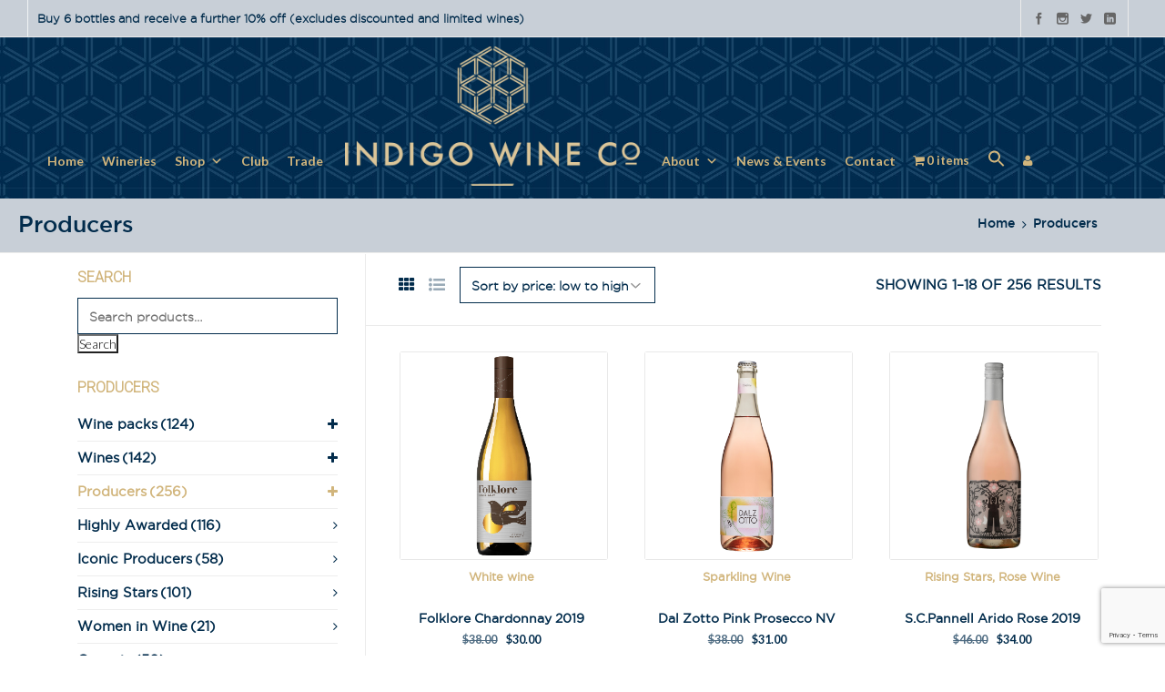

--- FILE ---
content_type: text/html; charset=UTF-8
request_url: https://indigowineco.com/product-category/producers/
body_size: 35369
content:
<!DOCTYPE HTML>
<html lang="en-US">

  <!-- START head -->
  <head>
    <meta charset="UTF-8">
  <meta name="theme-color" content="">
  <meta name="google-site-verification" content="viP5DO51kJHH0ImuczPU2BvIH0aZIs5tLUpAbF0dyGc" />
      <meta name="viewport" content="width=device-width, initial-scale=1.0, minimum-scale=1.0, maximum-scale=1.0, user-scalable=no" />
    <meta http-equiv="X-UA-Compatible" content="IE=edge">
  <link rel="pingback" href="https://indigowineco.com/xmlrpc.php" />

        
  
  
  <!--[if lte IE 8]>
  <script src="https://indigowineco.com/wp-content/themes/HighendWP/scripts/html5shiv.js" type="text/javascript"></script>
  <![endif]-->

  <meta name='robots' content='index, follow, max-image-preview:large, max-snippet:-1, max-video-preview:-1' />
	<style>img:is([sizes="auto" i], [sizes^="auto," i]) { contain-intrinsic-size: 3000px 1500px }</style>
	
	<!-- This site is optimized with the Yoast SEO plugin v26.3 - https://yoast.com/wordpress/plugins/seo/ -->
	<title>Producers | Australian Wines | Indigo Wine Co</title>
	<meta name="description" content="An unparalleled collection of Australian Wine Producers that span the famous wine regions of Australia. Buy now online. Free delivery available in Singapore" />
	<link rel="canonical" href="https://indigowineco.com/product-category/producers/" />
	<link rel="next" href="https://indigowineco.com/product-category/producers/page/2/" />
	<meta property="og:locale" content="en_US" />
	<meta property="og:type" content="article" />
	<meta property="og:title" content="Producers | Australian Wines | Indigo Wine Co" />
	<meta property="og:description" content="An unparalleled collection of Australian Wine Producers that span the famous wine regions of Australia. Buy now online. Free delivery available in Singapore" />
	<meta property="og:url" content="https://indigowineco.com/product-category/producers/" />
	<meta property="og:site_name" content="Australian Wines | Indigo Wine Co" />
	<meta name="twitter:card" content="summary_large_image" />
	<script type="application/ld+json" class="yoast-schema-graph">{"@context":"https://schema.org","@graph":[{"@type":"CollectionPage","@id":"https://indigowineco.com/product-category/producers/","url":"https://indigowineco.com/product-category/producers/","name":"Producers | Australian Wines | Indigo Wine Co","isPartOf":{"@id":"https://indigowineco.com/#website"},"primaryImageOfPage":{"@id":"https://indigowineco.com/product-category/producers/#primaryimage"},"image":{"@id":"https://indigowineco.com/product-category/producers/#primaryimage"},"thumbnailUrl":"https://indigowineco.com/wp-content/uploads/2021/04/Folklore-Chardonnay.jpg","description":"An unparalleled collection of Australian Wine Producers that span the famous wine regions of Australia. Buy now online. Free delivery available in Singapore","breadcrumb":{"@id":"https://indigowineco.com/product-category/producers/#breadcrumb"},"inLanguage":"en-US"},{"@type":"ImageObject","inLanguage":"en-US","@id":"https://indigowineco.com/product-category/producers/#primaryimage","url":"https://indigowineco.com/wp-content/uploads/2021/04/Folklore-Chardonnay.jpg","contentUrl":"https://indigowineco.com/wp-content/uploads/2021/04/Folklore-Chardonnay.jpg","width":400,"height":400,"caption":"Folklore Chardonnay 2019"},{"@type":"BreadcrumbList","@id":"https://indigowineco.com/product-category/producers/#breadcrumb","itemListElement":[{"@type":"ListItem","position":1,"name":"Home","item":"https://indigowineco.com/"},{"@type":"ListItem","position":2,"name":"Producers"}]},{"@type":"WebSite","@id":"https://indigowineco.com/#website","url":"https://indigowineco.com/","name":"Australian Wines | Indigo Wine Co","description":"Handcrafted Australian Wines","publisher":{"@id":"https://indigowineco.com/#organization"},"potentialAction":[{"@type":"SearchAction","target":{"@type":"EntryPoint","urlTemplate":"https://indigowineco.com/?s={search_term_string}"},"query-input":{"@type":"PropertyValueSpecification","valueRequired":true,"valueName":"search_term_string"}}],"inLanguage":"en-US"},{"@type":"Organization","@id":"https://indigowineco.com/#organization","name":"Indigo Wine Co","url":"https://indigowineco.com/","logo":{"@type":"ImageObject","inLanguage":"en-US","@id":"https://indigowineco.com/#/schema/logo/image/","url":"https://indigowineco.com/wp-content/uploads/2017/04/Untitled-1-1.png","contentUrl":"https://indigowineco.com/wp-content/uploads/2017/04/Untitled-1-1.png","width":744,"height":352,"caption":"Indigo Wine Co"},"image":{"@id":"https://indigowineco.com/#/schema/logo/image/"},"sameAs":["https://www.facebook.com/indigowineco/","https://www.instagram.com/indigowineco/"]}]}</script>
	<!-- / Yoast SEO plugin. -->


<link rel='dns-prefetch' href='//cdn.jsdelivr.net' />
<link rel="alternate" type="application/rss+xml" title="Australian Wines | Indigo Wine Co &raquo; Feed" href="https://indigowineco.com/feed/" />
<link rel="alternate" type="application/rss+xml" title="Australian Wines | Indigo Wine Co &raquo; Comments Feed" href="https://indigowineco.com/comments/feed/" />
<link rel="alternate" type="application/rss+xml" title="Australian Wines | Indigo Wine Co &raquo; Producers Category Feed" href="https://indigowineco.com/product-category/producers/feed/" />
<link rel="preload" href="https://indigowineco.com/wp-content/uploads/2022/05/banner.jpg" as="image" />
		<style>
			.lazyload,
			.lazyloading {
				max-width: 100%;
			}
		</style>
		<script type="text/javascript">
/* <![CDATA[ */
window._wpemojiSettings = {"baseUrl":"https:\/\/s.w.org\/images\/core\/emoji\/16.0.1\/72x72\/","ext":".png","svgUrl":"https:\/\/s.w.org\/images\/core\/emoji\/16.0.1\/svg\/","svgExt":".svg","source":{"concatemoji":"https:\/\/indigowineco.com\/wp-includes\/js\/wp-emoji-release.min.js?ver=6.8.3"}};
/*! This file is auto-generated */
!function(s,n){var o,i,e;function c(e){try{var t={supportTests:e,timestamp:(new Date).valueOf()};sessionStorage.setItem(o,JSON.stringify(t))}catch(e){}}function p(e,t,n){e.clearRect(0,0,e.canvas.width,e.canvas.height),e.fillText(t,0,0);var t=new Uint32Array(e.getImageData(0,0,e.canvas.width,e.canvas.height).data),a=(e.clearRect(0,0,e.canvas.width,e.canvas.height),e.fillText(n,0,0),new Uint32Array(e.getImageData(0,0,e.canvas.width,e.canvas.height).data));return t.every(function(e,t){return e===a[t]})}function u(e,t){e.clearRect(0,0,e.canvas.width,e.canvas.height),e.fillText(t,0,0);for(var n=e.getImageData(16,16,1,1),a=0;a<n.data.length;a++)if(0!==n.data[a])return!1;return!0}function f(e,t,n,a){switch(t){case"flag":return n(e,"\ud83c\udff3\ufe0f\u200d\u26a7\ufe0f","\ud83c\udff3\ufe0f\u200b\u26a7\ufe0f")?!1:!n(e,"\ud83c\udde8\ud83c\uddf6","\ud83c\udde8\u200b\ud83c\uddf6")&&!n(e,"\ud83c\udff4\udb40\udc67\udb40\udc62\udb40\udc65\udb40\udc6e\udb40\udc67\udb40\udc7f","\ud83c\udff4\u200b\udb40\udc67\u200b\udb40\udc62\u200b\udb40\udc65\u200b\udb40\udc6e\u200b\udb40\udc67\u200b\udb40\udc7f");case"emoji":return!a(e,"\ud83e\udedf")}return!1}function g(e,t,n,a){var r="undefined"!=typeof WorkerGlobalScope&&self instanceof WorkerGlobalScope?new OffscreenCanvas(300,150):s.createElement("canvas"),o=r.getContext("2d",{willReadFrequently:!0}),i=(o.textBaseline="top",o.font="600 32px Arial",{});return e.forEach(function(e){i[e]=t(o,e,n,a)}),i}function t(e){var t=s.createElement("script");t.src=e,t.defer=!0,s.head.appendChild(t)}"undefined"!=typeof Promise&&(o="wpEmojiSettingsSupports",i=["flag","emoji"],n.supports={everything:!0,everythingExceptFlag:!0},e=new Promise(function(e){s.addEventListener("DOMContentLoaded",e,{once:!0})}),new Promise(function(t){var n=function(){try{var e=JSON.parse(sessionStorage.getItem(o));if("object"==typeof e&&"number"==typeof e.timestamp&&(new Date).valueOf()<e.timestamp+604800&&"object"==typeof e.supportTests)return e.supportTests}catch(e){}return null}();if(!n){if("undefined"!=typeof Worker&&"undefined"!=typeof OffscreenCanvas&&"undefined"!=typeof URL&&URL.createObjectURL&&"undefined"!=typeof Blob)try{var e="postMessage("+g.toString()+"("+[JSON.stringify(i),f.toString(),p.toString(),u.toString()].join(",")+"));",a=new Blob([e],{type:"text/javascript"}),r=new Worker(URL.createObjectURL(a),{name:"wpTestEmojiSupports"});return void(r.onmessage=function(e){c(n=e.data),r.terminate(),t(n)})}catch(e){}c(n=g(i,f,p,u))}t(n)}).then(function(e){for(var t in e)n.supports[t]=e[t],n.supports.everything=n.supports.everything&&n.supports[t],"flag"!==t&&(n.supports.everythingExceptFlag=n.supports.everythingExceptFlag&&n.supports[t]);n.supports.everythingExceptFlag=n.supports.everythingExceptFlag&&!n.supports.flag,n.DOMReady=!1,n.readyCallback=function(){n.DOMReady=!0}}).then(function(){return e}).then(function(){var e;n.supports.everything||(n.readyCallback(),(e=n.source||{}).concatemoji?t(e.concatemoji):e.wpemoji&&e.twemoji&&(t(e.twemoji),t(e.wpemoji)))}))}((window,document),window._wpemojiSettings);
/* ]]> */
</script>
<link rel='stylesheet' id='font-awesome-css' href='https://indigowineco.com/wp-content/plugins/woocommerce-ajax-filters/berocket/assets/css/font-awesome.min.css?ver=6.8.3' type='text/css' media='all' />
<link rel='stylesheet' id='formidable-css' href='https://indigowineco.com/wp-content/plugins/formidable/css/formidableforms.css?ver=1162305' type='text/css' media='all' />
<link rel='stylesheet' id='berocket_aapf_widget-style-css' href='https://indigowineco.com/wp-content/plugins/woocommerce-ajax-filters/assets/frontend/css/fullmain.min.css?ver=1.6.9.4' type='text/css' media='all' />
<style id='wp-emoji-styles-inline-css' type='text/css'>

	img.wp-smiley, img.emoji {
		display: inline !important;
		border: none !important;
		box-shadow: none !important;
		height: 1em !important;
		width: 1em !important;
		margin: 0 0.07em !important;
		vertical-align: -0.1em !important;
		background: none !important;
		padding: 0 !important;
	}
</style>
<link rel='stylesheet' id='wp-block-library-css' href='https://indigowineco.com/wp-includes/css/dist/block-library/style.min.css?ver=6.8.3' type='text/css' media='all' />
<style id='classic-theme-styles-inline-css' type='text/css'>
/*! This file is auto-generated */
.wp-block-button__link{color:#fff;background-color:#32373c;border-radius:9999px;box-shadow:none;text-decoration:none;padding:calc(.667em + 2px) calc(1.333em + 2px);font-size:1.125em}.wp-block-file__button{background:#32373c;color:#fff;text-decoration:none}
</style>
<style id='noptin-email-optin-style-inline-css' type='text/css'>
.wp-block-noptin-email-optin{align-items:center;box-sizing:border-box;display:flex;justify-content:center;min-height:280px;padding:20px;position:relative;text-align:center}.wp-block-noptin-email-optin *{box-sizing:border-box}.wp-block-noptin-email-optin form{width:100%}.wp-block-noptin-email-optin.is-style-noptin-flex .noptin-block-form-footer{align-items:center;display:flex;gap:10px;justify-content:center}.wp-block-noptin-email-optin.is-style-noptin-flex .noptin-block-form-footer .noptin_form_input_email{flex-grow:1;min-width:0}.wp-block-noptin-email-optin.is-style-noptin-flex .noptin-block-form-footer .noptin_form_submit{flex-shrink:1;margin-top:0}:where(.wp-block-noptin-email-optin:not(.is-style-noptin-unstyled) input.noptin_form_input_email){background-color:#fff;border:1px solid #ced4da;border-radius:.25rem;box-shadow:none;color:#495057;padding:.45rem 1.2rem;transition:border-color .15s ease-in-out,box-shadow .15s ease-in-out}:where(.wp-block-noptin-email-optin:not(.is-style-noptin-unstyled) input.noptin_form_input_email:focus){background-color:#fff;border-color:#73b1e9;color:#495057;outline:0}:where(.wp-block-noptin-email-optin:not(.is-style-noptin-unstyled) .noptin_form_submit){background-clip:padding-box;background-color:#1e73be;border:1px solid transparent;border-radius:.25rem;box-shadow:none;color:#fff;font-weight:400;padding:.45rem 1.2rem;transition:color .15s ease-in-out,background-color .15s ease-in-out,border-color .15s ease-in-out,box-shadow .15s ease-in-out}:where(.wp-block-noptin-email-optin:not(.is-style-noptin-unstyled) .noptin_form_submit):focus,:where(.wp-block-noptin-email-optin:not(.is-style-noptin-unstyled) .noptin_form_submit):hover{box-shadow:0 .5rem 1rem rgba(0,0,0,.15)}.wp-block-noptin-email-optin:not(.is-style-noptin-unstyled) .noptin_form_title{font-size:23px;font-weight:700;line-height:1.4125;margin-bottom:10px;margin-top:16px;padding-top:4px}.wp-block-noptin-email-optin:not(.is-style-noptin-unstyled) .noptin_form_description{font-size:16px;line-height:1.3;margin-bottom:10px}.wp-block-noptin-email-optin:not(.is-style-noptin-unstyled) input.noptin_form_input_email{display:block;margin:0;width:100%}.wp-block-noptin-email-optin:not(.is-style-noptin-unstyled) input.noptin_form_input_email::-ms-expand{background-color:transparent;border:0}.wp-block-noptin-email-optin:not(.is-style-noptin-unstyled) .noptin_form_submit{display:block;flex:1 0 0;margin-top:10px;position:relative;text-align:center;text-transform:none;-webkit-user-select:none;-moz-user-select:none;user-select:none;vertical-align:middle;width:100%}.wp-block-noptin-email-optin:not(.is-style-noptin-unstyled) .noptin_form_submit:focus,.wp-block-noptin-email-optin:not(.is-style-noptin-unstyled) .noptin_form_submit:hover{outline:0!important}.noptin-block-form-header:empty{display:none}

</style>
<link rel='stylesheet' id='noptin-form-css' href='https://indigowineco.com/wp-content/plugins/newsletter-optin-box/build/Forms/assets/css/style-form.css?ver=6bfc5b6ff99c94477c85' type='text/css' media='all' />
<style id='global-styles-inline-css' type='text/css'>
:root{--wp--preset--aspect-ratio--square: 1;--wp--preset--aspect-ratio--4-3: 4/3;--wp--preset--aspect-ratio--3-4: 3/4;--wp--preset--aspect-ratio--3-2: 3/2;--wp--preset--aspect-ratio--2-3: 2/3;--wp--preset--aspect-ratio--16-9: 16/9;--wp--preset--aspect-ratio--9-16: 9/16;--wp--preset--color--black: #000000;--wp--preset--color--cyan-bluish-gray: #abb8c3;--wp--preset--color--white: #ffffff;--wp--preset--color--pale-pink: #f78da7;--wp--preset--color--vivid-red: #cf2e2e;--wp--preset--color--luminous-vivid-orange: #ff6900;--wp--preset--color--luminous-vivid-amber: #fcb900;--wp--preset--color--light-green-cyan: #7bdcb5;--wp--preset--color--vivid-green-cyan: #00d084;--wp--preset--color--pale-cyan-blue: #8ed1fc;--wp--preset--color--vivid-cyan-blue: #0693e3;--wp--preset--color--vivid-purple: #9b51e0;--wp--preset--gradient--vivid-cyan-blue-to-vivid-purple: linear-gradient(135deg,rgba(6,147,227,1) 0%,rgb(155,81,224) 100%);--wp--preset--gradient--light-green-cyan-to-vivid-green-cyan: linear-gradient(135deg,rgb(122,220,180) 0%,rgb(0,208,130) 100%);--wp--preset--gradient--luminous-vivid-amber-to-luminous-vivid-orange: linear-gradient(135deg,rgba(252,185,0,1) 0%,rgba(255,105,0,1) 100%);--wp--preset--gradient--luminous-vivid-orange-to-vivid-red: linear-gradient(135deg,rgba(255,105,0,1) 0%,rgb(207,46,46) 100%);--wp--preset--gradient--very-light-gray-to-cyan-bluish-gray: linear-gradient(135deg,rgb(238,238,238) 0%,rgb(169,184,195) 100%);--wp--preset--gradient--cool-to-warm-spectrum: linear-gradient(135deg,rgb(74,234,220) 0%,rgb(151,120,209) 20%,rgb(207,42,186) 40%,rgb(238,44,130) 60%,rgb(251,105,98) 80%,rgb(254,248,76) 100%);--wp--preset--gradient--blush-light-purple: linear-gradient(135deg,rgb(255,206,236) 0%,rgb(152,150,240) 100%);--wp--preset--gradient--blush-bordeaux: linear-gradient(135deg,rgb(254,205,165) 0%,rgb(254,45,45) 50%,rgb(107,0,62) 100%);--wp--preset--gradient--luminous-dusk: linear-gradient(135deg,rgb(255,203,112) 0%,rgb(199,81,192) 50%,rgb(65,88,208) 100%);--wp--preset--gradient--pale-ocean: linear-gradient(135deg,rgb(255,245,203) 0%,rgb(182,227,212) 50%,rgb(51,167,181) 100%);--wp--preset--gradient--electric-grass: linear-gradient(135deg,rgb(202,248,128) 0%,rgb(113,206,126) 100%);--wp--preset--gradient--midnight: linear-gradient(135deg,rgb(2,3,129) 0%,rgb(40,116,252) 100%);--wp--preset--font-size--small: 13px;--wp--preset--font-size--medium: 20px;--wp--preset--font-size--large: 36px;--wp--preset--font-size--x-large: 42px;--wp--preset--spacing--20: 0.44rem;--wp--preset--spacing--30: 0.67rem;--wp--preset--spacing--40: 1rem;--wp--preset--spacing--50: 1.5rem;--wp--preset--spacing--60: 2.25rem;--wp--preset--spacing--70: 3.38rem;--wp--preset--spacing--80: 5.06rem;--wp--preset--shadow--natural: 6px 6px 9px rgba(0, 0, 0, 0.2);--wp--preset--shadow--deep: 12px 12px 50px rgba(0, 0, 0, 0.4);--wp--preset--shadow--sharp: 6px 6px 0px rgba(0, 0, 0, 0.2);--wp--preset--shadow--outlined: 6px 6px 0px -3px rgba(255, 255, 255, 1), 6px 6px rgba(0, 0, 0, 1);--wp--preset--shadow--crisp: 6px 6px 0px rgba(0, 0, 0, 1);}:where(.is-layout-flex){gap: 0.5em;}:where(.is-layout-grid){gap: 0.5em;}body .is-layout-flex{display: flex;}.is-layout-flex{flex-wrap: wrap;align-items: center;}.is-layout-flex > :is(*, div){margin: 0;}body .is-layout-grid{display: grid;}.is-layout-grid > :is(*, div){margin: 0;}:where(.wp-block-columns.is-layout-flex){gap: 2em;}:where(.wp-block-columns.is-layout-grid){gap: 2em;}:where(.wp-block-post-template.is-layout-flex){gap: 1.25em;}:where(.wp-block-post-template.is-layout-grid){gap: 1.25em;}.has-black-color{color: var(--wp--preset--color--black) !important;}.has-cyan-bluish-gray-color{color: var(--wp--preset--color--cyan-bluish-gray) !important;}.has-white-color{color: var(--wp--preset--color--white) !important;}.has-pale-pink-color{color: var(--wp--preset--color--pale-pink) !important;}.has-vivid-red-color{color: var(--wp--preset--color--vivid-red) !important;}.has-luminous-vivid-orange-color{color: var(--wp--preset--color--luminous-vivid-orange) !important;}.has-luminous-vivid-amber-color{color: var(--wp--preset--color--luminous-vivid-amber) !important;}.has-light-green-cyan-color{color: var(--wp--preset--color--light-green-cyan) !important;}.has-vivid-green-cyan-color{color: var(--wp--preset--color--vivid-green-cyan) !important;}.has-pale-cyan-blue-color{color: var(--wp--preset--color--pale-cyan-blue) !important;}.has-vivid-cyan-blue-color{color: var(--wp--preset--color--vivid-cyan-blue) !important;}.has-vivid-purple-color{color: var(--wp--preset--color--vivid-purple) !important;}.has-black-background-color{background-color: var(--wp--preset--color--black) !important;}.has-cyan-bluish-gray-background-color{background-color: var(--wp--preset--color--cyan-bluish-gray) !important;}.has-white-background-color{background-color: var(--wp--preset--color--white) !important;}.has-pale-pink-background-color{background-color: var(--wp--preset--color--pale-pink) !important;}.has-vivid-red-background-color{background-color: var(--wp--preset--color--vivid-red) !important;}.has-luminous-vivid-orange-background-color{background-color: var(--wp--preset--color--luminous-vivid-orange) !important;}.has-luminous-vivid-amber-background-color{background-color: var(--wp--preset--color--luminous-vivid-amber) !important;}.has-light-green-cyan-background-color{background-color: var(--wp--preset--color--light-green-cyan) !important;}.has-vivid-green-cyan-background-color{background-color: var(--wp--preset--color--vivid-green-cyan) !important;}.has-pale-cyan-blue-background-color{background-color: var(--wp--preset--color--pale-cyan-blue) !important;}.has-vivid-cyan-blue-background-color{background-color: var(--wp--preset--color--vivid-cyan-blue) !important;}.has-vivid-purple-background-color{background-color: var(--wp--preset--color--vivid-purple) !important;}.has-black-border-color{border-color: var(--wp--preset--color--black) !important;}.has-cyan-bluish-gray-border-color{border-color: var(--wp--preset--color--cyan-bluish-gray) !important;}.has-white-border-color{border-color: var(--wp--preset--color--white) !important;}.has-pale-pink-border-color{border-color: var(--wp--preset--color--pale-pink) !important;}.has-vivid-red-border-color{border-color: var(--wp--preset--color--vivid-red) !important;}.has-luminous-vivid-orange-border-color{border-color: var(--wp--preset--color--luminous-vivid-orange) !important;}.has-luminous-vivid-amber-border-color{border-color: var(--wp--preset--color--luminous-vivid-amber) !important;}.has-light-green-cyan-border-color{border-color: var(--wp--preset--color--light-green-cyan) !important;}.has-vivid-green-cyan-border-color{border-color: var(--wp--preset--color--vivid-green-cyan) !important;}.has-pale-cyan-blue-border-color{border-color: var(--wp--preset--color--pale-cyan-blue) !important;}.has-vivid-cyan-blue-border-color{border-color: var(--wp--preset--color--vivid-cyan-blue) !important;}.has-vivid-purple-border-color{border-color: var(--wp--preset--color--vivid-purple) !important;}.has-vivid-cyan-blue-to-vivid-purple-gradient-background{background: var(--wp--preset--gradient--vivid-cyan-blue-to-vivid-purple) !important;}.has-light-green-cyan-to-vivid-green-cyan-gradient-background{background: var(--wp--preset--gradient--light-green-cyan-to-vivid-green-cyan) !important;}.has-luminous-vivid-amber-to-luminous-vivid-orange-gradient-background{background: var(--wp--preset--gradient--luminous-vivid-amber-to-luminous-vivid-orange) !important;}.has-luminous-vivid-orange-to-vivid-red-gradient-background{background: var(--wp--preset--gradient--luminous-vivid-orange-to-vivid-red) !important;}.has-very-light-gray-to-cyan-bluish-gray-gradient-background{background: var(--wp--preset--gradient--very-light-gray-to-cyan-bluish-gray) !important;}.has-cool-to-warm-spectrum-gradient-background{background: var(--wp--preset--gradient--cool-to-warm-spectrum) !important;}.has-blush-light-purple-gradient-background{background: var(--wp--preset--gradient--blush-light-purple) !important;}.has-blush-bordeaux-gradient-background{background: var(--wp--preset--gradient--blush-bordeaux) !important;}.has-luminous-dusk-gradient-background{background: var(--wp--preset--gradient--luminous-dusk) !important;}.has-pale-ocean-gradient-background{background: var(--wp--preset--gradient--pale-ocean) !important;}.has-electric-grass-gradient-background{background: var(--wp--preset--gradient--electric-grass) !important;}.has-midnight-gradient-background{background: var(--wp--preset--gradient--midnight) !important;}.has-small-font-size{font-size: var(--wp--preset--font-size--small) !important;}.has-medium-font-size{font-size: var(--wp--preset--font-size--medium) !important;}.has-large-font-size{font-size: var(--wp--preset--font-size--large) !important;}.has-x-large-font-size{font-size: var(--wp--preset--font-size--x-large) !important;}
:where(.wp-block-post-template.is-layout-flex){gap: 1.25em;}:where(.wp-block-post-template.is-layout-grid){gap: 1.25em;}
:where(.wp-block-columns.is-layout-flex){gap: 2em;}:where(.wp-block-columns.is-layout-grid){gap: 2em;}
:root :where(.wp-block-pullquote){font-size: 1.5em;line-height: 1.6;}
</style>
<style id='age-gate-custom-inline-css' type='text/css'>
:root{--ag-background-color: rgba(0,0,0,0.7);--ag-background-image-position: center center;--ag-background-image-opacity: 1;--ag-form-background: rgba(255,255,255,1);--ag-text-color: #000000;--ag-blur: 5px;}
</style>
<link rel='stylesheet' id='age-gate-css' href='https://indigowineco.com/wp-content/plugins/age-gate/dist/main.css?ver=3.7.2' type='text/css' media='all' />
<style id='age-gate-options-inline-css' type='text/css'>
:root{--ag-background-color: rgba(0,0,0,0.7);--ag-background-image-position: center center;--ag-background-image-opacity: 1;--ag-form-background: rgba(255,255,255,1);--ag-text-color: #000000;--ag-blur: 5px;}
</style>
<link rel='stylesheet' id='contact-form-7-css' href='https://indigowineco.com/wp-content/plugins/contact-form-7/includes/css/styles.css?ver=6.1.3' type='text/css' media='all' />
<link rel='stylesheet' id='wpa-css-css' href='https://indigowineco.com/wp-content/plugins/honeypot/includes/css/wpa.css?ver=2.3.04' type='text/css' media='all' />
<link rel='stylesheet' id='woocommerce-layout-css' href='https://indigowineco.com/wp-content/plugins/woocommerce/assets/css/woocommerce-layout.css?ver=10.3.5' type='text/css' media='all' />
<link rel='stylesheet' id='woocommerce-smallscreen-css' href='https://indigowineco.com/wp-content/plugins/woocommerce/assets/css/woocommerce-smallscreen.css?ver=10.3.5' type='text/css' media='only screen and (max-width: 768px)' />
<link rel='stylesheet' id='woocommerce-general-css' href='https://indigowineco.com/wp-content/plugins/woocommerce/assets/css/woocommerce.css?ver=10.3.5' type='text/css' media='all' />
<style id='woocommerce-inline-inline-css' type='text/css'>
.woocommerce form .form-row .required { visibility: visible; }
</style>
<link rel='stylesheet' id='ivory-search-styles-css' href='https://indigowineco.com/wp-content/plugins/add-search-to-menu/public/css/ivory-search.min.css?ver=5.5.12' type='text/css' media='all' />
<link rel='stylesheet' id='megamenu-css' href='https://indigowineco.com/wp-content/uploads/maxmegamenu/style.css?ver=1177fb' type='text/css' media='all' />
<link rel='stylesheet' id='dashicons-css' href='https://indigowineco.com/wp-includes/css/dashicons.min.css?ver=6.8.3' type='text/css' media='all' />
<link rel='stylesheet' id='brands-styles-css' href='https://indigowineco.com/wp-content/plugins/woocommerce/assets/css/brands.css?ver=10.3.5' type='text/css' media='all' />
<link rel='stylesheet' id='jquery.datetimepicker.min-css' href='https://indigowineco.com/wp-content/themes/indigo-wine/jquery.datetimepicker.min.css?ver=6.8.3' type='text/css' media='all' />
<link rel='stylesheet' id='parent-style-css' href='https://indigowineco.com/wp-content/themes/HighendWP/style.css?ver=6.8.3' type='text/css' media='all' />
<link rel='stylesheet' id='slick-css' href='//cdn.jsdelivr.net/npm/slick-carousel@1.8.1/slick/slick.css?ver=6.8.3' type='text/css' media='all' />
<link rel='stylesheet' id='hb_styles-css' href='https://indigowineco.com/wp-content/themes/indigo-wine/style.css?ver=3.3.6' type='text/css' media='all' />
<link rel='stylesheet' id='hb_responsive-css' href='https://indigowineco.com/wp-content/themes/HighendWP/css/responsive.css?ver=3.3.6' type='text/css' media='all' />
<link rel='stylesheet' id='hb_icomoon-css' href='https://indigowineco.com/wp-content/themes/HighendWP/css/icomoon.css?ver=3.3.6' type='text/css' media='all' />
<link rel='stylesheet' id='style.owl.carousel-css' href='https://indigowineco.com/wp-content/plugins/owl-carousel/css/owl.carousel.css?ver=6.8.3' type='text/css' media='all' />
<link rel='stylesheet' id='style.owl.carousel.theme-css' href='https://indigowineco.com/wp-content/plugins/owl-carousel/css/owl.theme.css?ver=6.8.3' type='text/css' media='all' />
<link rel='stylesheet' id='style.owl.carousel.transitions-css' href='https://indigowineco.com/wp-content/plugins/owl-carousel/css/owl.transitions.css?ver=6.8.3' type='text/css' media='all' />
<link rel='stylesheet' id='style.owl.carousel.styles-css' href='https://indigowineco.com/wp-content/plugins/owl-carousel/css/styles.css?ver=6.8.3' type='text/css' media='all' />
<link rel='stylesheet' id='hb-woocommerce-css' href='https://indigowineco.com/wp-content/themes/HighendWP/css/woocommerce.css?ver=6.8.3' type='text/css' media='all' />
<!--n2css--><!--n2js--><script type="text/javascript" src="https://indigowineco.com/wp-includes/js/jquery/jquery.min.js?ver=3.7.1" id="jquery-core-js"></script>
<script type="text/javascript" src="https://indigowineco.com/wp-includes/js/jquery/jquery-migrate.min.js?ver=3.4.1" id="jquery-migrate-js"></script>
<script type="text/javascript" src="https://indigowineco.com/wp-content/plugins/woocommerce/assets/js/jquery-blockui/jquery.blockUI.min.js?ver=2.7.0-wc.10.3.5" id="wc-jquery-blockui-js" data-wp-strategy="defer"></script>
<script type="text/javascript" id="wc-add-to-cart-js-extra">
/* <![CDATA[ */
var wc_add_to_cart_params = {"ajax_url":"\/wp-admin\/admin-ajax.php","wc_ajax_url":"\/?wc-ajax=%%endpoint%%","i18n_view_cart":"View cart","cart_url":"https:\/\/indigowineco.com\/cart-2\/","is_cart":"","cart_redirect_after_add":"no"};
/* ]]> */
</script>
<script type="text/javascript" src="https://indigowineco.com/wp-content/plugins/woocommerce/assets/js/frontend/add-to-cart.min.js?ver=10.3.5" id="wc-add-to-cart-js" data-wp-strategy="defer"></script>
<script type="text/javascript" src="https://indigowineco.com/wp-content/plugins/woocommerce/assets/js/js-cookie/js.cookie.min.js?ver=2.1.4-wc.10.3.5" id="wc-js-cookie-js" defer="defer" data-wp-strategy="defer"></script>
<script type="text/javascript" id="woocommerce-js-extra">
/* <![CDATA[ */
var woocommerce_params = {"ajax_url":"\/wp-admin\/admin-ajax.php","wc_ajax_url":"\/?wc-ajax=%%endpoint%%","i18n_password_show":"Show password","i18n_password_hide":"Hide password"};
/* ]]> */
</script>
<script type="text/javascript" src="https://indigowineco.com/wp-content/plugins/woocommerce/assets/js/frontend/woocommerce.min.js?ver=10.3.5" id="woocommerce-js" defer="defer" data-wp-strategy="defer"></script>
<script type="text/javascript" src="https://indigowineco.com/wp-content/plugins/js_composer/assets/js/vendors/woocommerce-add-to-cart.js?ver=6.7.0" id="vc_woocommerce-add-to-cart-js-js"></script>
<script type="text/javascript" src="https://indigowineco.com/wp-content/plugins/owl-carousel/js/owl.carousel.js?ver=6.8.3" id="js.owl.carousel-js"></script>
<script type="text/javascript" src="https://indigowineco.com/wp-content/plugins/owl-carousel/js/script.js?ver=6.8.3" id="js.owl.carousel.script-js"></script>
<link rel="https://api.w.org/" href="https://indigowineco.com/wp-json/" /><link rel="alternate" title="JSON" type="application/json" href="https://indigowineco.com/wp-json/wp/v2/product_cat/100" /><link rel="EditURI" type="application/rsd+xml" title="RSD" href="https://indigowineco.com/xmlrpc.php?rsd" />
<style></style><script>document.documentElement.className += " js";</script>
		<script>
			document.documentElement.className = document.documentElement.className.replace('no-js', 'js');
		</script>
				<style>
			.no-js img.lazyload {
				display: none;
			}

			figure.wp-block-image img.lazyloading {
				min-width: 150px;
			}

			.lazyload,
			.lazyloading {
				--smush-placeholder-width: 100px;
				--smush-placeholder-aspect-ratio: 1/1;
				width: var(--smush-image-width, var(--smush-placeholder-width)) !important;
				aspect-ratio: var(--smush-image-aspect-ratio, var(--smush-placeholder-aspect-ratio)) !important;
			}

						.lazyload, .lazyloading {
				opacity: 0;
			}

			.lazyloaded {
				opacity: 1;
				transition: opacity 400ms;
				transition-delay: 0ms;
			}

					</style>
				<style type="text/css">
		
		::selection { background:#00aeef; color:#FFF; }
		::-moz-selection { background:#00aeef; color:#FFF; }

		a:hover, .user-entry a,
		#lang_sel_footer a:hover,
		.widget_calendar tbody a,
		#header-bar a:hover,
		.minimal-skin #main-nav > li a:hover,
		#header-inner.stuck .second-skin #main-nav > li > a:hover,
		.minimal-skin #main-nav li.current-menu-item > a,
		.minimal-skin #main-nav li.sfHover > a, 
		.minimal-skin #main-nav > li.current-menu-ancestor > a,
		#close-fancy-search,
		article.search-entry a.search-thumb:hover,
		.map-info-section .minimize-section:hover,
		.hb-blog-small h3.title a:hover,
		.post-header .post-meta-info a:hover,
		.post-content h2.title a,
		.like-holder:hover i,
		.comments-holder:hover i,
		.share-holder:hover i,
		.comments-holder a:hover,
		.hb-blog-grid .comments-holder:hover, 
		.hb-blog-grid .like-holder:hover,
		.most-liked-list li:hover .like-count,
		.simple-read-more:hover,
		.team-member-box:hover .team-member-name,
		.testimonial-author .testimonial-company:hover,
		.close-modal:hover,
		.hb-tabs-wrapper .nav-tabs li.active a,
		.hb-icon,
		.hb-logout-box small a:hover,
		.hb-gallery-sort li.hb-dd-header:hover strong,
		.filter-tabs li a:hover,
		ul.social-list li a:hover,
		div.pp_default .pp_close:hover,
		#main-wrapper .hb-woo-product.sale .price,
		.woocommerce .star-rating span, .woocommerce-page .star-rating span,
		.woocommerce-page div.product p.price, .hb-focus-color,
		#main-wrapper .hb-main-content .hb-blog-box-categories a:hover { color:#00aeef; }

		.hb-focus-color, 
		.light-text a:hover, 
		#header-bar.style-1 .top-widget .active,
		#header-bar.style-2 .top-widget .active, 
		.top-widget:hover > a,
		#header-bar.style-2 .top-widget:hover > a,
		.top-widget.social-list a:hover,
		#main-wrapper .hb-dropdown-box a:hover,
		.social-list ul li a:hover,
		.light-menu-dropdown #main-nav ul.sub-menu li a:hover,
		.light-menu-dropdown #main-nav ul.sub-menu li.sfHover > a,
		.light-menu-dropdown #main-nav ul.sub-menu li.current-menu-item > a,
		.light-menu-dropdown #main-nav ul.sub-menu li.current-menu-ancestor > a,
		#fancy-search .ui-autocomplete li a:hover,
		#fancy-search .ui-autocomplete li:hover span.search-title,
		#fancy-search .ui-autocomplete li a,
		.share-holder .hb-dropdown-box ul li a:hover,
		.share-holder .hb-dropdown-box ul li a:hover i,
		.share-holder.active,
		.share-holder.active i,
		.author-box .social-list li a:hover,
		#respond small a:hover,
		.commentmetadata a:hover time,
		.comments-list .reply a,
		#footer.dark-style a:hover,
		.feature-box i.ic-holder-1,
		.feature-box.alternative i.ic-holder-1,
		.portfolio-simple-wrap .standard-gallery-item:hover .portfolio-description h3 a,
		#copyright-wrapper a:hover,
		.hb-effect-1 #main-nav > li > a::before, 
		.hb-effect-1 a::after,
		.third-skin.hb-effect-1 #main-nav > li > a:hover, 
		.third-skin.hb-effect-1 #main-nav > li.current-menu-item > a, 
		.third-skin.hb-effect-1 #main-nav > li.sfHover > a,
		.second-skin.hb-effect-9 #main-nav #nav-search > a:hover,
		.hb-effect-10 #main-nav > li > a:hover, 
		.hb-effect-10 #main-nav > li #nav-search a:hover, 
		.hb-effect-10 #main-nav > li.current-menu-item > a,
		.like-holder:hover,
		.comments-holder:hover,
		.share-holder:hover,
		#main-nav ul.sub-menu li a:hover,
		.hb-side-nav li.menu-item-has-children:hover > a,
		.hb-side-nav li a:hover, .hb-side-nav li.current-menu-item > a, .hb-side-nav li.current-menu-ancestor > a,
		.hb-post-carousel .hb-post-info .hb-post-title:hover,
		.hb-post-carousel .hb-owl-item .hb-owl-read-more:hover span,
		.hb-post-carousel .hb-owl-item .hb-owl-read-more:hover { color: #00aeef!important; }

		.light-style .feature-box i.ic-holder-1,
		.light-style .feature-box.alternative i.ic-holder-1,
		.light-style .feature-box h4.bold {
			color: #f9f9f9 !important;
		}

		.light-style .feature-box-content p {
			color: #ccc;
		}

		.like-holder.like-active i, .like-holder.like-active { color: #da4c26 !important; }

		.hb-icon-container,
		.feature-box i.ic-holder-1 {
			border-color: #00aeef;
		}

		.main-navigation.default-skin #main-nav > li > a:hover > span, 
		.main-navigation.default-skin #main-nav > li.current-menu-item > a > span, 
		.main-navigation.default-skin #main-nav > li.sfHover > a > span,
		.simple-read-more,
		.team-member-box.tmb-2:hover .team-member-description,
		.hb-logout-box small a:hover,
		#pre-footer-area,
		span[rel="tooltip"] { border-bottom-color: #00aeef; }

		.hb-pricing-item:hover,
		.hb-process-steps ul:before,
		.pace .pace-activity,
		.wpb_tabs .nav-tabs li.active a,
		#hb-preloader .spinner, .default-loading-icon:before {
			border-top-color: #00aeef;
		}

		blockquote.pullquote,
		.author-box,
		#main-wrapper .widget_nav_menu ul.menu li.current-menu-item > a,
		.hb-callout-box h3,
		.pace .pace-activity,
		.hb-non-transparent .hb-side-nav > li > a:hover,
		.hb-non-transparent .hb-side-nav > li.current-menu-item > a, 
		.hb-non-transparent .hb-side-nav > li.current-menu-ancestor > a, 
		.hb-non-transparent .hb-side-nav > li.sfHover > a,
		.hb-tabs-wrapper.tour-style.left-tabs > .nav-tabs > li.active a,
		.logout-dropdown ul li:hover,
		.tribe-events-calendar thead th,
		.light-menu-dropdown #main-nav ul.sub-menu li a:hover,.light-menu-dropdown #main-nav ul.sub-menu li.sfHover > a,.light-menu-dropdown #main-nav ul.sub-menu li.current-menu-item > a, .light-menu-dropdown #main-nav ul.sub-menu li.current-menu-ancestor > a, .light-menu-dropdown #main-nav ul.sub-menu li.sfHover > a {
			border-left-color: #00aeef;
		}

		#main-wrapper .right-sidebar .widget_nav_menu ul.menu li.current-menu-item > a,
		.hb-tabs-wrapper.tour-style.right-tabs > .nav-tabs > li.active a,
		.tribe-events-calendar thead th {
			border-right-color: #00aeef;
		}

		#to-top:hover,
		#contact-button:hover, 
		#contact-button.active-c-button,
		.pagination ul li span, 
		.single .pagination span,
		.single-post-tags a:hover,
		div.overlay,
		.portfolio-simple-wrap .standard-gallery-item:hover .hb-gallery-item-name:before,
		.progress-inner,
		.woocommerce .wc-new-badge,
		#main-wrapper .coupon-code input.button:hover,
		.woocommerce-page #main-wrapper button.button:hover,
		#main-wrapper input.checkout-button,
		.side-nav-bottom-part ul li a:hover,
		#main-wrapper #place_order,
		#mobile-menu.interactive .open-submenu.active,
		#mobile-menu.interactive .open-submenu:hover,
		.widget_product_search input[type=submit],
		.tribe-events-calendar thead th { background-color:#00aeef; }

		#header-dropdown .close-map:hover,
		#sticky-shop-button:hover,
		#sticky-shop-button span,
		.quote-post-format .quote-post-wrapper a,
		.link-post-format .quote-post-wrapper a,
		.status-post-format .quote-post-wrapper a,
		span.highlight, mark,
		.feature-box:hover:not(.standard-icon-box) .hb-small-break,
		.content-box i.box-icon,
		.hb-button, input[type=submit], a.read-more, .woocommerce-MyAccount-content input.button,
		.hb-effect-2 #main-nav > li > a > span::after,
		.hb-effect-3 #main-nav > li > a::before,
		.hb-effect-4 #main-nav > li > a::before,
		.hb-effect-6 #main-nav > li > a::before,
		.hb-effect-7 #main-nav > li > a span::after,
		.hb-effect-8 #main-nav > li > a:hover span::before,
		.hb-effect-9 #main-nav > li > a > span::before,
		.hb-effect-9 #main-nav > li > a > span::after,
		.hb-effect-10 #main-nav > li > a:hover span::before, 
		.hb-effect-10 #main-nav > li.current-menu-item > a span::before, 
		#main-nav > li.sfHover > a span::before, 
		#main-nav > li.current-menu-ancestor > a span::before,
		.pace .pace-progress,
		#main-wrapper .hb-bag-buttons a.checkout-button,
		.hb-owl-slider .owl-prev:hover,
		.hb-owl-slider .owl-next:hover,
		#tribe-bar-form .tribe-bar-submit input[type=submit] { background: #00aeef; }

		.filter-tabs li.selected a, #main-wrapper .single_add_to_cart_button:hover {
			background: #00aeef !important;
		}

		table.focus-header th,
		.second-skin #main-nav > li a:hover,
		.second-skin #main-nav > li.current-menu-item > a,
		.second-skin #main-nav > li.sfHover > a,
		#header-inner.stuck .second-skin #main-nav > li > a:hover,
		.second-skin #main-nav > li.current-menu-item > a,
		.crsl-nav a:hover,
		.feature-box:hover i.ic-holder-1 {
			background: #00aeef;
			color: #FFF;
		}


		.load-more-posts:hover,
		.dropcap.fancy,
		.tagcloud > a:hover,
		.hb-icon.hb-icon-medium.hb-icon-container:hover,
		#main-wrapper #tribe-events .tribe-events-button {
			background-color: #00aeef;
			color: #FFF;
		}

		.filter-tabs li.selected a {
			border-color: #00aeef !important;
		}

		.hb-second-light:hover {background:#FFF!important;color:#00aeef!important;}

		.hb-effect-11 #main-nav > li > a:hover::before,
		.hb-effect-11 #main-nav > li.sfHover > a::before,
		.hb-effect-11 #main-nav > li.current-menu-item > a::before,
		.hb-effect-11 #main-nav > li.current-menu-ancestor > a::before  {
			color: #00aeef;
			text-shadow: 7px 0 #00aeef, -7px 0 #00aeef;
		}

		#main-wrapper .product-loading-icon {
			background: rgba(0,174,239,0.85);
		}

		.hb-single-next-prev a:hover {
			background: #00aeef;	
		}

		.hb-more-details:hover, .hb-buy-button:hover {
			color:#FFF;
			background: rgba(0,174,239,0.8);
		}

		.hb-button, input[type=submit], .woocommerce-MyAccount-content input.button{
			box-shadow: 0 3px 0 0 #007cbd;
		}

		.hb-button.special-icon i,
		.hb-button.special-icon i::after {
			background:#007cbd;
		}

		#main-wrapper a.active-language, #main-wrapper a.active-language:hover {color: #aaa !important; }
		.feature-box:hover:not(.standard-icon-box):not(.alternative) i, #main-wrapper .hb-bag-buttons a:hover, #main-wrapper .hb-dropdown-box .hb-bag-buttons a:hover,
		#main-wrapper .social-icons.dark li a:hover i, #main-wrapper #footer .social-icons.dark li a i, 
		#footer.dark-style ul.social-icons.light li a:hover,
		#main-wrapper .hb-single-next-prev a:hover {color: #FFF !important;}		</style>
		<script type="text/javascript">var ajaxurl = "https://indigowineco.com/wp-admin/admin-ajax.php"</script>	<noscript><style>.woocommerce-product-gallery{ opacity: 1 !important; }</style></noscript>
	<meta name="generator" content="Powered by WPBakery Page Builder - drag and drop page builder for WordPress."/>
<link rel="icon" href="https://indigowineco.com/wp-content/uploads/2017/04/favicon-1.png" sizes="32x32" />
<link rel="icon" href="https://indigowineco.com/wp-content/uploads/2017/04/favicon-1.png" sizes="192x192" />
<link rel="apple-touch-icon" href="https://indigowineco.com/wp-content/uploads/2017/04/favicon-1.png" />
<meta name="msapplication-TileImage" content="https://indigowineco.com/wp-content/uploads/2017/04/favicon-1.png" />
		<style type="text/css" id="wp-custom-css">
			a:hover{
	color: #00aeef !important;
}

#main-wrapper .product-row-fw-col .hb-woo-product {
	width: 100% !important;
}

@media (max-width: 767px) {
	.wine-banner-subtitle {
		display: contents;
	}
}
.text-lowercase{
	    text-transform: lowercase;
}

@media (min-width: 767px) {
.ind-custom-menu {
	top: 40px !important;
	min-height: 143.51px !important;
}
#header-inner-bg {
		height: 169px !important;
	}
}

#header-bar {
	position: fixed !important;
	background-color: #c8cfd7 !important;
color: #022c4c !important;
	min-height: 40px !important;
}

.header-sep {
	display:none !important;
}

#header-bar .top-widget.clear-r-margin {
	width: 80%;
	border-right: 0;
}

.ind-custom-menu.fixed {
	min-height: 95.19px !important;
	transition: min-height 400ms ease-in-out;
}

.ind-custom-menu .col ul li .sub-menu li a {
	display: inline-table;
}

#hb-page-title {
	padding: 3em 0px 0 !important;
}

#hb-page-title.fixedAdd {
    margin-top: 8em !important;
}

.term-wine #hb-page-title {
	padding: 4.5em 0px 0 !important;
}
@media(max-width:1545px) and (min-width:992px){
	.term-wine #hb-page-title {
	padding: 53px 0px 0 !important;
}
}
@media(max-width:1599px) and (min-width:992px){
	.term-wine #hb-page-title {
	padding: 50px 0px 0 !important;
}
}
#pre-footer-area .container {
	font-size: 18.2px;
    color: #022c4c;
    font-weight: 500;
	padding: 15px 0;
	margin-top: 80px;
}

#pre-footer-area .hb-button {
	background-color: #022c4c !important;
    box-shadow: none;
    font-family: 'gotham_mediumregular';
    font-size: 1em;
    border: 0;
    background-image: none;
    border-radius: 4px;
    padding: 0.8em 1.8em;
}

#pre-footer-area .hb-button:hover {
	color: #00aeef !important;
}

#footer {
	display: block !important;
	background-color: #002b4e;
	border-bottom: 1px solid #999;
}

#footer.dark-style .widget-item h4 {
	color: #D1B57C !important;
	font-weight: 600 !important;
	text-decoration: underline 1px;
  text-underline-offset: 5px;
}

#footer .widget-item ul li>a {
	display: block;
    background: none !important;
    color: #D1b57c !important;
    border: none !important;
    padding: 5px 0 !important;
}

#footer.dark-style .widget_nav_menu ul.menu, #main-wrapper .widget_nav_menu ul.menu li {
	border: none;
}

#footer .widget-item ul li>a {
	width: auto;
	display: inline-table;
}

#footer .widget-item ul li>a::before {
	display: none;
}

#footer .widget-item ul li>a:hover{
	transition: all .1s linear;
}

#footer .widget-item ul li>a:hover:after {
	width: 100%;
}

#footer .widget-item ul li>a:after {
	display: block;
	margin: 0 auto;
	width: 0;
	content: "";
  position: relative;
	height: 2px;
  background-color: #d1b57c;
	transition: opacity .3s ease,width .3s ease;
}

#footer.dark-style .widget-item .form-field input {
	border: 1px solid #999;
	/*border-bottom: 2px solid #cdbb93;*/
	background-color: transparent !important;
	font-size: 14px;
	font-weight: 600;
	color: #fff;
	width: 100% !important;
	padding: 5px 5px !important;
	height: 36px;
}

#footer.dark-style .widget-item .form-field.field-combo {
	display: flex;
	align-items: center;
	/*justify-content: space-between;*/
}

#footer.dark-style .widget-item input[type=submit] {
	background-color: #d1b57c;
	box-shadow: none;
	padding: 0.7em 2em !important;
	border-radius: 4px;
	font-size: 1.1em;
	font-weight: 600;
	margin-top: 20px;
}

#footer.dark-style .widget-item input[type=submit]:hover {
	color: #00aeef !important;
}

#footer.dark-style .widget-item .form-field .email {
	margin-right: 18px !important;
	width: 50%;
}

#footer.dark-style .widget-item .form-field .contact {
	width: 50%;
}

@media (min-width: 767px) {
	#footer .row.footer-row {
    margin: 0 0px !important;
}
}
/* megamenu styles */
@media (min-width:767px){
	.megamenu .sub-menu{
	width:50vw;
	height:445px;
	left:-260%;
	padding: 0 90px !important;
	z-index: 99999;
}
.megamenu .sub-menu li{
	display:inline-flex;
	width:24%;
	padding:0 !important;
}
	.megamenu .sub-menu li a:before{
		display:none;
	}
	.megamenu .sub-menu li a:hover{
		color:#d1b57c !important;
	}
	.megamenu .sub-menu li .sub-menu li a{
		color:#d1b57c !important;
	}
	.megamenu .sub-menu li .sub-menu li a:hover{
		color:#00aeef !important;
	}
.megamenu .sub-menu li a:after{
		width:100% !important;
	}
	.megamenu .sub-menu li .sub-menu li a:after{
		width:0 !important;
	}
		.megamenu .sub-menu li .sub-menu li a:hover:after{
		width:100% !important;
	}
.megamenu .sub-menu li .sub-menu{
	width:100%;
	height:100%;
	left:0;
	padding: 0 !important;
}
.megamenu .sub-menu li .sub-menu li{
	display:block;
	width: auto !important;
}
	.megamenu .sub-menu li .sub-menu{
		box-shadow:none !important;
	}
}
/* larger screen */
@media (min-width:2000px){
	.megamenu .sub-menu{
		width:30vw;
		height:433px;
	}
}

/* smaller screens */
@media (max-width:1300px){
	.megamenu .sub-menu{
		width:71vw;
	}
}
@media (max-width:906px) and (min-width: 767px){
	.megamenu .sub-menu{
		width: 87vw;
    left: -200%;
		height:405px;
		padding: 0 40px !important;
	}
}

@media (max-width:766px){
ul li.menu-item-has-children > a:after{
		content: "\f107";
    padding-left: 0.25em;
    font: normal normal normal 14px/1 FontAwesome;
    text-rendering: auto;
    -webkit-font-smoothing:antialiased;
    font-size: 1.1em;
    margin-top: 4px;
	}
	ul li.menu-item-has-children .sub-menu{
		display:none;
	}
	li.open-dropdown .sub-menu{
	display:block !important;
}
li.open-dropdown .sub-menu li .sub-menu{
	display:none !important;
}
li.open-dropdown .sub-menu li.open-dropdown .sub-menu{
	display:block !important;
}
}
/***header menu end***/
/* searchbar */
	.custom-searchbar .search-close{
		background: #d1b57c !important;
    height: 36px;
    width: 36px;
    right: -36px;
    top: 100% !important;
    border-left: 1px solid white;
	}
.custom-searchbar .search-close:before,.custom-searchbar .search-close:after{
	border-color:white !important;
	left: 45%;
  top: 20%;
}
@media (min-width:767px){
	.custom-searchbar{
		display: flex;
    align-items: center;
	}
	.is-ajax-search-result{
		width:362px !important;
	}
}
@media (max-width:1300px) and (min-width: 767px){
	header .col-left{
		flex-grow:0 !important;
		/*flex-basis: 0 !important;*/
	}
}
@media (max-width:766px){
	.custom-searchbar form{
		padding:0 14px !important;
		min-width:auto !important;
	}
		.custom-searchbar form input{
	margin-left:14px !important;
	width:calc(100% - 14px) !important;
	}
	.custom-searchbar form{
	max-width:225px !important;
}
.search-close{
	right:14px !important;
	}
}
/** searchbar end **/
/* page title bar */
#hb-page-title .container{
	    padding: 20px 0 10px;
}
/* page title bar end*/
/* user registration form */
.custom-user-form{
	font-family: 'gotham_lightregular' !important;
	border:none;
   margin-left: auto;
   margin-right: auto;
	padding: 0;
}
.custom-user-form label{
	padding-left:0 !important;
	text-indent:0;
	color:#022c4c;
	font-weight:bold !important;
}
.custom-user-form input{
		font-family: 'gotham_lightregular' !important;
	color:#022c4c !important;
	border:none !important;
	border-bottom:1px solid #d1b57c !important;
	background-color: transparent !important;
}
.custom-user-submit{
	    font-family: 'gotham_mediumregular';
	background-color:#022c4c;
	border-radius:4px;
	text-transform:uppercase;
	color:white;
	margin-left: auto !important;
  margin-right: auto !important;
	margin-top:20px;
	    font-weight: bold;
    margin-top: 20px;
    padding: 0.8em 1.8em !important;
    font-size: 1rem;
}
.custom-user-submit:hover{
	color:#00aeef;
}
.reg-form-section, .reg-intro-section{
	display:flex;
	flex-direction:column;
	align-items:center;
}
.reg-intro-section h3{
				font-family: 'gotham_lightregular' !important;
}
	.reg-form-section .seperator h4{
	font-family: 'gotham_lightregular' !important;
font-weight: bold;
		font-size:18px;
	}
@media (max-width:768px){
	.custom-user-form{
		padding-left: 26px 14px !important;
	}
	.reg-form-section, .reg-intro-section, 	.reg-form-section .wpb_single_image{
		padding-left:15px;
		padding-right:15px;
	}
	.reg-intro-section.vc_custom_1635506258191{
		margin-top: 50px !important;
	}
	.reg-form-section .wpb_column{
		padding:26px !important;
	}
	.reg-intro-section .vc_custom_1635744673530{
		margin-top:5em !important;
	}
}
.reg-intro-section .vc_col-sm-8{
	padding:0 !important;
}
/* user registration form end*/
.pi-edd-loop {
	display: none !important;
}
.pi-edd {
	text-align: left !important;
}
/* mobile responsiveness */
	body{
		overflow-x:hidden;
	}
@media(max-width: 768px){
	.why-indigo{
		padding:0 20px 14px;
	}
	.our_story{
		margin-top:28px;
		background-repeat: no-repeat;
    background-size: cover;
	}
#main-content .wpb_content_element{
		margin-bottom:0 !important;
	}
	.featuredProduct .site-title{
		margin-bottom:28px !important;
	}
	.featuredRow .wpb_column:nth-child(2){
		margin-bottom:1.5em !important;
	}
	.row.delight-row.delight-row{
		margin-top:3em !important;
	}
	.delight__caption{
		margin-bottom:15px !important;
	}
	.row.logo-car-row .wait-msg{
		padding-top:0 !important;
	}
	.logoCarousel .owl-controls .owl-buttons{
		width:100% !important;
		left:0 !important;
	}
	.owl-carousel-logo-carousel .item img{
		width:calc(100% - 100px);
	}
	.logoCarousel .owl-theme .owl-controls .owl-buttons{
		z-index:1 !important;
	}
	.owl-carousel-logo-carousel .item{
		height:128px;
	}
	.owl-carousel-logo-carousel .owl-carousel-item-text{
		display: flex;
    align-items: center;
    justify-content: center;
    height: 100%;
	}
	.featuredProduct{
		margin-top:0 !important;
	}
	.featuredRow{
		margin-top:3em !important;
	}
	.row-gap{
		margin-top:4em !important;
	}
	.featuredRow .wpb_column:nth-child(2){
		margin-bottom:2.5em !important;
	}
	#hb-page-title{
		padding-top:0 !important;
	}
 :not(.home) #hb-page-title .container{
		padding:10px 0 10px;
	}
	.head-overlay.active{
		background-color:transparent !important;
	}
	.fw-section .pattern-bg{
		display:none;
	}
	p.hb-text-large{
		font-size:35px !important;
	}
}
/* mobile responsiveness end */

.widget-item h4{
	font-size:16px !important;
}

/*single post styling*/
.single-post-content {
	width: 80%;
	margin: 40px auto;
}
@media(max-width: 768px){
.single-post-content {
    width: 100%;
	margin: 0;}
}
article.single .post-header {
	text-align:center; }
article.single h1.title {
	font-size: 2em !important;
    font-weight: 600 !important;
    color: #022c4c;
	letter-spacing: 1.5px !important;
    margin-bottom: 0.6em !important;
}
article.single h1.title:first-letter {
    border-bottom: 3px solid #d1b57c;
}
.entry-content p {
	    font-size: 1.1em !important;
    line-height: 1.5 !important;
    color: rgba(0, 0, 0, 0.44);
	margin-bottom: 28px;
}
.entry-content li {
	list-style: circle outside !important;
    font-size: 15.4px !important;
    line-height: 1.5 !important;
    color: rgba(0, 0, 0, 0.44);
    font-weight: 600 !important;
    font-family: 'gotham_lightregular';
    margin: 0 35px 17.5px;
}

.wpb_raw_code label{
    text-indent: 0 !important;
}

/* landing page */
.woocommerce-product-gallery__wrapper div.thumbnails.thumbnails .woocommerce-product-gallery__image{
	display:block !important;
}
.single-product.postid-2661 .product_meta{
	display:none !important;
}
.postid-2661.woocommerce-page.woocommerce-page .summary .cart{
	border-bottom:none;
}
.postid-2661.single-product .single_variation .price{
	float:none;
}
.postid-2661.single-product .woocommerce-variation-price{
	padding-bottom: 14px;
}
.postid-2661.single-product .woocommerce-variation-price .price{
	padding: 0px;
    border: none;
}
.woocommerce.postid-2661 div.product div.summary{
	margin-bottom:0px;
}
.woocommerce-page.woocommerce-page.postid-2661 .summary .cart{
		margin-bottom:0px;
}
.postid-2661 .variations tr:not(:last-child) select{
	margin-bottom:20px;
}
.postid-2661 .variations .label label{
	text-indent:0;
	padding-left:0px;
}
.postid-2661 #main-wrapper .single_add_to_cart_button{
	background-color: #022c4c !important;
font-size: 1.4em;
}
.postid-2661 #main-wrapper .single_add_to_cart_button:hover{
	color: #00aeef;
}
.woocommerce.postid-2661 div.product form.cart .variations select{
	 background-color: #f8f8f8;
   color: #222222;
   font-family: 'gotham_lightregular';
 font-weight: 600;
margin-left: 10px;
	margin-right: 0px;
}
.postid-2661 .reset_variations{
	margin-left: 10px;
	 background-color: #022c4c;
   color: #fff;
   padding: 5px 22px;
   border-radius: 4px;
   margin-top: 15px;
}
.postid-2661 .additional_information_tab, .postid-2661 .reviews_tab{
	display:none !important;
}
.postid-2661.woocommerce-page div.product .woocommerce-tabs ul.tabs li{
	padding-left:0px;
}
.postid-2661 .woocommerce-tabs{
	padding-top:0px;
}
.postid-2661 #main-content .woocommerce-product-gallery__wrapper .thumbnails img {
    width: 100%;
}
.postid-2661 .reset_variations {
	display:none !important;
}
@media(max-width:768px){
	.postid-2661.woocommerce-page.woocommerce-page .summary .cart{
		padding-bottom:20px;
	}
	.postid-2661 .variations tr{
	    display: flex;
    flex-direction: column;
	}
.postid-2661	#main-wrapper .variations td.label{
		top: 0;
    margin-bottom: 10px;
	}
	.woocommerce.postid-2661 div.product form.cart .variations select, .postid-2661 .reset_variations{
		margin-left:0px;
	}
	.woocommerce.postid-2661 div.product form.cart .variations select{
		font-size:12px;
	}
.postid-2661	.pi-edd-product{
		padding-top:20px;
	}
	.woocommerce-page table.cart .product-thumbnail{
		display:block;
	}
		.woocommerce-page table.cart .product-thumbnail a img{
		width:50% !important;
		height:auto !important;
	}
		.woocommerce-page table.cart .product-thumbnail:before{
		display:none;
	}
}
.woocommerce-page .woocommerce .woocommerce-checkout-payment#payment ul label, .woocommerce-page .woocommerce .woocommerce-checkout-payment#payment ul a{
	margin-left: 0;
  text-indent: 0;
}
#wc-stripe-cc-form .form-row{
	padding-left:0px !important;
	padding-right:0px !important;
}
.woocommerce-terms-and-conditions-wrapper{
	margin-bottom:20px;
}
#customer_details label{
	text-indent:0;
}
.portfolio-topbar p{
	font-size:13px;
}
p.book-now-text {
    font-size: 26px !important;
    font-weight: 500 !important;
    line-height: 1.3em !important;
    color: #022c4c;
}		</style>
		<noscript><style> .wpb_animate_when_almost_visible { opacity: 1; }</style></noscript><style type="text/css">/** Mega Menu CSS: fs **/</style>
<style type="text/css" media="screen">.is-menu path.search-icon-path { fill: #d1b57c;}body .popup-search-close:after, body .search-close:after { border-color: #d1b57c;}body .popup-search-close:before, body .search-close:before { border-color: #d1b57c;}</style>			<style type="text/css">
					.is-form-id-3233 .is-search-submit:focus,
			.is-form-id-3233 .is-search-submit:hover,
			.is-form-id-3233 .is-search-submit,
            .is-form-id-3233 .is-search-icon {
			color: #ffffff !important;            background-color: #022c4c !important;            border-color: #022c4c !important;			}
                        	.is-form-id-3233 .is-search-submit path {
					fill: #ffffff !important;            	}
            			.is-form-style-1.is-form-id-3233 .is-search-input:focus,
			.is-form-style-1.is-form-id-3233 .is-search-input:hover,
			.is-form-style-1.is-form-id-3233 .is-search-input,
			.is-form-style-2.is-form-id-3233 .is-search-input:focus,
			.is-form-style-2.is-form-id-3233 .is-search-input:hover,
			.is-form-style-2.is-form-id-3233 .is-search-input,
			.is-form-style-3.is-form-id-3233 .is-search-input:focus,
			.is-form-style-3.is-form-id-3233 .is-search-input:hover,
			.is-form-style-3.is-form-id-3233 .is-search-input,
			.is-form-id-3233 .is-search-input:focus,
			.is-form-id-3233 .is-search-input:hover,
			.is-form-id-3233 .is-search-input {
                                                                border-color: #022c4c !important;                                background-color: #ffffff !important;			}
                        			</style>
					<style type="text/css">
					.is-form-id-3231 .is-search-submit:focus,
			.is-form-id-3231 .is-search-submit:hover,
			.is-form-id-3231 .is-search-submit,
            .is-form-id-3231 .is-search-icon {
			color: #ffffff !important;            background-color: #d1b57c !important;            border-color: #d1b57c !important;			}
                        	.is-form-id-3231 .is-search-submit path {
					fill: #ffffff !important;            	}
            			.is-form-style-1.is-form-id-3231 .is-search-input:focus,
			.is-form-style-1.is-form-id-3231 .is-search-input:hover,
			.is-form-style-1.is-form-id-3231 .is-search-input,
			.is-form-style-2.is-form-id-3231 .is-search-input:focus,
			.is-form-style-2.is-form-id-3231 .is-search-input:hover,
			.is-form-style-2.is-form-id-3231 .is-search-input,
			.is-form-style-3.is-form-id-3231 .is-search-input:focus,
			.is-form-style-3.is-form-id-3231 .is-search-input:hover,
			.is-form-style-3.is-form-id-3231 .is-search-input,
			.is-form-id-3231 .is-search-input:focus,
			.is-form-id-3231 .is-search-input:hover,
			.is-form-id-3231 .is-search-input {
                                                                border-color: #d1b57c !important;                                background-color: #ffffff !important;			}
                        			</style>
		
  <!-- Theme Options Font Settings -->
    <style type="text/css">
            .why-caption .login-link{
            display:none;
        }
        </style>
      <style type="text/css">
      @media (min-width: 767px){
        *, html, body, div, dl, dt, dd, ul, ol, li, h1, h2, h3, h4, h5, h6, pre, form, label, fieldset, input, p, blockquote, th, td{
          outline: 0;
            vertical-align: baseline;
            background: transparent;
            margin: 0;
            padding: 0;
        }

        body, .team-position, .hb-single-next-prev .text-inside, .hb-dropdown-box.cart-dropdown .buttons a, input[type=text], textarea, input[type=email], input[type=password], input[type=tel], #fancy-search input[type=text], #fancy-search .ui-autocomplete li .search-title, .quote-post-format .quote-post-wrapper blockquote, table th, .hb-button, .woocommerce #payment #place_order, .woocommerce-page #payment #place_order, input[type=submit], a.read-more, blockquote.pullquote, blockquote, .hb-skill-meter .hb-skill-meter-title, .hb-tabs-wrapper .nav-tabs li a, #main-wrapper .coupon-code input.button, #main-wrapper .form-row input.button, #main-wrapper input.checkout-button, #main-wrapper input.hb-update-cart, .woocommerce-page #main-wrapper .shipping-calculator-form-hb button.button, .hb-accordion-pane, .hb-accordion-tab{
          font-family: "Lato",sans-serif;
            font-size: 14px;
            line-height: 22px;
            letter-spacing: 0;
        }
        body{
          font-weight: 600 !important;
        }

        ol, ul, li{
          list-style: none;
          list-style-position: outside !important;
        }
        .vc_col-lg-1, .vc_col-lg-10, .vc_col-lg-11, .vc_col-lg-12, .vc_col-lg-2, .vc_col-lg-3, .vc_col-lg-4, .vc_col-lg-5, .vc_col-lg-6, .vc_col-lg-7, .vc_col-lg-8, .vc_col-lg-9, .vc_col-md-1, .vc_col-md-10, .vc_col-md-11, .vc_col-md-12, .vc_col-md-2, .vc_col-md-3, .vc_col-md-4, .vc_col-md-5, .vc_col-md-6, .vc_col-md-7, .vc_col-md-8, .vc_col-md-9, .vc_col-sm-1, .vc_col-sm-10, .vc_col-sm-11, .vc_col-sm-12, .vc_col-sm-2, .vc_col-sm-3, .vc_col-sm-4, .vc_col-sm-5, .vc_col-sm-6, .vc_col-sm-7, .vc_col-sm-8, .vc_col-sm-9, .vc_col-xs-1, .vc_col-xs-10, .vc_col-xs-11, .vc_col-xs-12, .vc_col-xs-2, .vc_col-xs-3, .vc_col-xs-4, .vc_col-xs-5, .vc_col-xs-6, .vc_col-xs-7, .vc_col-xs-8, .vc_col-xs-9 {
            position: relative;
            min-height: 1px;
            padding-left: 15px;
            padding-right: 15px;
            -webkit-box-sizing: border-box;
            -moz-box-sizing: border-box;
            box-sizing: border-box;
        }

        .container, .hb-circle-frame, .hb-separator, .hb-process-steps ul li, .hb-process-steps, .hb-image-banner:before, .hb-image-banner-content, .hb-box-frame, #header-bar, .tab-content, .small-contaner, .hb-progress-bar, .hb-box-cont-header, .hb-box-cont-body, #fancy-search .ui-autocomplete, .hb-accordion, .hb-toggle, .hb-accordion-bar, .fw-gallery-wrap, #maintenance-footer, .elastic-item, .timeRef, .form-col, .header-inner-bg, #maintenance-logo, .container-wide, #copyright-wrapper, #main-nav li a, .mejs-container, .mejs-mediaelement, .mejs-container .mejs-controls, #main-nav ul.sub-menu li, #main-nav ul.sub-menu, .cart-dropdown .buttons a, input, textarea, .hb-button, .content-box, .hb-flexslider, .row, .extra-wide-container, #hb-blog-posts, .hb-blog-classic article, .hb-pricing-item, .hb-pricing-table-wrapper, ul.testimonial-slider, ul.testimonial-slider li, .hb-client-list li, .hb-client-list, .portfolio-related-item, .hb-testimonial, .hb-stream ul li, #fancy-search, .hb-image-banner-content, .hb-bag-buttons a, .woocommerce-page #content input.button, .hb-item-product-details, .item-figure, #main-content .hb-woo-wrapper ul.sort-count li ul, .hb-fw-element, #fancy-search .ui-autocomplete, .woo-cat-details {
            box-sizing: border-box;
        }

        .clearfix, .row, .hb-field-content .hb-row, .container, .container-wide, ul.cart_list.product_list_widget li, #respond, .small-contaner, .spacer, .tagcloud {
            zoom: 1;
        }

        #header-inner{
          line-height: 80px;
        }


        .ind-custom-menu{
          position: fixed;
          left: 0;
          right: 0;
          top: 0;
          display: flex;
          justify-content: center;
          align-items: flex-end;
            padding: 1.5em 15px .3em 15px;
            background-size: 5%;
/*             background-image: url(//n91b049m8w02ekn18iv126rm-wpengine.netdna-ssl.com/wp-content/themes/indigo-wine/img/bg-repeat.jpg); */
            background-position: 13.3% 2px;
            background-color: #002b4e;
        }
        #main-content img{
          max-width: 100%;
          height: auto;
        }

        .col {
            position: relative;
            display: block;
            float: left;
            width: 100%;
        }

        .ind-custom-menu .col {
            flex: 1 0 38%;
        }

        .ind-custom-menu .col-left {
            display: flex;
            justify-content: flex-end;
            padding-right: 1em;
        }

        .ind-custom-menu .col-center{
          flex: 1 0 23% !important;
          text-align: center;
        }

        .ind-custom-menu .col-right{
          display: flex;
        }

        #logo a {
            display: block;
            height: 100%;
            vertical-align: middle;
            text-align: center;
        }

        .ind-custom-menu #logo {
            max-width: initial !important;
            height: auto !important;
            float: none;
            display: inline-block;
            position: relative;
            top: -10px;
            z-index: 99991;
            line-height: 80px;
        }

        #logo .hb-visible-logo img.default {
            display: none !important;
        }
        #logo .hb-visible-logo img.retina, #logo img.alternative-retina {
            display: inline-block !important;
            max-width: 100%;
            height: auto;
            width: 100%;
            vertical-align: middle;
            text-align: center;
        }
        #logo img.default, #logo img.retina {
            display: none !important;
        }
        #logo img {
            max-height: 55%;
        }

        .ind-custom-menu .col ul{
          display: flex;
          position: relative;
          top: 7px;
        }
        .ind-custom-menu .col ul li{
          position: relative;
          padding: 0 .7em;
        }
        .ind-custom-menu .col ul li a {
            font-size: .95em;
            color: #d1b57c;
            text-decoration: none;
        }

        .ind-custom-menu .col ul li .sub-menu{
          display: none;
        }
        .user-detail.user-detail .drop.sub-menu, .indigo-m-menu, #fancy-search{
          display: none;
        }

        .owl-carousel{
          position: relative;
          width: 100%;
        }
        .owl-controls{
          display: none;
        }
        .owl-carousel .owl-wrapper{
          position: relative;
        }
        .owl-carousel .owl-item {
            float: left;
        }
        .owl-carousel .owl-item {
            float: left;
        }
        .owl-carousel .owl-wrapper-outer{
          overflow: visible !important;
          position: relative;
            width: 100%;
        }
        .owl-theme .owl-controls .owl-page span.owl-numbers {
            height: auto;
            width: auto;
            color: #FFF;
            padding: 2px 10px;
            font-size: 12px;
            -webkit-border-radius: 30px;
            -moz-border-radius: 30px;
            border-radius: 30px;
        }
        .banner-row .owl-controls .owl-pagination .owl-page.owl-page span {
            position: relative;
            display: inline-block;
            margin: 0 5px;
            background-color: #ba9346;
            width: 12px;
            height: 8px;
            border-radius: inherit;
            padding: 0;
            font-size: inherit;
            text-indent: -1000px;
        }
        .banner-row .owl-controls .owl-pagination .owl-page.owl-page span:before {
            width: inherit;
            height: inherit;
            background-color: inherit;
            content: "";
            position: absolute;
            left: 0;
            -webkit-transform: rotate(-60deg);
            -ms-transform: rotate(-60deg);
            transform: rotate(-60deg);
        }
        .banner-caption {
            position: absolute;
            bottom: -6em;
            width: 420px;
            text-align: left;
            left: 6em;
            background-color: #d1b57c;
            padding: 1.5em;
            padding-bottom: 4em;
        }
        .banner-caption .msg {
            color: #fff;
            font-size: 2.2em;
            font-family: 'gotham_lightregular';
            font-weight: 600;
            line-height: 1.3;
        }
        .social-link .title {
            color: #fff;
            font-weight: 600;
            font-size: 1.1em;
            padding-left: .5em;
            margin-bottom: .5em;
            font-family: 'gotham_mediumregular';
            line-height: 22px;
            letter-spacing: 0;
        }
        .social-link .socialIcons {
            display: flex;
            align-items: center;
            justify-content: space-between;
        }
        .social-link .socialIcons .data .fa {
            font-size: 1.4em;
            color: #fff;
            font: normal normal normal 14px/1 FontAwesome;
        }
        .fa-facebook-f:before, .fa-facebook:before {
            content: "\f09a";
        }
        .fa-instagram:before {
            content: "\f16d";
        }

        .site-title {
            font-size: 2em;
            font-weight: 600;
            font-family: 'gotham_lightregular';
            color: #022c4c;
            letter-spacing: 1.5px;
            margin-bottom: .6em;
        }
        .about-us .about-data {
            font-size: 1.4em;
            font-weight: 600;
            font-family: 'gotham_lightregular';
            line-height: 1.4;
            color: #d1b57c;
        }
        .about-us .about-data b {
            font-family: 'gotham_mediumregular';
        }

        #header-inner{
          position: relative;
          width: 100%;
          height: auto !important;
        }
        #header-inner-bg{
          border: 0;
          background-color: transparent;
          position: relative;
          left: 0;
            top: 0;
            width: 100%;
            height: 100%;
            z-index: 1;
        }
        .hidden.container{
          display: none;
        }
        .social-link {
            position: absolute;
            bottom: 1em;
            right: 9em;
        }
        .social-link .socialIcons a {
            text-align: center;
        }
        .social-link .socialIcons .data {
            background-color: #d1b57c;
            padding: .6em;
            border-radius: 5px;
            margin: 0 .4em;
            min-width: 28px;
        }
        .social-link .socialIcons .data .fa {
            font-size: 1.4em;
            color: #fff;
        }
        #main-content {
            padding-top: 0;
            min-height: 62vh;
            overflow: hidden;
            position: relative;
            z-index: 997;
        }

        .container, .small-contaner {
            position: relative;
            margin-left: auto;
            margin-right: auto;
            padding-left: 50px;
            padding-right: 50px;
            display: block;
        }

        .fw-section {
            width: 100%;
            position: relative;
            z-index: 0;
            min-height: 1px;
            background-repeat: no-repeat;
            background-position: center center;
            background-size: cover;
            right: -1px;
            -webkit-backface-visibility: hidden;
            backface-visibility: hidden;
        }

        .fw-section.fw-columns {
            margin-left: auto !important;
            padding-left: 0 !important;
            padding-right: 0 !important;
            right: 0 !important;
        }
        .row.banner-entry+.without-border {
            z-index: 1;
          height: 460px;
        }

        .row, .row-special {
            width: auto;
            max-width: none;
            min-width: 0;
            margin: 0 -15px;
        }
        .vc_row.element-row.row {
            position: relative;
        }

        #main-wrapper .fw-columns .row.fw-content-wrap, #main-wrapper .fw-columns .row.video-content {
            margin-left: 0 !important;
            margin-right: 0 !important;
            padding: 0 !important;
        }

        .banner-row .vc_col-sm-12 {
            padding: 0;
        }

        .row.pattern-bg {
            background-image: url(//n91b049m8w02ekn18iv126rm-wpengine.netdna-ssl.com/wp-content/themes/indigo-wine/img/transperent-bg.png);
            min-height: 155px;
            margin-top: -3em;
            margin-bottom: -2em;
            background-size: 22%;
        }
        .row.about-row {
            margin-top: 3em;
            margin-bottom: 1em;
        }

        .row.row-gap {
            margin: 6em 0 4em;
        }
        .mobile-menu-wrap, #mobile-menu{
          display: none;
        }

        @font-face {
            font-family: 'gotham_bookregular';
            src: url(//indigowineco.com/wp-content/themes/indigo-wine/fonts/gotham-book-webfont.eot);
            src: url(//indigowineco.com/wp-content/themes/indigo-wine/fonts/gotham-book-webfont.eot?#iefix) format('embedded-opentype'),url(//indigowineco.com/wp-content/themes/indigo-wine/fonts/gotham-book-webfont.woff) format('woff'),url(//indigowineco.com/wp-content/themes/indigo-wine/fonts/gotham-book-webfont.ttf) format('truetype'),url(//n91b049m8w02ekn18iv126rm-wpengine.netdna-ssl.com/wp-content/themes/indigo-wine/fonts/gotham-book-webfont.svg#gotham_bookregular) format('svg');
            font-weight: normal;
            font-style: normal
        }

        @font-face {
            font-family: 'gotham_lightregular';
            src: url(//indigowineco.com/wp-content/themes/indigo-wine/fonts/gotham-light-webfont.eot);
            src: url(//indigowineco.com/wp-content/themes/indigo-wine/fonts/gotham-light-webfont.eot?#iefix) format('embedded-opentype'),url(//indigowineco.com/wp-content/themes/indigo-wine/fonts/gotham-light-webfont.woff) format('woff'),url(//indigowineco.com/wp-content/themes/indigo-wine/fonts/gotham-light-webfont.ttf) format('truetype'),url(//n91b049m8w02ekn18iv126rm-wpengine.netdna-ssl.com/wp-content/themes/indigo-wine/fonts/gotham-light-webfont.svg#gotham_lightregular) format('svg');
            font-weight: normal;
            font-style: normal
        }

        @font-face {
            font-family: 'gotham_mediumregular';
            src: url(//indigowineco.com/wp-content/themes/indigo-wine/fonts/gotham-medium-webfont.eot);
            src: url(//indigowineco.com/wp-content/themes/indigo-wine/fonts/gotham-medium-webfont.eot?#iefix) format('embedded-opentype'),url(//indigowineco.com/wp-content/themes/indigo-wine/fonts/gotham-medium-webfont.woff) format('woff'),url(//indigowineco.com/wp-content/themes/indigo-wine/fonts/gotham-medium-webfont.ttf) format('truetype'),url(//n91b049m8w02ekn18iv126rm-wpengine.netdna-ssl.com/wp-content/themes/indigo-wine/fonts/gotham-medium-webfont.svg#gotham_mediumregular) format('svg');
            font-weight: normal;
            font-style: normal
        }

        @font-face {
            font-family: 'gotham_thinregular';
            src: url(//indigowineco.com/wp-content/themes/indigo-wine/fonts/gotham-thin-webfont.eot);
            src: url(//indigowineco.com/wp-content/themes/indigo-wine/fonts/gotham-thin-webfont.eot?#iefix) format('embedded-opentype'),url(//indigowineco.com/wp-content/themes/indigo-wine/fonts/gotham-thin-webfont.woff) format('woff'),url(//indigowineco.com/wp-content/themes/indigo-wine/fonts/gotham-thin-webfont.ttf) format('truetype'),url(//n91b049m8w02ekn18iv126rm-wpengine.netdna-ssl.com/wp-content/themes/indigo-wine/fonts/gotham-thin-webfont.svg#gotham_thinregular) format('svg');
            font-weight: normal;
            font-style: normal
        }

        #hb-page-title .hb-image-bg-wrap {
            background-image: none !important;
            background-color: #c8cfd7;
        }
        #hb-page-title {
            padding-top: 65px;
            padding-bottom: 30px;
            color: #333;
            border-bottom: solid 1px #ebebeb;
            background-color: #fff;
            position: relative;
            margin-top: -35px;
            overflow: hidden;
                padding: 1em 0;
            margin-top: 0;
        }
        .dark-text {
            color: #111 !important;
            color: rgba(17,17,17,1) !important;
        }

        .breadcrumbs-wrapper {
            position: absolute;
            right: 50px;
            top: 50%;
            margin-top: -10px;
            display: inline-block;
            -webkit-border-radius: 2px;
            -moz-border-radius: 2px;
            border-radius: 2px;
            font-size: 13px;
            -ms-word-wrap: break-word;
            word-wrap: break-word;
                width: 45%;
            text-align: right;
            overflow: hidden;
            text-overflow: ellipsis;
            white-space: nowrap;
        }

        .hb-page-title.simple-title+.breadcrumbs-wrapper.breadcrumbs-wrapper span, .hb-page-title.light-text+.breadcrumbs-wrapper.breadcrumbs-wrapper span, .hb-page-title.simple-title+.breadcrumbs-wrapper.breadcrumbs-wrapper a, .hb-page-title.light-text+.breadcrumbs-wrapper.breadcrumbs-wrapper a{
                color: #022c4c !important;
            opacity: 1;
            font-family: 'gotham_mediumregular' !important;
            font-size: 1.05em;
            font-weight: 400;
        }

        #main-content .left-sidebar .hb-main-content.col-9 {
            float: right !important;
            padding-right: 0 !important;
            margin-right: 0 !important;
            position: relative;
            margin-left: -1px !important;
            left: 0 !important;
            padding-left: 30px !important;
            border-right: 0 !important;
            border-left: solid 1px #ebebeb;
            margin-top: -40px !important;
            padding-top: 1em;
        }

        #main-content .left-sidebar .hb-sidebar.col-3 {
            float: left !important;
            border-left: 0;
            padding-left: 0;
            margin-left: 0;
            margin-right: 0;
            right: -1px !important;
            padding-right: 30px;
            border-right: solid 1px #ebebeb;
            margin-top: -40px !important;
            padding-top: 1em;
            padding-left: 1em;
        }

        .res-count .count-store {
            text-transform: uppercase;
            font-family: gotham_bookregular;
            color: #022c4c;
            font-size: 1.05em;
        }
        .row .col-1, .row .col-2, .row .col-3, .row .col-4, .row .col-5, .row .col-6, .row .col-7, .row .col-8, .row .col-9, .row .col-10, .row .col-11, .row .col-12{
            float: left;
            min-height: 1px;
            padding: 0 15px;
           box-sizing: border-box;
            position: relative;
            margin-bottom: 20px;
        backface-visibility: hidden;
        }

        .vc_col-sm-12, .col-12 {
            float: none !important;
        }

        .row .col-12 {
            width: 100%;
        }

        input[type=text], textarea, input[type=email], input[type=password], input[type=tel], input[type=url], input[type=date], input[type=search], select {
            -webkit-border-radius: 0;
            -moz-border-radius: 0;
            border-radius: 0;
            padding: 12px 12px 10px !important;
            width: 100%;
            border: solid 1px #e3e3e3;
            color: #777;
            background-color: rgba(0,0,0,0.05);
            transition: all .2s linear;
            -moz-transition: all .2s linear;
            -webkit-transition: all .2s linear;
            -o-transition: all .2s linear;
            outline: 0;
        }

        .woocommerce-ordering .orderby {
            background-repeat: no-repeat;
            background-position: 100% 50%;
            background-size: 28px;
            cursor: pointer;
            font-family: gotham_lightregular;
            color: #022c4c;
            background-color: #fff;
            border: 1px solid #e1e1e1;
            border-color: #022c4c;
            font-weight: 600;
        }

        .left-sidebar .sort-count {
            display: none;
        }
        #main-content .col-9.hb-main-content {
            margin-bottom: 0 !important;
            padding-bottom: 70px;
            min-height: 470px;
            width: 71% !important;
        }

        .row .col-3 {
            width: 25%;
        }
        .hb-equal-col-height .hb-woo-product {
            margin-bottom: 25px !important;
            padding-bottom: 15px;
            -webkit-animation: none !important;
            animation: none !important;
        }

        #main-wrapper .hb-woo-product .hb-woo-image-wrap {
            overflow: hidden;
            position: relative;
            margin-bottom: 20px;
            margin-bottom: 0;
            padding: .5em;
        }
        .sub-cat {
            margin-bottom: .3em;
            color: #d1b57c;
            font-family: gotham_bookregular;
            font-size: .95em;
            min-height: 44px;
        }

        .hb-woo-product .hb-buy-button, .hb-more-details {
            position: absolute;
            bottom: -50px;
            font-size: 12px;
            text-transform: uppercase;
            font-weight: 700;
            line-height: 20px;
            letter-spacing: .5px;
            background: rgba(0,0,0,.6);
            display: block;
            width: 80%;
            left: 10%;
            padding: 8px 0;
            color: #FFF !important;
            text-align: center;
            z-index: 9999;
            opacity: 0;
            -webkit-backface-visibility: hidden;
            -moz-backface-visibility: hidden;
            -ms-backface-visibility: hidden;
        }

        .hb-product-meta-wrapper .hb-woo-product-details .woocommerce-loop-product__title {
            font-weight: 600;
            font-size: 1em;
            color: #022c4c;
            white-space: nowrap;
            overflow: hidden;
            text-overflow: ellipsis;
            font-family: 'gotham_bookregular';
            margin: 0 0 .5em 0;
            -webkit-transition: all .5s ease;
            transition: all .5s ease;
            padding: 0;
            line-height: 18px;
        }

        .row.left-sidebar, .row.right-sidebar {
            margin-left: 0;
            margin-right: 0;
        }

        #main-content .left-sidebar .hb-woo-wrapper .hb-sidebar .widget-item {
            margin-bottom: 25px;
        }

        #main-content .left-sidebar .hb-sidebar .widget-item {
            padding-left: 0 !important;
        }

        .woocommerce span.onsale{display: none}

        .left-sidebar .widget-item.widget-item .product-categories li a, .left-sidebar .widget-item.widget-item .product-categories li .count {
            font-family: 'gotham_bookregular';
            font-weight: 600;
            font-size: .95em;
            color: #022c4c;
        }

        .left-sidebar .widget-item h4 {
            font-size: 14px;
            font-weight: 800;
            color: #d1b57c;
            width: 100%;
        }

        .woocommerce .price_slider_amount.price_slider_amount button.button {
            background-color: #022c4c !important;
            color: #fff !important;
            font-family: 'gotham_lightregular';
            border: 0 !important;
            padding: .5em 1.5em !important;
        }

        .filter-title .reset {
            text-decoration: underline;
            color: #022c4c;
            font-family: 'gotham_lightregular';
            font-size: 1.05em;
        }

        #main-wrapper .hb-woo-product .price, .hb-woo-shop-cats, .hb-woo-shop-cats a {
            color: #999;
        }
        .hb-product-meta .woo-cats .hb-woo-shop-cats a {
            font-size: 0.95em;
            padding-right: 0.5em;
        }

        .hb-product-meta .like-holder {
            display: none;
        }

        #slider-section {
            display: block;
            width: 100%;
            height: auto;
            position: relative;
            margin-top: -1px;
            background: #323436;
            background-repeat: no-repeat;
            background-size: cover;
            z-index: 99;
            overflow: hidden;
            height: 0;
        }

        .clearfix::before, .row::before, .hb-field-content .hb-row::before, .hb-field-content .hb-row::after, #respond::before, #respond::after, .container::before, .small-container::before, .spacer::before, .spacer::after, .small-contaner::after, .clearfix::after, .row::after, .container::after, .container-wide::before, .container-wide::after, ul.cart_list.product_list_widget li::before, ul.cart_list.product_list_widget li::after, .tagcloud::before, .tagcloud::after {
            content: '\0020';
            display: block;
            overflow: hidden;
            visibility: hidden;
            width: 0;
            height: 0;
        }
        .clearfix::after, .hb-field-content .hb-row::after, .row::after, .spacer::after, .container::after, .container-wide::after, ul.cart_list.product_list_widget li::after, #respond::after, .small-contaner::after, .tagcloud::after {
            clear: both;
        }
        #main-wrapper.hb-boxed-layout, .container {
            width: 1240px;
        }
        @media only screen and (min-width: 1920px){
          #main-wrapper.hb-boxed-layout, .container {
              width: 1360px;
          }
        }

        .owl-carousel-home-banner{
         visibility: hidden;
        }

        .owl-carousel-home-banner.owl-theme{
         visibility: visible
        }


        .mobile-menu-wrap,  #mobile-menu {
            display: none;
        }
        #header-inner {
            line-height: 80px;
            position: relative;
            width: 100%;
            height: auto !important;
        }
        #header-inner-bg {
            border: 0px;
            background-color: transparent;
            position: relative;
            left: 0px;
            top: 0px;
            width: 100%;
            height: 100%;
            z-index: 1;
        }

        .ind-custom-menu .col ul {
            display: flex;
            position: relative;
            top: 7px;
        }
        .ind-custom-menu .col ul li {
            position: relative;
            padding: 0px 0.7em;
        }
        .ind-custom-menu .col ul li a {
            font-size: 0.95em;
            color: rgb(209,  181,  124);
            text-decoration: none;
        }
        .ind-custom-menu #logo {
            float: none;
            display: inline-block;
            position: relative;
            top: -10px;
            z-index: 99991;
            line-height: 80px;
            max-width: initial !important;
            height: auto !important;
        }

        #logo .hb-visible-logo img.default {
            display: none !important;
        }
        #logo img.default,  #logo img.retina {
            display: none !important;
        }
        #logo img {
            max-height: 55%;
        }
        #logo .hb-visible-logo img.retina,  #logo img.alternative-retina {
            max-width: 100%;
            height: auto;
            width: 100%;
            vertical-align: middle;
            text-align: center;
            display: inline-block !important;
        }

        #main-wrapper.hb-boxed-layout,  .container {
            width: 1240px;
        }
        input[type="text"],  textarea,  input[type="email"],  input[type="password"],  input[type="tel"],  input[type="url"],  input[type="date"],  input[type="search"],  select {
            border-radius: 0px;
            width: 100%;
            border: 1px solid rgb(227,  227,  227);
            color: rgb(119,  119,  119);
            background-color: rgba(0,  0,  0,  0.05);
            transition: all 0.2s linear;
            outline: 0px;
            padding: 12px 12px 10px !important;
        }
        #hb-page-title {
            color: rgb(51,  51,  51);
            border-bottom: 1px solid rgb(235,  235,  235);
            background-color: rgb(255,  255,  255);
            position: relative;
            overflow: hidden;
            padding: 1em 0px;
            margin-top: 0px;
        }
        #hb-page-title .hb-image-bg-wrap {
            background-color: rgb(200,  207,  215);
            background-image: none !important;
        }
        .dark-text {
            color: rgb(17,  17,  17) !important;
        }

        .hb-page-title.simple-title + .breadcrumbs-wrapper.breadcrumbs-wrapper span,  .hb-page-title.light-text + .breadcrumbs-wrapper.breadcrumbs-wrapper span,  .hb-page-title.simple-title + .breadcrumbs-wrapper.breadcrumbs-wrapper a,  .hb-page-title.light-text + .breadcrumbs-wrapper.breadcrumbs-wrapper a {
            opacity: 1;
            font-size: 1.05em;
            font-weight: 400;
            color: rgb(2,  44,  76) !important;
            font-family: gotham_mediumregular !important;
        }
        #slider-section {
            display: block;
            width: 100%;
            position: relative;
            margin-top: -1px;
            background: 0% 0% / cover no-repeat rgb(50,  52,  54);
            z-index: 99;
            overflow: hidden;
            height: 0px;
        }
        #main-content {
            padding-top: 0px;
            min-height: 62vh;
            overflow: hidden;
            position: relative;
            z-index: 997;
        }
        .row,  .row-special {
            width: auto;
            max-width: none;
            min-width: 0px;
            margin: 0px -15px;
        }

        .fw-section {
            width: 100%;
            position: relative;
            z-index: 0;
            min-height: 1px;
            background-repeat: no-repeat;
            background-position: center center;
            background-size: cover;
            right: -1px;
            backface-visibility: hidden;
        }
        .vc_row.element-row.row {
            position: relative;
        }

        #main-content img {
            max-width: 100%;
            height: auto;
        }
        .woocommerce span.onsale {
            display: none;
        }
        .hb-product-meta .like-holder {
            display: none;
        }
      }
    </style>
    <style type="text/css">
  body, .team-position, .hb-single-next-prev .text-inside, .hb-dropdown-box.cart-dropdown .buttons a, input[type=text], textarea, input[type=email], input[type=password], input[type=tel], #fancy-search input[type=text], #fancy-search .ui-autocomplete li .search-title, .quote-post-format .quote-post-wrapper blockquote, table th, .hb-button, .woocommerce #payment #place_order, .woocommerce-page #payment #place_order, input[type=submit], a.read-more, blockquote.pullquote, blockquote, .hb-skill-meter .hb-skill-meter-title, .hb-tabs-wrapper .nav-tabs li a, #main-wrapper .coupon-code input.button,#main-wrapper .form-row input.button,#main-wrapper input.checkout-button,#main-wrapper input.hb-update-cart,.woocommerce-page #main-wrapper .shipping-calculator-form-hb button.button, .hb-accordion-pane, .hb-accordion-tab {
        font-family: "Lato", sans-serif;
        font-size: 14px;
        line-height: 22px;
        letter-spacing: 0px;
        font-weight: 300;
      }a.read-more, input[type=submit], .hb-caption-layer .hb-button, .hb-push-button-text, #pre-footer-area .hb-button, .hb-button, .hb-single-next-prev .text-inside, #main-wrapper .coupon-code input.button,#main-wrapper .form-row input.button,#main-wrapper input.checkout-button,#main-wrapper input.hb-update-cart,.woocommerce-page #main-wrapper .shipping-calculator-form-hb button.button { font-weight: 700; letter-spacing: 1px }#hb-side-menu li a, #main-nav ul.sub-menu li a, #main-nav ul.sub-menu ul li a, #main-nav, #main-nav li a, .light-menu-dropdown #main-nav > li.megamenu > ul.sub-menu > li > a, #main-nav > li.megamenu > ul.sub-menu > li > a {
        font-family: "Lato", sans-serif;
        font-size: 13px;
        letter-spacing: 0px;
        font-weight: 700;
        text-transform: none;
      }h1, article.single h1.title, #hb-page-title .light-text h1, #hb-page-title .dark-text h1 {
        font-family: "Roboto", sans-serif;
        font-size: 30px;
        line-height: 36px;
        letter-spacing: 0px;
        font-weight: 300;
      }h2, #hb-page-title h2, .post-content h2.title {
        font-family: "Roboto", sans-serif;
        font-size: 24px;
        line-height: 30px;
        letter-spacing: 0px;
        font-weight: 300;
      }h3, h3.title-class, .hb-callout-box h3, .hb-gal-standard-description h3 {
        font-family: "Roboto", sans-serif;
        font-size: 20px;
        line-height: 26px;
        letter-spacing: 0px;
        font-weight: 300;
      }h4, .widget-item h4, #respond h3, .content-box h4, .feature-box h4.bold {
        font-family: "Roboto", sans-serif;
        font-size: 18px;
        line-height: 24px;
        letter-spacing: 0px;
        font-weight: 300;
      }h5, #comments h5, #respond h5, .testimonial-author h5 {
        font-family: "Roboto", sans-serif;
        font-size: 16px;
        line-height: 22px;
        letter-spacing: 0px;
        font-weight: 300;
      }h6, h6.special {
        font-family: "Roboto", sans-serif;
        font-size: 16px;
        line-height: 22px;
        letter-spacing: 0px;
        font-weight: 300;
      }  </style>
    <script src="https://www.google.com/recaptcha/api.js" async defer></script>

  </head>
  <!-- END head -->

  
  <!-- START body -->
  <body class="archive tax-product_cat term-producers term-100 wp-theme-HighendWP wp-child-theme-indigo-wine  highend-prettyphoto hb-stretched-layout theme-HighendWP user-registration-page ur-settings-sidebar-show woocommerce woocommerce-page woocommerce-no-js noptin HighendWP mega-menu-my-custom-menu mega-menu-my-custom-menuu wpb-js-composer js-comp-ver-6.7.0 vc_responsive" data-fixed-footer="0" itemscope="itemscope" itemtype="http://schema.org/WebPage">

<!--google analytics code start -->
   <script>
   (function(i,s,o,g,r,a,m){i['GoogleAnalyticsObject']=r;i[r]=i[r]||function(){
   (i[r].q=i[r].q||[]).push(arguments)},i[r].l=1*new Date();a=s.createElement(o),
   m=s.getElementsByTagName(o)[0];a.async=1;a.src=g;m.parentNode.insertBefore(a,m)
   })(window,document,'script','https://www.google-analytics.com/analytics.js','ga');

   ga('create', 'UA-106147638-1', 'auto');
   ga('send', 'pageview');

  </script>
 <!--google analytics code end -->
  
  
  
  <div id="mobile-menu-wrap">
<div class="hb-top-holder"></div><a class="mobile-menu-close"><i class="hb-icon-x"></i></a>
<nav id="mobile-menu" class="clearfix interactive">
<div class="menu-indigo-menu-container"><ul id="menu-indigo-menu" class="menu-main-menu-container"><li id="menu-item-9" class="menu-item menu-item-type-post_type menu-item-object-page menu-item-9"><a href="https://indigowineco.com/?page_id=4">Home</a></li>
</ul></div></nav>
</div>


  

  <!-- BEGIN #hb-wrap -->
  <div id="hb-wrap">

  <!-- BEGIN #main-wrapper -->
  <div id="main-wrapper" class="hb-stretched-layout hb_boxed_layout_regular with-shadow width-1140 hb-responsive nav-type-1" data-cart-url="https://indigowineco.com/cart-2/" data-cart-count="0"  data-search-header=0>

    
            <!-- BEGIN #hb-header -->
        <header id="hb-header" class="">

             
<!-- BEGIN #header-bar -->
<div id="header-bar" class="style-1 clearfix">

    <!-- BEGIN .container or .container-wide -->
    <div class="container-wide">

        <div id="topbar-text-slider-widget-area" class="tts-widget-area widget-area float-left" role="complementary">
        <div class="topbar-text-slider">
            <div class="tts-widget custom-text">			<div class="textwidget"><p><span style="font-weight: 400;">Buy 6 bottles and receive a further 10% off (excludes discounted and limited wines)</span></p>
</div>
		</div>        </div>
    </div>
    
    
        <!-- BEGIN .top-widget -->
        <div id="top-socials-widget" class="top-widget float-right social-list">
            <ul class="clearfix">
                                                            <li>
                                <a href="" original-title="Facebook" target="_blank"><i class="hb-moon-facebook"></i></a> 
                            </li>
                                                                        <li>
                                <a href="https://www.instagram.com/indigowineco/" original-title="Instagram" target="_blank"><i class="hb-moon-instagram"></i></a> 
                            </li>
                                                                        <li>
                                <a href="https://twitter.com/indigowineco" original-title="Twitter" target="_blank"><i class="hb-moon-twitter"></i></a> 
                            </li>
                                                                        <li>
                                <a href="https://www.linkedin.com/company/indigo-wine-co/" original-title="Linkedin" target="_blank"><i class="hb-moon-linkedin"></i></a> 
                            </li>
                                        
            </ul>
        </div>
        <!-- END .top-widget -->

    
    </div>
    <!-- END .container or .container-wide -->

</div>
<!-- END #header-bar -->

<div id="header-dropdown">
    <div id="contact-map" data-api-key="" data-map-buttons="" data-map-level="16" data-map-lat="" data-map-lng="" data-map-img="" data-overlay-color="none"></div>
    <div class="close-map"><i class="hb-moon-close-2"></i></div>
</div>          
        <!-- BEGIN #header-inner -->
        <div id="header-inner" class="nav-type-1 clearfix" style="height: 80px; line-height: 80px;" data-height="80" role="banner" itemscope="itemscope" itemtype="http://schema.org/WPHeader">

            <!-- BEGIN #header-inner-bg -->
            <div id="header-inner-bg">
                <!-- Main menu -->
                <div class="ind-custom-menu">
                    <div class="col col-left">
                        <div id="mega-menu-wrap-my-custom-menu" class="mega-menu-wrap"><div class="mega-menu-toggle"><div class="mega-toggle-blocks-left"></div><div class="mega-toggle-blocks-center"></div><div class="mega-toggle-blocks-right"><div class='mega-toggle-block mega-menu-toggle-animated-block mega-toggle-block-0' id='mega-toggle-block-0'><button aria-label="Toggle Menu" class="mega-toggle-animated mega-toggle-animated-slider" type="button" aria-expanded="false">
                  <span class="mega-toggle-animated-box">
                    <span class="mega-toggle-animated-inner"></span>
                  </span>
                </button></div></div></div><ul id="mega-menu-my-custom-menu" class="mega-menu max-mega-menu mega-menu-horizontal mega-no-js" data-event="hover" data-effect="fade" data-effect-speed="200" data-effect-mobile="disabled" data-effect-speed-mobile="0" data-mobile-force-width="false" data-second-click="go" data-document-click="collapse" data-vertical-behaviour="accordion" data-breakpoint="766" data-unbind="true" data-mobile-state="collapse_all" data-mobile-direction="vertical" data-hover-intent-timeout="300" data-hover-intent-interval="100"><li class="mega-menu-item mega-menu-item-type-post_type mega-menu-item-object-page mega-menu-item-home mega-align-bottom-left mega-menu-flyout mega-menu-item-3372" id="mega-menu-item-3372"><a class="mega-menu-link" href="https://indigowineco.com/" tabindex="0">Home</a></li><li class="mega-menu-item mega-menu-item-type-post_type mega-menu-item-object-page mega-align-bottom-left mega-menu-flyout mega-menu-item-3297" id="mega-menu-item-3297"><a class="mega-menu-link" href="https://indigowineco.com/producers/" tabindex="0">Wineries</a></li><li class="mega-megamenu mega-menu-item mega-menu-item-type-post_type mega-menu-item-object-page mega-menu-item-has-children mega-menu-megamenu mega-align-bottom-left mega-menu-megamenu mega-menu-item-3299 megamenu" id="mega-menu-item-3299"><a class="mega-menu-link" href="https://indigowineco.com/shop/" aria-expanded="false" tabindex="0">Shop<span class="mega-indicator" aria-hidden="true"></span></a>
<ul class="mega-sub-menu">
<li class="mega-menu-item mega-menu-item-type-custom mega-menu-item-object-custom mega-menu-item-has-children mega-collapse-children mega-menu-column-standard mega-menu-columns-2-of-10 mega-menu-item-3301" style="--columns:10; --span:2" id="mega-menu-item-3301"><a class="mega-menu-link" href="#">Wines<span class="mega-indicator" aria-hidden="true"></span></a>
	<ul class="mega-sub-menu">
<li class="mega-menu-item mega-menu-item-type-taxonomy mega-menu-item-object-product_cat mega-menu-item-3302" id="mega-menu-item-3302"><a class="mega-menu-link" href="https://indigowineco.com/product-category/wine/red-wine/">Red wine</a></li><li class="mega-menu-item mega-menu-item-type-taxonomy mega-menu-item-object-product_cat mega-menu-item-3303" id="mega-menu-item-3303"><a class="mega-menu-link" href="https://indigowineco.com/product-category/wine/white-wine/">White wine</a></li><li class="mega-menu-item mega-menu-item-type-taxonomy mega-menu-item-object-product_cat mega-menu-item-3385" id="mega-menu-item-3385"><a class="mega-menu-link" href="https://indigowineco.com/product-category/wine/rose/">Rose Wine</a></li><li class="mega-menu-item mega-menu-item-type-taxonomy mega-menu-item-object-product_cat mega-menu-item-3305" id="mega-menu-item-3305"><a class="mega-menu-link" href="https://indigowineco.com/product-category/wine/sparkling-wine/">Sparkling Wine</a></li><li class="mega-menu-item mega-menu-item-type-taxonomy mega-menu-item-object-product_cat mega-menu-item-3307" id="mega-menu-item-3307"><a class="mega-menu-link" href="https://indigowineco.com/product-category/wine-packs/white-pack/">White pack</a></li><li class="mega-menu-item mega-menu-item-type-taxonomy mega-menu-item-object-product_cat mega-menu-item-3308" id="mega-menu-item-3308"><a class="mega-menu-link" href="https://indigowineco.com/product-category/wine-packs/red-pack/">Red pack</a></li><li class="mega-menu-item mega-menu-item-type-taxonomy mega-menu-item-object-product_cat mega-menu-item-3309" id="mega-menu-item-3309"><a class="mega-menu-link" href="https://indigowineco.com/product-category/wine-packs/mixed-pack/">Mixed pack</a></li>	</ul>
</li><li class="mega-menu-item mega-menu-item-type-custom mega-menu-item-object-custom mega-menu-item-has-children mega-collapse-children mega-menu-column-standard mega-menu-columns-2-of-10 mega-menu-item-3310" style="--columns:10; --span:2" id="mega-menu-item-3310"><a class="mega-menu-link" href="#">Grapes<span class="mega-indicator" aria-hidden="true"></span></a>
	<ul class="mega-sub-menu">
<li class="mega-menu-item mega-menu-item-type-taxonomy mega-menu-item-object-product_tag mega-menu-item-3400" id="mega-menu-item-3400"><a class="mega-menu-link" href="https://indigowineco.com/product-tag/shiraz/">Shiraz</a></li><li class="mega-menu-item mega-menu-item-type-taxonomy mega-menu-item-object-product_tag mega-menu-item-3393" id="mega-menu-item-3393"><a class="mega-menu-link" href="https://indigowineco.com/product-tag/cabernet/">Cabernet</a></li><li class="mega-menu-item mega-menu-item-type-taxonomy mega-menu-item-object-product_tag mega-menu-item-3397" id="mega-menu-item-3397"><a class="mega-menu-link" href="https://indigowineco.com/product-tag/pinot-noir/">Pinot Noir</a></li><li class="mega-menu-item mega-menu-item-type-taxonomy mega-menu-item-object-product_tag mega-menu-item-3395" id="mega-menu-item-3395"><a class="mega-menu-link" href="https://indigowineco.com/product-tag/grenache/">Grenache</a></li><li class="mega-menu-item mega-menu-item-type-taxonomy mega-menu-item-object-product_tag mega-menu-item-3394" id="mega-menu-item-3394"><a class="mega-menu-link" href="https://indigowineco.com/product-tag/chardonnay/">Chardonnay</a></li><li class="mega-menu-item mega-menu-item-type-taxonomy mega-menu-item-object-product_tag mega-menu-item-3399" id="mega-menu-item-3399"><a class="mega-menu-link" href="https://indigowineco.com/product-tag/sauvignon-blanc/">Sauvignon Blanc</a></li><li class="mega-menu-item mega-menu-item-type-taxonomy mega-menu-item-object-product_tag mega-menu-item-3398" id="mega-menu-item-3398"><a class="mega-menu-link" href="https://indigowineco.com/product-tag/riesling/">Riesling</a></li><li class="mega-menu-item mega-menu-item-type-taxonomy mega-menu-item-object-product_tag mega-menu-item-3396" id="mega-menu-item-3396"><a class="mega-menu-link" href="https://indigowineco.com/product-tag/pinot-grigio/">Pinot Grigio</a></li>	</ul>
</li><li class="mega-menu-item mega-menu-item-type-custom mega-menu-item-object-custom mega-menu-item-has-children mega-collapse-children mega-menu-column-standard mega-menu-columns-2-of-10 mega-menu-item-3320" style="--columns:10; --span:2" id="mega-menu-item-3320"><a class="mega-menu-link" href="#">Regions<span class="mega-indicator" aria-hidden="true"></span></a>
	<ul class="mega-sub-menu">
<li class="mega-menu-item mega-menu-item-type-taxonomy mega-menu-item-object-product_tag mega-menu-item-3401" id="mega-menu-item-3401"><a class="mega-menu-link" href="https://indigowineco.com/product-tag/south-australia/">South Australia</a></li><li class="mega-menu-item mega-menu-item-type-taxonomy mega-menu-item-object-product_tag mega-menu-item-3404" id="mega-menu-item-3404"><a class="mega-menu-link" href="https://indigowineco.com/product-tag/western-australia/">Western Australia</a></li><li class="mega-menu-item mega-menu-item-type-taxonomy mega-menu-item-object-product_tag mega-menu-item-3403" id="mega-menu-item-3403"><a class="mega-menu-link" href="https://indigowineco.com/product-tag/victoria/">Victoria</a></li><li class="mega-menu-item mega-menu-item-type-taxonomy mega-menu-item-object-product_tag mega-menu-item-3402" id="mega-menu-item-3402"><a class="mega-menu-link" href="https://indigowineco.com/product-tag/tasmania/">Tasmania</a></li>	</ul>
</li><li class="mega-menu-item mega-menu-item-type-custom mega-menu-item-object-custom mega-menu-item-has-children mega-collapse-children mega-menu-column-standard mega-menu-columns-2-of-10 mega-menu-item-3326" style="--columns:10; --span:2" id="mega-menu-item-3326"><a class="mega-menu-link" href="#">Collections<span class="mega-indicator" aria-hidden="true"></span></a>
	<ul class="mega-sub-menu">
<li class="mega-menu-item mega-menu-item-type-taxonomy mega-menu-item-object-product_cat mega-menu-item-3387" id="mega-menu-item-3387"><a class="mega-menu-link" href="https://indigowineco.com/product-category/highly-awarded/">Highly Awarded</a></li><li class="mega-menu-item mega-menu-item-type-taxonomy mega-menu-item-object-product_cat mega-menu-item-3388" id="mega-menu-item-3388"><a class="mega-menu-link" href="https://indigowineco.com/product-category/iconic-producers/">Iconic Producers</a></li><li class="mega-menu-item mega-menu-item-type-taxonomy mega-menu-item-object-product_cat mega-menu-item-3392" id="mega-menu-item-3392"><a class="mega-menu-link" href="https://indigowineco.com/product-category/rising-stars/">Rising Stars</a></li><li class="mega-menu-item mega-menu-item-type-taxonomy mega-menu-item-object-product_cat mega-menu-item-3391" id="mega-menu-item-3391"><a class="mega-menu-link" href="https://indigowineco.com/product-category/women-in-wine/">Women in Wine</a></li><li class="mega-menu-item mega-menu-item-type-taxonomy mega-menu-item-object-product_cat mega-menu-item-3390" id="mega-menu-item-3390"><a class="mega-menu-link" href="https://indigowineco.com/product-category/organic/">Organic</a></li><li class="mega-menu-item mega-menu-item-type-taxonomy mega-menu-item-object-product_cat mega-menu-item-3386" id="mega-menu-item-3386"><a class="mega-menu-link" href="https://indigowineco.com/product-category/amber-skin-contact/">Amber/Skin Contact</a></li><li class="mega-menu-item mega-menu-item-type-taxonomy mega-menu-item-object-product_cat mega-menu-item-3389" id="mega-menu-item-3389"><a class="mega-menu-link" href="https://indigowineco.com/product-category/natural-low-intervention/">Natural/Low Intervention</a></li><li class="mega-menu-item mega-menu-item-type-post_type mega-menu-item-object-page mega-menu-item-3379" id="mega-menu-item-3379"><a class="mega-menu-link" href="https://indigowineco.com/home-specials/">Home Specials</a></li>	</ul>
</li><li class="mega-menu-item mega-menu-item-type-widget widget_custom_html mega-menu-column-standard mega-menu-columns-2-of-10 mega-menu-item-custom_html-6" style="--columns:10; --span:2" id="mega-menu-item-custom_html-6"><div class="textwidget custom-html-widget"><div class="woocommerce "><div class='row products clearfix products-4' 
        data-cat='producers' 
        data-classification='' 
        data-min='' 
        data-max='' 
        data-page='1' 
        data-filter=''><div class="hb-woo-product last col-4 hb-animate-element top-to-bottom product type-product post-1721 status-publish first instock product_cat-rising-stars product_cat-rose product_cat-sc-pannell product_cat-wine product_tag-grenache product_tag-mclaren-vale product_tag-south-australia has-post-thumbnail sale shipping-taxable purchasable product-type-simple">

	<a href="https://indigowineco.com/product/arido-rose/" class="woocommerce-LoopProduct-link woocommerce-loop-product__link">
	<a href="https://indigowineco.com/product/arido-rose/">
	<div class="hb-woo-image-wrap">

		
	<span class="onsale">Sale!</span>
	<div class="woo-category-wrap"><img data-src="https://indigowineco.com/wp-content/uploads/2020/05/Arido-Rose.png" width="600" height="600" src="[data-uri]" class="lazyload" style="--smush-placeholder-width: 600px; --smush-placeholder-aspect-ratio: 600/600;"></div>		
		<span class="product-loading-icon"></span>
		<!-- <div class="product-hover-overlay"> -->
		
			</a><a rel="nofollow" href="/product-category/producers/?add-to-cart=1721" data-quantity="1" data-product_id="1721" data-product_sku="" class="product_type_simple add_to_cart_button ajax_add_to_cart hb-buy-button">Add to cart</a>
				<a href="https://indigowineco.com/product/arido-rose/" rel="nofollow" class="hb-more-details">View Details</a>		<!-- </div> -->
	</div>
	</a>

	<div class="hb-product-meta-wrapper clearfix">
	<div class="hb-product-meta">

		<div class="hb-woo-product-details">
			<h4 class="sub-cat">
				Rising Stars, Rose Wine, S.C.Pannell
			</h4>

			<a href="https://indigowineco.com/product/arido-rose/"><h3 class="woocommerce-loop-product__title" title="S.C.Pannell Arido Rose 2019">S.C.Pannell Arido Rose 2019</h3></a>
			
								</div>

		<div title="Like this post. S.C.Pannell Arido Rose 2019" id="like-1721" class="like-holder like-button"><i class="hb-moon-heart"></i>0</div>
	</div>

	
	<span class="price"><del aria-hidden="true"><span class="woocommerce-Price-amount amount"><bdi><span class="woocommerce-Price-currencySymbol">&#36;</span>46.00</bdi></span></del> <span class="screen-reader-text">Original price was: &#036;46.00.</span><ins aria-hidden="true"><span class="woocommerce-Price-amount amount"><bdi><span class="woocommerce-Price-currencySymbol">&#36;</span>34.00</bdi></span></ins><span class="screen-reader-text">Current price is: &#036;34.00.</span></span>

</div>
</div>

</div></div>
</div></li></ul>
</li><li class="mega-menu-item mega-menu-item-type-post_type mega-menu-item-object-page mega-align-bottom-left mega-menu-flyout mega-menu-item-3300" id="mega-menu-item-3300"><a class="mega-menu-link" href="https://indigowineco.com/wine-club/" tabindex="0">Club</a></li><li class="mega-menu-item mega-menu-item-type-post_type mega-menu-item-object-page mega-align-bottom-left mega-menu-flyout mega-menu-item-3553" id="mega-menu-item-3553"><a class="mega-menu-link" href="https://indigowineco.com/trade/" tabindex="0">Trade</a></li></ul></div>                    </div>
                    <div class="col-center">
                        <div id="logo" style="height:80px; line-height: 80px;">
                                                        <a href="https://indigowineco.com" class="image-logo">

                                
                                <span class="hb-dark-logo hb-visible-logo hb-logo-wrap">
                                    <img data-src="https://indigowineco.com/wp-content/uploads/2017/04/Untitled-1-1.png" width="318" height="72" class="default lazyload" alt="Australian Wines | Indigo Wine Co" src="[data-uri]" style="--smush-placeholder-width: 318px; --smush-placeholder-aspect-ratio: 318/72;" />
                                    
                                                                                <img data-src="https://indigowineco.com/wp-content/uploads/2017/04/Untitled-1-1.png" class="retina lazyload" width="636" height="144" alt="Australian Wines | Indigo Wine Co" src="[data-uri]" style="--smush-placeholder-width: 636px; --smush-placeholder-aspect-ratio: 636/144;" />
                                                                        </span>

                                                                    <span class = "hb-light-logo hb-logo-wrap">
                                        <img data-src="https://indigowineco.com/wp-content/uploads/2017/04/Untitled-1-1.png" width="318" height="72" class="default lazyload" alt="Australian Wines | Indigo Wine Co" src="[data-uri]" style="--smush-placeholder-width: 318px; --smush-placeholder-aspect-ratio: 318/72;" />

                                                                                <img data-src="https://indigowineco.com/wp-content/uploads/2017/04/Untitled-1-1.png" class="retina lazyload" width="636" height="144" alt="Australian Wines | Indigo Wine Co" src="[data-uri]" style="--smush-placeholder-width: 636px; --smush-placeholder-aspect-ratio: 636/144;" />
                                                                            </span>
                                                            </a>

                                                    </div>
                    </div>
                    <div class="col col-right">
                        <div id="mega-menu-wrap-my-custom-menuu" class="mega-menu-wrap"><div class="mega-menu-toggle"><div class="mega-toggle-blocks-left"></div><div class="mega-toggle-blocks-center"></div><div class="mega-toggle-blocks-right"><div class='mega-toggle-block mega-menu-toggle-animated-block mega-toggle-block-0' id='mega-toggle-block-0'><button aria-label="Toggle Menu" class="mega-toggle-animated mega-toggle-animated-slider" type="button" aria-expanded="false">
                  <span class="mega-toggle-animated-box">
                    <span class="mega-toggle-animated-inner"></span>
                  </span>
                </button></div></div></div><ul id="mega-menu-my-custom-menuu" class="mega-menu max-mega-menu mega-menu-horizontal mega-no-js" data-event="hover" data-effect="fade" data-effect-speed="200" data-effect-mobile="disabled" data-effect-speed-mobile="0" data-mobile-force-width="false" data-second-click="go" data-document-click="collapse" data-vertical-behaviour="accordion" data-breakpoint="766" data-unbind="true" data-mobile-state="collapse_all" data-mobile-direction="vertical" data-hover-intent-timeout="300" data-hover-intent-interval="100"><li class="mega-menu-item mega-menu-item-type-custom mega-menu-item-object-custom mega-menu-item-has-children mega-align-bottom-left mega-menu-flyout mega-menu-item-3336" id="mega-menu-item-3336"><a class="mega-menu-link" href="#" aria-expanded="false" tabindex="0">About<span class="mega-indicator" aria-hidden="true"></span></a>
<ul class="mega-sub-menu">
<li class="mega-menu-item mega-menu-item-type-post_type mega-menu-item-object-page mega-menu-item-3337" id="mega-menu-item-3337"><a class="mega-menu-link" href="https://indigowineco.com/about-us/">About Us</a></li><li class="mega-menu-item mega-menu-item-type-custom mega-menu-item-object-custom mega-menu-item-3338" id="mega-menu-item-3338"><a class="mega-menu-link" href="/about-us/#services">Services</a></li><li class="mega-menu-item mega-menu-item-type-custom mega-menu-item-object-custom mega-menu-item-3339" id="mega-menu-item-3339"><a class="mega-menu-link" href="/about-us/#wines">Wines</a></li></ul>
</li><li class="mega-menu-item mega-menu-item-type-post_type mega-menu-item-object-page mega-align-bottom-left mega-menu-flyout mega-menu-item-3341" id="mega-menu-item-3341"><a class="mega-menu-link" href="https://indigowineco.com/news-events/" tabindex="0">News &#038; Events</a></li><li class="mega-menu-item mega-menu-item-type-custom mega-menu-item-object-custom mega-align-bottom-left mega-menu-flyout mega-menu-item-154" id="mega-menu-item-154"><a class="mega-menu-link" href="/#contact" tabindex="0">Contact</a></li><li class="right"><a class="wcmenucart-contents" href="https://indigowineco.com/cart-2/" title="Start shopping"><i class="fa fa-shopping-cart"></i> 0 items</a></li><li class="custom-searchbar astm-search-menu is-menu is-dropdown menu-item"><a href="#" role="button" aria-label="Search Icon Link"><svg width="20" height="20" class="search-icon" role="img" viewBox="2 9 20 5" focusable="false" aria-label="Search">
						<path class="search-icon-path" d="M15.5 14h-.79l-.28-.27C15.41 12.59 16 11.11 16 9.5 16 5.91 13.09 3 9.5 3S3 5.91 3 9.5 5.91 16 9.5 16c1.61 0 3.09-.59 4.23-1.57l.27.28v.79l5 4.99L20.49 19l-4.99-5zm-6 0C7.01 14 5 11.99 5 9.5S7.01 5 9.5 5 14 7.01 14 9.5 11.99 14 9.5 14z"></path></svg></a><form data-min-no-for-search=1 data-result-box-max-height=400 data-form-id=3231 class="is-search-form is-form-style is-form-style-3 is-form-id-3231 is-ajax-search" action="https://indigowineco.com/" method="get" role="search" ><label for="is-search-input-3231"><span class="is-screen-reader-text">Search for:</span><input  type="search" id="is-search-input-3231" name="s" value="" class="is-search-input" placeholder="Search here..." autocomplete=off /></label><button type="submit" class="is-search-submit"><span class="is-screen-reader-text">Search Button</span><span class="is-search-icon"><svg focusable="false" aria-label="Search" xmlns="http://www.w3.org/2000/svg" viewBox="0 0 24 24" width="24px"><path d="M15.5 14h-.79l-.28-.27C15.41 12.59 16 11.11 16 9.5 16 5.91 13.09 3 9.5 3S3 5.91 3 9.5 5.91 16 9.5 16c1.61 0 3.09-.59 4.23-1.57l.27.28v.79l5 4.99L20.49 19l-4.99-5zm-6 0C7.01 14 5 11.99 5 9.5S7.01 5 9.5 5 14 7.01 14 9.5 11.99 14 9.5 14z"></path></svg></span></button><input type="hidden" name="post_type" value="product" /></form><div class="search-close"></div></li></ul></div>                        <!--?php 
                        if ( hb_options('hb_top_header_checkout') && class_exists('Woocommerce') ) {
                            echo hb_woo_cart();
                        } ?-->
                           
                        <ul><li class="user-detail"><a class="simplemodal-login" href="/wp-login.php?redirect_to=%2F%2Findigowineco.com%2Fproduct-category%2Fproducers%2F"><i class="fa fa-user" aria-hidden="true" title="Login"></i></a></li></ul>                       
                    </div>
                </div>


                <!-- mobile menu  -->
    
                <div class="indigo-m-menu">
                    <div class="cols top">
                        <div class="left-data">
                            <i class="fa fa-bars o-menu" aria-hidden="true"></i>
                            <a href="https://indigowineco.com"><span class="site-logo"></span></a>
                        </div>
                        <a href="https://indigowineco.com">
                            <div class="logoCenter">
                               <!--  <img data-src="/wp-content/themes/indigo-wine/img/logo-full.png" class="img-responsive lazyload" src="[data-uri]" style="--smush-placeholder-width: 560px; --smush-placeholder-aspect-ratio: 560/266;"> -->
                            </div>
                        </a>
                      <div class="user-detail"><a class="simplemodal-login" href="/wp-login.php"><i class="fa fa-user" aria-hidden="true" title="Login"></i></a></div>                    </div>
                    <div class="cols slide">
                        <div class="bottom">
                            <div id="mega-menu-wrap-my-custom-menu" class="mega-menu-wrap"><div class="mega-menu-toggle"><div class="mega-toggle-blocks-left"></div><div class="mega-toggle-blocks-center"></div><div class="mega-toggle-blocks-right"><div class='mega-toggle-block mega-menu-toggle-animated-block mega-toggle-block-0' id='mega-toggle-block-0'><button aria-label="Toggle Menu" class="mega-toggle-animated mega-toggle-animated-slider" type="button" aria-expanded="false">
                  <span class="mega-toggle-animated-box">
                    <span class="mega-toggle-animated-inner"></span>
                  </span>
                </button></div></div></div><ul id="mega-menu-my-custom-menu" class="mega-menu max-mega-menu mega-menu-horizontal mega-no-js" data-event="hover" data-effect="fade" data-effect-speed="200" data-effect-mobile="disabled" data-effect-speed-mobile="0" data-mobile-force-width="false" data-second-click="go" data-document-click="collapse" data-vertical-behaviour="accordion" data-breakpoint="766" data-unbind="true" data-mobile-state="collapse_all" data-mobile-direction="vertical" data-hover-intent-timeout="300" data-hover-intent-interval="100"><li class="mega-menu-item mega-menu-item-type-post_type mega-menu-item-object-page mega-menu-item-home mega-align-bottom-left mega-menu-flyout mega-menu-item-3372" id="mega-menu-item-3372"><a class="mega-menu-link" href="https://indigowineco.com/" tabindex="0">Home</a></li><li class="mega-menu-item mega-menu-item-type-post_type mega-menu-item-object-page mega-align-bottom-left mega-menu-flyout mega-menu-item-3297" id="mega-menu-item-3297"><a class="mega-menu-link" href="https://indigowineco.com/producers/" tabindex="0">Wineries</a></li><li class="mega-megamenu mega-menu-item mega-menu-item-type-post_type mega-menu-item-object-page mega-menu-item-has-children mega-menu-megamenu mega-align-bottom-left mega-menu-megamenu mega-menu-item-3299 megamenu" id="mega-menu-item-3299"><a class="mega-menu-link" href="https://indigowineco.com/shop/" aria-expanded="false" tabindex="0">Shop<span class="mega-indicator" aria-hidden="true"></span></a>
<ul class="mega-sub-menu">
<li class="mega-menu-item mega-menu-item-type-custom mega-menu-item-object-custom mega-menu-item-has-children mega-collapse-children mega-menu-column-standard mega-menu-columns-2-of-10 mega-menu-item-3301" style="--columns:10; --span:2" id="mega-menu-item-3301"><a class="mega-menu-link" href="#">Wines<span class="mega-indicator" aria-hidden="true"></span></a>
	<ul class="mega-sub-menu">
<li class="mega-menu-item mega-menu-item-type-taxonomy mega-menu-item-object-product_cat mega-menu-item-3302" id="mega-menu-item-3302"><a class="mega-menu-link" href="https://indigowineco.com/product-category/wine/red-wine/">Red wine</a></li><li class="mega-menu-item mega-menu-item-type-taxonomy mega-menu-item-object-product_cat mega-menu-item-3303" id="mega-menu-item-3303"><a class="mega-menu-link" href="https://indigowineco.com/product-category/wine/white-wine/">White wine</a></li><li class="mega-menu-item mega-menu-item-type-taxonomy mega-menu-item-object-product_cat mega-menu-item-3385" id="mega-menu-item-3385"><a class="mega-menu-link" href="https://indigowineco.com/product-category/wine/rose/">Rose Wine</a></li><li class="mega-menu-item mega-menu-item-type-taxonomy mega-menu-item-object-product_cat mega-menu-item-3305" id="mega-menu-item-3305"><a class="mega-menu-link" href="https://indigowineco.com/product-category/wine/sparkling-wine/">Sparkling Wine</a></li><li class="mega-menu-item mega-menu-item-type-taxonomy mega-menu-item-object-product_cat mega-menu-item-3307" id="mega-menu-item-3307"><a class="mega-menu-link" href="https://indigowineco.com/product-category/wine-packs/white-pack/">White pack</a></li><li class="mega-menu-item mega-menu-item-type-taxonomy mega-menu-item-object-product_cat mega-menu-item-3308" id="mega-menu-item-3308"><a class="mega-menu-link" href="https://indigowineco.com/product-category/wine-packs/red-pack/">Red pack</a></li><li class="mega-menu-item mega-menu-item-type-taxonomy mega-menu-item-object-product_cat mega-menu-item-3309" id="mega-menu-item-3309"><a class="mega-menu-link" href="https://indigowineco.com/product-category/wine-packs/mixed-pack/">Mixed pack</a></li>	</ul>
</li><li class="mega-menu-item mega-menu-item-type-custom mega-menu-item-object-custom mega-menu-item-has-children mega-collapse-children mega-menu-column-standard mega-menu-columns-2-of-10 mega-menu-item-3310" style="--columns:10; --span:2" id="mega-menu-item-3310"><a class="mega-menu-link" href="#">Grapes<span class="mega-indicator" aria-hidden="true"></span></a>
	<ul class="mega-sub-menu">
<li class="mega-menu-item mega-menu-item-type-taxonomy mega-menu-item-object-product_tag mega-menu-item-3400" id="mega-menu-item-3400"><a class="mega-menu-link" href="https://indigowineco.com/product-tag/shiraz/">Shiraz</a></li><li class="mega-menu-item mega-menu-item-type-taxonomy mega-menu-item-object-product_tag mega-menu-item-3393" id="mega-menu-item-3393"><a class="mega-menu-link" href="https://indigowineco.com/product-tag/cabernet/">Cabernet</a></li><li class="mega-menu-item mega-menu-item-type-taxonomy mega-menu-item-object-product_tag mega-menu-item-3397" id="mega-menu-item-3397"><a class="mega-menu-link" href="https://indigowineco.com/product-tag/pinot-noir/">Pinot Noir</a></li><li class="mega-menu-item mega-menu-item-type-taxonomy mega-menu-item-object-product_tag mega-menu-item-3395" id="mega-menu-item-3395"><a class="mega-menu-link" href="https://indigowineco.com/product-tag/grenache/">Grenache</a></li><li class="mega-menu-item mega-menu-item-type-taxonomy mega-menu-item-object-product_tag mega-menu-item-3394" id="mega-menu-item-3394"><a class="mega-menu-link" href="https://indigowineco.com/product-tag/chardonnay/">Chardonnay</a></li><li class="mega-menu-item mega-menu-item-type-taxonomy mega-menu-item-object-product_tag mega-menu-item-3399" id="mega-menu-item-3399"><a class="mega-menu-link" href="https://indigowineco.com/product-tag/sauvignon-blanc/">Sauvignon Blanc</a></li><li class="mega-menu-item mega-menu-item-type-taxonomy mega-menu-item-object-product_tag mega-menu-item-3398" id="mega-menu-item-3398"><a class="mega-menu-link" href="https://indigowineco.com/product-tag/riesling/">Riesling</a></li><li class="mega-menu-item mega-menu-item-type-taxonomy mega-menu-item-object-product_tag mega-menu-item-3396" id="mega-menu-item-3396"><a class="mega-menu-link" href="https://indigowineco.com/product-tag/pinot-grigio/">Pinot Grigio</a></li>	</ul>
</li><li class="mega-menu-item mega-menu-item-type-custom mega-menu-item-object-custom mega-menu-item-has-children mega-collapse-children mega-menu-column-standard mega-menu-columns-2-of-10 mega-menu-item-3320" style="--columns:10; --span:2" id="mega-menu-item-3320"><a class="mega-menu-link" href="#">Regions<span class="mega-indicator" aria-hidden="true"></span></a>
	<ul class="mega-sub-menu">
<li class="mega-menu-item mega-menu-item-type-taxonomy mega-menu-item-object-product_tag mega-menu-item-3401" id="mega-menu-item-3401"><a class="mega-menu-link" href="https://indigowineco.com/product-tag/south-australia/">South Australia</a></li><li class="mega-menu-item mega-menu-item-type-taxonomy mega-menu-item-object-product_tag mega-menu-item-3404" id="mega-menu-item-3404"><a class="mega-menu-link" href="https://indigowineco.com/product-tag/western-australia/">Western Australia</a></li><li class="mega-menu-item mega-menu-item-type-taxonomy mega-menu-item-object-product_tag mega-menu-item-3403" id="mega-menu-item-3403"><a class="mega-menu-link" href="https://indigowineco.com/product-tag/victoria/">Victoria</a></li><li class="mega-menu-item mega-menu-item-type-taxonomy mega-menu-item-object-product_tag mega-menu-item-3402" id="mega-menu-item-3402"><a class="mega-menu-link" href="https://indigowineco.com/product-tag/tasmania/">Tasmania</a></li>	</ul>
</li><li class="mega-menu-item mega-menu-item-type-custom mega-menu-item-object-custom mega-menu-item-has-children mega-collapse-children mega-menu-column-standard mega-menu-columns-2-of-10 mega-menu-item-3326" style="--columns:10; --span:2" id="mega-menu-item-3326"><a class="mega-menu-link" href="#">Collections<span class="mega-indicator" aria-hidden="true"></span></a>
	<ul class="mega-sub-menu">
<li class="mega-menu-item mega-menu-item-type-taxonomy mega-menu-item-object-product_cat mega-menu-item-3387" id="mega-menu-item-3387"><a class="mega-menu-link" href="https://indigowineco.com/product-category/highly-awarded/">Highly Awarded</a></li><li class="mega-menu-item mega-menu-item-type-taxonomy mega-menu-item-object-product_cat mega-menu-item-3388" id="mega-menu-item-3388"><a class="mega-menu-link" href="https://indigowineco.com/product-category/iconic-producers/">Iconic Producers</a></li><li class="mega-menu-item mega-menu-item-type-taxonomy mega-menu-item-object-product_cat mega-menu-item-3392" id="mega-menu-item-3392"><a class="mega-menu-link" href="https://indigowineco.com/product-category/rising-stars/">Rising Stars</a></li><li class="mega-menu-item mega-menu-item-type-taxonomy mega-menu-item-object-product_cat mega-menu-item-3391" id="mega-menu-item-3391"><a class="mega-menu-link" href="https://indigowineco.com/product-category/women-in-wine/">Women in Wine</a></li><li class="mega-menu-item mega-menu-item-type-taxonomy mega-menu-item-object-product_cat mega-menu-item-3390" id="mega-menu-item-3390"><a class="mega-menu-link" href="https://indigowineco.com/product-category/organic/">Organic</a></li><li class="mega-menu-item mega-menu-item-type-taxonomy mega-menu-item-object-product_cat mega-menu-item-3386" id="mega-menu-item-3386"><a class="mega-menu-link" href="https://indigowineco.com/product-category/amber-skin-contact/">Amber/Skin Contact</a></li><li class="mega-menu-item mega-menu-item-type-taxonomy mega-menu-item-object-product_cat mega-menu-item-3389" id="mega-menu-item-3389"><a class="mega-menu-link" href="https://indigowineco.com/product-category/natural-low-intervention/">Natural/Low Intervention</a></li><li class="mega-menu-item mega-menu-item-type-post_type mega-menu-item-object-page mega-menu-item-3379" id="mega-menu-item-3379"><a class="mega-menu-link" href="https://indigowineco.com/home-specials/">Home Specials</a></li>	</ul>
</li><li class="mega-menu-item mega-menu-item-type-widget widget_custom_html mega-menu-column-standard mega-menu-columns-2-of-10 mega-menu-item-custom_html-6" style="--columns:10; --span:2" id="mega-menu-item-custom_html-6"><div class="textwidget custom-html-widget"><div class="woocommerce "><div class='row products clearfix products-4' 
        data-cat='producers' 
        data-classification='' 
        data-min='' 
        data-max='' 
        data-page='1' 
        data-filter=''><div class="hb-woo-product last col-4 hb-animate-element top-to-bottom product type-product post-1721 status-publish first instock product_cat-rising-stars product_cat-rose product_cat-sc-pannell product_cat-wine product_tag-grenache product_tag-mclaren-vale product_tag-south-australia has-post-thumbnail sale shipping-taxable purchasable product-type-simple">

	<a href="https://indigowineco.com/product/arido-rose/" class="woocommerce-LoopProduct-link woocommerce-loop-product__link">
	<a href="https://indigowineco.com/product/arido-rose/">
	<div class="hb-woo-image-wrap">

		
	<span class="onsale">Sale!</span>
	<div class="woo-category-wrap"><img data-src="https://indigowineco.com/wp-content/uploads/2020/05/Arido-Rose.png" width="600" height="600" src="[data-uri]" class="lazyload" style="--smush-placeholder-width: 600px; --smush-placeholder-aspect-ratio: 600/600;"></div>		
		<span class="product-loading-icon"></span>
		<!-- <div class="product-hover-overlay"> -->
		
			</a><a rel="nofollow" href="/product-category/producers/?add-to-cart=1721" data-quantity="1" data-product_id="1721" data-product_sku="" class="product_type_simple add_to_cart_button ajax_add_to_cart hb-buy-button">Add to cart</a>
				<a href="https://indigowineco.com/product/arido-rose/" rel="nofollow" class="hb-more-details">View Details</a>		<!-- </div> -->
	</div>
	</a>

	<div class="hb-product-meta-wrapper clearfix">
	<div class="hb-product-meta">

		<div class="hb-woo-product-details">
			<h4 class="sub-cat">
				Rising Stars, Rose Wine, S.C.Pannell
			</h4>

			<a href="https://indigowineco.com/product/arido-rose/"><h3 class="woocommerce-loop-product__title" title="S.C.Pannell Arido Rose 2019">S.C.Pannell Arido Rose 2019</h3></a>
			
								</div>

		<div title="Like this post. S.C.Pannell Arido Rose 2019" id="like-1721" class="like-holder like-button"><i class="hb-moon-heart"></i>0</div>
	</div>

	
	<span class="price"><del aria-hidden="true"><span class="woocommerce-Price-amount amount"><bdi><span class="woocommerce-Price-currencySymbol">&#36;</span>46.00</bdi></span></del> <span class="screen-reader-text">Original price was: &#036;46.00.</span><ins aria-hidden="true"><span class="woocommerce-Price-amount amount"><bdi><span class="woocommerce-Price-currencySymbol">&#36;</span>34.00</bdi></span></ins><span class="screen-reader-text">Current price is: &#036;34.00.</span></span>

</div>
</div>

</div></div>
</div></li></ul>
</li><li class="mega-menu-item mega-menu-item-type-post_type mega-menu-item-object-page mega-align-bottom-left mega-menu-flyout mega-menu-item-3300" id="mega-menu-item-3300"><a class="mega-menu-link" href="https://indigowineco.com/wine-club/" tabindex="0">Club</a></li><li class="mega-menu-item mega-menu-item-type-post_type mega-menu-item-object-page mega-align-bottom-left mega-menu-flyout mega-menu-item-3553" id="mega-menu-item-3553"><a class="mega-menu-link" href="https://indigowineco.com/trade/" tabindex="0">Trade</a></li></ul></div>                            <div class="end">
                            <div id="mega-menu-wrap-my-custom-menuu" class="mega-menu-wrap"><div class="mega-menu-toggle"><div class="mega-toggle-blocks-left"></div><div class="mega-toggle-blocks-center"></div><div class="mega-toggle-blocks-right"><div class='mega-toggle-block mega-menu-toggle-animated-block mega-toggle-block-0' id='mega-toggle-block-0'><button aria-label="Toggle Menu" class="mega-toggle-animated mega-toggle-animated-slider" type="button" aria-expanded="false">
                  <span class="mega-toggle-animated-box">
                    <span class="mega-toggle-animated-inner"></span>
                  </span>
                </button></div></div></div><ul id="mega-menu-my-custom-menuu" class="mega-menu max-mega-menu mega-menu-horizontal mega-no-js" data-event="hover" data-effect="fade" data-effect-speed="200" data-effect-mobile="disabled" data-effect-speed-mobile="0" data-mobile-force-width="false" data-second-click="go" data-document-click="collapse" data-vertical-behaviour="accordion" data-breakpoint="766" data-unbind="true" data-mobile-state="collapse_all" data-mobile-direction="vertical" data-hover-intent-timeout="300" data-hover-intent-interval="100"><li class="mega-menu-item mega-menu-item-type-custom mega-menu-item-object-custom mega-menu-item-has-children mega-align-bottom-left mega-menu-flyout mega-menu-item-3336" id="mega-menu-item-3336"><a class="mega-menu-link" href="#" aria-expanded="false" tabindex="0">About<span class="mega-indicator" aria-hidden="true"></span></a>
<ul class="mega-sub-menu">
<li class="mega-menu-item mega-menu-item-type-post_type mega-menu-item-object-page mega-menu-item-3337" id="mega-menu-item-3337"><a class="mega-menu-link" href="https://indigowineco.com/about-us/">About Us</a></li><li class="mega-menu-item mega-menu-item-type-custom mega-menu-item-object-custom mega-menu-item-3338" id="mega-menu-item-3338"><a class="mega-menu-link" href="/about-us/#services">Services</a></li><li class="mega-menu-item mega-menu-item-type-custom mega-menu-item-object-custom mega-menu-item-3339" id="mega-menu-item-3339"><a class="mega-menu-link" href="/about-us/#wines">Wines</a></li></ul>
</li><li class="mega-menu-item mega-menu-item-type-post_type mega-menu-item-object-page mega-align-bottom-left mega-menu-flyout mega-menu-item-3341" id="mega-menu-item-3341"><a class="mega-menu-link" href="https://indigowineco.com/news-events/" tabindex="0">News &#038; Events</a></li><li class="mega-menu-item mega-menu-item-type-custom mega-menu-item-object-custom mega-align-bottom-left mega-menu-flyout mega-menu-item-154" id="mega-menu-item-154"><a class="mega-menu-link" href="/#contact" tabindex="0">Contact</a></li><li class="right"><a class="wcmenucart-contents" href="https://indigowineco.com/cart-2/" title="Start shopping"><i class="fa fa-shopping-cart"></i> 0 items</a></li><li class="custom-searchbar astm-search-menu is-menu is-dropdown menu-item"><a href="#" role="button" aria-label="Search Icon Link"><svg width="20" height="20" class="search-icon" role="img" viewBox="2 9 20 5" focusable="false" aria-label="Search">
						<path class="search-icon-path" d="M15.5 14h-.79l-.28-.27C15.41 12.59 16 11.11 16 9.5 16 5.91 13.09 3 9.5 3S3 5.91 3 9.5 5.91 16 9.5 16c1.61 0 3.09-.59 4.23-1.57l.27.28v.79l5 4.99L20.49 19l-4.99-5zm-6 0C7.01 14 5 11.99 5 9.5S7.01 5 9.5 5 14 7.01 14 9.5 11.99 14 9.5 14z"></path></svg></a><form data-min-no-for-search=1 data-result-box-max-height=400 data-form-id=3231 class="is-search-form is-form-style is-form-style-3 is-form-id-3231 is-ajax-search" action="https://indigowineco.com/" method="get" role="search" ><label for="is-search-input-3231"><span class="is-screen-reader-text">Search for:</span><input  type="search" id="is-search-input-3231" name="s" value="" class="is-search-input" placeholder="Search here..." autocomplete=off /></label><button type="submit" class="is-search-submit"><span class="is-screen-reader-text">Search Button</span><span class="is-search-icon"><svg focusable="false" aria-label="Search" xmlns="http://www.w3.org/2000/svg" viewBox="0 0 24 24" width="24px"><path d="M15.5 14h-.79l-.28-.27C15.41 12.59 16 11.11 16 9.5 16 5.91 13.09 3 9.5 3S3 5.91 3 9.5 5.91 16 9.5 16c1.61 0 3.09-.59 4.23-1.57l.27.28v.79l5 4.99L20.49 19l-4.99-5zm-6 0C7.01 14 5 11.99 5 9.5S7.01 5 9.5 5 14 7.01 14 9.5 11.99 14 9.5 14z"></path></svg></span></button><input type="hidden" name="post_type" value="product" /></form><div class="search-close"></div></li></ul></div>                            </div>
                        </div>
                        <div class="m-close">
                            <i class="fa fa-times" aria-hidden="true"></i>
                        </div>
                        <div class="head-overlay"></div>
                    </div>
                </div>


                <!-- BEGIN .container or .container-wide -->
                <div class="hidden container">
                    
                    <!-- BEGIN #logo -->
                    <div id="logo" style="height:80px; line-height: 80px;">
                                                <a href="https://indigowineco.com" class="image-logo">

                            
                            <span class="hb-dark-logo hb-visible-logo hb-logo-wrap">
                                <img data-src="https://indigowineco.com/wp-content/uploads/2017/04/Untitled-1-1.png" width="318" height="72" class="default lazyload" alt="Australian Wines | Indigo Wine Co" src="[data-uri]" style="--smush-placeholder-width: 318px; --smush-placeholder-aspect-ratio: 318/72;" />
                                
                                                                        <img data-src="https://indigowineco.com/wp-content/uploads/2017/04/Untitled-1-1.png" class="retina lazyload" width="636" height="144" alt="Australian Wines | Indigo Wine Co" src="[data-uri]" style="--smush-placeholder-width: 636px; --smush-placeholder-aspect-ratio: 636/144;" />
                                                                </span>

                                                            <span class = "hb-light-logo hb-logo-wrap">
                                    <img data-src="https://indigowineco.com/wp-content/uploads/2017/04/Untitled-1-1.png" width="318" height="72" class="default lazyload" alt="Australian Wines | Indigo Wine Co" src="[data-uri]" style="--smush-placeholder-width: 318px; --smush-placeholder-aspect-ratio: 318/72;" />

                                                                        <img data-src="https://indigowineco.com/wp-content/uploads/2017/04/Untitled-1-1.png" class="retina lazyload" width="636" height="144" alt="Australian Wines | Indigo Wine Co" src="[data-uri]" style="--smush-placeholder-width: 636px; --smush-placeholder-aspect-ratio: 636/144;" />
                                                                    </span>
                                                    </a>

                                            </div>
                    <!-- END #logo -->

                    
                    
                    
                    
                    <!-- BEGIN .main-navigation -->
                    <nav class="main-navigation default-skin  dark-menu-dropdown clearfix" style="height: 80px; line-height: 80px;" data-height="80" role="navigation" itemscope="itemscope" itemtype="http://schema.org/SiteNavigationElement">

                        
                        <ul id="main-nav" class="sf-menu"><li id="menu-item-9" class="menu-item menu-item-type-post_type menu-item-object-page no-megamenu"><a href="https://indigowineco.com/?page_id=4"><span>Home</span></a></li>
</ul>
                                                <!-- BEGIN #fancy-search -->
                        <div id="fancy-search">
                            <form id="fancy-search-form" action="https://indigowineco.com/" novalidate="" autocomplete="off">
                                <input type="text" name="s" id="s" placeholder="Type keywords and press enter" autocomplete="off">
                            </form>
                        <a href="#" id="close-fancy-search" class="no-transition"><i class="hb-icon-x"></i></a>
                        <span class="spinner"></span>
                        </div>
                        <!-- END #fancy-serach -->
                        

                                                <a href="#" id="show-nav-menu"><i class="icon-bars"></i></a>
                        

                        
                    </nav>
                    <!-- END .main-navigation -->
                    
                                                </div>
                        <!-- END .container or .container-wide -->
                                    </div>
            <!-- END #header-inner-bg -->

        </div>

        <!-- END #header-inner -->
    <div class="header-sep"></div>

        </header>
        <!-- END #hb-header -->

        
<!-- START #hb-page-title -->
<div class="" id="hb-page-title">

	<div class="hb-image-bg-wrap" style="background-color:#c8cfd7"></div>

	<div class="container clearfix alignleft">
		<!-- START .hb-page-title -->
		<div class="hb-page-title simple-title dark-text alignleft">

					<h1 class="" title="">

						</h1>

						
							<h2 class="">
					Producers				</h2>
											</div>
		<!-- END .hb-page-title -->

		    	<!-- BEGIN BREADCRUMBS -->
    	<div class="breadcrumbs-wrapper">
        <div class="breadcrumbs-inside">
    	 <a href="https://indigowineco.com">Home</a> <span class="sep-icon"><i class="icon-angle-right"></i></span> <span>Producers</span>      </div>
    	</div>
    	<!-- END BREADCRUMBS -->
    	
    	<div class="clear"></div>
    	
	</div>
</div>
<!-- END #hb-page-title -->
      

<!-- BEGIN #slider-section -->
<div id="slider-section" class="clearfix " style="">
			<canvas id="hb-canvas-effect"></canvas>
	</div>
<!-- END #slider-section -->    		<div id="main-content" class="singleContent">
						<div class="container">
				<div class="row left-sidebar main-row">
					<div id="page-2221" class="hb-woo-wrapper">

						<!-- BEGIN .hb-main-content -->
												<div class="col-9 hb-equal-col-height hb-main-content">
							<div class="woocommerce-notices-wrapper"></div><div class= "view-panel">
        <a class="grid-option view-options view-options-active" data-type="grid" href="https://indigowineco.com/wp-admin/admin-ajax.php"><i class="fa fa-th" aria-hidden="true"></i></a>
        <a class="list-option view-options " data-type="list" href="https://indigowineco.com/wp-admin/admin-ajax.php"><i class="fa fa-list-ul" aria-hidden="true"></i></a>
    </div><div class="top-result res-count">
<div id="woocommerce-result-count-store" class="count-store">
	Showing 1&ndash;18 of 256 results</div>


<form class="woocommerce-ordering" method="get">
	<select name="orderby" class="orderby">
					<option value="date" >Sort by latest</option>
					<option value="price"  selected='selected'>Sort by price: low to high</option>
					<option value="price-desc" >Sort by price: high to low</option>
			</select>
	</form>
</div>
<ul class="sort-count order-dropdown"><li><span class="current-li"><a>Show 18 Products</a></span><ul><li class=""><a href="?product_count=18">Show <strong>18 Products</strong></a></li><li class=""><a href="?product_count=36">Show <strong>36 Products</strong></a></li><li class=""><a href="?product_count=54">Show <strong>54 Products</strong></a></li><li class=""><a href="?product_count=72">Show <strong>72 Products</strong></a></li></ul></li></ul><div class="clear"></div>
<div class="hb-separator-extra shop-separator"></div>    <div class="clear"></div>
    <div class="basel-products-loader"></div>
    <div class='row products clearfix products-4' 
        data-cat='producers' 
        data-classification='' 
        data-min='' 
        data-max='' 
        data-page='1' 
        data-filter=''><div class="hb-woo-product last col-4 hb-animate-element top-to-bottom product type-product post-2221 status-publish first outofstock product_cat-cherubino-wines product_cat-white-wine product_cat-wine product_tag-chardonnay product_tag-margaret-river product_tag-western-australia has-post-thumbnail sale shipping-taxable purchasable product-type-simple">

	<a href="https://indigowineco.com/product/folklore-chardonnay/" class="woocommerce-LoopProduct-link woocommerce-loop-product__link">
	<a href="https://indigowineco.com/product/folklore-chardonnay/">
	<div class="hb-woo-image-wrap">

		
	<span class="onsale">Sale!</span>
	<div class="woo-category-wrap"><img data-src="https://indigowineco.com/wp-content/uploads/2021/04/Folklore-Chardonnay.jpg" width="600" height="600" src="[data-uri]" class="lazyload" style="--smush-placeholder-width: 600px; --smush-placeholder-aspect-ratio: 600/600;"></div>		
		<span class="product-loading-icon"></span>
		<!-- <div class="product-hover-overlay"> -->
		
		<a href="https://indigowineco.com/product/folklore-chardonnay/" class="hb-buy-button no-action">READ MORE</a>				<!-- </div> -->
	</div>
	</a>

	<div class="hb-product-meta-wrapper clearfix">
	<div class="hb-product-meta">

		<div class="hb-woo-product-details">
			<div class="sub-cat">
				White wine				</div>


			<a href="https://indigowineco.com/product/folklore-chardonnay/"><h3 class="woocommerce-loop-product__title" title="Folklore Chardonnay 2019">Folklore Chardonnay 2019</h3></a>
			
								</div>

		<div title="Like this post. Folklore Chardonnay 2019" id="like-2221" class="like-holder like-button"><i class="hb-moon-heart"></i>0</div>
	</div>

	
	<span class="price"><del aria-hidden="true"><span class="woocommerce-Price-amount amount"><bdi><span class="woocommerce-Price-currencySymbol">&#36;</span>38.00</bdi></span></del> <span class="screen-reader-text">Original price was: &#036;38.00.</span><ins aria-hidden="true"><span class="woocommerce-Price-amount amount"><bdi><span class="woocommerce-Price-currencySymbol">&#36;</span>30.00</bdi></span></ins><span class="screen-reader-text">Current price is: &#036;30.00.</span></span>

</div>
</div>

<div class="hb-woo-product first col-4 hb-animate-element top-to-bottom product type-product post-1074 status-publish instock product_cat-dal-zotto product_cat-sparkling-wine product_cat-wine product_tag-king-valley product_tag-moscato product_tag-prosecco product_tag-victoria has-post-thumbnail sale shipping-taxable purchasable product-type-simple">

	<a href="https://indigowineco.com/product/dal-zotto-pink-prosecco/" class="woocommerce-LoopProduct-link woocommerce-loop-product__link">
	<a href="https://indigowineco.com/product/dal-zotto-pink-prosecco/">
	<div class="hb-woo-image-wrap">

		
	<span class="onsale">Sale!</span>
	<div class="woo-category-wrap"><img data-src="https://indigowineco.com/wp-content/uploads/2019/01/NV_Pink_Pucino.png" width="600" height="600" src="[data-uri]" class="lazyload" style="--smush-placeholder-width: 600px; --smush-placeholder-aspect-ratio: 600/600;"></div>		
		<span class="product-loading-icon"></span>
		<!-- <div class="product-hover-overlay"> -->
		
			</a><a rel="nofollow" href="/product-category/producers/?add-to-cart=1074" data-quantity="1" data-product_id="1074" data-product_sku="" class="product_type_simple add_to_cart_button ajax_add_to_cart hb-buy-button">Add to cart</a>
				<a href="https://indigowineco.com/product/dal-zotto-pink-prosecco/" rel="nofollow" class="hb-more-details">View Details</a>		<!-- </div> -->
	</div>
	</a>

	<div class="hb-product-meta-wrapper clearfix">
	<div class="hb-product-meta">

		<div class="hb-woo-product-details">
			<div class="sub-cat">
				Sparkling Wine				</div>


			<a href="https://indigowineco.com/product/dal-zotto-pink-prosecco/"><h3 class="woocommerce-loop-product__title" title="Dal Zotto Pink Prosecco NV">Dal Zotto Pink Prosecco NV</h3></a>
			
								</div>

		<div title="Like this post. Dal Zotto Pink Prosecco NV" id="like-1074" class="like-holder like-button"><i class="hb-moon-heart"></i>1</div>
	</div>

	
	<span class="price"><del aria-hidden="true"><span class="woocommerce-Price-amount amount"><bdi><span class="woocommerce-Price-currencySymbol">&#36;</span>38.00</bdi></span></del> <span class="screen-reader-text">Original price was: &#036;38.00.</span><ins aria-hidden="true"><span class="woocommerce-Price-amount amount"><bdi><span class="woocommerce-Price-currencySymbol">&#36;</span>31.00</bdi></span></ins><span class="screen-reader-text">Current price is: &#036;31.00.</span></span>

</div>
</div>

<div class="hb-woo-product col-4 hb-animate-element top-to-bottom product type-product post-1721 status-publish last instock product_cat-rising-stars product_cat-rose product_cat-sc-pannell product_cat-wine product_tag-grenache product_tag-mclaren-vale product_tag-south-australia has-post-thumbnail sale shipping-taxable purchasable product-type-simple">

	<a href="https://indigowineco.com/product/arido-rose/" class="woocommerce-LoopProduct-link woocommerce-loop-product__link">
	<a href="https://indigowineco.com/product/arido-rose/">
	<div class="hb-woo-image-wrap">

		
	<span class="onsale">Sale!</span>
	<div class="woo-category-wrap"><img data-src="https://indigowineco.com/wp-content/uploads/2020/05/Arido-Rose.png" width="600" height="600" src="[data-uri]" class="lazyload" style="--smush-placeholder-width: 600px; --smush-placeholder-aspect-ratio: 600/600;"></div>		
		<span class="product-loading-icon"></span>
		<!-- <div class="product-hover-overlay"> -->
		
			</a><a rel="nofollow" href="/product-category/producers/?add-to-cart=1721" data-quantity="1" data-product_id="1721" data-product_sku="" class="product_type_simple add_to_cart_button ajax_add_to_cart hb-buy-button">Add to cart</a>
				<a href="https://indigowineco.com/product/arido-rose/" rel="nofollow" class="hb-more-details">View Details</a>		<!-- </div> -->
	</div>
	</a>

	<div class="hb-product-meta-wrapper clearfix">
	<div class="hb-product-meta">

		<div class="hb-woo-product-details">
			<div class="sub-cat">
				Rising Stars, Rose Wine				</div>


			<a href="https://indigowineco.com/product/arido-rose/"><h3 class="woocommerce-loop-product__title" title="S.C.Pannell Arido Rose 2019">S.C.Pannell Arido Rose 2019</h3></a>
			
								</div>

		<div title="Like this post. S.C.Pannell Arido Rose 2019" id="like-1721" class="like-holder like-button"><i class="hb-moon-heart"></i>0</div>
	</div>

	
	<span class="price"><del aria-hidden="true"><span class="woocommerce-Price-amount amount"><bdi><span class="woocommerce-Price-currencySymbol">&#36;</span>46.00</bdi></span></del> <span class="screen-reader-text">Original price was: &#036;46.00.</span><ins aria-hidden="true"><span class="woocommerce-Price-amount amount"><bdi><span class="woocommerce-Price-currencySymbol">&#36;</span>34.00</bdi></span></ins><span class="screen-reader-text">Current price is: &#036;34.00.</span></span>

</div>
</div>

<div class="clear"></div><div class="hb-woo-product last col-4 hb-animate-element top-to-bottom product type-product post-1072 status-publish first outofstock product_cat-dal-zotto product_cat-white-wine product_cat-wine product_tag-king-valley product_tag-pinot-grigio product_tag-victoria has-post-thumbnail sale shipping-taxable purchasable product-type-simple">

	<a href="https://indigowineco.com/product/dal-zotto-pinot-grigio/" class="woocommerce-LoopProduct-link woocommerce-loop-product__link">
	<a href="https://indigowineco.com/product/dal-zotto-pinot-grigio/">
	<div class="hb-woo-image-wrap">

		
	<span class="onsale">Sale!</span>
	<div class="woo-category-wrap"><img data-src="https://indigowineco.com/wp-content/uploads/2019/01/Pinot_Grigio_2017.png" width="600" height="600" src="[data-uri]" class="lazyload" style="--smush-placeholder-width: 600px; --smush-placeholder-aspect-ratio: 600/600;"></div>		
		<span class="product-loading-icon"></span>
		<!-- <div class="product-hover-overlay"> -->
		
		<a href="https://indigowineco.com/product/dal-zotto-pinot-grigio/" class="hb-buy-button no-action">READ MORE</a>				<!-- </div> -->
	</div>
	</a>

	<div class="hb-product-meta-wrapper clearfix">
	<div class="hb-product-meta">

		<div class="hb-woo-product-details">
			<div class="sub-cat">
				White wine				</div>


			<a href="https://indigowineco.com/product/dal-zotto-pinot-grigio/"><h3 class="woocommerce-loop-product__title" title="Dal Zotto Pinot Grigio 2021">Dal Zotto Pinot Grigio 2021</h3></a>
			
								</div>

		<div title="Like this post. Dal Zotto Pinot Grigio 2021" id="like-1072" class="like-holder like-button"><i class="hb-moon-heart"></i>0</div>
	</div>

	
	<span class="price"><del aria-hidden="true"><span class="woocommerce-Price-amount amount"><bdi><span class="woocommerce-Price-currencySymbol">&#36;</span>43.00</bdi></span></del> <span class="screen-reader-text">Original price was: &#036;43.00.</span><ins aria-hidden="true"><span class="woocommerce-Price-amount amount"><bdi><span class="woocommerce-Price-currencySymbol">&#36;</span>35.00</bdi></span></ins><span class="screen-reader-text">Current price is: &#036;35.00.</span></span>

</div>
</div>

<div class="hb-woo-product first col-4 hb-animate-element top-to-bottom product type-product post-1212 status-publish outofstock product_cat-parker-estate product_cat-red-wine product_cat-wine product_tag-cabernet product_tag-coonawarra product_tag-south-australia has-post-thumbnail shipping-taxable purchasable product-type-simple">

	<a href="https://indigowineco.com/product/parker-estate-favourite-son-cabernet-2017/" class="woocommerce-LoopProduct-link woocommerce-loop-product__link">
	<a href="https://indigowineco.com/product/parker-estate-favourite-son-cabernet-2017/">
	<div class="hb-woo-image-wrap">

		<div class="woo-category-wrap"><img data-src="https://indigowineco.com/wp-content/uploads/2019/06/Parker-Favourite-Son-Cabernet-Sauvignon-NV-2.png" width="600" height="600" src="[data-uri]" class="lazyload" style="--smush-placeholder-width: 600px; --smush-placeholder-aspect-ratio: 600/600;"></div><span class="out-of-stock-badge">Sold out</span>		
		<span class="product-loading-icon"></span>
		<!-- <div class="product-hover-overlay"> -->
		
		<a href="https://indigowineco.com/product/parker-estate-favourite-son-cabernet-2017/" class="hb-buy-button no-action">READ MORE</a>				<!-- </div> -->
	</div>
	</a>

	<div class="hb-product-meta-wrapper clearfix">
	<div class="hb-product-meta">

		<div class="hb-woo-product-details">
			<div class="sub-cat">
				Red wine				</div>


			<a href="https://indigowineco.com/product/parker-estate-favourite-son-cabernet-2017/"><h3 class="woocommerce-loop-product__title" title="Parker Estate Favourite Son Cabernet 2017">Parker Estate Favourite Son Cabernet 2017</h3></a>
			
								</div>

		<div title="Like this post. Parker Estate Favourite Son Cabernet 2017" id="like-1212" class="like-holder like-button"><i class="hb-moon-heart"></i>0</div>
	</div>

	
	<span class="price"><span class="woocommerce-Price-amount amount"><bdi><span class="woocommerce-Price-currencySymbol">&#36;</span>36.00</bdi></span></span>

</div>
</div>

<div class="hb-woo-product col-4 hb-animate-element top-to-bottom product type-product post-1216 status-publish last instock product_cat-parker-estate product_cat-red-wine product_cat-wine product_tag-coonawarra product_tag-shiraz product_tag-south-australia has-post-thumbnail shipping-taxable purchasable product-type-simple">

	<a href="https://indigowineco.com/product/parker-estate-favourite-son-shiraz-2017/" class="woocommerce-LoopProduct-link woocommerce-loop-product__link">
	<a href="https://indigowineco.com/product/parker-estate-favourite-son-shiraz-2017/">
	<div class="hb-woo-image-wrap">

		<div class="woo-category-wrap"><img data-src="https://indigowineco.com/wp-content/uploads/2019/06/Parker-Favourite-Son-Shiraz-NV-Media-res.png" width="600" height="600" src="[data-uri]" class="lazyload" style="--smush-placeholder-width: 600px; --smush-placeholder-aspect-ratio: 600/600;"></div>		
		<span class="product-loading-icon"></span>
		<!-- <div class="product-hover-overlay"> -->
		
			</a><a rel="nofollow" href="/product-category/producers/?add-to-cart=1216" data-quantity="1" data-product_id="1216" data-product_sku="" class="product_type_simple add_to_cart_button ajax_add_to_cart hb-buy-button">Add to cart</a>
				<a href="https://indigowineco.com/product/parker-estate-favourite-son-shiraz-2017/" rel="nofollow" class="hb-more-details">View Details</a>		<!-- </div> -->
	</div>
	</a>

	<div class="hb-product-meta-wrapper clearfix">
	<div class="hb-product-meta">

		<div class="hb-woo-product-details">
			<div class="sub-cat">
				Red wine				</div>


			<a href="https://indigowineco.com/product/parker-estate-favourite-son-shiraz-2017/"><h3 class="woocommerce-loop-product__title" title="Parker Estate Favourite Son Shiraz 2018">Parker Estate Favourite Son Shiraz 2018</h3></a>
			
								</div>

		<div title="Like this post. Parker Estate Favourite Son Shiraz 2018" id="like-1216" class="like-holder like-button"><i class="hb-moon-heart"></i>0</div>
	</div>

	
	<span class="price"><span class="woocommerce-Price-amount amount"><bdi><span class="woocommerce-Price-currencySymbol">&#36;</span>36.00</bdi></span></span>

</div>
</div>

<div class="clear"></div><div class="hb-woo-product last col-4 hb-animate-element top-to-bottom product type-product post-2227 status-publish first instock product_cat-cherubino-wines product_cat-red-wine product_cat-wine product_tag-margaret-river product_tag-shiraz product_tag-western-australia has-post-thumbnail shipping-taxable purchasable product-type-simple">

	<a href="https://indigowineco.com/product/folklore-shiraz/" class="woocommerce-LoopProduct-link woocommerce-loop-product__link">
	<a href="https://indigowineco.com/product/folklore-shiraz/">
	<div class="hb-woo-image-wrap">

		<div class="woo-category-wrap"><img data-src="https://indigowineco.com/wp-content/uploads/2021/04/Folklore-Shiraz.jpg" width="600" height="600" src="[data-uri]" class="lazyload" style="--smush-placeholder-width: 600px; --smush-placeholder-aspect-ratio: 600/600;"></div>		
		<span class="product-loading-icon"></span>
		<!-- <div class="product-hover-overlay"> -->
		
			</a><a rel="nofollow" href="/product-category/producers/?add-to-cart=2227" data-quantity="1" data-product_id="2227" data-product_sku="" class="product_type_simple add_to_cart_button ajax_add_to_cart hb-buy-button">Add to cart</a>
				<a href="https://indigowineco.com/product/folklore-shiraz/" rel="nofollow" class="hb-more-details">View Details</a>		<!-- </div> -->
	</div>
	</a>

	<div class="hb-product-meta-wrapper clearfix">
	<div class="hb-product-meta">

		<div class="hb-woo-product-details">
			<div class="sub-cat">
				Red wine				</div>


			<a href="https://indigowineco.com/product/folklore-shiraz/"><h3 class="woocommerce-loop-product__title" title="Folklore Shiraz 2018">Folklore Shiraz 2018</h3></a>
			
								</div>

		<div title="Like this post. Folklore Shiraz 2018" id="like-2227" class="like-holder like-button"><i class="hb-moon-heart"></i>0</div>
	</div>

	
	<span class="price"><span class="woocommerce-Price-amount amount"><bdi><span class="woocommerce-Price-currencySymbol">&#36;</span>38.00</bdi></span></span>

</div>
</div>

<div class="hb-woo-product first col-4 hb-animate-element top-to-bottom product type-product post-779 status-publish instock product_cat-highly-awarded product_cat-rising-stars product_cat-vickery product_cat-white-wine product_cat-wine product_tag-clare-valley product_tag-rielsing product_tag-south-australia has-post-thumbnail shipping-taxable purchasable product-type-simple">

	<a href="https://indigowineco.com/product/vickery-riesling/" class="woocommerce-LoopProduct-link woocommerce-loop-product__link">
	<a href="https://indigowineco.com/product/vickery-riesling/">
	<div class="hb-woo-image-wrap">

		<div class="woo-category-wrap"><img data-src="https://indigowineco.com/wp-content/uploads/2017/09/Vickery-watervale-riesling-1.jpg" width="600" height="600" src="[data-uri]" class="lazyload" style="--smush-placeholder-width: 600px; --smush-placeholder-aspect-ratio: 600/600;"></div>		
		<span class="product-loading-icon"></span>
		<!-- <div class="product-hover-overlay"> -->
		
			</a><a rel="nofollow" href="/product-category/producers/?add-to-cart=779" data-quantity="1" data-product_id="779" data-product_sku="" class="product_type_simple add_to_cart_button ajax_add_to_cart hb-buy-button">Add to cart</a>
				<a href="https://indigowineco.com/product/vickery-riesling/" rel="nofollow" class="hb-more-details">View Details</a>		<!-- </div> -->
	</div>
	</a>

	<div class="hb-product-meta-wrapper clearfix">
	<div class="hb-product-meta">

		<div class="hb-woo-product-details">
			<div class="sub-cat">
				Highly Awarded, Rising Stars, White wine				</div>


			<a href="https://indigowineco.com/product/vickery-riesling/"><h3 class="woocommerce-loop-product__title" title="Vickery Watervale Riesling 2022">Vickery Watervale Riesling 2022</h3></a>
			
								</div>

		<div title="Like this post. Vickery Watervale Riesling 2022" id="like-779" class="like-holder like-button"><i class="hb-moon-heart"></i>0</div>
	</div>

	
	<span class="price"><span class="woocommerce-Price-amount amount"><bdi><span class="woocommerce-Price-currencySymbol">&#36;</span>39.00</bdi></span></span>

</div>
</div>

<div class="hb-woo-product col-4 hb-animate-element top-to-bottom product type-product post-1209 status-publish last instock product_cat-natural-low-intervention product_cat-red-wine product_cat-rising-stars product_cat-sc-pannell product_cat-wine product_tag-grenache product_tag-mclaren-vale product_tag-south-australia has-post-thumbnail sale shipping-taxable purchasable product-type-simple">

	<a href="https://indigowineco.com/product/s-c-pannell-basso-garnacha/" class="woocommerce-LoopProduct-link woocommerce-loop-product__link">
	<a href="https://indigowineco.com/product/s-c-pannell-basso-garnacha/">
	<div class="hb-woo-image-wrap">

		
	<span class="onsale">Sale!</span>
	<div class="woo-category-wrap"><img data-src="https://indigowineco.com/wp-content/uploads/2019/06/17-Basso-Garnacha.png" width="600" height="600" src="[data-uri]" class="lazyload" style="--smush-placeholder-width: 600px; --smush-placeholder-aspect-ratio: 600/600;"></div>		
		<span class="product-loading-icon"></span>
		<!-- <div class="product-hover-overlay"> -->
		
			</a><a rel="nofollow" href="/product-category/producers/?add-to-cart=1209" data-quantity="1" data-product_id="1209" data-product_sku="" class="product_type_simple add_to_cart_button ajax_add_to_cart hb-buy-button">Add to cart</a>
				<a href="https://indigowineco.com/product/s-c-pannell-basso-garnacha/" rel="nofollow" class="hb-more-details">View Details</a>		<!-- </div> -->
	</div>
	</a>

	<div class="hb-product-meta-wrapper clearfix">
	<div class="hb-product-meta">

		<div class="hb-woo-product-details">
			<div class="sub-cat">
				Natural/Low Intervention, Red wine, Rising Stars				</div>


			<a href="https://indigowineco.com/product/s-c-pannell-basso-garnacha/"><h3 class="woocommerce-loop-product__title" title="S.C. Pannell Basso Garnacha 2022">S.C. Pannell Basso Garnacha 2022</h3></a>
			
								</div>

		<div title="Like this post. S.C. Pannell Basso Garnacha 2022" id="like-1209" class="like-holder like-button"><i class="hb-moon-heart"></i>0</div>
	</div>

	
	<span class="price"><del aria-hidden="true"><span class="woocommerce-Price-amount amount"><bdi><span class="woocommerce-Price-currencySymbol">&#36;</span>50.00</bdi></span></del> <span class="screen-reader-text">Original price was: &#036;50.00.</span><ins aria-hidden="true"><span class="woocommerce-Price-amount amount"><bdi><span class="woocommerce-Price-currencySymbol">&#36;</span>39.00</bdi></span></ins><span class="screen-reader-text">Current price is: &#036;39.00.</span></span>

</div>
</div>

<div class="clear"></div><div class="hb-woo-product last col-4 hb-animate-element top-to-bottom product type-product post-1071 status-publish first outofstock product_cat-dal-zotto product_cat-sparkling-wine product_cat-wine product_tag-king-valley product_tag-prosecco product_tag-victoria has-post-thumbnail shipping-taxable purchasable product-type-simple">

	<a href="https://indigowineco.com/product/dal-zotto-prosecco/" class="woocommerce-LoopProduct-link woocommerce-loop-product__link">
	<a href="https://indigowineco.com/product/dal-zotto-prosecco/">
	<div class="hb-woo-image-wrap">

		<div class="woo-category-wrap"><img data-src="https://indigowineco.com/wp-content/uploads/2019/01/Pucino_Prosecco_NV_2010.png" width="600" height="600" src="[data-uri]" class="lazyload" style="--smush-placeholder-width: 600px; --smush-placeholder-aspect-ratio: 600/600;"></div><span class="out-of-stock-badge">Sold out</span>		
		<span class="product-loading-icon"></span>
		<!-- <div class="product-hover-overlay"> -->
		
		<a href="https://indigowineco.com/product/dal-zotto-prosecco/" class="hb-buy-button no-action">READ MORE</a>				<!-- </div> -->
	</div>
	</a>

	<div class="hb-product-meta-wrapper clearfix">
	<div class="hb-product-meta">

		<div class="hb-woo-product-details">
			<div class="sub-cat">
				Sparkling Wine				</div>


			<a href="https://indigowineco.com/product/dal-zotto-prosecco/"><h3 class="woocommerce-loop-product__title" title="Dal Zotto Prosecco NV">Dal Zotto Prosecco NV</h3></a>
			
								</div>

		<div title="Like this post. Dal Zotto Prosecco NV" id="like-1071" class="like-holder like-button"><i class="hb-moon-heart"></i>0</div>
	</div>

	
	<span class="price"><span class="woocommerce-Price-amount amount"><bdi><span class="woocommerce-Price-currencySymbol">&#36;</span>40.00</bdi></span></span>

</div>
</div>

<div class="hb-woo-product first col-4 hb-animate-element top-to-bottom product type-product post-1361 status-publish instock product_cat-red-wine product_cat-rising-stars product_cat-sc-pannell product_cat-wine product_tag-mclaren-vale product_tag-nero-diavola product_tag-south-australia has-post-thumbnail sale shipping-taxable purchasable product-type-simple">

	<a href="https://indigowineco.com/product/s-c-pannell-nero-diavolo/" class="woocommerce-LoopProduct-link woocommerce-loop-product__link">
	<a href="https://indigowineco.com/product/s-c-pannell-nero-diavolo/">
	<div class="hb-woo-image-wrap">

		
	<span class="onsale">Sale!</span>
	<div class="woo-category-wrap"><img data-src="https://indigowineco.com/wp-content/uploads/2019/08/S.C.Pannell-Nero-Diavolo.png" width="600" height="600" src="[data-uri]" class="lazyload" style="--smush-placeholder-width: 600px; --smush-placeholder-aspect-ratio: 600/600;"></div>		
		<span class="product-loading-icon"></span>
		<!-- <div class="product-hover-overlay"> -->
		
			</a><a rel="nofollow" href="/product-category/producers/?add-to-cart=1361" data-quantity="1" data-product_id="1361" data-product_sku="" class="product_type_simple add_to_cart_button ajax_add_to_cart hb-buy-button">Add to cart</a>
				<a href="https://indigowineco.com/product/s-c-pannell-nero-diavolo/" rel="nofollow" class="hb-more-details">View Details</a>		<!-- </div> -->
	</div>
	</a>

	<div class="hb-product-meta-wrapper clearfix">
	<div class="hb-product-meta">

		<div class="hb-woo-product-details">
			<div class="sub-cat">
				Red wine, Rising Stars				</div>


			<a href="https://indigowineco.com/product/s-c-pannell-nero-diavolo/"><h3 class="woocommerce-loop-product__title" title="S.C.Pannell Nero Diavola 2021">S.C.Pannell Nero Diavola 2021</h3></a>
			
								</div>

		<div title="Like this post. S.C.Pannell Nero Diavola 2021" id="like-1361" class="like-holder like-button"><i class="hb-moon-heart"></i>0</div>
	</div>

	
	<span class="price"><del aria-hidden="true"><span class="woocommerce-Price-amount amount"><bdi><span class="woocommerce-Price-currencySymbol">&#36;</span>50.00</bdi></span></del> <span class="screen-reader-text">Original price was: &#036;50.00.</span><ins aria-hidden="true"><span class="woocommerce-Price-amount amount"><bdi><span class="woocommerce-Price-currencySymbol">&#36;</span>40.00</bdi></span></ins><span class="screen-reader-text">Current price is: &#036;40.00.</span></span>

</div>
</div>

<div class="hb-woo-product col-4 hb-animate-element top-to-bottom product type-product post-820 status-publish last outofstock product_cat-cherubino-wines product_cat-rising-stars product_cat-white-wine product_cat-wine product_tag-margaret-river product_tag-sauvignon-blanc product_tag-semillon product_tag-western-australia has-post-thumbnail shipping-taxable purchasable product-type-simple">

	<a href="https://indigowineco.com/product/pedestal-sem-sauv-blanc/" class="woocommerce-LoopProduct-link woocommerce-loop-product__link">
	<a href="https://indigowineco.com/product/pedestal-sem-sauv-blanc/">
	<div class="hb-woo-image-wrap">

		<div class="woo-category-wrap"><img data-src="https://indigowineco.com/wp-content/uploads/2017/09/29_PEDESTAL_MR-Sem-Sauv-Blanc_HIGH-RES.jpg" width="600" height="600" src="[data-uri]" class="lazyload" style="--smush-placeholder-width: 600px; --smush-placeholder-aspect-ratio: 600/600;"></div><span class="out-of-stock-badge">Sold out</span>		
		<span class="product-loading-icon"></span>
		<!-- <div class="product-hover-overlay"> -->
		
		<a href="https://indigowineco.com/product/pedestal-sem-sauv-blanc/" class="hb-buy-button no-action">READ MORE</a>				<!-- </div> -->
	</div>
	</a>

	<div class="hb-product-meta-wrapper clearfix">
	<div class="hb-product-meta">

		<div class="hb-woo-product-details">
			<div class="sub-cat">
				Rising Stars, White wine				</div>


			<a href="https://indigowineco.com/product/pedestal-sem-sauv-blanc/"><h3 class="woocommerce-loop-product__title" title="Cherubino Pedestal Semillon Sauvignon Blanc 2023">Cherubino Pedestal Semillon Sauvignon Blanc 2023</h3></a>
			
								</div>

		<div title="Like this post. Cherubino Pedestal Semillon Sauvignon Blanc 2023" id="like-820" class="like-holder like-button"><i class="hb-moon-heart"></i>0</div>
	</div>

	
	<span class="price"><span class="woocommerce-Price-amount amount"><bdi><span class="woocommerce-Price-currencySymbol">&#36;</span>42.00</bdi></span></span>

</div>
</div>

<div class="clear"></div><div class="hb-woo-product last col-4 hb-animate-element top-to-bottom product type-product post-821 status-publish first instock product_cat-cherubino-wines product_cat-rising-stars product_cat-white-wine product_cat-wine product_tag-chardonnay product_tag-margaret-river product_tag-western-australia has-post-thumbnail shipping-taxable purchasable product-type-simple">

	<a href="https://indigowineco.com/product/pedestal-chardonnay/" class="woocommerce-LoopProduct-link woocommerce-loop-product__link">
	<a href="https://indigowineco.com/product/pedestal-chardonnay/">
	<div class="hb-woo-image-wrap">

		<div class="woo-category-wrap"><img data-src="https://indigowineco.com/wp-content/uploads/2017/09/31_PEDESTAL_MR-Chardonnay_HIGH-RES.jpg" width="600" height="600" src="[data-uri]" class="lazyload" style="--smush-placeholder-width: 600px; --smush-placeholder-aspect-ratio: 600/600;"></div>		
		<span class="product-loading-icon"></span>
		<!-- <div class="product-hover-overlay"> -->
		
			</a><a rel="nofollow" href="/product-category/producers/?add-to-cart=821" data-quantity="1" data-product_id="821" data-product_sku="" class="product_type_simple add_to_cart_button ajax_add_to_cart hb-buy-button">Add to cart</a>
				<a href="https://indigowineco.com/product/pedestal-chardonnay/" rel="nofollow" class="hb-more-details">View Details</a>		<!-- </div> -->
	</div>
	</a>

	<div class="hb-product-meta-wrapper clearfix">
	<div class="hb-product-meta">

		<div class="hb-woo-product-details">
			<div class="sub-cat">
				Rising Stars, White wine				</div>


			<a href="https://indigowineco.com/product/pedestal-chardonnay/"><h3 class="woocommerce-loop-product__title" title="Cherubino Pedestal Chardonnay 2022">Cherubino Pedestal Chardonnay 2022</h3></a>
			
								</div>

		<div title="Like this post. Cherubino Pedestal Chardonnay 2022" id="like-821" class="like-holder like-button"><i class="hb-moon-heart"></i>0</div>
	</div>

	
	<span class="price"><span class="woocommerce-Price-amount amount"><bdi><span class="woocommerce-Price-currencySymbol">&#36;</span>42.00</bdi></span></span>

</div>
</div>

<div class="hb-woo-product first col-4 hb-animate-element top-to-bottom product type-product post-1218 status-publish instock product_cat-parker-estate product_cat-red-wine product_cat-wine product_tag-cabernet product_tag-coonawarra product_tag-south-australia has-post-thumbnail shipping-taxable purchasable product-type-simple">

	<a href="https://indigowineco.com/product/parker-estate-coonawarra-cabernet-2018/" class="woocommerce-LoopProduct-link woocommerce-loop-product__link">
	<a href="https://indigowineco.com/product/parker-estate-coonawarra-cabernet-2018/">
	<div class="hb-woo-image-wrap">

		<div class="woo-category-wrap"><img data-src="https://indigowineco.com/wp-content/uploads/2019/06/Parker-Cabernet-Sauvignon-NV.png" width="600" height="600" src="[data-uri]" class="lazyload" style="--smush-placeholder-width: 600px; --smush-placeholder-aspect-ratio: 600/600;"></div>		
		<span class="product-loading-icon"></span>
		<!-- <div class="product-hover-overlay"> -->
		
			</a><a rel="nofollow" href="/product-category/producers/?add-to-cart=1218" data-quantity="1" data-product_id="1218" data-product_sku="" class="product_type_simple add_to_cart_button ajax_add_to_cart hb-buy-button">Add to cart</a>
				<a href="https://indigowineco.com/product/parker-estate-coonawarra-cabernet-2018/" rel="nofollow" class="hb-more-details">View Details</a>		<!-- </div> -->
	</div>
	</a>

	<div class="hb-product-meta-wrapper clearfix">
	<div class="hb-product-meta">

		<div class="hb-woo-product-details">
			<div class="sub-cat">
				Red wine				</div>


			<a href="https://indigowineco.com/product/parker-estate-coonawarra-cabernet-2018/"><h3 class="woocommerce-loop-product__title" title="Parker Coonawarra Estate Cabernet Sauvignon 2021">Parker Coonawarra Estate Cabernet Sauvignon 2021</h3></a>
			
								</div>

		<div title="Like this post. Parker Coonawarra Estate Cabernet Sauvignon 2021" id="like-1218" class="like-holder like-button"><i class="hb-moon-heart"></i>0</div>
	</div>

	
	<span class="price"><span class="woocommerce-Price-amount amount"><bdi><span class="woocommerce-Price-currencySymbol">&#36;</span>43.00</bdi></span></span>

</div>
</div>

<div class="hb-woo-product col-4 hb-animate-element top-to-bottom product type-product post-1223 status-publish last instock product_cat-parker-estate product_cat-red-wine product_cat-wine product_tag-coonawarra product_tag-shiraz product_tag-south-australia has-post-thumbnail shipping-taxable purchasable product-type-simple">

	<a href="https://indigowineco.com/product/parker-estate-coonawarra-shiraz-2017/" class="woocommerce-LoopProduct-link woocommerce-loop-product__link">
	<a href="https://indigowineco.com/product/parker-estate-coonawarra-shiraz-2017/">
	<div class="hb-woo-image-wrap">

		<div class="woo-category-wrap"><img data-src="https://indigowineco.com/wp-content/uploads/2019/06/Parker-Shiraz-NV.png" width="600" height="600" src="[data-uri]" class="lazyload" style="--smush-placeholder-width: 600px; --smush-placeholder-aspect-ratio: 600/600;"></div>		
		<span class="product-loading-icon"></span>
		<!-- <div class="product-hover-overlay"> -->
		
			</a><a rel="nofollow" href="/product-category/producers/?add-to-cart=1223" data-quantity="1" data-product_id="1223" data-product_sku="" class="product_type_simple add_to_cart_button ajax_add_to_cart hb-buy-button">Add to cart</a>
				<a href="https://indigowineco.com/product/parker-estate-coonawarra-shiraz-2017/" rel="nofollow" class="hb-more-details">View Details</a>		<!-- </div> -->
	</div>
	</a>

	<div class="hb-product-meta-wrapper clearfix">
	<div class="hb-product-meta">

		<div class="hb-woo-product-details">
			<div class="sub-cat">
				Red wine				</div>


			<a href="https://indigowineco.com/product/parker-estate-coonawarra-shiraz-2017/"><h3 class="woocommerce-loop-product__title" title="Parker Coonawarra Estate Shiraz 2018">Parker Coonawarra Estate Shiraz 2018</h3></a>
			
								</div>

		<div title="Like this post. Parker Coonawarra Estate Shiraz 2018" id="like-1223" class="like-holder like-button"><i class="hb-moon-heart"></i>0</div>
	</div>

	
	<span class="price"><span class="woocommerce-Price-amount amount"><bdi><span class="woocommerce-Price-currencySymbol">&#36;</span>43.00</bdi></span></span>

</div>
</div>

<div class="clear"></div><div class="hb-woo-product last col-4 hb-animate-element top-to-bottom product type-product post-3986 status-publish first instock product_cat-rising-stars product_cat-sparkling-wine product_cat-flying-winemaker product_cat-wine product_tag-king-valley product_tag-sparkling has-post-thumbnail shipping-taxable purchasable product-type-simple">

	<a href="https://indigowineco.com/product/the-flying-winemaker-prosecco/" class="woocommerce-LoopProduct-link woocommerce-loop-product__link">
	<a href="https://indigowineco.com/product/the-flying-winemaker-prosecco/">
	<div class="hb-woo-image-wrap">

		<div class="woo-category-wrap"><img data-src="https://indigowineco.com/wp-content/uploads/2023/09/TFW_Prosecco.png" width="600" height="600" src="[data-uri]" class="lazyload" style="--smush-placeholder-width: 600px; --smush-placeholder-aspect-ratio: 600/600;"></div>		
		<span class="product-loading-icon"></span>
		<!-- <div class="product-hover-overlay"> -->
		
			</a><a rel="nofollow" href="/product-category/producers/?add-to-cart=3986" data-quantity="1" data-product_id="3986" data-product_sku="" class="product_type_simple add_to_cart_button ajax_add_to_cart hb-buy-button">Add to cart</a>
				<a href="https://indigowineco.com/product/the-flying-winemaker-prosecco/" rel="nofollow" class="hb-more-details">View Details</a>		<!-- </div> -->
	</div>
	</a>

	<div class="hb-product-meta-wrapper clearfix">
	<div class="hb-product-meta">

		<div class="hb-woo-product-details">
			<div class="sub-cat">
				Rising Stars, Sparkling Wine				</div>


			<a href="https://indigowineco.com/product/the-flying-winemaker-prosecco/"><h3 class="woocommerce-loop-product__title" title="The Flying Winemaker Prosecco NV">The Flying Winemaker Prosecco NV</h3></a>
			
								</div>

		<div title="Like this post. The Flying Winemaker Prosecco NV" id="like-3986" class="like-holder like-button"><i class="hb-moon-heart"></i>0</div>
	</div>

	
	<span class="price"><span class="woocommerce-Price-amount amount"><bdi><span class="woocommerce-Price-currencySymbol">&#36;</span>43.00</bdi></span></span>

</div>
</div>

<div class="hb-woo-product first col-4 hb-animate-element top-to-bottom product type-product post-3988 status-publish instock product_cat-rising-stars product_cat-flying-winemaker product_cat-white-wine product_cat-wine product_tag-marlborough product_tag-new-zealand product_tag-sauvignon-blanc has-post-thumbnail shipping-taxable purchasable product-type-simple">

	<a href="https://indigowineco.com/product/the-flying-winemaker-sauvignon-blanc/" class="woocommerce-LoopProduct-link woocommerce-loop-product__link">
	<a href="https://indigowineco.com/product/the-flying-winemaker-sauvignon-blanc/">
	<div class="hb-woo-image-wrap">

		<div class="woo-category-wrap"><img data-src="https://indigowineco.com/wp-content/uploads/2023/09/TFW_Sauvignon-Blanc.png" width="600" height="600" src="[data-uri]" class="lazyload" style="--smush-placeholder-width: 600px; --smush-placeholder-aspect-ratio: 600/600;"></div>		
		<span class="product-loading-icon"></span>
		<!-- <div class="product-hover-overlay"> -->
		
			</a><a rel="nofollow" href="/product-category/producers/?add-to-cart=3988" data-quantity="1" data-product_id="3988" data-product_sku="" class="product_type_simple add_to_cart_button ajax_add_to_cart hb-buy-button">Add to cart</a>
				<a href="https://indigowineco.com/product/the-flying-winemaker-sauvignon-blanc/" rel="nofollow" class="hb-more-details">View Details</a>		<!-- </div> -->
	</div>
	</a>

	<div class="hb-product-meta-wrapper clearfix">
	<div class="hb-product-meta">

		<div class="hb-woo-product-details">
			<div class="sub-cat">
				Rising Stars, White wine				</div>


			<a href="https://indigowineco.com/product/the-flying-winemaker-sauvignon-blanc/"><h3 class="woocommerce-loop-product__title" title="The Flying Winemaker Sauvignon Blanc 2021">The Flying Winemaker Sauvignon Blanc 2021</h3></a>
			
								</div>

		<div title="Like this post. The Flying Winemaker Sauvignon Blanc 2021" id="like-3988" class="like-holder like-button"><i class="hb-moon-heart"></i>0</div>
	</div>

	
	<span class="price"><span class="woocommerce-Price-amount amount"><bdi><span class="woocommerce-Price-currencySymbol">&#36;</span>43.00</bdi></span></span>

</div>
</div>

<div class="hb-woo-product col-4 hb-animate-element top-to-bottom product type-product post-3990 status-publish last instock product_cat-rising-stars product_cat-rose product_cat-flying-winemaker product_cat-wine product_tag-margaret-river product_tag-rose product_tag-western-australia has-post-thumbnail shipping-taxable purchasable product-type-simple">

	<a href="https://indigowineco.com/product/eddie-mcdougalls-little-pig-rose/" class="woocommerce-LoopProduct-link woocommerce-loop-product__link">
	<a href="https://indigowineco.com/product/eddie-mcdougalls-little-pig-rose/">
	<div class="hb-woo-image-wrap">

		<div class="woo-category-wrap"><img data-src="https://indigowineco.com/wp-content/uploads/2023/09/LittlePigRose.png" width="600" height="600" src="[data-uri]" class="lazyload" style="--smush-placeholder-width: 600px; --smush-placeholder-aspect-ratio: 600/600;"></div>		
		<span class="product-loading-icon"></span>
		<!-- <div class="product-hover-overlay"> -->
		
			</a><a rel="nofollow" href="/product-category/producers/?add-to-cart=3990" data-quantity="1" data-product_id="3990" data-product_sku="" class="product_type_simple add_to_cart_button ajax_add_to_cart hb-buy-button">Add to cart</a>
				<a href="https://indigowineco.com/product/eddie-mcdougalls-little-pig-rose/" rel="nofollow" class="hb-more-details">View Details</a>		<!-- </div> -->
	</div>
	</a>

	<div class="hb-product-meta-wrapper clearfix">
	<div class="hb-product-meta">

		<div class="hb-woo-product-details">
			<div class="sub-cat">
				Rising Stars, Rose Wine				</div>


			<a href="https://indigowineco.com/product/eddie-mcdougalls-little-pig-rose/"><h3 class="woocommerce-loop-product__title" title="Eddie McDougall&#8217;s Little Pig Rose 2022">Eddie McDougall&#8217;s Little Pig Rose 2022</h3></a>
			
								</div>

		<div title="Like this post. Eddie McDougall&#8217;s Little Pig Rose 2022" id="like-3990" class="like-holder like-button"><i class="hb-moon-heart"></i>0</div>
	</div>

	
	<span class="price"><span class="woocommerce-Price-amount amount"><bdi><span class="woocommerce-Price-currencySymbol">&#36;</span>43.00</bdi></span></span>

</div>
</div>

<div class="clear"></div></div><div class="bottom-result res-count">
<div id="woocommerce-result-count-store" class="count-store">
	Showing 1&ndash;18 of 256 results</div>


<nav class="woocommerce-pagination">

	<ul class='page-numbers'>
	<li><span aria-label="Page 1" aria-current="page" class="page-numbers current">1</span></li>
	<li><a aria-label="Page 2" class="page-numbers" href="https://indigowineco.com/product-category/producers/page/2/">2</a></li>
	<li><a aria-label="Page 3" class="page-numbers" href="https://indigowineco.com/product-category/producers/page/3/">3</a></li>
	<li><a aria-label="Page 4" class="page-numbers" href="https://indigowineco.com/product-category/producers/page/4/">4</a></li>
	<li><span class="page-numbers dots">&hellip;</span></li>
	<li><a aria-label="Page 13" class="page-numbers" href="https://indigowineco.com/product-category/producers/page/13/">13</a></li>
	<li><a aria-label="Page 14" class="page-numbers" href="https://indigowineco.com/product-category/producers/page/14/">14</a></li>
	<li><a aria-label="Page 15" class="page-numbers" href="https://indigowineco.com/product-category/producers/page/15/">15</a></li>
	<li><a class="next page-numbers" href="https://indigowineco.com/product-category/producers/page/2/">&rarr;</a></li>
</ul>
</nav>
</div>						</div>
												<!-- BEGIN .hb-sidebar -->
						<div class="col-3  hb-equal-col-height hb-sidebar">
							<div id="woocommerce_product_search-2" class="widget-item woocommerce widget_product_search"><h4>Search</h4><form role="search" method="get" class="woocommerce-product-search" action="https://indigowineco.com/">
	<label class="screen-reader-text" for="woocommerce-product-search-field-0">Search for:</label>
	<input type="search" id="woocommerce-product-search-field-0" class="search-field" placeholder="Search products&hellip;" value="" name="s" />
	<button type="submit" value="Search">Search</button>
	<input type="hidden" name="post_type" value="product" />
	<input type="hidden" name="product_cat" value="100" />
</form>
</div><div id="woocommerce_product_categories-2" class="widget-item woocommerce widget_product_categories"><h4>Producers</h4><ul class="product-categories"><li class="cat-item cat-item-46 cat-parent"><a href="https://indigowineco.com/product-category/wine-packs/">Wine packs</a> <span class="count">(124)</span><ul class='children'>
<li class="cat-item cat-item-49"><a href="https://indigowineco.com/product-category/wine-packs/red-pack/">Red pack</a> <span class="count">(64)</span></li>
<li class="cat-item cat-item-48"><a href="https://indigowineco.com/product-category/wine-packs/white-pack/">White pack</a> <span class="count">(39)</span></li>
<li class="cat-item cat-item-50"><a href="https://indigowineco.com/product-category/wine-packs/mixed-pack/">Mixed pack</a> <span class="count">(12)</span></li>
<li class="cat-item cat-item-150"><a href="https://indigowineco.com/product-category/wine-packs/rose-pack/">Rose Pack</a> <span class="count">(4)</span></li>
<li class="cat-item cat-item-87"><a href="https://indigowineco.com/product-category/wine-packs/sparkling-pack/">Sparkling Pack</a> <span class="count">(6)</span></li>
</ul>
</li>
<li class="cat-item cat-item-75 cat-parent"><a href="https://indigowineco.com/product-category/wine/">Wines</a> <span class="count">(142)</span><ul class='children'>
<li class="cat-item cat-item-156"><a href="https://indigowineco.com/product-category/wine/orange-wine/">Orange wine</a> <span class="count">(1)</span></li>
<li class="cat-item cat-item-77"><a href="https://indigowineco.com/product-category/wine/red-wine/">Red wine</a> <span class="count">(86)</span></li>
<li class="cat-item cat-item-76"><a href="https://indigowineco.com/product-category/wine/white-wine/">White wine</a> <span class="count">(45)</span></li>
<li class="cat-item cat-item-149"><a href="https://indigowineco.com/product-category/wine/rose/">Rose Wine</a> <span class="count">(4)</span></li>
<li class="cat-item cat-item-80"><a href="https://indigowineco.com/product-category/wine/sparkling-wine/">Sparkling Wine</a> <span class="count">(6)</span></li>
</ul>
</li>
<li class="cat-item cat-item-100 current-cat cat-parent"><a href="https://indigowineco.com/product-category/producers/">Producers</a> <span class="count">(256)</span><ul class='children'>
<li class="cat-item cat-item-168"><a href="https://indigowineco.com/product-category/producers/lubiana/">Lubiana</a> <span class="count">(13)</span></li>
<li class="cat-item cat-item-166"><a href="https://indigowineco.com/product-category/producers/flying-winemaker/">The Flying Winemaker</a> <span class="count">(10)</span></li>
<li class="cat-item cat-item-164"><a href="https://indigowineco.com/product-category/producers/paringa-estate/">Paringa Estate</a> <span class="count">(14)</span></li>
<li class="cat-item cat-item-159"><a href="https://indigowineco.com/product-category/producers/smithsheth-wines/">Smith &amp; Sheth</a> <span class="count">(8)</span></li>
<li class="cat-item cat-item-157"><a href="https://indigowineco.com/product-category/producers/nocturne-wines/">Nocturne</a> <span class="count">(10)</span></li>
<li class="cat-item cat-item-112"><a href="https://indigowineco.com/product-category/producers/cherubino-wines/">Cherubino Wines</a> <span class="count">(13)</span></li>
<li class="cat-item cat-item-101"><a href="https://indigowineco.com/product-category/producers/dal-zotto/">Dal Zotto</a> <span class="count">(13)</span></li>
<li class="cat-item cat-item-125"><a href="https://indigowineco.com/product-category/producers/giaconda/">Giaconda</a> <span class="count">(3)</span></li>
<li class="cat-item cat-item-102"><a href="https://indigowineco.com/product-category/producers/kalleske/">Kalleske</a> <span class="count">(27)</span></li>
<li class="cat-item cat-item-103"><a href="https://indigowineco.com/product-category/producers/koerner/">Koerner</a> <span class="count">(18)</span></li>
<li class="cat-item cat-item-113"><a href="https://indigowineco.com/product-category/producers/koomilya-steve-pannell/">Koomilya - Steve Pannell</a> <span class="count">(7)</span></li>
<li class="cat-item cat-item-104"><a href="https://indigowineco.com/product-category/producers/montalto-estate/">Montalto Estate</a> <span class="count">(16)</span></li>
<li class="cat-item cat-item-130"><a href="https://indigowineco.com/product-category/producers/mount-mary/">Mount Mary</a> <span class="count">(4)</span></li>
<li class="cat-item cat-item-105"><a href="https://indigowineco.com/product-category/producers/olivers-taranga/">Oliver's Taranga</a> <span class="count">(15)</span></li>
<li class="cat-item cat-item-106"><a href="https://indigowineco.com/product-category/producers/ox-hardy/">Ox Hardy</a> <span class="count">(4)</span></li>
<li class="cat-item cat-item-107"><a href="https://indigowineco.com/product-category/producers/parker-estate/">Parker Estate</a> <span class="count">(17)</span></li>
<li class="cat-item cat-item-108"><a href="https://indigowineco.com/product-category/producers/powell-n-son/">Powell &amp; Son</a> <span class="count">(16)</span></li>
<li class="cat-item cat-item-109"><a href="https://indigowineco.com/product-category/producers/sc-pannell/">S.C.Pannell</a> <span class="count">(29)</span></li>
<li class="cat-item cat-item-110"><a href="https://indigowineco.com/product-category/producers/stargazer/">Stargazer</a> <span class="count">(8)</span></li>
<li class="cat-item cat-item-111"><a href="https://indigowineco.com/product-category/producers/vickery/">Vickery</a> <span class="count">(8)</span></li>
<li class="cat-item cat-item-153"><a href="https://indigowineco.com/product-category/producers/pyramid-valley/">Pyramid Valley</a> <span class="count">(8)</span></li>
</ul>
</li>
<li class="cat-item cat-item-132"><a href="https://indigowineco.com/product-category/highly-awarded/">Highly Awarded</a> <span class="count">(116)</span></li>
<li class="cat-item cat-item-133"><a href="https://indigowineco.com/product-category/iconic-producers/">Iconic Producers</a> <span class="count">(58)</span></li>
<li class="cat-item cat-item-134"><a href="https://indigowineco.com/product-category/rising-stars/">Rising Stars</a> <span class="count">(101)</span></li>
<li class="cat-item cat-item-135"><a href="https://indigowineco.com/product-category/women-in-wine/">Women in Wine</a> <span class="count">(21)</span></li>
<li class="cat-item cat-item-136"><a href="https://indigowineco.com/product-category/organic/">Organic</a> <span class="count">(50)</span></li>
<li class="cat-item cat-item-137"><a href="https://indigowineco.com/product-category/amber-skin-contact/">Amber/Skin Contact</a> <span class="count">(10)</span></li>
<li class="cat-item cat-item-138"><a href="https://indigowineco.com/product-category/natural-low-intervention/">Natural/Low Intervention</a> <span class="count">(45)</span></li>
</ul></div><div id="woocommerce_price_filter-2" class="widget-item woocommerce widget_price_filter"><h4>Filter by price</h4>
<form method="get" action="https://indigowineco.com/product-category/producers/">
	<div class="price_slider_wrapper">
		<div class="price_slider" style="display:none;"></div>
		<div class="price_slider_amount" data-step="10">
			<label class="screen-reader-text" for="min_price">Min price</label>
			<input type="text" id="min_price" name="min_price" value="30" data-min="30" placeholder="Min price" />
			<label class="screen-reader-text" for="max_price">Max price</label>
			<input type="text" id="max_price" name="max_price" value="750" data-max="750" placeholder="Max price" />
						<button type="submit" class="button">Filter</button>
			<div class="price_label" style="display:none;">
				Price: <span class="from"></span> &mdash; <span class="to"></span>
			</div>
						<div class="clear"></div>
		</div>
	</div>
</form>

</div><div class="berocket_single_filter_widget berocket_single_filter_widget_1181 bapf_wid_  bapf_mt_none" data-wid="" data-id="1181" style=""></div><div id="custom_html-2" class="widget_text widget-item widget_custom_html"><h4>Product Classification</h4><div class="textwidget custom-html-widget"><div class="list-container widget_meta"><ul class="list"><li><a href="/classification/awards/">Awards</a></li></ul><ul class="list"><li><a href="/classification/biodynamic/">Biodynamic</a></li></ul><ul class="list"><li><a href="/classification/natural/">Natural</a></li></ul><ul class="list"><li><a href="/classification/organic/">Organic</a></li></ul><ul class="list"><li><a href="/classification/sustainable/">Sustainable</a></li></ul><ul class="list"><li><a href="/classification/vegan-friendly/">Vegan friendly</a></li></ul></div>
</div></div>						</div>
						<!-- END .hb-sidebar -->
											</div>
				</div>
			</div>
		</div>
		<div id="signup-box">
		<div id="signup-overlay"></div>
		<div id="signup-form">
			<div class="image-container">
				<img data-src="https://indigowineco.com/wp-content/uploads/2022/07/White-wine.jpg" src="[data-uri]" class="lazyload" style="--smush-placeholder-width: 500px; --smush-placeholder-aspect-ratio: 500/500;">
			</div>
			<div class="right-side">
				<div class="top-content">
				<img data-src="https://indigowineco.com/wp-content/uploads/2017/05/logo-diamond.png" src="[data-uri]" class="lazyload" style="--smush-placeholder-width: 133px; --smush-placeholder-aspect-ratio: 133/151;" />
				<p class="subtitle">Stay in the loop on latest news, special offers, tastings and events! </p>
				<a class="close_box" data-url="https://indigowineco.com/wp-admin/admin-ajax.php">X</a>
				</div>
				<div class="bottom-content">
					
<div class="wpcf7 no-js" id="wpcf7-f1783-o1" lang="en-US" dir="ltr" data-wpcf7-id="1783">
<div class="screen-reader-response"><p role="status" aria-live="polite" aria-atomic="true"></p> <ul></ul></div>
<form action="/product-category/producers/#wpcf7-f1783-o1" method="post" class="wpcf7-form init" aria-label="Contact form" novalidate="novalidate" data-status="init">
<fieldset class="hidden-fields-container"><input type="hidden" name="_wpcf7" value="1783" /><input type="hidden" name="_wpcf7_version" value="6.1.3" /><input type="hidden" name="_wpcf7_locale" value="en_US" /><input type="hidden" name="_wpcf7_unit_tag" value="wpcf7-f1783-o1" /><input type="hidden" name="_wpcf7_container_post" value="0" /><input type="hidden" name="_wpcf7_posted_data_hash" value="" /><input type="hidden" name="_wpcf7_recaptcha_response" value="" />
</fieldset>
<div class="hidden-honeypot">
	<p><span class="wpcf7-form-control-wrap" data-name="your-name"><input size="40" maxlength="400" class="wpcf7-form-control wpcf7-text" aria-invalid="false" value="" type="text" name="your-name" /></span>
	</p>
</div>
<p><label> Email Address<span class="required-label"> *</span><br />
<span class="wpcf7-form-control-wrap" data-name="email"><input size="40" maxlength="400" class="wpcf7-form-control wpcf7-email wpcf7-validates-as-required wpcf7-text wpcf7-validates-as-email" aria-required="true" aria-invalid="false" value="" type="email" name="email" /></span> </label>
</p>
<p><label> First Name<span class="required-label"> *</span><br />
<span class="wpcf7-form-control-wrap" data-name="first-name"><input size="40" maxlength="400" class="wpcf7-form-control wpcf7-text wpcf7-validates-as-required" aria-required="true" aria-invalid="false" value="" type="text" name="first-name" /></span> </label>
</p>
<p><label> Last Name<br />
<span class="wpcf7-form-control-wrap" data-name="last-name"><input size="40" maxlength="400" class="wpcf7-form-control wpcf7-text" aria-invalid="false" value="" type="text" name="last-name" /></span> </label>
</p>

<p><input class="wpcf7-form-control wpcf7-submit has-spinner" type="submit" value="Join The List" />
</p><p style="display: none !important;" class="akismet-fields-container" data-prefix="_wpcf7_ak_"><label>&#916;<textarea name="_wpcf7_ak_hp_textarea" cols="45" rows="8" maxlength="100"></textarea></label><input type="hidden" id="ak_js_1" name="_wpcf7_ak_js" value="130"/><script>document.getElementById( "ak_js_1" ).setAttribute( "value", ( new Date() ).getTime() );</script></p><div class="wpcf7-response-output" aria-hidden="true"></div>
</form>
</div>
	
				</div>
			</div>
		</div>
	</div>

<!-- Back to Top Button -->
<a id="to-top"><i class="hb-moon-arrow-up-15"></i></a>
<!-- END #to-top -->



<!-- BEGIN #pre-footer-area -->
<div id="pre-footer-area">
    <div class="container">
        <span class="pre-footer-text">Join in the experiences and unique offers from Indigo Wine Co.</span>
        <a href="https://indigowineco.com/wine-club/" class="hb-button hb-large-button">Join Now</a>    </div>
</div>
<!-- END #pre-footer-area -->

<!-- BEGIN #footer OPTION light-style -->
<footer id="footer" class="dark-style" >
	
	<!-- BEGIN .container -->
	<div class="container">
		<div class="row footer-row">

	<div class="col-3 widget-column no-separator"><div id="nav_menu-3" class="widget-item widget_nav_menu"><h4>Useful Links</h4><div class="menu-footer-links-container"><ul id="menu-footer-links" class="menu"><li id="menu-item-3283" class="menu-item menu-item-type-custom menu-item-object-custom menu-item-3283"><a href="https://indigowineco.com/shop/">Shop</a></li>
<li id="menu-item-3259" class="menu-item menu-item-type-post_type menu-item-object-page menu-item-3259"><a href="https://indigowineco.com/about-us/">About Us</a></li>
<li id="menu-item-3260" class="menu-item menu-item-type-post_type menu-item-object-page menu-item-3260"><a href="https://indigowineco.com/producers/">Producers</a></li>
<li id="menu-item-3282" class="menu-item menu-item-type-post_type menu-item-object-page menu-item-3282"><a href="https://indigowineco.com/wine-club/">Wine Club</a></li>
</ul></div></div></div><div class="col-3 widget-column no-separator"><div id="nav_menu-4" class="widget-item widget_nav_menu"><h4>Customer Care</h4><div class="menu-customer-care-container"><ul id="menu-customer-care" class="menu"><li id="menu-item-3254" class="menu-item menu-item-type-custom menu-item-object-custom menu-item-3254"><a href="/delivery/">Delivery</a></li>
<li id="menu-item-3255" class="menu-item menu-item-type-post_type menu-item-object-page menu-item-3255"><a href="https://indigowineco.com/terms-condition/">Terms &#038; Condition</a></li>
<li id="menu-item-3256" class="menu-item menu-item-type-post_type menu-item-object-page menu-item-3256"><a href="https://indigowineco.com/privacy-policy/">Privacy Policy</a></li>
<li id="menu-item-3257" class="menu-item menu-item-type-post_type menu-item-object-page menu-item-3257"><a href="https://indigowineco.com/returns/">Returns</a></li>
</ul></div></div></div><div class="col-3 widget-column no-separator"><div id="text-7" class="widget-item widget_text"><h4>Contact Us</h4>			<div class="textwidget"><p><span style="font-weight: 400;">100c Pasir Panjang Road</span></p>
<p><span style="font-weight: 400;">#04-03, See Hoy Chan Hub</span></p>
<p><span style="font-weight: 400;">Singapore 118519</span></p>
<p><span style="font-weight: 400;">Ph.: <a href="tel:6598327404">+65-9832-7404</a></span></p>
</div>
		</div><div id="custom_html-4" class="widget_text widget-item widget_custom_html"><h4>Stay Connected</h4><div class="textwidget custom-html-widget"><div style="display: flex; padding-top: 20px;">
<a href="https://www.facebook.com/indigowineco/" target="_blank"><i class="fa fa-facebook" aria-hidden="true" style="font-size: x-large; padding-right: 15px;"></i></a>
<a href="https://www.instagram.com/indigowineco/" target="_blank"><i class="fa fa-instagram" aria-hidden="true" style="font-size: x-large; padding-right: 15px;"></i></a>
<a href="https://twitter.com/indigowineco" target="_blank"><i class="fa fa-twitter" aria-hidden="true" style="font-size: x-large; padding-right: 15px;"></i></a>
<a href="https://www.linkedin.com/company/indigo-wine-co/" target="_blank"><i class="fa fa-linkedin" aria-hidden="true" style="font-size: x-large;"></i></a>
</div></div></div></div><div class="col-3 widget-column no-separator"><div id="custom_html-5" class="widget_text widget-item widget_custom_html"><h4>Get In Touch</h4><div class="textwidget custom-html-widget"><div id="contact">
<div class="wpcf7 no-js" id="wpcf7-f88-o2" lang="en-US" dir="ltr" data-wpcf7-id="88">
<div class="screen-reader-response"><p role="status" aria-live="polite" aria-atomic="true"></p> <ul></ul></div>
<form action="/product-category/producers/#wpcf7-f88-o2" method="post" class="wpcf7-form init" aria-label="Contact form" novalidate="novalidate" data-status="init">
<fieldset class="hidden-fields-container"><input type="hidden" name="_wpcf7" value="88" /><input type="hidden" name="_wpcf7_version" value="6.1.3" /><input type="hidden" name="_wpcf7_locale" value="en_US" /><input type="hidden" name="_wpcf7_unit_tag" value="wpcf7-f88-o2" /><input type="hidden" name="_wpcf7_container_post" value="0" /><input type="hidden" name="_wpcf7_posted_data_hash" value="" /><input type="hidden" name="_wpcf7_recaptcha_response" value="" />
</fieldset>
<div class="form-field">
	<p><label><br />
<span class="wpcf7-form-control-wrap" data-name="your-name"><input size="40" maxlength="400" class="wpcf7-form-control wpcf7-text wpcf7-validates-as-required" aria-required="true" aria-invalid="false" placeholder="Name" value="" type="text" name="your-name" /></span> </label>
	</p>
</div>
<div class="form-field field-combo">
	<p><label class="email"><br />
<span class="wpcf7-form-control-wrap" data-name="your-email"><input size="40" maxlength="400" class="wpcf7-form-control wpcf7-email wpcf7-validates-as-required wpcf7-text wpcf7-validates-as-email" aria-required="true" aria-invalid="false" placeholder="Email" value="" type="email" name="your-email" /></span> </label><br />
<label class="contact"><br />
<span class="wpcf7-form-control-wrap" data-name="number-729"><input class="wpcf7-form-control wpcf7-number wpcf7-validates-as-required wpcf7-validates-as-number" aria-required="true" aria-invalid="false" placeholder="Contact" value="" type="number" name="number-729" /></span></label>
	</p>
</div>
<div class="form-field">
	<p><label><br />
<span class="wpcf7-form-control-wrap" data-name="your-message"><input size="40" maxlength="400" class="wpcf7-form-control wpcf7-text wpcf7-validates-as-required" aria-required="true" aria-invalid="false" placeholder="Message" value="" type="text" name="your-message" /></span> </label>
	</p>
</div>

<p><input class="wpcf7-form-control wpcf7-submit has-spinner" type="submit" value="Submit" />
</p><p style="display: none !important;" class="akismet-fields-container" data-prefix="_wpcf7_ak_"><label>&#916;<textarea name="_wpcf7_ak_hp_textarea" cols="45" rows="8" maxlength="100"></textarea></label><input type="hidden" id="ak_js_2" name="_wpcf7_ak_js" value="138"/><script>document.getElementById( "ak_js_2" ).setAttribute( "value", ( new Date() ).getTime() );</script></p><div class="wpcf7-response-output" aria-hidden="true"></div>
</form>
</div>

</div></div></div></div>		</div>		
	</div>
	<!-- END .container -->

</footer>
<!-- END #footer -->

<!-- BEGIN #copyright-wrapper -->
<div id="copyright-wrapper" class="normal-copyright  clearfix"> <!-- Simple copyright opcija light style opcija-->

    <!-- BEGIN .container -->
    <div class="container">

        <!-- BEGIN #copyright-text -->

        <div id="copyright-text" class="copyright-footer">
            <p class="copy-text">© 2026 Indigo Wine Co. All Rights Reserved. <a href="http://www.rajahblue.com/index.html">A Rajahblue Capital Company.</a>            <p class="footer-content__links">
                <a href="https://ajency.in/" class="visible">Ajency.in</a>
                <a href="/terms-condition">Terms &amp; Services</a>
                <span class="">|</span>
                <a href="/privacy-policy/">Privacy Policy</a>
            </p>
            <!--?php
                if (hb_options('hb_enable_backlink')){
                    echo ' <a href="http://www.mojomarketplace.com/store/hb-themes?r=hb-themes&utm_source=hb-themes&utm_medium=textlink&utm_campaign=themesinthewild">Theme by HB-Themes.</a>';
                }
            ?-->

            </p>
        </div>
        <!-- END #copyright-text -->

        
    </div> 
    <!-- END .container -->

</div>
<!-- END #copyright-wrapper -->

</div>
<!-- END #main-wrapper -->

</div>
<!-- END #hb-wrap -->




<!-- BEGIN #hb-modal-overlay -->
<div id="hb-modal-overlay"></div>
<!-- END #hb-modal-overlay -->

<template id="tmpl-age-gate"  class="">        
<div class="age-gate__wrapper">            <div class="age-gate__loader">    
        <svg version="1.1" id="L5" xmlns="http://www.w3.org/2000/svg" xmlns:xlink="http://www.w3.org/1999/xlink" x="0px" y="0px" viewBox="0 0 100 100" enable-background="new 0 0 0 0" xml:space="preserve">
            <circle fill="currentColor" stroke="none" cx="6" cy="50" r="6">
                <animateTransform attributeName="transform" dur="1s" type="translate" values="0 15 ; 0 -15; 0 15" repeatCount="indefinite" begin="0.1"/>
            </circle>
            <circle fill="currentColor" stroke="none" cx="30" cy="50" r="6">
                <animateTransform attributeName="transform" dur="1s" type="translate" values="0 10 ; 0 -10; 0 10" repeatCount="indefinite" begin="0.2"/>
            </circle>
            <circle fill="currentColor" stroke="none" cx="54" cy="50" r="6">
                <animateTransform attributeName="transform" dur="1s" type="translate" values="0 5 ; 0 -5; 0 5" repeatCount="indefinite" begin="0.3"/>
            </circle>
        </svg>
    </div>
        <div class="age-gate__background-color"></div>    <div class="age-gate__background">            </div>
    
    <div class="age-gate" role="dialog" aria-modal="true" aria-label="">    <form method="post" class="age-gate__form">
<div class="age-gate__heading">            <img data-src="https://indigowineco.com/wp-content/uploads/2022/05/banner.jpg" width="1020" height="324" alt="Australian Wines | Indigo Wine Co"class="age-gate__heading-title age-gate__heading-title--logo lazyload" src="[data-uri]" style="--smush-placeholder-width: 1020px; --smush-placeholder-aspect-ratio: 1020/324;" />    </div>
<p class="age-gate__subheadline">    </p>
<div class="age-gate__fields">        
<p class="age-gate__challenge">    Are you over 18 years of age?
</p>
<div class="age-gate__buttons">            <button class="age-gate__submit age-gate__submit--no" data-submit="no" value="0" name="age_gate[confirm]" type="submit">No</button>        <button type="submit" class="age-gate__submit age-gate__submit--yes" data-submit="yes" value="1" name="age_gate[confirm]">Yes</button>    </div>
    </div>

<input type="hidden" name="age_gate[age]" value="9MRd26N84fSy3NwprhoXtg==" />
<input type="hidden" name="age_gate[lang]" value="en" />
    <input type="hidden" name="age_gate[confirm]" />
    <div class="age-gate__errors"></div></form>
    </div>
    </div>
    </template>
<script type="speculationrules">
{"prefetch":[{"source":"document","where":{"and":[{"href_matches":"\/*"},{"not":{"href_matches":["\/wp-*.php","\/wp-admin\/*","\/wp-content\/uploads\/*","\/wp-content\/*","\/wp-content\/plugins\/*","\/wp-content\/themes\/indigo-wine\/*","\/wp-content\/themes\/HighendWP\/*","\/*\\?(.+)"]}},{"not":{"selector_matches":"a[rel~=\"nofollow\"]"}},{"not":{"selector_matches":".no-prefetch, .no-prefetch a"}}]},"eagerness":"conservative"}]}
</script>
<script>
function bapf_wpbakery_get_all_filters() {
    var filters_list = [];
    jQuery(".berocket_single_filter_widget").each(function() {
        filters_list.push({id:jQuery(this).data('id'),wid:jQuery(this).data('wid')});
    });
    return filters_list;
}
function bapf_init_wpbakery_grid_filters() {
    jQuery('.brapf_wpb_replace_grid.vc_grid-container').each(function() {
        var data = jQuery(this).data('vc-grid-settings');
        data.brfilter = "";
        data.brfilter_list = bapf_wpbakery_get_all_filters();
        jQuery(this).data('vc-grid-settings', data);
    });
}
bapf_init_wpbakery_grid_filters();
jQuery(document).on('berocket_ajax_products_loaded', function() {
    jQuery('.brapf_wpb_replace_grid.vc_grid-container').each(function() {
        var data = jQuery(this).data('vc-grid-settings');
        data.brfilter = braapf_get_current_url_data().filter;
        data.brfilter_list = bapf_wpbakery_get_all_filters();
        jQuery(this).data('vc-grid-settings', data);
        if( typeof(jQuery(this).vcGrid) == 'function' ) {
            jQuery(this).data('vcGrid', null).vcGrid();
        }
    });
});
jQuery(document).on('bapf_ajax_load_replace', function() {
    if( jQuery('.bapf_ajax_load_replace').length ) {
        braapf_replace_each_filter(jQuery('.bapf_ajax_load_replace').html());
        jQuery('.bapf_ajax_load_replace').remove();
    }
    braapf_remove_loader_element('');
});

bapf_apply_filters_to_page_js_composer = function(filter_products, context, element, url_filtered) {
    if( jQuery('.brapf_wpb_replace_grid.vc_grid-container').length > 0 && jQuery(the_ajax_script.products_holder_id).length == jQuery('.brapf_wpb_replace_grid.vc_grid-container').length ) {
        braapf_selected_filters_area_set();
        braapf_change_url_history_api(url_filtered, {replace:the_ajax_script.seo_friendly_urls});
        braapf_add_loader_element('', '', '', '', 'default');
        jQuery('.brapf_wpb_replace_grid.vc_grid-container').each(function() {
            var data = jQuery(this).data('vc-grid-settings');
            data.brfilter = braapf_get_current_url_data().filter;
            data.brfilter_list = bapf_wpbakery_get_all_filters();
            jQuery(this).data('vc-grid-settings', data);
            if( typeof(jQuery(this).vcGrid) == 'function' ) {
                jQuery(this).html('');
                jQuery(this).data('vcGrid', null).vcGrid();
            }
        });
        return false;
    }
    return filter_products;
}
if ( typeof(berocket_add_filter) == 'function' ) {
    berocket_add_filter('apply_filters_to_page', bapf_apply_filters_to_page_js_composer);
} else {
    jQuery(document).on('berocket_hooks_ready', function() {
        berocket_add_filter('apply_filters_to_page', bapf_apply_filters_to_page_js_composer);
    });
}
</script>    <script type="text/javascript">
        document.addEventListener( 'wpcf7mailsent', function( event ) {
            location = 'https://indigowineco.com';
        }, false );
    </script>
    <ul id="hb-woo-notif" class="hb-cart-notify" data-text="added to cart." data-cart-text="Cart" data-cart-url="https://indigowineco.com/cart-2/"></ul>	<script type='text/javascript'>
		(function () {
			var c = document.body.className;
			c = c.replace(/woocommerce-no-js/, 'woocommerce-js');
			document.body.className = c;
		})();
	</script>
	<link rel='stylesheet' id='wc-stripe-blocks-checkout-style-css' href='https://indigowineco.com/wp-content/plugins/woocommerce-gateway-stripe/build/upe-blocks.css?ver=7a015a6f0fabd17529b6' type='text/css' media='all' />
<link rel='stylesheet' id='wc-blocks-style-css' href='https://indigowineco.com/wp-content/plugins/woocommerce/assets/client/blocks/wc-blocks.css?ver=wc-10.3.5' type='text/css' media='all' />
<link rel='stylesheet' id='Lato-css' href='//fonts.googleapis.com/css?family=Lato%3A300%2C700&#038;subset=latin&#038;ver=6.8.3' type='text/css' media='all' />
<link rel='stylesheet' id='Roboto-css' href='//fonts.googleapis.com/css?family=Roboto%3A300&#038;subset=latin&#038;ver=6.8.3' type='text/css' media='all' />
<link rel='stylesheet' id='ivory-ajax-search-styles-css' href='https://indigowineco.com/wp-content/plugins/add-search-to-menu/public/css/ivory-ajax-search.min.css?ver=5.5.12' type='text/css' media='all' />
<script type="text/javascript" id="age-gate-all-js-extra">
/* <![CDATA[ */
var age_gate_common = {"cookies":"Your browser does not support cookies, you may experience problems entering this site","simple":""};
/* ]]> */
</script>
<script type="text/javascript" src="https://indigowineco.com/wp-content/plugins/age-gate/dist/all.js?ver=3.7.2" id="age-gate-all-js"></script>
<script type="text/javascript" src="https://indigowineco.com/wp-includes/js/dist/hooks.min.js?ver=4d63a3d491d11ffd8ac6" id="wp-hooks-js"></script>
<script type="text/javascript" src="https://indigowineco.com/wp-includes/js/dist/i18n.min.js?ver=5e580eb46a90c2b997e6" id="wp-i18n-js"></script>
<script type="text/javascript" id="wp-i18n-js-after">
/* <![CDATA[ */
wp.i18n.setLocaleData( { 'text direction\u0004ltr': [ 'ltr' ] } );
/* ]]> */
</script>
<script type="text/javascript" src="https://indigowineco.com/wp-content/plugins/contact-form-7/includes/swv/js/index.js?ver=6.1.3" id="swv-js"></script>
<script type="text/javascript" id="contact-form-7-js-before">
/* <![CDATA[ */
var wpcf7 = {
    "api": {
        "root": "https:\/\/indigowineco.com\/wp-json\/",
        "namespace": "contact-form-7\/v1"
    },
    "cached": 1
};
/* ]]> */
</script>
<script type="text/javascript" src="https://indigowineco.com/wp-content/plugins/contact-form-7/includes/js/index.js?ver=6.1.3" id="contact-form-7-js"></script>
<script type="text/javascript" src="https://indigowineco.com/wp-content/plugins/honeypot/includes/js/wpa.js?ver=2.3.04" id="wpascript-js"></script>
<script type="text/javascript" id="wpascript-js-after">
/* <![CDATA[ */
wpa_field_info = {"wpa_field_name":"nhrkvk5956","wpa_field_value":681069,"wpa_add_test":"no"}
/* ]]> */
</script>
<script type="text/javascript" src="https://indigowineco.com/wp-content/themes/indigo-wine/jquery.easeScroll.min.js?ver=1.0" id="scroll-js"></script>
<script type="text/javascript" src="https://indigowineco.com/wp-content/themes/indigo-wine/readmore.min.js?ver=1.0" id="readmore-js"></script>
<script type="text/javascript" src="https://indigowineco.com/wp-content/themes/indigo-wine/jquery.datetimepicker.full.min.js?ver=1.0" id="datetimepicker-js"></script>
<script type="text/javascript" id="theme_js-js-extra">
/* <![CDATA[ */
var users = {"email":""};
/* ]]> */
</script>
<script type="text/javascript" src="https://indigowineco.com/wp-content/themes/indigo-wine/custom.js?ver=1.0" id="theme_js-js"></script>
<script type="text/javascript" src="//cdn.jsdelivr.net/npm/slick-carousel@1.8.1/slick/slick.min.js?ver=6.8.3" id="slick-js"></script>
<script type="text/javascript" id="cart-qty-ajax-js-js-extra">
/* <![CDATA[ */
var cart_qty_ajax = {"ajax_url":"https:\/\/indigowineco.com\/wp-admin\/admin-ajax.php","siteapiurl":"https:\/\/indigowineco.com\/wp-json\/wp\/v2\/","homeurl":"https:\/\/indigowineco.com"};
/* ]]> */
</script>
<script type="text/javascript" src="https://indigowineco.com/wp-content/themes/HighendWP/subscription/js/cart-qty-ajax.js?ver=6.8.3" id="cart-qty-ajax-js-js"></script>
<script type="text/javascript" src="https://indigowineco.com/wp-content/themes/HighendWP/scripts/scripts.js?ver=3.3.6" id="hb_scripts-js"></script>
<script type="text/javascript" src="https://indigowineco.com/wp-content/themes/HighendWP/scripts/mediaelement/mediaelement.js?ver=3.3.6" id="hb_mediaelement-js"></script>
<script type="text/javascript" src="https://indigowineco.com/wp-content/themes/HighendWP/scripts/jquery.flexslider.js?ver=3.3.6" id="hb_flexslider-js"></script>
<script type="text/javascript" src="https://indigowineco.com/wp-content/themes/HighendWP/scripts/jquery.validate.js?ver=3.3.6" id="hb_validate-js"></script>
<script type="text/javascript" src="https://indigowineco.com/wp-content/themes/HighendWP/scripts/jquery.easychart.js?ver=3.3.6" id="hb_easychart-js"></script>
<script type="text/javascript" src="https://indigowineco.com/wp-content/themes/HighendWP/scripts/responsivecarousel.min.js?ver=3.3.6" id="hb_carousel-js"></script>
<script type="text/javascript" src="https://indigowineco.com/wp-content/themes/HighendWP/scripts/jquery.owl.carousel.min.js?ver=3.3.6" id="hb_owl_carousel-js"></script>
<script type="text/javascript" src="https://indigowineco.com/wp-content/themes/HighendWP/scripts/jquery.custom.js?ver=3.3.6" id="hb_jquery_custom-js"></script>
<script type="text/javascript" src="https://indigowineco.com/wp-content/plugins/woocommerce/assets/js/sourcebuster/sourcebuster.min.js?ver=10.3.5" id="sourcebuster-js-js"></script>
<script type="text/javascript" id="wc-order-attribution-js-extra">
/* <![CDATA[ */
var wc_order_attribution = {"params":{"lifetime":1.0e-5,"session":30,"base64":false,"ajaxurl":"https:\/\/indigowineco.com\/wp-admin\/admin-ajax.php","prefix":"wc_order_attribution_","allowTracking":true},"fields":{"source_type":"current.typ","referrer":"current_add.rf","utm_campaign":"current.cmp","utm_source":"current.src","utm_medium":"current.mdm","utm_content":"current.cnt","utm_id":"current.id","utm_term":"current.trm","utm_source_platform":"current.plt","utm_creative_format":"current.fmt","utm_marketing_tactic":"current.tct","session_entry":"current_add.ep","session_start_time":"current_add.fd","session_pages":"session.pgs","session_count":"udata.vst","user_agent":"udata.uag"}};
/* ]]> */
</script>
<script type="text/javascript" src="https://indigowineco.com/wp-content/plugins/woocommerce/assets/js/frontend/order-attribution.min.js?ver=10.3.5" id="wc-order-attribution-js"></script>
<script type="text/javascript" id="age-gate-js-extra">
/* <![CDATA[ */
var age_gate = {"cookieDomain":"","cookieName":"age_gate","age":"18","css":"v3","userAgents":[],"switchTitle":"","rechallenge":"1","error":"You are not old enough to view this content","generic":"An error occurred, please try again","uri":"https:\/\/indigowineco.com\/wp-json\/age-gate\/v3\/check","useLocalStorage":"","customTitle":"Age Verification - Australian Wines | Indigo Wine Co","fallback":"https:\/\/indigowineco.com\/wp-admin\/admin-ajax.php"};
/* ]]> */
</script>
<script type="text/javascript" src="https://indigowineco.com/wp-content/plugins/age-gate/dist/age-gate.js?ver=3.7.2" id="age-gate-js"></script>
<script type="text/javascript" src="https://www.google.com/recaptcha/api.js?render=6LcYl_ErAAAAAMrYVkVaIizKSx1Bx9rCRzXqj9cH&amp;ver=3.0" id="google-recaptcha-js"></script>
<script type="text/javascript" src="https://indigowineco.com/wp-includes/js/dist/vendor/wp-polyfill.min.js?ver=3.15.0" id="wp-polyfill-js"></script>
<script type="text/javascript" id="wpcf7-recaptcha-js-before">
/* <![CDATA[ */
var wpcf7_recaptcha = {
    "sitekey": "6LcYl_ErAAAAAMrYVkVaIizKSx1Bx9rCRzXqj9cH",
    "actions": {
        "homepage": "homepage",
        "contactform": "contactform"
    }
};
/* ]]> */
</script>
<script type="text/javascript" src="https://indigowineco.com/wp-content/plugins/contact-form-7/modules/recaptcha/index.js?ver=6.1.3" id="wpcf7-recaptcha-js"></script>
<script type="text/javascript" id="smush-lazy-load-js-before">
/* <![CDATA[ */
var smushLazyLoadOptions = {"autoResizingEnabled":false,"autoResizeOptions":{"precision":5,"skipAutoWidth":true}};
/* ]]> */
</script>
<script type="text/javascript" src="https://indigowineco.com/wp-content/plugins/wp-smushit/app/assets/js/smush-lazy-load.min.js?ver=3.22.1" id="smush-lazy-load-js"></script>
<script type="text/javascript" src="https://indigowineco.com/wp-includes/js/hoverIntent.min.js?ver=1.10.2" id="hoverIntent-js"></script>
<script type="text/javascript" src="https://indigowineco.com/wp-content/plugins/megamenu/js/maxmegamenu.js?ver=3.6.2" id="megamenu-js"></script>
<script type="text/javascript" id="ivory-search-scripts-js-extra">
/* <![CDATA[ */
var IvorySearchVars = {"is_analytics_enabled":"1"};
/* ]]> */
</script>
<script type="text/javascript" src="https://indigowineco.com/wp-content/plugins/add-search-to-menu/public/js/ivory-search.min.js?ver=5.5.12" id="ivory-search-scripts-js"></script>
<script type="text/javascript" id="ivory-ajax-search-scripts-js-extra">
/* <![CDATA[ */
var IvoryAjaxVars = {"ajaxurl":"https:\/\/indigowineco.com\/wp-admin\/admin-ajax.php","ajax_nonce":"24860758b4"};
/* ]]> */
</script>
<script type="text/javascript" src="https://indigowineco.com/wp-content/plugins/add-search-to-menu/public/js/ivory-ajax-search.min.js?ver=5.5.12" id="ivory-ajax-search-scripts-js"></script>
<script type="text/javascript" src="https://indigowineco.com/wp-includes/js/jquery/ui/core.min.js?ver=1.13.3" id="jquery-ui-core-js"></script>
<script type="text/javascript" src="https://indigowineco.com/wp-includes/js/jquery/ui/mouse.min.js?ver=1.13.3" id="jquery-ui-mouse-js"></script>
<script type="text/javascript" src="https://indigowineco.com/wp-includes/js/jquery/ui/slider.min.js?ver=1.13.3" id="jquery-ui-slider-js"></script>
<script type="text/javascript" src="https://indigowineco.com/wp-content/plugins/woocommerce/assets/js/jquery-ui-touch-punch/jquery-ui-touch-punch.min.js?ver=10.3.5" id="wc-jquery-ui-touchpunch-js"></script>
<script type="text/javascript" src="https://indigowineco.com/wp-content/plugins/woocommerce/assets/js/accounting/accounting.min.js?ver=0.4.2" id="wc-accounting-js"></script>
<script type="text/javascript" id="wc-price-slider-js-extra">
/* <![CDATA[ */
var woocommerce_price_slider_params = {"currency_format_num_decimals":"0","currency_format_symbol":"$","currency_format_decimal_sep":".","currency_format_thousand_sep":",","currency_format":"%s%v"};
/* ]]> */
</script>
<script type="text/javascript" src="https://indigowineco.com/wp-content/plugins/woocommerce/assets/js/frontend/price-slider.min.js?ver=10.3.5" id="wc-price-slider-js"></script>
<script defer type="text/javascript" src="https://indigowineco.com/wp-content/plugins/akismet/_inc/akismet-frontend.js?ver=1763083742" id="akismet-frontend-js"></script>
<script>(function(){function c(){var b=a.contentDocument||a.contentWindow.document;if(b){var d=b.createElement('script');d.innerHTML="window.__CF$cv$params={r:'9b81c5769c049de8',t:'MTc2NzQzNTcxMS4wMDAwMDA='};var a=document.createElement('script');a.nonce='';a.src='/cdn-cgi/challenge-platform/scripts/jsd/main.js';document.getElementsByTagName('head')[0].appendChild(a);";b.getElementsByTagName('head')[0].appendChild(d)}}if(document.body){var a=document.createElement('iframe');a.height=1;a.width=1;a.style.position='absolute';a.style.top=0;a.style.left=0;a.style.border='none';a.style.visibility='hidden';document.body.appendChild(a);if('loading'!==document.readyState)c();else if(window.addEventListener)document.addEventListener('DOMContentLoaded',c);else{var e=document.onreadystatechange||function(){};document.onreadystatechange=function(b){e(b);'loading'!==document.readyState&&(document.onreadystatechange=e,c())}}}})();</script></body>
<!-- END body -->

</html>
<!-- END html -->

--- FILE ---
content_type: text/html; charset=utf-8
request_url: https://www.google.com/recaptcha/api2/anchor?ar=1&k=6LcYl_ErAAAAAMrYVkVaIizKSx1Bx9rCRzXqj9cH&co=aHR0cHM6Ly9pbmRpZ293aW5lY28uY29tOjQ0Mw..&hl=en&v=7gg7H51Q-naNfhmCP3_R47ho&size=invisible&anchor-ms=20000&execute-ms=30000&cb=mnpd5lrug47c
body_size: 48288
content:
<!DOCTYPE HTML><html dir="ltr" lang="en"><head><meta http-equiv="Content-Type" content="text/html; charset=UTF-8">
<meta http-equiv="X-UA-Compatible" content="IE=edge">
<title>reCAPTCHA</title>
<style type="text/css">
/* cyrillic-ext */
@font-face {
  font-family: 'Roboto';
  font-style: normal;
  font-weight: 400;
  font-stretch: 100%;
  src: url(//fonts.gstatic.com/s/roboto/v48/KFO7CnqEu92Fr1ME7kSn66aGLdTylUAMa3GUBHMdazTgWw.woff2) format('woff2');
  unicode-range: U+0460-052F, U+1C80-1C8A, U+20B4, U+2DE0-2DFF, U+A640-A69F, U+FE2E-FE2F;
}
/* cyrillic */
@font-face {
  font-family: 'Roboto';
  font-style: normal;
  font-weight: 400;
  font-stretch: 100%;
  src: url(//fonts.gstatic.com/s/roboto/v48/KFO7CnqEu92Fr1ME7kSn66aGLdTylUAMa3iUBHMdazTgWw.woff2) format('woff2');
  unicode-range: U+0301, U+0400-045F, U+0490-0491, U+04B0-04B1, U+2116;
}
/* greek-ext */
@font-face {
  font-family: 'Roboto';
  font-style: normal;
  font-weight: 400;
  font-stretch: 100%;
  src: url(//fonts.gstatic.com/s/roboto/v48/KFO7CnqEu92Fr1ME7kSn66aGLdTylUAMa3CUBHMdazTgWw.woff2) format('woff2');
  unicode-range: U+1F00-1FFF;
}
/* greek */
@font-face {
  font-family: 'Roboto';
  font-style: normal;
  font-weight: 400;
  font-stretch: 100%;
  src: url(//fonts.gstatic.com/s/roboto/v48/KFO7CnqEu92Fr1ME7kSn66aGLdTylUAMa3-UBHMdazTgWw.woff2) format('woff2');
  unicode-range: U+0370-0377, U+037A-037F, U+0384-038A, U+038C, U+038E-03A1, U+03A3-03FF;
}
/* math */
@font-face {
  font-family: 'Roboto';
  font-style: normal;
  font-weight: 400;
  font-stretch: 100%;
  src: url(//fonts.gstatic.com/s/roboto/v48/KFO7CnqEu92Fr1ME7kSn66aGLdTylUAMawCUBHMdazTgWw.woff2) format('woff2');
  unicode-range: U+0302-0303, U+0305, U+0307-0308, U+0310, U+0312, U+0315, U+031A, U+0326-0327, U+032C, U+032F-0330, U+0332-0333, U+0338, U+033A, U+0346, U+034D, U+0391-03A1, U+03A3-03A9, U+03B1-03C9, U+03D1, U+03D5-03D6, U+03F0-03F1, U+03F4-03F5, U+2016-2017, U+2034-2038, U+203C, U+2040, U+2043, U+2047, U+2050, U+2057, U+205F, U+2070-2071, U+2074-208E, U+2090-209C, U+20D0-20DC, U+20E1, U+20E5-20EF, U+2100-2112, U+2114-2115, U+2117-2121, U+2123-214F, U+2190, U+2192, U+2194-21AE, U+21B0-21E5, U+21F1-21F2, U+21F4-2211, U+2213-2214, U+2216-22FF, U+2308-230B, U+2310, U+2319, U+231C-2321, U+2336-237A, U+237C, U+2395, U+239B-23B7, U+23D0, U+23DC-23E1, U+2474-2475, U+25AF, U+25B3, U+25B7, U+25BD, U+25C1, U+25CA, U+25CC, U+25FB, U+266D-266F, U+27C0-27FF, U+2900-2AFF, U+2B0E-2B11, U+2B30-2B4C, U+2BFE, U+3030, U+FF5B, U+FF5D, U+1D400-1D7FF, U+1EE00-1EEFF;
}
/* symbols */
@font-face {
  font-family: 'Roboto';
  font-style: normal;
  font-weight: 400;
  font-stretch: 100%;
  src: url(//fonts.gstatic.com/s/roboto/v48/KFO7CnqEu92Fr1ME7kSn66aGLdTylUAMaxKUBHMdazTgWw.woff2) format('woff2');
  unicode-range: U+0001-000C, U+000E-001F, U+007F-009F, U+20DD-20E0, U+20E2-20E4, U+2150-218F, U+2190, U+2192, U+2194-2199, U+21AF, U+21E6-21F0, U+21F3, U+2218-2219, U+2299, U+22C4-22C6, U+2300-243F, U+2440-244A, U+2460-24FF, U+25A0-27BF, U+2800-28FF, U+2921-2922, U+2981, U+29BF, U+29EB, U+2B00-2BFF, U+4DC0-4DFF, U+FFF9-FFFB, U+10140-1018E, U+10190-1019C, U+101A0, U+101D0-101FD, U+102E0-102FB, U+10E60-10E7E, U+1D2C0-1D2D3, U+1D2E0-1D37F, U+1F000-1F0FF, U+1F100-1F1AD, U+1F1E6-1F1FF, U+1F30D-1F30F, U+1F315, U+1F31C, U+1F31E, U+1F320-1F32C, U+1F336, U+1F378, U+1F37D, U+1F382, U+1F393-1F39F, U+1F3A7-1F3A8, U+1F3AC-1F3AF, U+1F3C2, U+1F3C4-1F3C6, U+1F3CA-1F3CE, U+1F3D4-1F3E0, U+1F3ED, U+1F3F1-1F3F3, U+1F3F5-1F3F7, U+1F408, U+1F415, U+1F41F, U+1F426, U+1F43F, U+1F441-1F442, U+1F444, U+1F446-1F449, U+1F44C-1F44E, U+1F453, U+1F46A, U+1F47D, U+1F4A3, U+1F4B0, U+1F4B3, U+1F4B9, U+1F4BB, U+1F4BF, U+1F4C8-1F4CB, U+1F4D6, U+1F4DA, U+1F4DF, U+1F4E3-1F4E6, U+1F4EA-1F4ED, U+1F4F7, U+1F4F9-1F4FB, U+1F4FD-1F4FE, U+1F503, U+1F507-1F50B, U+1F50D, U+1F512-1F513, U+1F53E-1F54A, U+1F54F-1F5FA, U+1F610, U+1F650-1F67F, U+1F687, U+1F68D, U+1F691, U+1F694, U+1F698, U+1F6AD, U+1F6B2, U+1F6B9-1F6BA, U+1F6BC, U+1F6C6-1F6CF, U+1F6D3-1F6D7, U+1F6E0-1F6EA, U+1F6F0-1F6F3, U+1F6F7-1F6FC, U+1F700-1F7FF, U+1F800-1F80B, U+1F810-1F847, U+1F850-1F859, U+1F860-1F887, U+1F890-1F8AD, U+1F8B0-1F8BB, U+1F8C0-1F8C1, U+1F900-1F90B, U+1F93B, U+1F946, U+1F984, U+1F996, U+1F9E9, U+1FA00-1FA6F, U+1FA70-1FA7C, U+1FA80-1FA89, U+1FA8F-1FAC6, U+1FACE-1FADC, U+1FADF-1FAE9, U+1FAF0-1FAF8, U+1FB00-1FBFF;
}
/* vietnamese */
@font-face {
  font-family: 'Roboto';
  font-style: normal;
  font-weight: 400;
  font-stretch: 100%;
  src: url(//fonts.gstatic.com/s/roboto/v48/KFO7CnqEu92Fr1ME7kSn66aGLdTylUAMa3OUBHMdazTgWw.woff2) format('woff2');
  unicode-range: U+0102-0103, U+0110-0111, U+0128-0129, U+0168-0169, U+01A0-01A1, U+01AF-01B0, U+0300-0301, U+0303-0304, U+0308-0309, U+0323, U+0329, U+1EA0-1EF9, U+20AB;
}
/* latin-ext */
@font-face {
  font-family: 'Roboto';
  font-style: normal;
  font-weight: 400;
  font-stretch: 100%;
  src: url(//fonts.gstatic.com/s/roboto/v48/KFO7CnqEu92Fr1ME7kSn66aGLdTylUAMa3KUBHMdazTgWw.woff2) format('woff2');
  unicode-range: U+0100-02BA, U+02BD-02C5, U+02C7-02CC, U+02CE-02D7, U+02DD-02FF, U+0304, U+0308, U+0329, U+1D00-1DBF, U+1E00-1E9F, U+1EF2-1EFF, U+2020, U+20A0-20AB, U+20AD-20C0, U+2113, U+2C60-2C7F, U+A720-A7FF;
}
/* latin */
@font-face {
  font-family: 'Roboto';
  font-style: normal;
  font-weight: 400;
  font-stretch: 100%;
  src: url(//fonts.gstatic.com/s/roboto/v48/KFO7CnqEu92Fr1ME7kSn66aGLdTylUAMa3yUBHMdazQ.woff2) format('woff2');
  unicode-range: U+0000-00FF, U+0131, U+0152-0153, U+02BB-02BC, U+02C6, U+02DA, U+02DC, U+0304, U+0308, U+0329, U+2000-206F, U+20AC, U+2122, U+2191, U+2193, U+2212, U+2215, U+FEFF, U+FFFD;
}
/* cyrillic-ext */
@font-face {
  font-family: 'Roboto';
  font-style: normal;
  font-weight: 500;
  font-stretch: 100%;
  src: url(//fonts.gstatic.com/s/roboto/v48/KFO7CnqEu92Fr1ME7kSn66aGLdTylUAMa3GUBHMdazTgWw.woff2) format('woff2');
  unicode-range: U+0460-052F, U+1C80-1C8A, U+20B4, U+2DE0-2DFF, U+A640-A69F, U+FE2E-FE2F;
}
/* cyrillic */
@font-face {
  font-family: 'Roboto';
  font-style: normal;
  font-weight: 500;
  font-stretch: 100%;
  src: url(//fonts.gstatic.com/s/roboto/v48/KFO7CnqEu92Fr1ME7kSn66aGLdTylUAMa3iUBHMdazTgWw.woff2) format('woff2');
  unicode-range: U+0301, U+0400-045F, U+0490-0491, U+04B0-04B1, U+2116;
}
/* greek-ext */
@font-face {
  font-family: 'Roboto';
  font-style: normal;
  font-weight: 500;
  font-stretch: 100%;
  src: url(//fonts.gstatic.com/s/roboto/v48/KFO7CnqEu92Fr1ME7kSn66aGLdTylUAMa3CUBHMdazTgWw.woff2) format('woff2');
  unicode-range: U+1F00-1FFF;
}
/* greek */
@font-face {
  font-family: 'Roboto';
  font-style: normal;
  font-weight: 500;
  font-stretch: 100%;
  src: url(//fonts.gstatic.com/s/roboto/v48/KFO7CnqEu92Fr1ME7kSn66aGLdTylUAMa3-UBHMdazTgWw.woff2) format('woff2');
  unicode-range: U+0370-0377, U+037A-037F, U+0384-038A, U+038C, U+038E-03A1, U+03A3-03FF;
}
/* math */
@font-face {
  font-family: 'Roboto';
  font-style: normal;
  font-weight: 500;
  font-stretch: 100%;
  src: url(//fonts.gstatic.com/s/roboto/v48/KFO7CnqEu92Fr1ME7kSn66aGLdTylUAMawCUBHMdazTgWw.woff2) format('woff2');
  unicode-range: U+0302-0303, U+0305, U+0307-0308, U+0310, U+0312, U+0315, U+031A, U+0326-0327, U+032C, U+032F-0330, U+0332-0333, U+0338, U+033A, U+0346, U+034D, U+0391-03A1, U+03A3-03A9, U+03B1-03C9, U+03D1, U+03D5-03D6, U+03F0-03F1, U+03F4-03F5, U+2016-2017, U+2034-2038, U+203C, U+2040, U+2043, U+2047, U+2050, U+2057, U+205F, U+2070-2071, U+2074-208E, U+2090-209C, U+20D0-20DC, U+20E1, U+20E5-20EF, U+2100-2112, U+2114-2115, U+2117-2121, U+2123-214F, U+2190, U+2192, U+2194-21AE, U+21B0-21E5, U+21F1-21F2, U+21F4-2211, U+2213-2214, U+2216-22FF, U+2308-230B, U+2310, U+2319, U+231C-2321, U+2336-237A, U+237C, U+2395, U+239B-23B7, U+23D0, U+23DC-23E1, U+2474-2475, U+25AF, U+25B3, U+25B7, U+25BD, U+25C1, U+25CA, U+25CC, U+25FB, U+266D-266F, U+27C0-27FF, U+2900-2AFF, U+2B0E-2B11, U+2B30-2B4C, U+2BFE, U+3030, U+FF5B, U+FF5D, U+1D400-1D7FF, U+1EE00-1EEFF;
}
/* symbols */
@font-face {
  font-family: 'Roboto';
  font-style: normal;
  font-weight: 500;
  font-stretch: 100%;
  src: url(//fonts.gstatic.com/s/roboto/v48/KFO7CnqEu92Fr1ME7kSn66aGLdTylUAMaxKUBHMdazTgWw.woff2) format('woff2');
  unicode-range: U+0001-000C, U+000E-001F, U+007F-009F, U+20DD-20E0, U+20E2-20E4, U+2150-218F, U+2190, U+2192, U+2194-2199, U+21AF, U+21E6-21F0, U+21F3, U+2218-2219, U+2299, U+22C4-22C6, U+2300-243F, U+2440-244A, U+2460-24FF, U+25A0-27BF, U+2800-28FF, U+2921-2922, U+2981, U+29BF, U+29EB, U+2B00-2BFF, U+4DC0-4DFF, U+FFF9-FFFB, U+10140-1018E, U+10190-1019C, U+101A0, U+101D0-101FD, U+102E0-102FB, U+10E60-10E7E, U+1D2C0-1D2D3, U+1D2E0-1D37F, U+1F000-1F0FF, U+1F100-1F1AD, U+1F1E6-1F1FF, U+1F30D-1F30F, U+1F315, U+1F31C, U+1F31E, U+1F320-1F32C, U+1F336, U+1F378, U+1F37D, U+1F382, U+1F393-1F39F, U+1F3A7-1F3A8, U+1F3AC-1F3AF, U+1F3C2, U+1F3C4-1F3C6, U+1F3CA-1F3CE, U+1F3D4-1F3E0, U+1F3ED, U+1F3F1-1F3F3, U+1F3F5-1F3F7, U+1F408, U+1F415, U+1F41F, U+1F426, U+1F43F, U+1F441-1F442, U+1F444, U+1F446-1F449, U+1F44C-1F44E, U+1F453, U+1F46A, U+1F47D, U+1F4A3, U+1F4B0, U+1F4B3, U+1F4B9, U+1F4BB, U+1F4BF, U+1F4C8-1F4CB, U+1F4D6, U+1F4DA, U+1F4DF, U+1F4E3-1F4E6, U+1F4EA-1F4ED, U+1F4F7, U+1F4F9-1F4FB, U+1F4FD-1F4FE, U+1F503, U+1F507-1F50B, U+1F50D, U+1F512-1F513, U+1F53E-1F54A, U+1F54F-1F5FA, U+1F610, U+1F650-1F67F, U+1F687, U+1F68D, U+1F691, U+1F694, U+1F698, U+1F6AD, U+1F6B2, U+1F6B9-1F6BA, U+1F6BC, U+1F6C6-1F6CF, U+1F6D3-1F6D7, U+1F6E0-1F6EA, U+1F6F0-1F6F3, U+1F6F7-1F6FC, U+1F700-1F7FF, U+1F800-1F80B, U+1F810-1F847, U+1F850-1F859, U+1F860-1F887, U+1F890-1F8AD, U+1F8B0-1F8BB, U+1F8C0-1F8C1, U+1F900-1F90B, U+1F93B, U+1F946, U+1F984, U+1F996, U+1F9E9, U+1FA00-1FA6F, U+1FA70-1FA7C, U+1FA80-1FA89, U+1FA8F-1FAC6, U+1FACE-1FADC, U+1FADF-1FAE9, U+1FAF0-1FAF8, U+1FB00-1FBFF;
}
/* vietnamese */
@font-face {
  font-family: 'Roboto';
  font-style: normal;
  font-weight: 500;
  font-stretch: 100%;
  src: url(//fonts.gstatic.com/s/roboto/v48/KFO7CnqEu92Fr1ME7kSn66aGLdTylUAMa3OUBHMdazTgWw.woff2) format('woff2');
  unicode-range: U+0102-0103, U+0110-0111, U+0128-0129, U+0168-0169, U+01A0-01A1, U+01AF-01B0, U+0300-0301, U+0303-0304, U+0308-0309, U+0323, U+0329, U+1EA0-1EF9, U+20AB;
}
/* latin-ext */
@font-face {
  font-family: 'Roboto';
  font-style: normal;
  font-weight: 500;
  font-stretch: 100%;
  src: url(//fonts.gstatic.com/s/roboto/v48/KFO7CnqEu92Fr1ME7kSn66aGLdTylUAMa3KUBHMdazTgWw.woff2) format('woff2');
  unicode-range: U+0100-02BA, U+02BD-02C5, U+02C7-02CC, U+02CE-02D7, U+02DD-02FF, U+0304, U+0308, U+0329, U+1D00-1DBF, U+1E00-1E9F, U+1EF2-1EFF, U+2020, U+20A0-20AB, U+20AD-20C0, U+2113, U+2C60-2C7F, U+A720-A7FF;
}
/* latin */
@font-face {
  font-family: 'Roboto';
  font-style: normal;
  font-weight: 500;
  font-stretch: 100%;
  src: url(//fonts.gstatic.com/s/roboto/v48/KFO7CnqEu92Fr1ME7kSn66aGLdTylUAMa3yUBHMdazQ.woff2) format('woff2');
  unicode-range: U+0000-00FF, U+0131, U+0152-0153, U+02BB-02BC, U+02C6, U+02DA, U+02DC, U+0304, U+0308, U+0329, U+2000-206F, U+20AC, U+2122, U+2191, U+2193, U+2212, U+2215, U+FEFF, U+FFFD;
}
/* cyrillic-ext */
@font-face {
  font-family: 'Roboto';
  font-style: normal;
  font-weight: 900;
  font-stretch: 100%;
  src: url(//fonts.gstatic.com/s/roboto/v48/KFO7CnqEu92Fr1ME7kSn66aGLdTylUAMa3GUBHMdazTgWw.woff2) format('woff2');
  unicode-range: U+0460-052F, U+1C80-1C8A, U+20B4, U+2DE0-2DFF, U+A640-A69F, U+FE2E-FE2F;
}
/* cyrillic */
@font-face {
  font-family: 'Roboto';
  font-style: normal;
  font-weight: 900;
  font-stretch: 100%;
  src: url(//fonts.gstatic.com/s/roboto/v48/KFO7CnqEu92Fr1ME7kSn66aGLdTylUAMa3iUBHMdazTgWw.woff2) format('woff2');
  unicode-range: U+0301, U+0400-045F, U+0490-0491, U+04B0-04B1, U+2116;
}
/* greek-ext */
@font-face {
  font-family: 'Roboto';
  font-style: normal;
  font-weight: 900;
  font-stretch: 100%;
  src: url(//fonts.gstatic.com/s/roboto/v48/KFO7CnqEu92Fr1ME7kSn66aGLdTylUAMa3CUBHMdazTgWw.woff2) format('woff2');
  unicode-range: U+1F00-1FFF;
}
/* greek */
@font-face {
  font-family: 'Roboto';
  font-style: normal;
  font-weight: 900;
  font-stretch: 100%;
  src: url(//fonts.gstatic.com/s/roboto/v48/KFO7CnqEu92Fr1ME7kSn66aGLdTylUAMa3-UBHMdazTgWw.woff2) format('woff2');
  unicode-range: U+0370-0377, U+037A-037F, U+0384-038A, U+038C, U+038E-03A1, U+03A3-03FF;
}
/* math */
@font-face {
  font-family: 'Roboto';
  font-style: normal;
  font-weight: 900;
  font-stretch: 100%;
  src: url(//fonts.gstatic.com/s/roboto/v48/KFO7CnqEu92Fr1ME7kSn66aGLdTylUAMawCUBHMdazTgWw.woff2) format('woff2');
  unicode-range: U+0302-0303, U+0305, U+0307-0308, U+0310, U+0312, U+0315, U+031A, U+0326-0327, U+032C, U+032F-0330, U+0332-0333, U+0338, U+033A, U+0346, U+034D, U+0391-03A1, U+03A3-03A9, U+03B1-03C9, U+03D1, U+03D5-03D6, U+03F0-03F1, U+03F4-03F5, U+2016-2017, U+2034-2038, U+203C, U+2040, U+2043, U+2047, U+2050, U+2057, U+205F, U+2070-2071, U+2074-208E, U+2090-209C, U+20D0-20DC, U+20E1, U+20E5-20EF, U+2100-2112, U+2114-2115, U+2117-2121, U+2123-214F, U+2190, U+2192, U+2194-21AE, U+21B0-21E5, U+21F1-21F2, U+21F4-2211, U+2213-2214, U+2216-22FF, U+2308-230B, U+2310, U+2319, U+231C-2321, U+2336-237A, U+237C, U+2395, U+239B-23B7, U+23D0, U+23DC-23E1, U+2474-2475, U+25AF, U+25B3, U+25B7, U+25BD, U+25C1, U+25CA, U+25CC, U+25FB, U+266D-266F, U+27C0-27FF, U+2900-2AFF, U+2B0E-2B11, U+2B30-2B4C, U+2BFE, U+3030, U+FF5B, U+FF5D, U+1D400-1D7FF, U+1EE00-1EEFF;
}
/* symbols */
@font-face {
  font-family: 'Roboto';
  font-style: normal;
  font-weight: 900;
  font-stretch: 100%;
  src: url(//fonts.gstatic.com/s/roboto/v48/KFO7CnqEu92Fr1ME7kSn66aGLdTylUAMaxKUBHMdazTgWw.woff2) format('woff2');
  unicode-range: U+0001-000C, U+000E-001F, U+007F-009F, U+20DD-20E0, U+20E2-20E4, U+2150-218F, U+2190, U+2192, U+2194-2199, U+21AF, U+21E6-21F0, U+21F3, U+2218-2219, U+2299, U+22C4-22C6, U+2300-243F, U+2440-244A, U+2460-24FF, U+25A0-27BF, U+2800-28FF, U+2921-2922, U+2981, U+29BF, U+29EB, U+2B00-2BFF, U+4DC0-4DFF, U+FFF9-FFFB, U+10140-1018E, U+10190-1019C, U+101A0, U+101D0-101FD, U+102E0-102FB, U+10E60-10E7E, U+1D2C0-1D2D3, U+1D2E0-1D37F, U+1F000-1F0FF, U+1F100-1F1AD, U+1F1E6-1F1FF, U+1F30D-1F30F, U+1F315, U+1F31C, U+1F31E, U+1F320-1F32C, U+1F336, U+1F378, U+1F37D, U+1F382, U+1F393-1F39F, U+1F3A7-1F3A8, U+1F3AC-1F3AF, U+1F3C2, U+1F3C4-1F3C6, U+1F3CA-1F3CE, U+1F3D4-1F3E0, U+1F3ED, U+1F3F1-1F3F3, U+1F3F5-1F3F7, U+1F408, U+1F415, U+1F41F, U+1F426, U+1F43F, U+1F441-1F442, U+1F444, U+1F446-1F449, U+1F44C-1F44E, U+1F453, U+1F46A, U+1F47D, U+1F4A3, U+1F4B0, U+1F4B3, U+1F4B9, U+1F4BB, U+1F4BF, U+1F4C8-1F4CB, U+1F4D6, U+1F4DA, U+1F4DF, U+1F4E3-1F4E6, U+1F4EA-1F4ED, U+1F4F7, U+1F4F9-1F4FB, U+1F4FD-1F4FE, U+1F503, U+1F507-1F50B, U+1F50D, U+1F512-1F513, U+1F53E-1F54A, U+1F54F-1F5FA, U+1F610, U+1F650-1F67F, U+1F687, U+1F68D, U+1F691, U+1F694, U+1F698, U+1F6AD, U+1F6B2, U+1F6B9-1F6BA, U+1F6BC, U+1F6C6-1F6CF, U+1F6D3-1F6D7, U+1F6E0-1F6EA, U+1F6F0-1F6F3, U+1F6F7-1F6FC, U+1F700-1F7FF, U+1F800-1F80B, U+1F810-1F847, U+1F850-1F859, U+1F860-1F887, U+1F890-1F8AD, U+1F8B0-1F8BB, U+1F8C0-1F8C1, U+1F900-1F90B, U+1F93B, U+1F946, U+1F984, U+1F996, U+1F9E9, U+1FA00-1FA6F, U+1FA70-1FA7C, U+1FA80-1FA89, U+1FA8F-1FAC6, U+1FACE-1FADC, U+1FADF-1FAE9, U+1FAF0-1FAF8, U+1FB00-1FBFF;
}
/* vietnamese */
@font-face {
  font-family: 'Roboto';
  font-style: normal;
  font-weight: 900;
  font-stretch: 100%;
  src: url(//fonts.gstatic.com/s/roboto/v48/KFO7CnqEu92Fr1ME7kSn66aGLdTylUAMa3OUBHMdazTgWw.woff2) format('woff2');
  unicode-range: U+0102-0103, U+0110-0111, U+0128-0129, U+0168-0169, U+01A0-01A1, U+01AF-01B0, U+0300-0301, U+0303-0304, U+0308-0309, U+0323, U+0329, U+1EA0-1EF9, U+20AB;
}
/* latin-ext */
@font-face {
  font-family: 'Roboto';
  font-style: normal;
  font-weight: 900;
  font-stretch: 100%;
  src: url(//fonts.gstatic.com/s/roboto/v48/KFO7CnqEu92Fr1ME7kSn66aGLdTylUAMa3KUBHMdazTgWw.woff2) format('woff2');
  unicode-range: U+0100-02BA, U+02BD-02C5, U+02C7-02CC, U+02CE-02D7, U+02DD-02FF, U+0304, U+0308, U+0329, U+1D00-1DBF, U+1E00-1E9F, U+1EF2-1EFF, U+2020, U+20A0-20AB, U+20AD-20C0, U+2113, U+2C60-2C7F, U+A720-A7FF;
}
/* latin */
@font-face {
  font-family: 'Roboto';
  font-style: normal;
  font-weight: 900;
  font-stretch: 100%;
  src: url(//fonts.gstatic.com/s/roboto/v48/KFO7CnqEu92Fr1ME7kSn66aGLdTylUAMa3yUBHMdazQ.woff2) format('woff2');
  unicode-range: U+0000-00FF, U+0131, U+0152-0153, U+02BB-02BC, U+02C6, U+02DA, U+02DC, U+0304, U+0308, U+0329, U+2000-206F, U+20AC, U+2122, U+2191, U+2193, U+2212, U+2215, U+FEFF, U+FFFD;
}

</style>
<link rel="stylesheet" type="text/css" href="https://www.gstatic.com/recaptcha/releases/7gg7H51Q-naNfhmCP3_R47ho/styles__ltr.css">
<script nonce="rBYp982Z33WGxqYPyD1fjA" type="text/javascript">window['__recaptcha_api'] = 'https://www.google.com/recaptcha/api2/';</script>
<script type="text/javascript" src="https://www.gstatic.com/recaptcha/releases/7gg7H51Q-naNfhmCP3_R47ho/recaptcha__en.js" nonce="rBYp982Z33WGxqYPyD1fjA">
      
    </script></head>
<body><div id="rc-anchor-alert" class="rc-anchor-alert"></div>
<input type="hidden" id="recaptcha-token" value="[base64]">
<script type="text/javascript" nonce="rBYp982Z33WGxqYPyD1fjA">
      recaptcha.anchor.Main.init("[\x22ainput\x22,[\x22bgdata\x22,\x22\x22,\[base64]/[base64]/bmV3IFpbdF0obVswXSk6Sz09Mj9uZXcgWlt0XShtWzBdLG1bMV0pOks9PTM/bmV3IFpbdF0obVswXSxtWzFdLG1bMl0pOks9PTQ/[base64]/[base64]/[base64]/[base64]/[base64]/[base64]/[base64]/[base64]/[base64]/[base64]/[base64]/[base64]/[base64]/[base64]\\u003d\\u003d\x22,\[base64]\\u003d\\u003d\x22,\x22FcKrPi9sP3jDlmXCkhwQw53DkMK0wqZObx7Ci1tMCsKZw6LCoSzCr1jClMKZfsKWwo4BEMKlOWxbw4dLHsOLIjd6wr3DhmoucFhyw6/DrncKwpw1w5MkZFIzUMK/[base64]/EMOUO8K+JXLCoMOMNSQPC8O7woBeL2HDnFlDwr0Ee8KSAGonw7jDkU/DhsO3wo12H8OdwoHCjHkEw6lMXsOYDALCkGrDikEFTTzCqsOQw4HDgiAMQksOMcK2wqo1wrthw4fDtmUMDR/Cgi/DjMKOSwjDusOzwrYZw6wRwoY8wr1cUMKjQHJTfsOIwrTCvWE2w7/[base64]/Dq23Ci3kEbcO+w7wOwo1Xwod/blfCj8OUSHcWL8KBXEY4wr4DGU7CkcKiwogPd8ODwrkpwpvDicK+w4Ypw7PCogTClcO7wp0Xw5LDmsKjwrhcwrEbZMKOMcKqPiBbwprDv8O9w7TDlVDDghASwrjDiGkAJMOEDnA1w48PwpdHDRzDmENEw6Jvwr3ClMKdwpfCs2lmDcKyw6/CrMKILcO+PcOXw5AIwrbCqMOKecOFU8O/dMKWTQTCqxl2w6jDosKiw4vDrCTCjcOYw4txAkzDtm1/w4NveFfCoybDucO2VmRsW8K6DcKawp/DlVBhw7zCrybDogzDosOKwp0iVXPCq8K6VxBtwqQGwrIuw73CpsK/SgpHwoLCvsK8w7oMUXLDrcONw47ClWJHw5XDgcK9AQRhW8OfCMOhw4/DgC3DhsOywrXCt8OTJcOIW8K1MMOaw5nCp3XDtHJUwqXCrFpEHjNuwrAEaXMpwpDCtlbDucKZN8OPe8OrScOTwqXCr8KwesO/wpnCtMOMaMOUw5rDgMKLLhDDkSXDk2nDlxpHXBUUwrDDlzPCtMODw6DCr8OlwpBhKsKDwpB2DzhXwqdpw5RowoDDh1QtwqfDjDwnJMOUwq/ChMKYaXjCpMOWHsOvKsKYHEwOfWvCgcKYdcKYwqh1w5/CmjsewqoLw5vCt8KPS0dKShMqw7nDrDPCj1XChgTDqcOyJcKXw5TDtSLDisKWbSnDlF5jw5ARWsKKwovDs8O/EMOWw7zCrsKSOnvCvXnCiwnClF3DlisWw4E6RcO2bsK1w4k9TMKPwp/CjMKMw5UtKHzDtsODKFBfNcKOfcO8VRPCsV/CvsOhw5g/G2vCsi5Iwqk0G8OdRkJ8woHCrsOdJ8KNwpHCvz50CsKFd3E1W8KIQDjDnsKGb17DvMKzwod7OcKFw6TDs8OcPno6P2nCnFIde8KzRRjCr8ORwpvCpsOAJMKaw4k8YsOOFMKzZ0Y8PRXDryZPw58cwp7DhcOXAcOSRcO/dFBQXDvClS4ZwpjCtnbDs35eXHUDw6ZNbsKLw6dlcS3Cp8O8Y8KVY8ONKMK9RHVkfRnDjRTDkcOwSMKSS8Ocw5PCkTvCv8KuQgo4AHjCscKmXQgGNkI+EsK6w7zDvg/CmTrDn08awrMAw6HDqA7CgnMeecO1w7nCrU3CocK5a2zDhyN2w6vDucOcwoU4wrA4QMOBwo7DtcOwOE92aj/CujoTwrQ9wpVCW8K9w7vDtMOww584w6QyeQQVRWDCscKxPzzDg8O5U8K+ayrCjcK3w6fDrcKFPcOowo8PYggMwqDDl8OCXlvCqsO7w57CvcOEwpgOFMKtZlt3GHN3SMOqbcKTT8O6AiHCjTfDhMO/w4VsQT/DhMOFwo7CpD51dcKewolUw4gWw6gTw6XDjCcuRmbDmBHDssKbScOgw50rwqjDrsOcw4/[base64]/DisKSwq3Cuz/[base64]/[base64]/[base64]/cRTCmh/DnsKjw4PDgmxJQMKzwpJ0w53DnCHDs8Krwow8wooZS0nDog0ifyDDhMOhFMOYJMKDw67DmGsAJMOww4I2wrvCtislYsKnwq8cwpXDu8KewqlGwpsyIQwfw4AAGjTCncKZwqw4w6/Dnz4owoIcSC4UX1PDv2VjwqPDmMKta8KFe8OlUgHCosOmw4LDhsKfw55Pwq1uOX3CmjnDjhJ6wq7DkmQlDFfDsl8+Sh03wpTDtsKww6lHw4/CiMOuVMOnGcK+JsKTNVVmw57Dnz/CgSjDux/CjE/CpMK/EMO9XHAYBE9LFMO7w4xGw5RVU8K/wrTDpWI7NxY3w6DCmTs+YxfCn2o6wrfCrzIoJsOhYcKTwp/DpEIWwp4qw47DgcKswqzCg2QPwqNzwrJSwpDDm0dUw5hfWig0wopoGsOKw6fDtH4lw6UhA8Owwo/Ch8O1wrDCtXwhalMhLS3CjcKXViDDlj9mfMO9PsO3wr08w4PCiMO8B0t5SMKBfMKVfMOsw4cQwrrDusO+HsK0LMO/wohnXj5xw6InwrlhQjkMLl7CqMKmcWvDlcK+w4zCkhbDpcKjwr3DtRlJbB0yw5LDsMOvCTkXw79COjksHSjCigwswqjCicO0H1oES3Qtw4HCoxXCgCHCg8KHw5XDiABQwoVkw7czFMOHw4XDt1ZhwokIBT1lw5oYLMOqJSHDvAQ+w4EQw7LCiQp/NhFpwpsIEcObHHREKMKhW8KuGkhLw6LCpcKwwpZtAGTCiSTCnlPDoUpbAx/CtzzCrMKjPsKEwo0VUCozw50lfArCkiNxUSMWOyVEWBwIwpsUw61Mw7ksP8KUMsOoe33Coi9uEyHDrMOwwo/[base64]/CnS01DhoMI8KoMhvDijTDjQcGQAMdbMOjwobDm8KTQ8Otw64xLcOGKMKNwrhwwq0fQsOSw7QswoTDvwd3VyABwpHCqS/DicK2ASvCosKAwoVqwqTCkwrCngcRw5VUHMKdwqJ8wrYWBTLCo8OrwqJ0wrDDoiDDmX9UHQLDsMK5E1k0w5gvw7IpY2fCnU/[base64]/DolIqJQTCp8Klw6pJC8KsDh4Sw5QFw6guwo3DnDQiQMOtw4rDvsKwwozCtsK7Y8KsacOYAcO6dMKRGcKcw5XCgMOvasKATGxywo7CmcK/A8KPb8OQbgTDhiPCkcOmwqTDj8OOHg5Kw7XDlsO9wqJ6w5nCocOCwoTDlcK7ZlLCimnDumvDtXLDscKzP0DCgm8JeMOrw58LFcO7WMK5w79Fw5XDh3PDjxk1w4jCocOew7Mlc8KaHRQyC8OCBlzClCDDrsOgbiwYfMOeXSEAw7sSO0TDsWo9EVvClMOKwokkRWXCo0/[base64]/CohDCpT3DkcOPwofDm1B8w6HChMO5w6QCJ8KmQsK5wq7CshzChQ/Dhh8kfsKnTG3DpwxfPsK2w5E+w6hYbcKsRW84w5zClWZgeSxAw5bDosK9eDrCssO6w5vDnsOgw7xAHGI6w4/CkcO4w5MDKcKBw7PCtMKqIcKEwq/Ct8K0w7LDr1N0D8OhwpN1w7ANJcK1wqrDhMKqFxDDhMOBeA/DncK2JHTDmMKbwoXCsyvDojXCv8KUwotUw5rDgMOvKXjCjD/DtXTDk8O8wobDkxfDnH4Gw7pnH8O/WsOPw6HDujrDlQHDoj7DtCd/Gl0swrkBwoPCkAcvW8OqLMOcwpdOfDcuwrcVb3DDqC/DoMOcw4XDj8KPwrMrwrF3w7N/YMOvwpAFwpbCqsKNw5INw5/[base64]/w5g8w7s5w4fCnR0tD8ORwrleAcOewobDoyE1w5/ClizCv8KKS33CvMOyQwsQw7dSw7J9w4QZfMKyZMOKFF7CsMK5EsKTX3AYVsOxwqAaw4JfAcOhZH9ow4XCkXcnGMKzKGXCik3DocKgwq3Ckn5mfcKVGcKQAwnDm8O/DijCo8O2XlHClcKfYUHDjsOSKQbDsSzDgRfDuh3CjGfCsQ8zwrvDr8OSEMK4wqcYwpZyw4XCucKpOCZkEQwEw4DDisK5wosEwozCtUrCpjMTWUrCmsKVcTTDmcKpWx/CscKtHE7ChG/[base64]/DvR0zwoXDq8Ouw4dxwpvDjsOAw7IVCcKYwofDomM0YcK/b8K8Kisqw5FeeBTDncKyQsKQw6YUaMK+WHnDi33CisK5wo/Dg8KbwrdofsKnUsKkw5PDu8Kfw7I8w4bDixbCjcKMwr8pQAtXJQ4lwqLCh8KhV8OsdMKuFzLCrmbCisKVw70HwrcgE8OUd0VvwqPCrMKBQnpmfzrCs8K5PVXDt0RHSMOEPMKuIgMvwoTDp8O5wpvDnGscRMO2w6PCusKyw5hRw5Ryw5AswrnCksOrB8K/KsOvwqIOwr4eXsKpdlMGw67CmQUWw4XCrRc9wr/[base64]/DnMKmwqhISjLCksKbBiZ/JcORwpMGw6PDuMKKw7rCoUvCl8O+wpTCrsOcwogqWMOeIlvCiMKBQMKAe8OVw7PDuU5rwoxlwp4rXcK7CAnDicKKw6/[base64]/DosKdQsODNcOcbsK7w43CmRLDjRrCo8OzU8K/wqglw4DCm087e2DDhEjCplxhCQlZwoHCmWzCmMOpBwHCssKdYcKVfsKqTl/Cq8Kvw6fDh8K4KGHCgW7Di382w4DCoMKMwoPCt8K+wr55GSnCvsO4wphPM8KIw4/ClhHCsMKiw4fCkhV8TcO+wrcRN8KlwrbCnHJULHHDvhUnw7HDnsOKwo4rfm/CsRclwqTCpGsUe0jDqGBmR8OgwpQ4KsOiKXcuw43CkMK7w5/[base64]/CgQplw4LCugpLw4xJw64dwqwBNl/ClT3CuUHDvMONT8KqCcKGw73DiMK2wrc+w5TDn8O8R8KKw41fw5IPahdPCiIWwqfChMK6Lg/DlcKsd8KAVMKZK1fDpMOfwoTCuEYKWRvDl8KsBsOawqImYgzCtndfw5vCoWrClX/DgsKIEcOOQnnDvj3CuyPDmMOBw47CjcO4woDDtXg5wqfDhsKgCsOCw6JsRsKBWsK1w4YmKMKPwoFeYMKkw53CnTUWDgTCocO0QBVTw4t1w5HChsO7H8K1wr9Vw47CqcOcFVNXFcK/J8OEwpjCu3rChsKNw7bCksOSPMO+wqDDvMK3UAfCrMK/F8Ojwq0DTTFeH8O3w7xVPsOswq/DpyvDlcK6HRPDmFzDvsKPKcKSw4LDp8O9wo8EwpZZw480woEtwrHDiApTw4/[base64]/wpsKwpHCj8KzwqfCphU4w4cCwqLCs0XDnhVKGTFaFMORw4LDj8OcCcKQQcO9SsOQdS1QREZqD8Kswr1oQj7CtsO6wqbCvFk+w6jCtWRxKcKsZT/Dl8KGwpHDiMOiWRlOEcKJL17CuxQTw6zCuMKDDcOyw53DsgnClCnDvi3DuBjCssOUw4DDusK/wp4AwqDDjxDDgsK2Oxtyw7MYwofDt8OqwrnDmsKNwow7woHDsMK7dEfCsVjDiFhWAsKqf8OsFXl+FgjDjX0qw7YvwqDDkW0Twqkfw7t/[base64]/DqXTDlFjDgcOpwrbDvXHCg8O/w6/DksKJc1hMNsKAwpXCvsO5S3jDuk7Ct8KLB1vCtMK9UsO3wrLDr1vDvcONw7HCsSZww4MPw5fCpcOKwpbCpUR7fhjDlnnCocKGAcKIMiVtPVs8eMOvwqwOwqLCtCAuw4hKwqpKM0tww4wvA1jCrU/[base64]/DusKDwr5DScO3PxPCpEshUV/DocOYIMKAw5JHbzXDlwA4C8O2w4rCqcOYw63CusKXw77Ds8KsFE/DocK3asOhwrDDkgUbB8OQw6/CtcKewojCkW3CssOtLghRQ8OHEMKvDiBvdcOUJwPCvcKTDRA+w64BcnsiwoDCh8Oow6TDh8OqehxiwpQwwrAbw7rDkzwhwoEYw6fCpMOSX8KMw5LCllPCvMKoOj8sUcKhw6rCql8wXDjDuV/DsSpPwpfDgcKmZQ/[base64]/[base64]/Ch8Kzw4cgw7zDrMO6wqobR8K1w6cewpjCmmXCqcOCwoEWacKbaB3DhsKVUQNIwpRqR23DqMKww7bDksOiw7kpXMKdECkDw5wJwqtKw5jCll8GFcOQw53DpcOHw4TDgsKQw4vDgVgLwq7Cq8Ohw6t0KcK5wo5Zw7/DnGPCo8KzwozCs1wUw79ew7nCgQ/CsMKCw7hlZMOewpjDuMOjbjDCiQJHwoLCumhtesODwporRGzDosKkdW/CnMODUMKvN8OGQsKwJSrCpsOkwoXCocOqw6/Cvmppw69/[base64]/DqsKof8KzwprDn8KCwqrDisOswrHDi8KhwrnCkzTCjnfCqMKWwqokYsOKwoh2KTzCi1UaIBbCp8OadMKSF8Osw7DDum5PdMKgcWPDh8KZAcOiwq9owqtEwodBbsKZwqpZWMOHcAkUwrVtw5HCoGPDo1JpDE/CkHnDqA5Dw7FPworCiGBKw7zDhcKowoYpInbDm0bCs8ODFn/DrMORwqRNMMOZwrrDiz4gw7UkwrnCkMOuw4sAw5EXIWzCkR4Mw6ZSwo3DisO8Km3Dm202HmHCmcOrw50CwqjCkgrDsMOtw6rCp8KvNFIvwoJpw5MZRsOHdcKyw4zCoMOYw7/[base64]/w7wCw6zDjkIpJsKdS8OZe8KQV8OMwrjCqSPDqcOhw63DqkYSK8O9IsOUM1bDuUNcXsKWbMKdwrrDo30IBwrDjMKvwqLCncKMwpgMCT/DmCzCgQRcHVJ5wq5uNMOLw53Dr8KVworCvMOMw7vCusOmPcKQw4RJcMKZAUo9DVnDvMOSw5IEw5skw6s/OcKxw5bDkQgbwqMkZFZYwrhSwpt/AcKbXcOLw4LChcOFw4t4w7LCu8OfwoLDm8OiVRrDnAHDmREkawB9BGfCgsOFZcK9QcKEEMOBNsOhesORGsOzw5HDmhohU8ODb2AEwqTCtBnCjMOXwr7CvT7Dhk8mw4Q5wqHCu0Akwq/CtMKjwpfCt2DDhyrDpD3CnG0sw7LCmRUsNMKvQTjDicOrGsKlw4rCkTg4WMKkNGbCgHvCmzcew4pGw47ChAnDuGjDk3rCjhV/ZsK7OMKOfMOqW3/CksO/wqsdwoXDo8OjwrHClMOIwrnCusOqwrjDjsO5w6kpT20oFHPClsONDFt3wpAbw5YtwoTCmRLCqMO+fXrCrhXChVDCqmt5RADDuixhVB8bw4olw5swTQXDo8O2w5zDo8OtVDtjw4tQGMOyw5hXwr9/UsOkw77CqRx+w6VswrLDmgZgw5BXwpnCtjTDjGfCgcO7w57CssKtN8OfwonDm1w0wpcNw558wot2OsOTw54RVn4pMFrDl13CjsKAw5zDnh3DgMKiHyLDtcKzw7DDksORw7rCnMK+wqohwq4/wpppYxR8w54zwpogwoTDkS7CtVtuPTM1wrDCjDd/w4rDosOlw57DmT8+E8KTw5ARw7HChMONZcO8Ei3CjhLClkXCmB8rw7JtwrzDiDpgJcOLd8KlUMK9w78IHGhXbD/[base64]/w7wGwrDCncORMsKbBj1PWSTDtsOdw48TX8KVwrpzRsKKw6AQN8OlVMKCQsKzUcOmwpfDggXDvsKPfEtobcOvw4l/w6XCn0pyTcKpwqkJfTPCuDsrED0aYRLDvcKyw67CpmfCgsOfw6Eiw5xGwopyKMONwpMDw4M/w4nDqWQcA8KOw74Ww7kqwrXCoG01M17Cn8OuTjE7w6HCrMKSwqfDhG3Dt8K8HGAPHFAtwroAwrrDuDfCu39+w7ZOCXbCm8KwVcOrW8KKw67DqcKLwqrChxzDhk5Iw77DiMK1wphcI8KfbFDCpcOacFnDnR9tw6kQwpoQHwHClXF6wqDCmsOuwqU/w50dw7jCjWMxGsK2wo4ew5hFwpQmKwnCpF7CqSFiw5LClsKOw6fCqmAUwqZMOhnDqS3DhcOOVsOEwp/DgBzCgsO1wo8Hwooew5BFE1XCvHsUN8OZwrVbSFXDsMKyw5Z3wqx6T8KecMKeYDlXwpUTw4JfwrtUw6V2wp9iwprDrMKhTsOwBcKGw5FBG8KdBMOmwrhAw7jCv8O6w5XCsnvDosKAcgM+c8K2worDk8OfLMOxwrXCkAUPw6MNw6xqwoHDtW/DoMKSQcOtRsKQX8OFQcOrBsOlw6XCjnnDvMKfw6jCpVPCqGvCnCvClCnDgcOWw41YFsOmPMKzBsKYw4BYw4lawr0owp1qwpwqw4AvG0ccUsKcwrMTwoPDsDUbQTULw5bDu1l4wrRmw5IIw6LDiMOCw7DCvHNuw6gQecKlGsOmEsKkaMO6QU/CoStEMi5xwqLCgsOLcsOaaCvCkcKoYcOWw4howr/Ci0fCnsK3woPDq07CrMK2wpTDg1jCiGjCkMOmw43DgMKEN8OGFMKdw5p8OsKPw508w6/CrsKeDMOOwprDrnZ/wr3CswQNw4V9wr7Chg9ywq/[base64]/ChlVqXcOCQ8KASX0zwqEHw7/DoMOCB8OEwqw/w5AAecKXw7spXhQiGMKsNMKww4zDksOBEMO1emfDjER3MjMsfTVuwq3CkcKnCsOXPMKpw4DDkybCqEnCvDh8wo1pw6DDhVsjME4+UMOWCQBkw4TDkQDCi8O9wrp2wpvDlMOEw4TCq8KXwqgTwoPCpwpiw7HCjcK9w43CrcO8w77DkxJQwp9sw6jCk8ONwp/Du2rCvsO8w4luOiIHGHrDpF9yYw/DmBnDuS1dZMOBwp7DkjfDkn1uEMOBw5hjKMOeBSLDrcOZwpVZf8K+LCjCscOrwoLDjcO4wozCjS7CqUsEYBAzw6TDm8K+FMKbcUJ1FcOIw5Jmw7TCkMOZwo7DgMKGwovClcOLBnPDnAUvwoQXw7jDlcOePTnCmzgRw7cpw7nCjMOewo/CgQBlwq/CnEgQw6RgVAfDgsKSwr7Cl8KPMhFxeVJVwqbCosOuFGbDnSAOw7HCuUwYwp/DsMOyYm7CpUzColrCun7DjMKzXcK3wpI4KcKdWsOdw5keZ8KiwpBmQMK8w4p3HQDDmcOuJ8OPwpQLw4FkAcKcw5TCvMOawoDDn8O8dD0uJVBbw7ENX0vDpj5Gw77DgEQTSTjDtcOjQlI/MkfDmsO4w50gw6bDg07DlVrDtR/CmsOPL3QpLU0dNnVeasKpw7d2AAI8csOGRcO+IMOqw4UVXEgdbid6wpnCncOEW1MnLgvDrcKkwqQaw5zDpwRAw44RfTcTf8KjwqoKGcKHG1lOwoDDl8KkwrMcwq4Xw5YJIcKow4fChcO4GMOseEVswrnCqcORw7LDoW/[base64]/DpsK8RTrCtQ7CpVpiWsKyw4sMw7LCu8K4woJsw6FKwrUVFmRhFGQKEGHCscK4NcKsWCMLKsO6wqZgd8Oywpt7UMKOBn5twopUKMOYworCocOoRR9lwrRTw6zCgDDClMKvw4NmMD7CuMKYw5TCgAVRD8OPwobDkUvDt8Kgw5YBw45KMnfCqMKkwo7DvH/CnsOBeMOVCjluwqjCsSY9YyIGwqlxw7jCssO+w5vDiMOlwrXDlUrClcKdw7YBwp8Nw4VxGsKcw6HCuUTCoA7ClwRYDcKnLMKgD14Ew6hHXsOHwow3wrlAKMKZw4cUwr1ZXcO4w7l1GsOpHsOJw6QawohnbMO4wpw+MBZOKiJUw5RheA/[base64]/Dj8OKeMO3wrfClRA3dsK/w6YNwqt8WC/DlH/CksK7wofCj8OzwqvDg1dew6TDkmR7w4g+XDRgZMKBTcKmAsO4wpvCosKjwpXCn8KrIh1uw7teVMOcwobDpiohdMOhc8OFccOAwoTCoMOsw7vDn0kUc8OvAsO+WTouw6PCosK1GMK+QcOqU048w7HCkgw4PSwhwrbCsSrDisKWw57Ds1DCsMOhHRjChcO/CsKhw7TDrl5GQcK8DcOYeMKgHMOvw5PCtmrClcKsV3oXwopNAMOFG2g/B8KyKsOww5vDpsK6wpPCncOjE8K9RhNaw63DksKtw6kmwrDDrG7CqsOHwr/CrXHCtTbDtl4Ewq/CqlFkw7/DshnCgHQ9wrDDi2nDgsOdRl/CmsOKwrpzbsKvJWAsBMKFw51gw7XDrcKow4DCqT8Rd8O2w7DDoMKIwoRZw6ozRsKbW0/[base64]/w6JKw6rDmgRWD3lvRRwBwp3DuxnDhcOGTT3CucOAXzx9wqQBw7N+wppewo/Dlg8OwqPDmULCicKlJBjCnQ4iw6vCgiodZEHDuTp1M8O3aFvCrWArw5rCqsKlwpsTc1vCklxKDMKhF8OCwoXDmwjDu3/[base64]/[base64]/Dni5Sw5kNw58WwrpGw79owopjwrUlwpnChznCvBLCtB7CpFp4wpldf8K+w5hAMTZlNSsbw5B7wqpCwp/Cq3pQMMOkcsKwVcO8w6PDm3JsFsO1wpXCt8K0w5PCs8KVw67Du1l4wrc/KCTCvMK5w4tNJcKeXnVrwoY7ScKjworChEcMwqbCr0nDmcOCw6s9ByvDmsKdwoc7ABXDvsOMI8OsasKyw7gGw7BgDAvCgsONGMOCAMKzCkDDpXE2w7jCs8KHTX7CmjnCijUcwqjCqgUaecO7EcO5w6XClgdxw47DgkPDsDvCr2/DkwnCjDLCkMKAwo4yWcKWZ3rDjSzCs8ODbsOMTlrDlVzDpFXDvTfCuMONDA9MwrBxw5/[base64]/w4XCrnh8YMKhwpDCs8OxOQxYMMOMw69bwqXCusKDL07CmWnCrMKZwr5aw5zDgMKZXsK5JRHDqsKbNxbCjsKGw6zCmcKRw6kZw6HCosOZUcKpWsOcd3rDo8KNbMKvwqVBJShbwqPDu8KDCUsDM8OjwroMwrrCqcO6EMOew6how5wrfhZuwoZ4wqVkGDJYw6I/wpPCkcOawo3Ci8O8EUXDpV/DgcKWw5MgwplWwocRw4hHw6RiwrPCqcO8Z8K8XMOkbUItwqfDqsKmw5XCq8OIwr96w6XCvcO3XjU0L8KbJ8OGBkoDwoLDg8KtKsO0XRo9w4PCnkzCv0BdIcKSdTZowq/CgcOBw47Dn1lTwrEgwqPDllzCsXzCtsOIw5/Cg18cTMK+wq3CsSXCtScYw6ZRwr7Dl8OTLyRcw4EDwo7Dn8OHw59BGG/DlsOwNMOnKcOMHmUFRXwRAsOiw78ZElPDmsKFa8K+S8KwwpPChcORwpVTMMKrC8KUJVlCbcKXccKbGMO/wrIqEsOfwqrDhsKmZlPDjwLDp8KmK8KzwrQww5DCicOEw5TCq8K4MULCvsK7CzTDmsO1woLCrMKJTGHCocKsLMK7wrUsw7nChsK+TUDCg3B5fsK8woPCowDCm1ZaaHTDg8OSXSLDpHTCksOvPCklDnjDuh/DicOKfQnCqAnDqcOoCMOqw54aw5PDoMOrwpJyw5DDjhNlwo7CjBTCjDjDk8OJw6cqaDPDs8K4w5/[base64]/DtHrCjMKdRMK5WUXDgSJeacOfwrXCm8KdwrgUBUNFwr9DfTjCoU12wrl1w5hSwoDCqFXDqMOSwr/DlXnCpVsYwpHDlMKYRcOsC1jDu8OYw71/wpjDujIHbcOTBsKZwptBw7h5wpciJMKLSztMwpXDo8K7w6HCrUHDqMOlw6Yqw4kZeGMCw7wOJHNmSMKfwoPChiHClMOwHsOdwox+wqbDvT5Ywo3DpMKlwrBgN8O8bcKjw6Ftw6PDqcKCK8K7Ci48w5Ntwr/CgMOwIsO0wrXCgMKYwqfCriQgJsK2w6gcTyRJwofCnTjDvRrCgcK9SkrCnALCiMK9KBJPczwpeMOEw4pQwrkqEjXCp0o1w67CiThgw7/CoD3CtcOoJBpnwps8SloAwpNgN8KDVMKzw4F0HcOoESrCrnV9MgDDusOFDMK8Wk8QVCbDrsOROxjCrE3CjD/DmGI+wrTDgcOzfsK2w7rDjMO1w4/DvG8mw7/CnTTDsDLCoyVlw5YBw4nDocO7wpHDu8OcbsKOw5bDmsOfwpDDinBBUD3Cm8KGYsOLwopgWFRnw5drKRfDgsOew7HChcKPN1bDgzDDmDHDhcK6wo4/[base64]/DgFvCmBAmJcOVFMOSw7/CjcKNBRvDpcOJAUjDvcOUR8OsLHpsMsOIwrPDhMKLwpbCmDrDicOnG8Knw7TDkMKEPMOfC8Kow7h1JW4ZwpDCmV/CucOdZknDignClGAsw4zDpTJWE8K8wpPCsX/DuRxmw489wobCpXLCozLDpVnDjMKQJMOUw59WLcO2MQ7Cp8KAw6/DrSstHsOfw57Dh3XCkXAeN8KyRE/DqsK/[base64]/[base64]/wrzChMOeVAbDp8Kqw4PCv8K4wqJIwqt5VlQ3wpjDp34caMKLRsKLTMOVwroPRWDDilMhQE9lworCs8K1w5phRsK7LA1mfwYcT8KGWTJsKMKodsOdPEI2ccKdw43CpMOIwqbCmMKuahXDtsKAwqXChDwzw75YworDpBbDiWbDpcOgw43Com4AQHVXwr58GzjDrl/[base64]/Cn8K3HWLDgETDusOHecKHw4dewpvCgsKFwq5Zw6trVRglw5XCosO9I8OTwpJtwqzDjGfCokjDpcOMw5TCvsOVJMKWw6E/wq7CucKjwoVyw4PCuzHDohvCsXRJwqDDnWHCkAI0T8KAQcO6w4d+w5LDnsOmf8K/[base64]/RcOjXsKNbQZbWWfDmy3ClcKgwpPDgm5tw4LDi8OpGsOfNMOLQ8KgwrfCgT/DkcOHw4R0wp9YwpHDtAPCnCcqO8Ovw77Du8KmwoUbIMOJwpnCqMO2FVHDtgHDuRzCggw1VxTDtsO/wqgIOk7DvAh9HlV9wr5zw7XCqR1qbcOjwrx5esK5VWEGw5UZQMKRw44RwrdTHmR5TMO3wr98ekbDssKFBMKNw4UCBMO5wqYFcWzDvULCvx7Dl07DjjRlwrcqHMO1wqc1wp8ba37CgcKJV8K/w6fClXPDkh1Ew53DgULDnF7CicOVw6jCjzQwW1XDhsOWwqFUwoVhXcKcNxfCtMKpw7bCtBYtAHnDq8K4w4xyHnLDtsOkwrtzw7LDpMO2WUJgAcKTw5B3wr/Ds8KiDsKyw5fChMKPw7ZcVF1CwrzClXXCncK+wqvDucO5C8OewrbDrzZ6w4fCj10ewoTCo2chwrMawpjDmXkTwrY4w4PCrcOMeyXDiXbCgyvCoCYbw6PDtGjDoR7DrR3CuMKrw4DCoXM9SsOvworDrxhRwrLDph/Cvw7Ds8K6TsOZY33CqsOhw6XDokrDrAYxwrxbwqXDscKbD8KcesOxVsOAwpB0w7Vwwo8Xwrsyw6XDl3/CisKFwrLDo8O+w7jDucOYwo5VCi/Cu0ouw7VdPMO+woo+TsO/YmdewroUwoAowrTDgnnDhC7DhVrDmVoaR19KNMK2dQPCk8O+wodBIMONCsKWw5vCkEHClMOZSMKsw44SwpkeIAcfw4dMwqswJ8OwZMOxCkllwoHDnMOvwqrCksOFIcO3w6bDtsOGe8KzRm/CoC3DpkjCjTfDgMOFwrnDoMOtw6XCqzloGSYBbsKcw4/[base64]/TsKxCUJ0J2DDtsKqw6DDhcKYw6hQwpPDvcOoSHwUwrrCs0LCrMKmwrI6M8KTwovDvcOeBVnDosKcYy/DnAEfw7rDlglAwpxGwpB3wo8Hw5LDksKQOcOpw6dUZRc/XcOAw41CwpYIITtaPTHDjU7Ci3BSw5zDpxpQCGEZw7daw4rDkcO8KsKMw7HCiMK1I8OdEsO/wp0gw5DCgwl0wqpewpJHNMOWw6nCksOZPgbDuMOWw5p9PMOHwpDCsMKzMcOHwrRvYxPDnWcrworDkjrDqMKhZcKfPEN/w4PCin4kwqVNFcKmNFPCtMO6w6Ubw5DCtcOFbsKgwqwgDMOCAsK1w7MBw4hWw4zCh8Oawo14w4LCuMKcwr/Dq8K6PsOww4IBYX5TDMKJUmDDpEjCjyjDr8KcflEJwotjw6gqw5HCsXdjwq/CqsO7w7Q/BcK+woLDqgd2w4dScx7ClTk9woFtSQEJBDPDhHx2G2AWw48Sw6AUw6fCncOCwqrDi27CnmpXw5XCrTlteC/[base64]/CqSRbNcKRRcKERQ3ChXHDoMOqOsOawrrCvsOrCcKFF8KpKS1/w7R2w6PDlCJPRMKjwp4YwqbDgMKaVXHCksOBwqt1A0LCthlKwpDCjlvDsMOQBMO1KsKdXMOsWWLDvW98H8KpaMKewq/Dh3cqKcKcwoY1AyjChsKGwrjDu8OvLB51woHDt1nCvCtgw7g6woxvwo/CsCsow7gkwqRjw6rCoMK5w4weBQYtHHgsGF/ClGbCtsOcwpNlw5RTAMOHwpREGAJZw5Mqw5HDhcKOwrQ3HGLDjcKbI8Ogc8Kbw47Ch8KmG2TDpwEoPMK9QsOPwpbDoFM9ImIKFsOZf8KBX8KawolCwrfClcKpDR7CnMKtwplDw48Mw5LCkB0Qw7UXTT0ew6TCg2sNKUIFw5/[base64]/CvwvDsMOLworDrMKMQ8KwO8Kuw54zw48+LyUUacOATMOfwrNNUWhOCEYZQMKjDGdaA1HChcKjwr99wphAAUrDusOUKsKEAcKNwrTCtsKXPHYyw5rCmAdQwotKDMKHc8OwwoDCo3XCusOpb8K/w7VEQwrDi8OGw6ZSwpUbw7zCr8OjQ8KxMhJQTMKTw6LCscO/wrQ+V8OKwqHCt8KsRlJpQMKswqU5wqc/T8OLw7UHw6cYdMOmw6cdwqxPA8OLwqEaw4HDkBPDtxzCksKpw7QhwpbDugrDs3hVYcK1w5Vuwq/CosKWw5XCjX/Do8ORw6JhVCHDgMO0w77Cgw7Dj8OmworCmD3CrMOnUsOEVVRuMQzDmTfCocK7SsOcPMKeORJyCxw/w7Qkw4vDtsKoKcOzUMKzw5g7AgdPwo4BKWDDrT9hRmLDsDXDm8KvwrTDu8Obw6QOGUDDsMOTwrLDj0RSw7kjAsKYw4nDuyrCjT1gAcOGw7I9AAcsIcOeB8KjLAjCgyXCoBA4w7rCrn59w7PDtg5swoXDqyogWTo/CWDCqsKnCRxJe8OXdSgLw5ZeMxB6TWldAiYBw6jDhcK+woPDpWvDp15uwrY9w53CpV/CmsKbw6cxXC0TOsOhwpvDjEk0w5rCm8KbVHPClMOgW8KiwrYSwpfDjGMOQR93IV/CuUV/AMO9wosiwrhUwpg1wqHCrsKdwptwRllJQsO7w4QSU8KMLsKcBkfDmhgjw5/CggHDjMK6XnXCu8OFwpvCq1YRwqjCm8KRe8O8wqPCvGxZNU/ClMOSw73CscKaHyoTRQg1ccKHwo/Cs8KBw5LCjAnDt3DDmMOHw6XCv0Z6ZMKfZcOkSwtRScOwwoMywoQdEnnDucOGVzJNM8K7wr7CnABRw5xDMVI2bV/CtFHCrsKkw4fDqcOxPCTDgsK3w4rDh8K6Lwt1LEbClsOMbl3CjjMSwrsAw7NcFkfDo8O/w4JeNUZLIcO+w7tpD8Opw4RZd05dBgrDuVQrH8OJwrB5w4jCg1vCo8KZwr12U8OiT1xoMXYDwrnDhMO/W8Kzw4PDqCZXVULCqkUnw4hPw5/CjjxAYTFLw4XDty4cbiEZNcO8QMKkw5cqwpPDvQrDpztpw7nDvmgxw5vCtVwcK8Omw6JXw4rDh8KTw5vDt8ORaMOHw4nDjiQYw5NJwo1qDMK+acKGw4UrE8KQw4Aew4kURsOHwosDO2vCjsOJwokawoUfdMK7I8KJwrPClMODXjJ8dyfCsC/Cpw/CicKNBcOowq7CncKCAQgRQDPCvxpVD2NIb8KVw69ow6kxbXNDC8Oyw4VlQMOTwrVfeMOIw6Z9w7nCqSnCkS5wL8O/wq7Cn8KmwpPDv8O+w4fCscK4w5bCgsOHwpUXw5kwBsOKMMOJw4gcw6nCmjt7ERUZMcOyIhZWQcOVOBHDqyJrRWoxwo/CvcOew73CvsKJQ8OEW8OTQlBDw4l4wp/[base64]/QMOZLg5Uw458wr9cwpLDhzzCksOcKBIXw7PDgcKVVy4Tw6/CrsOmw4IGwqLDg8OUw6DDmWwgV2zCkhciwpzDqMOaFRHCm8OLb8KYPMOjwpzDqEk0wofCnEwKEHrDnsOmVTFdTTNnwo15w7MoFcKEWsOobjkkPQrCp8K2W0orwqUsw7pzHcOPTH8pwpTDrjlRw6TCoSBBwrLCrsKoRyJcXUcjOh8xwozDr8OGwp5twq/DsW7DpcKmfsK7JEjDncKiI8KLwr7CpDDCs8KQZ8OuVn3CiRXDqsOuBB3CnznDm8KzT8KVAwQzbH5lP2vCoMKRw5dqwoEnPylHw5zChcKIw6rCsMKow4HCpnMmdsOTIhbDrg9Hw4XChsOKdsOFwqXDgSLDjsOLwoRrBcO/wofDisOhbSoBNsKow6XDoiNaaHJsw4/Cl8KgwpAQQSvDrMKCw6fDucOrwrPDn28Yw65Dw7DDgDfDn8OlYlF2JHVHwr9Fe8Kqw450ennDpsKTwoDDoA4kA8KqC8KPw6Eiw6FoBsKXMkDDmw0ef8OLw7Zowp0GYkxmwoU3U3jChAnDtMKFw7NcFMKWVEbDlMOiw5TCnyTCt8Orw4HCgsOwXMOkFUnCrsO/w7fCgx8kaGTDonXCmDzDosKYWnBfZMK6JcO6J2kIIjMXw7VGfhzChW16XXxCBMOxXT7Cn8Kewp/DgjMgD8OOUC/CgB/CmsKTGW9TwrwxMFnCl2M9w6nDuEbDiMKCeX/CtsOfw6Y5A8OtJ8OsZ3DCrBMJwpjDql3Co8KZw5HDl8KoJmVawp4Xw5IdJcK6L8OAworDpkN9w6TDpRsWw57DlWbCuVsLwrwsScO3TcKJwow/AhfDu3Q/[base64]/[base64]/IjR+JlLCqWnDgMKhBcOmN8OdCCTDoCvDkxzDvA4cw7oXb8KVdcO/wpDDjUEIE17CmcKCDnVVw6J4woQMw5UyHRwqwoE0bGzCvyzCq2Zzwp/CpcKpwqFFw5nDgsOXfyRwdcOCcMOYw78xRMOYw7gFADs1wrHDmSA4bsOgd8KBacOhwqUEXMKUw7DCrHgXRFlTQMO7GMOKw6dRCRTDhkIFdMK/wrHClgDDtypdw5jDpkLCn8OEw43DgDduVV5dPMOgwo0rQsKiw73DvcKKwqPDsCx/w6VdQwEtG8OBwojCkHEKIMOjwpjDkgNEN07CghUiSsOhL8KlShHDt8OiRsKWwqk1worDuSLDjQl4PjxCLHHDtMOxE0fDiMK1BsK3DU1dZcOGw6oyRsOLw4wbw6bDgQ7DmsK6S0zCvVjDm1zDvMOsw7ttb8KvwovDrsOcccO4w6/DjcOAwod1wqPDgMOOFxk1w7rDllI+TF/CmMOjEcO9KkMkf8KVC8KaY0IXw6scQiXCnzDCqA7Dg8KmMcOsIMKtwpJObEYzw69lEcK0WzwnUyvCuMOow7MhGGdXwr5awr7DnTXDs8O+w4HDmXE/MycYbHMJw6A1wrJHw6dXA8ONdMKZfMK9e2AHFQfClGE8VMOKXx4MwpXCrgdCwqLDjUTCl0LDm8K0wpvCocOSHMOnCcKzPnXCvS/CnsOFw5/CiMOhZhbDucOBTcK7woHDnjLDscOmEcKlEBdWVi5mEcKTwqXDqVXCo8KJUcO1w6jCv0fDhcOIwq9mwpElw4YGPMORKT7Ct8KIw4LCksOJw5Q7w7NiA1nCq1s1XsONwqnCn3HDncOaXcO/ccKow718wr7DlwnDsgtebMK3X8KYCkl1L8KTccO+wrwvN8OXeErDjMKawpHDn8KRb2HCuk8KVMKmMgTDlsOVwpFfw5R/Z24facKZeMOpw6vCp8KSw6HCucOcwozChn7Dr8Ohw6cYJGHCiVPCt8Oka8OQw7HClXRaw6TCsi4LwpTCuHPCtRJ9WcOdwqZbw49cw53CvcKpw4/Cu34hdCDDrcOrWWRVPsKrw604VUHCjsOCwrLChkFOw7cQa0IHwoQOwqfCocK/[base64]/DpzjDqcOHw6Qrw79ywoQ1NsKNwpfCkQkwwqsTZz5Iw4jCuk3CkRYqwr4nw4/[base64]/[base64]/Dr8KZwp1gJcK1w6fDoRhlYcKOw6FBwoI0w4FDw55xQsKvOcOuV8KoH095QgAhXRrDuFnDhMKbDMKewrR8dHUeD8Ohw6nDmx7CggUTIsK1wq7DgMO/w4TCqsOZLcOjw5PDtijCu8OlworDp2gMF8ObwopwwpA+wq1Jwp4MwrppwotPC1lDEcKPXsOBw7xMYcKHwrjDt8KDw5jCpMK5BsKSCRvDpMKsDAJ2FMOVJBHDvMKhf8O1HhtwEMOoCHsMwpjDhDojCsK8w74ow4/Cj8KOwqPDrMOuw4TCo0HDnVvCk8KEBCgBGSEiwpPDiVXDqlzCpQfCt8Kxw4Uwwrd4w5dAXTFjagXDq3h0wockw75+w6HDrTXDlybDmcKiMnYNw7XDgMO7wrrCswnDrsOlUsOmw4Y\\u003d\x22],null,[\x22conf\x22,null,\x226LcYl_ErAAAAAMrYVkVaIizKSx1Bx9rCRzXqj9cH\x22,0,null,null,null,1,[21,125,63,73,95,87,41,43,42,83,102,105,109,121],[-1442069,264],0,null,null,null,null,0,null,0,null,700,1,null,0,\[base64]/tzcYADoGZWF6dTZkEg4Iiv2INxgAOgVNZklJNBoZCAMSFR0U8JfjNw7/vqUGGcSdCRmc4owCGQ\\u003d\\u003d\x22,0,1,null,null,1,null,0,0],\x22https://indigowineco.com:443\x22,null,[3,1,1],null,null,null,1,3600,[\x22https://www.google.com/intl/en/policies/privacy/\x22,\x22https://www.google.com/intl/en/policies/terms/\x22],\x22lPv/TgbYAZOfh50ogZWCfTxAknSVM5y0qcS8Sgwx5uY\\u003d\x22,1,0,null,1,1767439315057,0,0,[5,69,15,95,100],null,[164,54,9,74],\x22RC-KiqhNSMok5xg0A\x22,null,null,null,null,null,\x220dAFcWeA5mdOiewHGxbF5Ph4ZcFPjqJvZRmr4yBIZTjXYbUqIZtbhnCIq1cDADkpr2P6iZL-za3niGgL9iWdBRe3A77mOCt4-cEw\x22,1767522115184]");
    </script></body></html>

--- FILE ---
content_type: text/css
request_url: https://indigowineco.com/wp-content/themes/HighendWP/style.css?ver=6.8.3
body_size: 53472
content:
/*
Theme Name: Highend
Theme URI: https://www.hb-themes.com/themes/highend/
Author: HB-Themes
Author URI: https://hb-themes.com
Description: Premium Responsive Multi-Purpose Theme.
Version: 3.3.6
License: GNU General Public License version 3.0
License URI: http://www.gnu.org/licenses/gpl-3.0.html
Details URI: https://hb-themes.com/changelog/highend/

-----------------------------------------------------------------------------------*/


/* ==========================================================================
   Reset, Normalize CSS & Font Imports
============================================================================= */
/* CSS Reset - Do not modify this */
*,html,body,div,dl,dt,dd,ul,ol,li,h1,h2,h3,h4,h5,h6,pre,form,label,fieldset,input,p,blockquote,th,td{outline:0;vertical-align:baseline;background:transparent;margin:0;padding:0;}table{border-collapse:collapse;border-spacing:0;}fieldset,img{border:0;}address,caption,cite,code,dfn,em,strong,th,var{font-style:normal;font-weight:400;}ol,ul,li{list-style:none;list-style-position:outside!important;}dl{margin-bottom:20px;}dt,dd{line-height:20px;}dd{margin-left:10px;}.dl-horizontal{zoom:1;}.dl-horizontal:before,.dl-horizontal:after{display:table;content:"";line-height:0;}.dl-horizontal:after{clear:both;}.dl-horizontal dt{float:left;width:auto;clear:left;text-align:right;overflow:hidden;text-overflow:ellipsis;white-space:nowrap;}.dl-horizontal dd{margin-left:90px;}caption,th{text-align:left;}q:before,q:after{content:'';}*{outline:none;}strong{font-weight:700;}a img{border:none;}img{vertical-align:top;max-width:100%;height:auto;border:0;border-style:none;}table thead tr th,table tfoot tr th,table tbody tr td,table tr td,table tfoot tr
td{font-size:12px;line-height:18px;text-align:left;}table thead tr th,table tfoot tr td{font-size:14px;font-weight:bold;color:#323436;padding:8px 10px 9px;}table thead tr th:first-child,table tfoot tr td:first-child{border-left:none;}table thead tr th:last-child,table tfoot tr td:last-child{border-right:none;}dt,table thead tr th{font-weight:bold;}article,aside,details,figcaption,figure,footer,header,hgroup,main,nav,section,summary{display:block;}audio,canvas,video{display:inline-block;}audio:not([controls]){display:none;height:0;}[hidden],template{display:none;}script{display:none!important;}html{font-family:sans-serif;-ms-text-size-adjust:100%;-webkit-text-size-adjust:100%;-webkit-font-smoothing:antialiased;}a{background:transparent;text-decoration:none;color:#111;}a:focus{outline:none;}a:active,a:hover{outline:0;}h1{font-size:2em;margin:.67em 0;}abbr[title]{border-bottom:1px dotted;}hr{-moz-box-sizing:content-box;box-sizing:content-box;height:0;}mark{background:#ff0;color:#000;}code,kbd,pre,samp{font-family:monospace, serif;font-size:1em;}pre{white-space:pre-wrap;}q{quotes:\201C\201D\2018\2019;}small{font-size:12px;}sub,sup{font-size:75%;line-height:0;position:relative;vertical-align:baseline;}sup{top:-.5em;}sub{bottom:-.25em;}svg:not(:root){overflow:hidden;}fieldset{border:1px solid #ebebeb;margin:0 2px;padding:10px 20px}button,input,select,textarea{font-family:inherit;font-size:100%;margin:0;}button,input{line-height:normal;}button,select{text-transform:none;}button,html input[type=button],/* 1 */
input[type=reset],input[type=submit]{-webkit-appearance:button;cursor:pointer;}button[disabled],html input[disabled]{cursor:default;}input[type=checkbox],input[type=radio]{box-sizing:border-box;padding:0;}input[type=search]{-webkit-appearance:textfield;-moz-box-sizing:border-box;-webkit-box-sizing:border-box;box-sizing:border-box;}input[type=search]::-webkit-search-cancel-button,input[type=search]::-webkit-search-decoration{-webkit-appearance:none;}textarea{overflow:auto;vertical-align:top;}body,figure{margin:0;}input:-webkit-autofill{-webkit-box-shadow:0 0 0 1000px white inset;}legend,button::-moz-focus-inner,input::-moz-focus-inner{border:0;padding:0;}body{position:relative;-webkit-text-size-adjust:100%;-webkit-font-smoothing:antialiased;-moz-osx-font-smoothing:grayscale;font-family:'Roboto', 'Helvetica Neue', Arial, Helvetica, Verdana;word-wrap: break-word;}ul,ol{list-style-position:inside!important;}ul{list-style:circle;margin-bottom:20px;}p{margin:0 0 20px;}.pagination ul,.pagination ul li,.hb-countdown-unit,.hb-countdown-unit li,.hb-tabs .nav-tabs li,.hb-process-steps,.hb-process-steps li,.testimonial-slider,.testimonial-slider li,ul.testimonial-slider .flex-control-nav,ul.testimonial-slider .flex-control-nav li,.flex-control-nav,ul.row, ul.row li,.hb-client-list,.hb-client-list li,.comments-list,.comments-list li,ul.children,ul.children li,.hb-flex-slides,.hb-flex-slides li,.flex-control-nav,.flex-control-nav li,.flex-direction-nav,.flex-direction-nav li,.hb-gallery-dropdown,.hb-gallery-dropdown li,.portfolio-single-meta,.portfolio-single-meta li,.bbpress ul,.bbpress li, .special-list, .special-list li, .chosen-results, .chosen-results li{list-style:none!important;list-style-type:none!important;}em,dfn{font-style:italic;}
a,input,button {-ms-touch-action: none !important;}.bbpress #main-content ol ol,.bbpress #main-content ul ul {margin-left:0;}strong em {font-weight: 700;}

/* Font Face */
@font-face{font-family:'source_sans_proregular';src:url('css/fonts/sourcesanspro-regular-webfont.eot');src:url('css/fonts/sourcesanspro-regular-webfont.eot?#iefix') format('embedded-opentype'),
url('css/fonts/sourcesanspro-regular-webfont.woff') format('woff'),
url('css/fonts/sourcesanspro-regular-webfont.ttf') format('truetype'),
url('css/fonts/sourcesanspro-regular-webfont.svg#source_sans_proregular') format('svg');font-weight:normal;font-style:normal}
@font-face{font-family:'source_sans_probold';src:url('css/fonts/sourcesanspro-bold-webfont.eot');src:url('css/fonts/sourcesanspro-bold-webfont.eot?#iefix') format('embedded-opentype'),
url('css/fonts/sourcesanspro-bold-webfont.woff') format('woff'),
url('css/fonts/sourcesanspro-bold-webfont.ttf') format('truetype'),
url('css/fonts/sourcesanspro-bold-webfont.svg#source_sans_probold') format('svg');font-weight:normal;font-style:normal}@font-face{font-family:'Museo500Regular';src:url('css/fonts/Museo500-Regular-webfont.eot');src:url('css/fonts/Museo500-Regular-webfont.eot?#iefix') format('embedded-opentype'),
url('css/fonts/Museo500-Regular-webfont.woff') format('woff'),
url('css/fonts/Museo500-Regular-webfont.ttf') format('truetype'),
url('css/fonts/Museo500-Regular-webfont.svg#Museo300Regular') format('svg');font-weight:normal;font-style:normal}
@font-face {font-family:"source_sans_prosemibold";src:url("css/fonts/SourceSansPro-Semibold.eot?") format("eot"),url("css/fonts/SourceSansPro-Semibold.woff") format("woff"),url("css/fonts/SourceSansPro-Semibold.ttf") format("truetype"),url("css/fonts/SourceSansPro-Semibold.svg#SourceSansPro-Semibold") format("svg");font-weight:normal;font-style:normal;}


/* ==========================================================================
   Global Styles
============================================================================= */
html,body{min-height:100%;min-width:100%;-webkit-tap-highlight-color:rgba(0,0,0,0)}
body{font-family:'source_sans_proregular','Helvetica Neue',Arial,Helvetica,Geneva,sans-serif;font-size:14px;color:#222;font-weight:400;line-height:22px;letter-spacing:normal;background:#292929}
.light-text,.light-text h1,.light-text a,#hb-page-title .light-text h2,#hb-page-title .light-text h1{color:#FFF!important;color:rgba(255,255,255,1)!important}
.lighter-text,.lighter-text .hb-testimonial-quote p, .lighter-text .testimonial-quote-meta span{color:#777;color:rgba(255,255,255,0.7)}
.search .lighter-text{color:#777}
.dark-text{color:#111!important;color:rgba(17,17,17,1)!important}
.letter-spacing-1 { letter-spacing:  1px; }
.letter-spacing-2 { letter-spacing:  2px; }
.special-amp{font-family:Baskerville,"Libre Baskerville","Palatino Linotype",Palatino,"Times New Roman",serif;font-style:italic;font-size:1.3em;line-height:.5em;font-weight:400}
.content-box a{border-bottom:dotted 1px rgba(0,0,0,0.07)}
.content-box a:hover{border-bottom-style:solid}
.user-entry a:hover{color:#000}
iframe{border:0}
table{border-collapse:collapse;border-spacing:0;font-size:14px;line-height:2;border:1px solid #ebebeb;width:100%;max-width:100%;margin-bottom:30px}
table th{color:#323436;font-weight:400}
table th,table td{border-left:solid 1px #ebebeb}
table tr>th{padding:10px 20px}
table td{padding:10px 20px;border-top:1px solid #ebebeb}
table.striped tr:nth-of-type(even){background-color:#f9f9f9}
table.focus-header th{border:none}
.widget_calendar caption{background:#323436;text-align:center;text-transform:uppercase;font-size:12px;color:#f4f4f4;font-family:"source_sans_probold",Arial,Helvetica,Tahoma,sans-serif;padding:4px 0}
.woocommerce-page td.product-quantity .quantity{width:auto!important}
table thead tr th,table tfoot tr th,table tbody tr td,table tr td,table tfoot tr td{font-size:14px!important}
.widget_calendar table tr>th,.widget_calendar table td{padding:10px 0;text-align:center}
#main-content img,#footer img{max-width:100%;border:0;vertical-align:middle;-ms-interpolation-mode:bicubic}

/* WordPress Classes */
img.size-full{max-width:100%;height:auto}
.bypostauthor{}
.hb-aligncenter{text-align:center;display:block;margin:0;padding:0}
#main-wrapper .hb-inline-center{display:inline-block!important;text-align:center}
.hb-aligncenter .social-icons li{float:none!important}
.aligncenter,div.aligncenter{display:block;margin:5px auto}
#main-content img{max-width:100%;height:auto}
a img.alignright,.entry-content img.alignright,img.alignright{float:right;margin-left:15px;margin-bottom:15px}
a img.alignleft,.entry-content img.alignleft,img.alignleft{float:left;margin-right:15px;margin-bottom:15px}
a img.aligncenter{float:none;display:block;margin-left:auto;margin-right:auto}
img.aligncenter,img.alignleft,img.alignright,img.alignnone{max-width:100%}
.tp-caption i{display:inline-block;margin-right:7px;position:relative;top:-1px;font-size:.9em;opacity:.8}
.tparrows::before{margin-top:0}
.wp-caption{text-align:center;margin:20px auto;max-width:100%}
.wp-caption.alignnone{margin:5px 20px 20px 0}
.wp-caption.alignnone a{display:inline-block}
.wp-caption.alignleft{margin:5px 20px 20px 0;float:left;text-align:center}
.wp-caption.alignright{margin:5px 0 20px 20px;float:right;text-align:center}
.wp-caption img{border:0 none;height:auto;margin:0;max-width:100%;width:100%!important;padding:0;width:auto}
#main-content .related-item .featured-image img{width:100%!important}
.align-left{text-align:left}
.align-right{text-align:right}
.no-margin{margin:0}
.img-link{display:block}
.wp-caption-text,.gallery-caption{padding:10px 0;background:#FFF;border:solid 1px #ebebeb;border-top:0;position:relative;z-index:999}
dt.gallery-icon{background:#333}
dl.gallery-item:hover img{opacity:.3}
#main-wrapper dl.gallery-item img{width:100%!important;border:none!important}
.uppercase { text-transform: uppercase; }
.hb-inline-block { display: inline-block; }
.hb-custom-button {margin-left: 50px; position: relative; top: -10px; }
.hb-text-center { text-align: center; }
.hb-text-left { text-align: left; }
.hb-text-right { text-align: right; }
.hb-max-80 { max-width:80%; margin: 0 auto; }
.hb-max-60 { max-width:60%; margin: 0 auto; }
.hb-uppercase { text-transform: uppercase; }
.hb-center-vertically{ display:-ms-flexbox;display:-webkit-flex;display:flex;-ms-flex-align:center;-webkit-align-items:center;-webkit-box-align:center;align-items:center;}
.screen-reader-text {clip: rect(1px, 1px, 1px, 1px);position: absolute !important;height: 1px;width: 1px;overflow: hidden;}

.screen-reader-text:focus {background-color: #f1f1f1;border-radius: 3px;box-shadow: 0 0 2px 2px rgba(0, 0, 0, 0.6);clip: auto !important;color: #21759b;display: block;font-size: 14px;font-size: 0.875rem;font-weight: bold;height: auto;left: 5px;line-height: normal;padding: 15px 23px 14px;text-decoration: none;top: 5px;width: auto;z-index: 100000;}

/* Transitions */
a,.hb-post-title,.hb-gallery-sort li,.hb-modern-icon-search::before,.hb-icon-menu.hb-stream ul li a img,.like-count,.like-count-num,#sticky-shop-button span,.like-holder i,.hb-pricing-item,.hb-client-list li,.tweet-time,.portfolio-single-meta ul li,.pricing-table-content,.testimonial-slider,.hb-icon-container,.hb-accordion-tab i,.feature-box i.ic-holder-1,.portfolio-simple-wrap .hb-gallery-item-name:before,.hb-accordion-tab,.comments-holder i,.share-holder i,#fancy-search .ui-autocomplete li,#fancy-search .ui-autocomplete li span,.share-holder .hb-dropdown-box ul li a i,.like-button,#footer.dark-style .hb-custom-select select,#footer.dark-style .hb-custom-select:before{-webkit-transition:all .1s linear;-moz-transition:all .1s linear;-o-transition:all .1s linear;-ms-transition:all .1s linear;transition:all .1s linear}
.hb-post-carousel .hb-owl-item::before,.featured-image img,.gallery-item img,.hb-gal-standard-img-wrapper img,.hb-gallery-dropdown,.feature-box .hb-small-break,.hb-side-nav li > a:after, .hb-post-carousel .hb-owl-item .hb-post-info{-webkit-transition:all .2s linear;-moz-transition:all .2s linear;-o-transition:all .2s linear;-ms-transition:all .2s linear;transition:all .2s linear}
#main-nav li a span,.hb-dropdown-box.language-selector ul li,.logout-dropdown ul li{-webkit-transition:border .1s linear;-moz-transition:border .1s linear;-o-transition:border .1s linear;-ms-transition:border .1s linear;transition:border .1s linear}
#main-wrapper .megamenu > ul li a,#main-wrapper #main-nav > li > ul li a,.ts-1,.ts-2,.team-member-description,.team-member-name,.hb-owl-slider .owl-prev,.hb-owl-slider .owl-next{-webkit-transition:all .1s linear!important;-moz-transition:all .1s linear!important;-o-transitionimportant:all .1s linear!important;-ms-transition:all .1s linear!important;transition:all .1s linear!important}
.tooltip{-webkit-transition:opacity .1s linear!important;-moz-transition:opacity .1s linear!important;-o-transitionimportant:opacity .1s linear!important;-ms-transition:opacity .1s linear!important;transition:opacity .1s linear!important}
.hb-dropdown-box,.hb-post-carousel .hb-owl-item .hb-owl-read-more span{-webkit-transition:all .15s ease-in-out;-moz-transition:all .15s ease-in-out;-o-transition:all .15s ease-in-out;-ms-transition:all .2s linear;transition:all .15s ease-in-out}
.hb-special-read-more span{-webkit-transition:margin .15s ease-in-out, opacity .15s ease-in-out;-moz-transition:margin .15s ease-in-out, opacity .15s ease-in-out;-o-transition:margin .15s ease-in-out, opacity .15s ease-in-out;-ms-transition:margin .2s linear, opacity .15s ease-in-out;transition:margin .15s ease-in-out, opacity .15s ease-in-out;}

/* Main Wrapper */
#main-wrapper.hb-stretched-layout{width:100%;margin-bottom:0;margin-top:0;background:#f9f9f9;}
#main-wrapper.hb-boxed-layout #main-content{overflow:hidden;}
#main-wrapper.hb-boxed-layout{margin-left:auto;margin-right:auto;margin-bottom:0;margin-top:0;background:#f9f9f9;}
#main-wrapper.hb-boxed-layout.hb_boxed_layout_regular{margin-top: 40px; margin-bottom: 40px;}
#main-wrapper.hb-boxed-layout.with-shadow{box-shadow:0 0 20px rgba(16,16,16,0.13);-moz-box-shadow:0 0 20px rgba(16,16,16,0.13);-webkit-box-shadow:0 0 20px rgba(16,16,16,0.13);}
#main-wrapper.hb-boxed-layout.no-shadow{box-shadow:none!important;-moz-box-shadow:none!important;-webkit-box-shadow:none!important;}
#hb-wrap { position: relative; -webkit-backface-visibility:hidden; }

/* Content Width */
#main-wrapper.hb-boxed-layout, .container {width:1240px;}
#main-wrapper.width-940.hb-boxed-layout, #main-wrapper.width-940 .container{width:1040px !important;}
#main-wrapper.fw-100 .container{width:100% !important;}
#main-wrapper.fw-100.hb-boxed-layout, .hb-boxed-layout.fw-100 #header-inner.stuck #header-inner-bg{width: 95%;}

/* Headings */
h1,h2,h3,h4,h5,h6{font-weight:400;margin-bottom:15px;color:#323436;line-height:1.5;font-family:'Museo500Regular';font-weight:400;margin-top:0;margin-left:0;margin-right:0}
h1.light,h2.light,h3.light,h4.light,h5.light,h6.light{font-weight:300}
h1.semi-bold,h2.semi-bold,h3.semi-bold,h4.semi-bold,h5.semi-bold,h6.semi-bold{font-weight:500}
h1.bold,h2.bold,h3.bold,h4.bold,h5.bold,h6.bold{font-weight:700}
h1.modern,h2.modern,h3.modern,h4.modern,h5.modern,h6.modern{font-family:'source_sans_probold',Arial,Helvetica,Tahoma,sans-serif;font-weight:normal;letter-spacing:2px;text-transform:uppercase;display:block;position:relative;padding-bottom:11px;margin-bottom:31px}
.modern.alignleft .bottom-line{left:0;margin-left:0;}
.modern.alignright .bottom-line{right:0;left:auto;margin-left:0;}
h1.modern,h2.modern.large{font-size:50px;line-height:60px}
h2.modern{font-size:40px;line-height:50px}
h3.modern{font-size:36px;line-height:46px}
h4.modern{font-size:32px;line-height:42px}
h6.modern{text-transform:none;font-size:16px;line-height:24px;letter-spacing:0}
h5.modern{font-family:'source_sans_prosemibold',Arial,Helvetica,Tahoma,sans-serif;font-size:28px;line-height:38px}
h6.modern{text-transform:none;font-size:16px;letter-spacing:0;font-family:'source_sans_proregular',Arial,Helvetica,Tahoma,sans-serif}
.modern .bottom-line{display:block;width:30px;border-top:solid 3px #323436;position:absolute;bottom:0;left:50%;margin-left:-15px}
body:not(.error404) h1.extra-large,.extra-large h1{font-size:40px;font-family:'Raleway','source_sans_probold',Arial,Helvetica,Tahoma,sans-serif;font-weight:400;line-height:45px}
.extra-large h1 .hb-focus-color{font-weight:700}
.error404 h1.extra-large{font-size:60px!important}
.lh-30{line-height:30px}
.semi-large p.hb-text-large,p.hb-text-large.semi-large{font-size:32px;line-height:36px}
.extra-large.semi-large h1{font-size:28px;line-height:36px}
h6.special,.shortcode-title.special h6,h3#reply-title{font-family:"source_sans_probold",Arial,Helvetica,Tahoma,sans-serif;letter-spacing:1.8px;font-weight:normal!important;font-size:14px;letter-spacing:1px;text-transform:uppercase;color:#323436;margin-bottom:15px}
.additional-desc{color:rgba(0,0,0,0.5)!important;}
h1 a,h2 a,h3 a,h4 a,h5 a,h6 a{font-weight:inherit;color:#000}
h1{font-size:30px}
h2{font-size:24px}
h3{font-size:20px}
h3.hb-heading{font-size:24px}
h4{font-size:18px}
h5{font-size:16px}
h6{font-size:16px}

/* Lists */
ul,ol,ul li,ol li{padding:0;margin:0}
#main-content ol li,#main-content ul ol li{list-style-type:decimal}
#main-content ol ol li{list-style-type:lower-alpha}
#main-content ol ol,#main-content ul ul{margin-left:18px}
#main-content ul li{list-style-type:square}
#main-content ul ul li,#main-content ol ul{list-style-type:circle}

/* Containers */
.container,.small-contaner{position:relative;margin-left:auto;margin-right:auto;padding-left:50px;padding-right:50px;display:block;}
.container-wide{position:relative;margin-left:auto;margin-right:auto;padding-left:30px;padding-right:30px;display:block;width:100%;height:100%;}

/* Border Boxing */
.container,.hb-circle-frame,.hb-separator,.hb-process-steps ul li,.hb-process-steps,.hb-image-banner:before,.hb-image-banner-content,.hb-box-frame,#header-bar,.tab-content,.small-contaner,.hb-progress-bar,.hb-box-cont-header,.hb-box-cont-body,#fancy-search .ui-autocomplete,.hb-accordion,.hb-toggle,.hb-accordion-bar,.fw-gallery-wrap,#maintenance-footer,.elastic-item,.timeRef,.form-col,.header-inner-bg,#maintenance-logo,.container-wide,#copyright-wrapper,#main-nav li a,.mejs-container,.mejs-mediaelement,.mejs-container .mejs-controls,#main-nav ul.sub-menu li,#main-nav ul.sub-menu,.cart-dropdown .buttons a,input,textarea,.hb-button,.content-box,.hb-flexslider,.row,.extra-wide-container,#hb-blog-posts,.hb-blog-classic article,.hb-pricing-item,.hb-pricing-table-wrapper,ul.testimonial-slider,ul.testimonial-slider li,.hb-client-list li,.hb-client-list,.portfolio-related-item,.hb-testimonial,.hb-stream ul li,#fancy-search,.hb-image-banner-content, .hb-bag-buttons a, .woocommerce-page #content input.button, .hb-item-product-details, .item-figure, #main-content .hb-woo-wrapper ul.sort-count li ul, .hb-fw-element, #fancy-search .ui-autocomplete, .woo-cat-details{-webkit-box-sizing:border-box;-moz-box-sizing:border-box;box-sizing:border-box;}

/* Columns */
.row,.hb-stream ul li a,.hb-stream ul li a img,.hb-dropdown-box,.sub-menu,.item-overlay-text,#main-nav > li > a,#main-nav > li{-webkit-backface-visibility:hidden}
.row.element-row{margin-bottom:20px}
.row.fw-content-wrap{position:relative;z-index:999}
.element-row.fw-content-wrap{padding-left:15px;padding-right:15px}
#main-wrapper.hb-boxed-layout .row.fw-content-wrap,#main-wrapper.hb-boxed-layout .row.video-content{margin-left:35px!important;margin-right:35px!important}
#main-wrapper .fw-columns .row.fw-content-wrap,#main-wrapper .fw-columns .row.video-content{margin-left:0!important;margin-right:0!important;padding:0!important}
#main-wrapper .position-static{position:static!important}
.row.main-row,.mejs-horizontal-volume-slider.mejs-mute,.hb-small-break,.hb-gal-standard-img-wrapper{-webkit-backface-visibility:hidden;backface-visibility:hidden}
.row,.row-special{width:auto;max-width:none;min-width:0;margin:0 -15px}
.row.left-sidebar,.row.right-sidebar{margin-left:0;margin-right:0}
.row.extra-wide-container{margin:0!important;overflow:hidden;padding:0 10px}
.row.extra-wide-container #hb-blog-posts{display:block}
.extra-wide-inner{margin:0 15px 40px}
.row .col-1,.row .col-2,.row .col-3,.row .col-4,.row .col-5,.row .col-6,.row .col-7,.row .col-8,.row .col-9,.row .col-10,.row .col-11,.row .col-12{float:left;min-height:1px;padding:0 15px;position:relative;margin-bottom:20px;-webkit-box-sizing:border-box;-moz-box-sizing:border-box;box-sizing:border-box;margin-left:0;-webkit-backface-visibility:hidden;backface-visibility:hidden}
.vc_row .vc_col-sm-1, .vc_row .vc_col-sm-2, .vc_row .vc_col-sm-3, .vc_row .vc_col-sm-4, .vc_row .vc_col-sm-5, .vc_row .vc_col-sm-6, .vc_row .vc_col-sm-7, .vc_row .vc_col-sm-8, .vc_row .vc_col-sm-9, .vc_row .vc_col-sm-10, .vc_row .vc_col-sm-11, .vc_row .vc_col-sm-12 {padding-left:15px; padding-right:15px;}
.vc_row {margin-right: -15px; margin-left: -15px;}
.wpb_column > .wpb_wrapper :last-child,.wpb_column > .wpb_wrapper > .vc-element:last-child > .wpb_content_element,.wpb_column > .wpb_wrapper > .vc-element:last-child > .wpb_row{margin-bottom:0}
.vc_row.element-row.row{position:relative}
.vc_col-sm-12,.col-12{float:none!important}
#main-content .fullwidth .col-1,#main-content .fullwidth .col-2,#main-content .fullwidth .col-3,#main-content .fullwidth .col-4,#main-content .fullwidth .col-5,#main-content .fullwidth .col-6,#main-content .fullwidth .col-7,#main-content .fullwidth .col-8,#main-content .fullwidth .col-9,#main-content .fullwidth .col-10,#main-content .fullwidth .col-11,#main-content .fullwidth .col-12{margin-left:-1px!important}
#main-content .row.extra-wide-container .col-1,.row.extra-wide-container .col-2,.row.extra-wide-container .col-3,.row.extra-wide-container .col-4,.row.extra-wide-container .col-5,.row.extra-wide-container .col-6,.row.extra-wide-container .col-7,.row.extra-wide-container .col-8,.row.extra-wide-container .col-9,.row.extra-wide-container .col-10,.row.extra-wide-container .col-11,.row.extra-wide-container .col-12{margin-bottom:20px!important;padding:0 10px}
.row .col-1{width:8.33%}
.row .col-2{width:16.66%}
.row .col-3{width:25%}
.row .col-4{width:33.33%}
.row .col-5{width:41.66%}
.row .col-6{width:50%}
.row .col-7{width:58.33%}
.row .col-8{width:66.66%}
.row .col-9{width:75%}
.row .col-10{width:83.33%}
.row .col-11{width:91.66%}
.row .col-12{width:100%}
.row-special{margin:0 -10px}
.row-special .col-3,.row-special .col-4,.row-special .col-6,.row-special .col-12{float:left;min-height:1px;padding:0 10px;position:relative;margin-bottom:40px;-webkit-box-sizing:border-box;-moz-box-sizing:border-box;box-sizing:border-box}
.row-special .col-4,.extra-wide-inner .col-4{width:33.2%}
.row-special .col-3,.extra-wide-inner .col-3{width:24.96%}
.row-special .col-6,.extra-wide-inner .col-6{width:49.96%}
.row-special .col-12,.extra-wide-inner .col-12{width:99.96%}
.fw-row,.content-total-fw{position:absolute;left:0;width:100%;height:auto}
.shortcode-portfolio-fullwidth .content-total-fw{opacity:0}
.fw-row-wrap{position:static;height:auto}
.no-b-margin,.nbm,#main-content .tab-pane .wpb_content_element,.hb-box-cont-body p:last-child,
#main-content .wpb_content_element.nbm {margin-bottom:0!important}
.ntm{margin-top:0!important}
.nlm{margin-left:0!important}
.nrm,#header-bar #top-socials-widget ul li:last-child i{margin-right:0!important}
#main-content .wpb_column{margin-bottom:0}
#main-content .wpb_row,#main-content .wpb_content_element,#main-content ul.wpb_thumbnails-fluid > li,#main-content .last_toggle_el_margin,#main-content .wpb_button{margin-bottom:25px!important}
.columns-2 .hb-fw-element{width:50%}
.columns-3 .hb-fw-element{width:33.33%}
.columns-4 .hb-fw-element{width:25%}
.columns-5 .hb-fw-element{width:20%}
.columns-6 .hb-fw-element{width:16.666666667%}
.hb-fw-elements{display:block;margin-left:-1px}
.hb-fw-element{float:left;width:33.33%;margin:0;position:relative}
.hb-fw-element a{display:block}
#main-wrapper .hb-fw-element img{display:block;width:102%;position:relative;height:auto}
#main-wrapper .fw-image img{width:100%!important}
/*#main-wrapper .vc_column_container>.vc_column-inner{padding-left:0;padding-right:0}*/

/* Form Styles */
input[type=text],textarea,input[type=email],input[type=password],input[type=tel],input[type=url],input[type=date],input[type=search],select{-webkit-border-radius:0;-moz-border-radius:0;border-radius:0;padding:12px 12px 10px!important;width:100%;border:solid 1px #e3e3e3;color:#777;background-color:rgba(0,0,0,0.05);transition:all .2s linear;-moz-transition:all .2s linear;-webkit-transition:all .2s linear;-o-transition:all .2s linear;outline:none}
input[type=text]:focus,textarea:focus,input[type=email]:focus,input[type=password]:focus,input[type=tel]:focus,input[type=url]:focus,input[type=date]:focus,input[type=search]:focus{color:#323436;background-color:rgba(150,150,150,0.05);outline:none}
button::-moz-focus-inner{border:0}
input[type=text], textarea, input[type=email], input[type=password], input[type=tel], input[type=url], input[type=date], input[type=search] { position: relative; z-index:9; }
input[type=submit]{background-color:#323436;padding:10px 14px;border:none;outline:none;color:#fff;cursor:pointer;transition:all .2s linear 0;-moz-transition:all .2s linear 0;-webkit-transition:all .2s linear 0;-o-transition:all .2s linear 0;width:auto}
label.error,.page-template-page-blog-fullwidth-php #pre-footer-area:after{display:none!important}
input.error,textarea.error,input.wpcf7-not-valid,textarea.wpcf7-not-valid{-webkit-box-shadow:0 0 4px rgba(250,0,0,0.1);-moz-box-shadow:0 0 4px rgba(250,0,0,0.1);box-shadow:0 0 4px rgba(250,0,0,0.1);border:solid 1px #F00!important}
textarea{max-width:100%;min-height:100px}
.hb-checkbox{padding:10px 0;position:relative}
.hb-remember-checkbox{width:13px!important;height:13px!important;padding:0;margin:0;vertical-align:middle;position:relative;top:-1px;margin-right:7px;overflow:hidden}
label{display:block;padding-left:15px;text-indent:-15px;line-height:1}
.hb-checkbox label{display:inline-block;float:left}
#quick-register-button{position:absolute;top:10px;right:0;line-height:1;padding:0;margin:0}
ins.search-ins{text-decoration:none}
.search-entry ins.search-ins{background:#FFFF7A;text-decoration:none;color:#121212}
#main-wrapper div.wpcf7-response-output{margin:0;border:0}
#hb_contact_subject_id{display:none;visibility:hidden}
select{-webkit-appearance:none;-moz-appearance:none;appearance:none;cursor:pointer;}
select:active,select:focus{outline:none}
:-moz-any(.hb-custom-select):before{background-color:#FFF;pointer-events:none;z-index:1}
select::-ms-expand{display:none}
select{background-repeat: no-repeat;background-position: 100% 50%;background-size: 28px;cursor: pointer;background-image: url('./images/select-icon.png');}
.hb-custom-select{background-color:#fff;border:1px solid #ebebeb;-webkit-box-sizing:border-box;-moz-box-sizing:border-box;box-sizing:border-box;margin:0;padding:0;position:relative;width:100%;z-index:1;-webkit-box-sizing:border-box;-moz-box-sizing:border-box;box-sizing:border-box;display:block;overflow:hidden;overflow:hidden!important;position:relative}
select.orderby{background-color: #fff;border: 1px solid #e1e1e1;color:#323436;}
#footer.dark-style .hb-custom-select select{max-width:200%!important}
.hb-custom-select:before,.hb-woo-wrapper ul.sort-count .current-li:before{color:#323436;display:block;font-family:'FontAwesome';font-size:1em;height:100%;line-height:38px;padding-right:10px;position:absolute;top:0;right:0;text-align:center;width:1em;z-index:-1;content:"\f0d7";padding-left:10px;border-left:solid 1px #ebebeb}
.hb-woo-wrapper ul.sort-count .current-li:before{z-index:1}
#footer.dark-style .hb-custom-select,
#footer.dark-style select{background-color:rgba(255,255,255,0.05);border-color:rgba(255,255,255,0.1)}
#footer.dark-style :-moz-any(.hb-custom-select):before{background-color:#333}
#footer.dark-style .hb-custom-select:before{border-color:rgba(255,255,255,0.1)}
#footer.dark-style select, #footer.dark-style .hb-custom-select select,#footer.dark-style .hb-custom-select:before{color:#999}
#footer.dark-style .hb-custom-select select:hover,#footer.dark-style .hb-custom-select:hover:before,#footer.dark-style select:hover {color:#FFF}
input[type=text], textarea, input[type=email], input[type=password], input[type=tel], input[type=url], input[type=date], input[type=search], select {position: relative; z-index:9;}
#footer.dark-style select:not(#calc_shipping_country):not(#calc_shipping_state){color:#aaa;}
#footer.dark-style .tagcloud a:hover{color:#FFF !important;}
.nav-type-2 #fancy-search-form input[type=text]::-moz-placeholder{line-height:40px !important;}
.post-password-form {max-width: 50%;margin: 0 auto;background: #FFF;padding: 25px 30px;border: solid 1px rgba(0,0,0,0.05);}
.post-password-form label {text-indent: 0;padding-left: 0;}
.post-password-form input[type=password]{margin: 10px 0 20px 0;}

/* Fancy Form */
.hb-fancy-form{box-sizing:border-box;text-align:center}
.hb-fancy-form .wpcf7-form-control-wrap input{width:50%;display:inline-block}
.hb-fancy-form .wpcf7-form-control-wrap input,.hb-fancy-form .wpcf7-form-control-wrap textarea{padding:16px!important}
.hb-fancy-form .wpcf7-form-control-wrap input[type=text],.hb-fancy-form .wpcf7-form-control-wrap input[type=email],.hb-fancy-form .wpcf7-form-control-wrap input[type=password],.hb-fancy-form .wpcf7-form-control-wrap textarea{border:1px solid #aaa;box-shadow:0 0 0 1px #aaa;background-color:transparent!important}
.hb-fancy-form .wpcf7-form-control-wrap input[type=text]:focus,.hb-fancy-form .wpcf7-form-control-wrap input[type=email]:focus,.hb-fancy-form .wpcf7-form-control-wrap input[type=password]:focus,.hb-fancy-form .wpcf7-form-control-wrap textarea:focus{z-index:991;background:#f9f9f9!important;background:rgba(0,0,0,0.02)!important}
.hb-small-break{height:3px;background:#323436;width:30px}
.hb-fancy-form input[type=submit]{width:100%;background-color:transparent!important;border:1px solid #aaa;box-shadow:0 0 0 1px #aaa;padding:16px!important;color:#121212!important;border-radius:0!important}
.light-menu-dropdown #main-nav ul.sub-menu{border-top:solid 1px #ebebeb}
#main-wrapper .hb-fancy-form input[type=submit]:active,#main-wrapper .hb-fancy-form input[type=submit]:hover{z-index:991;top:0!important;border:1px solid #aaa!important;box-shadow:0 0 0 1px #aaa!important}
.hb-fancy-form input.error,.hb-fancy-form textarea.error,.hb-fancy-form input.wpcf7-not-valid,.hb-fancy-form textarea.wpcf7-not-valid{box-shadow:0 0 0 1px #f00!important;z-index:9992}
.hb-fancy-form span.wpcf7-not-valid-tip{display:none!important}
.hb-fancy-form ::-webkit-input-placeholder{font-weight:700;text-transform:uppercase;letter-spacing:2px;font-size:11px}
.hb-fancy-form :-moz-placeholder{font-weight:700;text-transform:uppercase;letter-spacing:2px;font-size:11px}
.hb-fancy-form ::-moz-placeholder{font-weight:700;text-transform:uppercase;letter-spacing:2px;font-size:11px}
.hb-fancy-form :-ms-input-placeholder{font-weight:700;text-transform:uppercase;letter-spacing:2px;font-size:11px}

/* Minimal Form */
.hb-minimal-form{width:50%;margin-left:auto;margin-right:auto;text-align:center}
.hb-minimal-form input[type=email],.hb-minimal-form input[type=tel],.hb-minimal-form input[type=text],.hb-minimal-form textarea{background:0 0!important;border:none;border-bottom:dashed 1px;border-bottom-color:rgba(0,0,0,.3);margin-bottom:20px;text-align:center;color:#888}
.hb-minimal-form textarea{resize:none;height:100px}
.hb-minimal-form .wpcf7-form-control.wpcf7-submit{background:0 0;margin:0;border:2px solid #c39a6e;width:180px;box-shadow:none;text-transform:none;color:#c39a6e!important}
.hb-minimal-form .wpcf7-form-control.wpcf7-submit:hover{color:#fff!important;background-color:#666;border-color:#666}

/* ==========================================================================
   Header Styles
============================================================================= */

#hb-header{position:relative;display:block;z-index:998}
#header-bar{padding:0;width:100%;position:relative;border-bottom-style:solid;border-bottom-width:1px;border-bottom-color:#ebebeb;background-color:#FFF;color:#777;line-height:40px}
#header-bar.style-2,.special-header #header-bar.style-2 .container{background-color:#f4f4f4;border-bottom-color:#ebebeb;border-top-color:#ebebeb}
#header-dropdown{position:relative;top:0;height:0;opacity:0;-ms-filter:progid:DXImageTransform.Microsoft.Alpha(Opacity=0);filter:alpha(opacity=0);-moz-opacity:0;background-image:url(images/preloader.gif);background-repeat:no-repeat;background-position:center center;background-color:#292929;overflow:hidden;z-index:3}
#header-dropdown #contact-map{height:380px;width:100%;position:relative;opacity:0;-ms-filter:progid:DXImageTransform.Microsoft.Alpha(Opacity=0);filter:alpha(opacity=0);-moz-opacity:0;transition:opacity .5s ease-in-out;-webkit-transition:opacity .5s ease-in-out;-moz-transition:opacity .5s ease-in-out;-ms-transition:opacity .5s ease-in-out;-o-transition:opacity .5s ease-in-out}
#header-dropdown #contact-map.visible-map{opacity:1;-ms-filter:progid:DXImageTransform.Microsoft.Alpha(Opacity=100);filter:alpha(opacity=100);-moz-opacity:1}
.hb-gmap-map{height:380px;width:100%;position:relative}
.fw-map-wrapper{position:relative;min-height:600px;display:block;margin-top:-50px;overflow:hidden}
.fw-map-wrapper>.container{height:0}
.fw-map{background:#292929;width:100%;height:100%;left:0;right:0;position:absolute}
.fw-map .hb-gmap-map{width:100%;height:100%}
#contact-map img,.hb-gmap-map img,.map-wrapper img,.google-map img{max-width:none!important;display:inline-block!important}
.top-widget .active{color:#FFF!important}
.top-widget i.icon-angle-down{margin-left:6px;position:relative;bottom:1px;line-height:1}
.page-template-page-presentation-fullwidth-php.hb-special-header-style #hb-header{position:absolute;top:0;left:0;width:100%}
#top-info-widget,#top-socials-widget{border-left:solid 1px #ebebeb;padding-left:10px}
#header-dropdown .close-map{position:absolute;right:30px;top:30px;width:40px;height:40px;background:#323436;color:#FFF;line-height:40px;font-size:18px;text-align:center;opacity:.7;cursor:pointer;transition:all .2s ease-in-out;-webkit-transition:all .2s ease-in-out;-moz-transition:all .2s ease-in-out;-ms-transition:all .2s ease-in-out;-o-transition:all .2s ease-in-out}
#header-dropdown .close-map:hover{opacity:1}
#header-dropdown .close-map .hb-moon-close-2{margin-left:-1px}
.without-top-bar #header-bar{display:none!important}
#header-bar,#header-bar .top-widget{font-size:13px;position:relative;z-index:999}
#header-bar .top-widget{border-right:solid 1px #f0f3f5;margin-right:10px;padding-right:10px;vertical-align:middle;margin-bottom:-1px}
#header-bar.style-1 .top-widget{border-right-color:#ebebeb}
#header-bar .top-widget.clear-r-margin{margin-right:0}
#header-bar p{margin-bottom:0;margin-top:0}
#header-bar i{margin-right:7px;vertical-align:-1px}
#header-bar .icon-angle-down{margin-right:0;padding-right:0;opacity:.7}
#header-bar a{color:#666;border-bottom:none;display:block}
.hb-dropdown-box{width:200px;background:#fff;color:#444;padding:0;position:absolute;z-index:9999;right:0;margin-right:-1px;margin-top:10px;top:100%;border:solid 1px #ebebeb;-webkit-border-radius:4px;-moz-border-radius:4px;border-radius:4px;border-top-left-radius:0;border-top-right-radius:0;display:block;opacity:0;-ms-filter:progid:DXImageTransform.Microsoft.Alpha(Opacity=0);filter:alpha(opacity=0);-moz-opacity:0;visibility:hidden}
.hb-dropdown-box.dropdown-visible,.hb-dropdown-box.dropdown-visible-click,.hb-gallery-sort li ul.dropdown-visible,.hb-gallery-sort li ul.dropdown-visible-click{visibility:visible!important;margin-top:-1px;opacity:1!important;-ms-filter:progid:DXImageTransform.Microsoft.Alpha(Opacity=100);filter:alpha(opacity=100);-moz-opacity:1;display:block;z-index:99999}
#main-wrapper .hb-dropdown-box a{color:#777!important}
#main-wrapper a.active-language,#main-wrapper a.active-language:hover{color:#aaa!important;background:#FCFCFC!important}
.hb-dropdown-box::before{position:absolute;display:block;content:"";width:10px;height:10px;background-color:#fff;border:1px solid #ebebeb;border-right:0;border-bottom:0;top:-6px;right:35px;-webkit-transform:rotate(45deg);-moz-transform:rotate(45deg);-ms-transform:rotate(45deg);-o-transform:rotate(45deg);z-index:8}
.hb-dropdown-box .big-overlay,.hb-logout-box .big-overlay{position:absolute;left:0;top:0;width:100%;height:100%;overflow:hidden;z-index:-1}
.hb-dropdown-box .big-overlay i,.hb-logout-box .big-overlay{font-size:140px;line-height:1;position:absolute;right:-10px;bottom:-10px;color:rgba(0,0,0,0.03)}
.hb-dropdown-box h5{padding:0;margin:0;line-height:1.3;display:block;text-align:center;font-size:16px;margin-top:15px}
.hb-dropdown-box.cart-dropdown{width:258px}
.hb-dropdown-box .widget_shopping_cart h2.widgettitle,.hb-ul-list br{display:none!important}
ul.cart_list.product_list_widget{list-style:none;padding:0;margin:0}
ul.cart_list.product_list_widget li{border-bottom:solid 1px #f0f0f0;padding:15px 20px;position:relative;z-index:999}
ul.cart_list.product_list_widget li:hover{background-color:#f9f9f9}
ul.cart_list.product_list_widget li:last-child{border-bottom:none}
ul.cart_list li a img{float:left;display:block;background:#fff;border:1px solid #ebebeb;padding:2px;margin:0 10px 0 0;width:55px;height:auto}
ul.cart_list li a{display:block;font-weight:bold;float:none;text-decoration:none;line-height:18px}
ul.cart_list li .quantity{overflow:hidden;display:block;margin-top:-7px;color:#777}
.cart-dropdown .total{border-top:solid 1px #f0f0f0;padding:4px 15px;font-size:14px;display:block;text-align:center;color:#000}
.cart-dropdown .total strong{margin-right:3px}
.hb-dropdown-box.cart-dropdown .buttons{border-top:solid 1px #dfdfdf}
.hb-dropdown-box.cart-dropdown .buttons a{float:left;width:50%;padding:10px 0;text-align:center;line-height:1.3;background-color:#f4f4f4;font-weight:bold;text-transform:uppercase}
.hb-dropdown-box.cart-dropdown .buttons a i{margin-left:6px}
.hb-dropdown-box.cart-dropdown .buttons a.checkout{border-left:solid 1px #dfdfdf}
.hb-dropdown-box.login-dropdown{width:250px}
#main-wrapper .hb-dropdown-box #hb-submit-login-form{color:#FFF!important}
.hb-dropdown-box.login-dropdown input{width:100%}
.hb-login-form p{margin-bottom:7px!important}
.hb-login-form .hb-button,.woocommerce-MyAccount-content input.button{margin-top:7px;width:100%}
.hb-login-form{padding:15px}
.hb-dropdown-box.logout-dropdown,.hb-dropdown-box.language-selector{width:170px}
.hb-dropdown-box.language-selector ul,.logout-dropdown ul{padding:0;margin:0;list-style:none;list-style-image:none;list-style-type:none;width:100%;display:block}
.hb-dropdown-box.language-selector ul li,
.logout-dropdown ul li{border-left:solid 1px rgba(0,0,0,0);margin-left:-1px;}
.hb-dropdown-box.language-selector ul li a,.logout-dropdown ul li a{display:block;padding:0 12px;line-height:36px;height:36px;border-bottom:solid 1px #eee!important;position:relative}
.hb-dropdown-box.language-selector ul li:last-child a,.logout-dropdown ul li:last-child a{border-bottom:0!important}
#main-wrapper .hb-dropdown-box.language-selector ul li a:hover,.logout-dropdown ul li a:hover{background-color:#f9f9f9;z-index:999}
.hb-dropdown-box.language-selector .lang-img{margin-right:8px;display:inline-block;position:relative;top:13px;height:12px;width:18px;background-repeat:no-repeat}
.active-lang-img{display:inline-block;margin-right:8px}
body #lang_sel_footer ul li img{top:7px;}
body #lang_sel_footer{background:#292929;border:none;border-top:solid 1px rgba(255,255,255,0.05);}
body #lang_sel_footer a {color:#AAA;}
.active-lang-img img{line-height:40px;display:inline-block;vertical-align:middle}
#header-inner{height:80px;line-height:80px;position:relative;width:100%}
.no-header-shadow #header::after,.no-top-header #top-header{display:none}
#main-wrapper #slider-section .fw-image{width:100%}
#hb-canvas-effect{position:absolute;left:0;top:0;z-index:991}
#slider-section{display:block;width:100%;height:auto;position:relative;margin-top:-1px;background:#323436;background-repeat:no-repeat;background-size:cover;z-index:99;overflow:hidden}
#slider-section.parallax-slider-wrapper{margin-top:-40px}
#header-inner.stuck{position:fixed;top:0;z-index:999999;width:100%}
.hb-stretched-layout #header-inner.stuck{left:0}
.hb-boxed-layout #header-inner.stuck{left:auto!important}
body.admin-bar #header-inner.stuck{margin-top:28px}
#header-inner.stuck #header-inner-bg{background-color:#FFF;-webkit-backface-visibility:hidden}
#header-inner.stuck #logo h1 a{font-size:80%}
.hb-boxed-layout #header-inner.stuck #header-inner-bg{width:1240px}
.hb-boxed-layout #header-inner.stuck{border:none!important}
.hb-boxed-layout.width-940 #header-inner.stuck #header-inner-bg{width:1040px}
.hb-boxed-layout #header-inner.stuck #header-inner.stuck{left:auto!important}
#hb-header.hide-bar #header-bar{display:none!important}
#header-inner-bg{background:#fff;position:absolute;border-bottom:solid 1px #ebebeb;left:0;top:0;width:100%;height:100%;z-index:1;transition:background .3s ease-in-out;-webkit-transition:background .3s ease-in-out;-moz-transition:background .3s ease-in-out;-ms-transition:background .3s ease-in-out;-o-transition:background .3s ease-in-out}
.hb-special-header-style #show-nav-menu{color:#FFF;background-color:transparent}
.semi-transparent-menu #header-inner-bg{background:rgba(255,255,255,0.2)}
#main-wrapper #header-inner.semi-transparent-menu{border-bottom-color:rgba(0,0,0,0.1)!important}
#header-inner.bottom-nav{position:absolute;top:100%}
.social-list{border-left:none}
.social-list ul{list-style-type:none;list-style-image:none;margin:0!important;padding:0!important}
.social-list ul li{float:left}
.social-list ul li a{display:block;height:100%;padding:0 3px}
#logo{display:table-cell;float:left;height:100%;line-height:81px;position:relative;z-index:99991;-webkit-backface-visibility:hidden}
.align-logo-right #logo,.align-logo-right #header-inner.nav-type-2 #logo{float:right!important}
#logo a,#logo img{vertical-align:middle;text-align:center}
#logo img.retina{display:none!important;width:auto}
#logo a{display:block;height:100%}
#header-inner.nav-type-2 #logo a{display:inline-block}
#logo img,.stuck #logo img{display:inline-block;max-height:55%;width:auto}
#logo h1{line-height:1;margin:0!important;padding:0!important}
.plain-logo{line-height:80px}
#logo img.default{display:none}
#logo .hb-visible-logo img.default,#logo img.alternative-logo{display:inline-block}
.nav-type-1 #logo {max-width:75%!important}
.nav-type-1 .nav-type-2 #logo {max-width:100%!important}
.hb-site-tagline{display:inline-block;float:right;height:100%;position:absolute;top:0;right:50px;font-size:18px;line-height:1.3em;display: -ms-flexbox;display: -webkit-flex;display: flex;-ms-flex-align: center;-webkit-align-items: center;-webkit-box-align: center;align-items: center;}
.hb-site-tagline *{margin-bottom:0!important}
.align-logo-right .hb-site-tagline{left:50px;right:auto;text-align:left}

/* Superfish */
.sf-menu ul li{width:100%}
.sf-menu li:hover{visibility:inherit}
.sf-menu li{float:left;position:relative}
.sf-menu li:hover ul,.sf-menu li.sfHover ul{left:0;top:0;z-index:99}
ul.sf-menu li:hover li ul,ul.sf-menu li.sfHover li ul{top:-999em}
ul.sf-menu li li:hover ul,ul.sf-menu li li.sfHover ul{left:10.8em;top:-10px}
ul.sf-menu li li:hover li ul,ul.sf-menu li li.sfHover li ul{top:-999em}
ul.sf-menu li li li:hover ul,ul.sf-menu li li li.sfHover ul{left:10em;top:0}
.sub-menu{z-index:3;margin-left:1px!important}
.sub-menu-with-bg{border:none!important}
.light-menu-dropdown #main-nav ul.sub-menu.sub-menu-with-bg li a:hover,.light-menu-dropdown #main-nav ul.sub-menu.sub-menu-with-bg li.sfHover > a,.light-menu-dropdown #main-nav ul.sub-menu.sub-menu-with-bg li.current-menu-item > a,.light-menu-dropdown #main-nav ul.sub-menu.sub-menu-with-bg li.current-menu-ancestor > a,.light-menu-dropdown #main-nav ul.sub-menu.sub-menu-with-bg li.sfHover > a{background:transparent!important}
.sf-menu li li a,.sf-menu li li a:visited{padding-left:1.25em}
.sf-menu li:hover,.sf-menu li.sfHover,.sf-menu a:focus,.sf-menu a:hover,.sf-menu a:active{outline:0 none}
.sf-sub-indicator{display:inline-block;text-align:right}
.sub-menu .sf-sub-indicator{position:absolute;right:10px;top:23px}
.sf-menu ul{position:absolute;top:-999em;width:15em}
.sf-menu a{display:block;position:relative}


/* ==========================================================================
   Main Navigation
============================================================================= */

/* Sidebar Alt Style */
.hb-alt-sidebar #main-content .hb-sidebar:after{content:" ";position:absolute;top:0;left:2px;width:500%;z-index:-1;height:100%}
.hb-alt-sidebar .hb-main-content,.hb-alt-sidebar .hb-sidebar{border:none!important}
.hb-alt-sidebar .hb-separator-extra,.hb-alt-sidebar .bottom-meta-section{padding-left:0!important;margin-left:0!important;padding-right:0!important;margin-right:0!important}

/* Side Section */
#hb-side-section{background-color:#1B1B1B;height:100%;min-height:100%;padding:30px;position:fixed;top:0;bottom:0;right:-300px;width:240px;overflow-y:auto;overflow-x:hidden;z-index:999991;outline:none;color:rgba(255,255,255,0.6);-webkit-backface-visibility:hidden;-webkit-overflow-scrolling:touch}
.hb-close-side-section{position:absolute;top:30px;right:30px;font-size:16px;color:rgba(255,255,255,0.3);z-index:999}
.hb-close-side-section:hover{color:rgba(255,255,255,1)}

/* Side Navigation Area */
#hb-side-navigation::-webkit-scrollbar { width: 0 !important }
.hb-side-navigation.hb-boxed-layout #hb-wrap,.hb-side-navigation.hb-stretched-layout #main-content,.hb-side-navigation.hb-stretched-layout #pre-footer-area,.hb-side-navigation.hb-stretched-layout #copyright-wrapper,.hb-side-navigation.hb-stretched-layout #footer{padding-left:265px !important;}
.transparent-side-navigation #hb-side-navigation {background-color:transparent;background:rgba(0,0,0,0)}
.transparent-side-navigation .hb-side-background{opacity:0}
#hb-side-navigation{position:fixed;width:265px;top:0;left:0;padding:70px 30px 30px;background-color:#fff;height:100%;z-index:99991;-webkit-backface-visibility:hidden;-webkit-box-sizing:border-box;-moz-box-sizing:border-box;box-sizing:border-box;-webkit-transition:background-color .3s ease;-moz-transition:background-color .3s ease;-o-transition:background-color .3s ease;-ms-transition:background-color .3s ease;transition:background-color .3s ease;outline:0;overflow-y:auto}
.hb-side-background{position:fixed;width:265px;height:104%;background-position:right top;background-repeat:no-repeat;background-size:cover;top:-2%;left:0;z-index:0;-webkit-transition:opacity .3s ease;-moz-transition:opacity .3s ease;-o-transition:opacity .3s ease;-ms-transition:opacity .3s ease;transition:opacity .3s ease;opacity:1}
#hb-side-navigation.hb-non-transparent{background-color:#FFF}
#hb-side-navigation .hb-resp-bg {position:absolute;top:0;left:0;width: 100%;height:100%;z-index:1;display:none;background-color:#FFF;}
.hb-light-style .hb-resp-bg a#show-nav-menu {color: #FFF;}
.hb-dark-style .hb-resp-bg a#show-nav-menu {color: #323436;}
#show-nav-menu {margin-right: 30px;}
.nav-type-2 #show-nav-menu,.nav-type-1 #show-nav-menu{margin-right:0;}
#show-nav-menu i {margin-right:0;}
.side-logo-wrapper{text-align:left;position:relative}
#logo.side-logo{display:block;float:none;height:auto;line-height:1}
.side-logo a{display:block;line-height:32px}
.hb-transparent .side-logo a,
.hb-transparent .hb-side-nav.empty-menu li {color:rgba(255,255,255,0.8)}
.hb-transparent #logo .hb-light-logo img {display:inline-block;}
.hb-non-transparent #logo .hb-light-logo img {display:none;}
.hb-non-transparent #logo .hb-dark-logo img {display:inline-block;}
.hb-non-transparent .side-logo a,
.hb-non-transparent .hb-side-nav.empty-menu li {color:rgba(0,0,0,0.8)}
.side-logo a img{position:relative;max-width:100%;top:0;left:0}
#logo.side-logo a,#logo.side-logo a img{text-align:left;}
.side-nav-wrapper{margin-top:60px}
#hb-side-menu.empty-menu li {padding:0 30px;}
.hb-side-nav{position:relative;margin-left:-30px;width:265px}
.hb-side-nav li{position:relative}
.hb-side-nav li a i{display:inline-block;margin-right:10px;width:auto;height:auto;line-height:1;vertical-align:middle;margin-top:0;top:-2px;position:relative}
.hb-side-nav li a{text-transform:uppercase;letter-spacing:2px;display:block;line-height:22px;padding:8px 30px;border-left:solid 5px rgba(0,0,0,0)}
.hb-side-alignment-right .hb-side-nav li a:after{float:left}
.hb-transparent .hb-side-nav li a, #hb-side-navigation.hb-light-style .hb-side-nav li a, #hb-side-navigation.hb-non-transparent.hb-light-style .hb-side-nav li a {color:#FFF;}
.hb-transparent .hb-side-nav ul.sub-menu li a {color:rgba(255,255,255,0.8);}
.hb-transparent .hb-side-nav li > a:after{color:rgba(255,255,255,0.3)}
.hb-transparent .hb-side-nav li a {border-left-color:transparent}
.hb-side-nav li.menu-item-has-children > a:after{content:"\e010";}
.hb-side-nav li.menu-item-has-children:hover > a:after{-ms-transform:rotate(90deg);-webkit-transform:rotate(90deg);transform:rotate(90deg)}
.hb-side-nav li:hover > ul.sub-menu{max-height:700px}
.hb-side-nav li > ul.sub-menu ul.sub-menu > li > a{padding-left:65px}
.hb-side-nav ul.sub-menu{position:relative;width:100%;max-height:0;overflow:hidden;-webkit-transition:all .9s cubic-bezier(0.55,0,.175,1)!important;-moz-transition:all .9s cubic-bezier(0.55,0,.175,1)!important;-ms-transition:all .9s cubic-bezier(0.55,0,.175,1)!important;-o-transition:all .9s cubic-bezier(0.55,0,.175,1)!important;transition:all .9s cubic-bezier(0.55,0,.175,1)!important;display:block!important;visibility:visible}
.hb-side-nav > li:last-child > a{border-bottom:none}
.hb-side-nav li > a:after{font-family:hbicons;font-weight:normal;font-style:normal;text-decoration:inherit;display:inline-block;width:auto;height:auto;line-height:inherit;vertical-align:middle;background-image:none;background-position:0 0;background-repeat:repeat;margin-top:0;position:relative;top:-1px;float:right;font-size:14px;}
.hb-non-transparent .hb-side-nav li > a:after{color:rgba(0,0,0,0.2)}
#hb-side-navigation.hb-non-transparent.hb-light-style .hb-side-nav li > a:after{color:rgba(255,255,255,0.2)}
.side-navigation-with-animation .hb-side-nav > li,.side-navigation-with-animation .side-nav-bottom-part ul li,.side-navigation-with-animation .side-logo,.side-navigation-with-animation .side-nav-bottom-text{position:relative;left:-30px;opacity:0}
#hb-side-menu ul.sub-menu > li > a{font-size:11px;padding:5px 30px 5px 50px;}
.hb-side-alignment-center #hb-side-menu ul.sub-menu > li > a{padding:5px 30px 5px 30px}
#hb-side-menu ul.sub-menu > li:first-child {padding-top:5px}
#hb-side-menu ul.sub-menu > li:last-child {padding-bottom:5px}
.side-nav-bottom-part{margin-top:60px}
.side-nav-bottom-part ul li a{color:#FFF;display:block}
.side-nav-bottom-part ul li{display:inline-block;margin-right:15px}
.side-nav-bottom-part ul li:last-child{margin-right:0}
.side-nav-bottom-text{font-size:12px;margin-top:15px;letter-spacing:1px;text-transform:uppercase}
.side-nav-bottom-part ul li{margin-right:7px}
.side-nav-bottom-part ul li a{border-radius:60px;width:32px;height:32px;display:inline-block;text-align:center;line-height:32px;background:rgba(0,0,0,0.05)}
.side-nav-bottom-part ul li a:hover{background:#323436;color:#FFF!important}
#hb-side-navigation.hb-non-transparent .hb-side-nav li a{color:rgba(0,0,0,0.7)}
#hb-side-navigation.hb-non-transparent .side-nav-bottom-part ul li a, .side-nav-bottom-part {color:rgba(0,0,0,0.5)}
#hb-side-navigation.hb-non-transparent.hb-light-style .side-nav-bottom-part ul li a {color:#FFF}
#hb-side-navigation.hb-transparent .side-nav-bottom-part, #hb-side-navigation.hb-light-style .side-nav-bottom-part {color:rgba(255,255,255,0.7)}
#hb-side-navigation.hb-non-transparent .hb-side-nav ul.sub-menu > li > a{color:rgba(0,0,0,0.5)}
#hb-side-navigation.hb-light-style .hb-side-nav ul.sub-menu > li > a, #hb-side-navigation.hb-non-transparent.hb-light-style .hb-side-nav ul.sub-menu > li > a{color:rgba(255,255,255,0.5)}
#hb-side-navigation .hb-side-alignment-center .hb-side-nav li > a:after{display:none}
#hb-side-navigation .hb-side-alignment-center .hb-side-nav li > a{border-left:none}
.main-navigation{line-height:80px;position:relative;z-index:9999;-webkit-backface-visibility:hidden}
.main-navigation.stuck{background:#FFF;border-bottom:solid 1px #ebebeb}
.admin-bar #main-wrapper .main-navigation.stuck{margin-top:32px!important}
.fancy-s-open .main-navigation{z-index:99999}
#main-nav{float:right;z-index:999;margin:0;list-style:none;list-style-type:none;line-height:inherit}
.align-logo-right #main-nav{float:left!important}
#main-nav li a i{margin-right:8px;line-height:0;margin-bottom:0}
#main-nav li ul a i:not(.sf-sub-indicator){margin-top:-1px!important}
#main-wrapper #main-nav li.megamenu ul a i{font-size:16px;margin-bottom:0;margin-top:-3px!important}
#main-nav > li > a i{top:0px;vertical-align:middle;position:relative;display:inline-block;font-size:14px;}
.megamenu li a i{margin-left:0!important}
#main-nav li{position:relative;line-height:inherit;z-index:99999}
#main-nav > li{margin-left:1px!important}
#main-nav li a{-webkit-transition:color .1s linear;-moz-transition:color .1s linear;-o-transition:color .1s linear;transition:color .1s linear}
.megamenu ul i.sf-sub-indicator{display:none!important;visibility:hidden}
.megamenu-widgets-container{padding:0 20px 30px}
#main-wrapper #main-nav li.right-align > ul{left:auto;right:0!important;margin-left:0;}
.hb-menu-description{font-size: 10px; text-transform: uppercase; letter-spacing:3px; margin-left:9px; top:0px; font-weight: 800; position: relative; color: #c0392b;background: #2980b9;padding:3px 6px;border-radius:4px;color:#FFF;}
#main-wrapper .menu-item-object-product_cat .hb-menu-description {display: none;}

/* Sub Indicators */
#main-nav > li > a > i.sf-sub-indicator{visibility:visible;position:relative;display:inline-block;margin-left:7px;opacity:.7;font-size:.85em;top:2px;margin-right:0!important}
#main-nav > li > a > i.sf-sub-indicator:before{content:"\f107"}
.vc-editor #main-nav > li > a > i.sf-sub-indicator:first-child{display:none!important}
li.no-caption > ul > li > a{height:0!important;padding:0!important;text-indent:-99999px!important;position:absolute!important;top:-9999999px!important;display:inline}
li.menu-caption > ul > li > a{cursor:text}

/* One Page Bullets */
.nav-type-2 #main-nav > ul > li > a,#header-inner.nav-type-2 > ul > li#nav-search > a{padding-bottom:3px!important}
#hb-one-page-bullets{position:fixed;width:20px;left:15px;top:42%;z-index:9999991}
#hb-one-page-bullets li{display:block;position:relative;line-height:1;margin:0;margin-bottom:6px}
#hb-one-page-bullets li a{display:block;line-height:1;font-size:13px;color:#fff;color:rgba(252,255,255,0.6)}
#hb-one-page-bullets li a i{margin:0;line-height:1}
#hb-one-page-bullets li a.current-item i:before{content:"\e332";color:#fff}
#hb-one-page-bullets li a:hover i:before{color:#fff;content:"\e332"}
#hb-one-page-bullets .tooltip-inner{min-width:70px!important}

/* Responsive Navigation */
#show-nav-menu{font-size:28px;float:right;display:none}
#hb-wrap{-webkit-transition:opacity .5s linear;-moz-transition:opacity .5s linear;-o-transition:opacity .5s linear;-ms-transition:opacity .5s linear;transition:opacity .5s linear}
.mobile-menu-open #hb-wrap{opacity:.3}
#mobile-menu > div > .menu-main-menu-container{margin-bottom:100px !important}
#mobile-menu-wrap{position:fixed;top:0;right:-320px;z-index:999992;visibility:hidden;width:320px;height:100%;background:#252525;-webkit-transition:all .5s;transition:all .5s}
#mobile-menu-wrap .sub-menu{margin-left:0!important}
.mobile-menu-open #mobile-menu-wrap{visibility:visible;right:0}
.mobile-menu-close,.mobile-menu-shop{position:fixed;top:0;right:-100px;font-size:20px;display:block;color:#fff;z-index:9999;cursor:pointer;padding:0 13px;line-height:49px;width:24px;text-align:center;border-left:solid 1px #444}
.mobile-menu-close,.mobile-menu-shop{-webkit-transition:all .6s;transition:all .6s}
.mobile-menu-shop{width:auto;}
.hb-cart-total-header{font-size:13px;padding-left:7px;font-weight:bold;line-height:1}
.mobile-menu-open .mobile-menu-close { right: 0 }
.mobile-menu-open .mobile-menu-shop{right:50px}
#mobile-menu-wrap .sub-menu{box-shadow:none}
.mobile-menu-close i,.mobile-menu-shop i{z-index:9999;color:#fff;font-size:16px}
#mobile-menu-wrap input[type=text],.hb-top-holder{border:none!important;background:#131313!important;color:#fff!important;font-size:14px;border-bottom:solid 1px #444!important;padding:15px 150px 15px 20px !important}
#mobile-menu-wrap .hb-top-holder{padding:0 !important;height:49px;}
#mobile-menu{max-height:100%;position:relative;overflow-y:scroll;-webkit-overflow-scrolling:touch;padding-bottom:60px}
#mobile-menu::-webkit-scrollbar{display:none}
#mobile-menu ul{margin-bottom:0}
#mobile-menu ul li a{display:block;padding:10px 20px;color:#fff}
#mobile-menu-wrap{border-left:solid 1px #333}
#mobile-menu ul li:hover > a,#mobile-menu .menu ul li.current-menu-item a,#mobile-menu .menu ul li a:active,#mobile-menu .menu ul li a:focus{color:#fff!important}
#mobile-menu ul li a,#mobile-menu ul li:hover a{background:transparent!important}
#mobile-menu .menu ul li.current-menu-item > a,#mobile-menu .menu li a:hover,#mobile-menu .menu ul li a:active,#mobile-menu .menu ul li a:focus{background:#333!important}
#mobile-menu ul li{border-top:1px solid #333;border-bottom:0}
#mobile-menu ul.menu > li:first-child{border-top:0}
#mobile-menu ul.sub-menu{background:none;margin-left:0}
#mobile-menu ul.sub-menu li a{padding-left:30px}
#mobile-menu ul.sub-menu li ul a{padding-left:50px}
.menu-main-container{margin-bottom:100px!important}
#slider-section:empty {display: none;}
.hb-fixed-attachment { background-attachment: fixed; }
.hb-special-header-style #header-inner.stuck #header-inner-bg { border-bottom-color:rgba(0,0,0,0.7) !important; }

/* Responsive Navigation - Interactive Dropdown */
#mobile-menu.interactive > div > .menu-main-menu-container > li ul{display:none;background-color:rgba(0,0,0,0.2);}
#mobile-menu.interactive ul.sub-menu li ul li a{padding-left:50px}
#mobile-menu.interactive li.menu-item { height: auto !important; }
#mobile-menu.interactive > div > .menu-main-menu-container > li,#mobile-menu > div > .menu-main-menu-container > li a{position:relative;}
#mobile-menu.interactive .open-submenu{font-size:24px;display:flex;align-items:center;justify-content:center;position:absolute;top:0;height:43px;right:0;width:52px;background-color:rgba(255,255,255,0.05);text-align:center;cursor:pointer;z-index:99991;color:#FFF;}
#mobile-menu.interactive .open-submenu i{margin-right:0}
#mobile-menu.interactive ul.sub-menu li a{padding-left:40px;}
#mobile-menu.interactive ul.sub-menu li a:before{content:'\2014 ';padding-right:7px;}

/* Submenus Regular */
#main-nav ul.sub-menu{height:auto!important;line-height:22px!important;position:absolute;top:100%;left:-1px;display:none;z-index:999999;background:#333;margin-top:1px;padding:0!important}
#main-nav .megamenu ul.sub-menu{left:-2px}
#main-nav > li > ul.sub-menu{border-top-left-radius:0;border-top-right-radius:0}
.light-menu-dropdown #main-nav ul.sub-menu{background:#fff;border-left:solid 1px #ebebeb;border-right:solid 1px #ebebeb;border-bottom:solid 1px #ebebeb}
.light-menu-dropdown #main-nav ul.sub-menu ul.sub-menu{margin-top:0;border-top:solid 1px #ebebeb}
#header-inner.nav-type-2 #main-nav ul.sub-menu{left:-2px}
#main-wrapper #header-inner.nav-type-2.centered-nav #main-nav{position:relative}
#header-inner.nav-type-2.centered-nav #main-nav > li.megamenu > ul.sub-menu{max-width:100%}
#main-nav ul.sub-menu ul{left:100%!important;top:-1px!important;margin-left:0!important}
#main-nav li.megamenu ul.sub-menu ul{border:none!important}
#main-nav ul.sub-menu li{display:block;float:none;width:100%}
#main-nav ul.sub-menu li a,#main-nav ul.sub-menu ul li a{display:block;padding:6px 14px;border-bottom:solid 1px #444;border-bottom-color:rgba(255,255,255,0.07);color:#aaa!important;text-transform:none;line-height:24px!important;margin:0 0 0 -1px}
#main-nav ul.sub-menu li a span{display:inline;width:100%;position:relative}
#main-nav ul.sub-menu li a i.icon-angle-right{margin-top:-5px!important}
#main-nav ul.sub-menu li a:hover,#main-nav ul.sub-menu li.sfHover > a,#main-nav ul.sub-menu li.current-menu-item > a,#main-nav ul.sub-menu li.current-menu-ancestor > a,.hb-gallery-dropdown a:hover{background-color:rgba(0,0,0,0.2);color:#FFF!important}
.hb-gallery-dropdown{margin:0!important}
li.megamenu li a{max-width:100%;overflow:hidden;text-overflow:ellipsis;white-space:nowrap}
.light-menu-dropdown #main-nav > li.megamenu > ul.sub-menu > li > a{color:#222!important}
.light-menu-dropdown #main-nav ul.sub-menu li a,.light-menu-dropdown #main-nav ul.sub-menu li{color:#555!important}
.light-menu-dropdown #main-nav ul.sub-menu li a{border-bottom:solid 1px #eee}
.light-menu-dropdown #main-nav ul.sub-menu li a:hover,.light-menu-dropdown #main-nav ul.sub-menu li.sfHover > a,.light-menu-dropdown #main-nav ul.sub-menu li.current-menu-item > a,.light-menu-dropdown #main-nav ul.sub-menu li.current-menu-ancestor > a,.light-menu-dropdown #main-nav ul.sub-menu li.sfHover > a{background-color:#f8f9fa!important}
.light-menu-dropdown #main-nav ul.sub-menu > li > a{border-left:solid 1px transparent;margin-left:-1px}
#main-wrapper .dark-menu-dropdown #main-nav .widget-item h4,.dark-menu-dropdown #main-nav ul.sub-menu li a:hover,.dark-menu-dropdown #main-nav ul.sub-menu li.sfHover > a,.dark-menu-dropdown #main-nav ul.sub-menu li.current-menu-item > a,.dark-menu-dropdown #main-nav ul.sub-menu li.current-menu-ancestor > a,.dark-menu-dropdown #main-nav ul.sub-menu li.sfHover > a{color:#FFF!important}
.third-skin.light-menu-dropdown #main-nav ul.sub-menu li a:hover,.third-skin.light-menu-dropdown #main-nav ul.sub-menu li.sfHover > a,.third-skin.light-menu-dropdown #main-nav ul.sub-menu li.current-menu-item > a,.third-skin.light-menu-dropdown #main-nav ul.sub-menu li.current-menu-ancestor > a{color:#000!important}
#main-nav ul.sub-menu li.current_page_item > a{color:#FFF!important}
#main-nav li.megamenu ul.sub-menu li.sfHover > a{background-color:transparent!important}
#main-nav ul.sub-menu li:last-child > a{border-bottom:none!important}
#main-wrapper #fancy-search ::-moz-placeholder{height:80px;line-height:80px}
#main-wrapper .stuck #fancy-search ::-moz-placeholder{height:60px;line-height:60px}
#main-nav li{float:left;display:inline-block}
#main-nav li a{display:block;position:relative;margin:0;padding:0 11px;text-decoration:none;text-transform:none;font-family:'source_sans_proregular';line-height:inherit!important;color:#454545;background-color:transparent}
#main-nav>li>a{font-size:14px;color:#444;letter-spacing:0}
.default-skin #main-nav > li > a{padding:0 15px}
.main-navigation.default-skin #main-nav > li > a:hover,.main-navigation.default-skin #main-nav > li.current-menu-item > a,.main-navigation.default-skin #main-nav > li.sfHover > a{background-color:#f4f4f4;color:#000}
#main-nav > li,#main-nav > li > a{line-height:inherit}
#main-nav > li > a > span{position:relative;top:3px;border-bottom:solid 2px #eee;padding-bottom:3px}
#nav-search a i{margin-left:7px;margin-right:7px;line-height:1;margin-top:-1px!important;display:inline-block;margin-right:0!important;margin-left:0!important;line-height:1!important;position:relative;font-size:1em!important}
#side-nav-socials > li > a > span.cart-circle-count{display:none}
#main-nav > li > a > span.cart-circle-count{width:22px;height:22px;line-height:23px;display:inline-block;border-radius:50%;text-align:center;position:absolute;vertical-align:middle;bottom:auto;top:14px;letter-spacing:0;right:-2px;font-size:11px;padding:0!important;font-weight:700;color:#fff;background:#222}
#main-wrapper #main-nav > li > a > span.cart-circle-count{border:solid 1px #FFF !important;}
.hb-special-header-style #main-wrapper #main-nav > li > a > span.cart-circle-count{background:rgba(0,0,0,0.5);color:#FFF;border:none!important}
#hb-cart-count:hover .cart-circle-count{opacity:1}
#hb-cart-count span:after,#hb-cart-count span:before{display:none}
.stuck #main-nav > li > a > span.cart-circle-count,.nav-type-2 #main-nav > li > a > span.cart-circle-count{right:-8px;top:10px;}
#header-inner.nav-type-2.centered-nav #main-nav li#hb-cart-count{margin-left:1px !important}
#nav-search,#hb-cart-count,#hb-panel-opener{margin:0!important;-webkit-backface-visibility:visible!important}
#nav-search a,#hb-cart-count a,#hb-panel-opener a{padding-left:10px!important;padding-right:10px!important;display:block;text-align:center}
#nav-search a i,#hb-cart-count a i,#hb-panel-opener a i{padding:0!important;margin:0!important}
#nav-search a{-webkit-backface-visibility:visible!important}

/* Mega Menu */
#main-wrapper #main-nav > li.megamenu > ul.sub-menu > li > a{padding-left:20px;background-color:transparent!important;border-left:none}
#main-wrapper #main-nav > li.megamenu > ul.sub-menu > li > a:after,#main-wrapper #main-nav > li.megamenu .widget-item > h4:after,#hb-side-section .widget-item > h4:after{width:20px;height:2px;content:"";background:#444;display:block;margin-bottom:7px;margin-top:5px}
.megamenu .widget-item{padding:10px 0}
#main-wrapper .dark-menu-dropdown #main-nav > li.megamenu > ul.sub-menu > li > a:after,#main-wrapper .dark-menu-dropdown #main-nav > li.megamenu .widget-item > h4:after,#hb-side-section .widget-item > h4:after{background:#AAA}
#main-wrapper #main-nav > li.megamenu{position:static!important}
#main-nav > li.megamenu > ul.sub-menu{width:100%;max-width:1140px;padding:15px 0!important;margin:1px 0 0;background:#333;display:none;z-index:99999;position:absolute!important}
.container-wide #main-nav > li.megamenu > ul.sub-menu{left:auto;right:0}
.light-menu-dropdown li.megamenu ul.sub-menu{border-top:0}
.light-menu-dropdown #main-nav > li.megamenu > ul.sub-menu{background-color:#fff}
#main-nav > li.megamenu > ul.sub-menu > li{display:block!important;float:left!important;width:25%;margin-left:0!important;padding:0!important;border-right:solid 1px #444;border-right-color:rgba(255,255,255,0.1)}
.light-menu-dropdown #main-nav > li.megamenu > ul.sub-menu > li{border-right-color:#ebebeb;border-bottom-color:#ebebeb}
.light-menu-dropdown #main-nav > li.megamenu > ul.sub-menu.sub-menu-with-bg > li{border-right:none!important}
#main-nav li.megamenu.columns-2 > ul > li{width:50%}
#main-nav li.megamenu.columns-3 > ul > li{width:33.33%}
#main-nav li.megamenu.columns-4 > ul > li{width:25%}
#main-nav li.megamenu.columns-5 > ul > li{width:20%}
#main-nav li.megamenu.columns-6 > ul > li{width:16.66%}
#main-nav li.megamenu.columns-2 > ul{width:40%!important;left:auto!important;right:auto!important;margin-left:-227px}
#main-nav > li.megamenu > ul.sub-menu li:last-child{border-right:none!important}
#main-nav > li.megamenu > ul.sub-menu li a{border-bottom:none!important}
#main-nav > li.megamenu > ul.sub-menu > li > a{color:#FFF!important;font-size:16px;line-height:1.3em;background:none!important;background-color:transparent!important;margin-bottom:0!important}
#main-nav > li.megamenu > ul.sub-menu > li > a:hover{background:transparent!important}
#main-nav > li.megamenu > ul.sub-menu ul{position:relative!important;top:0!important;left:0!important;display:block!important;visibility:visible!important;width:100%;margin-top:0;background:none!important;opacity:1!important;box-shadow:none!important}
#main-nav > li.megamenu > ul.sub-menu:not(.megamenu) ul li a{padding: 3px 20px;}

/* Second Skin */
.second-skin #main-nav > li > a > span{border-bottom:dotted 1px rgba(255,255,255,0.6)!important;}

/* Third Skin */
.third-skin #main-nav > li a span{border-bottom:none!important;}
.third-skin #main-nav > li > a:hover,#header-inner.stuck .second-skin #main-nav > li > a:hover,.third-skin #main-nav > li.current-menu-item > a,.third-skin #main-nav > li.sfHover > a,.third-skin #main-nav > li.current-menu-ancestor > a{background-color:#f4f4f4!important;background-color:rgba(0,0,0,0.05)!important;color:#000!important;}

/* Minimal Skin */
.minimal-skin #main-nav > li a span{border-bottom:none!important;}
.minimal-skin #main-nav > li a:hover,#header-inner.stuck .second-skin #main-nav > li > a:hover,.minimal-skin #main-nav li.current-menu-item > a,.minimal-skin #main-nav li.sfHover > a, .minimal-skin #main-nav > li.current-menu-ancestor > a{background-color:transparent!important;}

/* Navigation Type 2 */
#main-wrapper #header-inner.nav-type-2{border-bottom:0}
#header-inner.nav-type-2,#header-inner.nav-type-2 #logo,#header-inner.nav-type-2 #logo img{height:auto!important;line-height:normal!important;margin:0 auto!important}
#header-inner.nav-type-2 #header-inner-bg{position:relative!important;top:0;left:0;height:auto!important}
#header-inner.nav-type-2 #logo{display:block!important;float:left!important;padding:30px 0}
#header-inner.nav-type-2 #main-nav{float:none!important;display:block;clear:both;height:40px;line-height:40px;padding-left:0!important}
#header-inner.nav-type-2 #main-nav > li,#header-inner.nav-type-2 #main-nav > li > a{line-height:40px!important}
#header-inner.nav-type-2 .main-navigation{display:block;line-height:42px;border-top:solid 1px #ebebeb;margin-top:0}
#header-inner.nav-type-2 .main-navigation.stuck{width:100%; left:0;}
#header-inner.nav-type-2 #main-nav > li > a{padding-right:14px!important;padding-left:14px!important;margin-right:-1px;border-right:solid 1px #ebebeb;margin-left:-1px!important;padding-bottom:2px!important}
#header-inner.nav-type-2 #main-nav > li:first-child > a,#header-inner.nav-type-2 li#nav-search > a{border-left:solid 1px #ebebeb}
#header-inner.nav-type-2 #nav-search > a{padding:0!important}
#header-inner.nav-type-2 #main-nav > li > ul.sub-menu{top:42px!important}
#header-inner.nav-type-2 #main-nav > li.megamenu > ul.sub-menu{left:-1px}
#header-inner.nav-type-2 li#nav-search::before,#header-inner.nav-type-2 #fancy-search input[type=text]{left:50px;right:50px}
#header-inner.nav-type-2 #close-fancy-search{right:55px}
#header-inner.nav-type-2 #fancy-search .spinner{right:110px}
#main-wrapper #header-inner.nav-type-2 #main-nav,#main-wrapper #header-inner.nav-type-2 .sticky-wrapper{height:42px}

/* Navigation Type 3 */
#header-inner.nav-type-2.centered-nav #logo{display:block;width:100%;margin:0 auto;text-align:center;float:none}
#header-inner.nav-type-2.centered-nav #main-nav{text-align:center}
#header-inner.nav-type-2.centered-nav #main-nav > li{float:none;margin-left:-2px!important}
#header-inner.nav-type-2.centered-nav #main-nav > li ul{text-align:left}

/* Fancy Search */
#fancy-search{position:absolute;top:0;left:0;width:100%;height:100%;z-index:99991;display:none}
#fancy-search input[type=text]{border-radius:0;width:90%;color:#292929;border:none;outline:none;font-size:24px;background:none;background-color:transparent;position:absolute;left:0;top:0;height:100%;line-height:normal;padding:0!important;vertical-align:middle;box-shadow:none}
.nav-type-2 #fancy-search input[type=text]{font-size:20px}
#close-fancy-search{position:absolute;right:0;top:-1px;font-size:16px}
.hb-special-header-style #close-fancy-search{color:#FFF!important}
.nav-type-2 #close-fancy-search{top:-3px}
#close-fancy-search:hover{color:#000}
.stuck #fancy-search input[type=text]{font-size:18px}

/* Modern Search */
.esgbox-overlay {z-index:99999!important}
.esgbox-wrap {z-index: 999991!important;}
#modern-search-overlay{width:100%;height:100%;position:fixed;display:none;top:0;left:0;opacity:0;z-index:99992;background-color:rgba(0,0,0,0.91);text-align:center;transform:scale(1.5);-webkit-transform:scale(1.5);-webkit-backface-visibility:hidden;-moz-backface-visibility:hidden;backface-visibility:hidden}
#modern-search-overlay.overlay-visible{display:table}
.hb-modern-search-close{position:absolute;right:50px;top:70px;font-size:16px;width:16px;height:16px;line-height:16px;vertical-align:middle;display:inline-block;-webkit-transition:transform ease .5s;-moz-transition:transform ease .5s;-ms-transition:transform ease .5s;-o-transition:transform ease .5s;transition:transform ease .5;color:rgba(255,255,255,0.3)}
.hb-modern-search-close:hover{color:#FFF}
.hb-close-side-section{-webkit-transition:transform ease .5s;-moz-transition:transform ease .5s;-ms-transition:transform ease .5s;-o-transition:transform ease .5s;transition:transform ease .5s;display:block;width:16px;height:16px;line-height:16px;vertical-align:middle}
.hb-modern-search-close:hover,.hb-close-side-section:hover{transform:rotate(180deg);-ms-transform:rotate(180deg);-webkit-transform:rotate(180deg);-o-transform:rotate(180deg);-moz-transform:rotate(180deg)}
#hb-modern-form{max-width:800px;margin:0 auto;position:relative}
#hb-modern-search-input{border:none;outline:none;text-align:center;font-size:48px;color:#FFF;letter-spacing:1px;font-weight:bold;border-bottom:solid 1px #fff;border-bottom-color:rgba(255,255,255,0.1);background:none;background-color:transparent!important;padding-right:60px!important}
.hb-modern-icon-search{display:block;position:absolute;right:-30px;bottom:21px;font-size:18px;-webkit-transition:transform ease-out .2s;-moz-transition:transform ease-out .2s;-ms-transition:transform ease-out .2s;-o-transition:transform ease-out .2s;transition:transform ease-out .2s;transform:scale(1);transform:scale(1.5);-webkit-transform:scale(1);color:#FFF;color:rgba(255,255,255,0.4)}
#hb-modern-form{position:relative}
.hb-modern-icon-search input{position:relative;left:-25px;opacity:0}
.hb-modern-icon-search:hover{color:#FFF}
.hb-modern-search-content{color:#FFF;color:rgba(255,255,255,0.7);letter-spacing:2px;text-align:center;text-transform:uppercase;display:inline-block;max-width:1000px;vertical-align:middle;font-size:16px;font-weight:bold}
.table-middle{display:table-cell;vertical-align:middle}

/* Ajax Search Results  */
span[role=status].ui-helper-hidden-accessible{display:none}
#fancy-search .ui-autocomplete{background-color:#292929;overflow:auto;text-align:left;top:100%!important;list-style:none;margin:1px 0 0;padding:0;left:0!important;display:block;width:100%;border-radius:4px;-webkit-border-radius:4px;-moz-border-radius:4px;-o-border-radius:4px;border-top-left-radius:0;border-top-right-radius:0}
#fancy-search .ui-autocomplete li{line-height:16px;padding:10px 20px;border-bottom:1px solid #444;border-bottom-color:rgba(255,255,255,0.1);margin:0;overflow:hidden;cursor:pointer}
#fancy-search.ui-autocomplete li a,.leave-your-reply{cursor:pointer}
#fancy-search .ui-autocomplete li .search-date{color:#999;font-size:12px}
#fancy-search .ui-autocomplete li .search-title{font-size:16px;color:#FFF;line-height:18px;display:block;margin-bottom:3px;margin-top:6px}
#fancy-search .ui-autocomplete li .search-title.all-results{padding-top:8px;display:block}
#fancy-search .ui-autocomplete li:hover{background-color:#323436;background-color:rgba(0,0,0,0.3)}
#fancy-search .ui-autocomplete li img,#fancy-search .ui-autocomplete li i{width:48px;height:48px;-webkit-border-radius:60px;-moz-border-radius:60px;border-radius:60px;border:1px solid #323436;float:left;margin-right:15px}
#fancy-search .ui-autocomplete li i{background-color:#555;background-color:rgba(255,255,255,0.1);text-align:center}
#fancy-search .ui-autocomplete li i:before{font-size:16px;color:#9a9a9a;line-height:48px}
#fancy-search ::-webkit-input-placeholder{color:rgba(0,0,0,0.5);line-height:inherit;vertical-align:middle}
#fancy-search :-moz-placeholder{color:rgba(0,0,0,0.5);line-height:inherit;vertical-align:middle}
#fancy-search ::-moz-placeholder{color:rgba(0,0,0,0.5);line-height:inherit;vertical-align:middle}
#fancy-search :-ms-input-placeholder{color:rgba(0,0,0,0.5);line-height:inherit;vertical-align:middle}
.refine-search-wrapper #s{width:50%}
.post-header .minor-meta{font-size:13px;color:#999;position:relative;top:5px}
.search-results .minor-meta{position:relative;top:-15px;}
.page-template-page-blog .post-header .minor-meta, .single .post-header .minor-meta,
.search-results .minor-meta.search-results, .blog .minor-meta{top: 0}
.search-results .minor-meta.search-results .minor-meta,.archive .minor-meta,.hb_latest_posts_widget .minor-meta, .page-template-page-blog-minimal .minor-meta {margin-top:-15px;margin-bottom:11px;color:#999;font-size:12px}
.hb_latest_posts_widget p.nbm{margin-left:90px}
article.search-entry{position:relative;margin-top:30px;margin-bottom:45px}
.search-result-counter{position:absolute;top:-6px;right:0;z-index:-1;font-size:70px;font-family:'Museo500Regular';line-height:1;color:rgba(0,0,0,0.03);text-shadow:-1px #FFF}
article.search-entry a.search-thumb,.hb-spl-thumb{float:left;margin-right:20px;-webkit-border-radius:60px;-moz-border-radius:60px;border-radius:60px;width:60px;height:60px;padding:5px;background:#FFF;display:block;text-align:center;color:#777}
article.search-entry a.search-thumb img,.hb-spl-thumb img{position:relative;z-index:0;-webkit-border-radius:60px;-moz-border-radius:60px;border-radius:60px;width:60px!important;height:60px!important}
article.search-entry a.search-thumb i{font-size:19px;line-height:19px;display:block;position:relative;top:50%;margin-top:-10px}
article.search-entry .excerpt-wrap{margin-left:90px}
#main-nav.empty-menu > li#nav-search{margin-left:12px!important}
#searchsubmit,.widget_product_search input[type=submit]{padding:0;height:inherit;position:relative;top:-2px;left:-4px;width:43px;-webkit-border-top-left-radius:0;-webkit-border-bottom-left-radius:0;-moz-border-radius-topleft:0;-moz-border-radius-bottomleft:0;border-top-left-radius:0;border-bottom-left-radius:0;box-shadow:none!important;background-image:url(images/search.png)!important;background-position:center center!important;background-repeat:no-repeat!important}
#searchsubmit:hover,.widget_product_search input[type=submit]:hover{background-color:#323436}
.refine-search-wrapper #searchsubmit:active{top:-2px!important}
.page-loader{width:34px;height:34px;text-align:center;line-height:34px;position:absolute;z-index:9999;width:100%;text-align:center;height:100%}
.spinner{border:2px solid transparent;font-size:30px;width:.6em;height:.6em;border-radius:.5em;-moz-border-radius:.5em;-webkit-border-radius:.5em;-o-border-radius:.5em;-webkit-box-sizing:border-box;-moz-box-sizing:border-box;box-sizing:border-box;-webkit-animation:spin .4s linear infinite;-moz-animation:spin .4s linear infinite;animation:spin .4s linear infinite;border-top-color:#bdbdbd;border-left-color:#ddd;display:inline-block;position:relative;top:50%;margin-top:-10px}
#fancy-search .spinner{position:absolute;right:40px;margin-top:-10px;display:none}
#fancy-search.ajax-searching .spinner{display:block!important}


/* ==========================================================================
   Content Styles
============================================================================= */

#main-content{padding-top:50px;overflow:hidden;position:relative;z-index:997}
.page-template-page-presentation-fullwidth-php #main-content{padding-top:0}
.page-template-page-blank #main-content { padding-top: 0; }
.page-template-page-blank #main-content .col-12 { margin-bottom: 0; }


/* Back To Top Button */
#to-top{display:block;position:fixed;text-align:center;right:20px;bottom:52px;color:#fff;cursor:pointer;z-index:10000;height:40px;width:40px;background-color:rgba(0,0,0,0.4);background-repeat:no-repeat;background-position:center;transition:background-color .1s linear;-moz-transition:background-color .1s linear;-webkit-transition:background-color .1s linear;-o-transition:background-color .1s linear;opacity:0;-webkit-backface-visibility:hidden;backface-visibility:hidden}
#to-top.hb-pop-class,#contact-panel.hb-pop-class{opacity:1;visibility:visible}
#to-top i{line-height:40px!important;width:40px!important;height:40px!important;font-size:16px!important;top:0!important;left:0!important;text-align:center!important;background-color:transparent!important;margin-top:1px!important;margin-right:0!important}
#to-top.dark{background-color:#444}

/* Contact Panel */
#contact-button{display:block;position:fixed;text-align:center;right:20px;bottom:7px;color:#fff;cursor:pointer;z-index:10000;height:40px;width:40px;background-color:rgba(0,0,0,0.4);background-repeat:no-repeat;background-position:center;transition:background-color .1s linear;-moz-transition:background-color .1s linear;-webkit-transition:background-color .1s linear;-o-transition:background-color .1s linear;-webkit-touch-callout:none;-webkit-user-select:none;-khtml-user-select:none;-moz-user-select:none;-ms-user-select:none;user-select:none;-webkit-backface-visibility:hidden;backface-visibility:hidden}
#contact-button i{line-height:40px!important;width:40px!important;height:40px!important;font-size:16px!important;top:0!important;left:0!important;text-align:center!important;background-color:transparent!important;margin-top:1px!important}
#contact-panel{position:fixed;z-index:10001;right:20px;bottom:50px;height:auto;width:235px;padding:25px;background:#fff;border:solid 1px #ebebeb;opacity:0;visibility:hidden;-webkit-transform:scale(0.9);-moz-transform:scale(0.9);-ms-transform:scale(0.9);-o-transform:scale(0.9);transform:scale(0.9);-webkit-transform-origin:100% 100%;-moz-transform-origin:100% 100%;-ms-transform-origin:100% 100%;-o-transform-origin:100% 100%}
#contact-panel-form{margin-top:15px}
#contact-panel p{margin-bottom:7px}
#hb-submit-contact-panel-form{margin:0;margin-top:15px;display:block}

/* Special Contact Template */
.map-info-section{width:380px;padding:20px 30px;background:#FFF;background:rgba(255,255,255,0.94);position:relative;z-index:91;float:right;margin:50px 0;border:solid 1px #f5f8ff;-o-border-radius:2px;-moz-border-radius:2px;-webkit-border-radius:2px;border-radius:2px;overflow:hidden}
.map-info-section.minimized{height:30px!important}
.map-info-section .minimize-section{position:absolute;top:0;right:0;width:30px;height:30px;text-align:center;line-height:30px;font-size:12px;color:#ccc}
.map-info-section.minimized .minimize-section i:before{content:"\e0c2"}
.map-info-section h6.special{font-size:12px}
.special-contact-form p{margin-bottom:7px}
.special-contact-form a.hb-third-dark{margin-top:10px}
.darker-border .hb-separator{border-top-color:#ccc!important;border-bottom-color:#ccc!important}
.overflow-hidden .fw-content-wrap{overflow:hidden!important}
.light-medium-text{font-size:16px;line-height:24px;color:rgba(255,255,255,0.7)}
.light-large-text{font-size:23px;line-height:32px;color:rgba(255,255,255,0.8)}
.large-text{font-size:14px;text-transform:uppercase;letter-spacing:1px}
.large-text i{font-size:18px!important}
#main-wrapper .element-height-90{height:81px!important;line-height:81px!important}

/* Fullwidth Sections */
.fw-section{margin-left:-50%;padding-left:50%;padding-right:50%;width:100%;position:relative;z-index:0;min-height:1px;background-repeat:no-repeat;background-position:center center;background-size:cover;right:-1px;-webkit-backface-visibility:hidden;backface-visibility:hidden;;}
.fw-section.fw-columns{margin-left:auto!important;padding-left:0!important;padding-right:0!important;right:0!important}
#main-wrapper.hb-boxed-layout .fw-section.fw-columns{margin-left:-50px!important;padding-left:0!important;padding-right:0!important;right:0!important;left:0!important;margin-bottom:0!important}
.waved-border:before{content:"";display:block;width:100%;height:14px;position:absolute;left:0;background-position:top left;background-repeat:repeat-x;z-index:30;top:-6px}
.waved-border:after{content:"";display:block;width:100%;height:14px;position:absolute;left:0;background-position:top left;background-repeat:repeat-x;z-index:30;bottom:-6px}
.fw-section.with-border{border-top:1px solid rgba(0,0,0,0.1);border-bottom:1px solid rgba(0,0,0,0.1)}
.left-sidebar .col-9.hb-main-content .fw-section{margin-left:0!important;padding-left:0;margin-right:0;padding-right:0}
.light-style:not(#footer){color:#FFF}
.fw-section.light-style,.fw-section.light-style h1,.fw-section.light-style h2,.fw-section.light-style h3,.fw-section.light-style h4,.fw-section.light-style h5,.fw-section.light-style h6,.fw-section.light-style .flex-control-nav li a{color:#FFF;color:rgba(255,255,255,1)}
.light-style:not(#footer) h3.hb-subtitle{color:#FFF;color:rgba(255,255,255,0.5)}
.light-style .hb-small-break,.light-style hr{background:#FFF;background:rgba(255,255,255,0.5)}
.fw-section.light-style .hb-testimonial-quote p{color:#FFF;color:rgba(255,255,255,0.8)}
.fw-section.light-style .testimonial-quote-meta{color:#FFF;color:rgba(255,255,255,0.6)}

/* Video */
.section{position:relative}
.video-content{position:relative;z-index:999}
.video-wrap{position:absolute;left:0;top:0;width:100%;height:100%;overflow:hidden;z-index:990}
.video-wrap video{-webkit-backface-visibility:hidden!important;position:absolute;z-index:2;left:0;top:0;min-width:100%;min-height:100%}
.video-fw-section{overflow:hidden}
.video-wrap .mejs-container .mejs-controls{display:none!important}
.mejs-container{background-image:none!important}
.active_texture,.video-overlay{position:absolute;top:0;left:0;width:100%;height:100%;background-image:url(images/pattern-overlay.png);z-index:2}
.video-overlay.no-overlay{background-image:none!important}

/* Parallax */
.parallax,.extra-wide-container{background-repeat:no-repeat;background-position:center center;background-size:cover}
.hb-image-bg-wrap,.hb-parallax-wrapper{position:absolute;top:0;left:0;width:100%;height:100%;background-position: center center;background-size:cover;z-index:0;background-repeat:no-repeat}
.hb-image-bg-wrap{margin-top:-70px;padding-bottom:70px}
.hb-parallax-wrapper{background-attachment:fixed !important;}
#hb-page-title.hb-image-background.parallax{background-attachment:scroll;background-size:cover!important}
#main-wrapper .background-texture,.parallax.background-texture{background-repeat:repeat;background-size:initial;background-attachment:scroll!important}
#main-wrapper .background-texture .hb-parallax-wrapper{background-repeat:repeat;background-size:initial;}

/* Page Title */
#hb-page-title{padding-top:65px;padding-bottom:30px;color:#333;border-bottom:solid 1px #ebebeb;background-color:#fff;position:relative;margin-top:-35px;overflow:hidden;}
#hb-page-title.extra-large-padding{padding-top: 130px; padding-bottom: 95px;}
#hb-page-title.large-padding{padding-top: 95px; padding-bottom: 60px;}
#hb-page-title.small-padding{padding-top: 50px; padding-bottom: 15px;}
#hb-page-title h1{color:#000;font-size:26px;line-height: 1;}
#hb-page-title.extra-large-padding h1 {font-size: 34px;line-height:42px}
#hb-page-title.extra-large-padding h2{font-size:22px;line-height:30px}
#hb-page-title.small-padding h1 {font-size: 22px;}
#hb-page-title.small-padding h2{font-size:16px;}
#main-wrapper.nav-type-2 #hb-page-title{padding-top: 35px; margin-top: 0; padding-bottom: 35px;}
#main-wrapper.nav-type-2 #hb-page-title.extra-large-padding{padding-top: 130px; padding-bottom: 130px;}
#main-wrapper.nav-type-2 #hb-page-title.large-padding{padding-top: 70px; padding-bottom: 70px;}
#main-wrapper.nav-type-2 #hb-page-title.small-padding{padding-top: 15px; padding-bottom: 15px;}
#main-wrapper #hb-page-title .light-text h2 {color: rgba(255,255,255,0.7) !important;}
.hb-page-title.dark-text h1{color:rgba(0,0,0,0.9)!important;}
.hb-page-title.dark-text h2{color:rgba(0,0,0,0.5)!important;}
.hb-page-title.border-style.dark-text h1{color:rgba(0,0,0,0.9)!important;border-color:rgba(0,0,0,0.7);}
.hb-page-title.border-style.light-text h1{color:rgba(255,255,255,0.9)!important;border-color:rgba(255,255,255,0.7);}
#hb-page-title.hb-color-background{background:#f0f0f0;}
#hb-page-title.hb-image-background{background-repeat:no-repeat;background-size:cover;}
#hb-page-title.slider-page-title{padding-top:0!important;padding-bottom:0!important;}
#hb-page-title.slider-page-title .hb-page-title{display:none;}
#hb-page-title h1,#hb-page-title h2{margin:0;padding:0;line-height:1.3;display:inline-block;}
#hb-page-title h2{padding-top:7px;color:#777;font-size:18px;}
.hb-page-title.border-style h1{display:inline-block;width:auto;padding:12px 20px!important;border:solid 2px #fff;border-color:rgba(255,255,255,0.5);}
.not-found-box{padding-top:80px;padding-bottom:180px;position:relative;}
.not-found-box i{position:absolute;font-size:440px;height:380px;color:rgba(0,0,0,0.03);z-index:0;bottom:-10px;text-align:center;left:0;width:100%;overflow:hidden;vertical-align:bottom;}
.not-found-box-inner{position:relative;z-index:1;}
.hb-page-title.border-style h2{padding-top:10px!important;}
.hb-page-title.stroke-title h1{background:#FFF;color:#000!important;display:inline-block;width:auto;padding:8px 12px!important;}
.hb-page-title.stroke-title h2{background:#323436;color:#FFF!important;display:inline-block;width:auto;padding:8px 12px!important;margin-top:1px!important;}

/* Breadcrumbs Wrapper */
.breadcrumbs-wrapper{position:absolute;right:50px;top:50%;margin-top:-10px;display:inline-block;-webkit-border-radius:2px;-moz-border-radius:2px;border-radius:2px;font-size:13px;-ms-word-wrap:break-word;word-wrap:break-word;}
.breadcrumbs-wrapper span:not(.sep-icon) {opacity: 0.7;}
.breadcrumbs-wrapper .breadcrumbs-inside{line-height:13px;padding:4px;display:inline-block;}
.hb-page-title.aligncenter .breadcrumbs-wrapper{left:0;right:auto;width:100%;bottom:-30px;text-align:center;margin-top: 11px !important}
.hb-image-background .breadcrumbs-wrapper .breadcrumbs-inside,.hb-image-background .breadcrumbs-wrapper .breadcrumbs-inside a{color:rgba(255,255,255,0.9);}
.breadcrumbs-wrapper .sep-icon{padding-left:5px;display:inline-block;}
.hb-page-title.stroke-title .breadcrumbs-wrapper .breadcrumbs-inside{background:rgba(0,0,0,0.5);padding:4px 10px;}
.hb-page-title.alignright .breadcrumbs-wrapper{right:auto;left:50px;}
.dark-text .sep-icon {color: #555;}
.dark-text.hb-image-background .breadcrumbs-wrapper .breadcrumbs-inside,
.dark-text.hb-image-background .breadcrumbs-wrapper .breadcrumbs-inside a { color: rgba(0,0,0,0.9)!important }
.dark-text.hb-image-background .breadcrumbs-wrapper .breadcrumbs-inside a:hover {color: #000 !important;}

/* Sidebar */
#main-content .hb-sidebar{margin-top:-50px;padding-top:50px;padding-bottom:70px;border-left:solid 1px #ebebeb;margin-bottom:0!important;width: 29% !important;}
#main-content .right-sidebar .col-3.hb-sidebar {padding-right: 0px !important;}
#main-content .col-9.hb-main-content{border-right:solid 1px #ebebeb;margin-right:-1px;margin-bottom:0!important;padding-bottom:70px;padding-right:30px!important;min-height:470px; width: 71% !important; padding-left: 0px !important;}
.hb-sidebar-20 #main-content .hb-sidebar { width: 20% !important; }
.hb-sidebar-20 #main-content .col-9.hb-main-content { width: 80% !important; }

/* Share Holder */
.share-holder{margin-left:12px;position:relative;}
.share-holder .hb-dropdown-box{top:32px;}
.share-holder .hb-dropdown-box ul li{display:block;border-bottom:solid 1px #ebebeb;}
.share-holder .hb-dropdown-box ul li a,.share-holder .hb-dropdown-box ul li a i{color:#555!important;font-size: 16px;}
.share-holder .hb-dropdown-box ul li a{display:block;padding:10px;position:relative;z-index:999;}
.share-holder .hb-dropdown-box ul li a:hover{background:#f5f5f5;}
.share-dropdown-box{width:70px;z-index: 992;}
.share-holder::before{content:"";position:absolute;left:0;width:100%;bottom:-10px;height:15px;}
.share-holder .hb-dropdown-box::before{right:29px;}

/* Small Blog Layout */
.hb-blog-small .featured-image{max-width:45%;width:45%;float:left;margin-right:25px;-webkit-border-radius:2px;-moz-border-radius:2px;border-radius:2px;}
.hb-blog-small article{margin-bottom:70px;}
.hb-blog-small h3.title { margin-bottom: 20px;}
.hb-blog-small h3.title a{color:#000;}
.hb-blog-small .meta-info{line-height:34px;border-top:1px solid #ebebeb;border-bottom:1px solid #ebebeb;margin-top:36px;font-size:12px;clear:both;overflow:hidden;min-height:34px;}
.hb-blog-small .meta-info .read-more-button i{margin-left:3px;display:inline-block;margin-top:-3px;}

/* Classic Blog */
.hb-blog-classic article,.hb-blog-small article,.hb-blog-grid article{margin-bottom:40px;display:block;width:100%;}
.hb-blog-classic .post-inner{margin-left:75px;}
.featured-image a{overflow:hidden;display:block;}
.featured-image img{position:relative;-webkit-backface-visibility:hidden;width:100%;max-width:100%;display:block;}
.featured-image{position:relative;-moz-border-radius:2px 2px 0 0;-webkit-border-radius:2px 2px 0 0;border-radius:2px 2px 0 0;overflow:hidden;}
.audio-post-format .featured-image{overflow:visible;}
.featured-image .featured-overlay{position:absolute;top:0;left:0;width:100%;height:100%;-ms-filter:progid:DXImageTransform.Microsoft.Alpha(Opacity=0);filter:alpha(opacity=0);-moz-opacity:0;opacity:0;transition:all .1s ease-in-out;-webkit-transition:all .2s ease-in-out;-moz-transition:all .2s ease-in-out;-ms-transition:all .2s ease-in-out;-o-transition:all .2s ease-in-out;}
article .featured-image:hover .featured-overlay,.featured-image:hover .featured-overlay{zoom:1;filter:alpha(opacity=70);-moz-opacity:.70;opacity:.70;}
/*.hb-blog-classic article.image-post-type .featured-image:hover img,.hb-blog-grid article.image-post-type .featured-image:hover img,.single .related-item .featured-image:hover img,.gallery-item:hover img,.hb-gal-standard-img-wrapper:hover img{transform:scale(1.1);-webkit-transform:scale(1.1);-moz-transform:scale(1.1);-ms-transform:scale(1.1);-o-transform:scale(1.1);}*/
.hb-post-date{width:50px;border-right: solid 1px #eee;}
.hb-post-date .like-holder{margin-top:6px;}
.hb-post-date .day{color:#666;display:block;font-size:20px;font-family:'Museo500Regular';margin-top:7px;text-align:center;}
.hb-post-date .month{color:#999;font-size:.9em;padding:2px 0 6px;display:block;text-align:center;text-transform:uppercase;border-bottom: solid 1px #eee; margin-right: -1px;}
.post-content{padding:20px 30px;background:#FFF;position:relative;-webkit-background-clip: padding-box; background-clip: padding-box; -moz-box-shadow: 0 1px 2px rgba(0,0,0,.1); -webkit-box-shadow: 0 1px 2px rgba(0,0,0,.1); box-shadow: 0 1px 2px rgba(0,0,0,.1);-moz-border-radius-bottomleft: 3px;-moz-border-radius-bottomright: 3px;-webkit-border-bottom-left-radius: 3px;-webkit-border-bottom-right-radius: 3px;border-bottom-left-radius: 3px;border-bottom-right-radius: 3px;}
.hb-blog-box{-webkit-background-clip: padding-box; background-clip: padding-box; -moz-box-shadow: 0 1px 2px rgba(0,0,0,.1); -webkit-box-shadow: 0 1px 2px rgba(0,0,0,.1); box-shadow: 0 1px 2px rgba(0,0,0,.1);}
#hb-blog-posts.unboxed-blog-layout .post-content{border:none;padding:20px 0;background:none;background-color:transparent;}
.audio-post-format.self-hosted-audio .post-content::after{display:none;}
#hb-blog-posts.unboxed-blog-layout .post-content::after{display:none;}
#hb-blog-posts.unboxed-blog-layout article{border-bottom:solid 1px #ebebeb;}
.post-header .post-meta-info{color:#999;font-size:12px;}
.post-header .post-meta-info a{color:#999;}
.post-content h2.title{margin-top:0;margin-bottom:5px; font-size: 18px;}
.post-content h2 a:hover{color:#323436;}
.like-holder,.comments-holder,.share-holder{display:block;text-align:center;margin-top:13px;cursor:pointer;color:#999;}
.single-blog-wrapper .like-holder{margin-left:20px!important;}
.like-holder i,.comments-holder i,.share-holder i{margin-right:3px;margin-top:-3px;display:inline-block;color:#cdcdcd;}
.share-holder i{margin-right:5px!important;}
.comments-holder i{margin-top:-1px;}
.bottom-meta-section .share-holder,.bottom-meta-section .like-holder,.comments-holder a{color:#999}
.post-meta-footer{display:block;position:absolute;bottom:29px;right:0px;color:#999;font-size:12px;line-height:1.2;}
.post-meta-footer.no-read-more{bottom: 3px;}
.post-meta-footer .inner-meta-footer{padding:10px 30px;}
.sticky-post-icon {position: absolute;right: 15px;top: 15px; color: #999;}
#respond h5,#comments h5,#respond #cancel-comment-reply-link, .search h5.lighter-text {font-family:"source_sans_proregular";}
.wpb_single_image .vc_single_image-wrapper{width:100% !important;}

/* Quote Post Format */
.quote-post-format .quote-post-wrapper a { display: block; position: relative; border-radius:2px;-moz-border-radius:2px;-webkit-border-radius:2px;-o-border-radius:2px; }
.quote-post-format .quote-post-wrapper a:hover { background: #323436; }
.quote-post-format .quote-post-wrapper blockquote { font-size: 23px; line-height: 32px; color: #FFF; font-family: 'Museo500Regular'; padding: 40px; margin: 0; font-style: normal; }
.quote-post-format .quote-post-wrapper blockquote:before {display: none;}
.quote-post-format .quote-post-wrapper blockquote .cite-author { color: rgba(255,255,255,0.6); display: block; margin-bottom: -10px; margin-top: 15px; font-size: 14px; }
.quote-post-format .quote-post-wrapper .hb-moon-quotes-right { color: #FFF; color: rgba(255,255,255,0.6); font-size: 24px; line-height: 24px; position: absolute;  right: 30px; bottom: 29px; }

/* Link Post Format */
.link-post-format .quote-post-wrapper a { display: block; position: relative; border-radius:2px;-moz-border-radius:2px;-webkit-border-radius:2px;-o-border-radius:2px;}
.link-post-format .quote-post-wrapper a:hover { background: #323436; }
.link-post-format .quote-post-wrapper blockquote { font-size: 26px; line-height: 32px; color: #FFF; font-family: 'Museo500Regular'; padding: 40px; margin: 0;  }
.link-post-format .quote-post-wrapper blockquote .cite-author { font-size: 14px; color: rgba(255,255,255,0.6); display: block; line-height: 22px; margin-bottom: -10px; margin-top: 15px; }
.link-post-format .quote-post-wrapper .hb-moon-link-5 { color: #FFF; color: rgba(255,255,255,0.6); font-size: 24px; line-height: 24px; position: absolute;  right: 30px; bottom: 29px; }

/* Status Post Format */
.status-post-format .quote-post-wrapper a { display: block; position: relative; border-radius:2px;-moz-border-radius:2px;-webkit-border-radius:2px;-o-border-radius:2px; }
.status-post-format .quote-post-wrapper a:hover { background: #323436; }
.status-post-format .quote-post-wrapper blockquote { font-size: 26px; line-height: 32px; color: #FFF; font-family: 'Museo500Regular'; padding: 40px; margin: 0;  }
.status-post-format .quote-post-wrapper blockquote .cite-author { font-size: 14px; color: rgba(255,255,255,0.6); display: block; line-height: 22px; margin-bottom: -10px; margin-top: 15px; }
.status-post-format .quote-post-wrapper .hb-moon-pencil { color: #FFF; color: rgba(255,255,255,0.6); font-size: 24px; line-height: 24px; position: absolute;  right: 30px; bottom: 29px; }

/* Video Post Format */
iframe{max-width:100%;display:block;margin:0}
iframe.fw{width:100%!important;border:solid 1px #ebebeb;height:300px}
video{max-width:100%;height:auto}
iframe,embed,object{max-width:100%}

/* Slider Post Format */
.laptop-slider-wrapper{width:100%;position:relative;overflow:hidden;display:inline-block;z-index:2}
.laptop-slider-wrapper .laptop-mockup{position:relative;width:100%;height:auto;display:inline-block;z-index:9999}
.laptop-slider-wrapper .laptop-mockup img{width:100%!important;height:auto;position:relative;z-index:99}
.laptop-slider-wrapper .hb-flexslider-wrapper{background:#323436;width:76.3%;height:auto;position:absolute;z-index:9;top:5.5%;left:11.7%}
.laptop-slider-wrapper .hb-flexslider-wrapper .hb-flex-slides li img{width:100%!important;height:auto!important;display:block}

/* Fullwidth Flex Slider */
.fw-flex-slider{position:relative;z-index:92}
.fw-flex-slider .hb-flex-slides li img{height:auto}
.fw-flex-slider .hb-flex-slides li{display:none}
.hb-flexslider-wrapper,.hb-flexslider{overflow:hidden}
.hb-flexslider-wrapper.shadow,.bordered-wrapper.shadow,.map-info-section{-webkit-box-shadow:0 2px 12px rgba(0,0,0,0.1);-moz-box-shadow:0 2px 12px rgba(0,0,0,0.1);box-shadow:0 2px 12px rgba(0,0,0,0.1)}
.hb-flexslider-wrapper.bordered-wrapper,.bordered-wrapper{background:#FFF;padding:10px;border:solid 1px #ebebeb;-o-border-radius:2px;-moz-border-radius:2px;-webkit-border-radius:2px;border-radius:2px;overflow:hidden}
.hb-flexslider.loading,.fw-gallery-wrap.loading{min-height:150px;background:url(images/loader.gif);background-repeat:no-repeat;background-position:center}
.testimonial-slider.loading{min-height:150px;background:url(images/loader.gif);background-repeat:no-repeat;background-position:center}
.hb-flexslider{margin:0;padding:0;zoom:1;position:relative;-o-border-radius:2px;-moz-border-radius:2px;-webkit-border-radius:2px;border-radius:2px}
.hb-flex-slides > li{position:relative}
.hb-flex-slides,.hb-flex-slides li,.hb-flexslider ul,.hb-flexslider ol{margin:0!important;padding:0!important;list-style:none!important;list-style-image:none!important;list-style-type:none!important}
.hb-flex-slides > li img{display:block;margin:0;padding:0;width:100%!important}
.hb-flexslider .flex-control-nav{position:absolute;bottom:5px;left:0;width:100%;color:#FFF;text-align:center}
.hb-flexslider .flex-control-nav li{display:inline-block;margin-left:2px;margin-right:2px;color:#FFF}
.hb-flexslider .flex-control-nav li a{color:#FFF!important}
.flex-caption,.flex-subtitle{position:absolute;bottom:59px;left:60px;background:#FFF;padding:10px 20px;font-size:20px;line-height:1.3em;opacity:0;margin:0;color:#323436}
.flex-caption.dark,.flex-subtitle.dark{background:#323436;color:#FFF}
.flex-subtitle.dark{color:#999}
.flex-subtitle{bottom:17px;font-size:16px;color:#777;opacity:0}
.hb-flexslider .flex-control-nav li a.flex-active i:before{content:"\f111"!important}
.hb-flexslider .flex-control-nav li a:hover{cursor:pointer}
.flex-direction-nav > li > a{color:#FFF !important;position:absolute!important;top:0;left:0;height:90%;background:#000;background-color:rgba(0,0,0,0.4);width:40px!important;text-align:center;color:#FFF;z-index:9999}
.flex-direction-nav > li > a:hover{background:#000;background-color:rgba(0,0,0,0.6);}
.flex-direction-nav > li > a i{font-size:20px;position:absolute;display:block;top:50%;margin-top:-10px;width:100%}
.flex-direction-nav > li > a.flex-next{right:-40px;top:5%;left:auto}
.flex-direction-nav > li > a.flex-prev{left:-40px;top:5%;right:auto}
.text-sep{margin-left:7px;margin-right:7px;}
.text-sep:last-child{display:none}

/* Audio Post Format */
.audio-post-format iframe { margin-bottom: -2px; }

/* Load More */
.load-more-posts,.load-more-posts.inactive:hover{display:block;padding:10px;background:#FFF;-moz-box-shadow:0 1px 2px rgba(0,0,0,.1);-webkit-box-shadow:0 1px 2px rgba(0,0,0,.1);box-shadow:0 1px 2px rgba(0,0,0,.1);text-align:center;text-transform:uppercase;font-family:'source_sans_probold',Arial;letter-spacing:1px;font-size:12px;color:#222;cursor:default}
.page-template-page-blog-fullwidth-php .load-more-posts{background:#fff;border:none;display:inline-block;margin-top:20px;float:right;margin-right:6px;min-width:170px;-o-border-radius:22px;-moz-border-radius:22px;-webkit-border-radius:22px;border-radius:22px}
.page-template-page-blog-fullwidth-php .hb-spin.non-visible{display:none}
.load-more-posts:hover{cursor:pointer;}
.load-more-posts:not(.inactive):hover{color:#FFF!important;}
.load-more-posts.inactive{opacity:.5}
.load-more-posts i{margin-right:15px;margin-top:-2px}

/* Blog Grid Layout */
.page-template-page-blog-grid-php #hb-blog-posts { margin: 0 -15px; }
#hb-blog-posts .featured-image img {width: 100%; height: auto;}
#hb-blog-posts .post-content h2 {margin-bottom: 2px;}
.hb-blog-grid article .post-content { padding-bottom: 30px; }
.hb-blog-grid .like-holder { margin-left: 15px; }
.hb-blog-grid .comments-holder, .hb-blog-grid .like-holder { margin-top: 0px !important; color: #999; }

/* Pagination */
.pagination{display:inline-block;width:100%;text-align:center;margin:0 0 50px;position:relative}
.row-special .pagination{margin-bottom:0}
.page-links{display:block;text-align:right}
.pagination:empty{display:none!important}
.single .pagination{margin-top:40px}
.pagination ul{display:inline-block;list-style-type:none;margin:0;padding:0}
.pagination ul li,.single .pagination a,.single .pagination span{float:left;padding:0;margin:0;line-height:34px}
.single .pagination span,.single .pagination a{float:none;display:inline-block!important}
.pagination ul li span,.single .pagination span{color:#fff;display:block;line-height:40px;width:40px;text-align:center;text-decoration:none;margin:0 4px 0 0;-o-border-radius:2px;-moz-border-radius:2px;-webkit-border-radius:2px;border-radius:2px}
.pagination ul li i,.single .pagination i{line-height:1!important;position:relative;top:-2px;right:-1px}
.pagination ul li a,.pagination ul li span.page-numbers.dots,.single .pagination a,.page-links a{color:#3f3f3f;line-height:40px;width:40px;text-align:center;text-decoration:none;display:block;text-align:center;background-color:#ebebeb;margin:0 4px 0 0;-o-border-radius:2px;-moz-border-radius:2px;-webkit-border-radius:2px;border-radius:2px;-webkit-transition:all .2s ease 0;-moz-transition:all .2s ease 0;-o-transition:all .2s ease 0;box-shadow:0 1px 2px rgba(10,10,10,0.1) inset;-moz-box-shadow:0 1px 2px rgba(10,10,10,0.1) inset;-webkit-box-shadow:0 1px 2px rgba(10,10,0,0.1) inset;-o-box-shadow:0 1px 2px rgba(10,10,10,0.1) inset;border-bottom:solid 1px #fff}
.page-links{display:block;text-align:right;font-size:12px;text-transform:uppercase;color:#999;font-family:"source_sans_probold",Arial,Helvetica,Tahoma,sans-serif}
.page-links a{display:inline-block;width:30px;height:30px;line-height:30px;margin-right:0;margin-left:5px}
.page-links a i{position:relative}
.pagination ul li a:hover,.single .pagination a:hover,.page-links a:hover{color:#FFF;background:#323436}


/* Single Blog */
article.single.post .featured-image,.single .quote-post-wrapper{margin:0 0 35px}
article.single.post .featured-image img,article.single.post .featured-image a{position:relative;width:100%;display:block;-webkit-border-radius:3px;-moz-border-radius:3px;border-radius:3px}
.hb-single-share{display:inline-block;width:42px;height:40px;background-color:rgba(0,0,0,0);cursor:pointer;border-radius:1px;-moz-border-radius:1px;-webkit-border-radius:1px;-o-border-radius:1px;transition:all .2s linear;-moz-transition:all .2s linear;-webkit-transition:all .2s linear;-o-transition:all .2s linear;position:absolute;left:-40px}
.hb-single-share:hover{background-color:#FFF}
article.single h1.title{text-transform:none;font-size:26px;line-height:1.3em;margin-bottom:5px;color:#323436;letter-spacing:0}
.single-post-tags span{font-family:"source_sans_probold",Arial,Helvetica,Tahoma,sans-serif;text-transform:uppercase;color:#323436}
.single-post-tags a{display:inline-block;padding:5px 8px;margin:5px 0 0 3px;line-height:13px;font-size:12px;background-color:#c8c8c8;color:#fff!important;-webkit-border-radius:2px;-moz-border-radius:2px;border-radius:2px;text-transform:capitalize}

/* Content Styling */
abbr{border-bottom:1px dashed;cursor:help}
del{text-decoration:line-through}
small,sub,sup{position:relative;font-size:11px;vertical-align:baseline}
sub{top:3px}
sup{bottom:3px}
.hb-yellow-text{color:#f1c40f!important}
span.highlight,mark{padding:0 3px;border-radius:1px;margin-right:1px;color:#fff;display:inline}
span.highlight.alt{background:#ffd56c;color:#000}
blockquote.pullquote{padding:10px 20px;margin:0 0 20px;border-left:3px solid #eee;font-size:14px;font-style:normal;font-family:"Museo500Regular";color:#323436}
blockquote{padding:10px 0 10px 60px;font-size:14px;line-height:20px;font-style:italic;position:relative}
blockquote:before{position:absolute;top:0;left:10px;display:block;color:#ddd;color:rgba(0,0,0,.1);font-size:32px}
blockquote.pullquote:before{display:none}
.light-style .hb-moon-quotes-left:before,.light-style blockquote:before{color:#FFF}
.dropcap{position:relative;display:inline;float:left;line-height:.9em;font-family:"Museo500Regular",sans-serif;font-size:28px;padding:10px;background:rgba(0,0,0,0.05);color:#000;text-align:center;border:1px solid transparent;margin:7px 10px 0 0}
.dropcap.dark{background-color:#323436;color:#FFF}
.dropcap.simple{float:left;width:auto;height:auto;padding:0;margin:0 6px 0 0;font-size:46px;font-style:normal;background-color:transparent;color:#323436}
article.single .entry-content{margin-top:30px}
article.single .single-post-tags{margin-top:30px}
.rounded-element{float:left;width:81px;height:81px;text-align:center;line-height:76px;position:relative;padding:5px}
.rounded-element,.rounded-element img{border-radius:111px;overflow:hidden;display:block;position:relative;z-index:2}
.rounded-element img{width:100%;height:auto}

/* Bottom meta section */
#main-wrapper .bottom-meta-section { margin-top: 15px; border-top: solid 1px #ebebeb; position: relative; z-index: 999;}
.right-sidebar .bottom-meta-section { margin-right: -30px; padding-right: 30px; }
.left-sidebar .bottom-meta-section { margin-left: -30px; padding-left: 30px; }

/* Author Box */
.author-box{border:solid 1px #ebebeb;border-left-color:#eee;margin-top:40px;background:#FFF;padding:30px;-webkit-border-radius:2px;-moz-border-radius:2px;border-radius:2px}
.author_description_text p:last-child{margin-bottom:0!important}
.archive .author-box{margin-top:0}
.author-meta.blog-meta{float:left;margin-right:30px}
.author-box .author-description{margin-left:124px}
.author-box .social-list li a{color:#777;color:rgba(0,0,0,0.5)}

/* Comments */
#comments h4,#respond h4,#respond h3,.title-class{margin-bottom:5px!important}
#respond h3{color:#444;text-align:center}
h3.title-class{font-size:18px;line-height:25px;color:#444}
#comments h5,#respond h5{color:#777}
#respond #cancel-comment-reply-link{position:relative}
#respond small{font-size:100%;display:block;font-size:16px;margin-bottom:15px;color:#444444;color:rgba(0,0,0,0.5)!important;line-height:1.4;font-family:'Museo500Regular';margin-top:5px}
#respond small a{color:rgba(0,0,0,0.5)}
p.logged-in-as{margin-bottom:-10px;color:#999}
.form-submit{display:block;height:40px}
.comment-subscription-form{display:block;clear:both;margin:0;margin-top:0}
.comments-list{list-style:none}
.comments-list li.comment{margin-top:2em}
.comments-list li.comment > div.comment-body{background-color:#ffffff;margin:0;overflow:hidden;padding:25px 25px 20px;padding-left:60px;position:relative;border:solid 1px #ebebeb}
.author-tag{position:absolute;right:30px;top:26px;font-size:10px;font-family:"source_sans_probold",Arial,Helvetica,Tahoma,sans-serif;letter-spacing:1px;text-transform:uppercase;color:#bbb}
.comments-list li.comment > #respond h4,.comments-list li.comment > #respond h5{display:none}
.comments-list li.comment > #respond{margin-bottom:60px}
.comments-list li.comment > div .rounded-element{position:relative;left:-30px}
.comment-meta.commentmetadata{position:relative;top:-2px}
.commentmetadata a time{color:#999;font-size:12px;line-height:1.2em}
.comment-body p{margin:.85em 0;margin-left:91px}
cite.fn{font-style:normal;float:left}
.comments-list .reply,.comments-list .hb-quote{float:left}
.comments-list .reply a:hover{color:#000}
.comments-list .reply .sep,.comments-list .hb-quote .sep{margin:0 5px 0 6px}
.comments-list ul{list-style:none}
.comments-list .children{margin-left:0!important;padding-left:40px;border-left:1px dashed #ebebeb;list-style:none}
.comments-list .children > li{position:relative}
.comments-list .children > li::after{position:absolute;display:block;content:"";width:20px;height:1px;border-top:1px dashed #ebebeb;border-right:0;border-bottom:0;top:60px;left:-40px;z-index:8}
.comments-list .children > li::before{position:absolute;display:block;content:"";width:9px;height:9px;background-color:#fff;border:solid 1px #ebebeb;border-right:0;border-top:0;top:55px;left:-5px;-webkit-transform:rotate(45deg);-moz-transform:rotate(45deg);-ms-transform:rotate(45deg);-o-transform:rotate(45deg);z-index:8}

/* Respond Comment Form */
#respond {margin-top:40px;}
#respond p input:not([type='checkbox']) {width: 33.33%; margin: 0 !important;}
.form-col { width: 33.33%; padding-right: 15px; float: left; }
#commentform {margin-top:30px;}
#respond textarea#comment {margin-top: 20px;}

/* Single Portfolio Stuff */
.essential_grid .post-header {margin-top:20px}
#main-wrapper .hb-main-content .esg-media-cover-wrapper a { color: #FFF }
.hb-single-next-prev a{position:fixed;height:110px;width:140px;background:#ccc;background:rgba(0,0,0,0.4);color:#FFF;top:50%;margin-top:-40px;text-align:right;line-height:110px;left:-120px;opacity:.4;padding-right:10px;cursor:pointer;z-index:9991}
.hb-single-next-prev a:hover{background:#323436;opacity:1;left:0}
.hb-side-navigation .hb-single-next-prev a.hb-prev-post {left:145px}
.hb-side-navigation .hb-single-next-prev a.hb-prev-post:hover{left: 265px}
.hb-single-next-prev a.hb-next-post{left:auto;right:-120px;text-align:left;padding-left:10px;padding-right:0}
.hb-single-next-prev a.hb-next-post:hover{right:0}
.hb-single-next-prev .text-inside{font-size:13px;font-family:"source_sans_probold",Arial,Helvetica,Tahoma,sans-serif;color:#FFF;letter-spacing:2px;line-height:113px!important;text-transform:uppercase;position:absolute;left:0;width:100%;text-align:center!important;top:0;height:100%;cursor:pointer}
.hb-related-posts h4{margin-bottom:30px}
p.hb-post-excerpt{margin-top:1.5em}
#hb-blog-posts p.hb-post-excerpt{margin-bottom:0;margin-top:1em}
.related-item .like-holder,.related-item .comments-holder,.related-item .share-holder{margin-top:0}
.related-item .post-content{padding-bottom:1px!important}
.related-item p.hb-post-excerpt{margin-top:1em}


/* ==========================================================================
   Widget Styles
============================================================================= */

.widget-item{position:relative}
.ad-cell{margin-bottom:15px}
#footer.dark-style article.search-entry a.search-thumb,#hb-side-section article.search-entry a.search-thumb{background:#2c2c2c}
#footer.dark-style .widget-item h4 a,#footer.dark-style .testimonial-author h5,#hb-side-section .testimonial-author h5{color:#ddd}
#footer.dark-style .widget_nav_menu ul.menu,#hb-side-section .widget_nav_menu ul.menu{border-color:#2c2c2c;border-color:rgba(255,255,255,0.15)}
#footer.dark-style .hb-testimonial,#footer.dark-style .hb-tweet-list.light li,#hb-side-section .hb-tweet-list.light li,#footer.dark-style .recent-comments-content,#hb-side-section .recent-comments-content,.light-style .hb-testimonial,#hb-side-section .hb-testimonial{background:#2c2c2c;border-color:#2c2c2c;border-color:rgba(255,255,255,0.15)}
#footer.dark-style .hb-testimonial:after,#footer.dark-style .hb-tweet-list.light li:after,#footer.dark-style .recent-comments-content:after,.light-style .hb-testimonial:after{background-color:#2c2c2c;border-color:#2c2c2c;border-color:rgba(255,255,255,0.15)}
#footer.dark-style .tagcloud a:hover{color:#FFF}
#footer.dark-style .tagcloud a,#hb-side-section .tagcloud a{border:solid 1px rgba(255,255,255,0.05)}
#footer.dark-style .hb-box-frame,#hb-side-section .hb-box-frame{background-color:#2c2c2c}

/* Custom Menu */
.widget_nav_menu ul.menu{border:solid 1px #ebebeb;border-radius:2px;-moz-border-radius:2px;-webkit-border-radius:2px;-o-border-radius:2px}
#main-wrapper .widget_nav_menu ul.menu li{padding:0}
#main-wrapper .widget_nav_menu ul.menu li a{padding:10px 14px;border-left:solid 2px transparent;text-overflow:ellipsis;background:#FFF;color:#333}
#main-wrapper .widget_nav_menu ul.menu li a:hover,#main-wrapper .widget_nav_menu ul.menu li.current-menu-item > a{background:#f9f9f9;color:#000}
#main-wrapper #footer.dark-style .widget_nav_menu ul.menu li a:hover,#main-wrapper #footer.dark-style .widget_nav_menu ul.menu li.current-menu-item > a,#hb-side-section .widget_nav_menu ul.menu li a:hover,#hb-side-section .widget_nav_menu ul.menu li.current-menu-item > a{background:#333;background:rgba(150,150,150,0.05);color:#FFF}
#hb-side-section .widget-item ul li > a{position:relative}
#hb-side-section .hb-testimonial:after{display:none}
#hb-side-section .ts-1 .flex-control-nav{bottom:53px}
#main-wrapper .widget_nav_menu ul.menu ul{margin-left:0}
#main-wrapper .widget_nav_menu ul.menu ul li a{padding-left:38px}
#main-wrapper .widget_nav_menu ul.menu ul li:before{content:"\e26f";font-family:icomoon;font-weight:normal;font-style:normal;display:block;float:left;text-decoration:inherit;font-size:14px;position:relative;top:11px;left:22px;font-size:10px;z-index:1;opacity:.2}
#main-wrapper .widget_nav_menu ul.menu ul li:first-child{border-top:solid 1px #ebebeb}
#footer.dark-style .widget_nav_menu ul.menu ul li:first-child,#hb-side-section .widget_nav_menu ul.menu ul li:first-child{border-color:#333;border-color:rgba(255,255,255,0.15)}

/* Recent Posts */
.hb_latest_posts_widget article{margin-bottom:0;border-bottom:solid 1px #ebebeb;border-bottom-color:rgba(0,0,0,0.07);padding-bottom:20px;margin-top:20px}

/* Most Liked List */
.most-liked-list li{display:block;overflow:hidden;margin-bottom:15px;-moz-border-radius:3px;-webkit-border-radius:3px;border-radius:3px;-moz-background-clip:padding;-webkit-background-clip:padding-box;background-clip:padding-box;position:relative;border-bottom:1px solid #ebebeb;border-bottom-color:rgba(0,0,0,0.07);padding:10px 18px 14px 74px!important}
.hb_latest_posts_widget h4.semi-bold{margin-bottom:14px!important}
.most-liked-list li:last-child,.hb_latest_posts_widget article:last-child{border:0}
.most-liked-list li .like-count{font-size:50px;position:absolute;top:3px;left:10px;opacity:.2}
.most-liked-list li .like-count-num{position:absolute;top:22px;left:12px;width:47px;text-align:center;font-size:13px;color:#323436;font-family:"source_sans_probold",Arial,Helvetica,Tahoma,sans-serif}
.most-liked-list.most-commented li .like-count{top:5px}
.most-liked-list.most-commented li .like-count-num{top:25px;left:20px;width:39px}
.most-liked-list li:hover .like-count{opacity:1}
.most-liked-list li:hover .like-count-num{color:#fff!important}
.most-liked-list li span{font-size:12px;color:#999}

/* Most Liked Portfolio */
.widget-like-count{position:absolute;bottom:0;left:0;width:100%;background:#323436;background:rgba(0,0,0,0.7);color:#FFF;font-size:11px;text-align:center}
.widget-like-count i{display:inline-block;margin-right:7px;margin-top:-2px}

/* Recent Comments */
.recent-comments-content{margin:0 0 15px 75px;background-color:#fff;border:1px solid #ebebeb;padding:10px 15px;position:relative}
.recent-comments-content:after{display:block;content:"";position:absolute;top:15px;left:-7px;width:12px;height:12px;-webkit-transform:rotate(-45deg);-moz-transform:rotate(-45deg);-ms-transform:rotate(-45deg);-o-transform:rotate(-45deg);background-color:#fff;border:1px solid #ebebeb;border-right:0;border-bottom:0}
#hb-side-section .recent-comments-content:after{display:none}
a.recent-comments-title{display:block;font-size:13px}
.recent-comments-content .entry-meta{font-size:12px}

/* Testimonials Widget */
.ts-1, .ts-2 {position: relative;}
.widget-item .ts-1 .flex-control-nav {right: 0;}
.testimonial-slider > li.hb-testimonial-box {display: none;}
.testimonial-slider > li.hb-testimonial-box:first-child {display: block;}
.testimonial-author {position: relative; top: 10px;}

/* Twitter Widget */
.hb-tweet-list.light li{background-color:#fff;border:1px solid #ebebeb;margin:0 0 10px;padding:10px 15px;position:relative}
.hb-tweet-list .tweet-time{font-size:12px;margin-left:20px;margin-bottom:15px;display:inline-block;opacity:.7}
.hb-tweet-list .tweet-time:hover{opacity:1}
.hb-tweet-list .tweet-time i{font-size:13px;line-height:1;margin-right:7px;display:inline-block;vertical-align:middle;margin-top:-2px}
.hb-tweet-list.light li:after{display:block;content:"";position:absolute;bottom:-7px;left:40px;width:12px;height:12px;-webkit-transform:rotate(-45deg);-moz-transform:rotate(-45deg);-ms-transform:rotate(-45deg);-o-transform:rotate(-45deg);background-color:#fff;border:1px solid #ebebeb;border-right:0;border-top:0}
#hb-side-section .hb-tweet-list li { background: rgba(255,255,255,0.1) !important; border:none !important; }
#hb-side-section ul.social-icons li {float: none}
#hb-side-section .hb-tweet-list li:after { display: none !important; }

/* Contact Info */
.widget-item.hb_contact_info_widget ul li{margin:0 0 8px;padding:0 0 0 25px;display:block;line-height:20px;position:relative}
.hb_contact_info_widget ul li i{font-size:14px;line-height:20px;color:#b2b2b2;position:absolute;left:0;top:0}
.tagcloud > a{background-color:rgba(0,0,0,0.05);color:#444;display:block;float:left;margin:2px;padding:4px 8px 2px;border:none;-webkit-border-radius:2px;-moz-border-radius:2px;border-radius:2px;font-size:13px!important}
#footer.dark-style .tagcloud > a{color:#aaa}

/* HB Stream */
.widget-item .hb-stream ul li{float:left;display:block;margin:0;padding:0 3px 6px;border-radius:2px;-moz-border-radius:2px;-webkit-border-radius:2px;-o-border-radius:2px;transition:all .2s linear;-moz-transition:all .2s linear;-webkit-transition:all .2s linear;-o-transition:all .2s linear;overflow:hidden}
.widget-item .hb-stream.columns-2 ul li{width:50%}
.widget-item .hb-stream.columns-3 ul li{width:33.33%}
.widget-item .hb-stream.columns-4 ul li{width:25%}
.widget-item.widget_categories ul li a{display:inline}
.hb-stream ul li img{display:block;height:auto;width:100%!important;border-radius:2px;-moz-border-radius:2px;-webkit-border-radius:2px;-o-border-radius:2px}
.widget-item ul li{padding:7px 0;display:block}
.widget-item ul li>a{display:block}
.hb_latest_posts_simple_widget ul>li{padding-top:15px;margin-bottom:10px}
.hb_latest_posts_simple_widget ul>li:first-child{padding-top:0}
.hb_latest_posts_simple_widget ul>li.simple{padding:7px 0;margin-bottom:0}
.hb_latest_posts_simple_widget ul>li:first-child,.widget_archive ul>li:first-child,.widget_categories ul>li:first-child,.widget_layered_nav ul li:first-child,.widget_meta ul>li:first-child,.widget_nav_menu ul>li:first-child,.widget_pages ul li:first-child,.widget_product_categories ul>li:first-child,.widget_recent_comments ul>li:first-child,.widget_recent_entries ul>li:first-child{border-top:0}
.hb_latest_posts_simple_widget ul>li,.widget_archive ul>li,.widget_categories ul>li,.widget_layered_nav ul li,.widget_meta ul>li,.widget_nav_menu ul>li,.widget_pages ul>li,.widget_product_categories ul>li,.widget_recent_comments ul>li,.widget_recent_entries ul>li{border-top:1px solid rgba(255,255,255,.1)}
#footer.light-style .widget_archive ul>li,#footer.light-style .widget_categories ul>li,#footer.light-style .widget_layered_nav ul li,#footer.light-style .widget_meta ul>li,#footer.light-style .widget_nav_menu ul>li,#footer.light-style .widget_pages ul>li,#footer.light-style .widget_product_categories ul>li,#footer.light-style .widget_recent_comments ul>li,#footer.light-style .widget_recent_entries ul>li,.hb-sidebar .hb_latest_posts_simple_widget ul>li,.hb-sidebar .widget_archive ul>li,.hb-sidebar .widget_categories ul>li,.hb-sidebar .widget_layered_nav ul li,.hb-sidebar .widget_meta ul>li,.hb-sidebar .widget_nav_menu ul>li,.hb-sidebar .widget_pages ul>li,.hb-sidebar .widget_product_categories ul>li,.hb-sidebar .widget_recent_comments ul>li,.hb-sidebar .widget_recent_entries ul>li{border-top-color:rgba(0,0,0,.07)}
.hb_latest_posts_simple_widget ul>li>.hb-spl-inner>a:before,.hb_latest_posts_simple_widget ul>li>a:before,.widget_archive ul>li a:before,.widget_categories ul>li a:before,.widget_meta ul>li a:before,.widget_nav_menu ul>li a:before,.widget_pages ul li a:before,.widget_product_categories ul>li a:before,.widget_recent_entries ul>li a:before{content:"\f105";font-family:FontAwesome;font-weight:400;font-style:normal;display:block;float:right;text-decoration:inherit;font-size:14px}
.special-list li a::before{content:"\f105";font-family:FontAwesome;font-weight:400;font-style:normal;display:block;float:left;text-decoration:inherit;font-size:14px;padding-right:10px}
.hb-spl-excerpt{display:block;font-size:12px;line-height:18px}
.hb-spl-excerpt a{display:inline-block;margin-top:7px}
.instagram-pics li a img{display:block;height:auto;width:100%!important;border-radius:2px;-moz-border-radius:2px;-webkit-border-radius:2px;-o-border-radius:2px}
.instagram-pics li{width:33.3%;float:left;display:block;margin:0;padding:0 3px 6px!important;border-radius:2px;-moz-border-radius:2px;-webkit-border-radius:2px;-o-border-radius:2px;transition:all .2s linear;-moz-transition:all .2s linear;-webkit-transition:all .2s linear;-o-transition:all .2s linear;overflow:hidden;box-sizing:border-box}
p.clear{overflow:auto;visibility:visible;clear:both;width:auto;height:auto;display:block;text-align:center;padding:10px 0}

/* Fullwidth Content */
#main-content .col-12.hb-main-content{padding-bottom:40px}
#main-content .hb-sidebar .widget-item{padding-left:15px!important}
#main-content .left-sidebar .hb-sidebar .widget-item{padding-left:0!important}
#main-content .hb-sidebar .widget-item{margin-bottom:40px}
#main-content .hb-sidebar .widget-item:last-child{margin-bottom:0!important}
#main-content .left-sidebar .hb-sidebar.col-3{float:left!important;border-left:none;padding-left:0;margin-left:0;margin-right:0;right:-1px!important;padding-right:30px;border-right:solid 1px #ebebeb}
#main-content .left-sidebar .hb-main-content.col-9{float:right!important;padding-right:0!important;margin-right:0!important;position:relative;margin-left:-1px!important;left:0!important;padding-left:30px!important;border-right:none!important;border-left:solid 1px #ebebeb;margin-top:-50px;padding-top:50px}
.widget-item h4,#main-nav > li.megamenu > ul.sub-menu > li > a{font-family:"source_sans_probold",Arial,Helvetica,Tahoma,sans-serif;letter-spacing:1.8px;margin-top:0;margin-bottom:20px;padding-bottom:0;font-size:13px;line-height:23px;text-transform:uppercase;color:#111;display:inline-block;width:auto}
#footer.dark-style .widget-item h4,#hb-side-section .widget-item h4{color:#f4f4f4!important}
#hb-side-section .widget-item a{color:#FFF}
#hb-side-section .widget-item{margin-bottom:40px}
#hb-side-section .widget-item:last-child{margin-bottom:70px}
#footer.dark-style{color:#999}
#footer.dark-style a{color:#fff}

/* Recommended Isotope styles */
.isotope-item{z-index:2;margin-bottom:30px!important}
.gallery-item.isotope-item{margin-bottom:0!important}
.isotope-hidden.isotope-item{pointer-events:none;z-index:1}
.isotope,.isotope .isotope-item{-webkit-transition-duration:.4s;-moz-transition-duration:.4s;-ms-transition-duration:.4s;-o-transition-duration:.4s;transition-duration:.4s}.isotope{-webkit-transition-property:height,width;-moz-transition-property:height,width;-ms-transition-property:height,width;-o-transition-property:height,width;transition-property:height,width}.isotope .isotope-item{-webkit-transition-property:-webkit-transform,opacity;-moz-transition-property:-moz-transform,opacity;-ms-transition-property:-ms-transform,opacity;-o-transition-property:-o-transform,opacity;transition-property:transform,opacity}.isotope .isotope-item.no-transition,.isotope.no-transition,.isotope.no-transition .isotope-item,.hb-button, .woocommerce-MyAccount-content input.button, input[type=submit], .parallax .hb-page-title, .parallax .hb-page-title h1, .parallax .hb-page-title h2,.price_slider_wrapper a{-webkit-transition-duration:0s;-moz-transition-duration:0s;-ms-transition-duration:0s;-o-transition-duration:0s;transition-duration:0s}
 #main-wrapper div.bx-viewport * {transition:none !important;}
.isotope.infinite-scrolling{-webkit-transition:none;-moz-transition:none;-ms-transition:none;-o-transition:none;transition:none}


/* ==========================================================================
   Shortcode Styles
============================================================================= */

/* Responsive Visibility */
.visible-computer {display:block;overflow:hidden;}
.visible-tablet,.visible-phone {display:none;}

/* Blog Shortcode */
.blog-shortcode-1 .blog-list-item-date{background:#FFF;color:#666666;width:50px;text-align:center;font-size:20px;line-height:20px;font-weight:bold;padding:15px 0 0;float:left}
.blog-shortcode-1 .blog-list-item-date span{display:block;background:#666666;font-size:11px;line-height:11px;font-family:'Museo500Regular';padding:5px 0 6px;margin:10px 0 0;text-transform:uppercase;color:#ffffff}
.light-style .blog-shortcode-1 .blog-list-item-date{background:rgba(0,0,0,0.2);color:#FFF}
.light-style .blog-shortcode-1 .blog-list-item-date span{background:rgba(255,255,255,0.2)}
.blog-shortcode-1 .blog-list-content{margin-left:70px}
.blog-shortcode-1 small{margin-top:-13px;margin-bottom:10px;display:block;color:#777;font-size:12px}
.blog-shortcode-1 p{margin-bottom:10px}
.blog-shortcode-1 h6{color:#323436}
.simple-read-more{text-decoration:none;display:inline-block;color:#323436;border-bottom:1px dotted #eee}
.light-style .simple-read-more{color:#FFF;color:rgba(255,255,255,0.9)}
.light-style h1 a,.light-style h2 a,.light-style h3 a,.light-style h4 a,.light-style h5 a,.light-style h6 a{color:#FFF}

/* Client Lists */
.hb-client-list,.gallery-carousel-wrapper,.client-carousel-wrapper,.gallery-carousel-wrapper-2,.blog-carousel-wrapper{display:block;width:100%;position:relative;-webkit-backface-visibility:hidden}
.gallery-carousel-wrapper-2 .standard-gallery-item{opacity:1}
.gallery-carousel-wrapper-2 .hb-gal-standard-description{margin-bottom:2px}
.hb-client-list.greyscale li{-webkit-filter:grayscale(1)}
.hb-client-list.greyscale li:hover{-webkit-filter:grayscale(0)}
.hb-client-list.focus:hover li{opacity:.3}
.hb-client-list.focus li:hover{opacity:1!important;z-index:99}
.hb-client-list.focus li a,.hb-client-list.focus li{background:transparent}
.hb-client-list li{width:20%;float:left;display:block;text-align:center;position:relative;padding-right:7px;padding-bottom:7px;overflow:hidden;-webkit-backface-visibility:hidden}
.hb-client-list.columns-6 li{width:16.66%}
.hb-client-list.columns-5 li{width:20%}
.hb-client-list.columns-4 li,.columns-4 .portfolio-related-item{width:25%}
.hb-client-list.columns-3 li,.columns-3 .portfolio-related-item{width:33.3%}
.hb-client-list.columns-2 li{width:50%}
.hb-client-list.columns-1 li{width:100%}
.hb-client-list li a{background:#FFF;border:solid 1px transparent}
.hb-client-list.simple li a{background:none}
.hb-client-list li a{display:block;padding:15px 0;-webkit-backface-visibility:hidden}
.hb-client-list li img{display:block;text-align:center;margin:0 auto;max-width:100%}

/* Team Member Box */
.team-meta-right .team-meta-sidebar{float:right}
.team-meta-right .team-single-content{float:left}
.related-members .team-header-info{text-align:center}
.related-members .team-member-description,.team-meta-sidebar .team-member-description{text-align:center}
.related-members .simple-read-more{display:inline-block}
.team-member-box{display:block;width:100%!important;-webkit-backface-visibility:hidden}
.team-meta-sidebar .team-member-box{margin-bottom:25px}
.team-member-img img{width:100%!important;height:auto;-webkit-border-radius:2px;-moz-border-radius:2px;border-radius:2px}
.team-member-img ul.social-icons{position:absolute;left:0;top:50%;margin-top:-18px;width:100%;text-align:center;opacity:0;-webkit-backface-visibility:hidden}
.hb-team-member-img img,.team-member-img img{margin-right:30px;display:inline-block;-webkit-border-radius:3px;-moz-border-radius:3px;border-radius:3px}
.tmb-2 .team-member-img img{-webkit-border-radius:0;-moz-border-radius:0;border-radius:0}
.team-member-img ul.social-icons li{float:none;-webkit-backface-visibility:hidden}
.team-member-img{margin-bottom:15px;position:relative;display:block;-webkit-backface-visibility:hidden}
.tmb-2 .team-member-img{margin-bottom:0;border-left:solid 1px #ebebeb;border-top:solid 1px #ebebeb;border-right:solid 1px #ebebeb;-webkit-border-radius:0;-moz-border-radius:0;border-radius:0}
.team-member-name{display:block;line-height:1.3;margin-bottom:0;float:none;clear:both;font-family:'Museo500Regular';color:#323436}
.team-meta-sidebar .team-member-name{color:#323436!important}
.team-position{color:#777;display:block;clear:both;margin-bottom:10px;font-size:13px;letter-spacing:1px;margin-top:2px}
.tmb-2 .team-member-description{padding:20px 30px;border:solid 1px #ebebeb;border-top:none;background:#FFF;-webkit-border-radius:3px;-moz-border-radius:3px;border-radius:3px}
.crsl-nav{position:absolute;top:50%;margin-top:-23px;font-size:20px;line-height:20px;z-index:99999;overflow:visible;width:100%;opacity:0}
.crsl-nav a{width:35px;height:35px;background:transparent;background:#323436;-webkit-border-radius:35px;-moz-border-radius:35px;border-radius:345px;display:block;line-height:33px;text-align:center;position:absolute;top:0;z-index:999;color:#fff}
.crsl-nav a.previous{left:-17px}
.crsl-nav a.next{right:-17px}
.crsl-nav a.next i{position:relative;left:3px}
.hb-crsl-wrapper{position:relative}

/* Testimonial Boxes */
.hb-testimonial{padding:20px;border:solid 1px #ebebeb;background:#FFF;margin-bottom:20px;position:relative}
.hb-testimonial:after{position:absolute;display:block;content:"";width:13px;height:13px;background-color:#FFF;border:solid 1px #ebebeb;border-left:0;border-top:0;bottom:-7px;left:20px;-webkit-transform:rotate(45deg);-moz-transform:rotate(45deg);-ms-transform:rotate(45deg);-o-transform:rotate(45deg);z-index:8}
.testimonial-author-img,.testimonial-author-mock,.recent-comment-author-img img{width:54px!important;height:54px!important;-webkit-border-radius:54px;-moz-border-radius:54px;border-radius:54px;float:left;display:block;margin-right:15px;overflow:hidden}
.testimonial-author-mock{text-align:center;line-height:1;font-size:40px;color:#eaeaea;overflow:visible}
.testimonial-author-mock i{position:relative;top:-8px}
.testimonial-author h5{margin-bottom:0;font-size:12px;text-transform:uppercase;font-family:"source_sans_probold",Arial,Helvetica,Tahoma,sans-serif;color:#555;letter-spacing:1px}
.testimonial-author .testimonial-company{display:inline-block;color:#999;font-size:12px;position:relative;top:-5px}
.testimonial-author{display:block}
.hb-testimonial p:last-child{margin-bottom:0}
.hb-testimonial-quote{padding:10px 40px}
.hb-testimonial-quote p{padding-left:0;text-align:center;color:#000;color:rgba(0,0,0,0.8);font-size:22px;width:100%;margin:0 auto;line-height:34px}
.testimonial-quote-meta{display:block;text-align:center;margin-top:20px;font-size:16px;color:#777}
ul.testimonial-slider{display:block;overflow:hidden;margin:0;width:100%;height:auto}
li.hb-testimonial-quote{display:none;margin:0;width:100%;height:auto;padding-bottom:20px;position:relative}
li.hb-testimonial-quote.flex-active-slide{display:block}
li.hb-testimonial-box{display:none;position:relative}
li.hb-testimonial-box.flex-active-slide{display:block}
.ts-1 .flex-control-nav{position:absolute;bottom:40px;right:0;font-size:9px}
.flex-control-nav{display:block;text-align:center}
.flex-control-nav li{display:inline-block;list-style-type:none!important;margin-left:2px;margin-right:2px}
.ts-1 .flex-control-nav li{margin-left:1px;margin-right:1px}
.flex-control-nav li a.flex-active i:before{content:"\f111"!important}
.flex-control-nav li a:hover{cursor:pointer}
.flex-control-nav li a{color:#999}
.flex-control-nav li a:hover{color:#323435}

/* Pricing Tables */
.hb-pricing-item{border:solid 1px #ebebeb;display:block;float:left;width:33.3%;border-left-width:0;margin-top:21px;position:relative;overflow:hidden;z-index:1}
.hb-pricing-item:first-child{border-left-width:1px;-webkit-border-top-left-radius:3px;-webkit-border-bottom-left-radius:3px;-moz-border-radius-topleft:3px;-moz-border-radius-bottomleft:3px;border-top-left-radius:3px;border-bottom-left-radius:3px}
.hb-pricing-item:last-child{-webkit-border-top-right-radius:3px;-webkit-border-bottom-right-radius:3px;-moz-border-radius-topright:3px;-moz-border-radius-bottomright:3px;border-top-right-radius:3px;border-bottom-right-radius:3px}
.hb-pricing-item:hover .pricing-table-content{background:#fcfcfc}
.hb-pricing-item.highlight-table{margin-top:0;border-left-width:1px;margin-left:-1px;z-index:9;-webkit-box-shadow:0 0 25px 1px rgba(0,0,0,.15);-moz-box-shadow:0 0 25px 1px rgba(0,0,0,.15);box-shadow:0 0 25px 1px rgba(0,0,0,.15);-webkit-border-radius:3px;-moz-border-radius:3px;border-radius:3px}
.hb-pricing-item.highlight-table .pricing-table-price{line-height:1;padding:30px}
.hb-pricing-item.highlight-table .pricing-table-content{padding-bottom:45px}
.pricing-table-price{padding:22px 30px 10px;font-size:33px;line-height:33px;font-family:'Museo500Regular';border-bottom:1px solid #ebebeb;background:#fafafa;position:relative}
.pricing-table-price span{font-size:12px;font-weight:normal;margin-left:4px;color:rgba(0,0,0,0.6)}
.pricing-table-caption{padding:20px 30px;font-size:18px;border-bottom:1px solid #ebebeb;color:#323436}
.pricing-table-content{padding:30px}
.light-style .pricing-colored .pricing-table-content,.light-style .pricing-colored .hb-pricing-item:hover .pricing-table-content{background:rgba(10,10,10,0.3)}
.light-style .pricing-table-caption{border-bottom-color:rgba(255,255,255,0.1)}
.pricing-colored .pricing-table-price{color:#FFF;text-shadow:1px 1px 0 rgba(0,0,0,.2);border-bottom-color:rgba(255,255,255,0.1);background:rgba(245,106,95,0.9)}
.pricing-colored .hb-pricing-item{border-color:transparent}
.pricing-colored .hb-pricing-item .pricing-table-price span:not(.hb-pricing-ribbon){color:#FFF;color:rgba(255,255,255,0.8)}
.pricing-colored .pricing-table-caption{color:#FFF;color:rgba(255,255,255,0.8);border-top-color:rgba(255,255,255,0.1);background:rgba(245,106,95,1)}
.pricing-colored .hb-pricing-item.highlight-table{-webkit-box-shadow:none;-moz-box-shadow:none;box-shadow:none}
.pricing-colored .hb-pricing-item.highlight-table .pricing-table-caption{color:#FFF}
.pricing-colored .pricing-table-content,.pricing-colored .hb-pricing-item:hover .pricing-table-content{background:#f0f0f0}
#main-wrapper .pricing-colored .hb-pricing-item{border-top:none!important}
.pricing-colored .pricing-table-price:before{position:absolute;top:0;left:0;width:100%;height:100%;content:"";background:#000;z-index:-1}
.hb-pricing-ribbon{background-color:#ffd565;color:#7b683c;width:120px;line-height:12px;font-size:10px;font-weight:700;padding:4px 0;display:inline-block;text-align:center;-webkit-transform:rotate(45deg);-moz-transform:rotate(45deg);-ms-transform:rotate(45deg);-o-transform:rotate(45deg);position:absolute;right:-33px;top:20px;text-transform:uppercase;text-shadow:0 1px 0 rgba(255,255,255,.5);z-index:99}
.pricing-colored .hb-pricing-ribbon{-webkit-box-shadow:0 3px 0 0 rgba(0,0,0,.1);-moz-box-shadow:0 3px 0 0 rgba(0,0,0,.1);box-shadow:0 3px 0 0 rgba(0,0,0,.1)}
.hb-pricing-ribbon.alt{background-color:#6DAFE8;color:#E3F2FF;text-shadow:none}
.hb-pricing-table-wrapper.columns-1 .hb-pricing-item{width:100%}
.hb-pricing-table-wrapper.columns-2 .hb-pricing-item{width:50%}
.hb-pricing-table-wrapper.columns-4 .hb-pricing-item{width:25%}
.hb-pricing-table-wrapper.columns-3 .hb-pricing-item{width:33.33%}
.hb-pricing-table-wrapper.columns-5 .hb-pricing-item{width:20%}
.hb-pricing-table-wrapper.columns-6 .hb-pricing-item{width:16.66%}

/* Pricing Item */
.hb-menu-pricing-item-text{padding-right: 150px;}
.hb-menu-pricing-item-price {position: absolute;right: 0;top: 0;width: 150px;height: 100%;text-align: right;}
.hb-menu-pricing-item {border-bottom: dashed 1px rgba(0,0,0,0.1);padding:20px 0;position:relative;}
.hb-menu-pricing-item-price-inner {width: 100%;height: 100%;display: table;}
.hb-menu-pricing-item-price-inner span {display:table-cell; vertical-align:middle; font-size:22px; font-weight:bold;}
h4.hb-menu-pricing-item-title,.hb-menu-pricing-item-price span {margin-bottom: 0;font-size: 20px;line-height: 20px;transition:all .2s linear 0;-moz-transition:all .2s linear 0;-webkit-transition:all .2s linear 0;-o-transition:all .2s linear 0;}
.shortcode-menu-pricing-item:hover h4.hb-menu-pricing-item-title,.shortcode-menu-pricing-item:hover .hb-menu-pricing-item-price span {color: #c39a6e !important;}
.hb-menu-pricing-item-text p {line-height: 14px;margin-top: 10px;margin-bottom: 0;color:#888;}

/* Social Icons */
ul.social-icons{height:auto;overflow:hidden;list-style:none!important}
ul.social-icons li{float:left;display:inline-block;height:36px;margin-bottom:5px}
.widget-item ul.social-icons li{padding:0}
ul.social-icons li a{display:inline-block;width:36px;height:36px;line-height:36px;font-size:16px;overflow:hidden;position:relative;text-align:center;transition:all .3s;margin-right:5px;text-decoration:none!important;}
ul.social-icons li a i{display:block;height:100%;position:relative;top:0;transition:top .3s;width:100%;margin-bottom:31px;line-height:36px}
ul.social-icons li a i[class*="hb-moon-"],ul.social-icons li a i[class*="icon-"]{display:block;margin-bottom:38px}
ul.social-icons.light li a{color:#fff;background-color:rgba(255,255,255,0.05)}
ul.social-icons.dark li a{color:#555;background-color:rgba(0,0,0,0.05)}
ul.social-icons.dark li:last-child a{margin-right:0}
ul.social-icons li a:hover{color:#fff!important}
ul.social-icons li a:hover i{top:-74px}
ul.social-icons.large li{height:50px}
ul.social-icons.large li a{width:50px;height:50px;font-size:24px}
ul.social-icons.large li a i{margin-top:0;line-height:52px}
ul.social-icons.large li a:hover i{top:-88px}
ul.social-icons li a:hover{background-color:#323436}
ul.social-icons li.behance a:hover{background-color:#45668e}
ul.social-icons li.vk a:hover{background-color:#1769ff}
ul.social-icons li.twitter a:hover{background-color:#00aced}
ul.social-icons li.facebook a:hover{background-color:#3b5998}
ul.social-icons li.sn500px a:hover{background-color:#0099e5}
ul.social-icons li.weibo a:hover{background-color:#ff8140}
ul.social-icons li.tripadvisor a:hover{background-color:#599642}
ul.social-icons li.blogger a:hover{background-color:#fb8f3d}
ul.social-icons li.googleplus a:hover{background-color:#dd4b39}
ul.social-icons li.youtube a:hover{background-color:#b00}
ul.social-icons li.instagram a:hover{background-color:#517fa4}
ul.social-icons li.linkedin a:hover{background-color:#007bb6}
ul.social-icons li.pinterest a:hover{background-color:#cb2027}
ul.social-icons li.foursquare a:hover{background-color:#00aeef}
ul.social-icons li.flickr a:hover{background-color:#ff0084}
ul.social-icons li.tumblr a:hover{background-color:#32506d}
ul.social-icons li.vimeo a:hover{background-color:#aad450}
ul.social-icons li.dribbble a:hover{background-color:#ea4c89}
ul.social-icons li.skype a:hover{background-color:#0078ca}
ul.social-icons li.github a:hover{background-color:#333}
ul.social-icons li.xing a:hover{background-color:#006567}
ul.social-icons li.mail a:hover{background-color:#323436}
ul.social-icons li.soundcloud a:hover{background-color:#F76700}
ul.social-icons li.yahoo a:hover{background-color:#500095}
ul.social-icons li.wordpress a:hover{background-color:#1e8cbe}
ul.social-icons li.lastfm a:hover{background-color:#e31b23}
ul.social-icons li.github a:hover{background-color:#3072b3}
ul.social-icons li.yelp a:hover{background-color:#ea050b}
ul.social-icons li.forrst a:hover{background-color:#3b7140}
ul.social-icons li.deviantart a:hover{background-color:#506256}
ul.social-icons li.stumbleupon a:hover{background-color:#eb4924}
ul.social-icons li.delicious a:hover{background-color:#0b79e5}
ul.social-icons li.reddit a:hover{background-color:#5f99cf}
ul.social-icons li.page-link a:hover{background-color:#333}
ul.social-icons li.feed-2 a:hover{background-color:#f26522}
ul.social-icons li.google-plus a:hover{background-color:#dd4b39}
ul.social-icons li.twitch a:hover{background-color:#6441A5}
#main-wrapper ul.social-icons li a:hover{color:#FFF!important}

/* Typed */
.hb-typed-text-wrap{display:block}
.hb-typed-strings{display:none}
.hb-typed-text-wrap.with-highlight .hb-typed-text{padding:0 10px!important;display:inline-block;-webkit-touch-callout: none;-webkit-user-select: none;-khtml-user-select: none;-moz-user-select: none;-ms-user-select: none;user-select: none;}
.hb-typed-text-wrap .typed-cursor{line-height: inherit!important;font-size: inherit!important;text-decoration: inherit!important;text-transform: inherit!important;letter-spacing: inherit!important;font-family: inherit!important;font-weight: inherit!important;font-style: inherit!important;color: inherit!important;}
.typed-cursor{opacity: 1;font-weight: 100;-webkit-animation: blink 0.7s infinite;-moz-animation: blink 0.7s infinite;-ms-animation: blink 0.7s infinite;-o-animation: blink 0.7s infinite;animation: blink 0.7s infinite}
@-keyframes blink{0%{opacity:1}50%{opacity:0}100%{opacity:1}}
@-webkit-keyframes blink{0%{opacity:1}50%{opacity:0}100%{opacity:1}}
@-moz-keyframes blink{0%{opacity:1}50%{opacity:0}100%{opacity:1}}
@-ms-keyframes blink{0%{opacity:1}50%{opacity:0}100%{opacity:1}}
@-o-keyframes blink{0%{opacity:1}50%{opacity:0}100%{opacity:1}}

/* Flip Boxes */
.hb-flipbox-container{-webkit-perspective:2000px;-moz-perspective:2000px;-ms-perspective:2000px;perspective:2000px;ms-perspective:2000px;-moz-transform-style:preserve-3d;-ms-transform-style:preserve-3d;width:100%;text-align:center;position:relative;}
.hb-flipbox-container.flip-horizontal .hb-flipbox-front{-webkit-transform:rotateY(0deg);-moz-transform:rotateY(0deg);-o-transform:rotateY(0deg);-ms-transform:rotateY(0deg);transform:rotateY(0deg);ms-transform:rotateY(0deg);}
.hb-flipbox-container.flip-horizontal .hb-flipbox-back{-webkit-transform:rotateY(-180deg);-moz-transform:rotateY(-180deg);-o-transform:rotateY(-180deg);-ms-transform:rotateY(-180deg);transform:rotateY(-180deg);ms-transform:rotateY(-180deg);}
.hb-flipbox-container.flip-horizontal:hover .hb-flipbox-back{-webkit-transform:rotateY(0deg);-moz-transform:rotateY(0deg);-o-transform:rotateY(0deg);-ms-transform:rotateY(0deg);transform:rotateY(0deg);ms-transform:rotateY(0deg);}
.hb-flipbox-container.flip-horizontal:hover .hb-flipbox-front{-webkit-transform:rotateY(180deg);-moz-transform:rotateY(180deg);-o-transform:rotateY(180deg);-ms-transform:rotateY(180deg);transform:rotateY(180deg);ms-transform:rotateY(180deg);visibility:hidden;}
.hb-flipbox-container.flip-vertical .hb-flipbox-front{-webkit-transform:rotateX(0deg);-moz-transform:rotateX(0deg);-ms-transform:rotateX(0deg);-o-transform:rotateX(0deg);transform:rotateX(0deg);ms-transform:rotateX(0deg);}
.hb-flipbox-container.flip-vertical .hb-flipbox-back{-webkit-transform:rotateX(180deg);-moz-transform:rotateX(180deg);-ms-transform:rotateX(180deg);-o-transform:rotateX(180deg);transform:rotateX(180deg);ms-transform:rotateX(180deg);}
.hb-flipbox-container.flip-vertical .hb-flipbox-flipper{-webkit-transform-origin:100% 213.5px;-moz-transform-origin:100% 213.5px;-ms-transform-origin:100% 213.5px;-o-transform-origin:100% 213.5px;ms-transform-origin:100% 213.5px;}
.hb-flipbox-container.flip-vertical:hover .hb-flipbox-back{-webkit-transform:rotateX(0deg);-moz-transform:rotateX(0deg);-ms-transform:rotateX(0deg);-o-transform:rotateX(0deg);transform:rotateX(0deg);ms-transform:rotateX(0deg);}
.hb-flipbox-container.flip-vertical:hover .hb-flipbox-front{-webkit-transform:rotateX(-180deg);-moz-transform:rotateX(-180deg);-ms-transform:rotateX(-180deg);-o-transform:rotateX(-180deg);transform:rotateX(-180deg);ms-transform:rotateX(-180deg);visibility:hidden;}
.hb-flipbox-flipper{-webkit-transition:all .5s cubic-bezier(0.645,.045,.355,1);-moz-transition:all .5s cubic-bezier(0.645,.045,.355,1);-ms-transition:all .5s cubic-bezier(0.645,.045,.355,1);-o-transition:all .5s cubic-bezier(0.645,.045,.355,1);transition:all .5s cubic-bezier(0.645,.045,.355,1);-webkit-perspective:2000px;-moz-perspective:2000px;-ms-perspective:2000px;perspective:2000px;ms-perspective:2000px;-webkit-transform-style:preserve-3d;-moz-transform-style:preserve-3d;-ms-transform-style:preserve-3d;transform-style:preserve-3d;height:100%;position:relative;}
.hb-flipbox-back,.hb-flipbox-front{-webkit-backface-visibility:hidden;-moz-backface-visibility:hidden;-ms-backface-visibility:hidden;-o-backface-visibility:hidden;backface-visibility:hidden;ms-backface-visibility:hidden;-webkit-transition:all .5s cubic-bezier(0.645,.045,.355,1);-moz-transition:all .5s cubic-bezier(0.645,.045,.355,1);-ms-transition:all .5s cubic-bezier(0.645,.045,.355,1);-o-transition:all .5s cubic-bezier(0.645,.045,.355,1);transition:all .5s cubic-bezier(0.645,.045,.355,1);-webkit-transform-style:preserve-3d;-moz-transform-style:preserve-3d;-o-transform-style:preserve-3d;-ms-transform-style:preserve-3d;transform-style:preserve-3d;position:absolute;left:0;top:0;height:100%;min-height:100%;width:100%;display:block;table-layout:fixed;background-size:cover;background-repeat:no-repeat;background-position:center center;}
.hb-flipbox-back:before,.hb-flipbox-front:before{content:'';display:inline-block;height:100%;vertical-align:middle;margin-right:-.25em;}
.hb-flipbox-back .back-desc,.hb-flipbox-front .front-desc{padding:10px 10% 20px 10%;line-height:1.35em;}
.hb-flipbox-back .back-desc:empty,.hb-flipbox-front .front-desc:empty{display:none;}
.hb-flipbox-content{display:inline-block;vertical-align:middle;width:100%;}
.hb-flipbox-content .back-button{display:inline-block;padding:10px 20px;margin-top:20px;-webkit-backface-visibility:inherit;-moz-backface-visibility:inherit;-ms-backface-visibility:inherit;-o-backface-visibility:inherit;backface-visibility:inherit;}
.hb-flipbox-content .front-icon{padding:20px;max-width:100%;}
.hb-flipbox-content h4.modern{margin-bottom:0;padding-bottom:0;line-height:1em;}
.hb-flipbox-content .hb-button{margin-right:0;margin-top:10px;}
.hb-flipbox-content .front-desc,.hb-flipbox-content h4.modern,.hb-flipbox-content .front-icon {padding-top: 10px;padding-bottom: 10px;}
.hb-flipbox-content [class^=icon-] {line-height: 1em;}


/* Owl Carousel */
.owl-carousel .owl-wrapper:after {content: ".";display: block;clear: both;visibility: hidden;line-height: 0;height: 0;}
.owl-carousel{display: none;position: relative;width: 100%;-ms-touch-action: pan-y;}
.owl-carousel .owl-wrapper{display: none;position: relative;-webkit-transform: translate3d(0px, 0px, 0px);}
.owl-carousel .owl-wrapper-outer{overflow: hidden;position: relative;width: 100%;}
.owl-carousel .owl-wrapper-outer.autoHeight{-webkit-transition: height 500ms ease-in-out;-moz-transition: height 500ms ease-in-out;-ms-transition: height 500ms ease-in-out;-o-transition: height 500ms ease-in-out;transition: height 500ms ease-in-out;}
.owl-carousel .owl-item{float: left;}
.owl-controls .owl-page,
.owl-controls .owl-buttons div{cursor: pointer;}
.owl-controls {-webkit-user-select: none;-khtml-user-select: none;-moz-user-select: none;-ms-user-select: none;user-select: none;-webkit-tap-highlight-color: rgba(0, 0, 0, 0);}
.grabbing { cursor:url(../images/grabbing.png) 8 8, move; cursor:-webkit-grab;cursor:-moz-grab;}
.owl-carousel  .owl-wrapper,
.owl-carousel  .owl-item{-webkit-backface-visibility: hidden;-moz-backface-visibility:hidden;-ms-backface-visibility:hidden;-webkit-transform: translate3d(0,0,0);-moz-transform: translate3d(0,0,0);-ms-transform: translate3d(0,0,0);}

.hb-owl-slider-wrapper{display:none;}
.hb-owl-slider .owl-prev,.hb-owl-slider .owl-next{position:absolute;top:50%;width:50px;height:50px;line-height:50px;text-align:center;margin-top:-25px;z-index:10;cursor:pointer;background:#222;color:#AAA;left:15px;opacity:1}
.hb-owl-slider .owl-next{left:auto;right:15px;}
.hb-owl-slider .owl-prev.disabled,.hb-owl-slider .owl-next.disabled{opacity:0!important;pointer-events:none;}
.hb-owl-slider .owl-prev:hover,.hb-owl-slider .owl-next:hover{color:#FFF;}
.hb-owl-slider .owl-controls.clickable .owl-buttons div:hover{filter:Alpha(Opacity=100);opacity:1;text-decoration:none;}
.hb-owl-slider .owl-controls .owl-page{zoom:1;display:inline;}
.hb-owl-slider .owl-controls .owl-page span{display:inline-block;width:7px;height:7px;margin:5px 3px;-webkit-border-radius:20px;-moz-border-radius:20px;border-radius:20px;background:rgba(10,10,10,0.15);border:solid 3px #FFF;-webkit-box-shadow:0 0 5px 0 rgba(0,0,0,0.55);-moz-box-shadow:0 0 5px 0 rgba(0,0,0,0.55);box-shadow:0 0 5px 0 rgba(0,0,0,0.55);opacity:.5}
.hb-owl-slider .owl-controls .owl-page.active span{opacity:1}
.hb-owl-slider .owl-controls .owl-page span.owl-numbers{height:auto;width:auto;color:#FFF;padding:2px 10px;font-size:12px;-webkit-border-radius:30px;-moz-border-radius:30px;border-radius:30px;}
.hb-owl-slider .owl-pagination{position:absolute;bottom:0;width:100%;left:0;text-align:center;}
.hb-owl-item.loading{min-height:150px;background:url(../images/AjaxLoader.gif) no-repeat center center;}

/* Owl Animations */
.owl-origin{-webkit-perspective:1200px;-webkit-perspective-origin-x:50%;-webkit-perspective-origin-y:50%;-moz-perspective:1200px;-moz-perspective-origin-x:50%;-moz-perspective-origin-y:50%;perspective:1200px}
.owl-fade-out{z-index:10;-webkit-animation:fadeOut .7s both ease;-moz-animation:fadeOut .7s both ease;animation:fadeOut .7s both ease}
.owl-fade-in{-webkit-animation:fadeIn .7s both ease;-moz-animation:fadeIn .7s both ease;animation:fadeIn .7s both ease}
.owl-backSlide-out{-webkit-animation:backSlideOut 1s both ease;-moz-animation:backSlideOut 1s both ease;animation:backSlideOut 1s both ease}
.owl-backSlide-in{-webkit-animation:backSlideIn 1s both ease;-moz-animation:backSlideIn 1s both ease;animation:backSlideIn 1s both ease}
.owl-goDown-out{-webkit-animation:scaleToFade .7s ease both;-moz-animation:scaleToFade .7s ease both;animation:scaleToFade .7s ease both}
.owl-goDown-in{-webkit-animation:goDown .6s ease both;-moz-animation:goDown .6s ease both;animation:goDown .6s ease both}
.owl-fadeUp-in{-webkit-animation:scaleUpFrom .5s ease both;-moz-animation:scaleUpFrom .5s ease both;animation:scaleUpFrom .5s ease both}
.owl-fadeUp-out{-webkit-animation:scaleUpTo .5s ease both;-moz-animation:scaleUpTo .5s ease both;animation:scaleUpTo .5s ease both}
@-webkit-keyframes empty{0%{opacity:1}}@-moz-keyframes empty{0%{opacity:1}}@keyframes empty{0%{opacity:1}}@-webkit-keyframes fadeIn{0%{opacity:0}100%{opacity:1}}@-moz-keyframes fadeIn{0%{opacity:0}100%{opacity:1}}@keyframes fadeIn{0%{opacity:0}100%{opacity:1}}@-webkit-keyframes fadeOut{0%{opacity:1}100%{opacity:0}}@-moz-keyframes fadeOut{0%{opacity:1}100%{opacity:0}}@keyframes fadeOut{0%{opacity:1}100%{opacity:0}}@-webkit-keyframes backSlideOut{25%{opacity:.5;-webkit-transform:translateZ(-500px)}100%,75%{opacity:.5;-webkit-transform:translateZ(-500px) translateX(-200%)}}@-moz-keyframes backSlideOut{25%{opacity:.5;-moz-transform:translateZ(-500px)}100%,75%{opacity:.5;-moz-transform:translateZ(-500px) translateX(-200%)}}@keyframes backSlideOut{25%{opacity:.5;transform:translateZ(-500px)}100%,75%{opacity:.5;transform:translateZ(-500px) translateX(-200%)}}@-webkit-keyframes backSlideIn{0%,25%{opacity:.5;-webkit-transform:translateZ(-500px) translateX(200%)}75%{opacity:.5;-webkit-transform:translateZ(-500px)}100%{opacity:1;-webkit-transform:translateZ(0) translateX(0)}}@-moz-keyframes backSlideIn{0%,25%{opacity:.5;-moz-transform:translateZ(-500px) translateX(200%)}75%{opacity:.5;-moz-transform:translateZ(-500px)}100%{opacity:1;-moz-transform:translateZ(0) translateX(0)}}@keyframes backSlideIn{0%,25%{opacity:.5;transform:translateZ(-500px) translateX(200%)}75%{opacity:.5;transform:translateZ(-500px)}100%{opacity:1;transform:translateZ(0) translateX(0)}}@-webkit-keyframes scaleToFade{to{opacity:0;-webkit-transform:scale(.8)}}@-moz-keyframes scaleToFade{to{opacity:0;-moz-transform:scale(.8)}}@keyframes scaleToFade{to{opacity:0;transform:scale(.8)}}@-webkit-keyframes goDown{from{-webkit-transform:translateY(-100%)}}@-moz-keyframes goDown{from{-moz-transform:translateY(-100%)}}@keyframes goDown{from{transform:translateY(-100%)}}@-webkit-keyframes scaleUpFrom{from{opacity:0;-webkit-transform:scale(1.5)}}@-moz-keyframes scaleUpFrom{from{opacity:0;-moz-transform:scale(1.5)}}@keyframes scaleUpFrom{from{opacity:0;transform:scale(1.5)}}@-webkit-keyframes scaleUpTo{to{opacity:0;-webkit-transform:scale(1.5)}}@-moz-keyframes scaleUpTo{to{opacity:0;-moz-transform:scale(1.5)}}@keyframes scaleUpTo{to{opacity:0;transform:scale(1.5)}}

/* HB Post Carousel */
.hb-post-carousel .hb-owl-item{background-repeat:no-repeat;background-size:cover;background-position:center center;min-height:8em;height:455px;position:relative;z-index:1;}
.hb-post-carousel .hb-owl-item::before{position:absolute;left:0;top:0;width:100%;height:100%;z-index:2;content:"";background-color:#000;opacity:0.15;filter: alpha(opacity=15);pointer-events:none;}
.hb-post-carousel .hb-owl-item:hover::before{opacity:0;filter:alpha(opacity=0);}
.hb-post-carousel .hb-owl-item > a{position:absolute;left:0;top:0;height:100%;width:100%;z-index:1;}
.hb-post-carousel .hb-owl-item .hb-owl-read-more,
.hb-special-read-more{display:inline-block;text-transform:uppercase;letter-spacing:2px;font-weight:bold;font-size:.8em;}
.hb-post-carousel .hb-owl-item .hb-owl-read-more{padding-top:15px;color:#FFF!important;}
.hb-post-carousel .hb-owl-item .hb-owl-excerpt{color:#EEE;padding:0;margin-bottom:0;margin-top:10px;}
.hb-post-carousel .hb-owl-item .hb-owl-read-more span,
.hb-special-read-more span{opacity:0;-ms-filter:progid:DXImageTransform.Microsoft.Alpha(Opacity=0);filter:alpha(opacity=0);-moz-opacity:0;margin-left:0;display:inline-block;position:relative;top:-1px;}
.hb-post-carousel .hb-owl-item .hb-owl-read-more:hover span,
.hb-special-read-more:hover span{margin-left:6px;opacity:1;-ms-filter:progid:DXImageTransform.Microsoft.Alpha(Opacity=100);filter:alpha(opacity=100);-moz-opacity:1;}
.hb-post-carousel.hb-with-padding .hb-owl-item{margin:0 15px;}
.hb-post-carousel.hb-with-padding .owl-prev{left:30px;}
.hb-post-carousel.hb-with-padding .owl-next{right:30px;}
.hb-post-carousel .hb-post-info{top:auto;bottom:40px;right:auto;left:12%;height:auto;min-height:60px;padding:1.8em 1.5em;width:76%;box-sizing:border-box;z-index:9;background:rgba(0,0,0,0.65);position:absolute;text-align:center;}
.hb-post-carousel .hb-owl-item:hover .hb-post-info{background:rgba(0,0,0,0.85);}
.hb-post-carousel .hb-post-info .hb-post-categories,
.hb-blog-box-categories{text-transform:uppercase;letter-spacing:2px;font-size:.8em;font-weight:700;color:#AAA;}
.hb-post-carousel .hb-owl-date{padding-top:5px;opacity:0.5;letter-spacing:1px;color:#FFF;}
.hb-post-carousel .hb-post-info .hb-post-title{display:block;clear:both;font-size:20px;line-height:28px;color:#FFF!important;}

/* HB Blog Box */
.hb-blog-box-header a,.hb-blog-box-header a img{display:block;width:100%;}
.hb-blog-box{background:#FFF;text-align:center;}
.hb-blog-box-content{padding:30px;}
.hb-blog-box-excerpt p{color:#666;padding-top:10px;margin-bottom:0;}
.hb-blog-box-title h3{padding-top:5px;font-size:24px;line-height:30px;}
.hb-blog-box-footer{padding:0 30px 20px;}
.hb-blog-box-date{float:left;color:#AAA;}
.hb-blog-box-footer.without-date.without-more-button,.without-date .hb-blog-box-date,.without-more-button .hb-blog-box-read-more{display:none;}
.without-date .hb-blog-box-read-more,.without-more-button .hb-blog-box-date{float:none;}
.hb-blog-box-read-more{float:right;}
.hb-blog-box-carousel .hb-blog-box{margin:0 15px;}
.hb-blog-box-carousel .owl-pagination{bottom:-40px;}
#main-wrapper .hb-main-content .hb-blog-box-categories a{color:#999;}

/* Teaser Columns */
.hb-teaser-column p{margin-bottom:0}
.hb-teaser-column a{margin-top:20px}
#main-wrapper .hb-teaser-column h6.special{margin-bottom:15px!important}
#main-wrapper .hb-teaser-column img{display:block;width:100%!important;max-width:100%;height:auto;-webkit-border-top-left-radius:6px;-webkit-border-top-right-radius:6px;-moz-border-radius-topleft:6px;-moz-border-radius-topright:6px;border-top-left-radius:6px;border-top-right-radius:6px}
.hb-teaser-column .teaser-content{position:relative;padding:20px;border:solid 1px #ebebeb;border-top:none;background:#FFF;-webkit-border-bottom-right-radius:6px;-webkit-border-bottom-left-radius:6px;-moz-border-radius-bottomright:6px;-moz-border-radius-bottomleft:6px;border-bottom-right-radius:6px;border-bottom-left-radius:6px;margin-top:0!important}
.teaser-content::before{position:absolute;display:block;content:"";width:16px;height:16px;background-color:#fff;top:-7px;left:50%;margin-left:-8px;-webkit-transform:rotate(45deg);-moz-transform:rotate(45deg);-ms-transform:rotate(45deg);-o-transform:rotate(45deg);z-index:8}
.hb-teaser-column.alternative .teaser-content::before{display:none}
.hb-teaser-column.alternative .teaser-content{padding-left:0;padding-right:0;background:none;border:none}
.hb-teaser-column.alternative img{-webkit-border-radius:6px;-moz-border-radius:6px;border-radius:6px}

/* Process Steps */
.hb-process-steps{text-align:center}
.hb-process-steps .feature-box{padding-left:15px;padding-right:15px}
.hb-process-steps .feature-box i.ic-holder-1{width:110px;height:110px;line-height:111px;background-color:#FFF}
.hb-process-steps ul{position:relative;margin:0;padding:0;list-style:none}
.hb-process-steps ul li{display:inline-block;float:left;margin:0;position:relative;z-index:99}
.light-style .hb-process-steps .feature-box i.ic-holder-1{background-color:#222}
.hb-process-steps.steps-4 ul li{width:25%}
.hb-process-steps.steps-3 ul li{width:33.33%}
.hb-process-steps.steps-5 ul li{width:20%}
.hb-process-steps ul:before{position:absolute;left:100px;display:block;width:83%;height:0;border-top:1px dashed #eee;content:"";top:56px;z-index:0}
.hb-process-steps.steps-3 .feature-box i.ic-holder-1{width:160px;height:160px;-webkit-border-radius:90px;-moz-border-radius:90px;border-radius:90px;line-height:160px;font-size:55px}
.hb-process-steps.steps-3 ul:before{top:80px;left:150px;width:70%}
.hb-process-steps.steps-4 ul:before{top:56px}

/* Image Banner */
.hb-image-banner{position:relative;height:auto;overflow:hidden}
.hb-image-banner-content{position:absolute;z-index:99;top:50%;width:100%;left:0;padding:0 20px!important}
.shortcode-image-banner .nbm .hb-bordered-heading{margin-bottom:0}
.shortcode-image-banner h3.hb-center-heading,h4.hb-center-heading{margin-bottom:10px!important}
.hb-image-banner .banner-image{width:100%!important;height:auto;display:block;position:relative;z-index:9;border-radius:6px!important}

/* Callout Box */
.hb-callout-box{display:block;padding:30px;border:solid 1px #ebebeb;background-color:#FFF;position:relative;border-radius:3px;-moz-border-radius:3px;-webkit-border-radius:3px;-o-border-radius:3px}
.light-style .hb-callout-box{border:none;background:#222;background:rgba(0,0,0,0.2)}
.hb-callout-box h3{border-left:solid 3px #eee;color:#323436;padding-left:15px;margin-right:30%;margin-bottom:0;font-size:18px;font-family:'source_sans_proregular','Helvetica Neue',Arial,Helvetica,Geneva,sans-serif}
.hb-callout-box a{position:absolute;right:30px!important;top:50%!important;margin-top:-22px!important;max-width:29%}
#main-wrapper .hb-callout-box a.hb-button:active{right:30px;top:50%!important;margin-top:-20px!important}

/* Modal Windows */
.crop-here{display:none;visibility:hidden;opacity:0;}
.crop-here.hb-visible-modal{position:fixed;top:0;left:0;width:100%;height:100%;background:rgba(0,0,0,0.65);z-index:99999991;display:block;visibility:visible;opacity:1;overflow:scroll;}
.hb-modal-window{width:600px;height:auto;position:absolute;left:50%;margin-left:-300px;top:50px;opacity:0;z-index:999999;display:none}
.hb-modal-window .hb-box-cont{-moz-box-shadow:0 5px 15px rgba(0,0,0,0.5);-webkit-box-shadow:0 5px 15px rgba(0,0,0,0.5);box-shadow:0 5px 15px rgba(0,0,0,0.5);-webkit-border-radius:5px;-moz-border-radius:5px;border-radius:5px}
.hb-modal-window .hb-box-cont-header{font-size:18px;padding:15px 30px}
.hb-modal-window .hb-box-cont-body{padding:20px 30px}
.hb-modal-window .hb-box-cont-body > :last-child{margin-bottom:0!important}
.hb-modal-window.animate-modal{display:block;opacity:1}
#hb-modal-overlay{position:fixed;left:0;top:0;width:100%;height:100%;background:#323436;-webkit-backface-visibility:hidden;background-color:rgba(0,0,0,0.8);z-index:99999;display:none;overflow-y:auto!important}
.close-modal{float:right;font-size:1.4em;color:#ababab}
.close-modal i{margin-right:0!important}

/* Tabs */
.wpb_tabs .wpb_tabs_nav li{margin:0 -1px 0 0!important}
#main-wrapper .wpb_content_element.wpb_tabs .wpb_tour_tabs_wrapper .wpb_tab{background-color:transparent;padding:0;}
.hb-tabs-wrapper .nav-tabs{border-bottom:solid 1px #ebebeb;display:block}
.hb-tabs-wrapper .nav-tabs li{float:left;display:inline-block;margin-right:-1px;position:relative;bottom:-1px}
#main-wrapper .wpb_content_element .wpb_tour_tabs_wrapper .wpb_tabs_nav a{border-bottom:solid 1px #ebebeb}
#main-wrapper .hb-tabs-wrapper:not(.wpb_tabs) ul li a{border-bottom:0!important}
#main-wrapper .hb-tabs-wrapper:not(.wpb_tabs) ul li:last-child a{border-bottom:solid 1px #ebebeb!important}
.hb-tabs-wrapper .nav-tabs li i{margin-right:7px;vertical-align:-1px}
.hb-tabs-wrapper .nav-tabs li a{display:block;color:#666;background-color:#f8f8f8;padding:10px 18px;margin:0 0 -1px;border:solid 1px #ebebeb}
.hb-tabs-wrapper .nav-tabs li.active a{border-bottom-color:#FFF;background-color:#FFF}
.hb-tabs-wrapper .tab-content{padding:20px 20px 17px;border-left:solid 1px #ebebeb;border-bottom:solid 1px #ebebeb;border-right:solid 1px #ebebeb;display:block;background:#FFF;-webkit-border-bottom-right-radius:2px;-webkit-border-bottom-left-radius:2px;-moz-border-radius-bottomright:2px;-moz-border-radius-bottomleft:2px;border-bottom-right-radius:2px;border-bottom-left-radius:2px}
.tab-content > .tab-pane,.wpb_tabs .tab-content{display:none}
.tab-content p:last-child{margin-bottom:0}
.tab-content > .tab-pane.active{display:block!important}
.wpb_tour .wpb_tabs_nav a{width:auto!important}
.hb-tabs-wrapper.tour-style .nav-tabs{float:left;margin:0!important;width:25%;border-right:0;border-bottom:0;position:relative;z-index:9}
.hb-tabs-wrapper.tour-style.right-tabs .nav-tabs{float:right;margin-left:-1px!important}
.hb-tabs-wrapper.tour-style .nav-tabs > li{display:block;float:none;bottom:0}
.hb-tabs-wrapper.tour-style .tab-content{float:left;width:75%;border:0;border:1px solid #ebebeb;position:relative;z-index:91;margin-left:-1px!important}
.hb-tabs-wrapper.tour-style.right-tabs .tab-content{float:right}
.hb-tabs-wrapper.tour-style .nav-tabs li.active a{border-bottom-color:#ebebeb;border-right-color:transparent}
.hb-tabs-wrapper.tour-style.right-tabs .nav-tabs > li.active a{border-right-color:#ebebeb;border-left-color:transparent}
.hb-tabs-wrapper.tour-style.right-tabs .nav-tabs > li a{position:relative;margin-top:-1px}
.hb-tabs-wrapper.tour-style.right-tabs .nav-tabs > li:first-child a{margin-top:0}
#main-wrapper .ui-tabs-active.ui-state-active > a{border-bottom-color:#FFF !important}
.hb-tabs-wrapper .tab-content {background: none !important;border: none !important;}
.hb-tabs-wrapper.wpb_tour .tab-content {padding-top: 0 !important;}

/* Boxed Content */
.hb-box-cont{overflow:hidden;margin-bottom:20px;border:1px solid #ebebeb;background-color:#fff;-webkit-border-radius:2px;-moz-border-radius:2px;border-radius:2px}
.hb-box-cont-header{display:block;border-bottom:solid 1px #ebebeb;background-color:#f9f9f9;color:#323436;padding:10px 20px 7px;font-family:'source_sans_prosemibold',sans-serif}
.hb-box-cont-header i{margin-right:5px;position:relative;top:-2px;}
.hb-box-cont-body{padding:20px}

/* Image Frames */
.hb-circle-frame,.hb-box-frame{display:block;text-align:center}
.hb-circle-frame span{display:inline-block;overflow:hidden;margin:0 auto;-webkit-border-radius:1000px;-moz-border-radius:1000px;border-radius:1000px;border:solid 5px rgba(0,0,0,0);max-width:100%;-moz-box-shadow:0 0 4px rgba(0,0,0,.2);-webkit-box-shadow:0 0 4px rgba(0,0,0,.2);box-shadow:0 0 4px rgba(0,0,0,.2)}
.hb-box-frame span{display:block;overflow:hidden;margin:0 auto;border:solid 5px rgba(0,0,0,0);-webkit-border-radius:3px;-moz-border-radius:3px;border-radius:3px;max-width:100%;-moz-box-shadow:0 0 4px rgba(0,0,0,.2);-webkit-box-shadow:0 0 4px rgba(0,0,0,.2);box-shadow:0 0 4px rgba(0,0,0,.2)}
.hb-circle-frame span a{border-radius:1000px;overflow:hidden}
.hb-circle-frame span a,.hb-box-frame span a{display:block;position:relative}
div.overlay{position:absolute;top:0;left:0;width:100%;height:100%;z-index:9;opacity:0;-ms-filter:progid:DXImageTransform.Microsoft.Alpha(Opacity=0);filter:alpha(opacity=0);-moz-opacity:0}
.hb-circle-frame div.overlay{-webkit-border-radius:1000px;-moz-border-radius:1000px;border-radius:1000px}
div.overlay .plus-sign{position:relative;top:45%;margin-top:-20px}
.embed-video iframe{width:100%}

/* Icons */
.hb-icon{font-size:30px;line-height:1;padding:0;width:auto;height:24px;background-image:none}
.shortcode-milestone-counter .hb-icon{font-size:48px;height:40px;line-height:40px;vertical-align:0;display:inline-block;margin:0!important}
.hb-icon-float-left{float:left;padding:5px 10px 0 0}
.hb-icon-float-right{float:right;padding:5px 0 0 10px}
#main-wrapper .hb-icon-float-none{display:block!important;padding:10px 0;text-align:center;width:100%;position:relative}
.hb-icon.hb-icon-small{font-size:16px;line-height:1;width:auto;height:16px}
.hb-icon.hb-icon-medium{font-size:32px;line-height:1;width:auto;height:32px}
.hb-icon.hb-icon-medium.hb-icon-container{width:32px;height:32px;font-size:32px;line-height:33px;-webkit-transition:background 0.2s,color .2s;-moz-transition:background 0.2s,color .2s;transition:background 0.2s,color .2s}
.hb-icon.hb-icon-large{font-size:64px;line-height:1;width:auto;height:64px}
.hb-icon-container{padding:20px;-moz-border-radius:50%;-webkit-border-radius:50%;border-radius:50%;text-align:center;margin-bottom:20px;margin-right:20px;border:1px solid #eee}

/* Notification Boxes */
.hb-notif-box,#main-wrapper div.wpcf7-response-output{height:auto;line-height:20px;overflow:hidden;padding:13px 20px;text-align:left;margin-bottom:10px;font-weight:normal;-webkit-box-sizing:border-box;-moz-box-sizing:border-box;-ms-box-sizing:border-box;box-sizing:border-box;clear:both;-webkit-border-radius:2px;-moz-border-radius:2px;border-radius:2px;border:0;margin-top:20px;position:relative}
.hb-notif-box{margin-top:0}
.hb-notif-box a{color:#FFF;border-bottom:solid 1px rgba(255,255,255,0.2)}
.hb-notif-box p{margin:0 0 0 20px}
.hb-notif-box p i{position:absolute;left:15px;top:15px;color:rgba(0,0,0,0.7)}
.warning{background-color:#ffd56c;color:#323436}
.success,.wpcf7-mail-sent-ok{background-color:rgb(46,204,113);color:#FFF}
.hb-notif-box.success p i,.hb-notif-box.error p i,.hb-notif-box.info p i{color:rgba(255,255,255,0.7)}
.hb-notif-box.error,div.wpcf7-validation-errors{background-color:rgb(192,57,43);color:#FFF}
.hb-notif-box.info{background-color:rgb(72,172,239);color:#FFF}
.hb-notif-box i.icon-lightbulb{font-size:1.3em;top:13px}

/* Progress Bar */
.hb-skill-meter{margin-bottom:20px}
.hb-skill-meter .bar-title{float:left}
.hb-skill-meter .progress-value{float:right;display:inline}
.hb-skill-meter .hb-skill-meter-title{display:block;margin-bottom:8px;font-family:"source_sans_probold",Arial,Helvetica,Tahoma,sans-serif;letter-spacing:1px;line-height:1;text-transform:uppercase;font-size:12px}
.hb-skill-meter .hb-progress-bar{position:relative;display:block;height:3px;background-color:#ebebeb;background-color:rgba(0,0,0,0.05)}
.hb-skill-meter .hb-progress-bar .progress-inner{position:absolute;top:0;left:0;z-index:1;display:block;overflow:hidden;width:100%;height:100%}
.progress-outer{height:3px;position:absolute;top:0;left:0}
.progress-outer,.progress-inner,.hb-progress-bar{-webkit-border-radius:20px;-moz-border-radius:20px;border-radius:20px}

/* Chart */
.hb-chart{position:relative;margin:0 auto;text-align:center;width:100%;height:100%;overflow:hidden}
.hb-chart canvas{position:absolute;top:0;left:0;z-index:1}
.hb-chart i,.hb-chart .chart-custom-text,.hb-chart .chart-percent{position:absolute;top:0;left:0;z-index:10;display:block;width:100%;color:#323436;text-align:center}
.hb-chart .chart-custom-text{font-size:18px}
.hb-chart .chart-percent{font-family:'Museo500Regular';font-size:18px}
.hb-chart-desc{display:block;text-align:center;font-size:12px}
@media handheld,only screen and (max-width:600px) {
	.hb-chart{margin:0 auto}
}

/* Counter */
.hb-counter{text-align:center;margin-top:20px}
.hb-counter .count-number{font-size:60px;display:block;text-align:center;line-height:55px;letter-spacing:-2px}
.hb-counter .count-subject,.hb-chart-desc{text-align:center;line-height:1.3;color:#323436;font-size:13px;font-family:"source_sans_probold",Arial,Helvetica,Tahoma,sans-serif;letter-spacing:1px;text-transform:uppercase;opacity:0;position:relative;bottom:-60px;margin-top:7px;-webkit-backface-visibility:hidden;}
h3.count-subject i{margin-right:10px;line-height:1;vertical-align:-1px;font-size:1.3em}
.count-separator{margin-top:-5px}
.hb-counter .count-separator span{display:inline-block;text-align:center;width:0;margin:10px auto 7px;height:1px;background:rgba(0,0,0,0.1);background:#ebebeb}

/* Countdown */
.hb-countdown-unit{display:inline-block;text-align:center;margin:0;padding:0;-webkit-touch-callout:none;-webkit-user-select:none;-khtml-user-select:none;-moz-user-select:none;-ms-user-select:none;user-select:none}
.hb-countdown-unit li{text-align:center;display:inline-block;float:left;width:100px;height:80px;margin-right:7px;line-height:60px;color:#323436;position:relative;-webkit-touch-callout:none;-webkit-user-select:none;-khtml-user-select:none;-moz-user-select:none;-ms-user-select:none;user-select:none;cursor:default;filter:progid:DXImageTransform.Microsoft.gradient(startColorstr='#ffffff',endColorstr='#f4f4f4',GradientType=0)}
.hb-countdown-unit .timestamp{display:block;width:100%;text-align:center;font-size:40px;font-family:'Museo500Regular';color:#323436}
.hb-countdown-unit .timeRef{position:absolute;bottom:-20px;left:0;font-size:13px;font-family:"source_sans_probold",Arial,Helvetica,Tahoma,sans-serif;letter-spacing:1px;text-transform:uppercase;width:100%;text-align:center;color:#999}

/* Icons */
.hb-large-icon{padding:20px 0;color:#ff6838}
.hb-large-icon i{line-height:1;display:inline-block;vertical-align:-1px;margin:0;font-size:64px}

/* List Styles */
ul.hb-ul-list,ul.hb-ul-list li{margin:0 0 20px;padding:0;list-style:none!important;list-style-type:none!important}
ul.hb-ul-list ul{margin:5px 0 0 15px;padding:0}
ul.hb-ul-list li{position:relative;margin:0 0 6px;padding:0;line-height:20px}
ul.hb-ul-list.line-list li,ol.line-list li,ul.line-list li{border-bottom:solid 1px #ebebeb;padding-bottom:3px}
.hb-ul-list br,.line-list br{display:none!important}
ul.hb-ul-list li i{vertical-align:0;margin-right:6px;line-height:1;font-size:.9em}

/* Accordions */
.hb-accordion,.hb-toggle{display:block;margin-bottom:-1px}
.team-meta-sidebar .hb-toggle{margin-bottom:15px}
.hb-accordion-single{margin-bottom:5px}
.hb-accordion-tab{border-top-left-radius:2px;border-top-right-radius:2px;background:#fff;border-color:#ebebeb;cursor:pointer;display:block;margin:0;padding:9px 35px;position:relative;top:1px;border-style:solid;border-width:1px;-webkit-touch-callout:none;-webkit-user-select:none;-khtml-user-select:none;-moz-user-select:none;-ms-user-select:none;user-select:none}
.hb-accordion-tab i{position:absolute;left:12px;font-size:14px;line-height:1;vertical-align:-1px;top:50%;margin-top:-8px;color:#999}
.hb-accordion-tab i.icon-angle-right{left:auto;right:12px;color:#999!important}
.active-toggle.hb-accordion-tab i.icon-angle-right:before{content:"\f107"!important}
.active-toggle.hb-accordion-tab,.hb-accordion-tab:hover{background:#f9f9f9;color:#000}
.active-toggle.hb-accordion-tab i,.hb-accordion-tab:hover i{color:#000}
#main-wrapper .hb-accordion-pane{display:none;padding:15px;background:#FFF;border:solid 1px #ebebeb;position:relative;top:-1px;margin-bottom:5px!important}
#main-wrapper .hb-accordion-pane p:last-child,#main-content .hb-accordion-pane .wpb_content_element:last-child{margin-bottom:0!important}
.hb-accordion-pane ul,
.hb-accordion-pane ol {margin-left:20px;}

/* Titles */
.hb-heading i:not(.special-amp),p.hb-text-large i:not(.special-amp){font-size:1.2em;margin-right:10px;display:inline-block;vertical-align:0;line-height:.8em}
h5.hb-heading,h4.hb-heading,h3.hb-heading,h4.lined-heading,.hb-bordered-heading{line-height:1!important;text-align:left;overflow:hidden;margin-top:0;max-width:100%;text-overflow:ellipsis;white-space:normal;padding:10px 0}
.hb-bordered-heading{margin-bottom:20px;line-height:1;display:inline-block;padding:10px 15px 11px;color:#000;border:2px solid #000;letter-spacing:2px;text-transform:uppercase;font-family:'source_sans_prosemibold',Arial}
h3.hb-center-heading,h4.hb-center-heading{text-align:center;display:block!important;max-width:100%;margin:20px auto 25px}
h4.hb-heading span:not(.special-amp),h3.hb-heading span,h4.lined-heading,h5.hb-heading
span{display:inline-block;position:relative}
h5.hb-heading span:not(.special-amp):before,h4.hb-heading span:not(.special-amp):before,h4.hb-heading span:not(.special-amp):after,h5.hb-heading span:not(.special-amp):after,h3.hb-heading span:not(.special-amp):before,h3.hb-heading span:not(.special-amp):after,h4.lined-heading span:not(.special-amp):before,h4.lined-heading span:not(.special-amp):after{content:"";position:absolute;height:5px;border-top:1px solid #ddd;top:50%;margin-top:1px;width:1200px}
.hb-right-heading{text-align:right!important}
.hb-right-heading span:before{margin-right:15px!important;right:100%!important}
h3.spb-icon-heading span:before,h3.spb-icon-heading span:after{top:11px}
h5.hb-heading span:before,h4.hb-heading span:before,h3.hb-heading span:before,h4.lined-heading span:before{right:100%;margin-right:15px}
h4.hb-heading span:after,h3.hb-heading span:after,h4.lined-heading span:after,h5.hb-heading span:after{left:100%;margin-left:15px}
h4.hb-center-heading span:before,h3.hb-center-heading span:before,h4.hb-center-heading span:after,h3.hb-center-heading span:after{max-width:35px;margin:0 -10px}
h3.hb-center-heading span:not(.special-amp),h4.hb-center-heading span:not(.special-amp){position:relative;z-index:5;padding:0 20px}
p.hb-text-large{font-size:43px;line-height:1.3em;margin-bottom:0}
.hb-subtitle{margin-top:-10px;margin-bottom:25px;color:#999}
.hb-subtitle-medium{margin-top:-15px;margin-bottom:25px;color:#999}
.hb-subtitle-small{margin-top:-20px;margin-bottom:25px;color:#999}

/* Feature Box */
.feature-box i.ic-holder-1{display:inline-block!important;border-width:1px;border-style:solid;-webkit-border-radius:60px;-moz-border-radius:60px;border-radius:60px;font-size:30px;vertical-align:0!important;height:90px;line-height:90px;width:90px;padding:0;margin:0!important;font-style:normal;-webkit-backface-visibility:hidden}
.feature-box:hover:not(.alternative) i.ic-holder-1{transform:scale(1.15)}
.feature-box:not(.alternative) .hb-icon-wrapper{display:inline-block;-webkit-border-radius:90px;-moz-border-radius:90px;border-radius:90px;position:relative;margin-bottom:20px;line-height:1;font-size:30px;vertical-align:0!important;height:90px;line-height:90px;width:90px}
.feature-box.alternative i.ic-holder-1{background:none!important;border:none!important;font-size:36px;line-height:36px;height:50px;width:60px;margin-bottom:0!important;padding:0!important}
.feature-box .icon-box-img{margin-bottom:20px;display:inline-block}
.standard-icon-box i.title-icon{font-size:1.3em;vertical-align:-3px;margin-right:15px;line-height:1;font-style:normal}
.feature-box.left-icon-box i.ic-holder-1,.feature-box.left-icon-box .icon-box-img,.feature-box.left-icon-box .hb-icon-wrapper{float:left;margin:0}
.feature-box.left-icon-box .feature-box-content{margin-left:120px;text-align:left}
.feature-box.left-icon-box .feature-box-content.with-image{margin-left:90px}
.feature-box.left-icon-box.alternative .feature-box-content{margin-left:80px}
.feature-box.right-icon-box i.ic-holder-1,.feature-box.right-icon-box .icon-box-img,.feature-box.right-icon-box .hb-icon-wrapper{float:right;margin:0}
.feature-box.right-icon-box .feature-box-content{margin-right:120px;text-align:right}
.feature-box.right-icon-box .feature-box-content.with-image{margin-right:90px}
.feature-box.right-icon-box.alternative .feature-box-content{margin-right:80px}
.feature-box .hb-small-break{margin:10px auto 15px;width:40px}
.feature-box:hover .hb-small-break{width:75px}
.feature-box h4.bold{color:#323436;font-weight:400;margin-bottom:10px!important}
.hb-process-steps .feature-box h4.bold{margin-top:20px}
.feature-box.dashed-border i{border-style:dashed!important}

/* Separators */
.hb-small-break,hr{height:1px;width:70px;margin:20px auto 25px;background:#ebebeb;display:block;border:none}
.hb-separator{display:block;width:100%;height:1px;border-top:solid 1px #ebebeb;margin-top:30px;margin-bottom:30px;position:relative}
.hb-separator.with-text{margin-right:80px}
.hb-separator .go-to-top{position:absolute;right:0;top:50%;margin-top:-14px;background:#FFF;z-index:999}
.hb-separator .hb-scissors{left:30px;top:-11px}
.go-to-top{text-transform:uppercase;font-size:12px;letter-spacing:1px;font-family:"source_sans_probold",Arial,Helvetica,Tahoma,sans-serif;padding:3px 12px}
.hb-separator.extra-space{margin-top:40px;margin-bottom:40px;border:none}
.hb-fw-separator{display:block;width:600%;height:1px;border-top:solid 1px #ebebeb;position:absolute;right:-200%;margin:0;bottom:-1px}
.light-style .hb-separator,.light-style .hb-fw-separator{border-top-color:rgba(255,255,255,0.15)}
.right-sidebar .hb-fw-separator{right:-31px}
.left-sidebar .hb-fw-separator{left:-31px;right:auto}
.hb-fw-separator::before{display:block;content:"";position:relative;width:100%;height:20px}
.hb-fw-separator::after{display:block;content:"";position:relative;width:100%;height:20px}
.hb-separator.dashed-border,.hb-separator.double-border.dashed-border,.hb-fw-separator.dashed-border{border-top-style:dashed;border-top-color:#ccc;border-bottom-color:#ccc}
.hb-separator.double-border{height:7px;border-bottom-style:solid;border-bottom-width:1px;border-bottom-color:#ebebeb}
.light-style .hb-separator.dashed-border,.light-style .hb-separator.double-border.dashed-border,.light-style .hb-fw-separator.dashed-border{border-top-color:rgba(255,255,255,0.15);border-bottom-color:rgba(255,255,255,0.15)}
.hb-separator.thick-border,.thick-border{border-width:3px}
.thick-border .hb-small-break,.thick-border hr{height:3px}
.hb-separator.double-border.dashed-border{border-bottom-style:dashed;border-top-style:dashed}
.hb-separator-s-1{border-top:dotted 1px #ebebeb;width:80px;height:1px;margin-top:25px;margin-bottom:25px;display:block;clear:both;float:none;text-align:center;margin-left:auto;margin-right:auto}
.hb-separator-extra{display:block;width:100%;height:1px;border-top:solid 1px #ebebeb;margin-top:40px;margin-bottom:40px}
.left-sidebar .hb-separator-extra{margin-left:-30px;padding-left:30px}
.hb-small-separator{display:block;width:30px;height:1px;border-top:solid 1px #fff;margin-top:5px;margin-bottom:5px;display:block;clear:both;float:none;text-align:center;margin-left:auto;margin-right:auto;z-index:1}
.hb-separator-25{display:block;width:25%;height:1px;border-top:solid 1px #ebebeb;margin-top:5px;margin-bottom:5px;display:block;clear:both;float:none;text-align:center;margin-left:auto;margin-right:auto;position:relative}
.hb-separator-25 .hb-scissors{left:10px}
.right-sidebar .hb-separator-extra{margin-right:-30px;padding-right:30px}

/* Content Box */
.content-box{border:solid 1px #ebebeb;display:block;padding:45px 20px 20px;background:#FFF;text-align:center;position:relative;-webkit-border-radius:6px;-moz-border-radius:6px;border-radius:6px;margin-bottom:50px}
.video-content .content-box{background:rgba(255,255,255,0.9)}
.content-box h4{margin-top:5px;padding-top:0;margin-bottom:15px;color:#323436}
.content-box i.box-icon{position:absolute;z-index:99;display:block;width:60px;height:60px;color:#fff;text-align:center;font-size:20px;line-height:60px;-webkit-border-radius:50px;-moz-border-radius:50px;border-radius:50px}
.content-box.top-icon i.box-icon{top:0;left:50%;margin-left:-30px;top:-30px}
.content-box.left-icon i.box-icon{top:50%;left:0;left:-30px;margin-top:-30px}
.content-box.left-icon{width:93%;padding:20px 35px 35px 50px;text-align:left}

/* Login Page Template */
.hb-logout-box{display:block;width:60%;background:#fff;border:solid 1px #ebebeb;margin:0 auto;text-align:center;padding:40px 30px;overflow:hidden;position:relative}
.hb-login-box{position:relative}
.hb-login-box .hb-login-form{padding:0}
.avatar-image{margin-bottom:20px}
.hb-logout-box .hb-button{margin-top:10px}
p.hb-checkbox{text-align:left}
.hb-logout-box small{display:block;clear:both;margin-top:15px;margin-bottom:-15px;color:#777}
.hb-logout-box small a{border-bottom:solid 1px #ccc;color:#323436}
.hb-login-box .hb-button{width:35%}

/* Standard Portfolio */
.portfolio-like-holder{position:absolute;top:1px;right:20px;letter-spacing:1px}
.hb-gal-standard-description.portfolio-description{position:relative}
.hb-gal-standard-description.portfolio-description h3{margin-right:60px}
.portfolio-simple-wrap .hb-gal-standard-description.portfolio-description h3{margin-right:0}
.hb-gal-standard-description.portfolio-description .portfolio-small-meta{width:100%;margin-left:-20px;padding-left:20px;padding-right:20px;margin-top:20px;height:36px;margin-bottom:0;line-height:36px;font-size:12px;color:#999;border-top:solid 1px #EFEFEF;-webkit-background-clip:padding-box;background-clip:padding-box;-moz-box-shadow:0 1px 2px rgba(0,0,0,.1);-webkit-box-shadow:0 1px 2px rgba(0,0,0,.1);box-shadow:0 1px 2px rgba(0,0,0,.1);-moz-border-radius-bottomleft:3px;-moz-border-radius-bottomright:3px;-webkit-border-bottom-left-radius:3px;-webkit-border-bottom-right-radius:3px;border-bottom-left-radius:3px;border-bottom-right-radius:3px}
#main-wrapper .fw-portfolio-head{margin-bottom:40px}
.hb-gal-standard-description.portfolio-description p{margin-top:13px;margin-bottom:0;color:#767676;font-size:13px}
.details-link i{margin-left:3px;position:relative;bottom:1px}

/* Standard Gallery */
.hb-gal-standard-img-wrapper{position:relative;overflow:hidden}
.hb-gal-standard-img-wrapper,.hb-gal-standard-img-wrapper img,.hb-gal-standard-img-wrapper a{display:block;-webkit-backface-visibility:visible}
.hb-gal-standard-img-wrapper a img{-webkit-perspective:4000}
.hb-gal-standard-description{background:#fff;-webkit-background-clip:padding-box;background-clip:padding-box;-moz-border-radius-bottomleft:3px;-moz-border-radius-bottomright:3px;-webkit-border-bottom-left-radius:3px;-webkit-border-bottom-right-radius:3px;border-bottom-left-radius:3px;border-bottom-right-radius:3px;display:block;margin:0;text-align:center;padding:15px 20px;border:solid 1px #eee;border-top:none}
.portfolio-simple-wrap .hb-gal-standard-description{padding:15px 0;background:none;-webkit-box-shadow:none;-moz-box-shadow:none;box-shadow:none;border:none}
.portfolio-simple-wrap .portfolio-small-meta,.portfolio-simple-wrap .like-holder,.portfolio-simple-wrap .hb-gal-standard-count{display:none}
.hb-gal-standard-description.portfolio-description{text-align:left;padding-bottom:0}
.hb-gal-standard-description.portfolio-description h3 a{display:block;margin-bottom:10px!important}
.portfolio-simple-wrap .hb-gal-standard-description.portfolio-description{text-align:center}
.portfolio-simple-wrap .hb-gallery-item-name{position:relative}
.portfolio-simple-wrap .hb-gallery-item-name:before{position:absolute;display:block;content:"";width:30px;height:1px;background-color:#ccc;bottom:-8px;right:50%;margin-right:-15px;z-index:8}
.portfolio-simple-wrap .standard-gallery-item:hover .hb-gallery-item-name:before{width:70px;margin-right:-35px}
.hb-gal-standard-description h3{font-family:"source_sans_probold",Arial,Helvetica,Tahoma,sans-serif;font-size:14px;letter-spacing:1px;text-transform:uppercase;color:#323436;margin:0}
.hb-gal-standard-description .hb-gal-standard-count { font-size: 12px; color: #999; font-style: italic; text-transform: none; position: relative; top: -1px;}
.crsl-wrap .hb-gal-standard-description .hb-gal-standard-count {top:-7px;}
.hb-gal-standard-img-wrapper .item-overlay-text-wrap{margin-top:-27px}
.plus-sign { width:30px; height: 30px; background-image: url(images/plus-icon.png); background-repeat: no-repeat; background-position: center center; overflow: hidden; display: inline-block; }
.hb-gal-standard-description .hb-small-separator {margin-top: 6px;margin-bottom:2px;border-top-color:#ebebeb}
.camera-overlay i { font-size:30px; line-height: 30px; color: #FFF; }

/* Single Portfolio */
.portfolio-single-meta{position:relative;z-index:991;margin-top:5px}
.portfolio-single-meta a.hb-button{margin-top:20px;display:block;margin-right:0}
ul.blog-social-share{border:0!important}
ul.blog-social-share li:last-child{border-bottom:0}
.portfolio-single-meta ul{margin:0;border:solid 1px #ebebeb;border-radius:2px;-moz-border-radius:2px;-webkit-border-radius:2px;-o-border-radius:2px}
.portfolio-single-meta ul.meta-list li{padding:6px 12px;border-bottom:solid 1px #ebebeb;background:transparent}
.portfolio-single-meta ul.meta-list li:hover{background:#f4f4f4}
.portfolio-single-meta ul.meta-list li:last-child{border-bottom:none}
.related-portfolio-items .standard-gallery-item{opacity:1!important}
.portfolio-related-item{float:left;display:block;border:solid 2px transparent}
.portfolio-related-item img{border-radius:2px;-moz-border-radius:2px;-webkit-border-radius:2px;-o-border-radius:2px;display:block;width:100%}
.portfolio-related-fw{background:rgba(0,0,0,0.02);padding-top:10px;padding-bottom:40px;margin-bottom:-1px}

/* Fullwidth Gallery Grid */
.col { position: relative; display: block; float: left; width: 100%; }
#fw-gallery-grid { margin-top: -50px; position: relative; }
#fw-gallery-grid .load-more-posts { margin-bottom: -1px; }
#fw-gallery-grid .col { opacity: 0; }
#fw-gallery-grid .col.visible {opacity: 1;}
#fw-gallery-grid .pagination {position: absolute; bottom: 0px; right: 20px; display: inline-block; margin: 0 auto 15px 0; width: auto !important; z-index: 99991;}
#fw-gallery-grid .pagination ul li a {border-bottom-color: rgba(255,255,255,0.1);}
.hb-gallery-caption { line-height: 80px; margin: 0; margin-right: 10px; float: left; display: inline-block; }

/* Fullwidth Gallery Filter & Sorter */
.hb-gallery-sort{display:block;padding:0;background-color:#FFF;color:#FFF;position:relative;z-index:9999}
.hb-grid-filter,.hb-sort-filter{display:inline-block;float:right;margin-right:1px}
.hb-gallery-sort li.hb-dd-header{text-transform:uppercase;font-size:12px;letter-spacing:1px;color:#777;padding:30px 14px;position:relative;display:inline-block;width:auto;cursor:default}
.hb-gallery-sort li.hb-dd-header:hover{background-color:#f4f4f4}
.hb-gallery-sort li ul{line-height:1.3em;width:auto;background:#323436;margin:0;position:absolute;left:0;z-index:9999;top:100%;width:100%;letter-spacing:0;font-size:14px;margin-top:30px;top:100%;display:block;opacity:0;-ms-filter:progid:DXImageTransform.Microsoft.Alpha(Opacity=0);filter:alpha(opacity=0);-moz-opacity:0;visibility:hidden}

/* Regular Gallery Filter & Sort */
.standard-gallery-filter{margin-bottom:40px!important}
ul.filter-tabs{font-size:13px;list-style:none;margin-top:0;margin-bottom:0;float:left}
ul.filter-tabs.sort-tabs{float:right!important}
ul.filter-tabs li:first-child a{-moz-border-radius-topleft:4px;-moz-border-radius-bottomleft:4px;-webkit-border-top-left-radius:4px;-webkit-border-bottom-left-radius:4px;border-top-left-radius:4px;border-bottom-left-radius:4px;-moz-background-clip:padding;-webkit-background-clip:padding-box;background-clip:padding-box}
ul.filter-tabs li:last-child a{-moz-border-radius-topright:4px;-moz-border-radius-bottomright:4px;-webkit-border-top-right-radius:4px;-webkit-border-bottom-right-radius:4px;border-top-right-radius:4px;border-bottom-right-radius:4px}
.filter-tabs li{float:left;display:block;background-color:#FFF;-webkit-backface-visibility:hidden}
.filter-tabs li a{padding:8px 16px;border:1px solid #ebebeb;display:block;margin-right:-1px;text-decoration:none;height:auto;overflow:hidden;position:relative;z-index:9}
.filter-tabs li a:hover{background-color:rgba(255,255,255,0.5)}
.filter-tabs li.selected{z-index:99}
.filter-tabs li.selected a{color:#fff!important;z-index:99}
.filter-tabs li a span.item-count,.hb-filter-count{margin-left:10px;opacity:.7;-moz-opacity:.7;filter:alpha(opacity= 70)}
.hb-gallery-sort li > ul > li > a{color:#999;line-height:22px;display:block;float:none;padding:8px 12px;border-bottom:solid 1px #666;border-bottom-color:rgba(255,255,255,0.1);text-transform:capitalize}
.hb-gallery-sort li:hover > ul{display:block}
.hb-gallery-sort li > ul > li:last-child a{border-bottom:none}
.fw-gallery-wrap{width:100%;max-width:100%;position:relative;overflow-y:hidden;padding-left:0}
#fw-gallery-grid{width:100%}
#standard-gallery-masonry{width:100%;top:0}
.inner-masonry{width:110%}
#fw-gallery-grid .elastic-item{margin:0!important;position:relative}
.fw-gallery-wrap.columns-2 .elastic-item{width:50%}
.fw-gallery-wrap.columns-3 .elastic-item{width:33.33%}
.fw-gallery-wrap.columns-4 .elastic-item{width:25%}
.fw-gallery-wrap.columns-5 .elastic-item{width:20%}
.fw-gallery-wrap.columns-6 .elastic-item{width:16.66%}
.elastic-item img{width:100.5%!important;max-width:100.5%!important;-webkit-transform:translate3d(0,0,0)}
.standard-gallery-item{opacity:0}
#fw-gallery-grid .col.animate,.standard-gallery-item-wrap.animate{opacity:1}
.gallery-item{position:relative;overflow:hidden;-webkit-backface-visibility:hidden;-moz-backface-visibility:hidden;-ms-backface-visibility:hidden}
.item-overlay{position:absolute;top:0;left:0;width:100%;height:100%;z-index:99;-webkit-backface-visibility:hidden;-moz-backface-visibility:hidden;-ms-backface-visibility:hidden}
.item-overlay,.item-overlay-text{opacity:0;filter:alpha(opacity=0)}
.item-overlay-text{position:absolute;top:0;height:100%;left:0;width:100%;text-align:center;z-index:99;background:#222;background:rgba(0,0,0,0.8)}
.item-overlay-text h4{color:#FFF;font-size:18px;line-height:1.3;text-align:center;display:block;margin-bottom:10px}
.item-overlay-text span.item-count-text{font-size:13px;text-transform:uppercase;color:rgba(255,255,255,0.7)}
.item-overlay-text-wrap{display:block;position:relative;top:50%;margin-top:-30px}
.gallery-item a:hover,.hb-fw-element a:hover{cursor:url(images/plus.cur),crosshair;cursor:url(images/plus.png) 20 20,crosshair}
.item-date{position:absolute;bottom:0;right:0;font-size:12px;background:rgba(0,0,0,0.2);padding:2px 10px;color:#FFF;text-transform:uppercase}


/* ==========================================================================
   Footer Styles
============================================================================= */
#footer{display:block;padding:70px 0 50px 0;background-color:#222;-webkit-backface-visibility:hidden;}
#footer .row.footer-row {margin: 0 -30px !important;}
#footer.background-image{background-image:url(images/map.png);background-position:center center;background-repeat:no-repeat;}
#footer .widget-column{border-left:solid 1px rgba(255,255,255,0.1);padding:0 30px;}
#footer.light-style .widget-column { border-left-color: #ebebeb; }
#footer .widget-column.no-separator{border-left:none!important;}
#footer .widget-column:first-child{border:none!important;}
#footer.footer-bg-image { background-size: cover; background-position: top center; background-repeat: no-repeat; }
#footer.footer-bg-image .widget-column { margin-bottom: 50px; }
#footer.light-style{background-color:#f4f4f4;border-top:solid 1px #ebebeb;}
#pre-footer-area{position:relative;background-color:#ecebe9;background-color:rgba(0,0,0,0.05);color:#323436;text-align:center;vertical-align:bottom;font-size:22px;border-bottom: solid 3px #eee; letter-spacing: 0px;}
#pre-footer-area .container{padding:30px 0;}
#pre-footer-area .hb-button{margin-left:20px;padding:20px 30px 16px;margin-bottom: 0;}
#pre-footer-area::after{content:"";position:absolute;width:0;height:0;border-left:11px solid transparent;border-right:11px solid transparent;border-top:11px solid #f9f9f9;top:-1px;left:0;right:0;margin-left:auto;margin-right:auto}
.page-template-page-contact-php #pre-footer-area:after {display: none;}
#main-wrapper.hb-boxed-layout #pre-footer-area::after { border-top-color: #f9f9f9; }
span.pre-footer-text{position:relative;top:4px;}
#copyright-wrapper{background:#292929;display:block;padding:15px 0!important;color:rgba(255,255,255,0.4);font-size:12px;-webkit-backface-visibility:hidden;}
#copyright-wrapper.light-style{border-top:solid 1px #ebebeb;color:#676767;}
#copyright-wrapper.footer-bg-image {position: absolute; bottom: 0; left: 0; width: 100%; background-color: transparent;}
#copyright-wrapper a{color:#aaa; border-bottom: solid 1px rgba(255,255,255,0.07); padding-bottom: 2px;}
#copyright-wrapper p{margin-bottom:0!important;margin-top:0!important;}
.normal-copyright #copyright-text{float:left;}
.normal-copyright #footer-menu{float:right;}
#copyright-wrapper.simple-copyright{text-align:center;border-top:0;}
.simple-copyright #copyright-text{display:block;}
.simple-copyright #footer-menu{display:none;}
#copyright-text,#copyright-text p{margin-bottom:0;}
ul.social-list{display:block;}
ul.social-list li{display:inline-block;margin-right:7px;}
ul.social-list li:last-child{margin-right:0!important;}
ul.social-list.large li{width:44px;height:44px;font-size:28px;line-height:44px;text-align:center;border-radius:2px;-moz-border-radius:2px;-webkit-border-radius:2px;-o-border-radius:2px;}
ul.social-list li i,ul.social-list li a{line-height:1;}
ul.social-list li a{color:#323436;}
#hb-maintenance ul.social-list{float:right;margin-right:70px;}
#hb-maintenance ul.social-list li a{color:rgba(255,255,255,0.7);}
#hb-maintenance ul.social-list li a:hover{color:#FFF;}
#footer .widget-column .widget-item{margin-bottom:30px;position:relative;}
#footer .widget-column .widget-item:last-child{margin-bottom:0!important;}
#footer-nav{margin:0;list-style-image:none;list-style-type:none;}
#footer-nav li a i {margin-right: 5px; vertical-align: -1px; font-size: .9em;}
#footer-nav li{float:left;margin-right:15px;}
#footer-nav li a,.side-nav-bottom-text,.side-nav-bottom-part ul li{position:relative;}
#footer-nav li ul {display: none;}
#copyright-wrapper.dark-style a{border-bottom:solid 1px #666;padding-bottom:2px;border-bottom-color:rgba(255,255,255,0.1);color:rgba(255,255,255,0.5);}
#copyright-wrapper.dark-style a:hover{color:#FFF;}
#footer-nav li:last-child{margin-right:0;}
#footer.dark-style .widget_product_search input[type=search],#footer.dark-style .widget-item #s, #footer.dark-style .widget-item input[type=text], #footer.dark-style .widget-item input[type=email], #footer.dark-style .widget-item textarea,
.megamenu .widget-item #s, #hb-side-section .widget-item #s, #hb-side-section .widget-item input[type=text], .megamenu .widget-item input[type=text], #hb-side-section .widget-item input[type=email], .megamenu .widget-item input[type=email], #hb-side-section .widget-item textarea, .megamenu .widget-item textarea{border-color:#333;border-color:rgba(255,255,255,0.15);}
#footer .widget-item #s:focus, #footer.dark-style .widget-item input[type=text]:focus, #footer.dark-style .widget-item input[type=email]:focus, #footer.dark-style .widget-item textarea:focus,
#hb-side-section #s:focus, #hb-side-section .widget-item input[type=text]:focus, #hb-side-section .widget-item input[type=email]:focus, #hb-side-section .widget-item textarea:focus,
.megamenu #s:focus, .megamenu .widget-item input[type=text]:focus, .megamenu .widget-item input[type=email]:focus, .megamenu .widget-item textarea:focus{color:#fff}
form.searchform{position:relative;}
#footer.dark-style .widget-item #searchsubmit,
#footer.dark-style .widget-item.widget_product_search input[type=submit],
#footer.dark-style .widget-item.widget_product_search input[type=submit]:hover,
#hb-side-section .widget-item #searchsubmit,
#hb-side-section .widget-item.widget_product_search input[type=submit],
.megamenu .widget-item #searchsubmit {background-color:transparent!important;opacity:0.6;}
#footer.dark-style .widget-item #searchsubmit:hover,
#footer.dark-style .widget-item.widget_product_search input[type=submit]:hover,
#hb-side-section .widget-item #searchsubmit:hover,
#hb-side-menu .widget-item.widget_product_search input[type=submit],
.megamenu .widget-item #searchsubmit:hover {opacity:1;}
.widget-item #searchsubmit,
.widget-item.widget_product_search input[type=submit]{position:absolute;top:0;right:0;left:auto;margin-right:0;z-index:92;}
#main-wrapper .widget_product_search input[type=submit]{text-indent:-9999px;top:auto!important;bottom:0;}

/* HB Maintenance */
html.hb-maintenance, html.hb-maintenance body {height:100%;}
#hb-maintenance{margin-left:70px;width:700px;color:#FFF!important;}
#hb-maintenance #maintenance-logo{position:absolute;top:0;left:0;width:100%;height:80px;text-align:left;padding-left:70px;background:#FFF;margin-bottom:70px;z-index: 4}
#maintenance-footer{position:fixed;bottom:0;left:0;width:100%;padding-left:70px;font-size:13px;color:#FFF;height:40px;line-height:40px;background-color:#FFF;background:#323436;z-index: 4;}
#hb-maintenance .maintenance-content{padding-top:160px;position:relative;z-index: 4;}
#hb-maintenance #maintenance-logo img{text-align:center;max-height:40px;margin-top:20px;width:auto;}
#hb-maintenance h1{background-color:rgba(0,0,0,0.7);padding:8px 14px;color:#FFF;display:inline-block;width:auto;}
#hb-maintenance h4{background-color:rgba(0,0,0,0.7);padding:6px 12px;color:rgba(255,255,255,0.7);display:inline-block;width:auto;margin:0;margin-top:2px;font-family:'source_sans_proregular','Helvetica Neue', Arial, Helvetica, Geneva, sans-serif;}
#hb-maintenance.white-box{background-color:#FFF;padding:70px;}
#hb-maintenance #hb-countdown{list-style:none;margin-top:70px;position: relative;z-index: 4;}
#hb-maintenance #hb-countdown > li{float:left;width:100px;height:100px;background-color:rgba(255,255,255,0.1);margin-right:10px;line-height:100px;color:#FFF;position:relative;border-radius:50px;-moz-border-radius:50px;-webkit-border-radius:50px;-o-border-radius:50px;border:solid 2px #FFF;border-color:rgba(255,255,255,0.7);}
#hb-maintenance #hb-countdown.hb-dark-style > li{background-color:rgba(0,0,0,0.1);color:#000;border-color:rgba(0,0,0,0.7);}
#hb-maintenance #hb-countdown.hb-dark-style > li .timestamp,#hb-maintenance #hb-countdown.hb-dark-style > li .timeRef{color:#000;}
#hb-maintenance #hb-countdown > li .timeRef{position:absolute;bottom:-70px;font-size:16px;font-family:'source_sans_probold','Helvetica Neue', Arial, Helvetica, Geneva, sans-serif;letter-spacing:1px;text-transform:uppercase;width:100%;text-align:center;color:#FFF;}
#hb-maintenance #hb-countdown > li .timestamp{display:block;width:100%;text-align:center;font-size:22px;font-family:'Museo500Regular';color:#FFF;}
#maintenance-footer p{float:left;margin:0;color:rgba(255,255,255,0.6);}
#maintenance-footer a{color:rgba(255,255,255,0.7);}
body.right-alignment #hb-maintenance{float:right!important;margin-left:0!important;margin-right:70px!important;text-align:right;}
body.right-alignment #hb-maintenance #hb-countdown{width:auto;display:inline-block;}
body.right-alignment #hb-maintenance #hb-countdown > li .timeRef{left:0;right:auto;}
body.right-alignment #hb-maintenance #maintenance-logo, span.wpcf7-not-valid-tip{text-align:right;}
body.right-alignment #hb-maintenance #maintenance-logo img{margin-right:70px;}
body.right-alignment #maintenance-footer p{float:right;margin-right:70px;}
body.right-alignment #hb-maintenance ul.social-list{float:left;margin-lefy:70px;}
body.center-alignment #hb-maintenance #maintenance-logo, body.center-alignment #hb-maintenance .maintenance-content, body.center-alignment #maintenance-footer {text-align: center;}
body.center-alignment #hb-maintenance {margin: 0 auto !important;}
body.center-alignment #hb-maintenance #hb-countdown {display: block; text-align: center;}
body.center-alignment #hb-maintenance #hb-countdown > li {text-align: center; float: none; display: inline-block;}
body.center-alignment #hb-maintenance #hb-countdown > li .timeRef {left: 0;}
body.center-alignment #maintenance-footer p, body.center-alignment #hb-maintenance ul.social-list {float: none; display: inline-block; text-align: center;}
body.center-alignment #hb-maintenance #maintenance-logo {padding-left: 0;}


/* ==========================================================================
   Additional Styles
============================================================================= */

.spacer{display:block;height:40px;}
.clear-r-margin{margin-right:0!important;}
.clear-b-margin, .cbm{margin-bottom:0!important}
.clear-r-padding{padding-right:0!important;}
.float-left{float:left;-webkit-backface-visibility:hidden;}
.float-right, #main-wrapper .portfolio-single-entry.float-right{float:right!important;-webkit-backface-visibility:hidden;}
.alignleft{text-align:left;-webkit-backface-visibility:hidden;}
.alignright{text-align:right;-webkit-backface-visibility:hidden;}
.aligncenter{text-align:center;-webkit-backface-visibility:hidden;}
.hidden,.none, .hb-reveal-gallery,#copyright-wrapper.none,#footer.none{display:none;}
.non-visible {visibility: hidden;}
.no-scroll { overflow: hidden !important; overflow-x:hidden; overflow-y:hidden; }
.hb-scissors { position: absolute; top:-11px; font-size: 18px; color: #999; z-index: 999; left: 100px; line-height: 1; vertical-align: -1px; }
.no-transition,.hb-button,input[type=submit]{-webkit-transition:background-color .1s linear, color .1s linear !important; -moz-transition:background-color .1s linear, color .1s linear!important;-o-transition:background-color .1s linear, color .1s linear!important; -ms-transition:background-color .1s, color .1s linear!important; transition:background-color .1s linear, color .1s linear!important;}
.hb-push-button-icon{position:absolute;left:0;top:0;margin-top:-9px;width:100%;height:100%;display:block;z-index:101;text-align:center;-webkit-transition:all .2s ease-out;-moz-transition:all .2s ease-out;-ms-transition:all .2s ease-out;-o-transition:all .2s ease-out;transition:all .2s ease-out;-webkit-backface-visibility:hidden;-moz-backface-visibility:hidden;-ms-backface-visibility:hidden;-o-backface-visibility:hidden;backface-visibility:hidden;opacity:0}
.hb-button:hover .hb-push-button-icon{top:50%;opacity:1}
.hb-push-button-icon i{margin-right:0!important}
.hb-push-button-text{-webkit-transition:all .2s ease-out;-moz-transition:all .2s ease-out;-ms-transition:all .2s ease-out;-o-transition:all .2s ease-out;transition:all .2s ease-out;-webkit-transform:translateY(0%);-moz-transform:translateY(0%);-o-transform:translateY(0%);-ms-transform:translateY(0%);transform:translateY(0%);position:relative;display:block;opacity:1}
.hb-button:hover .hb-push-button-text{-webkit-transform:translateY(100%);-moz-transform:translateY(100%);-o-transform:translateY(100%);-ms-transform:translateY(100%);transform:translateY(100%);opacity:0}

/* Clearfix */
.clear{clear:both;display:block;overflow:hidden;visibility:hidden;width:0;height:0;}
.clearfix::before,.row::before,.hb-field-content .hb-row::before,.hb-field-content .hb-row::after,#respond::before,#respond::after,.container::before,.small-container::before,.spacer::before,.spacer::after,.small-contaner::after,.clearfix::after,.row::after,.container::after,.container-wide::before,.container-wide::after,ul.cart_list.product_list_widget li::before,ul.cart_list.product_list_widget li::after,.tagcloud::before,.tagcloud::after{content:'\0020';display:block;overflow:hidden;visibility:hidden;width:0;height:0;}
.clearfix::after,.hb-field-content .hb-row::after,.row::after,.spacer::after,.container::after,.container-wide::after,ul.cart_list.product_list_widget li::after,#respond::after,.small-contaner::after,.tagcloud::after{clear:both;}
.clearfix,.row,.hb-field-content .hb-row,.container,.container-wide,ul.cart_list.product_list_widget li,#respond,.small-contaner,.spacer,.tagcloud{zoom:1;}

/* Scrollbar */
body #ascrail2000{background:transparent;right:0!important;padding-left:2px!important;z-index: 9999 !important;}
#ascrail2000:hover{background:rgba(255,255,255,0.1);}
#ascrail2000 div{opacity:0.4!important;right:1px;}
#ascrail2000:hover div{opacity:0.7!important;}

/* Buttons */
.hb-button, .woocommerce-MyAccount-content input.button, input[type=submit], a.read-more{position:relative;display:inline-block;margin-right:10px;vertical-align:middle;text-align:center;cursor:pointer;zoom:1;font-family:'source_sans_probold', Arial;font-size:12px;line-height:1.3;letter-spacing:1.5px;text-transform:uppercase;color:#eee;color:rgba(255,255,255,1)!important;box-shadow:0 3px 0 0 rgba(0,158,183, 1);padding:16px 20px 12px; overflow: hidden;border-radius: 2px;-webkit-border-radius:2px;-moz-border-radius:2px;}
button.hb-button:not(.hb-second-dark){border:none;}
.hb-button.disabled{cursor: default!important;background:rgba(39,174,96,0.8)!important;box-shadow:0 3px 0 0 rgba(19,154,76,0.9)!important;}
#special-submit-form.disabled-button{cursor: default!important;}
.hb-button:hover, .woocommerce-MyAccount-content input.button:hover, input[type=submit]:hover, a.read-more:hover{color:#FFF;color:rgba(255,255,255,1)!important;box-shadow:0 3px 0 0 rgba(0,0,0,1); background: #323436;}
#main-wrapper #place_order:hover{color:#FFF;color:rgba(255,255,255,1)!important;background: #323436;}
.hb-button i{position:relative;top:-1px;font-size:1.4em;margin-right:8px;}
#main-wrapper .hb-dropdown-box a.hb-button{color:#eee; color:rgba(255,255,255,0.8)!important;}
#main-wrapper .hb-dropdown-box a.hb-button:hover{color:#FFF; color:rgba(255,255,255,1)!important;}
.hb-button.special-icon{padding-left:55px!important;}
.hb-button.special-icon i{position:absolute;left:0;top:0;height:100%;width:37px;background:rgba(221,56,40,1);text-align:center;line-height:43px;margin-right:0;display:flex;flex-direction:column;align-items:center;justify-content:center;}
.hb-button.special-icon i::after{position:absolute;display:block;content:"";width:10px;height:10px;background:rgba(221,56,40,1);border-right:0;border-bottom:0;top:50%;margin-top:-3px;right:-5px;-webkit-transform:rotate(45deg);-moz-transform:rotate(45deg);-ms-transform:rotate(45deg);-o-transform:rotate(45deg);z-index:8;}
.hb-button.special-icon:hover i, .hb-button.special-icon:hover i::after {background: #222;}
.showcoupon{text-decoration:underline;}

/* Button Colors */
#main-wrapper .hb-turqoise{background:rgba(26,188,156,0.8);box-shadow:0 3px 0 0 rgba(6,168,136,0.9);}
#main-wrapper .hb-button.hb-turqoise.special-icon i::after,.hb-button.hb-turqoise.special-icon i{background:rgba(6,168,136,1);}
#main-wrapper .hb-turqoise:hover{background:rgba(26,188,156,1);box-shadow:0 3px 0 0 rgba(6,168,136,1);}
#main-wrapper .hb-green-sea{background:rgba(22,160,133,0.8);box-shadow:0 3px 0 0 rgba(2,140,113,0.9);}
#main-wrapper .hb-button.hb-green-sea.special-icon i::after,.hb-button.hb-green-sea.special-icon i{background:rgba(2,140,113,1);}
#main-wrapper .hb-green-sea:hover{background:rgba(22,160,133,1);box-shadow:0 3px 0 0 rgba(2,140,113,1);}
#main-wrapper .hb-sunflower{background:rgba(241,196,15,0.8);box-shadow:0 3px 0 0 rgba(221,176,0,0.9);}
#main-wrapper .hb-button.hb-sunflower.special-icon i::after,.hb-button.hb-sunflower.special-icon i{background:rgba(221,176,0,1);}
#main-wrapper .hb-sunflower:hover{background:rgba(241,196,15,1);box-shadow:0 3px 0 0 rgba(221,176,0,1);}
#main-wrapper .hb-orange{background:rgba(243,156,18,0.8);box-shadow:0 3px 0 0 rgba(223,136,0,0.9);}
#main-wrapper .hb-button.hb-orange.special-icon i::after,.hb-button.hb-orange.special-icon i{background:rgba(223,136,0,1);}
#main-wrapper .hb-orange:hover{background:rgba(243,156,18,1);box-shadow:0 3px 0 0 rgba(223,136,0,1);}
#main-wrapper .hb-emerald{background:rgba(46,204,113,0.8) !important;box-shadow:0 3px 0 0 rgba(26,184,93,0.9) !important;}
#main-wrapper .hb-button.hb-emerald.special-icon i::after,.hb-button.hb-emerald.special-icon i{background:rgba(26,184,93,1);}
#main-wrapper .hb-emerald:hover{background:rgba(46,204,113,1) !important;box-shadow:0 3px 0 0 rgba(26,184,93,1) !important;}
#main-wrapper .hb-nephritis{background:rgba(39,174,96,0.8);box-shadow:0 3px 0 0 rgba(19,154,76,0.9);}
#main-wrapper .hb-button.hb-nephritis.special-icon i::after,.hb-button.hb-nephritis.special-icon i{background:rgba(19,154,76,1);}
#main-wrapper .hb-nephritis:hover{background:rgba(39,174,96,1);box-shadow:0 3px 0 0 rgba(19,154,76,1);}
#main-wrapper .hb-carrot{background:rgba(230,126,34,0.8);box-shadow:0 3px 0 0 rgba(210,106,14,0.9);}
#main-wrapper .hb-button.hb-carrot.special-icon i::after,.hb-button.hb-carrot.special-icon i{background:rgba(210,106,14,1);}
#main-wrapper .hb-carrot:hover{background:rgba(230,126,34,1);box-shadow:0 3px 0 0 rgba(210,106,14,1);}
#main-wrapper .hb-pumpkin{background:rgba(211,84,0,0.8);box-shadow:0 3px 0 0 rgba(191,64,0,0.9);}
#main-wrapper .hb-button.hb-pumpkin.special-icon i::after,.hb-button.hb-pumpkin.special-icon i{background:rgba(191,64,0,1);}
#main-wrapper .hb-pumpkin:hover{background:rgba(211,84,0,1);box-shadow:0 3px 0 0 rgba(191,64,0,1);}
#main-wrapper .hb-peter-river{background:rgba(52,152,219,0.8);box-shadow:0 3px 0 0 rgba(32,132,199,0.9);}
#main-wrapper .hb-button.hb-peter-river.special-icon i::after,.hb-button.hb-peter-river.special-icon i{background:rgba(32,132,199,1);}
#main-wrapper .hb-peter-river:hover{background:rgba(52,152,219,1);box-shadow:0 3px 0 0 rgba(32,132,199,1);}
#main-wrapper .hb-belize-hole{background:rgba(41,128,185,0.8);box-shadow:0 3px 0 0 rgba(21,108,165,0.9);}
#main-wrapper .hb-button.hb-belize-hole.special-icon i::after,.hb-button.hb-belize-hole.special-icon i{background:rgba(21,108,165,1);}
#main-wrapper .hb-belize-hole:hover{background:rgba(41,128,185,1);box-shadow:0 3px 0 0 rgba(21,108,165,1);}
#main-wrapper .hb-alizarin{background:rgba(231,76,60,0.8);box-shadow:0 3px 0 0 rgba(221,56,40,0.9);}
#main-wrapper .hb-button.hb-alizarin.special-icon i::after,.hb-button.hb-alizarin.special-icon i{background:rgba(221,56,40,1);}
#main-wrapper .hb-alizarin:hover{background:rgba(231,76,60,1);box-shadow:0 3px 0 0 rgba(221,56,40,1);}
#main-wrapper .hb-pomegranate{background:rgba(192,57,43,0.8);box-shadow:0 3px 0 0 rgba(172,37,23,0.9);}
#main-wrapper .hb-button.hb-pomegranate.special-icon i::after,.hb-button.hb-pomegranate.special-icon i{background:rgba(172,37,23,1);}
#main-wrapper .hb-pomegranate:hover{background:rgba(192,57,43,1);box-shadow:0 3px 0 0 rgba(172,37,23,1);}
#main-wrapper .hb-amethyst{background:rgba(155,89,182,0.8);box-shadow:0 3px 0 0 rgba(135,69,162,0.9);}
#main-wrapper .hb-button.hb-amethyst.special-icon i::after,.hb-button.hb-amethyst.special-icon i{background:rgba(135,69,162,1);}
#main-wrapper .hb-amethyst:hover{background:rgba(155,89,182,1);box-shadow:0 3px 0 0 rgba(135,69,162,1);}
#main-wrapper .hb-wisteria{background:rgba(142,68,173,0.8);box-shadow:0 3px 0 0 rgba(122,48,153,0.9);}
#main-wrapper .hb-button.hb-wisteria.special-icon i::after,.hb-button.hb-wisteria.special-icon i{background:rgba(122,48,153,1);}
#main-wrapper .hb-wisteria:hover{background:rgba(142,68,173,1);box-shadow:0 3px 0 0 rgba(122,48,153,1);}
#main-wrapper .hb-wet-asphalt{background:rgba(52,73,94,0.8);box-shadow:0 3px 0 0 rgba(32,53,74,0.9);}
#main-wrapper .hb-button.hb-wet-asphalt.special-icon i::after,.hb-button.hb-wet-asphalt.special-icon i{background:rgba(32,53,74,1);}
#main-wrapper .hb-wet-asphalt:hover{background:rgba(52,73,94,1);box-shadow:0 3px 0 0 rgba(32,53,74,1);}
#main-wrapper .hb-midnight-blue{background:rgba(44,62,80,0.8);box-shadow:0 3px 0 0 rgba(24,42,60,0.9);}
#main-wrapper .hb-button.hb-midnight-blue.special-icon i::after,.hb-button.hb-midnight-blue.special-icon i{background:rgba(24,42,60,1);}
#main-wrapper .hb-midnight-blue:hover{background:rgba(44,62,80,1);box-shadow:0 3px 0 0 rgba(24,42,60,1);}
#main-wrapper .hb-concrete{background:rgba(149,165,166,0.8);box-shadow:0 3px 0 0 rgba(129,145,146,0.8);}
#main-wrapper .hb-button.hb-concrete.special-icon i::after,.hb-button.hb-concrete.special-icon i{background:rgba(129,145,146,1);}
#main-wrapper .hb-concrete:hover{background:rgba(149,165,166,1);box-shadow:0 3px 0 0 rgba(109,125,126,0.8);}
#main-wrapper .hb-asbestos{background:rgba(127,140,141,0.8);box-shadow:0 3px 0 0 rgba(107,120,121,0.9);}
#main-wrapper .hb-button.hb-asbestos.special-icon i::after,.hb-button.hb-asbestos.special-icon i{background:rgba(107,120,121,1);}
#main-wrapper .hb-asbestos:hover{background:rgba(127,140,141,1);box-shadow:0 3px 0 0 rgba(107,120,121,1);}
#main-wrapper .hb-darkly{background:rgba(50,52,54,0.8);box-shadow:0 1px 0 rgba(255,255,255,0.25) inset, 0 3px 0 0 rgba(30,32,34,0.8);}
#main-wrapper .hb-button.hb-darkly.special-icon i::after,.hb-button.hb-darkly.special-icon i{background:rgba(30,32,34,1);}
#main-wrapper .hb-darkly:hover{background:rgba(50,52,54,0.8);box-shadow:0 1px 0 rgba(255,255,255,0.30) inset, 0 3px 0 0 rgba(30,32,34,0.9);}
#main-wrapper .hb-second-dark{background:transparent!important;border:solid 2px #323436;color:#323436!important;box-shadow:none;padding:10px 22px!important;}
#main-wrapper .hb-second-dark:hover{background:#323436!important;color:#FFF!important;box-shadow:none;}
#main-wrapper .hb-third-dark, a.read-more{background:transparent!important;border:solid 2px #ececec;border-color:rgba(0,0,0,0.1);color:#323436!important;box-shadow:none;padding:13px 40px!important;}
#main-wrapper .hb-yellow{background:#FFD62C!important;border:none;color:#323436!important;box-shadow:none;padding:14px 40px!important;}
#main-wrapper .hb-yellow:hover{background:#323436!important;box-shadow:none;color:#FFF !important}
#main-wrapper .hb-third-dark:hover, #special-submit-form.disabled-button, a.read-more:hover{background:#323436!important;color:#FFF!important;box-shadow:none;border-color:#323436;}
#main-wrapper .hb-second-light, #main-wrapper .hb-third-light{background:transparent!important;border:solid 2px #FFF;border-color:rgba(255,255,255,0.6);color:#FFF!important;box-shadow:none!important;padding:13px 40px!important;}
#main-wrapper .hb-second-light:hover, #main-wrapper .hb-third-light {background: #FFF !important; color: #000 !important;}
a.read-more {padding: 9px 20px!important; font-size: 12px; color: #999; margin-top: 25px;}
.hb-button.no-three-d{box-shadow:none!important;border-radius: 0;-webkit-border-radius:0;-moz-border-radius:0;}
.hb-button:not(.no-three-d):not(.hb-third-dark):not(.hb-second-dark):active, input[type=submit]:not(.no-three-d):not(.hb-third-dark):not(.hb-second-dark):active{box-shadow:0 0 0 0!important;top:3px!important;}
.hb-button i {margin-top: 0px!important;vertical-align: -4px;}

/* Button Sizes */
.hb-button.hb-large-button{padding:24px 30px 20px;font-size:14px;letter-spacing:2px;}
.hb-button.hb-large-button.special-icon i{line-height:60px;}
.hb-button.special-icon.hb-large-button{padding-left:60px!important;}
.hb-button.hb-small-button, input[type=submit]{padding:15px 16px 13px!important;font-size:12px;letter-spacing:1px;}
.hb-button.hb-small-button.special-icon i{line-height:37px;}
.hb-button.special-icon.hb-small-button{padding-left:55px!important;}


/* Animations */
.hb-effect-1 #main-nav > li > a::before,
.hb-effect-1 #main-nav > li > a::after {
	display: inline-block;
	opacity: 0;
	-webkit-transition: -webkit-transform 0.3s, opacity 0.2s;
	-moz-transition: -moz-transform 0.3s, opacity 0.2s;
	transition: transform 0.3s, opacity 0.2s;
}

.hb-effect-1 #main-nav > li > a::before {
	margin-right: 6px;
	content: '[';
	-webkit-transform: translateX(20px);
	-moz-transform: translateX(20px);
	transform: translateX(20px);
}

.hb-effect-1 #main-nav > li > a::after {
	margin-left: 6px;
	content: ']';
	-webkit-transform: translateX(-20px);
	-moz-transform: translateX(-20px);
	transform: translateX(-20px);
}

#main-wrapper .hb-effect-1 #main-nav > li > a > i.sf-sub-indicator,
#main-wrapper .default-skin #main-nav > li > a > i.sf-sub-indicator,
#main-wrapper .second-skin #main-nav > li > a > i.sf-sub-indicator {
	display: none !important;
}

.hb-effect-1 #main-nav > li > a:hover::before,
.hb-effect-1 #main-nav > li > a:hover::after,
.hb-effect-1 #main-nav > li > a:focus::before,
.hb-effect-1 #main-nav > li > a:focus::after,
.third-skin.hb-effect-1 #main-nav > li.current-menu-item > a::after,
.third-skin.hb-effect-1 #main-nav > li.current-menu-item > a::before,
.third-skin.hb-effect-1 #main-nav > li.sfHover > a::after,
.third-skin.hb-effect-1 #main-nav > li.sfHover > a::before,
.hb-effect-1 #main-nav > li.current-menu-item > a::after, .hb-effect-1 #main-nav > li.current-menu-ancestor > a::after,
.hb-effect-1 #main-nav > li.current-menu-item > a::before, .hb-effect-1 #main-nav > li.current-menu-ancestor > a::before,
.hb-effect-1 #main-nav > li.sfHover > a::before, .hb-effect-1 #main-nav > li.sfHover > a::after
{
	opacity: 1;
	-webkit-transform: translateX(0px);
	-moz-transform: translateX(0px);
	transform: translateX(0px);
}


.second-skin.hb-effect-1 #main-nav > li > a::before, .second-skin.hb-effect-1 a::after {
	color: #fff !important;
}

.hb-effect-1 #main-nav li a span {top:0px;}
.hb-effect-1 #main-nav li a { padding-right: 3px; padding-left: 3px; }


/* Effect 2: bottom line slides/fades in */
.third-skin.hb-effect-2 #main-nav > li > a { color: #777; }
.third-skin.hb-effect-2 #main-nav > li > a:hover { color: #000 !important; }
.hb-effect-2 a {
	padding: 8px 0;
}

.hb-effect-2 #main-nav > li > a > span::after {
	position: absolute;
	top: 100%;
	left: 0;
	width: 100%;
	height: 2px;
	content: '';
	opacity: 0;
	-webkit-transition: opacity 0.3s, -webkit-transform 0.3s;
	-moz-transition: opacity 0.3s, -moz-transform 0.3s;
	transition: opacity 0.3s, transform 0.3s;
	-webkit-transform: translateY(10px);
	-moz-transform: translateY(10px);
	transform: translateY(10px);
}

.hb-effect-2 #main-nav > li > a:hover span::after,
.hb-effect-2 #main-nav > li > a:focus span::after,
.hb-effect-2 #main-nav > li.current-menu-item > a span::after,
.hb-effect-2 #main-nav > li.current-menu-ancestor > a span::after,
.hb-effect-2 #main-nav > li.sfHover > a span::after {
	opacity: 1;
	-webkit-transform: translateY(0px);
	-moz-transform: translateY(0px);
	transform: translateY(0px);
}

/* Effect top border */
.hb-effect-3 #main-nav > li > a{
	-webkit-transition: color 0.3s;
	-moz-transition: color 0.3s;
	transition: color 0.3s;
}

.hb-effect-3 #main-nav > li > a::before {
	position: absolute;
	left: 0;
	width: 100%;
	height: 2px;
	content: '';
	opacity: 0;
	-webkit-transition: opacity 0.3s, -webkit-transform 0.3s;
	-moz-transition: opacity 0.3s, -moz-transform 0.3s;
	transition: opacity 0.3s, transform 0.3s;
	-webkit-transform: translateY(-10px);
	-moz-transform: translateY(-10px);
	transform: translateY(-10px);
}

.hb-effect-3 #main-nav > li > a::before {
	top: 0;
	-webkit-transform: translateY(-10px);
	-moz-transform: translateY(-10px);
	transform: translateY(-10px);
}

.hb-effect-3 #main-nav > li > a:hover::before,
.hb-effect-3 #main-nav > li > a:focus::before,
.hb-effect-3 #main-nav > li.current-menu-item > a::before,
.hb-effect-3 #main-nav > li.current-menu-ancestor > a::before,
.hb-effect-3 #main-nav > li.sfHover > a::before {
	opacity: 1;
	-webkit-transform: translateY(0px);
	-moz-transform: translateY(0px);
	transform: translateY(0px);
}

/* Effect bottom border */
.hb-effect-4 a {
	-webkit-transition: color 0.3s;
	-moz-transition: color 0.3s;
	transition: color 0.3s;
}

.hb-effect-4 #main-nav > li > a::before {
	position: absolute;
	left: 0;
	width: 100%;
	height: 2px;
	content: '';
	opacity: 0;
	-webkit-transition: opacity 0.3s, -webkit-transform 0.3s;
	-moz-transition: opacity 0.3s, -moz-transform 0.3s;
	transition: opacity 0.3s, transform 0.3s;
	-webkit-transform: translateY(-10px);
	-moz-transform: translateY(-10px);
	transform: translateY(-10px);
}

.hb-effect-4 #main-nav > li > a::before {
	bottom: 0;
	-webkit-transform: translateY(-10px);
	-moz-transform: translateY(-10px);
	transform: translateY(-10px);
}

.hb-effect-4 #main-nav > li > a:hover::before,
.hb-effect-4 #main-nav > li > a:focus::before,
.hb-effect-4 #main-nav > li.current-menu-item > a::before,
.hb-effect-4 #main-nav > li.current-menu-ancestor > a::before,
.hb-effect-4 #main-nav > li.sfHover > a::before {
	opacity: 1;
	-webkit-transform: translateY(1px);
	-moz-transform: translateY(1px);
	transform: translateY(1px);
}


/* Effect 5 */
.hb-effect-5 #main-nav > li > a::before {
	position: absolute;
	top: 0;
	left: 0;
	width: 100%;
	height: 0px;
	background: #f4f4f4;
	content: '';
	-webkit-transition: height 0.3s;
	-moz-transition: height 0.3s;
	transition: height 0.3s;
}

.hb-effect-5 #main-nav > li > a:hover::before,
.hb-effect-5 #main-nav > li.current-menu-item > a::before,
.hb-effect-5 #main-nav > li.current-menu-ancestor > a::before,
.hb-effect-5 #main-nav > li.sfHover > a::before {
	height: 100%;
	opacity: 1;
	background: #f6f6f6;
}

.hb-effect-5 #main-nav > li#nav-search > a::before { background: none !important;}

/* Effect 6 */
.hb-effect-6 #main-nav > li > a:hover,
.hb-effect-6 #main-nav > li.current-menu-item > a,
.hb-effect-6 #main-nav > li.current-menu-ancestor > a,
.hb-effect-6 #main-nav > li.sfHover > a {
	color: #fff !important;
}

.hb-effect-6 #main-nav > li > a::before {
	position: absolute;
	top: 0;
	left: 0;
	width: 100%;
	height: 0px;
	content: '';
	-webkit-transition: height 0.25s;
	-moz-transition: height 0.25s;
	transition: height 0.25s;
}

.hb-effect-6 #main-nav > li > a:hover::before,
.hb-effect-6 #main-nav > li.current-menu-item > a::before,
.hb-effect-6 #main-nav > li.current-menu-ancestor > a::before,
.hb-effect-6 #main-nav > li.sfHover > a::before {
	height: 100%;
	opacity: 1;
}


.hb-effect-7 #main-nav > li > a span::after {
	position: absolute;
	bottom: -5px;
	left: 0;
	width: 100%;
	height: 0px;
	content: '';
	opacity: 0;
	-webkit-transition: height 0.3s, opacity 0.3s, -webkit-transform 0.3s;
	-moz-transition: height 0.3s, opacity 0.3s, -moz-transform 0.3s;
	transition: height 0.3s, opacity 0.3s, transform 0.3s;
	-webkit-transform: translateY(-10px);
	-moz-transform: translateY(-10px);
	transform: translateY(-10px);
}

.hb-effect-7 #main-nav > li > a:hover span::after,
.hb-effect-7 #main-nav > li.current-menu-ancestor > a span::after,
.hb-effect-7 #main-nav > li.current-menu-item > a span::after,
.hb-effect-7 #main-nav > li.sfHover > a span::after {
	height: 3px;
	opacity: 1;
	-webkit-transform: translateY(0px);
	-moz-transform: translateY(0px);
	transform: translateY(0px);
}

/* Effect 8: second border slides up */
.hb-effect-8 #main-nav > li > a span {padding-top: 6px;}
.hb-effect-8 #main-nav > li > a span::before {
	position: absolute;
	top: 100%;
	left: 0;
	width: 0%;
	height: 2px;
	background: rgba(0,0,0,0.1);
	content: '';
	-webkit-transition: width 0.3s;
	-moz-transition: width 0.3s;
	transition: width 0.3s;
}

.hb-effect-8 #main-nav > li > a span::after {
	position: absolute;
	top: 0;
	left: 0;
	width: 0%;
	height: 2px;
	background: rgba(0,0,0,0.1);
	content: '';
	-webkit-transition: width 0.3s;
	-moz-transition: width 0.3s;
	transition: width 0.3s;
}

.hb-effect-8 #main-nav > li > a:hover span::before,
.hb-effect-8 #main-nav > li > a:hover span::after,
.hb-effect-8 #main-nav > li.current-menu-item > a span::after,
.hb-effect-8 #main-nav > li.sfHover > a span::after{
	width: 100%;
}



/* Effect 9: borders slight translate */
.hb-effect-9 a {
	-webkit-transition: color 0.3s;
	-moz-transition: color 0.3s;
	transition: color 0.3s;
}

.hb-effect-9 #main-nav > li > a > span { padding-top: 3px; }

.hb-effect-9 #main-nav > li > a > span::before,
.hb-effect-9 #main-nav > li > a > span::after {
	position: absolute;
	left: 0;
	width: 100%;
	height: 2px;
	content: '';
	opacity: 0;
	-webkit-transition: opacity 0.3s, -webkit-transform 0.3s;
	-moz-transition: opacity 0.3s, -moz-transform 0.3s;
	transition: opacity 0.3s, transform 0.3s;
	-webkit-transform: translateY(-10px);
	-moz-transform: translateY(-10px);
	transform: translateY(-10px);
}

.hb-effect-9 #main-nav > li > a > span::before {
	top: 0;
	-webkit-transform: translateY(-10px);
	-moz-transform: translateY(-10px);
	transform: translateY(-10px);
}

.hb-effect-9 #main-nav > li > a:hover > span::before,
.hb-effect-9 #main-nav > li.current-menu-item > a > span::before,
.hb-effect-9 #main-nav > li.current-menu-ancestor > a > span::before,
.hb-effect-9 #main-nav > li.sfHover > a > span::before,
.hb-effect-9 #main-nav > li > a:focus > span::before {
	opacity: 1;
	-webkit-transform: translateY(-6px);
	-moz-transform: translateY(-6px);
	transform: translateY(-6px);
}

.second-skin.hb-effect-9 #main-nav > li > a:hover, .second-skin.hb-effect-9 #main-nav > li.current-menu-item > a, .second-skin.hb-effect-9 #main-nav > li.sfHover > a {
	color: #fff !important;
}

.second-skin.hb-effect-9 #main-nav > li > a > span::before,
.second-skin.hb-effect-9 #main-nav > li > a > span::after {
	background: #fff !important;
}

/* Effect 10: increase bottom border */
.hb-effect-10 #main-nav > li > a span {padding-top: 6px;}
.hb-effect-10 #main-nav > li > a span::before{
	position: absolute;
	top: 100%;
	left: 0;
	width: 0%;
	height: 1px;
	background: rgba(0,0,0,0.2);
	content: '';
	-webkit-transition: width 0.3s;
	-moz-transition: width 0.3s;
	transition: width 0.3s;
}

.hb-effect-10 #main-nav > li > a:hover span::before, .hb-effect-10 #main-nav > li.current-menu-item > a span::before, #main-nav > li.sfHover > a span::before, #main-nav > li.current-menu-ancestor > a span::before{
	width:100%;
}

/* Effect 11: three circles */
.hb-effect-11 #main-nav > li > a > span {
	-webkit-transition: color 0.3s;
	-moz-transition: color 0.3s;
	transition: color 0.3s;
}

.hb-effect-11 #main-nav > li > a::before {
	position: absolute;
	top: 20px;
	left: 50%;
	color: transparent;
	content: '•';
	text-shadow: 0 0 transparent;
	font-size: 1.2em;
	-webkit-transition: text-shadow 0.3s, color 0.3s;
	-moz-transition: text-shadow 0.3s, color 0.3s;
	transition: text-shadow 0.3s, color 0.3s;
	-webkit-transform: translateX(-50%);
	-moz-transform: translateX(-50%);
	transform: translateX(-50%);
	pointer-events: none;
	background: none;
	background-color: #FFF;
	background-color: transparent;
}

.hb-pop-class {
    -webkit-animation: hb-pop 0.4s 1 cubic-bezier(0.175, 0.885, 0.320, 1.275);
    -moz-animation: hb-pop 0.4s 1 cubic-bezier(0.175, 0.885, 0.320, 1.275);
    -o-animation: hb-pop 0.4s 1 cubic-bezier(0.175, 0.885, 0.320, 1.275);
    animation: hb-pop 0.4s 1 cubic-bezier(0.175, 0.885, 0.320, 1.275);
}
.hb-pop-class-small {
    -webkit-animation: hb-pop-small 0.4s 1 cubic-bezier(0.175, 0.885, 0.320, 1.275);
    -moz-animation: hb-pop-small 0.4s 1 cubic-bezier(0.175, 0.885, 0.320, 1.275);
    -o-animation: hb-pop-small 0.4s 1 cubic-bezier(0.175, 0.885, 0.320, 1.275);
    animation: hb-pop-small 0.4s 1 cubic-bezier(0.175, 0.885, 0.320, 1.275);
}

@-webkit-keyframes hb-pop { 
    0% { -webkit-transform: scale(0.8); opacity:0.1; }
    100% { -webkit-transform: scale(1); opacity:1; }
}
@-moz-keyframes hb-pop { 
    0% { -moz-transform: scale(0.8); opacity:0.1; }
    100% { -moz-transform: scale(1); opacity:1; }
}
@-o-keyframes hb-pop { 
    0% { -o-transform: scale(0.8); opacity:0.1; }
    100% { -o-transform: scale(1); opacity:1; }
}
@keyframes hb-pop { 
    0% { transform: scale(0.8); opacity:0.1; }
    100% { transform: scale(1); opacity:1; }
}
@-webkit-keyframes hb-pop-small { 
    0% { -webkit-transform: rotate(-175deg) scale(0.2) }
    100% { -webkit-transform: rotate(0deg) scale(1) }
}
@-moz-keyframes hb-pop-small { 
    0% { -moz-transform: rotate(-175deg) scale(0.2) }
    100% { -moz-transform: rotate(0deg) scale(1) }
}
@-o-keyframes hb-pop-small { 
    0% { -o-transform: rotate(-175deg) scale(0.2) }
    100% { -o-transform: rotate(0deg) scale(1) }
}
@keyframes hb-pop-small { 
    0% { transform: rotate(-175deg) scale(0.2) }
    100% { transform: rotate(0deg) scale(1) }
}

/* Entrance Animations */
.hb-animate-element { opacity: 0; }
body.mobile .hb-animate-element { opacity: 1 !important; }

.hb-transform .hb-animate-element {
	opacity: 0;
}
.hb-animate-element.hb-in-viewport{opacity: 1}

.hb-highlight {
	-webkit-animation: hb_fade_highlight 1.4s;
	-moz-animation: hb_fade_highlight 1.4s;
	-o-animation: hb_fade_highlight 1.4s;
	animation: hb_fade_highlight 1.4s;
}


.hb-transform .hb-animate-element.hb-in-viewport.fade-in, .hb-transform #sidebar-wrapper.fade-in {
	-webkit-animation: hb_fade 0.8s 1 ease forwards;
	-moz-animation: hb_fade 0.8s 1 ease forwards;
	-o-animation: hb_fade 0.8s 1 ease forwards;
	animation: hb_fade 0.8s 1 ease forwards;
	opacity: 1;
}

.hb-transform .hb-animate-element.hb-in-viewport.scale-up {
	-webkit-animation: hb_scale 0.5s 1 ease forwards;
	-moz-animation: hb_scale 0.5s 1 ease forwards;
	-o-animation: hb_scale 0.5s 1 ease forwards;
	animation: hb_scale 0.5s 1 ease forwards;
   opacity: 1;
 }

 .hb-transform .hb-animate-element.hb-in-viewport.right-to-left {
	-webkit-animation: hb_right_to_left 0.8s 1 ease forwards;
	-moz-animation: hb_right_to_left 0.8s 1 ease forwards;
	-o-animation: hb_right_to_left 0.8s 1 ease forwards;
	animation: hb_right_to_left 0.8s 1 ease forwards;
	opacity: 1;
}

.ts-2 .flex-active-slide {
	-webkit-animation: hb_fade 0.8s 1 ease forwards;
	-moz-animation: hb_fade 0.8s 1 ease forwards;
	-o-animation: hb_fade 0.8s 1 ease forwards;
	animation: hb_fade 0.8s 1 ease forwards;
	opacity: 1;
}

.hb-transform .hb-animate-element.hb-in-viewport.left-to-right, .flex-active-slide .flex-caption, .flex-active-slide .flex-subtitle {
	-webkit-animation: hb_left_to_right 0.8s 1 ease forwards;
	-moz-animation: hb_left_to_right 0.8s 1 ease forwards;
	-o-animation: hb_left_to_right 0.8s 1 ease forwards;
	animation: hb_left_to_right 0.8s 1 ease forwards;
	opacity: 1;
}

.hb-transform .hb-animate-element.hb-in-viewport.top-to-bottom, .animate-modal {
	-webkit-animation: hb_top_to_bottom 0.8s 1 ease forwards;
	-moz-animation: hb_top_to_bottom 0.8s 1 ease forwards;
	-o-animation: hb_top_to_bottom 0.8s 1 ease forwards;
	animation: hb_top_to_bottom 0.8s 1 ease forwards;
	opacity: 1;
}

.hb-transform .hb-animate-element.hb-in-viewport.bottom-to-top {
	-webkit-animation: hb_bottom_to_top 0.8s 1 ease forwards;
	-moz-animation: hb_bottom_to_top 0.8s 1 ease forwards;
	-o-animation: hb_bottom_to_top 0.8s 1 ease forwards;
	animation: hb_bottom_to_top 0.8s 1 ease forwards;
	opacity: 1;
}

.hb-transform .hb-animate-element.hb-in-viewport.helix {
	-webkit-transform-style: preserve-3d;
	-moz-transform-style: preserve-3d;
	transform-style: preserve-3d;
	-webkit-transform: rotateY(-180deg);
	-moz-transform: rotateY(-180deg);
	transform: rotateY(-180deg);
	-webkit-animation: helix .5s ease forwards;
	-moz-animation: helix .5s ease forwards;
	animation: helix .5s ease forwards;
}

.hb-transform .hb-animate-element.hb-in-viewport.flip-x, ul.animate-me {
	-webkit-backface-visibility: visible;
	-moz-backface-visibility: visible;
	-o-backface-visibility: visible;
	backface-visibility: visible;
	-webkit-animation: flipX 0.65s ease forwards;
	-moz-animation: flipX 0.65s ease forwards;
	animation: flipX 0.65s ease forwards;
}

.hb-transform .hb-animate-element.hb-in-viewport.flip-y {
	-webkit-backface-visibility: visible;
	-moz-backface-visibility: visible;
	-o-backface-visibility: visible;
	backface-visibility: visible;
	-webkit-animation: flipY 0.65s ease forwards;
	-moz-animation: flipY 0.65s ease forwards;
	animation: flipY 0.65s ease forwards;
}

.hb-transform .hb-animate-element.hb-in-viewport.spin {
	-webkit-animation: spin 0.65s ease forwards;
	-moz-animation: spin 0.65s ease forwards;
	animation: spin 0.65s ease forwards;
}

.hb-transform .hb-animate-element.scale-down {
    -webkit-transform: scale(1.4);
    -moz-transform: scale(1.4);
    -ms-transform: scale(1.4);
    -o-transform: scale(1.4);
    transform: scale(1.4);
    ms-transform: scale(1.4);
    -webkit-transition: all .5s cubic-bezier(0.55,0,.175,1) !important;
	-moz-transition: all .5s cubic-bezier(0.55,0,.175,1) !important;
	-ms-transition: all .5s cubic-bezier(0.55,0,.175,1) !important;
	-o-transition: all .5s cubic-bezier(0.55,0,.175,1) !important;
	transition: all .5s cubic-bezier(0.55,0,.175,1) !important;
}

.hb-transform .hb-animate-element.hb-in-viewport.scale-down {
    filter: alpha(opacity=@opacity * 100);
    -moz-opacity: 100;
    -khtml-opacity: 100;
    opacity: 100;
    opacity: 1;
    -webkit-transform: scale(1);
    -moz-transform: scale(1);
    -ms-transform: scale(1);
    -o-transform: scale(1);
    transform: scale(1);
    ms-transform: scale(1);
}

.grid.effect-1 li.animate {-webkit-animation: fadeIn 0.65s ease forwards; -moz-animation: fadeIn 0.65s ease forwards; animation: fadeIn 0.65s ease forwards;}
.animate { -webkit-transform: translateY(200px); -moz-transform: translateY(200px); transform: translateY(200px); -webkit-animation: moveUp 0.65s ease forwards; -moz-animation: moveUp 0.65s ease forwards; animation: moveUp 0.65s ease forwards; }
.fade-in-sec {-webkit-transform:translateY(200px);-moz-transform:translateY(200px);transform:translateY(200px);-webkit-animation:moveUp 0.65s ease forwards;-moz-animation:moveUp 0.65s ease forwards;animation:moveUp 0.65s ease forwards}

@-webkit-keyframes
fadeIn{to{opacity:1}}@-moz-keyframes
fadeIn{to{opacity:1}}@keyframes
fadeIn{to{opacity:1}}

@-webkit-keyframes moveUp{to{-webkit-transform:translateY(0);opacity:1}}
@-moz-keyframes moveUp{to{-moz-transform:translateY(0);opacity:1}}
@keyframes moveUp{to{transform:translateY(0);opacity:1}}

@-webkit-keyframes
scaleUp{to{-webkit-transform:scale(1);opacity:1}}@-moz-keyframes
scaleUp{to{-moz-transform:scale(1);opacity:1}}@keyframes
scaleUp{to{transform:scale(1);opacity:1}}@-webkit-keyframes
fallPerspective{100%{-webkit-transform:translateZ(0px) translateY(0px) rotateX(0deg);opacity:1}}@-moz-keyframes
fallPerspective{100%{-moz-transform:translateZ(0px) translateY(0px) rotateX(0deg);opacity:1}}@keyframes
fallPerspective{100%{transform:translateZ(0px) translateY(0px) rotateX(0deg);opacity:1}}@-webkit-keyframes
fly{100%{-webkit-transform:rotateX(0deg);opacity:1}}@-moz-keyframes
fly{100%{-moz-transform:rotateX(0deg);opacity:1}}@keyframes
fly{100%{transform:rotateX(0deg);opacity:1}}@-webkit-keyframes
flip{100%{-webkit-transform:rotateX(0deg);opacity:1}}@-moz-keyframes
flip{100%{-moz-transform:rotateX(0deg);opacity:1}}@keyframes
flip{100%{transform:rotateX(0deg);opacity:1}}@-webkit-keyframes
helix{100%{-webkit-transform:rotateY(0deg);opacity:1}}@-moz-keyframes
helix{100%{-moz-transform:rotateY(0deg);opacity:1}}@keyframes
helix{100%{transform:rotateY(0deg);opacity:1}}@-webkit-keyframes
popUp{70%{-webkit-transform:scale(1.1);opacity: .8;-webkit-animation-timing-function:ease-out}100%{-webkit-transform:scale(1);opacity:1}}@-moz-keyframes
popUp{70%{-moz-transform:scale(1.1);opacity: .8;-moz-animation-timing-function:ease-out}100%{-moz-transform:scale(1);opacity:1}}@keyframes
popUp{70%{transform:scale(1.1);opacity: .8;animation-timing-function:ease-out}100%{transform:scale(1);opacity:1}}@-ms-keyframes
spin{from{-ms-transform:rotate(0deg)}to{-ms-transform:rotate(360deg);opacity:1}}@-moz-keyframes
spin{from{-moz-transform:rotate(0deg)}to{-moz-transform:rotate(360deg);opacity:1}}@-webkit-keyframes
spin{from{-webkit-transform:rotate(0deg)}to{-webkit-transform:rotate(360deg);opacity:1}}@keyframes
spin{from{transform:rotate(0deg)}to{transform:rotate(360deg);opacity:1}}@-webkit-keyframes
flipX{0%{-webkit-transform:perspective(400px) rotateX(90deg);opacity:0}100%{-webkit-transform:perspective(400px) rotateX(0deg);opacity:1}}@-moz-keyframes
flipX{0%{-moz-transform:perspective(400px) rotateX(90deg);opacity:0}100%{-moz-transform:perspective(400px) rotateX(0deg);opacity:1}}@-o-keyframes
flipX{0%{-o-transform:perspective(400px) rotateX(90deg);opacity:0}100%{-o-transform:perspective(400px) rotateX(0deg);opacity:1}}@keyframes
flipX{0%{transform:perspective(400px) rotateX(90deg);opacity:0}100%{transform:perspective(400px) rotateX(0deg);opacity:1}}@-webkit-keyframes
flipY{0%{-webkit-transform:perspective(400px) rotateY(90deg);opacity:0}100%{-webkit-transform:perspective(400px) rotateY(0deg);opacity:1}}@-moz-keyframes
flipY{0%{-moz-transform:perspective(400px) rotateY(90deg);opacity:0}100%{-moz-transform:perspective(400px) rotateY(0deg);opacity:1}}@-o-keyframes
flipY{0%{-o-transform:perspective(400px) rotateY(90deg);opacity:0}100%{-o-transform:perspective(400px) rotateY(0deg);opacity:1}}@keyframes
flipY{0%{transform:perspective(400px) rotateY(90deg);opacity:0}100%{transform:perspective(400px) rotateY(0deg);opacity:1}}@-webkit-keyframes
shake{0%,50%,100%{-webkit-transform:translateX(0)}25%{-webkit-transform:translateX(-100px)}75%{-webkit-transform:translateX(100px)}}@-moz-keyframes
shake{0%,50%,100%{-moz-transform:translateX(0)}25%{-moz-transform:translateX(-100px)}75%{-moz-transform:translateX(100px)}}@-o-keyframes
shake{0%,50%,100%{-o-transform:translateX(0)}25%{-o-transform:translateX(-100px)}75%{-o-transform:translateX(100px)}}@keyframes
shake{0%,50%,100%{transform:translateX(0)}25%{transform:translateX(-100px)}75%{transform:translateX(100px)}}.style-switcher{position:fixed;top:80px;left:-240px;-webkit-border-radius:0 0 3px 0;-moz-border-radius:0 0 3px 0;border-radius:0 0 3px 0;z-index:999;width:240px;-webkit-transform:translate3d(0,0,0)}

/* Fade In animation */
 @-webkit-keyframes hb_fade {
	0% {
		opacity: 0.1;
	}
	100% {
		opacity: 1;
	}
}

@-moz-keyframes hb_fade {
	0% {
		opacity: 0.1;
	}
	100% {
		opacity: 1;
	}
}

@-o-keyframes hb_fade {
	0% {
		opacity: 0.1;
	}
	100% {
		opacity: 1;
	}
}

@keyframes hb_fade {
	0% {
		opacity: 0.1;
	}
	100% {
		opacity: 1;
	}
}

/* Fade In Color animation */
 @-webkit-keyframes hb_fade_highlight {
	0% {
		background-color: #FFF;
	}
	50% {
		background-color: #FF6;
	}
	100% {
		background-color: #FFF;
	}
}

@-moz-keyframes hb_fade_highlight {
	0% {
		background-color: #FFF;
	}
	50% {
		background-color: #FF6;
	}
	100% {
		background-color: #FFF;
	}
}

@-o-keyframes hb_fade_highlight {
	0% {
		background-color: #FFF;
	}
	50% {
		background-color: #FF6;
	}
	100% {
		background-color: #FFF;
	}
}

@keyframes hb_fade_highlight {
	0% {
		background-color: #FFF;
	}
	50% {
		background-color: #FF6;
	}
	100% {
		background-color: #FFF;
	}
}


/* Scale Up animation */
@-webkit-keyframes hb_scale {
	0% {
		-webkit-transform: scale(0.3);
		opacity: 0.1;
	}
	100% {
		-webkit-transform: scale(1);
		opacity: 1;
	}
}

@-moz-keyframes hb_scale {
	0% {
		-moz-transform: scale(0.3);
		opacity: 0.1;
	}
	100% {
		-moz-transform: scale(1);
		opacity: 1;
	}
}

@-o-keyframes hb_scale {
	0% {
		-o-transform: scale(0.3);
		opacity: 0.1;
	}
	100% {
		-o-transform: scale(1);
		opacity: 1;
	}
}

@keyframes hb_scale {
	0% {
		transform: scale(0.3);
		opacity: 0.1;
	}
	100% {
		transform: scale(1);
		opacity: 1;
	}
}

/* Left to Right animation */
@-webkit-keyframes hb_left_to_right {
	0% {
		-webkit-transform: translate(-15%, 0);
		opacity: 0;
	}
	100% {
		-webkit-transform: translate(0, 0);
		opacity: 1;
	}
}

@-moz-keyframes hb_left_to_right {
	0% {
		-moz-transform: translate(-15%, 0);
		opacity: 0;
	}
	100% {
		-moz-transform: translate(0, 0);
		opacity: 1;
	}
}

@-o-keyframes hb_left_to_right {
	0% {
		-o-transform: translate(-15%, 0);
		opacity: 0;
	}
	100% {
		-o-transform: translate(0, 0);
		opacity: 1;
	}
}

@keyframes hb_left_to_right {
	0% {
		transform: translate(-15%, 0);
		opacity: 0;
	}
	100% {
		transform: translate(0, 0);
		opacity: 1;
	}
}


/* Left To Right Slow */
@-webkit-keyframes hb_left_to_right_s {
	0% {
		-webkit-transform: translate(-4%, 0);
		opacity: 0;
	}
	100% {
		-webkit-transform: translate(0, 0);
		opacity: 1;
	}
}

@-moz-keyframes hb_left_to_right_s {
	0% {
		-moz-transform: translate(-4%, 0);
		opacity: 0;
	}
	100% {
		-moz-transform: translate(0, 0);
		opacity: 1;
	}
}

@-o-keyframes hb_left_to_right_s {
	0% {
		-o-transform: translate(-4%, 0);
		opacity: 0;
	}
	100% {
		-o-transform: translate(0, 0);
		opacity: 1;
	}
}

@keyframes hb_left_to_right_s {
	0% {
		transform: translate(-4%, 0);
		opacity: 0;
	}
	100% {
		transform: translate(0, 0);
		opacity: 1;
	}
}

/* Right To Left animation */
@-webkit-keyframes hb_right_to_left {
	0% {
		-webkit-transform: translate(15%, 0);
		opacity: 0;
	}
	100% {
		-webkit-transform: translate(0, 0);
		opacity: 1;
	}
}

@-moz-keyframes hb_right_to_left {
	0% {
		-moz-transform: translate(15%, 0);
		opacity: 0;
	}
	100% {
		-moz-transform: translate(0, 0);
		opacity: 1;
	}
}

@-o-keyframes hb_right_to_left {
	0% {
		-o-transform: translate(15%, 0);
		opacity: 0;
	}
	100% {
		-o-transform: translate(0, 0);
		opacity: 1;
	}
}

@keyframes hb_right_to_left {
	0% {
		transform: translate(15%, 0);
		opacity: 0;
	}
	100% {
		transform: translate(0, 0);
		opacity: 1;
	}
}

/* Bottom to Top animation */
@-webkit-keyframes hb_bottom_to_top {
	0% {
		-webkit-transform: translate(0, 60%);
		opacity: 0;
}
100% {
		-webkit-transform: translate(0, 0);
		opacity: 1;
	}
}

@-moz-keyframes hb_bottom_to_top {
	0% {
		-moz-transform: translate(0, 60%);
		opacity: 0;
	}
	100% {
		-moz-transform: translate(0, 0);
		opacity: 1;
	}
}

@-o-keyframes hb_bottom_to_top {
	0% {
		-o-transform: translate(0, 60%);
		opacity: 0;
	}
100% {
		-o-transform: translate(0, 0);
		opacity: 1;
	}
}

@keyframes hb_bottom_to_top {
	0% {
		transform: translate(0, 60%);
		opacity: 0;
	}
100% {
		transform: translate(0, 0);
		opacity: 1;
	}
}

/* Top to Bottom animation */
@-webkit-keyframes hb_top_to_bottom {
	0% {
		-webkit-transform: translate(0, -20%);
		opacity: 0;
}
100% {
		-webkit-transform: translate(0, 0);
		opacity: 1;
	}
}

@-moz-keyframes hb_top_to_bottom {
0% {
	-moz-transform: translate(0, -20%);
	opacity: 0;
}
100% {
 	-moz-transform: translate(0, 0);
	opacity: 1;
}
}
@-o-keyframes hb_top_to_bottom {
	0% {
		-o-transform: translate(0, -20%);
		opacity: 0;
	}
	100% {
		-o-transform: translate(0, 0);
		opacity: 1;
	}
}

 @keyframes hb_top_to_bottom {
	0% {
		transform: translate(0, -20%);
		opacity: 0;
	}

	100% {
		transform: translate(0, 0);
		opacity: 1;
	}
}

.hb-transform .hb-animate-element.hb-in-viewport.bounce-up {
	-webkit-animation-duration: .5s;
	   -moz-animation-duration: .5s;
	    -ms-animation-duration: .5s;
	     -o-animation-duration: .5s;
	        animation-duration: .5s; 
	-webkit-animation-name: HBBounceUp;
	   -moz-animation-name: HBBounceUp;
	     -o-animation-name: HBBounceUp;
	        animation-name: HBBounceUp;
	opacity: 1;
	}
@-webkit-keyframes HBBounceUp {
	0% 	 { opacity: 0; -webkit-transform: translateY(100px); 	}
	60%  { opacity: 1; -webkit-transform: translateY(-20px); 	}
	80%  { -webkit-transform: translateY(10px); 				}
	100% { -webkit-transform: translateY(0); opacity: 1;					}
	}
@-moz-keyframes HBBounceUp {
	0%   { opacity: 0; -moz-transform: translateY(100px); 		}
	60%  { opacity: 1; -moz-transform: translateY(-20px); 		}
	80%  { -moz-transform: translateY(10px); 					}
	100% { -moz-transform: translateY(0); opacity: 1;						}
	}
@-o-keyframes HBBounceUp {
	0%   { opacity: 0; -o-transform: translateY(100px); 		}
	60%  { opacity: 1; -o-transform: translateY(-20px); 		}
	80%  { -o-transform: translateY(10px); 						}
	100% { -o-transform: translateY(0); opacity: 1;						}
	}
@keyframes HBBounceUp {
	0%   { opacity: 0; transform: translateY(100px); 			}
	60%  { opacity: 1; transform: translateY(-20px); 			}
	80%  { transform: translateY(10px); 						}
	100% { transform: translateY(0); opacity: 1;							}
	}

/* Jump animation */
.hb-jumping{-webkit-animation:hb_jump 1.8s infinite linear;-moz-animation:hb_jump 1.8s infinite linear;-ms-animation:hb_jump 1.8s infinite linear;-o-animation:hb_jump 1.8s infinite linear;position:relative}@-webkit-keyframes hb_jump{0%{top:0}50%{top:15px}100%{top:0}}@-moz-keyframes hb_jump{0%{top:0}50%{top:15px}100%{top:0}}@-o-keyframes hb_jump{0%{top:0}50%{top:15px}100%{top:0}}@keyframes hb_jump{0%{top:0}50%{top:15px}100%{top:0}}

/* Spin Animation */
@-webkit-keyframes spin{to{-webkit-transform:rotate(360deg);-moz-transform:rotate(360deg);-ms-transform:rotate(360deg);-o-transform:rotate(360deg);transform:rotate(360deg)}}@-moz-keyframes spin{to{-webkit-transform:rotate(360deg);-moz-transform:rotate(360deg);-ms-transform:rotate(360deg);-o-transform:rotate(360deg);transform:rotate(360deg)}}@keyframes spin{to{-webkit-transform:rotate(360deg);-moz-transform:rotate(360deg);-ms-transform:rotate(360deg);-o-transform:rotate(360deg);transform:rotate(360deg)}}

/* Background animation */				
.bg-animate {
	-webkit-animation:HBBGAnimate 30s infinite linear;
	   -moz-animation:HBBGAnimate 30s infinite linear;
	    -ms-animation:HBBGAnimate 30s infinite linear;
	     -o-animation:HBBGAnimate 30s infinite linear;
	        animation:HBBGAnimate 30s infinite linear;	
	        }
 @-webkit-keyframes HBBGAnimate {
 	from 	{background-position:0 0;}
 	to 		{background-position:0 400px;}
 	}
 @-moz-keyframes HBBGAnimate {
 	from 	{background-position:0 0;}
 	to 		{background-position:0 400px;}
 	}
 @-ms-keyframes HBBGAnimate {
 	from 	{background-position:0 0;}
 	to 		{background-position:0 400px;}
 	}
 @-o-keyframes HBBGAnimate {
 	from 	{background-position:0 0;}
 	to 		{background-position:0 400px;}
 	}
 @keyframes HBBGAnimate {
 	from 	{background-position:0 0;}
 	to 		{background-position:0 400px;}
 	}

/* Media Element */
.mejs-container{position:relative;background:#000;font-family:sans-serif;text-align:left;vertical-align:top}.me-plugin{position:absolute}.mejs-embed,.mejs-embed body{width:100%;height:100%;margin:0;padding:0;background:#000;overflow:hidden}.mejs-container-fullscreen{position:fixed;left:0;top:0;right:0;bottom:0;overflow:hidden;z-index:1000}.mejs-container-fullscreen .mejs-mediaelement,.mejs-container-fullscreen video{width:100%;height:100%}.mejs-background{position:absolute;top:0;left:0}.mejs-mediaelement{position:absolute;top:0;left:0;width:100%;height:100%}.mejs-poster{position:absolute;top:0;left:0;overflow:hidden}.mejs-poster img{padding:0;border:0;display:block;width:auto;height:100%}.mejs-overlay{position:absolute;top:0;left:0}.mejs-overlay-play{cursor:pointer}.mejs-overlay-button{position:absolute;top:50%;left:50%;width:100px;height:100px;margin:-50px 0 0 -50px;}.mejs-overlay:hover .mejs-overlay-button{background-position:0 -100px}.mejs-overlay-loading{position:absolute;top:50%;left:50%;width:80px;height:80px;margin:-40px 0 0 -40px}.mejs-overlay-loading span{position:absolute;top:0px;left:0px;width:100%;height:100%;background-image: url(images/preloader.gif); background-position: 50% 50%; background-repeat: no-repeat;}.mejs-container .mejs-controls{position:absolute;margin:0;padding:0;bottom:0;left:0;height:30px;width:100.1%;background:#3a3c3d url(images/background.png);background:-webkit-linear-gradient(#4a4c4d,#2b2d2d);background:-moz-linear-gradient(#4a4c4d,#2b2d2d);background:-o-linear-gradient(#4a4c4d,#2b2d2d);background:-ms-linear-gradient(#4a4c4d,#2b2d2d);background:linear-gradient(#4a4c4d,#2b2d2d);list-style:none}.mejs-container .mejs-controls div{list-style-type:none;display:block;float:left;margin:0;padding:0;width:30px;height:30px;font-size:11px;line-height:16px;font-family:sans-serif;background:url(images/sep.png) left no-repeat;border:0}.mejs-controls .mejs-button button{cursor:pointer;display:block;font-size:0;line-height:0;text-decoration:none;margin:7px 7px 0 9px;padding:0;position:absolute;height:16px;width:16px;border:0;background:transparent url(images/me-controls.png) no-repeat}.mejs-controls .mejs-button button:focus{outline:solid 1px #ff0}.mejs-container .mejs-controls .mejs-time{color:#fff;display:block;height:17px;width:auto;padding:8px 8px 5px 10px;overflow:hidden;text-align:center;box-sizing:content-box;-moz-box-sizing:content-box;-webkit-box-sizing:content-box}.mejs-container .mejs-controls .mejs-time span{font-size:11px;color:#fff;line-height:16px;display:block;float:left;width:auto}.mejs-container .mejs-controls .mejs-playpause-button{cursor:pointer;background:0 0;width:30px}.mejs-controls .mejs-playpause-button button{margin:7px 8px}.mejs-controls .mejs-play button{background-position:0 0}.mejs-controls .mejs-play:hover button{background-position:0 -32px}.mejs-controls .mejs-pause button{background-position:0 -16px}.mejs-controls .mejs-pause:hover button{background-position:0 -48px}.mejs-controls .mejs-stop button{background-position:-112px 0}.mejs-controls .mejs-stop:hover button{background-position:-112px -32px}.mejs-controls div.mejs-time-rail{width:200px}.mejs-controls .mejs-time-rail span{display:block;position:absolute;width:180px;height:5px;cursor:pointer}.mejs-controls .mejs-time-rail .mejs-time-total{padding:1px;margin:11px 8px 0 10px;background:#262929;border-bottom:#3d3f40 1px solid;box-shadow:inset 1px 1px rgba(0,0,0,.4)}.mejs-controls .mejs-time-rail .mejs-time-buffering{width:100%;background:#464849;background-image:-webkit-linear-gradient(-45deg,#464849 25%,#262929 25%,#262929 50%,#464849 50%,#464849 75%,#262929 75%,#262929);background-image:-moz-linear-gradient(-45deg,#464849 25%,#262929 25%,#262929 50%,#464849 50%,#464849 75%,#262929 75%,#262929);background-image:-o-linear-gradient(-45deg,#464849 25%,#262929 25%,#262929 50%,#464849 50%,#464849 75%,#262929 75%,#262929);background-image:-ms-linear-gradient(-45deg,#464849 25%,#262929 25%,#262929 50%,#464849 50%,#464849 75%,#262929 75%,#262929);background-image:linear-gradient(-45deg,#464849 25%,#262929 25%,#262929 50%,#464849 50%,#464849 75%,#262929 75%,#262929);-moz-background-size:6px 6px;background-size:6px 5px;-webkit-background-size:6px 5px;-webkit-animation:buffering-stripes 2s linear infinite;-moz-animation:buffering-stripes 2s linear infinite;-ms-animation:buffering-stripes 2s linear infinite;-o-animation:buffering-stripes 2s linear infinite;animation:buffering-stripes 2s linear infinite;z-index:1}@-webkit-keyframes buffering-stripes{from{background-position:0 0}to{background-position:30px 0}}@-moz-keyframes buffering-stripes{from{background-position:0 0}to{background-position:30px 0}}@-ms-keyframes buffering-stripes{from{background-position:0 0}to{background-position:30px 0}}@-o-keyframes buffering-stripes{from{background-position:0 0}to{background-position:30px 0}}@keyframes buffering-stripes{from{background-position:0 0}to{background-position:30px 0}}.mejs-controls .mejs-time-rail .mejs-time-loaded{background:#464849;width:0}.mejs-controls .mejs-time-rail .mejs-time-current{width:0;background:#feea36;background-image:-webkit-linear-gradient(-45deg,#feea36 25%,#fdd500 25%,#fdd500 50%,#feea36 50%,#feea36 75%,#fdd500 75%,#fdd500);background-image:-moz-linear-gradient(-45deg,#feea36 25%,#fdd500 25%,#fdd500 50%,#feea36 50%,#feea36 75%,#fdd500 75%,#fdd500);background-image:-o-linear-gradient(-45deg,#feea36 25%,#fdd500 25%,#fdd500 50%,#feea36 50%,#feea36 75%,#fdd500 75%,#fdd500);background-image:-ms-linear-gradient(-45deg,#feea36 25%,#fdd500 25%,#fdd500 50%,#feea36 50%,#feea36 75%,#fdd500 75%,#fdd500);background-image:linear-gradient(-45deg,#feea36 25%,#fdd500 25%,#fdd500 50%,#feea36 50%,#feea36 75%,#fdd500 75%,#fdd500);-moz-background-size:6px 6px;background-size:6px 6px;-webkit-background-size:6px 5px;z-index:1}.mejs-controls .mejs-time-rail .mejs-time-handle{display:none;position:absolute;margin:0;width:5px;background:0 0;cursor:pointer;top:1px;z-index:1;text-align:center}.mejs-controls .mejs-time-rail .mejs-time-float{position:absolute;display:none;background:#C2C8CF;background:-webkit-linear-gradient(#E3E6E9,#C2C8CF);background:-moz-linear-gradient(#E3E6E9,#C2C8CF);background:-o-linear-gradient(#E3E6E9,#C2C8CF);background:-ms-linear-gradient(#E3E6E9,#C2C8CF);background:linear-gradient(#E3E6E9,#C2C8CF);width:36px;height:17px;border-radius:4px;box-shadow:0 1px 1px rgba(0,0,0,.4);top:-26px;margin-left:-18px;text-align:center;color:#111}.mejs-controls .mejs-time-rail .mejs-time-float-current{margin:3px;width:30px;display:block;text-align:center;left:0}.mejs-controls .mejs-time-rail .mejs-time-float-corner{position:absolute;display:block;width:0;height:0;line-height:0;border:solid 4px #C2C8CF;border-color:#C2C8CF transparent transparent;-webkit-border-radius:0;-moz-border-radius:0;border-radius:0;top:17px;left:13px}.mejs-controls .mejs-fullscreen-button button{background-position:-32px 0}.mejs-controls .mejs-unfullscreen button{background-position:-32px -16px}.mejs-controls .mejs-mute button{background-position:-16px -16px}.mejs-controls .mejs-mute button:hover{background-position:-16px -48px}.mejs-controls .mejs-unmute button{background-position:-16px 0}.mejs-controls .mejs-unmute button:hover{background-position:-16px -32px}.mejs-controls .mejs-volume-button{position:relative}.mejs-controls .mejs-volume-button .mejs-volume-slider{display:none;height:68px;width:30px;background:#3A3C3D;-webkit-border-radius:0;-moz-border-radius:0;border-radius:0;top:-68px;left:1px;z-index:1;position:absolute;margin:0}.mejs-controls .mejs-volume-button:hover{-webkit-border-radius:0 0 4px 4px;-moz-border-radius:0 0 4px 4px;border-radius:0 0 4px 4px}.mejs-controls .mejs-volume-button .mejs-volume-slider .mejs-volume-total{position:absolute;left:13px;top:8px;width:5px;height:50px;background:#262929;border-bottom:#3d3f40 1px solid;box-shadow:inset 1px 1px rgba(0,0,0,.4);margin:0;padding:1px}.mejs-controls .mejs-volume-button .mejs-volume-slider .mejs-volume-current{position:absolute;left:13px;top:8px;width:5px;height:50px;background:#feea36;background-image:-webkit-linear-gradient(-45deg,#feea36 25%,#fdd500 25%,#fdd500 50%,#feea36 50%,#feea36 75%,#fdd500 75%,#fdd500);background-image:-moz-linear-gradient(-45deg,#feea36 25%,#fdd500 25%,#fdd500 50%,#feea36 50%,#feea36 75%,#fdd500 75%,#fdd500);background-image:-o-linear-gradient(-45deg,#feea36 25%,#fdd500 25%,#fdd500 50%,#feea36 50%,#feea36 75%,#fdd500 75%,#fdd500);background-image:-ms-linear-gradient(-45deg,#feea36 25%,#fdd500 25%,#fdd500 50%,#feea36 50%,#feea36 75%,#fdd500 75%,#fdd500);background-image:linear-gradient(-45deg,#feea36 25%,#fdd500 25%,#fdd500 50%,#feea36 50%,#feea36 75%,#fdd500 75%,#fdd500);-moz-background-size:6px 6px;background-size:6px 6px;-webkit-background-size:6px 5px;background-position:bottom;margin:1px}.mejs-controls .mejs-volume-button .mejs-volume-slider .mejs-volume-handle{position:absolute;left:14px;top:16px;width:5px;height:5px;background:0 0;margin:0}.mejs-controls div.mejs-horizontal-volume-slider{height:26px;width:62px;position:relative;background:0 0}.mejs-controls .mejs-horizontal-volume-slider .mejs-horizontal-volume-total{position:absolute;left:0;top:11px;width:50px;height:5px;margin:0;padding:1px;font-size:1px;background:#262929;border-bottom:#3d3f40 1px solid;box-shadow:inset 1px 1px rgba(0,0,0,.4)}.mejs-controls .mejs-horizontal-volume-slider .mejs-horizontal-volume-current{position:absolute;left:0;top:11px;width:50px;height:5px;margin:1px;padding:0;font-size:1px;background:#feea36;background-image:-webkit-linear-gradient(-45deg,#feea36 25%,#fdd500 25%,#fdd500 50%,#feea36 50%,#feea36 75%,#fdd500 75%,#fdd500);background-image:-moz-linear-gradient(-45deg,#feea36 25%,#fdd500 25%,#fdd500 50%,#feea36 50%,#feea36 75%,#fdd500 75%,#fdd500);background-image:-o-linear-gradient(-45deg,#feea36 25%,#fdd500 25%,#fdd500 50%,#feea36 50%,#feea36 75%,#fdd500 75%,#fdd500);background-image:-ms-linear-gradient(-45deg,#feea36 25%,#fdd500 25%,#fdd500 50%,#feea36 50%,#feea36 75%,#fdd500 75%,#fdd500);background-image:linear-gradient(-45deg,#feea36 25%,#fdd500 25%,#fdd500 50%,#feea36 50%,#feea36 75%,#fdd500 75%,#fdd500);-moz-background-size:6px 6px;background-size:6px 6px;-webkit-background-size:6px 5px}.mejs-controls .mejs-horizontal-volume-slider .mejs-horizontal-volume-handle{display:none}.mejs-controls .mejs-captions-button{position:relative}.mejs-controls .mejs-captions-button button{background-position:-48px 0}.mejs-controls .mejs-captions-button:hover button{background-position:-48px -32px}.mejs-controls .mejs-captions-button .mejs-captions-selector{visibility:hidden;position:absolute;bottom:30px;right:-10px;width:130px;height:100px;background:#3A3C3D;border:solid 1px transparent;padding:10px;overflow:hidden;-webkit-border-radius:0;-moz-border-radius:0;border-radius:0}.mejs-controls .mejs-captions-button .mejs-captions-selector ul{margin:0;padding:0;display:block;list-style-type:none!important;overflow:hidden}.mejs-controls .mejs-captions-button .mejs-captions-selector ul li{margin:0 0 6px;padding:0;list-style-type:none!important;display:block;color:#fff;overflow:hidden}.mejs-controls .mejs-captions-button .mejs-captions-selector ul li input{clear:both;float:left;margin:3px 3px 0 5px}.mejs-controls .mejs-captions-button .mejs-captions-selector ul li label{width:100px;float:left;padding:4px 0 0;line-height:15px;font-family:sans-serif;font-size:10px}.mejs-controls .mejs-captions-button .mejs-captions-translations{font-size:10px;margin:0 0 5px}.mejs-chapters{position:absolute;top:0;left:0;-xborder-right:solid 1px #fff;width:10000px;z-index:1}.mejs-chapters .mejs-chapter{position:absolute;float:left;background:#3A3C3D;background:rgba(58,60,61,.7);background:-webkit-linear-gradient(top,rgba(74,76,77,.7),rgba(0,0,0,.7));background:-moz-linear-gradient(top,rgba(74,76,77,.7),rgba(0,0,0,.7));background:-o-linear-gradient(top,rgba(74,76,77,.7),rgba(0,0,0,.7));background:-ms-linear-gradient(top,rgba(74,76,77,.7),rgba(0,0,0,.7));background:linear-gradient(top,rgba(74,76,77,.7),rgba(0,0,0,.7));overflow:hidden;border:0}.mejs-chapters .mejs-chapter .mejs-chapter-block{font-size:11px;color:#fff;padding:5px;display:block;border-right:solid 1px #313335;border-right:solid 1px rgba(49,51,53,.7);border-bottom:solid 1px #313335;border-bottom:solid 1px rgba(49,51,53,.7);cursor:pointer}.mejs-chapters .mejs-chapter .mejs-chapter-block-last{border-right:0}.mejs-chapters .mejs-chapter .mejs-chapter-block:hover{background:#333;background:rgba(102,102,102,.7);background:-webkit-gradient(linear,0 0,0 100%,from(rgba(102,102,102,.7)),to(rgba(50,50,50,.6)));background:-webkit-linear-gradient(top,rgba(102,102,102,.7),rgba(50,50,50,.6));background:-moz-linear-gradient(top,rgba(102,102,102,.7),rgba(50,50,50,.6));background:-o-linear-gradient(top,rgba(102,102,102,.7),rgba(50,50,50,.6));background:-ms-linear-gradient(top,rgba(102,102,102,.7),rgba(50,50,50,.6));background:linear-gradient(rgba(102,102,102,.7),rgba(50,50,50,.6))}.mejs-chapters .mejs-chapter .mejs-chapter-block .ch-title{font-size:12px;font-weight:700;display:block;white-space:nowrap;text-overflow:ellipsis;margin:0 0 3px;line-height:12px}.mejs-chapters .mejs-chapter .mejs-chapter-block .ch-timespan{font-size:12px;line-height:12px;margin:3px 0 4px;display:block;white-space:nowrap;text-overflow:ellipsis}.mejs-captions-layer{position:absolute;bottom:0;left:0;text-align:center;line-height:22px;font-size:12px;color:#fff}.mejs-captions-layer a{color:#fff;text-decoration:underline}.mejs-captions-layer[lang=ar]{font-size:20px;font-weight:400}.mejs-captions-position{position:absolute;width:100%;bottom:15px;left:0}.mejs-captions-position-hover{bottom:45px}.mejs-captions-text{padding:5px 7px;background:#3a3c3d;background:rgba(58,60,61,.8);border-radius:4px}.mejs-clear{clear:both}.me-cannotplay a{color:#fff;font-weight:700}.me-cannotplay span{padding:15px;display:block}.mejs-controls .mejs-loop-off button{background-position:-64px -16px}.mejs-controls .mejs-loop-off:hover button{background-position:-64px -48px}.mejs-controls .mejs-loop-on button{background-position:-64px 0}.mejs-controls .mejs-loop-on:hover button{background-position:-64px -32px}.mejs-controls .mejs-backlight-off button{background-position:-80px -16px}.mejs-controls .mejs-backlight-off:hover button{background-position:-80px -48px}.mejs-controls .mejs-backlight-on button{background-position:-80px 0}.mejs-controls .mejs-backlight-on:hover button{background-position:-80px -32px}.mejs-controls .mejs-picturecontrols-button{background-position:-96px 0}.mejs-controls .mejs-picturecontrols-button:hover{background-position:-96px -32px}.mejs-contextmenu{position:absolute;width:150px;padding:10px;border-radius:4px;top:0;left:0;background:#fff;border:solid 1px #999;z-index:1001}.mejs-contextmenu .mejs-contextmenu-separator{height:1px;font-size:0;margin:5px 6px;background:#333}.mejs-contextmenu .mejs-contextmenu-item{font-family:sans-serif;font-size:12px;padding:4px 6px;cursor:pointer;color:#333}.mejs-contextmenu .mejs-contextmenu-item:hover{background:#2C7C91;color:#fff}.mejs-controls .mejs-sourcechooser-button{position:relative}.mejs-controls .mejs-sourcechooser-button button{background-position:-128px -32px}.mejs-controls .mejs-sourcechooser-button .mejs-sourcechooser-selector{visibility:hidden;position:absolute;bottom:26px;right:-10px;width:130px;height:100px;background:#3A3C3D;border:solid 1px transparent;padding:10px;overflow:hidden;-webkit-border-radius:0;-moz-border-radius:0;border-radius:0}.mejs-controls .mejs-sourcechooser-button .mejs-sourcechooser-selector ul{margin:0;padding:0;display:block;list-style-type:none!important;overflow:hidden}.mejs-controls .mejs-sourcechooser-button .mejs-sourcechooser-selector ul li{margin:0 0 6px;padding:0;list-style-type:none!important;display:block;color:#fff;overflow:hidden}.mejs-controls .mejs-sourcechooser-button .mejs-sourcechooser-selector ul li input{clear:both;float:left;margin:3px 3px 0 5px}.mejs-controls .mejs-sourcechooser-button .mejs-sourcechooser-selector ul li label{width:100px;float:left;padding:4px 0 0;line-height:15px;font-family:sans-serif;font-size:10px}
#hb-blog-posts.fullwidth-grid-layout article{width:24.9%!important}
#hb-blog-posts.fullwidth-grid-layout article.col-4{width:33.2%!important}
#hb-blog-posts.fullwidth-grid-layout article.col-2{width:16.65%!important}
#main-wrapper .tp-dottedoverlay.threexthree{background-color:rgba(10,20,30,0.6);background-image:none!important}

/* Scrolling Presentation */
#main-wrapper.left-panel #fullpage{margin-left:-265px}
#superContainer{height:100%;position:relative;-ms-touch-action:none;touch-action:none}
.fp-section{position:relative;-webkit-box-sizing:border-box;-moz-box-sizing:border-box;box-sizing:border-box;background-size:cover;-ms-interpolation-mode:bicubic}
.fp-slide{float:left}
.fp-slide,.fp-slidesContainer{height:100%;display:block}
.fp-slides{z-index:1;height:100%;overflow:hidden;position:relative;-webkit-transition:all .5s ease-out;transition:all .5s ease-out}
.fp-section.fp-table,.fp-slide.fp-table{display:table;width:100%}
.fp-tableCell{display:table-cell;vertical-align:middle;width:100%;height:100%}
.fp-slidesContainer{float:left;position:relative}
.fp-controlArrow{position:absolute;z-index:4;top:50%;cursor:pointer;width:0;height:0;border-style:solid;margin-top:-38px}
.fp-controlArrow.fp-prev{left:15px;width:0;border-width:38.5px 34px 38.5px 0;border-color:transparent #fff transparent transparent}
.fp-controlArrow.fp-next{right:15px;border-width:38.5px 0 38.5px 34px;border-color:transparent transparent transparent #fff}
.fp-scrollable{overflow:scroll}
.fp-easing{-webkit-transition:all .5s ease-in-out;transition:all .5s ease-in-out}
#fp-nav{position:fixed;z-index:9991;margin-top:-32px;top:50%;opacity:1}
#fp-nav.right{right:17px}
#fp-nav.left{left:17px}
.fp-slidesNav{position:absolute;z-index:4;left:50%;opacity:1}
.fp-slidesNav.bottom{bottom:17px}
.fp-slidesNav.top{top:17px}
#fp-nav ul,.fp-slidesNav ul{margin:0;padding:0}
#fp-nav li,.fp-slidesNav li{display:block;width:14px;height:13px;margin:7px;position:relative}
.fp-slidesNav li{display:inline-block}
#fp-nav li a,.fp-slidesNav li a{display:block;position:relative;z-index:1;width:100%;height:100%;cursor:pointer;text-decoration:none}
#fp-nav li .active span,.fp-slidesNav .active span{background-color:rgba(0,0,0,0);box-shadow:0 0 0 2px #FFF}
#fp-nav span,.fp-slidesNav span{top:2px;left:2px;width:10px;height:10px;border-radius:50%;position:absolute;z-index:1;box-shadow:0 0 0 2px rgba(255,255,255,0);background:rgba(255,255,255,0.3);-webkit-transition:box-shadow .3s ease,background-color .3s ease;transition:box-shadow .3s ease,background-color .3s ease}
#fp-nav a span:hover{background:rgba(255,255,255,0.7)}
#fp-nav.dark-skin a span:hover{background:rgba(0,0,0,0.7)}
#fp-nav.dark-skin a span{background:rgba(0,0,0,0.3)}
#fp-nav.dark-skin li .active span,.fp-slidesNav.dark-skin .active span{background-color:rgba(0,0,0,0);box-shadow:0 0 0 2px #000}
.hb-special-header-style #header-inner #header-inner-bg.dark-skin{border-bottom-color:rgba(0,0,0,0.07)!important}
.hb-special-header-style .dark-skin  #show-nav-menu {color:#000}
.fp-tooltip{position:absolute;top:-2px;color:#fff;font-size:14px;font-family:arial,helvetica,sans-serif;white-space:nowrap;max-width:220px}
.fp-tooltip.right{right:20px}
.fp-tooltip.left{left:20px}
.hb-fp-video{position:absolute;top:0;left:0;z-index:10;overflow:hidden;min-width:100%;min-height:100%;-webkit-transform-style:preserve-3d;background-size:cover}
.hb-fp-video video{position:absolute;top:0;left:0;min-width:100%;min-height:100%;width:auto;height:auto;z-index:10;background-size:cover;object-fit:cover}
.hb-caption-layer{position:relative;z-index:20;box-sizing:border-box}
.left-panel .hb-caption-layer{padding-left:265px;padding-right:0}
.hb-caption-layer h2{font-size:50px;line-height:60px;margin-bottom:0;text-transform:uppercase;font-weight:bold;letter-spacing:2px;font-family:'source_sans_probold'}
.hb-caption-layer p{font-size:22px;margin-top:30px;line-height:32px;text-transform:uppercase;letter-spacing:1px;font-family:'source_sans_proregular'}
.hb-caption-layer .hb-button{margin-top:40px}
.hb-caption-layer h2.dark,.hb-caption-layer p.dark{color:#323436}
.hb-caption-layer h2.light,.hb-caption-layer p.light{color:#FFF}
.hb-caption-layer .hb-button{padding:22px 30px 20px!important}
.hb-caption-layer .hb-button.secondary{background:transparent}
.hb-caption-layer .hb-button.secondary.light{-webkit-box-shadow:inset 0 0 0 2px #fff!important;-moz-box-shadow:inset 0 0 0 2px #fff!important;box-shadow:inset 0 0 0 2px #fff!important}
.hb-caption-layer .hb-button.secondary.light:hover{background:#FFF;color:#000!important}
.hb-caption-layer .hb-button.secondary.dark{-webkit-box-shadow:inset 0 0 0 2px #323436!important;-moz-box-shadow:inset 0 0 0 2px #323436!important;box-shadow:inset 0 0 0 2px #323436!important;color:#323436!important}
.hb-caption-layer .hb-button.secondary.dark:hover{background:#323436!important;color:#FFF!important}
.left-panel .hb-caption-layer.top-right{text-align:right;top:-40%}
.hb-video-mobile{position:absolute;top:0;left:0;z-index:11;display:none;width:100%;height:100%;background-position:center;background-size:cover;background-repeat:no-repeat}
.hb-video-color-mask{position:absolute;top:0;left:0;z-index:12;width:100%;height:100%;background:#000;opacity:.3}

/* Tooltips */
span[rel="tooltip"]{color: #323436; border-bottom: dotted 1px #eee;cursor:help;}
.tooltip{position:absolute;z-index:999;display:block;font-size:12px;line-height:1.3;opacity:0;filter:alpha(opacity=0);visibility:visible;}
.tooltip.in{opacity:.9;filter:alpha(opacity=90)}
.tooltip.top{padding:5px 0;margin-top:-3px}
.tooltip.right{padding:0 5px;margin-left:3px}
.tooltip.bottom{padding:5px 0;margin-top:3px}
.tooltip.left{padding:0 5px;margin-left:-3px;}
.tooltip-inner{max-width:200px;padding:10px 12px 8px 12px;color:#fff;text-align:center;text-decoration:none;background-color:#323436;border-radius:2px}
.tooltip-arrow{position:absolute;width:0;height:0;border-color:transparent;border-style:solid}
.tooltip.top .tooltip-arrow{bottom:0;left:50%;margin-left:-5px;border-top-color:#323436;border-width:5px 5px 0}
.tooltip.top-left .tooltip-arrow{bottom:0;left:5px;border-top-color:#323436;border-width:5px 5px 0}
.tooltip.top-right .tooltip-arrow{right:5px;bottom:0;border-top-color:#323436;border-width:5px 5px 0}
.tooltip.right .tooltip-arrow{top:50%;left:0;margin-top:-5px;border-right-color:#323436;border-width:5px 5px 5px 0}
.tooltip.left .tooltip-arrow{top:50%;right:0;margin-top:-5px;border-left-color:#323436;border-width:5px 0 5px 5px}
.tooltip.bottom .tooltip-arrow{top:0;left:50%;margin-left:-5px;border-bottom-color:#323436;border-width:0 5px 5px}
.tooltip.bottom-left .tooltip-arrow{top:0;left:5px;border-bottom-color:#323436;border-width:0 5px 5px}
.tooltip.bottom-right .tooltip-arrow{top:0;right:5px;border-bottom-color:#323436;border-width:0 5px 5px}
.tooltip.top    { margin-top: -10px; }
.tooltip.right  { margin-left: 3px; }
.tooltip.bottom { margin-top: 3px;   }
.tooltip.left   { margin-left: -15px !important; }

/* PrettyPhoto */
.highend-prettyphoto div.pp_default .pp_top,.highend-prettyphoto div.pp_default .pp_top .pp_middle,.highend-prettyphoto div.pp_default .pp_top .pp_left,.highend-prettyphoto div.pp_default .pp_top .pp_right,.highend-prettyphoto div.pp_default .pp_bottom,.highend-prettyphoto div.pp_default .pp_bottom .pp_left,.highend-prettyphoto div.pp_default .pp_bottom .pp_middle,.highend-prettyphoto div.pp_default .pp_bottom .pp_right{height:13px;}.highend-prettyphoto div.pp_default .pp_top .pp_left{background:url(images/prettyPhoto/default/sprite.png) -78px -93px no-repeat;}.highend-prettyphoto div.pp_default .pp_top .pp_middle{background:url(images/prettyPhoto/default/sprite_x.png) top left repeat-x;}.highend-prettyphoto div.pp_default .pp_top .pp_right{background:url(images/prettyPhoto/default/sprite.png) -112px -93px no-repeat;}.highend-prettyphoto div.pp_default .pp_content .ppt{color:#f8f8f8;}.highend-prettyphoto div.pp_default .pp_content_container .pp_left{background:url(images/prettyPhoto/default/sprite_y.png) -7px 0 repeat-y;padding-left:13px;}.highend-prettyphoto div.pp_default .pp_content_container .pp_right{background:url(images/prettyPhoto/default/sprite_y.png) top right repeat-y;padding-right:13px;}.highend-prettyphoto div.pp_default .pp_next:hover{background:url(images/prettyPhoto/default/sprite_next.png) center right no-repeat;cursor:pointer;background-image:none;}.highend-prettyphoto div.pp_default .pp_previous:hover{background:url(images/prettyPhoto/default/sprite_prev.png) center left no-repeat;background-image:none;cursor:pointer;}.highend-prettyphoto div.pp_default .pp_expand{background:url(images/prettyPhoto/default/sprite.png) 0 -29px no-repeat;width:28px;height:28px;background-image:none;cursor:pointer;}.highend-prettyphoto div.pp_default .pp_expand:hover{background:url(images/prettyPhoto/default/sprite.png) 0 -56px no-repeat;background-image:none;cursor:pointer;}.highend-prettyphoto div.pp_default .pp_contract{background:url(images/prettyPhoto/default/sprite.png) 0 -84px no-repeat;width:28px;height:28px;background-image:none;cursor:pointer;}.highend-prettyphoto div.pp_default .pp_contract:hover{background:url(images/prettyPhoto/default/sprite.png) 0 -113px no-repeat;background-image:none;cursor:pointer;}.highend-prettyphoto div.pp_default .pp_close{background:url(images/prettyPhoto/default/sprite.png) 2px 1px no-repeat;width:20px;height:17px;border-left:1px solid #ebebeb;color:#323436;text-indent:0;cursor:pointer;background-image:none;padding-left:7px;font-size:16px;line-height:1;padding-right:3px;margin-right:3px!important;margin-top:0;}.highend-prettyphoto div.pp_default .pp_gallery ul li a{background:url(images/prettyPhoto/default/default_thumb.png) center center #f8f8f8;border:1px solid #aaa;}.highend-prettyphoto div.pp_default .pp_social{margin-top:0;margin-left:10px;}.highend-prettyphoto div.pp_default .pp_gallery a.pp_arrow_previous,.highend-prettyphoto div.pp_default .pp_gallery a.pp_arrow_next{position:static;left:auto;}.highend-prettyphoto div.pp_default .pp_nav .pp_play,.highend-prettyphoto div.pp_default .pp_nav .pp_pause{background:url(images/prettyPhoto/default/sprite.png) -51px 1px no-repeat;height:30px;width:30px;}.highend-prettyphoto div.pp_default .pp_nav .pp_pause{background-position:-51px -29px;}.highend-prettyphoto div.pp_default a.pp_arrow_previous,.highend-prettyphoto div.pp_default a.pp_arrow_next{background:url(images/prettyPhoto/default/sprite.png) -31px -3px no-repeat;height:20px;width:20px;margin:4px 0 0;}.highend-prettyphoto div.pp_default a.pp_arrow_next{left:52px;background-position:-82px -3px;margin-top:0;width:12px;height:20px;background-image:none;display:none;}.highend-prettyphoto div.pp_default .pp_content_container .pp_details{margin:0;margin-top:9px;}.highend-prettyphoto div.pp_default .pp_nav{clear:none;position:relative;padding-right:7px;width:auto;height:17px;border-right:1px solid #ebebeb;margin:0;margin-right:10px;margin-left:10px;}.highend-prettyphoto div.pp_default .pp_nav .currentTextHolder{color:#999;font-size:11px;margin:0;position:static;top:0;left:0;padding:0 2px;letter-spacing:1px;font-style:normal;line-height:19px;}.highend-prettyphoto div.pp_default .pp_description{font-size:12px;font-weight:normal;line-height:14px;margin:3px 50px 0 10px;}.highend-prettyphoto div.pp_default .pp_bottom .pp_left{background:url(images/prettyPhoto/default/sprite.png) -78px -127px no-repeat;}.highend-prettyphoto div.pp_default .pp_bottom .pp_middle{background:url(images/prettyPhoto/default/sprite_x.png) bottom left repeat-x;}.highend-prettyphoto div.pp_default .pp_bottom .pp_right{background:url(images/prettyPhoto/default/sprite.png) -112px -127px no-repeat;}.highend-prettyphoto div.pp_default .pp_loaderIcon{background:url(images/prettyPhoto/default/loader.gif) center center no-repeat;}.highend-prettyphoto div.pp_pic_holder a:focus{outline:none;}
.highend-prettyphoto div.pp_overlay{background:#0A141E;display:none;left:0;top:0;width:100%;height:100%;z-index:999991;position:fixed;}
.highend-prettyphoto div.pp_pic_holder{display:none;position:absolute;width:100px;z-index:999992;}.pp_content{height:40px;min-width:40px;}* html .pp_content{width:40px;}.pp_content_container{position:relative;text-align:left;width:100%;}.pp_content_container .pp_left{padding-left:20px;}.pp_content_container .pp_right{padding-right:20px;}.pp_content_container .pp_details{float:left;margin:10px 0 2px;}.pp_description{display:none;margin:0;}.pp_social{float:left;margin:0;}.pp_social .facebook{float:left;margin-left:5px;width:55px;overflow:hidden;}.pp_social .twitter{float:left;}.pp_nav{clear:right;float:left;margin:3px 10px 0 0;}.pp_nav p{float:left;white-space:nowrap;margin:2px 4px;}.pp_nav .pp_play,.pp_nav .pp_pause{float:left;margin-right:4px;text-indent:-10000px;}a.pp_arrow_previous,a.pp_arrow_next{display:block;float:left;height:15px;margin-top:3px;overflow:hidden;text-indent:-10000px;width:14px;}.pp_hoverContainer{position:absolute;top:0;width:100%;z-index:2000;}.pp_gallery{display:none;left:50%;margin-top:-50px;position:absolute;z-index:10000;}.pp_gallery div{float:left;overflow:hidden;position:relative;}.pp_gallery ul{float:left;height:35px;position:relative;white-space:nowrap;margin:0 0 0 5px;padding:0;}.pp_gallery ul a{border:1px rgba(0,0,0,0.5) solid;display:block;float:left;height:33px;overflow:hidden;}.pp_gallery ul a img{object-fit:cover;border:0;height:100%;display:block;}.pp_gallery li{display:block;float:left;margin:0 5px 0 0;padding:0;}.pp_gallery li.default a{background:url(images/prettyPhoto/facebook/default_thumbnail.gif) 0 0 no-repeat;display:block;height:33px;width:50px;}.pp_gallery .pp_arrow_previous,.pp_gallery .pp_arrow_next{margin-top:7px!important;}a.pp_next{background-image:none;display:block;float:right;height:80%;top:10%;text-indent:0;width:50px;position:relative;}a.pp_next i{font-size:18px;color:#FFF;text-align:center;width:30px;height:30px;line-height:27px;display:block;position:absolute;top:50%;margin-top:-13px;right:6px;}a.pp_previous{background-image:none;display:block;float:left;height:80%;top:10%;width:50px;position:relative;}a.pp_previous,a.pp_next{background-color:rgba(0,0,0,0.3);}a.pp_previous:hover,a.pp_next:hover{background-color:rgba(0,0,0,0.5)!important;}a.pp_previous i{font-size:18px;color:#FFF;text-align:center;width:30px;height:30px;line-height:27px;display:block;position:absolute;top:50%;margin-top:-13px;left:9px;}a.pp_expand,a.pp_contract{cursor:pointer;height:20px;position:absolute;right:30px;top:10px;width:20px;z-index:9999;color:#fff;padding:10px;font-size:18px;line-height:18px;display:block;}a.pp_close{position:absolute;right:0;top:0;display:block;line-height:22px;text-indent:-10000px;}.pp_loaderIcon{display:block;height:18px;left:50%;position:absolute;top:50%;width:24px;margin:-9px 0 0 -12px;}#pp_full_res{line-height:1!important;}#pp_full_res .pp_inline{text-align:left;}#pp_full_res .pp_inline p{margin:0 0 15px;}div.ppt{display:none!important;}.highend-prettyphoto div.pp_default .pp_content,div.light_rounded .pp_content{background-color:#fff;-webkit-box-shadow:0 1px 1px rgba(0,0,0,0.15);-moz-box-shadow:0 1px 1px rgba(0,0,0,0.15);box-shadow:0 1px 1px rgba(0,0,0,0.15);-webkit-border-radius:2px;-moz-border-radius:2px;border-radius:2px;-webkit-background-clip:padding-box;-moz-background-clip:padding;background-clip:padding-box;}.highend-prettyphoto div.pp_default #pp_full_res .pp_inline,div.light_rounded .pp_content .ppt,div.light_rounded #pp_full_res .pp_inline,div.light_square .pp_content .ppt,div.light_square #pp_full_res .pp_inline,div.facebook .pp_content .ppt,div.facebook #pp_full_res .pp_inline{color:#000;}.highend-prettyphoto div.pp_default .pp_gallery ul li a:hover,.highend-prettyphoto div.pp_default .pp_gallery ul li.selected a,.pp_gallery ul a:hover,.pp_gallery li.selected a{border-color:#fff;}.highend-prettyphoto div.pp_default .pp_details,div.light_rounded .pp_details,div.dark_rounded .pp_details,div.dark_square .pp_details,div.light_square .pp_details,div.facebook .pp_details{position:relative;}div.light_rounded .pp_top .pp_middle,div.light_rounded .pp_content_container .pp_left,div.light_rounded .pp_content_container .pp_right,div.light_rounded .pp_bottom .pp_middle,div.light_square .pp_left,div.light_square .pp_middle,div.light_square .pp_right,div.light_square .pp_content,div.facebook .pp_content{background:#fff;}div.light_rounded .pp_description,div.light_square .pp_description{margin-right:85px;}div.light_rounded .pp_gallery a.pp_arrow_previous,div.light_rounded .pp_gallery a.pp_arrow_next,div.dark_rounded .pp_gallery a.pp_arrow_previous,div.dark_rounded .pp_gallery a.pp_arrow_next,div.dark_square .pp_gallery a.pp_arrow_previous,div.dark_square .pp_gallery a.pp_arrow_next,div.light_square .pp_gallery a.pp_arrow_previous,div.light_square .pp_gallery a.pp_arrow_next{margin-top:12px!important;}div.light_rounded .pp_arrow_previous.disabled,div.dark_rounded .pp_arrow_previous.disabled,div.dark_square .pp_arrow_previous.disabled,div.light_square .pp_arrow_previous.disabled{background-position:0 -87px;cursor:default;}div.light_rounded .pp_arrow_next.disabled,div.dark_rounded .pp_arrow_next.disabled,div.dark_square .pp_arrow_next.disabled,div.light_square .pp_arrow_next.disabled{background-position:-22px -87px;cursor:default;}div.light_rounded .pp_loaderIcon,div.light_square .pp_loaderIcon{background:url(images/prettyPhoto/light_rounded/loader.gif) center center no-repeat;}div.dark_rounded .pp_top .pp_middle,div.dark_rounded .pp_content,div.dark_rounded .pp_bottom .pp_middle{background:url(images/prettyPhoto/dark_rounded/contentPattern.png) top left repeat;}div.dark_rounded .currentTextHolder,div.dark_square .currentTextHolder{color:#c4c4c4;}div.dark_rounded #pp_full_res .pp_inline,div.dark_square #pp_full_res .pp_inline{color:#fff;}.pp_top,.pp_bottom{height:20px;position:relative;}* html .pp_top,* html .pp_bottom{padding:0 20px;}.pp_top .pp_left,.pp_bottom .pp_left{height:20px;left:0;position:absolute;width:20px;}.pp_top .pp_middle,.pp_bottom .pp_middle{height:20px;left:20px;position:absolute;right:20px;}* html .pp_top .pp_middle,* html .pp_bottom .pp_middle{left:0;position:static;}.pp_top .pp_right,.pp_bottom .pp_right{height:20px;left:auto;position:absolute;right:0;top:0;width:20px;}.pp_fade,.pp_gallery li.default a img{display:none;}.highend-prettyphoto div.pp_default .pp_top{height:0;}.highend-prettyphoto div.pp_default .pp_content_container .pp_left,.highend-prettyphoto div.pp_default .pp_content_container .pp_right,.highend-prettyphoto div.pp_default .pp_bottom .pp_left,.highend-prettyphoto div.pp_default .pp_bottom .pp_middle,.highend-prettyphoto div.pp_default .pp_bottom .pp_right,.highend-prettyphoto div.pp_default .pp_top .pp_left,.highend-prettyphoto div.pp_default .pp_top .pp_middle,.highend-prettyphoto div.pp_default .pp_top .pp_right{background:none;}.highend-prettyphoto div.pp_default a.pp_arrow_previous{margin-top:0;width:12px;height:20px;background-image:none;display:none;}.highend-prettyphoto div.pp_default .pp_overlay{opacity:0.85!important;}.highend-prettyphoto div.pp_default .pp_next{background-image:none;cursor:pointer;}.highend-prettyphoto div.pp_default .pp_previous{background-image:none;cursor:pointer;}.highend-prettyphoto div.pp_default a.pp_expand,.highend-prettyphoto div.pp_default a.pp_contract{top:15px;right:28px;padding:0;text-align:center;}a.pp_expand i.hb-moon-contract-3,a.pp_contract i.hb-moon-expand-3{display:none;}a.pp_contract i.hb-moon-contract-3{display:inline-block!important;}
body.compose-mode #main-wrapper .control-btn.vc-element-name .vc-btn-content {font-size: 12px !important;}

.disable-native-prettyphoto a.pp_previous:hover,.disable-native-prettyphoto a.pp_next:hover{background-color:transparent!important;}
.disable-native-prettyphoto a.pp_expand,.disable-native-prettyphoto a.pp_contract{padding:0;-webkit-transition:none;-moz-transition:none;-o-transition:none;-ms-transition:none;transition:none;}
.disable-native-prettyphoto div.pp_default .pp_description{font-size:13px!important;font-weight:300!important;line-height:23px!important;}
.disable-native-prettyphoto div.pp_default .pp_content_container .pp_details{margin-top:11px!important;}

/* Loader */
.pace{-webkit-pointer-events:none;pointer-events:none;-webkit-user-select:none;-moz-user-select:none;user-select:none}
.pace-active{position:relative;z-index:99992}
.pace-inactive{display:none}
.pace .pace-progress{position:fixed;z-index:9000;top:0;left:0;height:2px;-webkit-transition:width 1s;-moz-transition:width 1s;-o-transition:width 1s;transition:width 1s}
.pace .pace-progress-inner{display:block;position:absolute;right:0;width:100px;height:100%;opacity:1;-webkit-transform:rotate(3deg) translate(0px,-4px);-moz-transform:rotate(3deg) translate(0px,-4px);-ms-transform:rotate(3deg) translate(0px,-4px);-o-transform:rotate(3deg) translate(0px,-4px);transform:rotate(3deg) translate(0px,-4px)}
.pace .pace-activity{display:block;position:fixed;z-index:2000;top:8px;left:15px;width:14px;height:14px;border:solid 2px transparent;border-radius:10px;-webkit-animation:pace-spinner 600ms linear infinite;-moz-animation:pace-spinner 600ms linear infinite;-ms-animation:pace-spinner 600ms linear infinite;-o-animation:pace-spinner 600ms linear infinite;animation:pace-spinner 600ms linear infinite}
.admin-bar .pace .pace-activity{top:40px}
.admin-bar .pace .pace-progress{top:32px}
#hb-preloader{position:fixed;width:100%;height:100%;background:#FFF;z-index:999992;text-align:center;-webkit-transition:all 500ms ease;-moz-transition:all 500ms ease;transition:all 500ms ease;opacity:1;top:0;left:0}
.default-loading-icon{top:50%;border-radius:100%;height:50px;width:50px;margin:0 auto;display:block;position:relative;border:3px solid #E5E5E5;margin-top:-25px}
.default-loading-icon:before{position:absolute;content:"";border-color:#000 rgba(0,0,0,0) rgba(0,0,0,0);border-radius:100%;border-style:solid;border-width:3px;display:block;height:100%;width:100%;top:-3px;left:-3px;animation:spin .7s infinite cubic-bezier(0.445,.03,.55,.95);-moz-animation:spin .7s infinite cubic-bezier(0.445,.05,.55,.95);-webkit-animation:spin .7s infinite cubic-bezier(0.445,.05,.55,.95)}

/* Spinner Animation */
@-webkit-keyframes pace-spinner {
  0% { -webkit-transform: rotate(0deg); transform: rotate(0deg); }
  100% { -webkit-transform: rotate(360deg); transform: rotate(360deg); }
}
@-moz-keyframes pace-spinner {
  0% { -moz-transform: rotate(0deg); transform: rotate(0deg); }
  100% { -moz-transform: rotate(360deg); transform: rotate(360deg); }
}
@-o-keyframes pace-spinner {
  0% { -o-transform: rotate(0deg); transform: rotate(0deg); }
  100% { -o-transform: rotate(360deg); transform: rotate(360deg); }
}
@-ms-keyframes pace-spinner {
  0% { -ms-transform: rotate(0deg); transform: rotate(0deg); }
  100% { -ms-transform: rotate(360deg); transform: rotate(360deg); }
}
@keyframes pace-spinner {
  0% { transform: rotate(0deg); transform: rotate(0deg); }
  100% { transform: rotate(360deg); transform: rotate(360deg); }
}


/* ==========================================================================
   Print Styles
============================================================================= */
@media print {
	body,html{background:#FFF;color:#000;font-size:13pt;line-height:160%}
	#hb-page-title h1{font-size:26pt!important;line-height:150%!important}
	.hb-main-content,.hb-main-content p{font-size:13pt!important;color:#000!important}
	#footer,#header-bar,nav.main-navigation,#footer-nav,#contact-panel,.author-box,#respond,.hb-separator-extra,#to-top,#contact-button,#pre-footer-area{display:none!important}
	body.admin-bar #header-inner.stuck{position:absolute!important}
	#header-inner-bg,#header-inner{border-bottom:none}
	#logo,#copyright-text{display:block;text-align:center;float:none;color:#000}
	a:link,a:visited,#copyright-wrapper a{color:#520;background:transparent;font-weight:bold;text-decoration:underline}
	#copyright-wrapper{display:block;background:#FFF;color:#000;text-align:center}
	body #main-wrapper,body #main-wrapper.hb-stretched-layout,body #main-wrapper.hb-boxed-layout{margin-bottom:0!important}
	#main-content .hb-main-content.col-9{float:none!important;width:100%!important;border:none!important;padding-left:0!important}
	#main-content .hb-sidebar.col-3,
	#hb-side-navigation{display:none!important}
	.hb-side-navigation.hb-boxed-layout #hb-wrap,
	.hb-side-navigation.hb-stretched-layout #main-content,
	.hb-side-navigation.hb-stretched-layout #pre-footer-area,
	.hb-side-navigation.hb-stretched-layout #copyright-wrapper,
	.hb-side-navigation.hb-stretched-layout #footer{padding-left: 0 !important}
}

--- FILE ---
content_type: text/css
request_url: https://indigowineco.com/wp-content/themes/indigo-wine/style.css?ver=3.3.6
body_size: 27982
content:
/*
 Theme Name:   Indigo-Wine
 Theme URI:    http://preview.hb-themes.com/?theme=Highend
 Description:  A Flexible, Powerful & Beautiful WordPress Theme by HB-Themes. Mobile ready and optimized for best performance. With the powerful engine and user friendly interface it will allow you to build outstanding websites quick and easy... It comes with Premium Plugins integrated into the theme.
 Author:       HB-Themes
 Author URI:   http://www.hb-themes.com
 Template:     HighendWP
 Version:      1.0.1
 Tags:		   Responsive, Page-Builder, Drag&Drop, Clean, Modern, Corporate, Multi-Purpose, Multi-Color
 Text Domain:  hbthemes
 */
/* =Theme customization starts here
-------------------------------------------------------------- */
/* Generated by Font Squirrel (http://www.fontsquirrel.com) on October 25, 2012 */
@font-face {
  font-family: 'gotham_bookregular';
  src: url('fonts/gotham-book-webfont.eot');
  src: url('fonts/gotham-book-webfont.eot?#iefix') format('embedded-opentype'), url('fonts/gotham-book-webfont.woff') format('woff'), url('fonts/gotham-book-webfont.ttf') format('truetype'), url('fonts/gotham-book-webfont.svg#gotham_bookregular') format('svg');
  font-weight: normal;
  font-style: normal;
	font-display: swap;
}
@font-face {
  font-family: 'gotham_lightregular';
  src: url('fonts/gotham-light-webfont.eot');
  src: url('fonts/gotham-light-webfont.eot?#iefix') format('embedded-opentype'), url('fonts/gotham-light-webfont.woff') format('woff'), url('fonts/gotham-light-webfont.ttf') format('truetype'), url('fonts/gotham-light-webfont.svg#gotham_lightregular') format('svg');
  font-weight: normal;
  font-style: normal;
	font-display: swap;
}
@font-face {
  font-family: 'gotham_mediumregular';
  src: url('fonts/gotham-medium-webfont.eot');
  src: url('fonts/gotham-medium-webfont.eot?#iefix') format('embedded-opentype'), url('fonts/gotham-medium-webfont.woff') format('woff'), url('fonts/gotham-medium-webfont.ttf') format('truetype'), url('fonts/gotham-medium-webfont.svg#gotham_mediumregular') format('svg');
  font-weight: normal;
  font-style: normal;
	font-display: swap;
}
@font-face {
  font-family: 'gotham_thinregular';
  src: url('fonts/gotham-thin-webfont.eot');
  src: url('fonts/gotham-thin-webfont.eot?#iefix') format('embedded-opentype'), url('fonts/gotham-thin-webfont.woff') format('woff'), url('fonts/gotham-thin-webfont.ttf') format('truetype'), url('fonts/gotham-thin-webfont.svg#gotham_thinregular') format('svg');
  font-weight: normal;
  font-style: normal;
	font-display: swap;
}
/* Generated by Font Squirrel (http://www.fontsquirrel.com) on October 25, 2012 */
body, html{
	  -webkit-font-smoothing: antialiased;
  -moz-osx-font-smoothing: grayscale;
}
body,
p,
h1,
h2,
h3,
h4,
h5,
h6 {
  font-family: 'gotham_lightregular';
}
body {
  font-weight: 600 !important;
}
@media (min-width: 1200px){
	#logo .hb-visible-logo img.retina, #logo img.alternative-retina{
		min-height: 142px;
	}
}
.row.row-gap {
  margin: 6em 0 4em;
}
#main-content .col-12.hb-main-content {
  padding-bottom: 0;
  margin-bottom: 0;
}
#main-wrapper.hb-stretched-layout {
  background-color: #fff;
}
.blocked,
.of-hidden {
  overflow: hidden;
}
.primary-color {
  color: #d1b57c;
}
.secondary-color {
  color: #022c4c;
}
.alert-color {
  color: #ff353b;
}
.alert-color:hover {
  color: #ff353b;
}
@media handheld, only screen and (max-width: 767px) {
  .container.container {
    padding-left: 15px!important;
    padding-right: 15px!important;
  }
  .vc_row .vc_col-sm-12 {
    padding: 0;
  }
}
.brand-button .vc_btn3.vc_btn3-color-grey.vc_general,
#main-wrapper .vc_btn3.vc_btn3-color-grey.vc_general,
.brand-button .single_add_to_cart_button,
#main-wrapper .single_add_to_cart_button {
  background-color: #022c4c !important;
  color: #fff;
  font-family: 'gotham_mediumregular';
  font-size: 1.4em;
  border: 0;
  background-image: none;
  border-radius: 4px;
  padding: 0.8em 1.8em;
  letter-spacing: 0.5px;
}
.brand-button .vc_btn3.vc_btn3-color-grey.vc_general:hover,
#main-wrapper .vc_btn3.vc_btn3-color-grey.vc_general:hover,
.brand-button .single_add_to_cart_button:hover,
#main-wrapper .single_add_to_cart_button:hover {
  background-color: #033a65;
  color: #fff;
}
#main-wrapper#main-wrapper .single_add_to_cart_button {
  height: auto;
  text-transform: inherit;
  padding: 0.2em 1.8em;
}
@media screen and (max-width: 650px) {
  #main-wrapper#main-wrapper .single_add_to_cart_button {
    padding: 0em 1em;
    font-size: 1em;
    margin-top: -4px;
  }
}
@media screen and (min-width: 768px) and (max-width: 991px) {
  .brand-button .vc_btn3.vc_btn3-color-grey.vc_general {
    font-size: 1.2em;
    padding: 0.8em 1.5em;
  }
}
#header-inner {
  height: auto !important;
}
.custom-menu-class ul {
  font-family: 'gotham_bookregular' !important;
}
#header-inner-bg {
  border: 0;
  background-color: transparent;
  position: relative;
}
#main-content {
  padding-top: 0;
  min-height: 62vh;
}
.ind-custom-menu {
  display: flex;
  align-items: flex-end;
  justify-content: center;
  padding: 1.5em 15px 0.3em 15px;
  background-image: url('img/bg-repeat.jpg');
  background-size: 5%;
  background-position: 13.3% 1px;
  position: fixed;
  left: 0;
  right: 0;
  top: 0;
}
.ind-custom-menu .col-center {
  -webkit-box-flex: 1;
  -webkit-flex: 1 0 23% !important;
  -ms-flex: 1 0 23%!important;
  flex: 1 0 23%!important;
  text-align: center;
}
.ind-custom-menu #logo {
  max-width: initial !important;
  height: auto !important;
  float: none;
  display: inline-block;
  position: relative;
  top: -10px;
  transition: all 0.5s ease-in-out;
}
.ind-custom-menu #logo img {
  max-width: 100%;
  height: auto;
  width: 100%;
}
@media screen and (min-width: 1900px) {
  .ind-custom-menu #logo {
    top: -6px;
  }
}
.ind-custom-menu .col {
  flex: 1 0 38%;
}
@media screen and (min-width: 1400px) {
  .ind-custom-menu .col {
    position: relative;
    top: -10px;
  }
}
.ind-custom-menu .col ul {
  display: flex;
  position: relative;
  top: 5px;
}
.ind-custom-menu .col ul li {
  padding: 0 1.3em;
  position: relative;
}
.ind-custom-menu .col ul li a,
.ind-custom-menu .col ul li .active {
  color: #d1b57c;
  font-size: 1.2em;
}
@media screen and (min-width: 1400px) {
  .ind-custom-menu .col ul li a,
  .ind-custom-menu .col ul li .active {
    font-size: 1.15em;
  }
}
.ind-custom-menu .col ul li a:after,
.ind-custom-menu .col ul li .active:after {
  content: "";
  position: relative;
  top: -22px;
  display: block;
  margin: 0 auto;
  width: 0;
  height: 2px;
  background-color: #d1b57c;
  -webkit-transition: opacity .3s ease,width .3s ease;
  transition: opacity .3s ease,width .3s ease;
}
.ind-custom-menu .col ul li a:hover:after,
.ind-custom-menu .col ul li .active:hover:after {
  width: 100%;
}
.ind-custom-menu .col ul li .active:after {
  width: 100%;
}
.ind-custom-menu .col ul li .sub-menu {
  position: absolute;
  background-color: #fff;
  right: 0;
  top: 4.2em;
  display: none;
  min-width: 150px;
  padding: 0.5em 0;
  box-shadow: 0px 0px 18px 0px rgba(0, 0, 0, 0.11);
  flex-direction: column;
}
.ind-custom-menu .col ul li .sub-menu li {
  line-height: 2.5;
}
.ind-custom-menu .col ul li .sub-menu li a {
  font-size: 1.05em;
  display: block;
  font-family: gotham_bookregular;
}
.ind-custom-menu .col ul li .sub-menu li a:after {
  top: -5px;
}
.ind-custom-menu .col ul li:hover .sub-menu {
  display: block;
}
.ind-custom-menu .col ul li.menu-item-has-children > a {
  position: relative;
  display: flex;
  align-items: center;
  flex-direction: row-reverse;
}
.ind-custom-menu .col ul li.menu-item-has-children > a:before {
  content: "\f107";
  padding-left: 0.25em;
  font: normal normal normal 14px/1 FontAwesome;
  text-rendering: auto;
  -webkit-font-smoothing: antialiased;
  font-size: 1.1em;
  margin-top: 4px;
}
.ind-custom-menu .col-left {
  display: flex;
  justify-content: flex-end;
  padding-right: 1em;
}
.ind-custom-menu .col-center {
  flex: 1 0 20%;
  text-align: center;
}
.ind-custom-menu .col-right {
  padding-left: 1em;
  display: flex;
}
.ind-custom-menu.fixed {
  padding-top: 0.5em;
  align-items: center;
  background-position: 13.3% -13px;
}
.ind-custom-menu.fixed #logo {
  height: 84px !important;
  background-repeat: no-repeat;
  background-image: url('img/logo-half.png');
  display: block;
  background-position: center;
  background-size: 100%;
  top: -2px;
}
.ind-custom-menu.fixed #logo img {
  display: none !important;
}
.ind-custom-menu.fixed #logo .hb-visible-logo img.default,
.ind-custom-menu.fixed #logo .hb-visible-logo img.retina {
  display: none !important;
}
.ind-custom-menu.fixed .col {
  padding: 0;
}
.ind-custom-menu.fixed .col ul {
  top: 0;
}
@media screen and (min-width: 1550px) {
  .ind-custom-menu.fixed .col ul {
    top: 5px;
  }
}
@media screen and (min-width: 1450px) {
  .ind-custom-menu.fixed {
    background-position: 13.3% -2px;
  }
  .ind-custom-menu.fixed #logo {
    height: 100px !important;
  }
}
.header-sep.fixedAdd {
  margin-top: 15.5em !important;
}
#hb-page-title.fixedAdd {
  margin-top: 18.5em;
}
.user-detail.user-detail {
  position: relative;
  color: #d1b57c;
  cursor: pointer;
}
.user-detail.user-detail .user .arrow-down {
  padding-left: 0.25em;
  font-size: 1.15em;
}
@media screen and (min-width: 1900px) {
  .user-detail.user-detail .user .arrow-down {
    font-size: 1.5em;
    top: 3px;
    position: relative;
  }
}
.user-detail.user-detail .user:hover .drop {
  display: block;
}
.user-detail.user-detail .drop.sub-menu {
  position: absolute;
  background-color: #fff;
  right: 0;
  top: 4.2em;
  display: none;
  min-width: 150px;
  padding: 0.5em 0;
  box-shadow: 0px 0px 18px 0px rgba(0, 0, 0, 0.11);
}
.user-detail.user-detail .drop.sub-menu ul {
  display: block;
  top: 0;
}
.user-detail.user-detail .drop.sub-menu ul li {
  padding: 0em 1.2em;
  font-size: 0.9em;
}
@media screen and (min-width: 1400px) {
  .user-detail.user-detail .drop.sub-menu ul li {
    line-height: 2;
    padding: 0.5em 1.5em;
  }
}
@media screen and (min-width: 1900px) {
  .user-detail.user-detail .drop.sub-menu ul li:last-child {
    margin-bottom: 0;
  }
}
.user-detail.user-detail .drop.sub-menu ul li a {
  display: block;
}
.user-detail.user-detail .drop.sub-menu ul li a .fa {
  padding-right: 0.2em;
}
@media screen and (min-width: 1400px) {
  .user-detail.user-detail .drop.sub-menu ul li a:after {
    top: 0;
  }
}
.user-detail.user-detail .drop.sub-menu ul li.ind-username {
  border-bottom: 1px solid;
  color: #022c4c;
  margin-top: -0.5em;
  font-family: gotham_bookregular;
  padding-left: 1.8em;
}
@media only screen and (min-width: 1920px) {
  #main-wrapper.hb-boxed-layout,
  .container {
    width: 1360px;
  }
  body .banner-caption {
    left: 24em;
  }
  body .owl-pagination {
    left: 25em !important;
  }
  body .social-link {
    right: 25em;
  }
  body .delight__title {
    font-size: 2.5em;
  }
  .our-wine .timeline {
    left: -120px;
    width: 120%;
  }
  .our-wine .timeline:before {
    width: calc(80%) !important;
  }
  .ind-custom-menu {
    background-position: 13.3% 2px;
  }
  .ind-custom-menu .col ul {
    position: relative;
    top: -3px;
  }
  .ind-custom-menu .col ul li a,
  .ind-custom-menu .col ul li .active {
    font-size: 1.4em;
  }
  .ind-custom-menu .col ul li .sub-menu li a {
    font-size: 1.15em;
  }
  .ind-custom-menu.fixed {
    background-position: 13.5% -5px;
  }
  .ind-custom-menu.fixed #logo {
    height: 118px !important;
    background-repeat: no-repeat;
    background-image: url(img/logo-half.png);
    display: block;
    background-position: center;
    background-size: 100%;
    top: -1px;
    left: 5px;
  }
}
@media screen and (max-width: 1400px) {
  .ind-custom-menu {
    background-position: 13.3% 2px;
  }
  .ind-custom-menu .col ul {
    position: relative;
    top: 0px;
  }
  .ind-custom-menu .col ul li {
    padding: 0 1.2em;
  }
  .ind-custom-menu .col ul li a,
  .ind-custom-menu .col ul li .active {
    font-size: 1em;
  }
  .ind-custom-menu.fixed {
    background-position: 13.5% -5px;
  }
  .ind-custom-menu.fixed .col ul {
    top: 0;
  }
}
@media screen and (max-width: 1300px) {
  .ind-custom-menu.fixed {
    background-position: 13.5% 0px;
  }
  .ind-custom-menu .col ul li {
    padding: 0 1.15em;
  }
}
@media screen and (min-width: 993px) and (max-width: 1200px) {
  .ind-custom-menu .col ul {
    top: 7px;
  }
  .ind-custom-menu .col ul li {
    padding: 0 0.7em;
  }
  .ind-custom-menu .col ul li a {
    font-size: 0.95em;
  }
}
.row.banner-entry {
  margin: 0;
}
.row.banner-entry + .without-border {
  z-index: 1;
}
.banner-row .vc_col-sm-12 {
  padding: 0;
}
.banner-row .owl-carousel .item {
  position: relative;
}
.banner-row .owl-carousel .item .owl-carousel-item-text:after {
  content: '';
  position: absolute;
  height: 100%;
  width: 100%;
  left: 0;
  right: 0;
  top: 0;
}
.banner-row .owl-carousel .owl-wrapper-outer {
  overflow: visible !important;
}
.banner-row .owl-controls .owl-pagination {
  position: absolute;
  left: 7em;
  bottom: -5em;
  z-index: 1;
}
.banner-row .owl-controls .owl-pagination .owl-page.owl-page span {
  position: relative;
  display: inline-block;
  margin: 0 5px;
  background-color: #ba9346;
  width: 12px;
  height: 8px;
  border-radius: inherit;
  padding: 0;
  font-size: inherit;
  text-indent: -1000px;
}
.banner-row .owl-controls .owl-pagination .owl-page.owl-page span:after {
  width: inherit;
  height: inherit;
  background-color: inherit;
  content: "";
  position: absolute;
  left: 0;
  transform: rotate(60deg);
}
.banner-row .owl-controls .owl-pagination .owl-page.owl-page span:before {
  width: inherit;
  height: inherit;
  background-color: inherit;
  content: "";
  position: absolute;
  left: 0;
  transform: rotate(-60deg);
}
.banner-row .owl-controls .owl-pagination .owl-page.owl-page.active span {
  background-color: #fff;
}
.banner-row .owl-controls .owl-buttons {
  display: none;
}
.banner-caption {
  position: absolute;
  bottom: -6em;
  width: 420px;
  text-align: left;
  left: 6em;
  background-color: #d1b57c;
  padding: 1.5em;
  padding-bottom: 4em;
}
.banner-caption .msg {
  color: #fff;
  font-size: 2.2em;
  font-family: 'gotham_lightregular';
  font-weight: 600;
  line-height: 1.3;
}
.social-link {
  position: absolute;
  bottom: 1em;
  right: 9em;
}
.social-link .title {
  color: #fff;
  font-weight: 600;
  font-size: 1.1em;
  padding-left: 0.5em;
  margin-bottom: 0.5em;
  font-family: 'gotham_mediumregular';
}
.social-link .socialIcons {
  display: flex;
  align-items: center;
  justify-content: space-between;
}
.social-link .socialIcons a {
  text-align: center;
}
.social-link .socialIcons .data {
  background-color: #d1b57c;
  padding: 0.6em;
  border-radius: 5px;
  margin: 0 0.4em;
  min-width: 28px;
}
.social-link .socialIcons .data .fa {
  font-size: 1.4em;
  color: #fff;
}
@media screen and (max-width: 991px) {
  .banner-row .owl-carousel .item img {
    max-width: 200% !important;
    width: auto;
  }
  .banner-row .owl-controls .owl-pagination {
    left: 0;
    right: 0;
    bottom: 0.5em;
  }
  .banner-caption {
    top: 25%;
    right: 0;
    margin: 0 auto;
    bottom: inherit;
    left: 0;
    width: 200px;
    padding: 1em;
  }
  .banner-caption .msg {
    font-weight: 600;
    font-size: 1.25em;
    text-align: center;
  }
  .social-link {
    display: none;
  }
}
@media screen and (min-width: 600px) and (max-width: 991px) {
  .banner-caption {
    width: 300px;
    padding: 2em;
  }
  .banner-caption .msg {
    font-size: 2.5em;
  }
}
.row.pattern-bg {
  background-image: url('img/transperent-bg.png');
  min-height: 155px;
  margin-top: -3em;
  margin-bottom: -2em;
  background-size: 22%;
}
@media screen and (max-width: 768px) {
  .row.pattern-bg {
    min-height: 80px;
  }
}
@media screen and (max-width: 500px) {
  .row.pattern-bg {
    min-height: 0;
  }
}
.row.about-row {
  margin-top: 3em;
  margin-bottom: 1em;
}
.site-title {
  font-size: 2.8em;
  font-weight: 600;
  font-family: 'gotham_lightregular';
  color: #022c4c;
  letter-spacing: 1.5px;
  margin-bottom: 0.6em;
	line-height: 36px;
}

.site-title:first-letter {
  border-bottom: 3px solid #d1b57c;
}
@media screen and (min-width: 992px) and (max-width: 1200px) {
  .site-title {
    font-size: 2em;
  }
}
@media screen and (max-width: 768px) {
  .site-title {
    text-align: center;
    font-size: 2em;
  }
}
.about-us .about-data {
  font-size: 1.4em;
  font-weight: 600;
  font-family: 'gotham_lightregular';
  line-height: 1.4;
  color: #d1b57c;
}
.about-us .about-data b {
  font-family: 'gotham_mediumregular';
}
.row.aboutDetails {
  margin-top: 4em;
}
.row.about-second-row {
  margin-top: 1em;
  margin-bottom: 0;
}
.about-details {
  font-weight: 500;
  font-size: 1.3em;
  line-height: 1.5;
  overflow: hidden;
}
a[data-readmore-toggle] {
  font-size: 1.2em;
  color: #022c4c;
  margin-top: 0.5em;
  position: relative;
  cursor: pointer !important;
}
a[data-readmore-toggle]:hover {
  color: #03497e;
}
a[data-readmore-toggle].more:before {
  content: '';
  position: absolute;
  top: -2.5em;
  width: 100%;
  background-color: #fff;
  height: 35px;
  opacity: 0.7;
}
@media screen and (max-width: 500px) {
  .about-us .about-data {
    font-size: 1.25em;
    line-height: 1.4;
    text-align: center;
  }
  .about-details .data {
    font-size: 0.9em;
  }
  a[data-readmore-toggle] {
    font-size: 1em;
    margin-top: 0.5em;
  }
/*   .vc_custom_1493288017171.vc_custom_1493288017171 {
    margin-bottom: 10px !important;
  } */
  .row.about-row.about-row {
    margin-bottom: 0;
  }
}
.row.delight-row {
  margin: 2em 0;
}
.row.delight-row .brand-button {
  display: block;
  text-align: center;
  padding: 3em 0;
}
.aboutDetails + .without-border {
  background-color: #f3ecdc;
  padding-top: 0.5em;
  padding-bottom: 0.2em;
}
.aboutDetails + .without-border:after,
.aboutDetails + .without-border:before {
  content: '';
  display: block;
  position: absolute;
  bottom: 1.5em;
  height: 2px;
  background-color: #efe2cb;
  width: 100%;
  left: 0;
}
.aboutDetails + .without-border:before {
  top: 1.5em;
  bottom: inherit;
}
.delight {
  display: flex;
  position: relative;
}
.delight .wine-img {
  position: absolute;
  top: -10em;
  left: -3em;
}
.delight .wine-img img {
  width: 70%;
}
.delight__title {
  color: #022c4c;
  font-size: 2em;
  line-height: 1.2;
  letter-spacing: 1px;
  font-family: 'gotham_lightregular';
	font-weight: 300;
}
.delight__caption {
  color: #847f76;
  font-size: 1.4em;
	    font-family: "Roboto", sans-serif;
    line-height: 22px;
    letter-spacing: 0px;
    font-weight: 300;
}
.delight-data {
  padding-left: 14em;
}
@media screen and (min-width: 768px) and (max-width: 991px) {
  .row.delight-row .brand-button {
    padding: 4em 0;
  }
  .delight .wine-img {
    top: -5em;
    left: -5em;
  }
  .delight__title {
    color: #022c4c;
    font-size: 2.2em;
  }
  .delight-data {
    padding-left: 6em;
  }
}
@media screen and (max-width: 650px) {
  .row.delight-row.delight-row {
    margin-top: 1em;
  }
  .row.delight-row.delight-row .brand-button {
    padding: 0;
  }
  .row.why-indigo-row.why-indigo-row {
    margin-bottom: 0;
    margin-top: 3em;
  }
  .row.our-wine-row.our-wine-row {
    margin-top: 1em;
  }
  .row.featuredRow.featuredRow {
    margin-bottom: 0;
    margin-top: 2em;
  }
  .delight {
    flex-direction: column;
    margin: 0 -25px;
  }
  .delight .wine-img {
    position: static;
    text-align: center;
  }
  .delight .wine-img img {
    width: 50%;
  }
  .delight__title {
    font-size: 1.4em;
  }
  .delight__caption {
    font-size: 1.2em;
  }
  .delight-data {
    padding-left: 0;
    text-align: center;
    margin: 1em 0;
  }
}
#main-content ul li {
  list-style-type: none;
}
.why-caption {
  font-family: 'gotham_thinregular';
  font-size: 1.3em;
  color: #022c4c;
  letter-spacing: 1px;
  margin: 1em 0;
}
.why-points {
  margin-top: 2.5;
}
.why-points .stats {
  display: flex;
  align-items: flex-start;
  justify-content: center;
  flex-wrap: wrap;
}
.why-points .stats .section {
  flex: 1 0 calc(25% - 2em);
  padding: 2.5em 1em;
  text-align: center;
  transition: all 0.5s ease;
}
.why-points .stats .section .why-icon {
  background-image: url('img/sprite.png');
  height: 80px;
  width: 80px;
  margin: 0 auto;
  background-size: 210px;
  background-repeat: no-repeat;
}
.why-points .stats .section .why-icon.quality {
  background-position: 9% 2.5%;
}
.why-points .stats .section .why-icon.relation {
  background-position: 86% 2%;
}
.why-points .stats .section .why-icon.passion {
  background-position: 9% 13%;
}
.why-points .stats .section .why-icon.conv {
  background-position: 85% 12.5%;
}
.why-points .stats .section .iconTitle {
  margin: 1em 0 2.9em 0em;
  position: relative;
  text-transform: uppercase;
  font-size: 1.2em;
  color: #d1b57c;
  font-family: 'gotham_mediumregular';
	line-height: 22px;
    letter-spacing: 0px;
    font-weight: 300;
}
.why-points .stats .section .iconTitle:after {
  content: '';
  display: inline-block;
  position: absolute;
  bottom: -1.5em;
  height: 2px;
  width: 25%;
  background-color: #d1b57c;
  left: 0;
  right: 0;
  margin: 0 auto;
  transition: width 0.8s ease;
}
.why-points .stats .section .info {
  font-family: 'gotham_lightregular';
  font-size: 1.1em;
  line-height: 1.5;
  color: rgba(0, 0, 0, 0.44);
}
.why-points .stats .section .info .join-link {
  color: #d1b57c;
  font-family: 'gotham_mediumregular';
}
.why-points .stats .section:hover {
  box-shadow: 0px 0px 14px rgba(0, 0, 0, 0.1);
  background-image: url(img/transperent-bg-old.png);
  background-size: contain;
  background-repeat: repeat-x;
  background-size: 20%;
}
.why-points .stats .section:hover .iconTitle:after {
  width: 50%;
}
@media screen and (min-width: 481px) and (max-width: 768px) {
  .why-indigo {
    text-align: center;
  }
  .why-caption {
    font-size: 1.2em;
    text-align: center;
  }
  .why-points .stats .section {
    flex: 1 0 calc(50% - 2em);
  }
}
@media screen and (max-width: 480px) {
  .why-indigo {
    text-align: center;
  }
  .why-caption {
    font-size: 1.2em;
  }
  .why-points .stats .section {
    padding: 0.5em 1em;
    flex: 1 0 calc(100% - 2em);
  }
}
.row.featuredRow {
  margin-bottom: 0;
}
.row-gap .featuredProduct.featuredProduct {
  text-align: center;
  margin: 1em 0 5em 0;
}
.hb-product-meta .woo-cats {
  min-height: initial;
  white-space: normal;
}
.hb-product-meta .woo-cats .hb-woo-shop-cats {
  margin: 0.4em 0;
  font-weight: 600;
  padding-bottom: 0.15em;
}
.hb-product-meta .woo-cats .hb-woo-shop-cats a {
  font-size: 0.95em;
  padding-right: 0.5em;
}
.hb-product-meta .woo-cats .hb-woo-shop-cats a:before {
  content: "\f02b";
  display: inline-block;
  font: normal normal normal 14px/1 FontAwesome;
  font-size: inherit;
  text-rendering: auto;
  -webkit-font-smoothing: antialiased;
  padding-right: 0.3em;
  font-size: 0.9em;
}
.hb-product-meta .woo-cats .hb-woo-shop-cats a:hover {
  color: #d1b57c;
}
.hb-product-meta .like-holder {
  display: none;
}
.featuredRow .row.products,
.fw-content-wrap .row.products,
.related .row.products {
  display: flex;
}
@media screen and (max-width: 992px) {
  .featuredRow .row.products,
  .fw-content-wrap .row.products,
  .related .row.products {
    white-space: nowrap;
    overflow-x: auto;
    overflow-y: hidden;
    justify-content: flex-start !important;
    flex-wrap: nowrap !important;
  }
}
.featuredRow .row.products .hb-woo-product,
.fw-content-wrap .row.products .hb-woo-product,
.related .row.products .hb-woo-product {
  width: auto;
  flex: 1 0 20%;
  max-width: 20%;
}
@media screen and (min-width: 601px) and (max-width: 992px) {
  .featuredRow .row.products .hb-woo-product,
  .fw-content-wrap .row.products .hb-woo-product,
  .related .row.products .hb-woo-product {
    flex: 1 0 37%;
    max-width: 37%;
  }
}
@media screen and (max-width: 600px) {
  .featuredRow .row.products .hb-woo-product,
  .fw-content-wrap .row.products .hb-woo-product,
  .related .row.products .hb-woo-product {
    flex: 1 0 68%;
    max-width: 80%;
    display: inline-block;
  }
}
#main-wrapper .hb-woo-product img {
  border: 2px solid #e8e8e8;
  outline: 2px #fff solid;
  outline-offset: -3px;
}
@media screen and (max-width: 600px) {
  #main-wrapper .hb-woo-product.hb-woo-product img {
    width: 50%;
    margin: 0 auto;
  }
  .row-gap .featuredProduct.featuredProduct {
    margin-bottom: 0;
  }
}
.row.why-indigo-row {
  margin-bottom: 0;
}
.row.why-indigo-row + .without-border {
  padding-top: 3em;
  padding-bottom: 3em;
}
.row.why-indigo-row + .without-border .services-section {
  margin: 0;
}
.row.pattern-gap {
  margin: 0;
}
.row.pattern-gap + .without-border {
  background-image: url('img/transperent-bg-old.png');
  padding: 7em 0 5em 0;
  background-size: 4.5%;
  background-repeat: repeat;
  background-color: rgba(238, 238, 238, 0.48);
}
.row.pattern-gap + .without-border .row.element-row {
  margin: 0;
}
.row.service-row-2 {
  margin: 0;
}
.row.service-row-2 + .without-border {
  top: -12em;
}
.row.service-row-2 + .without-border .services-section {
  margin-bottom: -12em;
}
.row.service-row-2 + .without-border .services-section .why-caption {
  line-height: 1.3;
}
#service-section {
  background: url(img/transperent-bg.png) repeat-x !important;
  background-color: #f7f7f7 !important;
}
.hexagon {
  position: relative;
  width: 130px;
  height: 77.74px;
  background-color: rgba(255, 255, 255, 0);
  margin: auto;
  border-left: solid 2px #d1b57c;
  border-right: solid 2px #d1b57c;
  top: 25px;
}
.hexagon:before,
.hexagon:after {
  content: "";
  position: absolute;
  z-index: 1;
  width: 90.71px;
  height: 90.71px;
  -webkit-transform: scaleY(0.5774) rotate(-45deg);
  -ms-transform: scaleY(0.5774) rotate(-45deg);
  transform: scaleY(0.5774) rotate(-45deg);
  background-color: inherit;
  left: 18.6447px;
}
.hexagon:before {
  top: -47.3553px;
  border-top: solid 3.5px #d1b57c;
  border-right: solid 3.5px #d1b57c;
}
.hexagon:after {
  bottom: -47.3553px;
  border-bottom: solid 3.5px #d1b57c;
  border-left: solid 3.5px #d1b57c;
}
.line-grid li {
  border-right: 1px solid #ccc;
  position: relative;
  text-align: center;
  padding: 50px 0px 25px;
}
.line-grid li .s-title {
  margin-top: 4em;
  font-family: 'gotham_mediumregular';
  color: #022c4c;
}
.line-grid li .overlay-box {
  opacity: 0;
  transition: all 0.8s ease;
  background-image: url('img/services-hover.png');
  background-repeat: no-repeat;
  background-position: right bottom;
  background-color: #fff;
  cursor: pointer;
  text-align: center;
  display: block;
  width: 83%;
  height: auto;
  min-height:100%;
  position: absolute;
  top: -30px;
  left: 0px;
  padding: 25px;
  background-size: 25%;
  z-index: 1;
  box-shadow: 2px 1px 30px rgba(0, 0, 0, 0.22);
}
.line-grid li .overlay-box .s-title {
  font-size: 1.5em;
  margin-top: 2em;
}
.line-grid li:hover .overlay-box {
  opacity: 1;
}
.line-grid li:hover .overlay-box p {
  color: #A8A8A8;
}
.line-grid li:hover .overlay-box p a {
  color: #d1b57c;
}
.list-2 li:after {
  display: none;
}
.row.services-row {
  margin: 0;
}
.row.services-row + .without-border {
  background-image: url('img/wineyard.jpg');
  background-repeat: no-repeat;
  background-size: cover;
  padding: 3em 0;
  box-shadow: rgba(0, 0, 0, 0.2) 0 0 0 500px inset;
}
.row.our-wine-row {
  margin-top: 2em;
}
.our-wine {
  color: #fff;
  opacity: 0.9;
}
.our-wine .site-title {
  color: #fff;
}
.our-wine .our-caption {
  line-height: 1.4;
  color: #fff;
}
.our-wine .timeline {
  margin-top: 3.5em;
  display: flex;
  flex-wrap: wrap;
  align-items: center;
  justify-content: center;
  position: relative;
  left: -108px;
  width: 116%;
}
.our-wine .timeline li {
  flex: 1;
  text-align: center;
}
.our-wine .timeline li .dot {
  height: 15px;
  width: 15px;
  background-color: #d1b57c;
  border-radius: 50%;
  margin-bottom: 2em;
  margin-left: auto;
  margin-right: auto;
}
.our-wine .timeline__text {
  font-size: 1.3em;
  font-family: 'gotham_mediumregular';
}
.our-wine .timeline:before {
  content: '';
  display: block;
  position: absolute;
  height: 2px;
  background-color: #d1b57c;
  width: calc(100% - 17em);
  top: 0.5em;
}
.why-wines {
  color: #fff;
  margin-top: 8em;
  text-align: center;
}
.why-wines .title-wine {
  color: #fff;
  font-size: 1.8em;
  font-weight: 800;
  font-family: 'gotham_mediumregular';
}
.why-wines .points {
  display: flex;
  margin-top: 3em;
}
.why-wines .points ul {
  flex: 1;
  text-align: left;
}
.why-wines .points ul.left {
  padding-left: 13em;
}
.why-wines .points ul li {
  display: flex;
  align-items: center;
}
.why-wines .points ul li .fa-check {
  margin-right: 0.5em;
  height: 25px;
  width: 25px;
  background-color: #d1b57c;
  border-radius: 50%;
  line-height: 24px;
  text-align: center;
}
.why-wines .points ul li .reason {
  color: #fff;
  font-size: 1.4em;
  font-family: 'gotham_bookregular';
  line-height: 2.2;
}
.why-wines .points ul li .reason b {
  font-family: 'gotham_mediumregular';
}
.featured-product {
  margin-top: 6em;
  text-align: center;
  position: relative;
}
.featured-product .feature-title {
  color: #fff;
  font-family: 'gotham_bookregular';
  font-size: 1.4em;
  margin-bottom: 0;
}
.featured-product .down.down {
  position: relative;
  cursor: pointer;
  margin-bottom: -3.2em;
}
.featured-product .down.down:before {
  content: "\f107";
  font: normal normal normal 14px/1 FontAwesome;
  text-rendering: auto;
  -webkit-font-smoothing: antialiased;
  width: 80px;
  height: 80px;
  background-color: #fff;
  border-radius: 50%;
  color: #022c4c;
  font-size: 3em;
  line-height: 57px;
  position: absolute;
  bottom: -2.8em;
  left: 0;
  right: 0;
  text-align: center;
  margin: 0 auto;
}
@media screen and (min-width: 768px) and (max-width: 992px) {
  .our-wine .timeline:before {
    width: calc(100% - 9em);
  }
  .why-wines .points ul.left {
    padding-left: 0;
  }
  .why-wines .points ul.left li {
    align-items: baseline;
  }
  .why-wines .points ul.left li .reason {
    font-size: 1.25em;
  }
}
@media screen and (max-width: 767px) {
  .row.row-gap {
    margin: 5em 0 4em;
  }
  .line-grid li:hover .overlay-box p {
    font-size: 12px;
  }
  .line-grid li:hover .overlay-box .s-title {
    margin-top: 1em;
  }
  .our-wine .timeline {
    justify-content: flex-start;
    margin: 2em 0;
    left: auto;
  }
  .our-wine .timeline li {
    flex: 1 0 33.33%;
    display: flex;
    max-width: 33.33%;
  }
  .our-wine .timeline li .dot {
    margin-left: 0;
    margin-right: 0;
  }
  .our-wine .timeline__text {
    padding-left: 0.5em;
    font-size: 1.2em;
  }
  .our-wine .timeline:before {
    display: none;
  }
  .why-wines {
    margin-top: 3em;
  }
  .why-wines .points {
    flex-direction: column;
  }
  .why-wines .points ul.left {
    padding-left: 0;
  }
  .why-wines .points ul li {
    align-items: baseline;
  }
  .why-wines .points ul li .reason {
    font-size: 1.15em;
  }
}
@media screen and (min-width: 650px) and (max-width: 767px) {
  .why-wines .points {
    flex-direction: row;
  }
}
@media screen and (max-width: 480px) {
  .our-wine .timeline {
    margin: 2em 0;
  }
  .our-wine .timeline li {
    max-width: inherit;
  }
}
.row.trade-sperator {
  margin: 0;
}
.row.trade-sperator + .without-border {
  background-color: #f2f2f2;
}
.row.trade-row {
  margin: 0;
  padding: 4em 0 0 0;
}
.trade .trade-caption {
  line-height: 1.4;
  font-family: 'gotham_thinregular';
}
.trade .trade-caption .link {
  font-family: 'gotham_mediumregular';
  color: #022c4c;
  border-bottom: 1px solid #022c4c;
}
.trade-banner {
  display: flex;
  align-items: center;
  justify-content: center;
  background-image: url('img/trade-image.jpg') !important;
  background-position: center;
  background-repeat: no-repeat;
  background-size: contain;
  padding: 4em 0;
}
.trade-banner .service {
  width: 400px;
  padding: 1.3em;
  background-color: #fff;
}
.trade-banner .service .title {
  font-family: 'gotham_mediumregular';
  font-size: 1.6em;
  line-height: 1.2;
  font-weight: 600;
}
.trade-banner .service .lists {
  font-weight: 500;
  margin-top: 1em;
}
.trade-banner .service .lists li {
  font-size: 1.12em;
  margin-bottom: 0.6em;
  font-family: 'gotham_lightregular';
  font-weight: 600;
  opacity: 0.7;
}
.trade-banner .service .lists li:last-child {
  margin-bottom: 0;
}
@media screen and (min-width: 1024px) {
  .trade-banner .service {
    padding: 2em 1.3em;
  }
  .trade-banner .service .lists li {
    margin-bottom: 1.2em;
  }
}
.pricelist {
  display: flex;
  align-items: center;
  justify-content: flex-end;
  position: relative;
  bottom: -2.5em;
}
.pricelist .price-icon {
  background-image: url('img/sprite.png');
  height: 80px;
  width: 80px;
  background-repeat: no-repeat;
  background-size: 200px;
  background-position: 6% 66.5%;
}
.pricelist .title {
  font-size: 1.4em;
  width: 250px;
  line-height: 1.3;
  padding-left: 0.5em;
}
.pricelist .title .link {
  color: #000;
  font-weight: 600;
  text-decoration: underline;
}
.pricelist .price-loader {
  position: absolute;
  right: -1em;
  width: 27%;
  top: -1em;
  text-align: center;
  padding: 1.5em;
  background-color: rgba(255, 255, 255, 0.8);
  color: transparent;
  transition: all 0.5s ease;
}
.pricelist .price-loader i {
  color: #022c4c;
}
@media screen and (max-width: 600px) {
  .trade-banner {
    padding: 1em;
    background-size: cover;
  }
  .trade-banner .service.service {
    width: 75%;
    position: relative;
    top: 3em;
    margin-bottom: 5em;
  }
  .trade-banner .service.service .title {
    font-size: 1.3em;
  }
  .trade-banner .service.service .lists li {
    font-size: 1em;
  }
  .pricelist {
    bottom: 0;
  }
}
@media screen and (min-width: 767px) and (max-width: 1200px) {
  .trade-banner {
    background-size: cover;
  }
}
.logoCarousel {
  position: relative;
}
.logoCarousel .owl-carousel .owl-wrapper-outer {
  overflow: hidden !important;
}
.logoCarousel .owl-pagination {
  display: none;
}
.logoCarousel .owl-theme .owl-controls .owl-buttons {
  position: absolute;
  top: 3em;
  display: flex;
  justify-content: space-between;
  width: calc(100% + 8em);
  left: -4em;
}
.logoCarousel .owl-theme .owl-controls .owl-buttons > div {
  background-color: #fff;
  border: 2px solid rgba(0, 0, 0, 0.71);
  color: rgba(0, 0, 0, 0.82);
  opacity: 1;
  font-size: 1.6em;
  display: flex;
  justify-content: center;
  align-items: center;
  height: 30px;
  width: 30px;
  padding: 0;
}
.logoCarousel .owl-theme .owl-controls .owl-buttons > div i {
  margin: 0;
}
@media screen and (max-width: 650px) {
  .logoCarousel .owl-carousel-item-text img {
    max-width: 85% !important;
    margin-bottom: -5px !important;
  }
}
.logocar-row {
  margin: 0;
}
.logocar-row + .without-border {
  border-top: 1px solid #ddd;
}
.row.logo-car-row {
  margin-top: 0;
}
.row.logo-car-row .wait-msg {
  padding-top: 2em;
  font-size: 1.3em;
  font-family: 'gotham_thinregular';
  line-height: 1.5;
  font-style: italic;
  color: #022c4c;
}
@media screen and (max-width: 500px) {
  .logoCarousel .owl-theme .owl-controls .owl-buttons {
    width: calc(100% + 4em);
    left: -2em;
  }
  .row.logo-car-row .wait-msg {
    font-size: 1.2em;
  }
}
.row.contact-from-row {
  margin: 0;
}
.row.contact-from-row + .without-border {
  background-color: #002b4e;
  color: #fff;
  padding-top: 2em;
  padding-bottom: 0em;
}
.contact-us {
  position: relative;
}
.contact-us .site-title,
.contact-us .contact-caption {
  color: #fff;
}
.contact-us .contactForm {
  margin: 5em 6em 0 6em;
  border: 2px solid #d1b57c;
  padding: 1em 3em;
}
.contact-us .form-field {
  margin-bottom: 2.5em;
  width: 75%;
}
.contact-us .form-field:last-child {
  margin-bottom: 0;
}
.contact-us .form-field input {
  border: 0;
  border-bottom: 2px solid #cdbb93;
  background-color: transparent;
  font-size: 1.15em;
  font-weight: 600;
  color: #fff;
  width: 100%;
  padding-left: 0 !important;
}
.contact-us .field-combo {
  display: flex;
  align-items: center;
  justify-content: space-between;
}
.contact-us .field-combo > label {
  flex: 1;
}
.contact-us .field-combo .email {
  margin-right: 0.5em;
}
.contact-us .field-combo .contact {
  margin-left: 0.5em;
}
.contact-us .field-combo .contact input[type='number'] {
  padding: 15px 12px 10px;
}
.contact-us input[type='submit'] {
  margin-left: 15px;
  background-color: #d1b57c;
  box-shadow: none;
  padding: 1em 3em !important;
  border-radius: 4px;
  font-size: 1.1em;
  font-weight: 600;
}
.contact-us input[type='submit']:active {
  top: 0 !important;
}
.contact-us input.wpcf7-not-valid {
  border: 0 !important;
  border-bottom: 2px solid #f00 !important;
}
.contact-us .contact-card {
  position: absolute;
  bottom: 10%;
  right: -4em;
  width: 230px;
  padding: 2em;
  border: 2px solid #d1b57c;
  background-color: #022c4c;
}
.contact-us .contact-card .gift {
  background-image: url('img/sprite.png');
  height: 86px;
  width: 70px;
  margin: 0 auto;
  background-repeat: no-repeat;
  background-position: 80% 65%;
  background-size: 182px;
  margin-bottom: 0.5em;
}
.contact-us .contact-card .why-caption {
  color: #d1b57c;
  margin-top: 0;
  font-size: 1em;
  text-align: center;
  letter-spacing: 1px;
  font-family: 'gotham_lightregular';
}
.contact-us .contact-card .why-caption .link {
  color: #dbc497;
  font-family: 'gotham_mediumregular';
  text-decoration: underline;
}
.contact-footer {
  display: flex;
  justify-content: space-between;
  margin: 0 6em;
  align-items: flex-start;
}
.contact-footer > div {
  flex: 1 0 33.33%;
  display: flex;
  justify-content: center;
}
.contact-footer .con-icon {
  background-image: url('img/sprite.png');
  height: 34px;
  width: 64px;
  background-repeat: no-repeat;
  background-position: 9% 75%;
  background-size: 225px;
  padding-right: 0.5em;
}
.contact-footer .con-icon.phone {
  width: 36px;
  background-position: 31% 75%;
}
.contact-footer .social-link {
  position: static;
  align-items: center;
}
.contact-footer .social-link .title {
  margin: 0;
  font-size: 1em;
  opacity: 0.6;
  font-weight: 500;
}
.contact-footer .social-link .socialIcons {
  align-items: baseline;
}
.contact-footer .social-link .socialIcons .data {
  padding: 0.4em 0.5em;
  min-width: 20px;
  text-align: center;
}
.contact-footer .social-link .socialIcons .data .fa {
  font-size: 1.3em;
}
.contact-footer .data {
  color: #d1b57c;
  font-size: 1.25em;
}
.row.contact-row {
  margin-bottom: 0;
  margin-top: 2em;
  border-bottom: 1px solid #024982;
}
#footer {
  display: none;
}
@media screen and (max-width: 991px) {
  .contact-us .contactForm {
    margin: 3em 0;
    padding: 1em;
  }
  .contact-us .form-field {
    width: 100%;
  }
  .contact-us .form-field label {
    padding-left: 0;
  }
  .contact-us .field-combo {
    flex-direction: column;
  }
  .contact-us .field-combo > label {
    padding: 0;
  }
  .contact-us .field-combo .email {
    margin-right: 0;
    width: 100%;
  }
  .contact-us .field-combo .contact {
    margin-left: 0;
    width: 100%;
  }
  .contact-us input[type='submit'] {
    display: block;
    margin: 0 auto;
    font-size: 1em;
  }
  .contact-us .contact-card {
    position: static;
    width: auto;
  }
  .contact-us .contact-card .why-caption {
    font-size: 1.05em;
  }
  .contact-footer {
    flex-direction: column;
    margin: 0;
    align-items: baseline;
  }
  .contact-footer > div {
    margin: 1em 0;
  }
  .contact-footer .data {
    color: #d1b57c;
    font-size: 1.1em;
  }
}
@media screen and (min-width: 768px) and (max-width: 991px) {
  .contact-footer .con-icon {
    height: 34px;
    width: 34px;
  }
}
#copyright-wrapper {
  background-color: #002b4e;
  padding: 3em 0 !important;
}
.normal-copyright #copyright-text {
  float: none;
  font-size: 1.3em;
}
.indigo-m-menu {
  display: none;
}
@media screen and (max-width: 992px) {
  .indigo-m-menu {
    display: block;
    background-image: url('img/bg-repeat.jpg');
    background-position: 67px 100px;
    background-size: 45px;
  }
  .indigo-m-menu .top {
    display: flex;
    align-items: center;
    justify-content: space-between;
    padding: 0.3em 0;
  }
  .indigo-m-menu .top .site-logo {
    background-image: url('img/logo-diamond.png');
    height: 53px;
    width: 46px;
    display: block;
    background-size: 45px;
    background-repeat: no-repeat;
  }
  .indigo-m-menu .top i {
    color: #fff;
    padding: 0 0.5em;
    font-size: 1.7em;
  }
  .indigo-m-menu .top .left-data {
    display: flex;
    align-items: center;
  }
  .indigo-m-menu .top .user-detail.user-detail {
    padding-right: 0.5em;
  }
  .indigo-m-menu .top .user-detail.user-detail .user .fa {
    padding-right: 0;
  }
  .indigo-m-menu .top .user-detail.user-detail .drop.drop {
    min-width: 135px;
    top: 2.2em;
  }
  .indigo-m-menu .top .user-detail.user-detail .drop.drop li {
    padding: 0.5em 1.2em;
    font-size: 0.95em;
  }
  .indigo-m-menu .top .user-detail.user-detail .drop.drop li a {
    color: #d1b57c;
    font-size: 1.05em;
  }
  .indigo-m-menu .top .user-detail.user-detail .drop.drop li a i {
    padding-right: 0.3em;
    padding-left: 0;
    color: #d1b57c;
    font-size: 1em;
  }
  .indigo-m-menu .bottom {
    position: fixed;
    z-index: 2;
    width: 290px;
    top: 0;
    height: 100%;
    transition: transform 0.5s cubic-bezier(0.44, -0.25, 0.75, 1);
    transform: translate3d(-500px, 0, 0);
    background-color: #022c4c;
    overflow-y: scroll;
  }
  .indigo-m-menu .bottom li {
    padding: 1em;
    border-bottom: 1px solid rgba(255, 255, 255, 0.22);
  }
  .indigo-m-menu .bottom li a {
    color: #fff;
    text-transform: uppercase;
  }
  .indigo-m-menu .bottom.active {
    transform: translate3d(0, 0, 0);
  }
  .indigo-m-menu .bottom.active + .m-close {
    opacity: 1;
    z-index: 2;
  }
  .indigo-m-menu .bottom .end li:last-child {
    border-bottom: 0;
  }
  .indigo-m-menu .bottom .sub-menu li {
    border-bottom: 0;
  }
  .indigo-m-menu .bottom .sub-menu li:last-child {
    border-bottom: 0;
  }
  .indigo-m-menu .m-close {
    position: fixed;
    top: 0.5em;
    left: 13em;
    opacity: 0;
    color: #fff;
    font-size: 1.7em;
    transition: all 0.5s cubic-bezier(0.44, -0.25, 0.75, 1);
  }
  .indigo-m-menu .head-overlay.active {
    box-shadow: rgba(0, 0, 0, 0.6) 0 0 0 500px inset;
    position: fixed;
    width: 100%;
    height: 100%;
    top: 0;
    bottom: 0;
    z-index: 0;
  }
  .ind-custom-menu {
    display: none;
  }
  #header-inner {
    height: auto !important;
    line-height: inherit !important;
  }
  #main-content {
    padding-top: 0;
    margin-top: 0;
  }
  #header-inner-bg {
    min-height: 0;
    position: relative;
  }
}
@media (max-width: 767px) {
  .line-grid li:hover .overlay-box {
    padding: 15px;
  }
}
@media (max-width: 767px) {
  .line-grid li:hover .overlay-box h3 {
    font-size: 13px;
  }
}
.line-grid li:hover .overlay-box a {
  color: #ccc;
}
.line-grid li:nth-child(4) {
  border-right: 0px;
}
.line-grid li:after {
  margin-top: 1px;
  content: " ";
  border-bottom: 1px solid #ccc;
  width: 78%;
  position: absolute;
  bottom: -17px;
  left: 0%;
  right: 0%;
  margin: auto;
}
@media screen and (max-width: 1200px) {
  .line-grid li .s-title {
    font-size: 1.2em;
  }
}
@media (max-width: 767px) {
  .line-grid li:after {
    bottom: -10px;
  }
}
@media screen and (max-width: 600px) {
  .services-section .spacer {
    display: none;
  }
  .line-grid li {
    padding-bottom: 10px;
  }
  .line-grid li:nth-child(-n+2) {
    margin: 2em 0;
  }
  .line-grid li:nth-child(even) {
    border-right: 0;
  }
  .line-grid li .s-title {
    font-size: 1.15em;
  }
  .list-2 li:nth-child(-n+2) {
    margin: 0;
  }
  .list-2 li:nth-child(n+3) {
    margin: 2em 0;
  }
  .list-2 li:nth-child(n+3):after {
    display: none;
  }
  .list-2 li:after {
    display: block;
  }
}
.icn-services {
  background: url(img/sprite.png) no-repeat;
  width: 80px !important;
  height: 80px!important;
  display: block !important;
  margin: auto;
  background-size: 250%;
}
.icn-club {
  background-position: -11px -215px !important;
}
.icn-curation {
  background-position: -105px -215px !important;
}
.icn-events {
  background-position: -11px -315px !important;
}
.icn-education {
  background-position: -105px -307px !important;
}
.icn-travel {
  background-position: -11px -406px !important;
}
.icn-corporate {
  background-position: -105px -408px !important;
}
.icn-offers {
  background-position: -11px -493px !important;
}
.icn-distribution {
  background-position: -99px -493px !important;
}
.text-2 {
  margin-top: 70px;
  margin-bottom: 0px;
}
.pace.pace .pace-progress {
  background: #d1b57c;
}
.pace.pace .pace-activity {
  border-top-color: #d1b57c;
  border-left-color: #d1b57c;
}
#to-top#to-top {
  background-color: #d1b57c;
}
#to-top#to-top:hover {
  background-color: #decaa2;
}
.about-row .wpb_wrapper a[href="#"],
.about-second-row .wpb_wrapper a[href="#"],
.delight-row .wpb_wrapper a[href="#"] {
  cursor: default;
}
.about-row .wpb_wrapper a[href="#"]:hover,
.about-second-row .wpb_wrapper a[href="#"]:hover,
.delight-row .wpb_wrapper a[href="#"]:hover {
  color: inherit;
}
.element-row.row.pricelist-sent {
  position: fixed;
  top: 22em;
  z-index: 1;
  right: 5em;
}
.element-row.row.pricelist-sent .pl-sent {
  padding: 1em 1.5em;
  background-color: #022c4c;
  font-size: 1.15em;
  font-weight: 600;
}
.element-row.row.pricelist-sent i {
  padding-right: 0.5em;
}
.element-row.row.pricelist-sent .message-text {
  font-family: gotham_bookregular;
  display: flex;
  align-items: center;
}
#hb-preloader {
  display: flex;
  align-items: center;
  justify-content: center;
}
.spin-wrap {
  text-align: center;
}
.spin-wrap > div {
  display: inline-block;
}
.hex {
  width: 100px;
  height: 116px;
  background: #f6f6f6;
  position: relative;
  overflow: hidden;
  -webkit-clip-path: polygon(50% 0, 100% 25%, 100% 75%, 50% 100%, 0 75%, 0 25%);
  -moz-clip-path: polygon(50% 0, 100% 25%, 100% 75%, 50% 100%, 0 75%, 0 25%);
  -ms-clip-path: polygon(50% 0, 100% 25%, 100% 75%, 50% 100%, 0 75%, 0 25%);
  clip-path: polygon(50% 0, 100% 25%, 100% 75%, 50% 100%, 0 75%, 0 25%);
  -webkit-clip-path: url("#clip-shape");
  clip-path: url("#clip-shape");
}
.hex-spinner {
  width: 60%;
  height: 60%;
  position: absolute;
  top: 50%;
  left: 50%;
  transform-origin: 0 0;
  background: #d1b57c;
  animation: hex-loader 1.5s linear infinite;
}
.hex-inner {
  position: absolute;
  top: 50%;
  left: 50%;
  transform: translate(-50%, -50%);
  background: #fff;
  width: 92.10526%;
  height: 45.45%;
  z-index: 1;
}
.hex-inner:before,
.hex-inner:after {
  content: '';
  display: block;
  width: 100%;
  height: 100%;
  background: inherit;
  border-radius: inherit;
  transform: rotate(60deg);
}
.hex-inner:after {
  transform: rotate(-60deg);
  transform-origin: 0 0;
}
@keyframes hex-loader {
  0% {
    -webkit-transform: rotate(0deg) scale(1);
    transform: rotate(0deg) scale(1);
    transform-origin: 0 0;
  }
  50% {
    -webkit-transform: rotate(180deg) scale(2);
    transform: rotate(180deg) scale(2);
    transform-origin: 20% 15%;
  }
  100% {
    -webkit-transform: rotate(360deg) scale(1);
    transform: rotate(360deg) scale(1);
    transform-origin: 0 0;
  }
}
#PriceList-modal .pricelist-title {
  font-weight: 600;
  text-align: center;
  font-size: 1.05em;
}
#PriceList-modal br {
  display: none;
}
#PriceList-modal input, #PriceList-modal textarea{
  border: 0;
  border-bottom: 2px solid #cdbb93;
  background-color: transparent;
  font-size: 1.15em;
  font-weight: 600;
  width: 100%;
  padding-left: 0 !important;
}
#PriceList-modal input.wpcf7-not-valid {
  border: 0 !important;
  border-bottom: solid 1px #F00!important;
  box-shadow: none;
}
#PriceList-modal .wpcf7-not-valid-tip {
  text-align: center;
}
.wpcf7-not-valid-tip{
	margin-bottom: 10px;
	text-align: left !important;
    text-indent: 0;
}
#signup-box #signup-form input:-webkit-autofill,
#signup-box #signup-form input:-webkit-autofill:hover, 
#signup-box #signup-form input:-webkit-autofill:focus {
     -webkit-text-fill-color: #fff;
    -webkit-box-shadow: 0 0 0px 1000px #022c4c inset;
    transition: background-color 5000s ease-in-out 0s;
}
#PriceList-modal .wpcf7-response-output {
  border: 0;
  padding: 0.6em;
  font-size: 1.1em;
  font-weight: 600;
  margin-top: 0;
	text-align:center;
	margin-bottom: 0px;
	/*color: #dc3232;*/
}
#PriceList-modal input[type='submit'] {
  width: 100px;
  margin: 1.5em auto 0 auto;
  display: inherit;
  background-color: #002b4e;
  box-shadow: none;
  font-size: 0.95em;
  padding: 0.8em 1em !important;
  height: auto;
}
#PriceList-modal .ajax-loader {
  display: inherit;
  margin: 0 auto;
}
.vc_row.no-margin {
  margin-bottom: -1px;
}
.logoCenter {
  background-image: url('img/logo-full.png');
  background-repeat: no-repeat;
  height: 47px;
  width: 185px;
  background-position: 50% 130%;
  display: block;
  background-size: cover;
  position: relative;
  top: 5px;
  left: -10px;
}
@media screen and (max-width: 400px) {
  .logoCenter {
    left: 0;
  }
}
@media screen and (max-width: 320px) {
  .indigo-m-menu .top .site-logo {
    width: 46px;
    background-size: 35px;
    top: 8px;
  }
  .logoCenter {
    top: 8px;
    width: 165px;
    background-position: 50% 141%;
  }
}
.copyright-footer {
  display: flex;
  justify-content: space-between;
}
.copyright-footer .copy-text {
  flex: 1;
}
.visible {
  visibility: hidden;
}
.privacy__title {
  margin-top: 1.5em;
  font-size: 1.1em;
  line-height: 1.6;
  color: #565454;
}
.privacy .policy-title {
  font-weight: 600;
  font-family: 'gotham_mediumregular';
}
.privacy li {
  font-family: 'gotham_lightregular';
}
.privacy li h5 {
  font-weight: 600;
  font-family: 'gotham_mediumregular';
  text-transform: uppercase;
  font-size: 1.05em;
}
.privacy li ul {
  padding-left: 1em;
  margin: 1.5em !important;
}
.privacy li ul li {
  list-style-type: decimal !important;
  padding-bottom: 0.5em;
  color: #565454;
}
.privacy li ul li ul {
  margin-top: 1em !important;
  margin-bottom: 1em !important;
}
.privacy li p {
  color: #565454;
}
.email-link {
  color: #d1b57c;
  font-weight: 600;
  font-family: 'gotham_mediumregular';
}
@media screen and (max-width: 650px) {
  .privacy {
    padding: 0 1em;
  }
  .footer-content__links {
    position: relative;
  }
  .footer-content__links .visible {
    position: absolute;
    z-index: -1;
  }
  #copyright-wrapper .copy-text {
    margin-bottom: 0.5em !important;
  }
}
#main-content .woocommerce-product-gallery__wrapper img {
  width: auto;
}
.relative {
  position: relative;
}
.copon-desc {
  padding-left: 5px;
  cursor: help;
}
.copon-desc .ToolTip {
  background: #022c4c;
  bottom: 100%;
  color: #fff;
  font-size: 0.95em;
  text-align: center;
  display: block;
  line-height: 1.4;
  left: -1em;
  opacity: 0;
  padding: 0.8em;
  pointer-events: none;
  position: absolute;
  width: 100%;
  transform: translateY(10px);
  transition: all 0.25s ease-out;
  box-shadow: 2px 2px 6px rgba(0, 0, 0, 0.28);
}
.copon-desc .ToolTip:before {
  bottom: -20px;
  content: " ";
  display: block;
  height: 20px;
  left: 0;
  position: absolute;
  width: 100%;
}
.copon-desc .ToolTip:after {
  border-left: solid transparent 10px;
  border-right: solid transparent 10px;
  border-top: solid #022c4c 10px;
  bottom: -10px;
  content: " ";
  height: 0;
  left: 50%;
  margin-left: -13px;
  position: absolute;
  width: 0;
}
.copon-desc:hover .ToolTip {
  opacity: 1;
  pointer-events: auto;
  transform: translateY(0px);
}
.berocket_single_filter_widget .bapf_sfilter.bapf_ckbox .bapf_head h3 {
  color: #d1b57c;
  font-size: 14px;
  font-weight: 800;
  margin-bottom: 10px;
  text-transform: uppercase;
  width: 100%;
}
.berocket_single_filter_widget ul li {
  display: inline-block;
}
.berocket_single_filter_widget ul li label, .select2-selection__choice {
  background-color: transparent !important;
  border-radius: 15px;
  border: 1px solid #cccccc !important;
  color: #969696;
  cursor: pointer;
  display: inline-block;
  font-family: 'gotham_mediumregular';
  font-size: 13px;
  font-weight: 200;
  line-height: 22px;
  margin-bottom: 0.6em;
  margin-right: 0.6em;
  padding: 0.5em 1em 0.5em 1.8125em;
  position: relative;
  text-indent: unset;
  text-transform: capitalize;
  transition: all 0.5s ease;
}
.berocket_single_filter_widget ul li label:hover {
  background-color: #d8d8d8;
  color: #022c4c;
}
.berocket_single_filter_widget ul li label:after, .select2-selection__choice:after {
  -webkit-font-smoothing: antialiased;
  -webkit-transform: translateY(-50%);
  color: #9c9c9c;
  content: "\f02b" !important;
  display: inline-block;
  font-size: 0.9em;
  font-size: inherit;
  font: normal normal normal 14px/1 FontAwesome;
  left: 5px;
  padding-right: 0.3em;
  position: absolute;
  text-rendering: auto;
  top: 50%;
  transform: translateY(-50%);
}
.berocket_single_filter_widget ul li input[type=checkbox] {
  opacity: 1;
  position: absolute;
  visibility: hidden;
}
.berocket_single_filter_widget ul li input[type=checkbox]:checked + label {
  background-color: #d8d8d8;
  color: #022c4c;
}
.product-row-fw-col div.products .col-6 {
  width: 100%;
}
#main-content .hb-main-content .wine-banner-subtitle {
  color: #022c4c !important;
  font-family: 'gotham_mediumregular';
  font-weight: 400;
  position: absolute;
  top: -55px;
  vertical-align: middle;
	width: 75%;
    line-height: 24px;
}
#signup-box {
  display: none;
}
#signup-box #signup-overlay {
  position: absolute;
  top: 0;
  left: 0;
  height: 100%;
  width: 100%;
  background-color: rgba(0, 0, 0, 0.65);
  z-index: 999;
}
@media screen and (min-width: 767px) {
  #signup-box #signup-overlay {
    /*display: none;*/
  }
}
#signup-box #signup-form {
  position: fixed;
  right: 0;
  bottom: 0;
  z-index: 999;
  background: #022c4c;
  padding: 30px 30px 0 30px;
  width: 250px;
	display: flex;
	max-width: 733px;
	width: auto;
	padding: 0px;
}
#signup-box #signup-form .image-container {
  max-width: 373px;
}
#signup-box #signup-form .image-container img{
	object-fit:cover;
	height: 100%;
	width: 100%;
}
#signup-box #signup-form .right-side{
	padding: 35px;
	max-width: 300px;
}
#signup-box #signup-form .right-side .bottom-content{
	position:relative;
}
	#signup-box #signup-form{
			left: 0;
			right: 0;
			margin: auto;
			top: 0;
			bottom: 0;
			/*max-height: 452px;*/
			height: max-content;
	}

@media screen and (max-width: 767px) {
  #signup-box #signup-form {
	  flex-direction: column;
    /*transform: translate(-50%, -50%);
    top: 50%;
    left: 50%;*/
  }
}
#signup-box #signup-form .subtitle {
  font-size: 14px;
  font-weight: bold;
  line-height: 20px;
  padding-bottom: 20px;
  padding-top: 0;
  color: rgba(255, 255, 255, 0.5);
}
@media screen and (max-width: 999px) {
  #signup-box #signup-form .subtitle {
    padding-bottom: 10px;
  }
}
#signup-box #signup-form p {
  padding: 0px 0;
}
@media screen and (max-width: 999px) {
  #signup-box #signup-form p {
    padding: 0;
    margin: 0 0 10px;
  }
}
#signup-box #signup-form label {
  display: inline;
  padding-left: 0;
  color: rgba(255, 255, 255, 0.5);
}
#signup-box #signup-form input {
  margin: 10px 0;
  border: 0;
  border-bottom: 1px solid #d1b57c;
  border-radius: 3px;
  height: 15px;
  color: #fff;
}
#signup-box #signup-form input[type="submit"] {
	margin-top: 30px;
	margin-bottom:0px;
	width:100%;
  box-shadow: none;
  background-color: #d1b57c;
  border: 0;
      border-radius: 4px;
    font-size: 1.1em;
  font-weight: 600;
  text-transform: uppercase;
  letter-spacing: 1px;
  text-shadow: none;
  font-family: "Lato", sans-serif;
  height: auto;
}
#signup-box #signup-form .top-content {
  display: flex;
  justify-content: space-between;
  align-items: flex-start;
	margin-bottom:25px;
}
#signup-box #signup-form .top-content img {
  width: 50px;
  height: 50px;
  padding: 0 15px 0 0;
}
#signup-box #signup-form .top-content .close_box {
  cursor: pointer;
  color: rgba(255, 255, 255, 0.5);
  margin: 0 13px;
  position: absolute;
  top: 10px;
  right: 5px;
}
#signup-box #signup-form .wpcf7-response-output {
  color: #fff;
  background: #ff353b;
}
#signup-box #signup-form form .wpcf7-mail-sent-ok {
  background: #2ecc71;
}
#signup-box #signup-form form .required-label {
  color: #ff353b;
}
.wpcf7-spinner{
	margin:0px;
    margin-left: calc(45%);
	position: absolute;
    left: 0px;
    bottom: 13px;
}
#signup-box #signup-form .bottom-content form p:nth-child(6) {
    margin-bottom: 0px;
}
@media(max-width:767px){
	#signup-box #signup-form .image-container {
	  display:none;
	}
	#signup-box #signup-form .right-side{
		position:relative;
		padding:30px;
	}
	#signup-box #signup-form{
		max-width: calc(100% - 80px);
		height: max-content;
    	max-height: initial;
	}
	#signup-box #signup-form .right-side .bottom-content{
		padding-left:0px;
		padding-right:0px;
	}
	#signup-box #signup-form .top-content {
		margin-bottom: 0px;
	}
	#signup-box #signup-form input[type="submit"]{
		margin-top: 15px;	
    	margin-bottom: 0px;
	}
}
#signup-box #signup-form .wpcf7-response-output{
	font-family: 'gotham_lightregular';
    text-align: center;
	margin-bottom: 0px;
}
#signup-box #signup-form input {
    font-family: 'gotham_lightregular';
    background-color: transparent;
    border-radius: 0px;
    padding-left: 0px !important;
}
@media(max-width:376px){
	#signup-box #signup-form{
		/*max-height: 475px;*/
	}
}
@media(min-width:768px){
	#signup-box #signup-form .subtitle{
		padding-bottom:0px;
	}
	#signup-box #signup-form .wpcf7-response-output {
		/*position: absolute;
		bottom: -85px;*/
		left: 0;
		margin: 0;
		margin-top: 20px;
	}
	#signup-box #signup-form input[type="submit"]:hover {
		color: #00aeef !important;
	}
}
body #to-top {
  bottom: 25px;
}
.hidden-honeypot {
  display: none;
}
#simplemodal-login-container-osx.simplemodal-container {
  width: 550px !important;
  left: 0 !important;
  right: 0 !important;
  margin: 0 auto;
  top: 3em !important;
  background-color: #022c4c;
}
#simplemodal-login-container-osx.simplemodal-container .close {
  top: 0.5em;
  right: 0.5em;
}
#simplemodal-login-container-osx.simplemodal-container .close a {
  font-size: 1.5em;
}
#simplemodal-login-container-osx.simplemodal-container form .title {
  background-color: #fff;
  padding: .8em;
  font-size: 1.35em;
  margin-bottom: 0;
}
#simplemodal-login-container-osx.simplemodal-container form .simplemodal-login-fields {
  padding: 1.5em 1em;
  color: #fff;
}
#simplemodal-login-container-osx.simplemodal-container form .simplemodal-login-fields #login_error {
  color: #c00;
}
#simplemodal-login-container-osx.simplemodal-container form .simplemodal-login-fields label {
  font-size: 1.4em;
  margin: 0.5em 0 1em 0;
  text-indent: 0;
  opacity: 0.8;
}
#simplemodal-login-container-osx.simplemodal-container form .simplemodal-login-fields label input {
  background-color: transparent;
  border: 0;
  border-bottom: 1px solid #d1b57c;
  line-height: 0;
  padding: 0.2em !important;
  font-size: 0.8em;
  color: #fff;
  font-weight: 600;
  margin: 0.5em 0;
}
#simplemodal-login-container-osx.simplemodal-container form .simplemodal-login-fields .message {
  color: #000;
}
#simplemodal-login-container-osx.simplemodal-container form .forgetmenot {
  float: none;
}
#simplemodal-login-container-osx.simplemodal-container form .forgetmenot label {
  font-size: 1.3em;
  color: #fff;
}
#simplemodal-login-container-osx.simplemodal-container form .forgetmenot label input {
  margin-right: 0.2em;
}
#simplemodal-login-container-osx.simplemodal-container form .reg_passmail {
  padding-bottom: 0;
  color: #d1b57c;
  font-size: 1.25em;
  opacity: 0.8;
}
#simplemodal-login-container-osx.simplemodal-container form .submit {
  float: none;
  display: flex;
  justify-content: center;
  margin: 2em 0 0.5em 0;
}
#simplemodal-login-container-osx.simplemodal-container form .submit input {
  border-radius: 0;
  box-shadow: none;
  background-color: #d1b57c;
  border: 0;
  padding: 0.8em 1.5em !important;
  font-size: 1.2em;
  font-weight: 600;
  text-transform: capitalize;
  letter-spacing: 1px;
}
#simplemodal-login-container-osx.simplemodal-container form .submit input[type='submit']:hover {
  background-color: #c4a056;
}
#simplemodal-login-container-osx.simplemodal-container form .submit .simplemodal-close {
  background-color: #fff;
  color: #000;
}
#simplemodal-login-container-osx.simplemodal-container form .submit .simplemodal-close:hover {
  background-color: #ffffff;
}
#simplemodal-login-container-osx.simplemodal-container form .nav {
  color: #fff;
  font-size: 1.2em;
  opacity: 0.8;
}
#simplemodal-login-container-osx.simplemodal-container form .nav a {
  color: #fff;
}
#simplemodal-login-container-osx.simplemodal-container form .nav a:hover {
  color: #d1b57c;
}
#simplemodal-login-container-osx.simplemodal-container.register-stuff #loginform {
  display: none !important;
}
#simplemodal-login-container-osx.simplemodal-container.register-stuff #registerform {
  display: block !important;
}
@media screen and (max-width: 550px) {
  #simplemodal-login-container-osx.simplemodal-container {
    width: 95% !important;
  }
}
.feature-box.feature-box h4.bold,
.feature-box.feature-box h1 {
  font-family: 'gotham_lightregular';
}
.feature-box.feature-box p {
  font-family: 'gotham_bookregular';
}
#more-modal .hb-box-cont-body {
  padding: 20px 50px 30px 50px;
}
.no-scroll .container {
  padding-left: 0;
}
.show-details p {
  font-weight: 600;
  color: #424242;
  font-size: 1.05em;
}
.club-modal-Heading {
  font-weight: 800;
  color: #022c4c;
  text-align: center;
  font-family: 'gotham_bookregular';
}
.contact-action {
  text-align: center;
  margin-top: 2em;
}
.contact-action a {
  padding: 1em 1.5em;
  background-color: #022c4c;
  color: #fff;
  font-weight: 600;
  border-radius: 4px;
  font-family: 'gotham_bookregular';
}
.contact-action a:hover {
  color: #fff;
  background-color: #033a65;
}
.m-0 {
  margin: 0px;
}
.price a {
  font-weight: 600;
  font-size: 0.8em;
  color: #022c4c;
  font-family: 'gotham_bookregular';
}
.price a:hover {
  color: #010f1a;
}
.hb-woo-product.simplemodal-login .price {
  display: none !important;
}
.hb-woo-product .hb-woo-image-wrap .star-wrapper {
  background-color: transparent;
}
.hb-woo-product .hb-woo-image-wrap .star-wrapper .star-rating > span {
  color: inherit;
}
.woocommerce-page .woocommerce-product-rating .star-rating > span,
.woocommerce-page .comment-text .star-rating > span {
  color: #d1b57c;
}
.woocommerce-page .woocommerce-product-rating .woocommerce-review-link,
.woocommerce-page .comment-text .woocommerce-review-link {
  font-family: gotham_bookregular;
}
.woocommerce-page .woocommerce-product-rating .woocommerce-review-link:hover,
.woocommerce-page .comment-text .woocommerce-review-link:hover {
  color: #d1b57c;
}
#hb-page-title {
  padding: 1em 0;
  margin-top: 0;
}
#hb-page-title .hb-image-bg-wrap {
  background-image: none !important;
  background-color: #c8cfd7;
}
#hb-page-title .hb-page-title h1,
#hb-page-title .hb-page-title h2 {
  padding: 0;
  font-family: 'gotham_mediumregular';
  font-weight: 400;
  color: #022c4c !important;
  font-size: 1.75em !important;
  text-transform: capitalize;
}
#hb-page-title .hb-page-title h1 {
  display: inherit;
}
.hb-animate-element {
  opacity: 1;
}
.woocommerce-page #main-content {
  margin-top: 3em;
  overflow: inherit;
}
.woocommerce .wc-new-badge {
  background: #002b4e !important;
}
.woocommerce .hb-more-details:hover,
.woocommerce .hb-buy-button:hover {
  color: #FFF;
  background: #d1b57c;
}
.left-sidebar .widget-item.widget-item .product-categories li.cat-parent > a, .left-sidebar .widget-item .product-categories li a {
  font-size: 1.05em;
}
.left-sidebar .widget-item.widget-item .product-categories li a,
.left-sidebar .widget-item.widget-item .product-categories li .count {
  font-family: 'gotham_bookregular';
  font-weight: 600;
  font-size: 1.05em !important;
  color: #022c4c;
}
.left-sidebar .widget-item.widget-item .product-categories .children li a,
.left-sidebar .widget-item.widget-item .product-categories .children li .count{
	font-size: .95em !important;
}
.left-sidebar .widget-item.widget-item .product-categories li a:hover,
.left-sidebar .widget-item.widget-item .product-categories li .count:hover {
  color: #03497e;
}
.left-sidebar .widget-item.widget-item .product-categories li.current-cat a,
.left-sidebar .widget-item.widget-item .product-categories li.current-cat .count {
  color: #d1b57c;
}
.hb-image-bg-wrap {
  background-image: url('../../uploads/2017/04/yvnEeuC-2.png') !important;
}
.hb-page-title.simple-title > h1,
.hb-page-title.light-text > h1 {
  color: #ffffff !important;
  font-family: 'gotham_mediumregular' !important;
}
.hb-page-title.simple-title + .breadcrumbs-wrapper.breadcrumbs-wrapper span,
.hb-page-title.light-text + .breadcrumbs-wrapper.breadcrumbs-wrapper span,
.hb-page-title.simple-title + .breadcrumbs-wrapper.breadcrumbs-wrapper a,
.hb-page-title.light-text + .breadcrumbs-wrapper.breadcrumbs-wrapper a {
  color: #022c4c !important;
  opacity: 1;
  font-family: 'gotham_mediumregular' !important;
  font-size: 1.05em;
  font-weight: 400;
}
.hb-page-title.simple-title + .breadcrumbs-wrapper.breadcrumbs-wrapper span:hover,
.hb-page-title.light-text + .breadcrumbs-wrapper.breadcrumbs-wrapper span:hover,
.hb-page-title.simple-title + .breadcrumbs-wrapper.breadcrumbs-wrapper a:hover,
.hb-page-title.light-text + .breadcrumbs-wrapper.breadcrumbs-wrapper a:hover {
  color: #d1b57c !important;
}
.hb-page-title.simple-title + .breadcrumbs-wrapper.breadcrumbs-wrapper span:hover,
.hb-page-title.light-text + .breadcrumbs-wrapper.breadcrumbs-wrapper span:hover {
  color: #022c4c !important;
}
.hb-page-title > h1,
.hb-page-title > h2 {
  width: 50%;
  overflow: hidden;
  text-overflow: ellipsis;
  white-space: nowrap;
}
.breadcrumbs-wrapper {
  width: 45%;
  text-align: right;
  overflow: hidden;
  text-overflow: ellipsis;
  white-space: nowrap;
}
@media handheld, only screen and (max-width: 767px) {
  .breadcrumbs-wrapper.breadcrumbs-wrapper {
    display: block !important;
    position: static;
    text-align: center;
    margin: 0 auto;
    width: auto;
  }
  .breadcrumbs-wrapper.breadcrumbs-wrapper a {
    font-size: 1em !important;
  }
  .breadcrumbs-wrapper.breadcrumbs-wrapper .breadcrumbs-inside {
    line-height: 1.3;
  }
}
.hb-product-meta-wrapper .hb-woo-product-details {
  max-width: 100%;
  float: none;
  display: block;
  text-align: center;
}
.hb-product-meta-wrapper .hb-woo-product-details .woocommerce-loop-product__title {
  font-weight: 600;
  font-size: 1em;
  color: #022c4c;
  white-space: nowrap;
  overflow: hidden;
  text-overflow: ellipsis;
  font-family: 'gotham_bookregular';
  margin: 0 0 0.5em 0;
  transition: all 0.5s ease;
}
.hb-product-meta-wrapper .hb-woo-product-details .woocommerce-loop-product__title:hover {
  color: #d1b57c;
}
.hb-product-meta-wrapper del .amount,
.hb-product-meta-wrapper ins .amount {
  font-weight: 600;
  font-size: 0.9em;
}
.hb-product-meta-wrapper .price {
  position: relative !important;
  float: none!important;
  text-align: center;
  color: #022c4c !important;
}
@media screen and (max-width: 500px) {
  .hb-product-meta-wrapper {
    text-align: center;
  }
}
.hb-equal-col-height .products-4 {
  display: flex;
  flex-wrap: wrap;
  position: relative;
}
.hb-equal-col-height .hb-woo-product {
  margin-bottom: 25px !important;
  padding-bottom: 15px;
  animation: none !important;
}
@media screen and (max-width: 600px) {
  .hb-equal-col-height .hb-woo-product.hb-woo-product {
    border: 0;
    padding: 0;
    border-bottom: 1px solid #eee !important;
  }
}
@media handheld, only screen and (max-width: 767px) {
  .hb-equal-col-height.hb-equal-col-height .products-4 .hb-woo-product.hb-woo-product,
  .related.products .products-4 .hb-woo-product.hb-woo-product {
    border: 0;
    padding: 0;
  }
  .hb-equal-col-height.hb-equal-col-height .products-4 .hb-woo-product.hb-woo-product .hb-product-meta-wrapper,
  .related.products .products-4 .hb-woo-product.hb-woo-product .hb-product-meta-wrapper {
    padding: 0 15px 15px 15px;
  }
  #main-content .related.products .products-4 {
    display: flex;
    flex-wrap: wrap;
    justify-content: center;
  }
  #main-content .related.products .products-4 .hb-woo-product.hb-woo-product {
    margin-right: 1em;
  }
}
@media handheld, only screen and (min-width: 768px) and (max-width: 900px) {
  .hb-equal-col-height.hb-equal-col-height .products-4 .hb-woo-product.hb-woo-product {
    width: 33.33% !important;
  }
  #main-content .left-sidebar .hb-main-content.hb-main-content.col-9 {
    padding-left: 30px !important;
  }
}
.left-sidebar .widget-item h4 , .left-sidebar .bapf_head h3 {
  font-size: 16px;
  font-weight: 800;
  color: #d1b57c;
  width: 100%;
}
.left-sidebar .widget-item li a{
  display: inline;
  font-family: arial;
  font-weight: 200;
}
.left-sidebar .widget-item input {
  background: transparent;
  border: 1px solid #022c4c !important;
  line-height: 10px;
  font-weight: 600;
  font-family: gotham_lightregular;
  color: #000;
}
.left-sidebar .widget_product_search input[type=submit],
.left-sidebar .ui-slider-range {
  background-color: #022c4c !important;
}
.left-sidebar .Callout-action {
  background: url(img/joinnow-img.png) no-repeat;
  background-size: cover;
  margin-top: 60px;
  padding: 35px 20px 50px 20px;
  color: #fff;
  box-shadow: rgba(0, 0, 0, 0.23) 0 0 0 500px inset;
}
.left-sidebar .Callout-action h3 {
  font-weight: 800;
  font-family: gotham_bookregular;
  font-size: 1.25em;
  color: #212121;
}
.left-sidebar .Callout-action .second-text {
  font-size: 1.1em;
  margin-bottom: 2em;
}
.left-sidebar .Callout-action .brand-button .vc_btn3.vc_btn3-color-grey.vc_general {
  font-size: 1.25em !important;
}
.left-sidebar .sort-count {
  display: none;
}
@media screen and (max-width: 768px) {
  #main-content .left-sidebar .hb-woo-wrapper .hb-sidebar {
    padding-left: 0;
  }
  .left-sidebar .widget-item input {
    font-size: 0.75em;
  }
  .left-sidebar .widget-item input[type='submit'] {
    background-size: 36%;
    padding-top: 10px !important;
  }
  .left-sidebar .widget_product_search input[type=submit],
  .left-sidebar .ui-slider-range {
    background-color: #022c4c !important;
  }
  .left-sidebar .Callout-action {
    background: url(img/joinnow-img.png) no-repeat;
    background-size: cover;
    margin-top: 60px;
    padding: 35px 20px 50px 20px;
    color: #fff;
    box-shadow: rgba(0, 0, 0, 0.23) 0 0 0 500px inset;
  }
  .left-sidebar .Callout-action h3 {
    font-weight: 800;
    font-family: gotham_bookregular;
    font-size: 1.25em;
    color: #212121;
  }
  .left-sidebar .Callout-action .second-text {
    font-size: 1.1em;
    margin-bottom: 2em;
  }
  .left-sidebar .Callout-action .brand-button .vc_btn3.vc_btn3-color-grey.vc_general {
    font-size: 1.25em !important;
  }
  .left-sidebar .sort-count {
    display: none;
  }
}
@media (max-width: 767px) {
  .menu-title {
    display: block;
    position: fixed;
    z-index: 10;
    background-color: #022c4c;
    color: #fff;
    border-radius: 50%;
    right: 11px;
    bottom: 100px;
    width: 56px;
    height: 56px;
    min-width: 56px;
    transition: all 0.15s ease-in-out;
    box-shadow: 1px 1px 4px #000;
  }
  #main-wrapper .widget_product_search .woocommerce-product-search {
    position: relative;
  }
  #main-wrapper .widget_product_search .woocommerce-product-search input[type=submit] {
    text-indent: -9999px;
    top: 0!important;
  }
  .ti-filter {
    background: url(img/sprite.png) no-repeat;
    width: 24px;
    height: 24px;
    background-position: -42px -786px;
    display: block;
    margin: auto;
    padding: 15px;
  }
  .isDown .ti-filter {
    background: url(img/sprite.png) no-repeat;
    width: 24px;
    height: 24px;
    background-position: -1px -785px;
    display: block;
    margin: auto;
    padding: 15px;
  }
  body .hb-sidebar {
    position: fixed;
  }
  body .hb-sidebar .widget-item {
    padding: 20px !important;
    margin-left: 20px !important;
  }
  body .hb-sidebar {
    left: -300px;
    z-index: 999;
  }
  body .hb-sidebar {
    padding-top: 20px;
    width: 240px;
    padding-left: 20px;
    height: 100%;
    left: -780px;
    background-color: #fff;
    position: fixed !important;
    box-shadow: 0px 0 214px rgba(0, 0, 0, 0.28);
    -moz-transition: -moz-transform 0.5s cubic-bezier(0.44, -0.25, 0.75, 1);
    -o-transition: -o-transform 0.5s cubic-bezier(0.44, -0.25, 0.75, 1);
    -webkit-transition: -webkit-transform 0.5s cubic-bezier(0.44, -0.25, 0.75, 1);
    transition: transform 0.5s cubic-bezier(0.44, -0.25, 0.75, 1);
    z-index: 9999;
    top: 0;
    overflow-y: scroll;
  }
  #main-content .left-sidebar .hb-woo-wrapper .hb-sidebar.hb-sidebar .widget-item {
    margin-top: 0;
    margin-bottom: 0;
  }
  .left-sidebar .Callout-action {
    margin-top: 0;
  }
}
.tabs li a {
  font-size: 20px !important;
  text-transform: capitalize!important;
}
#reviews .submit {
  background-color: #022c4c !important;
  color: #fff;
  font-weight: 600 !important;
  font-size: 1.4em!important;
  border: 0;
  background-image: none;
  border-radius: 4px !important;
  padding: 0.8em 1.8em!important;
  letter-spacing: 0.5px;
  text-transform: capitalize !important;
  width: auto!important;
}
.single-cart-option h3 {
  margin-bottom: 0px;
}
.single-cart-option b {
  font-size: 20px;
}
.single-cart-option .hb-accordion-tab {
  padding: 14px;
}
.woocommerce p.stars a {
  height: 2em;
  width: 1.2em;
  font-size: 21px;
}
.woocommerce p.stars a:hover {
  color: #d1b57c;
}
.woocommerce-page.woocommerce-page .summary .hb-text-large {
  font-size: 1.85em;
  margin-bottom: 20px;
}
.woocommerce-page.woocommerce-page .summary .price {
  font-family: 'gotham_mediumregular';
  color: #d1b57c !important;
  font-size: 1.75em !important;
  margin-bottom: 0.2em !important;
  font-weight: 300;
  border-bottom: 1px solid #eee;
  padding-bottom: 0.5em;
}
.woocommerce-page.woocommerce-page .summary .hb-separator {
  display: none;
}
.woocommerce-page.woocommerce-page .summary .cart {
  margin: 3em 0;
  border-bottom: 1px solid #eee;
  padding-bottom: 2.5em;
}
.woocommerce-page.woocommerce-page .summary .sku_wrapper,
.woocommerce-page.woocommerce-page .summary .in-stock {
  display: none;
}
#main-content .woocommerce-product-gallery__image a {
  border: 0;
  display: block;
}
#main-content .woocommerce-product-gallery__image a img {
  margin: auto;
  border: 2px solid #e8e8e8;
  outline: 2px #fff solid;
  outline-offset: -3px;
}
.woocommerce-product-gallery__wrapper div.thumbnails.thumbnails {
  margin: 0 !important;
  display: flex;
  flex-wrap: wrap;
}
.woocommerce-product-gallery__wrapper div.thumbnails.thumbnails .woocommerce-product-gallery__image {
  width: auto !important;
  flex: 1;
  margin: 0 0.8em;
  display: none !important;
}
.woocommerce-product-gallery__wrapper div.thumbnails.thumbnails .woocommerce-product-gallery__image:first-child {
  margin-left: 0;
}
.woocommerce-product-gallery__wrapper div.thumbnails.thumbnails .woocommerce-product-gallery__image:last-child {
  margin-right: 0;
}
.woocommerce-product-gallery__wrapper div.thumbnails.thumbnails .woocommerce-product-gallery__image:nth-child(-n+3) {
  display: block !important;
}
.rating-reviews h1 {
  text-align: center;
  font-size: 50px;
  margin: 0px;
}
.rating-reviews h1 i {
  color: #d1b57c;
}
.rating-reviews h4 {
  margin: 0px;
}
@media screen and (max-width: 600px) {
  .woocommerce-page.woocommerce-page .summary .hb-text-large {
    font-size: 1.5em;
  }
  .woocommerce-page.woocommerce-page .summary .price {
    font-size: 1.5em !important;
  }
}
.cart-image {
  width: 20%;
  display: block;
  margin: auto auto 20px;
}
#hb-woo-notif li div {
  background: #022c4c !important;
}
#hb-woo-notif li div a {
  background: #d1b57c;
}
#main-wrapper .product-loading-icon {
  background: #022c4c !important;
}
.woocommerce-cart-form {
  background: #f2f2f2;
  padding: 20px;
}
.woocommerce-cart-form table th {
  border-top: 0px !important;
  font-weight: 800;
}
.woocommerce-cart-form .hb-update-cart {
  text-transform: lowercase;
  font-weight: 600 !important;
  border: 0;
  border-radius: 4px !important;
  text-transform: capitalize !important;
  width: auto!important;
}
.woocommerce-cart-form .checkout-button {
  text-transform: lowercase;
  background-color: #022c4c !important;
  color: #fff;
  font-weight: 600 !important;
  border: 0;
  border-radius: 4px !important;
  text-transform: capitalize !important;
  width: auto!important;
}
.hb-box-cont {
  background: #d1b57c;
  font-weight: 500;
}
.hb-box-cont .hb-box-cont-header {
  background-color: transparent;
  padding: 20px 0px 10px 20px;
}
.hb-box-cont .cart-total-value .amount {
  font-weight: 800 !important;
  color: #022c4c !important;
}
.woocommerce h4 {
  font-weight: bold;
}
.woocommerce-billing-fields__field-wrapper input,
.woocommerce-shipping-fields input {
  background: transparent;
  border-width: 0px 0px 1px 0px;
}
.woocommerce-billing-fields__field-wrapper .select2-selection--single,
.woocommerce-shipping-fields .select2-selection--single {
  border-bottom: 1px solid #ccc !important;
  border: 0px;
  border-radius: 0px;
  height: 40px;
  margin-top: 10px;
}
.payout-box {
  background: #d1b57c;
  padding: 10px;
}
.woocommerce form .form-row {
  padding: 3px;
  margin: 0 0 36px;
}
.woocommerce h4 {
  font-size: 15px;
}
.woocommerce table.shop_table thead th {
  border-bottom: 1px solid #bba478;
}
.woocommerce table.shop_table tr td {
  border-width: 0px 0px 1px 0px !important;
  border-top: 0px !important;
  font-family: arial ;
}
.wc_payment_methods {
  font-family: arial;
  font-size: 13px;
}
body #place_order {
  background-color: #022c4c!important;
  color: #fff;
  font-weight: 600!important;
  font-size: 1.4em!important;
  border: 0;
  background-image: none;
  border-radius: 4px!important;
  padding: 0.8em 1.8em !important;
  letter-spacing: 0.5px;
  text-transform: capitalize!important;
  box-shadow: none!important;
}
.woocommerce-info {
  border-top-color: #022c4c !important;
}
.woocommerce-info::before {
  color: #022c4c !important;
}
body .woocommerce form .form-row {
  padding: 3px;
  margin-bottom: 0px!important;
}
body .woocommerce form .form-row .button {
  margin-bottom: 0px !important;
  margin-top: 0px !important;
}
#main-content.singleContent {
  overflow: inherit;
}
.discount {
  margin: -3em 0 1.8em 0;
  padding: .85em 0;
  background-color: #ddc69a;
  opacity: 0;
  transition: opacity 0.5s cubic-bezier(0.44, -0.25, 0.75, 1);
}
.discount .col-12 {
  margin-bottom: 0;
}
.discount .site-offer {
  display: flex;
  align-items: center;
  justify-content: space-between;
}
.discount .message {
  display: flex;
  align-items: center;
}
.discount .percent {
  background-image: url('img/discount-icon.png');
  height: 38px;
  width: 35px;
  display: inline-block;
  background-size: cover;
  background-repeat: no-repeat;
  margin-right: 1em;
}
.discount .title {
  margin-bottom: 0;
  font-family: 'gotham_lightregular';
  text-transform: uppercase;
  font-weight: 600;
  font-size: 1.3em;
  color: #022c4c;
}
.discount .title b {
  font-family: 'gotham_mediumregular';
}
.discount .close {
  color: #022c4c;
  font-size: 1.2em;
  cursor: pointer;
}
.discount.active {
  opacity: 1;
}
.productTitle {
  font-size: 2.2em;
  color: #022c4c;
}
.summary .hb-accordion-single {
  padding-bottom: 3.5em;
  border-bottom: 1px solid #eee;
}
.product_amount {
  border-bottom: 1px solid #eee;
  margin-bottom: 1.5em;
}
.product_amount .title {
  font-family: 'gotham_mediumregular';
  color: #d1b57c;
  font-size: 2em;
  margin-bottom: 0.2em;
}
.product_desc {
  color: #022c4c;
  margin-top: 0.5em;
}
.product_desc label {
  font-family: 'gotham_mediumregular';
  margin: 0.5em 0 0.8em 0;
  font-size: 1.2em;
}
.product_desc p {
  font-size: 1.05em;
  font-family: 'gotham_bookregular';
  font-weight: 300;
  margin-bottom: 0.2em;
}
.product_desc + a[data-readmore-toggle] {
  font-size: 1em;
}
.product_desc + a[data-readmore-toggle]:before {
  top: -2.3em;
}
.cartStuff {
  display: flex;
  align-items: center;
  margin-top: 2em;
}
.woocommerce .cart .quantity.quantity input.qty,
.woocommerce .cart .quantity.quantity input.minus,
.woocommerce .cart .quantity.quantity input.plus {
  height: 50px;
  line-height: 50px;
}
@media screen and (max-width: 600px) {
  .woocommerce .cart .quantity.quantity input.qty,
  .woocommerce .cart .quantity.quantity input.minus,
  .woocommerce .cart .quantity.quantity input.plus {
    height: 30px;
    line-height: 30px;
    width: 30px;
    float: none;
  }
  .woocommerce .shop_table .actions {
    text-align: center !important;
  }
}
.woocommerce-ordering .orderby {
  font-family: gotham_lightregular;
  color: #022c4c;
  border-color: #022c4c;
  font-weight: 600;
}
@media screen and (min-width: 768px) {
  .woocommerce-ordering .orderby {
    margin-right: 1.2em;
  }
}
.product_attr .meta-div {
  color: #022c4c;
  font-size: 1.1em;
  font-family: 'gotham_mediumregular';
  margin-bottom: .5em;
}
.product_attr .meta-div a {
  color: #022c4c;
  font-family: 'gotham_lightregular';
}
.product_attr .meta-div a:hover {
  color: #d1b57c;
}
.product_attr .meta-div.tagged_as a {
  padding-right: 0.5em;
}
.product_attr .tagged_as a:before {
  content: "\f02b";
  display: inline-block;
  font: normal normal normal 14px/1 FontAwesome;
  font-size: inherit;
  text-rendering: auto;
  -webkit-font-smoothing: antialiased;
  padding-right: 0.3em;
  font-size: 0.9em;
  color: #999;
}
.related.products {
  clear: both;
}
.related.products .hb-heading {
  text-align: left;
  color: #022c4c;
  font-family: 'gotham_lightregular';
  font-size: 1.2em;
  font-weight: 600;
  margin-top: 0;
}
.related.products .hb-heading span {
  padding-left: 0;
}
.related.products .hb-heading span:after,
.related.products .hb-heading span:before {
  display: none;
}
.share-product .share-holder {
  color: #022c4c;
  font-size: 1.15em;
}
.share-product .share-holder i {
  color: #022c4c;
}
.woocommerce-tabs.woocommerce-tabs {
  padding: 2.5em 0 3em 0;
}
.woocommerce-tabs.woocommerce-tabs .wc-tabs li {
  margin-bottom: 0.8em !important;
}
.woocommerce-tabs.woocommerce-tabs .wc-tabs li a {
  color: #022c4c !important;
  font-family: 'gotham_lightregular';
  font-size: 1.2em !important;
  padding: 0.3em 0 !important;
}
.woocommerce-tabs.woocommerce-tabs .wc-tabs li.not-active.not-active {
  display: none;
}
.woocommerce-tabs.woocommerce-tabs .entry-content {
  margin-bottom: 0 !important;
}
.woocommerce-tabs.woocommerce-tabs .entry-content .shop_attributes {
  border: 0 !important;
}
.woocommerce-tabs.woocommerce-tabs .entry-content .shop_attributes td {
  font-style: initial;
  border: 0;
  padding: 0;
}
.woocommerce-tabs.woocommerce-tabs .entry-content .shop_attributes th {
  border: 0;
  font-size: 1.05em;
  font-family: 'gotham_bookregular';
  font-weight: 600;
}
.woocommerce-tabs.woocommerce-tabs .entry-content p {
  font-size: 1.15em;
  font-family: 'gotham_bookregular';
  color: #022c4c;
  padding: 0;
  font-weight: 500;
  margin-bottom: 0.2em;
}
.woocommerce-tabs.woocommerce-tabs .entry-content + a[data-readmore-toggle] {
  font-size: 1em;
}
.woocommerce-tabs.woocommerce-tabs .entry-content + a[data-readmore-toggle]:before {
  top: -2.3em;
}
@media screen and (max-width: 500px) {
  .discount {
    padding-bottom: 0em;
  }
  .discount .site-offer {
    flex-direction: column;
    position: relative;
  }
  .discount .message {
    flex-direction: column;
  }
  .discount .percent {
    margin: 0;
  }
  .discount .title {
    font-size: 1.15em;
    text-align: center;
    margin-top: 0.35em;
  }
  .discount .close {
    position: absolute;
    top: 0;
    right: 0;
  }
  .summary .productTitle {
    font-size: 1.5em;
  }
  .woocommerce-tabs.woocommerce-tabs {
    padding-top: 0;
  }
  .woocommerce-tabs.woocommerce-tabs .wc-tabs li a {
    font-size: 1.05em !important;
  }
  .woocommerce div.product div.summary {
    margin-bottom: 0;
  }
  .tabs.wc-tabs {
    display: flex;
  }
}
.widget-item.woocommerce > h4 {
  margin-bottom: 10px;
}
.widget_price_filter.widget_price_filter > h4 {
  margin-bottom: 20px;
}
.tagcloud.tagcloud > a {
  background-color: transparent;
  border: 1px solid #ccc;
  border-radius: 15px;
  padding: 0.5em 1em;
  font-family: 'gotham_mediumregular';
  text-transform: capitalize;
  color: #969696;
  font-weight: 200;
  margin-bottom: 0.6em;
  margin-right: 0.6em;
  transition: all 0.5s ease;
}
.tagcloud.tagcloud > a:hover,
.tagcloud.tagcloud > a.active-tag {
  background-color: #d8d8d8;
  color: #022c4c;
}
.tagcloud.tagcloud > a:before {
  content: "\f02b";
  display: inline-block;
  font: normal normal normal 14px/1 FontAwesome;
  font-size: inherit;
  text-rendering: auto;
  -webkit-font-smoothing: antialiased;
  padding-right: 0.3em;
  font-size: 0.9em;
  color: #9c9c9c;
}
.filter-title {
  display: flex;
  align-items: center;
  justify-content: space-between;
}
.filter-title h2 {
  margin-bottom: 0;
}
.filter-title .reset {
  text-decoration: underline;
  color: #022c4c;
  font-family: 'gotham_lightregular';
  font-size: 1.05em;
}
.woocommerce .price_slider_amount.price_slider_amount button.button {
  background-color: #022c4c !important;
  color: #fff !important;
  font-family: 'gotham_lightregular';
  border: 0 !important;
  padding: 0.5em 1.5em !important;
}
.woocommerce .price_slider_amount.price_slider_amount button.button:hover {
  background-color: #03497e !important;
}
.woocommerce .price_slider_amount.price_slider_amount .price_label {
  background-color: transparent !important;
  border: 0 !important;
  font-family: 'gotham_lightregular';
  color: #022c4c !important;
  font-size: 1.2em;
  margin-top: 0.8em;
}
#main-content .left-sidebar .hb-woo-wrapper .hb-main-content.hb-equal-col-height,
#main-content .left-sidebar .hb-woo-wrapper .hb-sidebar.hb-equal-col-height {
  margin-top: -40px !important;
  padding-top: 1em;
}
@media screen and (max-width: 600px) {
  #main-content .left-sidebar .hb-woo-wrapper .hb-main-content.hb-equal-col-height,
  #main-content .left-sidebar .hb-woo-wrapper .hb-sidebar.hb-equal-col-height {
    margin-top: 0 !important;
  }
}
#main-content .left-sidebar .hb-woo-wrapper .hb-main-content.hb-equal-col-height .shop-separator,
#main-content .left-sidebar .hb-woo-wrapper .hb-sidebar.hb-equal-col-height .shop-separator {
  margin-bottom: 20px;
}
#main-content .left-sidebar .hb-woo-wrapper .hb-sidebar {
  padding-left: 1em;
}
#main-content .left-sidebar .hb-woo-wrapper .hb-sidebar .widget-item {
  margin-bottom: 25px;
}
#main-wrapper .hb-woo-product .hb-woo-image-wrap.hb-woo-image-wrap {
  margin-bottom: 0;
  padding: 0.5em;
}
.sub-cat {
  margin-bottom: 0.3em;
  color: #d1b57c;
  font-family: gotham_bookregular;
  font-size: 0.95em;
  min-height: 44px;
}
.sub-cat a {
  color: #d1b57c;
  text-transform: capitalize;
  padding: 0 0.2em;
  font-family: gotham_bookregular;
}
.sub-cat a:first-child {
  padding-left: 0;
}
.sub-cat a:hover {
  color: #decaa2;
}
.product-hover-overlay {
  background-color: rgba(0, 0, 0, 0.8);
  position: absolute;
  height: 100%;
  width: 100%;
  opacity: 0;
  top: 0;
  transition: opacity 0.8s ease;
}
.hb-woo-image-wrap:hover {
  background-color: rgba(0, 0, 0, 0.65);
}
.hb-woo-image-wrap:hover .hb-more-details.hb-more-details {
  bottom: 85px !important;
}
.hb-woo-image-wrap:hover .hb-buy-button.hb-buy-button {
  bottom: 35px !important;
}
.hb-woo-image-wrap:hover .hb-buy-button.hb-buy-button.loading:after {
  right: 0.5em;
  color: #d1b57c;
}
.hb-woo-image-wrap:hover .product-hover-overlay {
  opacity: 1;
}
.hb-woo-image-wrap:hover .product-hover-image {
  opacity: 0!important;
}
.hb-woo-image-wrap:hover .woo-category-wrap {
  z-index: -1;
}
.hb-woo-product .hb-product-meta-wrapper .price {
  display: block;
}
.hb-woo-product .hb-product-meta-wrapper .single-price {
  display: flex;
  align-items: center;
  justify-content: center;
  margin-top: 0.2em;
  padding-top: 0.2em;
}
.hb-woo-product .hb-product-meta-wrapper .single-price .amount {
  font-size: 0.85em;
  font-weight: 800;
  font-family: gotham_mediumregular;
}
.add-To-Cart {
  background-image: url('img/prod-cart.png');
  background-repeat: no-repeat;
  width: 36px;
  height: 30px;
  display: block;
  cursor: pointer;
  background-size: 80%;
  display: none;
}
.woocommerce nav.woocommerce-pagination ul {
  border: 0;
}
.woocommerce nav.woocommerce-pagination ul li {
  border: 0;
  border-radius: 50%;
  margin: 5px 0.5em;
}
.woocommerce nav.woocommerce-pagination ul li .page-numbers {
  font-family: 'gotham_bookregular';
  font-weight: 600;
  font-size: 1.1em;
  background-color: #c7c7c7;
  color: #fff;
}
.woocommerce nav.woocommerce-pagination ul li .page-numbers.current,
.woocommerce nav.woocommerce-pagination ul li .page-numbers:hover {
  background-color: #022c4c;
  color: #fff;
}
.top-result {
  display: flex;
  align-items: center;
  justify-content: space-between;
  flex-direction: row-reverse;
}
.top-result .count-store {
  margin-top: -1em;
}
.bottom-result {
  display: flex;
  align-items: center;
  justify-content: flex-start;
  flex-direction: row-reverse;
  margin-top: 0.8em;
}
.bottom-result .count-store {
  flex: 0.5;
  text-align: right;
}
.res-count .count-store {
  text-transform: uppercase;
  font-family: gotham_bookregular;
  color: #022c4c;
  font-size: 1.05em;
}
@media screen and (max-width: 768px) {
  .bottom-result {
    flex-direction: column;
  }
  .bottom-result .woocommerce-pagination {
    margin-top: 0.5em;
  }
  #hb-page-title.fixedAdd {
    margin-top: 0;
  }
  .header-sep.fixedAdd {
    margin-top: 0 !important;
  }
}
@media screen and (max-width: 600px) {
  .res-count {
    flex-direction: column;
  }
  .res-count .count-store {
    margin: 1em 0;
    font-size: 1em;
  }
  .hb-page-title {
    text-align: center;
  }
  .hb-page-title > h1 {
    width: 100%;
  }
}
.yikes-custom-woo-tab-title {
  display: none;
}
.woocommerce div.product p.stock.out-of-stock.out-of-stock {
  text-align: left;
  line-height: inherit;
  margin-bottom: 1.8em;
}
#hb-woo-notif li div {
  font-family: gotham_bookregular;
}
#commentform {
  margin-top: 0;
}
#commentform .stars {
  margin-top: 0.5em !important;
}
#commentform .stars > span a {
  height: auto;
}
#commentform .stars > span a:before {
  color: #d1b57c;
}
.comment-form-comment textarea {
  font-family: gotham_bookregular;
}
.sub-height {
  line-height: 1.7;
}
.wc-new-badge,
.onsale,
.out-of-stock-badge {
  display: none;
}
.woocommerce-tabs #tab-additional_information .shop_attributes tbody tr th {
  display: none;
}
.coupon-code .input-text {
  text-align: left !important;
  text-indent: 10px;
}
.coupon-code input[type="submit"] {
  background-color: #d1b57c !important;
}
.coupon-code input[type="submit"]:hover {
  background-color: #cca860 !important;
}
.product-accordion .card {
  margin-bottom: 20px;
  position: relative;
  border: 1px solid #e6e6e6;
  box-shadow: 0px 0px 3px #00000047;
}
.product-accordion .card .card-header {
  padding: 15px;
  cursor: pointer;
}
.product-accordion .card .card-header .card-title {
  font-family: 'gotham_bookregular';
  font-size: 1.15em;
  line-height: 30px;
  letter-spacing: 0px;
  font-weight: 600;
  color: #022c4c;
}
.product-accordion .card .card-header .card-title.card-header-opened:after {
  transform: rotate(225deg);
  -ms-transform: rotate(225deg);
  -sand-transform: rotate(225deg);
  -o-transform: rotate(225deg);
  -webkit-transform: rotate(225deg);
  -moz-transform: rotate(225deg);
}
.product-accordion .card .card-header .card-title.card-header-closed:after {
  -webkit-transform: rotate(45deg);
  -moz-transform: rotate(45deg);
  -ms-transform: rotate(45deg);
  -o-transform: rotate(45deg);
  transform: rotate(45deg);
}
.product-accordion .card .card-header .card-title:after {
  content: '';
  border-style: solid;
  display: block;
  right: 20px;
  position: absolute;
  border-left: none;
  border-top: none;
  -webkit-box-sizing: border-box;
  -moz-box-sizing: border-box;
  box-sizing: border-box;
  -webkit-transition: all .3s ease;
  -moz-transition: all .3s ease;
  -o-transition: all .3s ease;
  transition: all .3s ease;
  border-width: 2px;
  height: 10px;
  width: 10px;
  margin-top: -20px;
}
.product-accordion .card .card-content {
  padding: 0 15px 15px 15px;
}
.product-accordion .card .card-content a {
  color: #ff4c5e;
}
.product-accordion .card .card-content a:hover {
  color: #ff4c5e!important;
  text-decoration: underline;
}
.product-accordion .card .card-content-opened {
  display: block;
}
.product-accordion .card .card-content-closed {
  display: none;
}
@media screen and (max-width: 600px) {
  .woocommerce .col-9 {
    min-height: auto;
  }
}
.hidden {
  display: none !important;
}
.element-row .woocommerce .shop_table,
.hb-main-content .woocommerce .shop_table {
  border-collapse: collapse;
  margin-bottom: 0 !important;
}
.element-row .woocommerce .shop_table th,
.hb-main-content .woocommerce .shop_table th,
.element-row .woocommerce .shop_table td,
.hb-main-content .woocommerce .shop_table td {
  font-family: 'gotham_lightregular';
  font-weight: 600;
  color: #022c4c;
  text-align: center;
}
.element-row .woocommerce .shop_table th a,
.hb-main-content .woocommerce .shop_table th a,
.element-row .woocommerce .shop_table td a,
.hb-main-content .woocommerce .shop_table td a {
  color: #022c4c;
}
.element-row .woocommerce .shop_table th,
.hb-main-content .woocommerce .shop_table th {
  font-family: 'gotham_mediumregular';
}
.element-row .woocommerce .shop_table .cart_item,
.hb-main-content .woocommerce .shop_table .cart_item {
  border-bottom: 1px solid #ddd;
}
.element-row .woocommerce .shop_table .cart_item .product-subtotal strike,
.hb-main-content .woocommerce .shop_table .cart_item .product-subtotal strike {
  color: #868686;
}
.element-row .woocommerce .shop_table .actions,
.hb-main-content .woocommerce .shop_table .actions {
  padding-bottom: 0 !important;
}
.element-row .woocommerce .shop_table .product-quantity .quantity,
.hb-main-content .woocommerce .shop_table .product-quantity .quantity {
  display: flex;
  align-items: center;
  justify-content: center;
}
.element-row .woocommerce .shop_table .product-quantity input.qty,
.hb-main-content .woocommerce .shop_table .product-quantity input.qty {
  color: #022c4c;
  font-weight: 600;
}
.element-row .woocommerce .hb-update-cart,
.hb-main-content .woocommerce .hb-update-cart {
  display: none !important;
}
.element-row .woocommerce .simple-read-more,
.hb-main-content .woocommerce .simple-read-more {
  margin-top: 2em;
}
.element-row .woocommerce .checkout-button,
.hb-main-content .woocommerce .checkout-button {
  font-family: 'gotham_mediumregular' !important;
}
.element-row .woocommerce .product-name,
.hb-main-content .woocommerce .product-name {
  width: 200px;
}
@media screen and (max-width: 768px) {
  .element-row .woocommerce .product-name,
  .hb-main-content .woocommerce .product-name {
    width: auto;
  }
}
.element-row .calculated_shipping .hb-cart-totals-wrap,
.hb-main-content .calculated_shipping .hb-cart-totals-wrap,
.element-row .hb-woo-cart_totals .hb-cart-totals-wrap,
.hb-main-content .hb-woo-cart_totals .hb-cart-totals-wrap {
  font-family: 'gotham_lightregular';
  font-weight: 600;
}
.element-row .calculated_shipping .hb-box-cont-header,
.hb-main-content .calculated_shipping .hb-box-cont-header,
.element-row .hb-woo-cart_totals .hb-box-cont-header,
.hb-main-content .hb-woo-cart_totals .hb-box-cont-header {
  font-family: 'gotham_mediumregular';
  font-weight: 600;
  color: #022c4c;
  border-color: #000;
  margin: 0 20px;
  padding: 20px 0px 10px 0;
}
.element-row .calculated_shipping .hb-box-cont-body,
.hb-main-content .calculated_shipping .hb-box-cont-body,
.element-row .hb-woo-cart_totals .hb-box-cont-body,
.hb-main-content .hb-woo-cart_totals .hb-box-cont-body {
  padding-top: 10px;
  line-height: 2.3;
}
.element-row .calculated_shipping .hb-box-cont-body .hb-cart-totals li,
.hb-main-content .calculated_shipping .hb-box-cont-body .hb-cart-totals li,
.element-row .hb-woo-cart_totals .hb-box-cont-body .hb-cart-totals li,
.hb-main-content .hb-woo-cart_totals .hb-box-cont-body .hb-cart-totals li {
  border-color: #000;
  border-top-style: solid;
  color: #022c4c;
}
@media screen and (max-width: 1600px) {
  .element-row .calculated_shipping .hb-box-cont-body .hb-cart-totals li span.cart-total-title,
  .hb-main-content .calculated_shipping .hb-box-cont-body .hb-cart-totals li span.cart-total-title,
  .element-row .hb-woo-cart_totals .hb-box-cont-body .hb-cart-totals li span.cart-total-title,
  .hb-main-content .hb-woo-cart_totals .hb-box-cont-body .hb-cart-totals li span.cart-total-title {
    width: 60%;
  }
}
.element-row .calculated_shipping .hb-box-cont-body .hb-cart-totals li span.cart-total-value,
.hb-main-content .calculated_shipping .hb-box-cont-body .hb-cart-totals li span.cart-total-value,
.element-row .hb-woo-cart_totals .hb-box-cont-body .hb-cart-totals li span.cart-total-value,
.hb-main-content .hb-woo-cart_totals .hb-box-cont-body .hb-cart-totals li span.cart-total-value {
  font-family: gotham_mediumregular;
  color: #022c4c;
}
@media screen and (max-width: 1600px) {
  .element-row .calculated_shipping .hb-box-cont-body .hb-cart-totals li span.cart-total-value,
  .hb-main-content .calculated_shipping .hb-box-cont-body .hb-cart-totals li span.cart-total-value,
  .element-row .hb-woo-cart_totals .hb-box-cont-body .hb-cart-totals li span.cart-total-value,
  .hb-main-content .hb-woo-cart_totals .hb-box-cont-body .hb-cart-totals li span.cart-total-value {
    width: 40%;
  }
}
.element-row .calculated_shipping .hb-box-cont-body .hb-cart-totals li.subscribe-data,
.hb-main-content .calculated_shipping .hb-box-cont-body .hb-cart-totals li.subscribe-data,
.element-row .hb-woo-cart_totals .hb-box-cont-body .hb-cart-totals li.subscribe-data,
.hb-main-content .hb-woo-cart_totals .hb-box-cont-body .hb-cart-totals li.subscribe-data {
  line-height: 1.8;
}
.element-row .calculated_shipping .hb-box-cont-body .hb-cart-totals li.subscribe-data .change-type,
.hb-main-content .calculated_shipping .hb-box-cont-body .hb-cart-totals li.subscribe-data .change-type,
.element-row .hb-woo-cart_totals .hb-box-cont-body .hb-cart-totals li.subscribe-data .change-type,
.hb-main-content .hb-woo-cart_totals .hb-box-cont-body .hb-cart-totals li.subscribe-data .change-type {
  text-decoration: underline;
  font-family: gotham_mediumregular;
  color: #022c4c;
  display: block;
}
.element-row .calculated_shipping .hb-box-cont-body .hb-cart-totals li.hb-shipping-wrapper .cart-total-title,
.hb-main-content .calculated_shipping .hb-box-cont-body .hb-cart-totals li.hb-shipping-wrapper .cart-total-title,
.element-row .hb-woo-cart_totals .hb-box-cont-body .hb-cart-totals li.hb-shipping-wrapper .cart-total-title,
.hb-main-content .hb-woo-cart_totals .hb-box-cont-body .hb-cart-totals li.hb-shipping-wrapper .cart-total-title {
  width: 45%;
}
.element-row .calculated_shipping .hb-box-cont-body .hb-cart-totals li.hb-shipping-wrapper .cart-total-value,
.hb-main-content .calculated_shipping .hb-box-cont-body .hb-cart-totals li.hb-shipping-wrapper .cart-total-value,
.element-row .hb-woo-cart_totals .hb-box-cont-body .hb-cart-totals li.hb-shipping-wrapper .cart-total-value,
.hb-main-content .hb-woo-cart_totals .hb-box-cont-body .hb-cart-totals li.hb-shipping-wrapper .cart-total-value {
  width: 55%;
}
.element-row .coupon-toggle,
.hb-main-content .coupon-toggle {
  margin-top: 15px;
}
.element-row .coupon-toggle .hb-accordion-tab,
.hb-main-content .coupon-toggle .hb-accordion-tab {
  font-family: 'gotham_lightregular';
  font-weight: 600;
  color: #022c4c;
  border-color: #b9b9b9;
}
.element-row .coupon-toggle .hb-accordion-tab .icon-angle-right,
.hb-main-content .coupon-toggle .hb-accordion-tab .icon-angle-right {
  color: #022c4c;
}
.element-row .coupon-toggle .hb-accordion-pane #coupon_code,
.hb-main-content .coupon-toggle .hb-accordion-pane #coupon_code {
  font-family: gotham_bookregular;
  padding: 0.5em 0 !important;
  margin-bottom: 0.3em;
}
#main-wrapper .coupon-code.coupon-code input.button {
  background-color: #022c4c;
  padding: 0.7em !important;
}
.custom-alerts {
  padding: 0.8em;
  font-family: 'gotham_bookregular';
  font-weight: 600;
  font-size: 1em;
  margin-bottom: 1em;
}
.custom-alerts p {
  font-family: 'gotham_bookregular';
  margin-left: 1.5em;
}
.custom-alerts p i {
  color: #fff;
}
.custom-alerts.failure {
  background-color: #022c4c;
}
.sub-success,
.non-eligible {
  background-color: #022c4c;
  color: #fff;
}
.hb-modal-window .hb-box-cont {
  background-color: #fff;
  border-radius: 0;
  overflow: initial;
}
.hb-modal-window .hb-box-cont-body {
  padding: 20px 50px;
}
.hb-modal-window .hb-box-cont-header {
  padding: 0;
  border: 0;
  position: relative;
}
.hb-modal-window .hb-box-cont-header .close-modal {
  float: none;
  position: absolute;
  top: -19px;
  left: 0;
  right: 0;
  margin: 0 auto;
  text-align: center;
  width: 30px;
  height: 30px;
  line-height: 28px;
  border-radius: 50%;
  background-color: #d1b57c;
  color: #333132;
  font-size: 1.05em;
  border: 1px solid;
}
#subscribe-modal {
  width: 650px;
}
#subscribe-modal .subscribe-content .title {
  text-align: center;
  font-family: 'gotham_mediumregular';
  color: #022c4c;
  font-size: 1.4em;
  position: relative;
  padding-bottom: 1em;
}
#subscribe-modal .subscribe-content .title:after {
  content: '';
  position: absolute;
  width: 20%;
  margin: 0 auto;
  background-color: #d1b57c;
  bottom: 0;
  height: 2px;
  left: 0;
  right: 0;
}
#subscribe-modal .subscribe-content .success {
  color: #fff;
  background-color: #025a02;
  text-align: center;
  padding: 0.5em;
  font-family: 'gotham_bookregular';
  font-weight: 600;
  font-size: 1em;
}
#subscribe-modal .subscribe-content .woocommerce .extended {
  height: 400px;
  overflow: auto;
}
#subscribe-modal .subscribe-content .woocommerce .shop_table {
  border-collapse: collapse;
}
#subscribe-modal .subscribe-content .woocommerce .cart_item {
  border-top: 1px solid #ddd;
}
#subscribe-modal .subscribe-content .cross-sells {
  display: none;
}
#subscribe-modal .product-details {
  display: flex;
  align-items: center;
  justify-content: space-between;
  border: 1px solid #eee;
  padding: 1em;
  font-weight: 600;
  color: #022c4c;
  margin-bottom: 2em;
}
#subscribe-modal .product-name {
  margin-bottom: 0;
}
#subscribe-modal .sub-type {
  margin: 1em -50px 1em -50px;
  padding: 2em 70px 1em 70px;
  display: flex;
  align-items: center;
  justify-content: space-between;
  border-top: 1px solid #e4e4e4;
}
#subscribe-modal .sub-type .ty-title {
  margin-bottom: 0;
  font-family: gotham_lightregular;
  font-weight: 600;
  color: #022c4c;
  font-size: 1.1em;
}
#subscribe-modal .subscribe-action {
  display: flex;
  align-items: center;
  justify-content: center;
  padding: 1.5em 50px;
  margin: 0px -50px -20px -50px;
  background-color: #f2f2f2;
  font-weight: 600;
  color: #022c4c;
}
#subscribe-modal .subscribe-action a {
  color: #022c4c;
}
#subscribe-modal .subscribe-action:not(.sub-link) {
  display: flex;
}
#subscribe-modal .subscribe-action:not(.sub-link) a {
  background-color: #022c4c;
  color: #fff;
  font-family: 'gotham_mediumregular';
  font-size: 1.1em;
  border: 0;
  background-image: none;
  border-radius: 4px;
  padding: 0.6em 1.8em;
  letter-spacing: 0.5px;
  font-weight: 500;
}
#subscribe-modal .subscribe-action:not(.sub-link) a.ignore {
  background-color: transparent;
  text-decoration: underline;
  color: #022c4c;
}
#subscribe-modal .subscribe-action:not(.sub-link) .disabled {
  background-color: rgba(2, 44, 76, 0.37);
  pointer-events: none;
}
#subscribe-modal .woocommerce .col-9 {
  width: 100%;
  margin-bottom: 0;
  min-height: auto;
}
#subscribe-modal .woocommerce .col-3 {
  display: none;
}
#subscribe-modal .woocommerce .woocommerce-cart-form {
  background-color: transparent;
  padding: 0;
}
#subscribe-modal .woocommerce .shop_table.shop_table thead th {
  font-family: 'gotham_lightregular';
  font-weight: 600;
  color: #022c4c;
  text-align: center;
}
#subscribe-modal .woocommerce .shop_table.shop_table tr td {
  font-family: 'gotham_lightregular';
  font-weight: 600;
  color: #022c4c;
  text-align: center;
}
#subscribe-modal .woocommerce .shop_table.shop_table tr td a {
  color: #022c4c;
}
#subscribe-modal .woocommerce .shop_table.shop_table .product-remove,
#subscribe-modal .woocommerce .shop_table.shop_table .product-subtotal,
#subscribe-modal .woocommerce .shop_table.shop_table .product-price {
  display: none;
}
#subscribe-modal .woocommerce .shop_table.shop_table .product-thumbnail img {
  margin: 0 auto;
}
#subscribe-modal .woocommerce .shop_table.shop_table .actions {
  display: none;
}
@media screen and (max-width: 600px) {
  #subscribe-modal .hb-box-cont-body {
    padding: 20px;
  }
  #subscribe-modal .sub-type {
    margin: 1em -20px 1em -20px;
    flex-direction: column;
  }
  #subscribe-modal .sub-type .switch {
    margin-top: 1.5em;
  }
  #subscribe-modal .subscribe-action {
    margin: 0em -20px 20px -20px;
    color: #022c4c;
  }
  #subscribe-modal .woocommerce-cart-form.woocommerce-cart-form .cart .quantity.quantity {
    justify-content: flex-end;
  }
  #subscribe-modal .woocommerce .col-9 {
    margin-bottom: 0 !important;
  }
  .woocommerce-cart-form .shop_table .woocommerce-cart-form__cart-item td {
    padding-right: 0.5em !important;
    background-color: transparent !important;
  }
  .woocommerce-cart-form .shop_table .woocommerce-cart-form__cart-item td:last-child {
    padding-right: 0.5em !important;
  }
  .woocommerce-cart-form .shop_table .woocommerce-cart-form__cart-item td:before {
    font-family: 'gotham_mediumregular';
  }
  .woocommerce-page #main-content {
    margin-top: 0;
  }
}
.box-wrap {
  padding: 1em;
  background-color: #fff;
  box-shadow: 0px 0px 12px 0px rgba(0, 0, 0, 0.17);
  margin: 0.2em 0 1em 0;
  border: 1px solid rgba(220, 198, 153, 0.64);
  color: #022c4c;
}
.no-subscription {
  text-align: center;
  margin-bottom: 1.5em;
  padding: 1.5em 1em;
}
@media screen and (max-width: 600px) {
  .no-subscription {
    margin-bottom: 2.5em;
  }
}
.no-subscription .title,
.no-subscription .subTitle {
  font-family: 'gotham_mediumregular';
  font-size: 1.2em;
  color: #022c4c;
  margin: 0.5em 0 0 0;
  line-height: 1.3;
}
.no-subscription .subTitle {
  font-family: gotham_bookregular;
  margin: 0.5em 0;
  font-weight: 600;
  font-size: 1em;
  color: rgba(2, 44, 76, 0.77);
}
.no-subscription .cart-bottle {
  background-image: url('img/cart-bottles.png');
  height: 82px;
  width: 88px;
  background-repeat: no-repeat;
  background-size: contain;
  margin: 0 auto;
}
.no-subscription .sub-started {
  color: #d1b57c;
  font-size: 1.35em;
  text-decoration: underline;
  font-family: 'gotham_mediumregular';
  font-weight: 500;
}
.subscription .title {
  font-family: 'gotham_mediumregular';
  font-size: 1.15em;
  color: #002b4e;
}
.subscription .sub-label {
  font-family: 'gotham_lightregular';
  font-size: 0.9em;
}
.subscription .brand-button {
  text-align: center;
}
.subscription .brand-button .vc_btn3.vc_btn3-color-grey.vc_general {
  padding: 0.7em 1.8em;
  font-size: 1.15em;
}
.sub-select {
  width: 220px;
  margin: 0;
  background-color: #fff;
  color: rgba(0, 0, 0, 0.8);
  font-family: 'gotham_bookregular';
  font-weight: 600;
  background-image: linear-gradient(45deg, transparent 50%, rgba(0, 0, 0, 0.8) 50%), linear-gradient(135deg, rgba(0, 0, 0, 0.8) 50%, transparent 50%), linear-gradient(to right, rgba(0, 0, 0, 0.8), rgba(0, 0, 0, 0.8));
  background-position: calc(100% - 20px) calc(1em + 2px), calc(100% - 15px) calc(1em + 2px), calc(100% - 2.5em) 0.5em;
  background-size: 5px 5px, 5px 6px, 1px 1.8em;
  background-repeat: no-repeat;
}
.fade-select {
  pointer-events: none;
  opacity: 0.5;
}
.no-sub {
  margin: 1em 0;
  font-family: 'gotham_bookregular';
  text-align: center;
  color: #022c4c;
}
.no-sub .un-link {
  color: #d1b57c;
  text-decoration: underline;
}
.switch {
  display: flex;
  align-items: center;
  position: relative;
  height: 30px;
  width: 225px;
  border-radius: 15px;
  border: 2px solid #d1d2d4;
}
.switch-label {
  position: relative;
  z-index: 2;
  flex: 1;
  padding: 0;
  font-weight: 500;
  line-height: 30px;
  font-size: 0.85em;
  color: #022c4c;
  text-align: center;
  cursor: pointer;
  text-indent: inherit;
  font-family: gotham_mediumregular;
}
.switch-label:active {
  font-weight: bold;
}
.switch-input {
  display: none;
}
.switch-input:checked + .switch-label {
  font-weight: bold;
  transition: 0.15s ease-out;
  transition-property: color, text-shadow;
}
.switch-input:checked + .switch-label-on ~ .switch-selection {
  left: 113px;
}
.switch-selection {
  position: absolute;
  z-index: 1;
  top: -2px;
  left: 0;
  display: block;
  width: 108px;
  height: 30px;
  border-radius: 15px;
  background-color: #c8cfd7;
  border: 2px solid transparent;
  transition: left 0.15s ease-out;
}
.woocommerce-page #main-wrapper .woocommerce .hb-heading.cart-empty {
  margin-top: 0;
  border-bottom: 0;
  padding-top: 0;
}
.woocommerce-page #main-wrapper .woocommerce .hb-heading.cart-empty .cart-image {
  width: 15%;
}
.woocommerce-page #main-wrapper .woocommerce .hb-heading.cart-empty + .aligncenter a {
  background-color: #022c4c !important;
  color: #fff !important;
}
.subscribe-activated {
  overflow: hidden;
}
.subscribe-activated #main-content {
  z-index: 998;
}
.subscribe-activated .no-subscription {
  position: relative;
  z-index: 101;
}
.subscribe-activated .subscribe-overlay.active {
  height: 100%;
  width: 100%;
  position: fixed;
  left: 0px;
  top: 0px;
  z-index: 100;
  background-color: rgba(0, 0, 0, 0.88);
  display: flex;
  align-items: center;
  justify-content: center;
  flex-direction: column;
}
.subscribe-activated .subscribe-overlay .sub-container {
  text-align: right;
  margin-top: 2em;
}
.subscribe-activated .subscribe-overlay .msg {
  color: #fff;
  font-weight: 600;
  font-family: gotham_bookregular;
  text-shadow: 1px 1px 1px #000;
  line-height: 1.6;
  font-size: 1.18em;
}
.subscribe-activated .subscribe-overlay .close-Sub_overlay {
  background-color: #d1b57c;
  border: 0;
  padding: 0.5em 1.5em;
  font-family: gotham_bookregular;
  font-weight: 600;
  color: #fff;
  font-size: 1.1em;
  text-shadow: 1px 1px 1px #000;
}
.subscribe-overlay {
  transition: all 0.5s ease;
  display: none;
}
.woocommerce.woocommerce > .woocommerce-message.woocommerce-message,
.woocommerce .hb-woo-wraper > .woocommerce-message.woocommerce-message,
.woocommerce.woocommerce .woocommerce-message.woocommerce-message,
.woocommerce .hb-woo-wraper .woocommerce-message.woocommerce-message {
  border: 1px solid #eee;
  background-color: #022c4c !important;
  color: #fff;
  font-family: gotham_bookregular;
}
.woocommerce.woocommerce > .woocommerce-message.woocommerce-message:before,
.woocommerce .hb-woo-wraper > .woocommerce-message.woocommerce-message:before,
.woocommerce.woocommerce .woocommerce-message.woocommerce-message:before,
.woocommerce .hb-woo-wraper .woocommerce-message.woocommerce-message:before {
  color: #fff;
}
.woocommerce.woocommerce > .woocommerce-message.woocommerce-message a,
.woocommerce .hb-woo-wraper > .woocommerce-message.woocommerce-message a,
.woocommerce.woocommerce .woocommerce-message.woocommerce-message a,
.woocommerce .hb-woo-wraper .woocommerce-message.woocommerce-message a {
  color: #d1b57c;
  text-decoration: underline;
  font-weight: 600 !important;
}
.woocommerce.woocommerce > .woocommerce-message.woocommerce-message a:hover,
.woocommerce .hb-woo-wraper > .woocommerce-message.woocommerce-message a:hover,
.woocommerce.woocommerce .woocommerce-message.woocommerce-message a:hover,
.woocommerce .hb-woo-wraper .woocommerce-message.woocommerce-message a:hover {
  color: #d1b57c;
}
.woocommerce.woocommerce .woocommerce-error,
.woocommerce .hb-woo-wraper .woocommerce-error {
  background-color: #b81c23 !important;
  color: #fff;
  font-family: gotham_bookregular;
  border: 0;
}
.woocommerce.woocommerce .woocommerce-error:before,
.woocommerce .hb-woo-wraper .woocommerce-error:before {
  color: #fff;
}
#hb-woo-notif {
  min-width: 300px;
  bottom: auto !important;
  top: 65%;
  align-items: center;
  display: flex;
  justify-content: center;
  width: 100%;
}
#hb-woo-notif li {
  margin-bottom: 0;
  position: absolute !important;
}
#hb-woo-notif .content {
  display: flex;
  flex-direction: column;
  height: auto;
  align-items: center;
  padding: 1em 0.5em;
}
#hb-woo-notif .hb-icon {
  padding-left: 0;
  line-height: 35px;
  padding: 0;
  margin-top: 0.3em;
  border-radius: 50%;
  width: 35px;
  height: 35px;
  text-align: center;
  background-color: #d1b57c;
  font-size: 1.3em;
  color: #fff;
}
#hb-woo-notif .text {
  line-height: 1.5;
  height: auto;
  padding: 1.5em 0;
  width: 300px;
  text-align: center;
}
#hb-woo-notif .cart-action {
  padding: 5px 1.5em;
  line-height: 1.5;
  margin-left: 0;
  font-size: 1.1em;
}
.go-back {
  margin-bottom: 1.5em;
}
.go-back__link {
  color: #022c4c;
  font-family: gotham_bookregular;
  font-size: 1.05em;
  padding: 0.5em 0;
  position: relative;
}
.go-back__link i {
  font-size: 1.8em;
  vertical-align: middle;
  padding-bottom: 0.1em;
}
.go-back__link:after {
  content: '';
  position: absolute;
  bottom: 0;
  left: 0;
  width: 100%;
  height: 2px;
  background-color: #002b4e;
}
.go-back__link:hover {
  color: #033a65;
}
.go-back__link:hover:after:hover {
  color: #033a65;
}
.box-shadow-wrap {
  box-shadow: 0px 0px 12px 0px rgba(0, 0, 0, 0.17);
}
.why-subscribe {
  position: relative;
  padding: 1em;
  display: flex;
  align-items: center;
  margin-bottom: 1em;
  color: #022c4c;
  margin-top: 2em;
}
@media screen and (min-width: 500px) {
  .why-subscribe {
    border: 1px solid #ddd;
  }
}
.why-subscribe__content .title {
  font-family: gotham_mediumregular;
  font-size: 1.45em;
  font-weight: 600;
  margin-bottom: 0.3em;
  border-bottom: 1px solid #ddd;
  padding-bottom: 0.3em;
  color: #022c4c;
  margin-top: 0;
  text-align: center;
  font-weight: 500;
}
.why-subscribe__content .reason {
  font-size: 1.05em;
  line-height: 1.6;
  margin-top: 0;
  font-family: gotham_bookregular;
  margin-bottom: 0;
  display: flex;
  align-items: center;
}
.why-subscribe__content .reason li {
  margin: 0.3em 0;
  border-right: 1px solid #ddd;
  padding: 0 0.8em;
  display: flex;
  align-items: baseline;
  text-align: left;
  flex: 1 0 calc(33.33% - 1.6em);
  font-weight: 500;
}
.why-subscribe__content .reason li:last-child {
  border-right: 0;
}
.why-subscribe__content .reason i {
  padding-right: 0.5em;
  color: #d1b57c;
}
.close-sub-box {
  position: absolute;
  right: 1em;
  top: 1em;
  font-size: 1.3em;
  cursor: pointer;
}
#main-content img.alert-cover {
  height: 130px;
}
.custom-check {
  margin-right: 8px;
  position: relative;
}
.custom-check:before {
  content: "\f096";
  font-family: 'FontAwesome';
  background-color: #fff;
  padding: 0;
  position: absolute;
  top: -4px;
  left: -1px;
  color: #d1b57c;
  font-size: 1.5em;
  cursor: pointer;
}
.custom-check:checked:before {
  content: "\f14a";
}
.subscription-action {
  display: flex;
  align-items: center;
  justify-content: space-between;
  padding: 1em;
  background-color: #fff;
  border: 3px solid #f2f2f2;
}
.subscription-action .toggle-check {
  flex: 1;
  display: flex;
  align-items: center;
  position: relative;
}
.subscription-action .custom-check:before {
  top: -8px;
  left: -3px;
  font-size: 2em;
  color: #ca9b3e;
  background-color: #fff;
}
.subscription-action .content {
  padding: 0 1em;
  font-size: 1.05em;
  color: #022c4c;
}
.subscription-action .content p {
  font-family: gotham_bookregular;
  font-weight: 600;
  margin-bottom: 0;
}
.subscription-action .username {
  font-weight: 600;
}
.subscription-action .sub-selection {
  display: flex;
  align-items: center;
}
.subscription-action .type-title {
  font-size: 1.05em;
  color: #022c4c;
  margin: 0;
  font-family: gotham_bookregular;
  padding-right: 0.5em;
  font-weight: 600;
}
.cart-form {
  padding-bottom: 0.5em;
}
.cart-form .shop_table .cart_item:nth-last-child(2) {
  border-bottom: 0;
}
.h-i-w {
  margin-top: 4em;
}
.h-i-w .title {
  font-family: gotham_mediumregular;
  font-weight: 600;
  color: #989da9;
  font-size: 2.1em;
  border-bottom: 1px solid #ddd;
  padding-bottom: 0.5em;
  margin-bottom: 0.5em;
}
.h-i-w .flex-cols {
  display: flex;
}
.h-i-w .flex-cols .cols {
  padding: 0 1.5em;
  flex: 1 0 20%;
  position: relative;
}
.h-i-w .flex-cols .cols:first-child {
  padding-left: 0;
}
.h-i-w .flex-cols .cols:last-child {
  padding-right: 0;
}
.h-i-w .flex-cols .cols:last-child:after {
  display: none;
}
.h-i-w .flex-cols .cols:after {
  content: "\f061";
  position: absolute;
  font: normal normal normal 1.6em FontAwesome;
  text-rendering: auto;
  -webkit-font-smoothing: antialiased;
  top: 2.5em;
  right: 0em;
  color: #d1b57c;
}
.h-i-w .flex-cols .c-icon {
  display: block;
  background-image: url('img/how-sprite.png');
  background-repeat: no-repeat;
  height: 112px;
  width: 122px;
  margin: 1em auto;
}
.h-i-w .flex-cols .c-icon.sub {
  background-position: 0 -9em;
}
.h-i-w .flex-cols .c-icon.pay {
  background-position: 0 -18.5em;
}
.h-i-w .flex-cols .c-icon.done {
  background-position: 0 -27.5em;
}
.h-i-w .flex-cols .content {
  font-size: 1em;
  color: #002b4e;
  text-align: center;
}
.h-i-w.empty {
  margin-top: 1.5em;
}
.checkoutAction .checkout-btn {
  background-color: #022c4c;
  color: #fff;
  border: 0;
  padding: 1em;
  width: 100%;
  font-family: gotham_mediumregular;
  font-size: 1.3em;
  border-radius: 5px;
  position: relative;
}
.checkoutAction .checkout-btn:active {
  top: 3px;
}
@media screen and (max-width: 768px) {
  .woocommerce > .row {
    margin: 0;
  }
  .woocommerce .col-9,
  .woocommerce .col-3 {
    width: 100%;
  }
  .go-back {
    text-align: center;
    margin: 1.5em 0;
  }
  .why-subscribe {
    margin-bottom: 0;
    flex-direction: column;
  }
  .why-subscribe__content .reason li {
    border-right: 0;
    margin: 0.4em 0;
  }
  .hb-main-content .woocommerce .shop_table .product-quantity .quantity {
    justify-content: flex-end;
  }
  .h-i-w {
    margin-top: 1em;
  }
  .h-i-w .title {
    text-align: center;
    font-size: 1.45em;
  }
  .h-i-w .flex-cols {
    flex-wrap: wrap;
  }
  .h-i-w .flex-cols .cols {
    flex: 1 0 calc(50% - 3em);
  }
  .h-i-w .flex-cols .cols:first-child,
  .h-i-w .flex-cols .cols:last-child {
    padding: 0 1.5em;
  }
  .h-i-w .flex-cols .cols:after {
    display: none;
  }
  .h-i-w .flex-cols .content {
    text-align: center;
  }
  .coupon-toggle,
  .checkoutAction {
    width: 50%;
    margin: 0 auto;
  }
  .coupon-toggle .checkout-btn,
  .checkoutAction .checkout-btn {
    padding: 0.75em;
    font-size: 1.25em;
  }
  .subscripton-action .content,
  .subscripton-action .type-title {
    font-size: 1em;
  }
}
@media screen and (max-width: 600px) {
  .why-subscribe .reason {
    flex-direction: column;
  }
  .coupon-toggle,
  .checkoutAction {
    width: 75%;
  }
  .subscription-action {
    flex-direction: column;
  }
  .subscription-action .toggle-check {
    justify-content: center;
    margin-bottom: 1em;
    width: 100%;
  }
  .subscription-action .custom-check {
    top: 2px;
  }
  .subscription-action .content {
    flex: 0.9;
    padding-right: 0;
    font-size: 1em;
  }
  .subscription-action .type-title {
    text-align: center;
    margin-top: 0;
    font-size: 0.95em;
    margin-bottom: 0em;
  }
  .subscription-action .sub-select {
    font-size: 0.9em;
    width: 160px;
    padding: 0.8em 1em !important;
  }
  .h-i-w .flex-cols {
    flex-direction: column;
  }
}
.cart-loader {
  margin-right: 10px;
  font-size: 1.45em;
  position: absolute;
  z-index: 1;
  color: #022c4c;
}
.opac {
  opacity: 0;
}
.cart-total-value.cart-total-value .woocommerce-remove-coupon {
  text-transform: capitalize;
}
.cart-total-value.cart-total-value .woocommerce-remove-coupon:hover {
  color: #022c4c;
}
.display-info {
  margin-top: 15px;
  margin-bottom: 15px;
}
.display-info-message {
  font-family: 'gotham_lightregular';
  font-weight: 600;
  color: #022c4c;
  border-color: #b9b9b9;
  font-size: 14px;
  line-height: 22px;
  letter-spacing: 0;
  border-top-left-radius: 2px;
  border-top-right-radius: 2px;
  background: #fff;
  cursor: pointer;
  display: block;
  margin: 0;
  padding: 9px 35px;
  position: relative;
  top: 1px;
  border-style: solid;
  border-width: 1px;
  transition: all .1s linear;
  user-select: none;
}
.display-info-message i {
  position: absolute;
  left: 12px;
  font-size: 14px;
  line-height: 1;
  vertical-align: -1px;
  top: 50%;
  margin-top: -8px;
  color: #999;
}
.woocommerce-account .woocommerce {
  margin-top: 1em;
}
.woocommerce-account .woocommerce .myAcc-col {
  margin-top: -1.5em;
}
.woocommerce-account .woocommerce-MyAccount-navigation {
  min-height: 450px;
  width: 23%;
}
.woocommerce-account .woocommerce-MyAccount-navigation li a {
  font-family: gotham_bookregular;
  font-weight: 600;
  font-size: 1.05em;
  color: #022c4c;
}
.woocommerce-account .woocommerce-MyAccount-navigation li.is-active a {
  font-family: gotham_mediumregular;
  position: relative;
  background-color: #022c4c;
  color: #fff;
}
.woocommerce-account .woocommerce-MyAccount-navigation li.is-active a:after {
  content: "\f105";
  display: inline-block;
  font: normal normal normal 1.5em FontAwesome;
  text-rendering: auto;
  -webkit-font-smoothing: antialiased;
  position: absolute;
  right: 20px;
  top: 8px;
}
.woocommerce-account .woocommerce-MyAccount-content {
  box-shadow: 0px 0px 16px rgba(0, 0, 0, 0.13);
  padding: 1em 1.5em;
  margin-bottom: 5em;
  width: calc(77% - 3em);
  min-height: 50vh;
}
.woocommerce-account .woocommerce-MyAccount-content > p:not(.dashboard-title) {
  color: #022c4c;
  border-bottom: 1px solid;
  font-size: 1.15em;
  padding-bottom: 0.5em;
}
.woocommerce-account .woocommerce-MyAccount-content > p:not(.dashboard-title) mark {
  background-color: transparent;
  color: #022c4c;
  font-family: gotham_bookregular;
}
.woocommerce-account .woocommerce-MyAccount-content .dashboard-title {
  color: #022c4c;
}
.woocommerce-account .woocommerce-MyAccount-content .woocommerce-orders-table tr th {
  border-top: 0;
}
.woocommerce-account .woocommerce-MyAccount-content .woocommerce-orders-table tr td {
  padding: 12px !important;
}
.woocommerce-account .woocommerce-MyAccount-content .woocommerce-orders-table .woocommerce-orders-table__cell-order-actions .woocommerce-button {
  background-color: transparent;
  font-family: gotham_mediumregular;
  text-decoration: underline;
  padding-right: 0;
}
.woocommerce-account .woocommerce-MyAccount-content .woocommerce-Pagination .woocommerce-button {
  background-color: #022c4c;
  color: #fff;
  margin-top: 1em;
  display: inline-flex;
  align-items: center;
  font-size: 0.9em;
  font-family: gotham_bookregular;
}
.woocommerce-account .woocommerce-MyAccount-content .woocommerce-Pagination .woocommerce-button:after,
.woocommerce-account .woocommerce-MyAccount-content .woocommerce-Pagination .woocommerce-button:before {
  display: inline-block;
  font: normal normal normal 1.3em FontAwesome;
  text-rendering: auto;
  -webkit-font-smoothing: antialiased;
}
.woocommerce-account .woocommerce-MyAccount-content .woocommerce-Pagination .woocommerce-button--next:after {
  content: "\f105";
  padding-left: 0.3em;
}
.woocommerce-account .woocommerce-MyAccount-content .woocommerce-Pagination .woocommerce-button--previous:before {
  content: "\f104";
  padding-right: 0.3em;
}
.woocommerce-orders-table__cell-subscription-actions a {
  background-color: transparent;
  font-family: gotham_mediumregular;
  text-decoration: underline;
}
.woocommerce .woocommerce-order-details__title {
  font-family: gotham_mediumregular;
  color: #022c4c;
  text-transform: capitalize;
  display: flex;
  align-items: center;
  justify-content: space-between;
}
.woocommerce .woocommerce-order-details__title .entry-date {
  font-size: 0.65em;
  font-family: gotham_bookregular;
  font-weight: 600;
}
.woocommerce .woocommerce-order-details .woocommerce-table--order-details.woocommerce-table--order-details.order_details thead tr th {
  border-color: #ddd;
}
.woocommerce .woocommerce-order-details .woocommerce-table--order-details.woocommerce-table--order-details tr th,
.woocommerce .woocommerce-order-details .woocommerce-table--order-details.woocommerce-table--order-details tr td {
  padding: 15px 12px!important;
  border-color: #ddd;
  font-size: 1.1em !important;
  text-align: left;
}
.woocommerce .woocommerce-order-details .woocommerce-table--order-details.woocommerce-table--order-details tr th a,
.woocommerce .woocommerce-order-details .woocommerce-table--order-details.woocommerce-table--order-details tr td a {
  color: #022c4c;
}
.woocommerce .woocommerce-order-details .woocommerce-table--order-details.woocommerce-table--order-details .order_item td {
  font-size: 0.95em !important;
  padding: 12px !important;
  font-family: gotham_bookregular;
}
.woocommerce .woocommerce-order-details .woocommerce-table--order-details.woocommerce-table--order-details tfoot tr th {
  border: 0;
}
.woocommerce .woocommerce-order-details .woocommerce-table--order-details.woocommerce-table--order-details tfoot tr:first-child {
  border-top: 1px solid #ddd;
}
.woocommerce .woocommerce-order-details .woocommerce-table--order-details.woocommerce-table--order-details tfoot tr:last-child {
  border-top: 1px solid #ddd;
  border-bottom: 1px solid #ddd;
}
.woocommerce .woocommerce-order-details .woocommerce-table--order-details.woocommerce-table--order-details .product-name {
  width: auto;
}
.woocommerce .woocommerce-order-details .woocommerce-table--order-details.woocommerce-table--order-details.subscription_table .order_item td {
  font-size: inherit !important;
}
.woocommerce .woocommerce-customer-details {
  display: flex;
  padding: 2em 0;
}
.woocommerce .woocommerce-customer-details .flex-child {
  flex: 1;
}
.woocommerce .woocommerce-customer-details .flex-child h2,
.woocommerce .woocommerce-customer-details .flex-child h3 {
  font-family: gotham_mediumregular;
  color: #022c4c;
  text-transform: capitalize;
  font-size: 1.6em;
  margin-bottom: 0.5em;
}
.woocommerce .woocommerce-customer-details .flex-child .woocommerce-table--customer-details th,
.woocommerce .woocommerce-customer-details .flex-child .woocommerce-table--customer-details td {
  text-align: left;
}
.woocommerce .woocommerce-customer-details .cust-detail {
  padding-right: 1em;
}
.woocommerce .woocommerce-customer-details .cust-detail tr {
  display: flex;
  flex-direction: column;
}
.woocommerce .woocommerce-customer-details .cust-detail tr th {
  border: 0;
}
.woocommerce .woocommerce-customer-details .cust-detail tr td {
  color: #8c8c8c;
  font-family: gotham_mediumregular;
}
@media screen and (min-width: 992px) {
  .woocommerce .woocommerce-customer-details .cust-detail {
    width: 20%;
    text-align: center;
  }
}
.woocommerce .woocommerce-customer-details .cust-addr {
  border-left: 1px solid #ddd;
  padding-left: 3em;
}
.woocommerce .woocommerce-customer-details .cust-addr address {
  color: #8c8c8c;
  font-family: gotham_mediumregular;
  margin-top: 1.5em;
}
.woocommerce .woocommerce-Address {
  margin-bottom: 1em;
}
.woocommerce .woocommerce-Address h3 {
  font-family: gotham_mediumregular;
  color: #022c4c;
  text-transform: capitalize;
  font-size: 1.4em;
  margin-bottom: 0.5em;
}
.woocommerce .woocommerce-Address address {
  color: #8c8c8c;
  font-family: gotham_mediumregular;
}
.woocommerce .woocommerce-address-fields__field-wrapper .form-row,
.woocommerce .woocommerce-EditAccountForm__field-wrapper .form-row,
.woocommerce .woocommerce-address-fields.edit-account .form-row,
.woocommerce .woocommerce-EditAccountForm.edit-account .form-row {
  margin-bottom: 1em !important;
}
.woocommerce .woocommerce-address-fields__field-wrapper .form-row label,
.woocommerce .woocommerce-EditAccountForm__field-wrapper .form-row label,
.woocommerce .woocommerce-address-fields.edit-account .form-row label,
.woocommerce .woocommerce-EditAccountForm.edit-account .form-row label {
  font-family: gotham_mediumregular;
  color: #737373;
  font-size: 1em;
}
.woocommerce .woocommerce-address-fields__field-wrapper .form-row input,
.woocommerce .woocommerce-EditAccountForm__field-wrapper .form-row input,
.woocommerce .woocommerce-address-fields.edit-account .form-row input,
.woocommerce .woocommerce-EditAccountForm.edit-account .form-row input,
.woocommerce .woocommerce-address-fields__field-wrapper .form-row textarea,
.woocommerce .woocommerce-EditAccountForm__field-wrapper .form-row textarea,
.woocommerce .woocommerce-address-fields.edit-account .form-row textarea,
.woocommerce .woocommerce-EditAccountForm.edit-account .form-row textarea {
  font-family: gotham_bookregular;
  color: #424141;
  background-color: transparent;
  border-width: 0px 0px 1px 0px;
}
.woocommerce .woocommerce-address-fields__field-wrapper .form-row textarea,
.woocommerce .woocommerce-EditAccountForm__field-wrapper .form-row textarea,
.woocommerce .woocommerce-address-fields.edit-account .form-row textarea,
.woocommerce .woocommerce-EditAccountForm.edit-account .form-row textarea {
  background-color: transparent;
  border: 0;
  border-bottom: 2px solid #ddd;
}
.woocommerce .woocommerce-address-fields__field-wrapper .form-row .woocommerce-form__input-checkbox,
.woocommerce .woocommerce-EditAccountForm__field-wrapper .form-row .woocommerce-form__input-checkbox,
.woocommerce .woocommerce-address-fields.edit-account .form-row .woocommerce-form__input-checkbox,
.woocommerce .woocommerce-EditAccountForm.edit-account .form-row .woocommerce-form__input-checkbox {
  font-size: 2em;
}
.woocommerce .woocommerce-address-fields__field-wrapper .select2-container--default .select2-selection--single,
.woocommerce .woocommerce-EditAccountForm__field-wrapper .select2-container--default .select2-selection--single,
.woocommerce .woocommerce-address-fields.edit-account .select2-container--default .select2-selection--single,
.woocommerce .woocommerce-EditAccountForm.edit-account .select2-container--default .select2-selection--single {
  border-width: 0 0 1px 0;
  border-color: #ddd;
  border-radius: 0;
}
.woocommerce .woocommerce-address-fields__field-wrapper .select2-container.select2-container,
.woocommerce .woocommerce-EditAccountForm__field-wrapper .select2-container.select2-container,
.woocommerce .woocommerce-address-fields.edit-account .select2-container.select2-container,
.woocommerce .woocommerce-EditAccountForm.edit-account .select2-container.select2-container {
  margin-top: 0;
  padding-top: 0.7em;
}
.woocommerce input[name="save_address"]:not(.no-three-d):not(.hb-third-dark):not(.hb-second-dark),
.woocommerce input[name="save_account_details"]:not(.no-three-d):not(.hb-third-dark):not(.hb-second-dark) {
  width: 50%;
  background-color: #022c4c !important;
  margin: 1em auto 0 auto;
  display: flex;
  align-items: center;
  box-shadow: none !important;
  justify-content: center;
  top: 1em;
}
.woocommerce input[name="save_address"]:not(.no-three-d):not(.hb-third-dark):not(.hb-second-dark):active,
.woocommerce input[name="save_account_details"]:not(.no-three-d):not(.hb-third-dark):not(.hb-second-dark):active {
  top: 1em !important;
}
@media screen and (max-width: 600px) {
  .woocommerce .woocommerce-customer-details .cust-addr,
  .woocommerce .woocommerce-customer-details .cust-detail {
    padding-left: 0;
    border: 0;
    text-align: center;
  }
  .woocommerce-account .woocommerce .myAcc-col {
    margin-top: 0;
  }
  .woocommerce-account .woocommerce .myAcc-col li a {
    margin: 10px;
  }
  .woocommerce-MyAccount-navigation {
    position: fixed;
    background-color: #fff;
    top: 0;
    left: 0;
    width: 80% !important;
    height: 100%;
    z-index: 10;
    transition: transform 0.5s cubic-bezier(0.44, -0.25, 0.75, 1);
    transform: translate3d(-500px, 0, 0);
    box-shadow: 0px 0px 20px rgba(0, 0, 0, 0.15);
  }
  .woocommerce-MyAccount-navigation.active {
    transform: translate3d(0, 0, 0);
  }
  .woocommerce-account .woocommerce-MyAccount-content.woocommerce-MyAccount-content {
    padding: 1em;
    width: calc(100% - 2em);
    margin-top: 0;
  }
  .woocommerce-account .woocommerce-MyAccount-content.woocommerce-MyAccount-content > p:not(.dashboard-title) {
    font-size: 1em;
  }
  .woocommerce-account .woocommerce-MyAccount-content.woocommerce-MyAccount-content .woocommerce-order-details__title {
    font-size: 1.3em;
    flex-direction: column;
  }
  .woocommerce-account .woocommerce-MyAccount-content.woocommerce-MyAccount-content .woocommerce-order-details__title .entry-date {
    font-size: 0.8em;
  }
  .woocommerce-account .woocommerce-MyAccount-content.woocommerce-MyAccount-content .woocommerce-order-details .woocommerce-table--order-details.woocommerce-table--order-details tr th,
  .woocommerce-account .woocommerce-MyAccount-content.woocommerce-MyAccount-content .woocommerce-order-details .woocommerce-table--order-details.woocommerce-table--order-details tr td {
    font-size: 1em !important;
  }
  .woocommerce .woocommerce-customer-details {
    flex-direction: column;
  }
  .woocommerce .woocommerce-customer-details .flex-child {
    padding: 0;
    border: 0;
  }
  .woocommerce .woocommerce-customer-details .flex-child.cust-addr {
    padding-top: 2em;
  }
  .woocommerce .woocommerce-customer-details .flex-child h3,
  .woocommerce .woocommerce-customer-details .flex-child h2 {
    font-size: 1.4em;
    margin-bottom: 0.3em;
    border-bottom: 1px solid #ddd;
    padding-bottom: 0.3em;
  }
  .woocommerce form .form-row-first,
  .woocommerce-page form .form-row-first,
  .woocommerce form .form-row-last,
  .woocommerce-page form .form-row-last {
    width: 100%;
    float: none;
  }
  #main-content {
    min-height: 50vh;
  }
  .woocommerce-orders-table .woocommerce-orders-table__row:not(:last-child) {
    border-bottom: 1px solid #ddd;
    margin-bottom: 1em;
    padding-bottom: 1em;
  }
  .woocommerce-orders-table .woocommerce-orders-table__row td {
    padding-left: 0.5em !important;
    padding-right: 0.5em !important;
  }
  .woocommerce-orders-table .woocommerce-orders-table__row td:before {
    font-family: gotham_mediumregular;
  }
  .woocommerce-orders-table .woocommerce-orders-table__row .woocommerce-orders-table__cell-order-actions:before {
    content: 'Action:';
  }
  .woocommerce-orders-table .woocommerce-orders-table__row .woocommerce-orders-table__cell-order-actions .woocommerce-button {
    padding-right: 0;
    padding-top: 0;
  }
}
.indigo-fab {
  display: none;
  position: fixed;
  z-index: 10;
  background-color: #022c4c;
  color: #fff;
  border-radius: 50%;
  border: 0;
  font-size: 1.6em;
  right: 15px;
  bottom: 100px;
  width: 56px;
  height: 56px;
  min-width: 56px;
  -webkit-transition: all 0.15s ease-in-out;
  transition: all 0.15s ease-in-out;
  box-shadow: 1px 1px 4px #000;
}
@media screen and (max-width: 600px) {
  .indigo-fab {
    display: block;
  }
}
.status-label {
  background-color: #dcc599;
  display: inline-flex;
  padding: 0.3em 2em;
  color: #022c4c;
  font-family: gotham_mediumregular;
  border-radius: 15px;
  border: 1px solid #c3a66f;
  text-transform: capitalize;
  font-weight: 500;
  min-width: 68px;
  justify-content: center;
}
.orderDetail {
  display: flex;
  justify-content: space-between;
  margin: 2em 0;
  padding-bottom: 2em;
  border-bottom: 1px solid #ddd;
}
.orderDetail .product-entry {
  flex: 0.7;
  border-right: 1px solid #ddd;
  padding-right: 3em;
  margin-right: 3em;
}
.orderDetail .sub-type {
  flex: 0.5;
}
.orderDetail .sub-type .title {
  font-family: 'gotham_mediumregular';
  font-size: 1.15em;
  font-weight: 700;
  color: #022c4c;
}
.woocommerce .woocommerce-order-details .orderDetail .woocommerce-table--order-details.woocommerce-table--order-details tr th,
.woocommerce .woocommerce-order-details .orderDetail .woocommerce-table--order-details.woocommerce-table--order-details tr td {
  padding: 10px 12px !important;
  font-size: 0.95em !important;
  border: 0;
}
.woocommerce .woocommerce-order-details .orderDetail .woocommerce-table--order-details.woocommerce-table--order-details tr th {
  font-size: 1.15em !important;
}
.sub-title {
  margin: 0 0 0.5em 0;
  border-bottom: 1px solid #ddd;
  padding-bottom: 0.5em;
}
.order-title {
  margin: 2em 0 0 0;
  font-family: 'gotham_mediumregular';
  font-size: 1.15em;
  color: #022c4c;
}
.subscription-orders {
  margin: 1em 0;
}
.subscription-orders thead tr {
  background-color: #eee;
}
.sub-action {
  display: flex;
  align-items: center;
  justify-content: flex-start;
}
.sub-action .type {
  margin-bottom: 0;
}
.sub-action .sub-unsubscribe {
  padding-left: 1em;
  font-family: gotham_mediumregular;
}
@media screen and (max-width: 600px) {
  .orderDetail {
    flex-direction: column;
  }
  .orderDetail .product-entry {
    flex: 1;
    padding: 0;
    margin: 0;
    border-right: 0;
  }
  .orderDetail .subscription_table thead tr {
    border-bottom: 1px solid #ddd;
  }
  .orderDetail .sub-type {
    flex: 1;
    margin-top: 2em;
    text-align: center;
  }
  .sub-action {
    justify-content: center;
  }
  .order-title {
    text-align: center;
    border-bottom: 1px solid #ddd;
    padding-bottom: 0.5em;
  }
}
.woocommerce-page .woocommerce .woocommerce-message--info.noData {
  display: flex;
  align-items: center;
  flex-direction: column;
  line-height: 4;
  font-family: gotham_bookregular;
  font-size: 1.1em;
  border: 0 !important;
  padding-top: 0 !important;
}
.woocommerce-page .woocommerce .woocommerce-message--info.noData:before {
  display: none;
}
.woocommerce-page .woocommerce .woocommerce-message--info.noData .empty-wine {
  background-image: url('img/empty-wine.png');
  width: 190px;
  height: 150px;
  background-repeat: no-repeat;
  background-size: cover;
  background-position: center;
}
.woocommerce-page .woocommerce .woocommerce-message--info.noData .button.woocommerce-Button {
  float: none;
  color: #fff;
  background-color: #022c4c;
  border-radius: 0;
  padding: 0.8em;
}
.active-index {
  z-index: 1 !important;
}
.woocommerce-page .woocommerce .woocommerce-info {
  border: 2px solid #ddd !important;
  font-family: gotham_mediumregular;
  font-size: 1em;
  color: #022c4c;
  padding: 1em 3.5em !important;
}
.woocommerce-page .woocommerce .woocommerce-info a {
  color: #022c4c;
}
.woocommerce-page .woocommerce .woocommerce-info:before {
  content: "\f097";
  font-family: FontAwesome;
  text-decoration: inherit;
  -webkit-font-smoothing: antialiased;
}
.woocommerce-page .woocommerce .checkout_coupon {
  padding: 1em;
  display: flex;
  align-items: center;
}
.woocommerce-page .woocommerce .checkout_coupon .form-row {
  float: none;
}
.woocommerce-page .woocommerce .checkout_coupon .form-row-first {
  width: 30%;
}
.woocommerce-page .woocommerce .checkout_coupon .form-row-last {
  padding-left: 2em;
}
.woocommerce-page .woocommerce .hb-heading {
  font-family: gotham_mediumregular;
  color: #022c4c;
  font-size: 1.2em;
  border-bottom: 1px solid;
}
.woocommerce-page .woocommerce .hb-heading span:after,
.woocommerce-page .woocommerce .hb-heading span:before {
  display: none;
}
.woocommerce-page .woocommerce .woocommerce-billing-fields__field-wrapper .form-row,
.woocommerce-page .woocommerce .woocommerce-shipping-fields .form-row,
.woocommerce-page .woocommerce .woocommerce-account-fields .form-row {
  margin-bottom: 1em !important;
}
.woocommerce-page .woocommerce .woocommerce-billing-fields__field-wrapper .form-row label,
.woocommerce-page .woocommerce .woocommerce-shipping-fields .form-row label,
.woocommerce-page .woocommerce .woocommerce-account-fields .form-row label {
  font-family: gotham_mediumregular;
  color: #737373;
  font-size: 1em;
}
.woocommerce-page .woocommerce .woocommerce-billing-fields__field-wrapper .form-row input,
.woocommerce-page .woocommerce .woocommerce-shipping-fields .form-row input,
.woocommerce-page .woocommerce .woocommerce-account-fields .form-row input,
.woocommerce-page .woocommerce .woocommerce-billing-fields__field-wrapper .form-row textarea,
.woocommerce-page .woocommerce .woocommerce-shipping-fields .form-row textarea,
.woocommerce-page .woocommerce .woocommerce-account-fields .form-row textarea {
  font-family: gotham_bookregular;
  color: #424141;
}
.woocommerce-page .woocommerce .woocommerce-billing-fields__field-wrapper .form-row textarea,
.woocommerce-page .woocommerce .woocommerce-shipping-fields .form-row textarea,
.woocommerce-page .woocommerce .woocommerce-account-fields .form-row textarea {
  background-color: transparent;
  border: 0;
  border-bottom: 2px solid #ddd;
}
.woocommerce-page .woocommerce .woocommerce-billing-fields__field-wrapper .form-row .woocommerce-form__input-checkbox,
.woocommerce-page .woocommerce .woocommerce-shipping-fields .form-row .woocommerce-form__input-checkbox,
.woocommerce-page .woocommerce .woocommerce-account-fields .form-row .woocommerce-form__input-checkbox {
  font-size: 2em;
}
.woocommerce-page .woocommerce .woocommerce-account-fields .woocommerce-form__label-for-checkbox {
  padding-left: 0;
}
.woocommerce-page .woocommerce .payout-box .hb-heading {
  margin: 0 0 0.5em 0;
  text-align: left;
  border-bottom: 0;
  font-size: 1.1em;
}
.woocommerce-page .woocommerce .payout-box .hb-heading span {
  padding: 0 10px;
}
.woocommerce-page .woocommerce table.shop_table.shop_table.woocommerce-checkout-review-order-table td,
.woocommerce-page .woocommerce table.shop_table.shop_table.woocommerce-checkout-review-order-table th {
  text-align: left;
}
.woocommerce-page .woocommerce table.shop_table.shop_table.woocommerce-checkout-review-order-table .product-name {
  width: auto;
}
.woocommerce-page .woocommerce table.shop_table.shop_table.woocommerce-checkout-review-order-table .cart_item {
  border-color: #000;
}
.woocommerce-page .woocommerce table.shop_table.shop_table .cart-subtotal th,
.woocommerce-page .woocommerce table.shop_table.shop_table thead th,
.woocommerce-page .woocommerce table.shop_table.shop_table .order-total th {
  border-color: #000;
}
.woocommerce-page .woocommerce table.shop_table.shop_table .cart-subtotal {
  border-bottom: 1px solid #000;
}
.woocommerce-page .woocommerce table.shop_table.shop_table tfoot td {
  font-weight: 600 !important;
  font-family: gotham_mediumregular;
}
.woocommerce-page .woocommerce table.shop_table.shop_table tfoot .fee th {
  border-color: #000;
}
.woocommerce-page .woocommerce table.shop_table.shop_table tfoot .fee td {
  border-bottom: 1px solid;
}
.woocommerce-page .woocommerce table.shop_table.shop_table .product-total {
  font-family: gotham_mediumregular;
  color: #022c4c;
}
.woocommerce-page .woocommerce .woocommerce-checkout-payment#payment ul {
  padding: 0 1em;
}
.woocommerce-page .woocommerce .woocommerce-checkout-payment#payment ul label,
.woocommerce-page .woocommerce .woocommerce-checkout-payment#payment ul a {
  font-family: 'gotham_mediumregular';
  font-weight: 600;
  color: #022c4c;
}
.woocommerce-page .woocommerce .woocommerce-checkout-payment#payment ul .payment_box {
  font-family: gotham_bookregular;
  font-size: 1.05em;
  font-weight: 600;
  color: #022c4c;
}
.woocommerce-page .woocommerce .woocommerce-checkout-payment#payment ul .payment_box:before {
  border-bottom-color: #f0f0f0;
}
.woocommerce-page .woocommerce .woocommerce-checkout-payment#payment .place-order {
  text-align: center;
}
.woocommerce-page .woocommerce .woocommerce-checkout-payment#payment .place-order #place_order {
  float: none;
}
.woocommerce-page .woocommerce .select2-container {
  margin-top: -12px;
}
abbr {
  text-decoration: none;
}
#main-wrapper .woocommerce .form-row input[type='submit'] {
  margin-bottom: 0 !important;
  background-color: #022c4c;
  padding: 10px 20px 10px!important;
}
.woocommerce-order {
  box-shadow: 0px 0px 16px rgba(0, 0, 0, 0.13);
  padding: 2em;
  margin: 1em 0 4em 0;
}
.woocommerce-order .hb-notif-box {
  margin-bottom: 2em;
}
.woocommerce-order .hb-notif-box p {
  font-family: gotham_mediumregular;
  font-weight: 600;
  margin: 0;
}
.woocommerce-order .order_details li {
  font-family: gotham_mediumregular;
  font-size: 0.75em;
}
@media screen and (max-width: 600px) {
  .woocommerce-page .woocommerce .woocommerce-info {
    padding: 1em 0 1em 3.5em !important;
    margin-top: 1.5em;
    font-size: 0.95em;
  }
  .woocommerce-page .woocommerce .woocommerce-checkout .woocommerce-billing-fields__field-wrapper .form-row-first,
  .woocommerce-page .woocommerce .woocommerce-checkout .woocommerce-billing-fields__field-wrapper .form-row-last {
    width: 100%;
    float: none;
  }
  .woocommerce-page .woocommerce .woocommerce-checkout .woocommerce-billing-fields__field-wrapper .form-row textarea {
    height: 2em;
  }
  .woocommerce-page .woocommerce .checkout_coupon .form-row {
    float: none;
  }
  .woocommerce-page .woocommerce .checkout_coupon .form-row-first {
    width: 100%;
    padding-right: 1em;
  }
  .woocommerce-page .woocommerce .checkout_coupon .form-row-last {
    padding-left: 0;
  }
  .woocommerce-page .woocommerce .checkout_coupon .form-row-last input[type="submit"] {
    font-size: 0.85em !important;
  }
  #main-content {
    z-index: 1;
  }
}
.woocommerce-thankyou-order-received.woocommerce-notice--success a {
  color: #022c4c;
  border-bottom-color: #022c4c;
}
.product-quantity.cart-qty {
  font-family: gotham_mediumregular;
}
@media screen and (max-width: 768px) {
  .woocommerce-checkout .col-8,
  .woocommerce-checkout .col-4 {
    width: 100%;
  }
}
@media screen and (max-width: 768px) {
  .woocommerce-notice--success a {
    display: block;
    border-bottom: 0;
    text-decoration: underline;
  }
  #main-content .order_details {
    display: flex;
    flex-wrap: wrap;
    padding: 0;
  }
  #main-content .order_details li {
    flex: 1 0 calc(48% - 2em);
    padding: 0 1em;
    margin-right: 0;
    margin-bottom: 2em;
  }
}
.delivery-slot select {
  background-color: transparent;
  border: 0;
  border-bottom: 1px solid #e3e3e3;
  font-weight: 600;
}
.flex-row {
  display: flex;
  align-items: center;
}
@media screen and (max-width: 768px) {
  .flex-row {
    flex-direction: column;
  }
}
.delivery-condition {
  margin-bottom: 0;
  font-size: 0.8em;
  padding-left: 10px;
  color: #4c4c4c;
}
@media screen and (max-width: 768px) {
  .delivery-condition {
    margin-top: 0.5em;
    line-height: 1.3;
    text-align: center;
  }
}
.woocommerce-account-fields {
  clear: both;
}
#ship-to-different-address label {
  text-indent: initial;
}
.not-found-box {
  min-height: calc(100vh - 36.2em);
}
.not-found-box .hb-button {
  box-shadow: none;
  background-color: #022c4c;
  margin-bottom: 2em;
}
.mb-2 {
  margin-bottom: 2em;
}
.tax-product_cat .hb-page-title > h1,
.tax-product_cat .hb-page-title > h2 {
  width: 100%;
  overflow: hidden;
  text-overflow: ellipsis;
  white-space: normal;
}
.producer-list {
  display: grid;
  margin: 30px 0;
  grid-gap: 20px;
}
@media screen and (max-width: 500px) {
  .producer-list {
    grid-template-columns: repeat(1, 1fr);
  }
}
@media screen and (min-width: 501px) and (max-width: 998px) {
  .producer-list {
    grid-template-columns: repeat(2, 1fr);
  }
}
@media screen and (min-width: 999px) {
  .producer-list {
    grid-template-columns: repeat(3, 1fr);
  }
}
.producer-single {
  margin: auto;
  width: 100%;
}
.producer-image {
  display: block;
  margin-bottom: 15px;
}
.producer-image-bg {
  height: 235px;
  background-position: center;
  background-size: cover;
  width: 100%;
  background-repeat: no-repeat;
}
.producer-image img {
  height: auto;
  width: 100%;
  min-height: 200px;
  object-fit: cover;
}
.producer-title {
  font-size: 18px;
  font-family: 'gotham_bookregular';
}
.producer-category-container {
  font-family: 'gotham_lightregular';
}
.producer-category-image-container {
  background-size: cover;
  background-repeat: no-repeat;
  background-position: center;
  height: 320px;
  width: 100%;
}
@media (min-width: 992px) {
  .producer-category-image-container {
    min-height: 490px;
    float: left;
    width: 50%;
    background-repeat: no-repeat;
    background-size: cover;
    background-position: center;
  }
}
.producer-category-description-title {
  text-align: left;
}
.producer-category-description-info {
  font-size: 14.7px;
  font-family: 'gotham_bookregular';
  color: #022c4c;
  padding: 0;
  font-weight: 500;
  margin-bottom: 0.2em;
}
@media (min-width: 992px) {
  .producer-category-description-container {
    float: left;
    width: 50%;
  }
}
.producer-category-description-inner {
  max-width: 100%;
  padding: 20px 15px 0 15px;
}
@media (min-width: 992px) {
  .producer-category-description-inner {
    max-width: 500px;
    padding: 20px 15px 0 80px;
  }
}
.view-panel {
  float: left;
  margin: 10px 10px 10px 0;
}
.view-panel .view-options {
  opacity: 0.4;
  color: #022c4c;
}
.view-panel .view-options i {
  font-size: 18px;
  padding: 0 6px;
}
.view-panel .view-options-active {
  opacity: 1;
}
@media (max-width: 599px) {
  .view-panel {
    float: none;
    clear: both;
    text-align: center;
  }
}
.basel-products-loader {
  position: relative;
  display: none;
}
.basel-products-loader:after {
  position: absolute;
  left: 50%;
  bottom: -50px;
  margin-left: -17px;
  -webkit-transition: all 0.3s ease-in-out;
  -moz-transition: all 0.3s ease-in-out;
  -o-transition: all 0.3s ease-in-out;
  transition: all 0.3s ease-in-out;
  content: " ";
  width: 35px;
  height: 35px;
  display: inline-block;
  vertical-align: middle;
  border: 2px solid #000;
  border-radius: 50%;
  border-left-color: transparent!important;
  border-right-color: transparent!important;
  animation: load-spin 450ms infinite linear;
  -o-animation: load-spin 450ms infinite linear;
  -ms-animation: load-spin 450ms infinite linear;
  -webkit-animation: load-spin 450ms infinite linear;
  -moz-animation: load-spin 450ms infinite linear;
}
@keyframes load-spin {
  100% {
    transform: rotate(360deg);
  }
}
@-o-keyframes load-spin {
  100% {
    -o-transform: rotate(360deg);
    transform: rotate(360deg);
  }
}
@-ms-keyframes load-spin {
  100% {
    -ms-transform: rotate(360deg);
    transform: rotate(360deg);
  }
}
@-webkit-keyframes load-spin {
  100% {
    -webkit-transform: rotate(360deg);
    transform: rotate(360deg);
  }
}
@-moz-keyframes load-spin {
  100% {
    -moz-transform: rotate(360deg);
    transform: rotate(360deg);
  }
}
.hb-woo-product-list {
  display: flex;
  align-items: center;
  border-bottom: 1px solid #f1f1f1;
  width: calc(85%);
  width: -webkit-calc(85%);
  border-bottom: 1px solid #eee !important;
}
.hb-woo-product-list .hb-woo-product-details {
  max-width: 100%;
  padding-left: 20px;
}
.hb-woo-product-list .hb-woo-product-details h3 {
  font-weight: 600;
  font-size: 1em;
  color: #022c4c;
  white-space: nowrap;
  overflow: hidden;
  text-overflow: ellipsis;
  font-family: 'gotham_bookregular';
  margin: 0 0 .5em 0;
  -webkit-transition: all .5s ease;
  transition: all .5s ease;
  padding: 0;
  line-height: 18px;
}
.hb-woo-product-list .hb-woo-product-details .wine_notes {
  font-size: 13.3px;
  font-family: 'gotham_bookregular';
  color: #232323;
  padding: 0;
  font-weight: 500;
  margin-bottom: 0.2em;
}
.hb-woo-product-list .hb-woo-image-wrap:hover .hb-more-details.hb-more-details {
  bottom: 60px !important;
}
.hb-woo-product-list .hb-woo-image-wrap:hover .hb-buy-button .hb-buy-button {
  bottom: 70px !important;
}
.hb-woo-product-list img {
  width: auto !important;
}
.hb-woo-product-list .hb-product-meta {
  width: 40%;
  padding: 0 15px;
  margin-right: 10px;
  flex: 1 1 auto;
  -webkit-flex: 1 1 auto;
  height: auto;
}
.hb-woo-product-list .hb-product-meta .product-cat-title {
  display: none;
}
@media (max-width: 992px) {
  .hb-woo-product-list .hb-product-meta .product-cat-title {
    display: block;
  }
}
.hb-woo-product-list .hb-product-meta .product-title-cat {
  display: block;
}
@media (max-width: 992px) {
  .hb-woo-product-list .hb-product-meta .product-title-cat {
    display: none;
  }
}
@media (max-width: 991px) {
  .hb-woo-product-list .hb-product-meta {
    width: auto;
    height: auto;
    text-align: center;
    border-right: 0;
  }
}
.hb-woo-product-list .hb-product-price {
  width: auto;
  margin: auto;
  text-align: center;
  height: 100%;
  border-left: 1px solid #f1f1f1;
  padding: 0 0 0 10px;
  display: flex;
  flex-direction: column;
  justify-content: center;
}
.hb-woo-product-list .hb-product-price .price {
  color: #022c4c !important;
  position: unset;
  float: none;
  text-align: center;
}
@media (min-width: 992px) {
  .hb-woo-product-list .hb-product-price {
    width: 20%;
  }
}
@media (max-width: 991px) {
  .hb-woo-product-list .hb-product-price {
    margin-top: 10px;
    border-left: 0;
    height: auto;
  }
}
.hb-woo-product-list .add_to_cart_button.hb-buy-button {
  position: unset;
  white-space: nowrap;
  width: 75%;
  opacity: 1;
  margin-top: 10px;
  background-color: #022c4c !important;
  color: #fff !important;
  font-family: 'gotham_lightregular';
  border: 0 !important;
  padding: .5em 1.5em !important;
}
@media (max-width: 991px) {
  .hb-woo-product-list {
    flex-direction: column;
    padding-bottom: 35px !important;
  }
}
@media handheld, only screen and (max-width: 900px) and (min-width: 768px) {
  .hb-equal-col-height.hb-equal-col-height .products-4 .hb-woo-product.hb-woo-product.hb-woo-product-list {
    width: 100% !important;
  }
}
@media (max-width: 767px) {
  .hb-main-content .wine-banner-subtitle {
    position: inherit !important;
    display: flex;
    flex-direction: column;
    align-items: center;
    margin-top: 15px;
  }
}
.hb-equal-col-height .hb-woo-product.hb-woo-product-list {
  margin-bottom: 15px !important;
}
@media (min-width: 901px){
  .classification_selected{
    margin: 1.5rem 0;
    border-top: 1px solid #eee;
    padding-top: 1.5em;
  }
}
.classification_img{
  width: 40px;
  height: 40px;
  object-fit: cover;
  margin-bottom: 10px;
}
.classification_block{
  margin-top: 20px;
  display: grid;
  grid-gap: 12px;
  grid-template-columns: repeat(3, 116px);
}
.classification_block li{
  text-align: center;
  background: #f5f5f5;
  padding: 10px;
  border-radius: .3rem;
  width: 95px;
  opacity: .3;
  pointer-events: none;
  filter: grayscale(1);
}
.classification_block li .count{
  margin-bottom: 0 !important;
}
.classification_block li.selected{
  opacity: 1;
  pointer-events: auto;
  filter: grayscale(0);
}
.classification_name{
  font-size: 14px;
  margin-bottom: 0;
}
@media (min-width: 767px) and (max-width: 800px){
  .classification_block{
    grid-gap: 6px;
  }
}
@media (max-width: 416px){
  .classification_block{
    grid-template-columns: repeat(auto-fill, 105px);
    grid-gap: 15px;
  }
  .classification_block li{
    width: 85px;
  }
}
@media screen and (max-width: 500px){
  .classification_block{
    padding-bottom: 20px;
  }
}
@media (max-width: 416px){
  .classification_block{
    justify-content: center;
  }
}
.widget_text.widget-item.widget_custom_html h4{
  margin-bottom: 0px;
}
.list-container .list li a{
  font-family: 'gotham_bookregular';
  font-weight: 600;
  font-size: .95em;
  color: #022c4c;
}
.list-container .list li a.current{
  color: #d1b57c;
}
@media (max-width: 767px){
ul.berocket_aapf_widget{
  margin-bottom: 0;
}}

/* topbar slider */

/* topbar slider end */
#topbar-text-slider-widget-area{
  width: calc(100% - 140px);
  border-left: solid 1px #f0f3f5;
  padding-left: 10px;
}
#topbar-text-slider-widget-area .textwidget p span{
  font-weight: bold !important;
}
#topbar-text-slider-widget-area .slick-slide .textwidget{
  width: calc(100% - 140px) !important;
}
@media handheld, only screen and (max-width: 1024px){
  #topbar-text-slider-widget-area{
    width: calc(100% - 10px);
  }
  #topbar-text-slider-widget-area .slick-slide .textwidget{
    width: calc(100% - 10px) !important;
  }
}

/* single prduct page tabs */
.woocommerce-page div.product .woocommerce-tabs ul.tabs li a{
  font-weight: bold !important;
  background-color: rgba(0,0,0,0.05) !important;
  padding: 10px !important;
  border-radius: 4px;
}

.woocommerce-page div.product .woocommerce-tabs ul.tabs li.active a{
  font-weight: bold !important;
  background-color: #022c4c !important;
  color:white !important;
}

.woocommerce-page div.product .woocommerce-tabs ul.tabs li{
  border:none !important;
}
@media (min-width:768px){
  .woocommerce-page div.product .woocommerce-tabs ul.tabs li a:hover{
    background-color: #022c4c !important;
    color: #00aeef !important;
  }
  .woocommerce-page div.product .woocommerce-tabs ul.tabs li.active a:hover{
    color: #00aeef !important;
  }
}
@media(max-width:768px){
  .woocommerce-page div.product .woocommerce-tabs ul.tabs li a{
    width: 160px !important;
    text-align: center !important;
  }
  .tabs.wc-tabs{
    overflow-x: scroll !important;
  }
}

.hb-login-box {
    display: block;
    width: 60%;
    background: #fff;
    border: solid 1px #ebebeb;
    text-align: center;
    padding: 40px 30px;
    overflow: hidden;
    position: relative;
}
.hb-logout-box, .hb-login-box{
 margin: 40px auto;
}
.hb-separator {
    display:none;
}
@media(max-width:768px){
    .hb-login-box{
        width:auto;
    }
}
@media(min-width:769px){
	.hb-login-box .hb-remember-checkbox{
		margin-right: 25px;
    	left: 15px;
	}
}
.hb-login-box .hb-button{
	background-color: #022c4c !important;
    font-family: 'gotham_mediumregular';
    font-size: 1em;
    border-radius: 4px;
    padding: 0.8em 1.8em !important;
    width: auto;
	min-width:30%;
	margin-right: 0;
}
.hb-login-box .hb-button:hover{
	color: #00aeef !important;
}
.woocommerce-form.woocommerce-form-login .woocommerce-form__input{
	vertical-align: middle;
}
@media(min-width:769px){
.woocommerce .woocommerce-form-login .woocommerce-form-login__rememberme{
  margin-left: 20px;
}
}
#review_form label{
	text-indent: 0px;
	margin-bottom: 10px;
}
#review_form .comment-form-cookies-consent label{
	display: inline-block;
    margin-left: 10px;
}
@media(max-width:768px){
	#review_form label{
		padding-left:0px;
	}
	#review_form input{
		width:100% !important;
	}
	#review_form .comment-form-cookies-consent{
		display:flex;
		margin-top:10px;
	}
	#review_form .comment-form-cookies-consent input{
		width:auto !important;
	}
	.related.products .hb-product-meta-wrapper .hb-woo-product-details{
		white-space: normal;
	}
	header .user a{
		color: #d1b57c !important;
	}
}

/* category dropdown */
.product-categories .cat-parent .children{
	display:none;
}
.product-categories .cat-parent.dropdown-opened .children{
	display:block;
}
.product-categories .cat-parent a::before{
	/*content: "\f055";*/
	content:"\f067";
	transition: transform 0.2s ease-in-out;
}
.product-categories .cat-parent .children a::before{
	content: "\f105" !important;
}
.product-categories .cat-parent.dropdown-opened a::before{
	transform: rotate(180deg);
	/*content: "\f056";*/
	content:"\f068";
}
.product-categories .cat-parent.dropdown-opened .children a::before{
	transform: rotate(0deg);
}

.product-tags-container .select2-container--default .select2-selection--multiple{
	border:none;
}
.product-tags-container .select2-selection__rendered, .product-tags-container .select2-container .select2-selection--multiple .select2-selection__rendered{
	margin-top:10px;
	padding:0px !important;
	display: flex ;
	align-items: self-start;
	flex-wrap: wrap;
}
.bapf_slct .select2 .select2-search__field{
	width:100% !important;
	margin: 0;
	padding: 10px !important;
}
.product-tags-container .select2-selection__choice{
	order:2;
}
.product-tags-container .select2-search{
	width:100%;
	order:1;
	border: 1px solid black;
  	border-radius: 5px;
}
.select2-selection__choice__remove {
  position: absolute;
  right: 5px;
  margin-right: 0 !important;
}
.bapf_sfilter.product-tags-container ul li.select2-selection__choice{
	padding: 5px 16px 5px 22px !important;
	position:relative;
	margin-top:3px !important;
	margin-right:3px !important;
}
.select2-container--default .select2-results > .select2-results__options{
	font-family: 'gotham_mediumregular';
	font-weight: 500;
}
.select2-container--default .select2-results__option--highlighted[aria-selected] {
  background-color: #022c4c;
}
.select2-container--open .select2-dropdown--below, .select2-container--open .select2-dropdown--above {
  border: 1px solid #aaa;
  border-radius: 4px;
}

.pricelist-title {
	margin-bottom: 20px;
}
.trade-pricelist-form textarea.wpcf7-form-control.wpcf7-textarea {
    resize: none;
    max-height: 100px;
}
.trade-pricelist-form .radio-btn-grp .field-title {
    margin: 20px 0;
}
.trade-pricelist-form .radio-btn-grp {
    margin-bottom: 20px;
}
#PriceList-modal .trade-pricelist-form input[type="checkbox"] {
    width: auto;
}
.radio-btn-grp .wpcf7-checkbox .wpcf7-list-item label{
	text-indent:0px;
	padding-left:0px;
}

.radio-btn-grp .wpcf7-checkbox .wpcf7-list-item {
    margin-left: 0px;
}
.radio-btn-grp .wpcf7-checkbox .wpcf7-list-item:not(:last-child) {
    margin-right: 30px;
}
.trade-pricelist-form input:-webkit-autofill,
.trade-pricelist-form input:-webkit-autofill:hover, 
.trade-pricelist-form input:-webkit-autofill:focus {
     -webkit-text-fill-color: rgb(119,  119,  119);
    -webkit-box-shadow: 0 0 0px 1000px #fff inset;
    transition: background-color 5000s ease-in-out 0s;
}
.trade-pricelist-form input:-webkit-autofill:focus{
	-webkit-text-fill-color: #000;
}
.trade-pricelist-form .wpcf7-spinner{
	    left: 15px;
}
.trade-pricelist-form .wpcf7-not-valid-tip{
	margin-bottom:0px;
}
#PriceList-modal p {
    font-weight: 600;
    font-size: 1.05em;
	color:#222222 !important;
}
#PriceList-modal input[type='submit']{
border-radius: 4px;
border: none;
}
#PriceList-modal{
	width:500px;
}
@media(min-width:769px){
	#PriceList-modal input[type='submit']:hover {
    color: #00aeef !important;
}
}

footer .wpcf7-response-output {
    padding: 0px !important;
}
#footer.dark-style .widget-item .form-field input

#footer.dark-style .widget-item .form-field input:-webkit-autofill,
#footer.dark-style .widget-item .form-field input:-webkit-autofill:hover, 
#footer.dark-style .widget-item .form-field input:-webkit-autofill:focus{
	 -webkit-text-fill-color: #fff !important;
    -webkit-box-shadow: 0 0 0px 1000px #002b4e inset !important;
    transition: background-color 5000s ease-in-out 0s;
}
#footer.dark-style .widget-item .form-field input:-webkit-autofill {
    -webkit-box-shadow: 0 0 0 1000px #002b4e inset;
	-webkit-text-fill-color: #fff !important;
}
#footer.dark-style .widget-item .form-field input:-internal-autofill-selected {
    color: #fff !important;
}
#footer.dark-style .widget-item .form-field.field-combo{
	align-items: flex-start !important;
}
@media(max-width:768px){
	#footer.dark-style .widget-item input[type=submit]{
		    margin-left: 15px;
	}
}
.price.medium-font .wps_sfw_free_trial{
	margin-top:10px;
}
.price.medium-font .wps_sfw_free_trial, .price.medium-font .wps_sfw_signup_fee {
    font-size: 0.7em;
    line-height: 120%;
}
.woocommerce-cart-form__cart-item.cart_item span.wps_sfw_expiry_interval {
    display: block;
}
.woo-cat-details .special {
    font-family: "Roboto", sans-serif;
    font-size: 16px;
    line-height: 22px;
    letter-spacing: 0px;
    color: #FFF;
    margin-bottom: 0;
    text-transform: uppercase;
    font-weight: normal!important;
}
@media (min-width: 767px){
	.sub-cat{
	font-size: .95em !important;
}
}
.trending-wines-slider .sub-cat {
    min-height: 72px;
}


--- FILE ---
content_type: text/css
request_url: https://indigowineco.com/wp-content/themes/HighendWP/css/responsive.css?ver=3.3.6
body_size: 3035
content:
/* responsive.css
================================================== */

/*
* Highend Responsive Stylesheet
* Responsive Stylesheet for Display on Mobile Devices
* Copyright 2015, HB-Themes
*/


/* Retina & HD Screens
================================================== */
@media 
(-webkit-min-device-pixel-ratio: 1.5), 
(min-resolution: 144dpi){ 
	#logo img.default, #logo img.retina { display: none !important; }
    #logo .hb-visible-logo img.default { display: none !important; }
    #logo .hb-visible-logo img.retina, #logo img.alternative-retina,.hb-transparent #logo .hb-light-logo img.retina,.hb-non-transparent #logo .hb-dark-logo img.retina { display: inline-block !important; }
}

@media 
(-webkit-min-device-pixel-ratio: 2), 
(min-resolution: 192dpi) { 
    #logo img.default, #logo img.retina { display: none !important; }
    #logo .hb-visible-logo img.default { display: none !important; }
    #logo .hb-visible-logo img.retina, #logo img.alternative-retina { display: inline-block !important; }
}


/* Max 1600px - Side Navigation
================================================== */
@media handheld,only screen and (max-width:1590px) {

	.hb-side-navigation #main-wrapper.hb-boxed-layout, .hb-side-navigation #main-wrapper.hb-boxed-layout .container,
	.hb-side-navigation #main-wrapper.width-940.hb-boxed-layout,
	.hb-side-navigation #main-wrapper.width-940 .container,
	.hb-side-navigation  .container { width: 95% !important }

	.hb-side-navigation #main-wrapper.hb-boxed-layout #header-inner.stuck #header-inner-bg{width:100%!important}
	.hb-side-navigation #main-wrapper.hb-boxed-layout .container{width:100%!important;}
}


/* Max 1260px
================================================== */
@media handheld,only screen and (max-width:1260px) {
	#main-wrapper.hb-boxed-layout,
	.container,
	#main-wrapper.width-940.hb-boxed-layout,
	#main-wrapper.width-940 .container{width:95%!important}
	.hb-boxed-layout #header-inner.stuck #header-inner-bg{width:100%!important}
	#sticky-shop-button, .hb-sidebar-20 #main-content .hb-sidebar{display:none;}
	#main-wrapper .element-height-90{height:auto!important;line-height:32px!important;min-width:81px!important;}
	#main-wrapper.hb-boxed-layout .container, .hb-sidebar-20 #main-content .col-9.hb-main-content{width:100%!important;}
	.hb-side-navigation .post-meta-footer { bottom:0px; left:0px; right:auto; }
}


/* Max 1024px
================================================== */
@media handheld,only screen and (max-width:1024px) {
	#main-wrapper #main-nav > li > a > i.sf-sub-indicator,
	#top-socials-widget,
	.stuck #sticky-shop-button,
	.hb-fp-video { display: none !important; }
	.hb_latest_posts_widget p.nbm {margin-left: 0px;clear: both;}
	article.search-entry a.search-thumb {float: none; margin-bottom: 10px; display: block;}
	.columns-6 .hb-fw-element {width: 33.33% !important;}
	#main-wrapper .hb-parallax-wrapper{background-size:cover;background-repeat:no-repeat;background-position:center center!important;background-attachment:scroll !important}
	.hb-side-navigation #hb-wrap { margin-top: 80px !important; }

	/* prettyPhoto styling for small screens */
	.pp_pic_holder.pp_default { width: 100%!important; left: 0!important;}
	.pp_content { width: 100%!important; height: auto!important; }
	.pp_hoverContainer { width: 100% !important; height: 100% !important; }
	.pp_fade { width: 100%!important; height: 100%!important; }
	#pp_full_res img { width: 100%!important; height: auto!important; }
	.pp_details { width: 94%!important; padding-left: 3%; padding-right: 4%; padding-top: 10px; padding-bottom: 10px; background-color: #fff; margin-top: -2px!important; }
	a.pp_close { right: 10px!important; top: 10px!important; }
	div.pp_default .pp_nav { margin-left: 0; }
	a.pp_previous, a.pp_next { height: 100%; top: 0; }
	a.pp_expand, a.pp_contract {display: none !important;}
	div.pp_default .pp_content_container .pp_left, div.pp_default .pp_content_container .pp_right {padding:0 !important;}
	.hb-video-mobile {display: block;}

	/* Side Nav */
	#hb-side-navigation{padding:0;overflow-y:hidden!important;}
	#logo.side-logo{float:left;padding-left: 30px}
	#logo.side-logo a img{max-height:55px;line-height: 80px;}
	.hb-side-background,.side-nav-wrapper,.side-nav-bottom-part,.side-nav-bottom-text{display:none;}
	#hb-side-navigation .hb-resp-bg {display:block;line-height:80px;}
	#hb-side-navigation #show-nav-menu{display:block;}
	#hb-side-navigation{width: 100%;top:0;left:0;height:80px;}
	.admin-bar #hb-side-navigation { top:32px; }
	#logo.side-logo a{line-height: 80px;}

	.hb-side-navigation.hb-boxed-layout #hb-wrap, .hb-side-navigation.hb-stretched-layout #main-content, .hb-side-navigation.hb-stretched-layout #pre-footer-area, .hb-side-navigation.hb-stretched-layout #copyright-wrapper, .hb-side-navigation.hb-stretched-layout #footer {padding-left:0!important;}
	.hb-side-navigation #main-wrapper.hb-boxed-layout, .container,
	.hb-side-navigation #main-wrapper.width-940.hb-boxed-layout,
	.hb-side-navigation #main-wrapper.width-940 .container { width: 100% !important; margin-top: 0; margin-bottom: 0 }
	.hb-side-navigation .post-meta-footer { bottom: 29px;right: 0px;left:auto; }
	#main-wrapper.left-panel #fullpage { margin-left: 0 !important }
	.left-panel .hb-caption-layer {padding-left:10px}
	.hb-side-navigation .container {width:100% !important;padding-right:30px;padding-left:30px;}

}


/* Max 900px
================================================== */
@media handheld,only screen and (max-width:900px){
	#main-wrapper.hb-boxed-layout,.container,#main-wrapper.width-940.hb-boxed-layout,#main-wrapper.width-940 .container{width:100%!important}
	#main-wrapper.hb-boxed-layout.hb_boxed_layout_regular{margin-top:0;margin-bottom:0}
	#main-content .left-sidebar .hb-main-content.col-9{padding-left:0!important}
	#main-content .right-sidebar .hb-main-content.col-9{padding-right:0!important}
	#footer .widget-column{border-left:none!important;padding:0 30px}
	.widget-item .hb-stream ul li{width:50%!important}
	#pre-footer-area,
	#footer-menu,
	#main-nav,
	#sticky-shop-button,
	#header-bar,
	.product_meta .tagged_as,
	.product_meta .posted_in,
	.share-holder,
	#main-wrapper .tp-bullets,
	#main-wrapper .tparrows,
	.ts-1 .flex-control-nav,
	#hb-woo-notif {display:none!important}
	#show-nav-menu{display:inline-block}
	#main-wrapper #copyright-text{float:none;display:block;text-align:center}
	.textwidget .aligncenter img{display:block;clear:both}
	.textwidget .aligncenter{text-align:left}
	article.search-entry .excerpt-wrap{margin-left:0;}
	.row-special .col-4,
	.extra-wide-inner .col-4,
	.row-special .col-3,
	.extra-wide-inner .col-3,
	.row-special .col-6,
	.extra-wide-inner .col-6,
	.row-special .col-12,
	.extra-wide-inner .col-12{width:50%}
	.columns-4 .hb-fw-element,
	.columns-5 .hb-fw-element{width:50%!important}
	.columns-6 .hb-fw-element{width:33.33%!important}
	#main-wrapper .element-height-90{height:auto;line-height:32px}
	.hb-main-content.col-9 .row .col-1,
	.hb-main-content.col-9 .row .col-2,
	.hb-main-content.col-9 .row .col-3,
	.hb-main-content.col-9 .row .col-4,
	.hb-main-content.col-9 .row .col-5,
	.hb-main-content.col-9 .row .col-6,
	.hb-main-content.col-9 .row .col-7,
	.hb-main-content.col-9 .row .col-8,
	.hb-main-content.col-9 .row .col-9,
	.hb-main-content.col-9 .row .col-10,
	.hb-main-content.col-9 .row .col-11,
	.hb-main-content.col-9 .row .col-12{width:100%!important;padding-top:0!important;margin-bottom:30px!important}
	.wpb_wrapper{width:100%}
	.fw-gallery-wrap.columns-5 .elastic-item,
	.fw-gallery-wrap.columns-6 .elastic-item{width:33.33%!important}
	#hb-preloader { display: none !important; }
	.hb-caption-layer h2 { font-size: 30px; line-height: 40px; }
	.hb-caption-layer p { font-size: 16px; line-height: 26px; margin-top: 10px;}
	.hb-caption-layer .hb-button { letter-spacing: 1px; padding: 12px 20px 10px !important; font-size: 12px; }
	#header-inner.nav-type-2 #show-nav-menu{display:block!important;float:none!important;text-align:center!important;}
	.hb-side-navigation .hb-single-next-prev a.hb-prev-post { left: -120px !important; }
    .hb-side-navigation .hb-single-next-prev a.hb-prev-post:hover { left: 0 !important; }
}


/* Max 767px
================================================== */
@media handheld,only screen and (max-width:767px){
	#main-content .hb-main-content.col-9{width:100%!important;padding-left:0!important;padding-right:0!important;border-left:none!important;border-right:none!important;margin-top:0!important}
	#main-content .hb-sidebar{width:100%!important;border-right:none!important;border-left:none!important;padding-left:0!important;padding-right:0!important;margin-bottom:50px!important;margin-top:50px!important}
	#hb-maintenance{margin-left:10%;max-width:80%;}
	#hb-maintenance #hb-countdown > li{margin-bottom:50px;}
	.row .col-1,
	.row .col-2,
	.row .col-3,
	.row .col-4,
	.row .col-5,
	.row .col-6,
	.row .col-7,
	.row .col-8,
	.row .col-9,
	.row .col-10,
	.row .col-11,
	.row .col-12:not(.hb-main-content){width:100%!important;padding-top:0!important;margin-bottom:30px!important}
	.row .col-1.nbm,
	.row .col-2.nbm,
	.row .col-3.nbm,
	.row .col-4.nbm,
	.row .col-5.nbm,
	.row .col-6.nbm,
	.row .col-7.nbm,
	.row .col-8.nbm,
	.row .col-9.nbm,
	.row .col-10.nbm,
	.row .col-11.nbm,
	.row .col-12.nbm{margin-bottom:0!important}
	.error404 h1.extra-large{font-size:40px!important}
	#main-content .hb-sidebar .widget-item{padding-left:0!important}
	.hb-callout-box h3{margin-right:0}
	.hb-pricing-table-wrapper .hb-pricing-item{width:100%!important}
	.col-12.column_container{margin-bottom:0!important}
	.hb-process-steps ul li{width:100%!important;margin-bottom:30px!important}
	.container{padding-left:30px!important;padding-right:30px!important}
	.hb-callout-box a, #main-wrapper .hb-callout-box a.hb-button:active{position:static;display:block;max-width:100%;margin-bottom:0;margin-top:30px!important;float:none}
	.hb-pricing-item.highlight-table{margin-top:20px}
	#footer .widget-column{margin-bottom:50px!important}
	.breadcrumbs-wrapper,.hb-process-steps ul:before,
	#slider-section .hb-button,
	.fw-section .hb-separator.double-border,
	.tp-caption.divider_white,
	.hb-site-tagline,.continue-shopping,.tp-caption.hb-separator-dark{display:none!important}
	.portfolio-related-item,
	.fw-gallery-wrap.columns-4 .elastic-item,
	.fw-gallery-wrap.columns-5 .elastic-item{width:50%!important}
	.portfolio-related-item img{width:100%!important}
	body.admin-bar #header-inner.stuck{margin-top:45px}
	#footer{padding-bottom:0;padding-top:40px}
	.content-box.top-icon{margin-bottom:30px!important;}
	#header-inner.nav-type-2 #logo,
	#main-wrapper .vc_align_right,
	#main-wrapper .vc_align_left,
	#main-wrapper .wpb_single_image.vc_align_right,
	#main-wrapper .wpb_single_image.vc_align_left {float:none!important;text-align:center;}
	#main-wrapper.hb-boxed-layout .row.fw-content-wrap, #main-wrapper.hb-boxed-layout .row.video-content{margin:0 -15px!important;}
	.pace{display:none!important;}
	td.actions{text-align:right;}
	#main-wrapper .hb-modal-window { width: 90%; margin-left: 5%; left: 0px; }
	.feature-box {margin-bottom: 50px !important;}
	.widget-item .hb-stream ul li {width: 20%!important;}
	#main-wrapper.hb-boxed-layout .fw-section.fw-columns { margin-left: -15px !important; }
	.hb-max-80,.hb-max-60{max-width:100%}
	.hb-gal-standard-description.portfolio-description h3 { margin-right:0!important }
}


/* Max 600px
================================================== */
@media handheld,only screen and (max-width:600px){
	.wpb_tabs .wpb_tabs_nav li{float:none!important;display:block!important}
	#main-wrapper .hb-tabs-wrapper.tour-style .tab-content,
	.hb-tabs-wrapper.tour-style .nav-tabs{width:100%;margin-top:-1px}
	.hb-tabs-wrapper.tour-style .nav-tabs li.active a{border-right-color:#e1e1e1;border-left-color:#e1e1e1!important}
	li.bbp-forum-freshness,
	li.bbp-topic-freshness,
	li.bbp-forum-topic-count,
	li.bbp-topic-voice-count,
	li.bbp-forum-reply-count,
	li.bbp-topic-reply-count,
	li.bbp-topic-last-poster,
	.comments-list li.comment > div .rounded-element,.author-meta.blog-meta,.widget-item .recent-comment-author-img{display:none!important}
	.author_description_text .simple-read-more{margin-top:10px}
	.comment-body p,
	.author-box .author-description,
	.recent-comments-content{margin-left:0}
	.comments-list li.comment > div.comment-body{padding-left:25px}
	#respond p input{width:100%}
	li.bbp-forum-info,
	li.bbp-topic-title{float:none;display:block;width:100%}
	body.admin-bar #header-inner.stuck{margin-top:0}
	#wpadminbar{position:fixed!important}
	#main-wrapper .hb-fw-element,
	.fw-gallery-wrap.columns-2 .elastic-item,
	.fw-gallery-wrap.columns-3 .elastic-item,
	.fw-gallery-wrap.columns-4 .elastic-item,
	.fw-gallery-wrap.columns-5 .elastic-item,
	.fw-gallery-wrap.columns-6 .elastic-item{width:50%!important}
	.map-info-section {width:90% !important; margin-right:-30px; right: 5%; }
	.hb-caption-layer h2 { font-size: 22px; line-height: 30px; }
	.hb-caption-layer p { font-size: 14px; line-height: 22px; }
	.hb-caption-layer .hb-button { font-size: 11px; }
	.hb-modal-window { max-width: 95% !important; left: 2.5% !important; margin-left: 0 !important; }
}


/* Max 400px
================================================== */
@media handheld,only screen and (max-width:400px){
	#main-wrapper .hb-fw-element,
	.fw-gallery-wrap.columns-1 .elastic-item,
	.fw-gallery-wrap.columns-2 .elastic-item,
	.fw-gallery-wrap.columns-3 .elastic-item,
	.fw-gallery-wrap.columns-4 .elastic-item,
	.fw-gallery-wrap.columns-5 .elastic-item,
	.fw-gallery-wrap.columns-6 .elastic-item{width:100%!important}
	.widget-item .hb-stream ul li {width: 33.3%!important;}
	.hb-woo-wrapper ul.sort-count, .woocommerce-ordering, .woocommerce-ordering select{margin-left:0px!important;width:100%!important;}
	td.product-quantity,
	th.product-quantity{display:none}
	#main-wrapper input.checkout-button,
	#main-wrapper input.hb-update-cart{width:100%;display:block;}
}


/* Other
================================================== */
@media handheld,only screen and (max-width:782px){
	html #wpadminbar { z-index: 9991 !important; }
	.admin-bar #hb-side-navigation { top:46px; }
}

--- FILE ---
content_type: text/css
request_url: https://indigowineco.com/wp-content/themes/HighendWP/css/woocommerce.css?ver=6.8.3
body_size: 5999
content:
/* woocommerce.css (minified)
================================================== */

/*
* Highend WooCommerce Stylesheet
* Stylesheet for WooCommerce plugin
* Copyright 2015, HB-Themes
*/

.woocommerce .cart .quantity input.qty { border-top: solid 1px #e1e1e1; border-bottom: solid 1px #e1e1e1; }
.hb-update-cart {margin-right: 5px !important;}
.woocommerce div.product p.price del {display: inline-block;color: rgba(125, 125, 125, 0.5) !important;font-size: 0.7em;opacity: 1;margin-right: 15px;}
.woocommerce a.remove:hover { background-color: transparent; }
.woocommerce .woocommerce-message { padding: 15px 20px 11px 50px!important; }
del .amount, ins .amount { font-weight: normal; }
.woocommerce div.product p.price del, .woocommerce div.product span.price del { display: inline-block; margin-right: 7px; }
.woocommerce .woocommerce-error:before, .woocommerce .woocommerce-info:before, .woocommerce .woocommerce-message:before { top:auto; left: 20px; font-size: 20px; }
.woocommerce div.product .woocommerce-tabs ul.tabs:before { border-bottom-color: #e1e1e1; }
.single-product.woocommerce .woocommerce-product-rating {bottom: 5px;}
#ship-to-different-address-checkbox {margin-left:-15px}
.woocommerce-review-link {text-align: center; display: block; font-size: 11px;}
#ship-to-different-address label { padding-right: 25px; }
.woocommerce-shipping-fields h4.hb-heading {text-overflow:inherit !important;}
.hb-buy-button {position:relative;background:#323436;line-height:40px;padding:0 20px;text-shadow:none;box-shadow:none;border:0;font-size:12px;letter-spacing:1.5px;text-transform:uppercase;color:#FFF;display:inline-block;margin-left:15px;margin-right:20px}
.hb-woo-product .hb-buy-button {margin-left:0;margin-right:0}
.woocommerce .hb-buy-button.loading:after{width:12px;height:12px;right:-18px;top:50%;margin-top:-7px;line-height:1;color:#999;font-family:WooCommerce;content:"\e01c";vertical-align:top;-webkit-font-smoothing:antialiased;font-weight:400;position:absolute;-webkit-animation:spin 2s linear infinite;-moz-animation:spin 2s linear infinite;animation:spin 2s linear infinite}
.woocommerce .hb-buy-button.added:after{font-family:WooCommerce;content:"\e017";margin-left:10px;vertical-align:bottom;position:relative;top:-1px;}
#shipping_method label{display:inline;}.woocommerce p.stars{margin:0 0 20px !important;}.woocommerce #review_form #respond textarea, .woocommerce-page #review_form #respond textarea{margin-top:7px;}.single-product .single_variation .price{float:right;line-height:40px}#main-wrapper .hb-woo-product{margin-bottom:40px}.woocommerce-result-count{padding-top:11px}.shop-separator{margin-bottom:30px;margin-top:10px}#main-wrapper .hb-woo-product a.hb-woo-image-wrap,#main-wrapper .hb-woo-product img{display:block;width:100%;-webkit-border-radius:6px;-moz-border-radius:3px;border-radius:3px}#main-wrapper .hb-woo-product .hb-woo-image-wrap{overflow:hidden;position:relative;margin-bottom:20px}.woocommerce .free-badge,.woocommerce .out-of-stock-badge,.woocommerce .wc-new-badge,.woocommerce span.onsale{background:#da4c26;color:#fff;text-shadow:none;-webkit-box-shadow:none;-moz-box-shadow:none;box-shadow:none;white-space:nowrap;overflow:hidden;position:absolute;text-align:center;padding:4px;width:120px;min-width:auto!important;height:26px!important;min-height:26px!important;max-height:26px!important;margin:0!important;border-radius:0;left:-31px!important;top:16px!important;z-index:99;text-transform:uppercase;font-size:12px;line-height:28px;font-weight:700;letter-spacing:.5px;letter-spacing:normal;transform:rotate(-45deg);-ms-transform:rotate(-45deg);-webkit-transform:rotate(-45deg);-webkit-box-sizing:content-box;-moz-box-sizing:content-box;-ms-box-sizing:content-box;box-sizing:content-box}.hb-woo-product-details h3{margin:0 0 4px;padding:0;line-height:18px;font-size:1.1em}.hb-woo-product-details{float:left;display:inline-block;width:auto;max-width:60%}.hb-woo-product .price{float:right;display:inline-block;line-height:1;position:absolute;right:0}.price ins{text-decoration:none}#main-wrapper .hb-woo-product .price,.hb-woo-shop-cats,.hb-woo-shop-cats a{color:#999}.woocommerce span.onsale{background:#ffd56c;color:#000}.hb-woo-featured-image{display:block;width:100%}.hb-woo-single-images{display:block;overflow:hidden;position:relative}.woocommerce div.product div.images img{-webkit-box-shadow:none;box-shadow:none}.hb-woo-product .hb-buy-button,.hb-more-details{position:absolute;bottom:-50px;font-size:12px;text-transform:uppercase;font-weight:700;line-height:20px;letter-spacing:.5px;background:rgba(0,0,0,.6);display:block;width:80%;left:10%;padding:8px 0;color:#FFF!important;text-align:center;z-index:9999;opacity:0;-webkit-backface-visibility:hidden;-moz-backface-visibility:hidden;-ms-backface-visibility:hidden}.hb-woo-image-wrap:hover .hb-buy-button{bottom:20px!important;opacity:1}.hb-more-details{bottom:100px}.hb-woo-product .hb-buy-button:hover,.hb-more-details:hover{color:#FFF}.hb-woo-image-wrap:hover .hb-more-details{bottom:63px!important;opacity:1}.star-wrapper{position:absolute;top:0;right:-120px;color:#ffd56c!important;opacity:0;background:rgba(255,255,255,.9);padding:8px 10px 10px;line-height:1;vertical-align:middle;z-index:99}#main-wrapper .product-loading-icon{width:70px!important;height:70px!important;-webkit-border-radius:100px;-moz-border-radius:100px;border-radius:100px;display:block;position:absolute;left:50%;top:50%;margin:-35px 0 0 -35px!important;padding:0!important;z-index:5;text-align:center;zoom:1;filter:alpha(opacity=0);opacity:0}#main-wrapper .product-loading-icon.preloading:before{content:"\e0a5";font-family:Icomoon;display:block;font-size:24px;text-align:center;color:#FFF;width:40px;height:40px;line-height:40px;top:15px;left:15px;position:absolute}#main-wrapper .product-loading-icon.hb-added-to-cart:before{content:"\e26b";font-family:Icomoon;display:block;font-size:24px;text-align:center;color:#FFF;width:40px;height:40px;line-height:40px;top:15px;left:15px;position:absolute}.hb-woo-image-wrap:hover .star-wrapper{right:-2px!important;opacity:1}.star-wrapper .star-rating:before{color:#aaa}.woo-cats{min-height:30px;display:block;position:relative}.hb-woo-shop-cats{display:block;margin-top:-2px;line-height:1.3}.woocommerce .products .star-wrapper .star-rating,.woocommerce-page .products .star-wrapper .star-rating{margin:0 auto;text-align:center}.hb-woo-product .hb-buy-button,.hb-more-details,.single_add_to_cart_button,.star-wrapper,.woocommerce-page #main-wrapper button.button,.woocommerce-page div.product .woocommerce-tabs ul.tabs li,.woocommerce-page div.product .woocommerce-tabs ul.tabs li a{-webkit-transition:all .3s ease-in-out;-moz-transition:all .3s ease-in-out;-o-transition:all .3s ease-in-out;-ms-transition:all .3s ease-in-out;transition:all .3s ease-in-out}#main-wrapper .hb-woo-product .like-holder{position:absolute;right:0;top:7px}.hb-cart-count{padding:8px 12px 10px;border-bottom:solid 1px #e1e1e1;font-size:16px;margin-bottom:12px;text-align:center}.hb-bag-buttons{margin-left:12px;margin-right:2px;margin-bottom:12px}.hb-bag-buttons .shop-button{margin-bottom:7px!important}#main-wrapper .hb-bag-buttons a,.woocommerce-page #main-wrapper #content input.button,.woocommerce-page #main-wrapper #respond input#submit{margin-bottom:0;margin-top:0;-webkit-border-radius:2px;-moz-border-radius:2px;border-radius:2px;margin-right:12px;padding:13px 20px 11px!important;background:#f4f4f4;font-family:source_sans_probold;font-size:12px;line-height:1;letter-spacing:1px;text-transform:uppercase;text-align:center;color:#444!important;box-shadow:none;-webkit-box-shadow:none;text-shadow:none}.woocommerce-page #main-wrapper #respond input#submit{border:0;background:#323436;color:#FFF!important;font-weight:400}#main-wrapper .hb-bag-buttons a.checkout-button{color:#FFF!important}#main-wrapper .hb-bag-buttons a.checkout-button:hover,#main-wrapper .hb-bag-buttons a.shop-button:hover{background:#323436}.hb-cart-items{padding:5px 12px 0;border-bottom:solid 1px #e1e1e1;margin-bottom:12px}.item-figure{width:39%;display:inline-block}.hb-item-product-img,.hb-item-product-img img{width:100%;display:block;-webkit-backface-visibility:hidden;-moz-backface-visibility:hidden;-ms-backface-visibility:hidden;-webkit-perspective:1000}.hb-item-product-details{float:right;width:58%;padding-left:10px;position:relative}.hb-item-product{position:relative;border-bottom:dashed 1px #e1e1e1;margin-bottom:12px}.hb-item-product .remove{position:absolute;right:0;top:-10px}#main-wrapper .hb-item-product-title a{font-size:14px;color:#000!important;margin-bottom:5px}.product-hover-image{position:absolute;z-index:4;left:0;top:0;zoom:1;filter:alpha(opacity=0);opacity:0;transition:opacity .3s .2s ease-in-out;-webkit-transition:opacity .3s .2s ease-in-out;-moz-transition:opacity .3s .2s ease-in-out;-ms-transition:opacity .3s .2s ease-in-out;-o-transition:opacity .3s .2s ease-in-out;-webkit-perspective:1000}.hb-woo-wrapper ul.sort-count{float:left;height:40px;width:auto;max-width:100%;margin-left:10px}#main-content .hb-woo-wrapper ul.sort-count,#main-content .hb-woo-wrapper ul.sort-count li{list-style:none;list-style-image:none;list-style-type:none;position:relative}.hb-woo-wrapper ul.sort-count .current-li{background-color:#fff;border:1px solid #e1e1e1;-webkit-appearance:none;-moz-appearance:none;appearance:none;height:40px;padding:0 60px 0 20px!important;line-height:40px;color:#323436;-webkit-border-radius:0!important;-moz-border-radius:0!important;border-radius:0!important;display:block;position:relative}#main-content .hb-woo-wrapper ul.sort-count li ul{position:absolute;width:100%;top:42px;margin-left:0;border:solid 1px #e1e1e1;border-top:0;display:none;z-index:999}#main-content .hb-woo-wrapper ul.sort-count li ul li{float:none;display:block;background:#FFF}#main-content .hb-woo-wrapper ul.sort-count li ul li a{padding:8px 20px;display:block;border-bottom:solid 1px #e1e1e1}#main-content .hb-woo-wrapper ul.sort-count li ul li:last-child a{border-bottom:0}#main-content .hb-woo-wrapper ul.sort-count:hover li ul{display:block}.woocommerce .woocommerce-error,.woocommerce .woocommerce-info,.woocommerce .woocommerce-message,.woocommerce-page .woocommerce-error,.woocommerce-page .woocommerce-info,.woocommerce-page .woocommerce-message{border-left:solid 1px #e1e1e1;border-right:solid 1px #e1e1e1;border-bottom:solid 1px #e1e1e1;background:0 0;background-color:#FFF!important;-webkit-border-radius:2px;border-radius:2px;-webkit-box-shadow:none;box-shadow:none;text-shadow:none;padding:10px 20px 10px 50px!important}.woocommerce .woocommerce-error:before,.woocommerce .woocommerce-info:before,.woocommerce .woocommerce-message:before,.woocommerce-page .woocommerce-error:before,.woocommerce-page .woocommerce-info:before,.woocommerce-page .woocommerce-message:before{-webkit-box-shadow:none;box-shadow:none;text-shadow:none;border-bottom-left-radius:2px;border-bottom-right-radius:2px}.woocommerce-message .button.wc-forward,.woocommerce-message .button.wc-forward:hover{background:0 0;-webkit-box-shadow:none;box-shadow:none;text-shadow:none;padding:0;border:0;margin:0;line-height:23px;font-weight:400;}.wc-forward a:after,.wc-forward:after{display: none;}.single-product.woocommerce .woocommerce-product-rating{display:inline-block;float:right;position:relative}#main-wrapper #hb-accordion-woo .hb-accordion-tab{padding:9px 0;background:0 0;border:none;border-bottom:solid 1px #e1e1e1}#main-wrapper #hb-accordion-woo .hb-accordion-pane{padding:20px 0;background:0 0;border:0}
.woocommerce #content div.product div.thumbnails a,.woocommerce div.product div.thumbnails a,.woocommerce-page #content div.product div.thumbnails a,.woocommerce-page div.product div.thumbnails a{width:100%!important;margin:0!important;-moz-box-sizing:border-box;-webkit-box-sizing:border-box;box-sizing:border-box;padding-right:5px;padding-left:5px;padding-bottom:10px}
.woocommerce div.product div.images .woocommerce-product-gallery__image{width:100% !important;}
.woocommerce div.product div.images .thumbnails .woocommerce-product-gallery__image{width:25% !important;}
.woocommerce #content div.product div.images div.thumbnails,.woocommerce div.product div.images div.thumbnails,.woocommerce-page #content div.product div.images div.thumbnails,.woocommerce-page div.product div.images div.thumbnails{margin-left:-5px;margin-right:-5px}#main-wrapper img.attachment-shop_thumbnail{width:100%!important;height:auto!important}#main-wrapper table img.attachment-shop_thumbnail{width:40px!important;height:auto!important}.woocommerce div.product .summary p.price,.woocommerce-page div.product .summary p.price{font-size:32px;margin-bottom:30px}.woocommerce-page div.product p.price del{line-height:22px;vertical-align:3px}.woocommerce div.product form.cart div.quantity{float:left;margin:0 20px 0 0;width:auto}.woocommerce .cart .quantity input.minus,.woocommerce .cart .quantity input.plus{background-image:none!important;box-shadow:none!important;-moz-box-shadow:none!important;-webkit-box-shadow:none!important;-o-box-shadow:none!important}.cart .quantity input.minus,.cart .quantity input.plus{background-color:#F8F8F8;background-repeat:repeat-x;border:1px solid #E1E1E1;border-radius:0;color:#666;cursor:pointer;display:inline!important;height:40px;line-height:40px;margin:0;padding:0;vertical-align:middle;width:40px;position:relative}.woocommerce .cart .quantity input.qty{border-left:medium none;border-right:medium none;display:inline;height:40px;line-height:40px;margin:0;padding:0 5px;text-align:center;vertical-align:middle;width:40px;position:relative;background:#FFF;border-color:#e1e1e1}input::-webkit-inner-spin-button,input::-webkit-outer-spin-button{-webkit-appearance:none;margin:0}#main-wrapper .single_add_to_cart_button{background:#323436!important;height:40px;line-height:40px;padding:0 25px;text-shadow:none;box-shadow:none;border:0;font-size:12px;letter-spacing:1.5px;text-transform:uppercase}.single-product .hb-separator{margin-top:20px;margin-bottom:20px}.woocommerce div.product p.stock{float:right;line-height:40px;display:inline-block;margin-bottom:0}.woocommerce div.product p.stock.out-of-stock{display:block;float:none;text-align:center;text-transform:uppercase}.single-product .product_meta,.sku_wrapper{color:#777;display:block;position:relative;top:-23px}.single-product .product_meta{top:-10px}.single-product .entry-summary h3.hb-heading{white-space:normal;word-wrap:break-word;line-height:1.3em}.hb-product-meta-wrapper{position:relative}.woocommerce #content div.product form.cart .variations td.label,.woocommerce div.product form.cart .variations td,.woocommerce-page #content div.product form.cart .variations td.label,.woocommerce-page div.product form.cart .variations td.label{padding:0!important;vertical-align:middle!important;-moz-box-sizing:border-box;-webkit-box-sizing:border-box;box-sizing:border-box;border:0!important}#main-wrapper .variations td.label{position:relative;display:inline-block;top:5px;line-height:40px!important}.variations td select{margin-bottom:-1px}.reset_variations{display:inline-block;font-size:11px;line-height:25px}.woocommerce div.product form.cart .variations{margin-bottom:20px;border-bottom:0}.variations table{-moz-box-sizing:border-box;-webkit-box-sizing:border-box;box-sizing:border-box;border:0}.woocommerce table.shop_attributes td,.woocommerce-page table.shop_attributes td{padding:0 0 0 10px}.woocommerce table.shop_attributes,.woocommerce-page table.shop_attributes{border:solid 1px #e1e1e1!important}.woocommerce table.shop_attributes th,.woocommerce-page table.shop_attributes th{font-weight:400;color:#000}.woocommerce-page div.product .woocommerce-tabs ul.tabs li{border:0;background:none!important;background-color:transparent;box-shadow:none;padding:0 10px;margin:0;border-right:solid 1px #e1e1e1}#main-wrapper #review_form_wrapper #respond p input{float:none!important}#main-wrapper .hb-woo-meta{margin-top:0!important;border-top:0;width:150px;position:absolute;top:0;right:0}.hb-woo-meta .like-holder{margin-left:20px}.hb-woo-meta .comments-holder,.hb-woo-meta .like-holder,.hb-woo-meta .share-holder{margin-top:0!important}.woocommerce-page div.product .woocommerce-tabs ul.tabs li a{font-weight:400;font-size:12px;text-transform:uppercase;letter-spacing:.5px}.woocommerce-page div.product .woocommerce-tabs ul.tabs li:last-child{border-right:none}#main-wrapper .payment_methods li,.payment_methods,.woocommerce #reviews #comments ol.commentlist li,.woocommerce-page #reviews #comments ol.commentlist li{list-style:none!important}.woocommerce #reviews #comments ol.commentlist li img.avatar,.woocommerce-page #reviews #comments ol.commentlist li img.avatar{position:relative;margin-right:20px;border:0;background:0 0}.woocommerce #payment div.payment_box:after,.woocommerce-page #payment div.payment_box:after{border-bottom-color:#f0f0f0}#reviews .comment_container{background-color:#fff;margin:0;overflow:hidden;padding:25px 25px 20px;position:relative;border:solid 1px #e1e1e1}.woocommerce #reviews #comments ol.commentlist li .comment-text,.woocommerce-page #reviews #comments ol.commentlist li .comment-text{border:0;padding:0;margin:0}#reviews .description{margin-left:58px!important}.hb-cart-totals li{list-style:none;display:block;padding-top:6px;border-top:dotted 1px #e1e1e1;margin-bottom:6px}.hb-cart-totals li span.cart-total-title,.hb-cart-totals li span.cart-total-value{float:left;width:50%;display:block;vertical-align:middle}.hb-cart-totals li span.cart-total-value{text-align:right}#reviews:before{display:block;content:" ";margin-top:-140px;height:140px;visibility:hidden}.hb-cart-totals li.total-order-li{padding-top:12px;border-top:solid 3px #000;border-bottom:0;margin-bottom:0}.hb-cart-totals li:first-child{border-top:0}.hb-cart-totals li.total-order-li strong{font-weight:400;color:#1E85BE}.small-text{line-height:18px}.coupon-toggle{margin-bottom:15px!important}.hb-cart-totals-wrap{margin-bottom:10px!important}.hb-item-product-details,.hb-item-product-details a,.hb-woo-shop-cats a{line-height:1.3}#main-wrapper .hb-woo-product.sale .price,.woocommerce-page div.product .woocommerce-tabs ul.tabs li.active a{font-weight:700}#main-wrapper .hb-woo-product .added_to_cart,#review_form #reply-title,#reviews h2,.woocommerce-page div.product .woocommerce-tabs ul.tabs li:after,.woocommerce-page div.product .woocommerce-tabs ul.tabs li:before{display:none}.hb-cart-count.empty,.hb-item-product:last-child,.woocommerce-page div.product form.cart{border-bottom:0;margin-bottom:0}.cart .quantity input.minus,.woocommerce .woocommerce-ordering,.woocommerce-page .woocommerce-ordering{float:left}.woocommerce-page div.product .woocommerce-tabs ul.tabs,.woocommerce-page div.product .woocommerce-tabs ul.tabs li:first-child{padding-left:0}.cart-total-value,.woocommerce-page div.product .woocommerce-tabs ul.tabs li a:hover,.woocommerce-page div.product .woocommerce-tabs ul.tabs li.active a{color:#000}#coupon_code{text-align:center}#main-wrapper .coupon-code input.button,#main-wrapper .form-row input.button,#main-wrapper input.checkout-button,#main-wrapper input.hb-update-cart,.woocommerce-page #main-wrapper .shipping-calculator-form-hb button.button{font-family:source_sans_prosemibold;border:0;box-shadow:none;background:#323436;color:#FFF;text-shadow:none;font-weight:400;letter-spacing:1px;font-size:12px;text-align:center;margin-top:7px;display:block;width:100%;text-transform:uppercase;padding:12px 16px 12px!important}#main-wrapper .form-row input.button{padding:16px 20px 16px!important;margin-bottom:20px!important;display:inline-block;width:auto}#main-wrapper input.checkout-button,#main-wrapper input.hb-update-cart{width:auto;padding:16px 20px 16px!important;display:inline-block;float:none}#main-wrapper input.hb-update-cart{background:rgba(0,0,0,.1);color:#000!important}#main-wrapper input.checkout-button:hover,#main-wrapper input.hb-update-cart:hover{background:#000;color:#FFF!important}.shipping-calculator-form-hb select{min-width:100%!important;width:100%;border: solid 1px #DDD;}.payment_methods li{list-style:none}.woocommerce table.cart th{font-weight:400;border-left:0;color:#000}.woocommerce .cart-collaterals .cart_totals{float:left!important;text-align:left!important}.woocommerce #content table.cart img,.woocommerce table.cart img,.woocommerce-page #content table.cart img,.woocommerce-page table.cart img{width:60px!important;height:60px!important}.woocommerce table.shop_table,.woocommerce-page table.shop_table{border-radius:0!important;-moz-border-radius:0!important;-webkit-border-radius:0!important;-o-border-radius:0!important;border:none!important}.woocommerce table.cart td{padding:10px!important;border-left:0;border-right:0}.woocommerce table.cart tr td:first-child{padding-left:0!important}.woocommerce table.cart tr td:last-child{padding-right:0!important}.woocommerce #content table.cart a.remove,.woocommerce table.cart a.remove,.woocommerce-page #content table.cart a.remove,.woocommerce-page table.cart a.remove{border:1px solid #e1e1e1;transition:all .2s linear;font-size:16px!important;padding:0!important;line-height:20px!important;width:20px!important;height:20px!important;-webkit-transition:all .2s linear;-o-transition:all .2s linear;-moz-transition:all .2s linear}.woocommerce table.cart .product-thumbnail a,.woocommerce table.cart .product-thumbnail a img{display:block}.woocommerce-page table.cart a.remove:hover{color:#fff!important}.shipping-calculator-form-hb p{margin-bottom:10px}.woocommerce #payment div.payment_box,.woocommerce-page #payment div.payment_box{background:#f0f0f0;box-shadow:none;-webkit-box-shadow:none;text-shadow:none}.continue-shopping{display:inline-block;margin-top:20px}.woocommerce #reviews #comments ol.commentlist li .comment-text p.meta,.woocommerce-page #reviews #comments ol.commentlist li .comment-text p.meta{font-size:1em}.woocommerce #payment,.woocommerce-page #payment{background-color:transparent}.woocommerce #payment,.woocommerce-page #payment ul{margin:0;padding:0}#payment label{display:inline-block;margin:0;padding:0;margin-left:7px}.shop_table{margin-bottom:50px!important;border:0!important;-webkit-border-radius:0!important;-moz-border-radius:0!important;border-radius:0!important}.shop_table thead th{padding:8px 12px!important;border:1px solid #e3e3e3;border-left:0;border-right:0}.shop_table tbody td{padding:10px 12px!important;border-top-color:#fafafa!important}.woocommerce-cart .shop_table tbody tr:first-child td{border:0!important}.shop_table tbody .product-name{text-align:left}.shop_table tfoot th{text-align:left!important}.woocommerce-checkout .woocommerce table.shop_table tfoot td,.woocommerce-checkout .woocommerce table.shop_table tfoot th,.woocommerce-checkout .woocommerce-page table.shop_table tfoot td,.woocommerce-checkout .woocommerce-page table.shop_table tfoot th{border-left:0!important;font-weight:400!important}.woocommerce-checkout .woocommerce table.shop_table,.woocommerce-page table.shop_table{margin-bottom:20px!important}.woocommerce-checkout .woocommerce table.shop_table thead th{border-top:0;border-left:0}.woocommerce-checkout .woocommerce table.shop_table tbody tr td{border-right:0;border-left:0}.woocommerce-checkout .product-name{border-left:solid 1px #e1e1e1}#main-content .order_details,#main-content .order_details li{list-style:none;list-style-type:none}.woocommerce .order_details li,.woocommerce-page .order_details li{border-right-color:#666}.woocommerce dd{margin-bottom:10px}.my_account_orders tr td:first-child,.order_details tr td{border-left:0!important}.woocommerce form .form-row label.inline,.woocommerce-page form .form-row label.inline{float:right}.woocommerce form.login,.woocommerce form.register{margin:0;border-radius:3px;-webkit-border-radius:3px}.woocommerce form.login{background:#FFF;border-color:#e1e1e1}.woocommerce form.register{border:0;padding:0}.woocommerce .price_slider_amount .clear{padding:0!important}.woocommerce .widget_price_filter .price_slider_wrapper .ui-widget-content,.woocommerce-page .widget_price_filter .price_slider_wrapper .ui-widget-content{background-color:#EBEBEB;height:10px;background-image:none!important;border-radius:300px;box-shadow:0 1px 2px rgba(0,0,0,.12)inset;border-bottom:1px solid #FFF}.woocommerce .widget_price_filter .ui-slider .ui-slider-range,.woocommerce-page .widget_price_filter .ui-slider .ui-slider-range{background-color:#72C4EA;height:10px;border:none!important;background-image:none!important;border-radius:300px;box-shadow:0 1px 2px rgba(0,0,0,.16)inset!important;-webkit-box-shadow:0 1px 2px rgba(0,0,0,.15)inset!important;-moz-box-shadow:0 1px 2px rgba(0,0,0,.15)inset!important;-o-box-shadow:0 1px 2px rgba(0,0,0,.15)inset!important;border-bottom:1px solid #FFF}.woocommerce .widget_price_filter .ui-slider .ui-slider-handle,.woocommerce-page .widget_price_filter .ui-slider .ui-slider-handle{background-color:#F5F5F5!important;background-image:none!important;height:20px!important;width:20px!important;top:-5px!important;border:none!important;box-shadow:0 1px 4px rgba(0,0,0,.25),0 9px 8px rgba(0,0,0,.035),0 1px 0 #fff inset!important;-moz-box-shadow:0 1px 4px rgba(0,0,0,.25),0 9px 8px rgba(0,0,0,.035),0 1px 0 #fff inset!important;-webkit-box-shadow:0 1px 4px rgba(0,0,0,.25),0 9px 8px rgba(0,0,0,.035),0 1px 0 #fff inset!important;-o-box-shadow:0 1px 4px rgba(0,0,0,.25),0 9px 8px rgba(0,0,0,.035),0 1px 0 #fff inset!important}.woocommerce .price_slider_amount .price_label,.woocommerce .price_slider_amount button.button{background-color:#F8F8F8!important;background-repeat:repeat-x;color:#666!important;line-height:14px!important;border:1px solid #E1E1E1!important;padding:5px 8px!important;border-radius:0;margin-top:9px;font-size:12px}.woocommerce .price_slider_amount button.button:hover{background-color:#F4f4f4!important}.woocommerce .price_slider_amount .price_label{float:right;position:relative}.woocommerce ul.cart_list li a,.woocommerce ul.product_list_widget li a,.woocommerce-page ul.cart_list li a,.woocommerce-page ul.product_list_widget li a{font-weight:400!important}.woocommerce .widget_recent_reviews .product_list_widget li,.woocommerce .widget_top_rated_products .product_list_widget li{line-height:26px}.woocommerce-page ul.product_list_widget li img{height:62px!important;width:62px!important;margin-left:0!important;margin-right:15px;float:left!important;margin-bottom:0;box-shadow:none!important;-webkit-box-shadow:none!important;-o-box-shadow:none!important;-moz-box-shadow:none!important}.woocommerce .widget_layered_nav_filters ul li a,.woocommerce-page .widget_layered_nav_filters ul li a{background-color:#333!important;border:none!important;transition:all .2s linear!important;-webkit-transition:all .2s linear!important;-o-transition:all .2s linear!important;-moz-transition:all .2s linear!important}.woocommerce-page .widget_layered_nav_filters ul li{padding:0 1px 1px 0!important;border-bottom:0!important}.woocommerce-page #main-wrapper button.button{box-shadow:none;border:solid 1px #e1e1e1;background:#FFF;text-shadow:none}.screen-reader-text{display:none}.widget_product_search #searchsubmit{position:relative;text-indent:-9999px;float:right;margin-top:-43px}#main-wrapper .product_list_widget a img{width:auto!important}.woo-category-wrap{position:relative;display:block}.woo-category-wrap:hover .woo-cat-details{background:rgba(0,0,0,.8)}.woo-cat-details{position:absolute;width:80%;left:10%;bottom:15px;padding:10px;background:#000;background:rgba(0,0,0,.6);text-align:center;color:#FFF;border-radius:3px}.woo-cat-details h6{color:#FFF;margin-bottom:0;line-height:1.3}.woo-cat-details h6 span{color:#999}.widget-item.woocommerce .product_list_widget img{float:left;margin-right:20px;box-shadow:none;-webkit-box-shadow:none;border-radius:4px}.widget-item.woocommerce .product_list_widget a{font-weight:700;text-transform:uppercase}.tagged_as,.posted_in{display:block;max-width:70%;}.woocommerce #payment .payment_method_paypal .about_paypal, .woocommerce-page #payment .payment_method_paypal .about_paypal{margin-left:25px;}
#hb-woo-notif{position: fixed;bottom:0px;left: 10px;z-index: 999991}
#hb-woo-notif li{padding: 0;list-style: none;margin-bottom: 10px;display: none;clear: both;position: relative}
#hb-woo-notif li div{background: #00aeef;color: #fff;color: rgba(255,255,255,0.85);position: relative;height: 60px;line-height: 60px;display: inline-block;width: auto}
#hb-woo-notif li a{color: #fff;display: inline-block;background: rgba(0,0,0,0.1);padding: 4px 8px;border-radius: 3px;margin-left: 10px}
#hb-woo-notif li a:hover{background: rgba(0,0,0,0.2)}#hb-woo-notif li i{line-height: 60px;padding-left: 20px;font-size: 24px;vertical-align: middle}
#hb-woo-notif li span{padding-left: 20px;display: inline-block;vertical-align: middle;line-height: 1.3;padding-right: 20px}
#main-wrapper .hb-shipping-wrapper p{margin:10px 0 !important;}
.woocommerce .hb-shipping-wrapper ul#shipping_method{margin:10px 0;}
.hb-shipping-wrapper .amount{float:right;}
#main-wrapper ul#shipping_method .amount{float:none;font-weight:400;}
#main-wrapper ul#shipping_method label{padding-left:5px;}
.cart-total-value .woocommerce-remove-coupon{font-size:12px;display:block;text-transform:lowercase;}
.woocommerce-checkout #payment ul.payment_methods{border-bottom:none;}
.woocommerce #payment #place_order, .woocommerce-page #payment #place_order{float:right;padding:20px 30px 16px!important;font-size:14px;letter-spacing:2px;box-shadow:0 3px 0 0 #007cbd;font-family:'source_sans_probold', Arial;}
.woocommerce #payment #place_order:hover, .woocommerce-page #payment #place_order:hover{box-shadow: 0 3px 0 0 #000;}
.woocommerce-MyAccount-content a{text-decoration:underline;}
#main-content .woocommerce-MyAccount-navigation ul li{list-style:none}
.woocommerce-MyAccount-navigation ul li a{background:#FFF;margin:5px 20px 0 1px;padding:10px 20px;display:block}
.cross-sells h2{text-align:center;}

--- FILE ---
content_type: text/plain
request_url: https://www.google-analytics.com/j/collect?v=1&_v=j102&a=1728989622&t=pageview&_s=1&dl=https%3A%2F%2Findigowineco.com%2Fproduct-category%2Fproducers%2F&ul=en-us%40posix&dt=Producers%20%7C%20Australian%20Wines%20%7C%20Indigo%20Wine%20Co&sr=1280x720&vp=1280x720&_u=IEBAAEABAAAAACAAI~&jid=94104058&gjid=91026128&cid=692881835.1767435714&tid=UA-106147638-1&_gid=355289329.1767435714&_r=1&_slc=1&z=340250629
body_size: -451
content:
2,cG-4SD4DVRQGE

--- FILE ---
content_type: application/javascript
request_url: https://indigowineco.com/wp-content/themes/indigo-wine/custom.js?ver=1.0
body_size: 5520
content:
(function() {


jQuery(function(){


	jQuery("html").easeScroll();  


	// Menu fixed code

	jQuery(window).scroll(function(){
	  var sticky = jQuery('.ind-custom-menu'),
	      scroll = jQuery(window).scrollTop();

	  if (scroll >= 150){
	  	sticky.addClass('fixed');
	  	jQuery('.header-sep').addClass('fixedAdd');
	  	jQuery('#hb-page-title').addClass('fixedAdd');
	  	// jQuery('#main-content').addClass('fixed-added');
	  } 
	  else{
		sticky.removeClass('fixed');
		jQuery('.header-sep').removeClass('fixedAdd');
		jQuery('#hb-page-title').removeClass('fixedAdd');
		// jQuery('#main-content').removeClass('fixed-added');
	  }
	  
	});

	// var $navBar = jQuery('.ind-custom-menu');

	// // find original navigation bar position
	// var navPos = $navBar.offset().top;

	// // on scroll
	// jQuery(window).scroll(function() {

	//     // get scroll position from top of the page
	//     var scrollPos = jQuery(this).scrollTop();

	//     // check if scroll position is >= the nav position
	//     if (scrollPos >= navPos) {
	//         $navBar.addClass('fixed');
	//     } else {
	//         $navBar.removeClass('fixed');
	//     }

	// });


	// Destroy default init

	if(jQuery('.owl-carousel').length){
	    var owl = jQuery('.owl-carousel').data('owlCarousel');
		owl.destroy();
	}


	function slideCarousel(){
		var owl = jQuery('.owl-carousel').data('owlCarousel');
		
		jQuery('.owl-carousel').owlCarousel({
	     	//Basic Speeds
		    slideSpeed : 200,
		    paginationSpeed : 800,
		 
		    //Autoplay
		    autoPlay : true,
		    goToFirst : true,
		    goToFirstSpeed : 1000,
		    items : 1,
		    autoHeight: true,
		    itemsDesktop : [1199,1],
	    	itemsDesktopSmall : [980,1],
		    itemsTablet: [768,1],
	    	itemsMobile : [479,1],
	    	addClassActive : true,
	    	// rewindNav: false,
		 
		    // Navigation
		    navigation : true,
		    navigationText : ["",""],
		    pagination : true,
		    paginationNumbers: true,
		    // startDragging: bmoved,
		    afterMove: amoved	
		    // afterInit: checkfirstlast
		});

		function amoved(){
			// var slideText = jQuery('.owl-page.active .owl-numbers').text();
			// if(slideText == 2){
			// 	jQuery('.banner-caption .msg').text('Hand selected boutique Australian wines');
			// }
			// else
			// {
			// 	jQuery('.banner-caption .msg').text('Purveyors of hand selected boutique Australian wines');	
			// }
			var activeText = jQuery('.owl-carousel .owl-item.active img').attr("data-text");
			jQuery('.banner-caption .msg').text(activeText);
		}

	}

  jQuery(document).ready(function($) {
    slideCarousel();
  });
    

	// setTimeout(slideCarousel, 1000);




	jQuery('.product_desc').readmore({
	   speed: 25,
	   collapsedHeight: 230,
	   moreLink: '<a href="#" class="more">Show More <i class="fa fa-angle-down" aria-hidden="true"></i></a>',
	   lessLink: '<a href="#">Less <i class="fa fa-angle-up" aria-hidden="true"></i></a>'
	 });


	// Menu height checking
	jQuery(window).load(function(){ 
		if (jQuery(window).width() > 992) {
		  	var menu_height = jQuery('.ind-custom-menu').outerHeight();
			jQuery('.header-sep').css('margin-top',menu_height);
		}
	})

	// featured product scroll

	jQuery(".featured-product .down").click(function() {
	    jQuery('html, body').animate({
	        scrollTop: jQuery(".featuredRow").offset().top - 150
	    }, 2000);
	});


	// mobile menu

	jQuery('.o-menu').click(function(){
	    jQuery('.cols .bottom,.head-overlay').addClass('active');
	    jQuery('body').addClass('blocked');
	});

	jQuery('.m-close,.custom-menu-class a').click(function(){
	    //jQuery('.cols .bottom,.head-overlay').removeClass('active');
	    jQuery('body').removeClass('blocked');
	});


	// My account action mobile

	jQuery('.account-action').click(function(){
		jQuery('.woocommerce-MyAccount-navigation').toggleClass('active');
		jQuery('body').toggleClass('of-hidden');
		jQuery(this).find('.fa').toggleClass('fa-bars fa-times');
		jQuery('#hb-header').toggleClass('active-index');
	});


	// Cart why subscribe alert
   
    jQuery(document).on('click', '.close-sub-box', function(event) {
      jQuery(this).parent('.why-subscribe').addClass('hidden');
     });

	// remove extra clear class from product listing

	jQuery('.hb-equal-col-height .products-4 .clear').remove();


	// click outside hide

	jQuery(document).mouseup(function(e) {
	  var Click_todo;
	  Click_todo = jQuery('.cols .bottom');
	  if (!Click_todo.is(e.target) && Click_todo.has(e.target).length === 0) {
	    jQuery('.cols .bottom,.head-overlay').removeClass('active');
	    jQuery('body').removeClass('blocked');
	  }
	});


	// Subscribe overlay

	if (jQuery('.subscribe-overlay').hasClass("active")) {
		setTimeout(bodyClass, 1200);
	}

	function bodyClass(){
		jQuery('body').addClass('subscribe-activated');	
		jQuery(this).removeClass('hidden');
	}

	jQuery('.close-Sub_overlay').click(function(){
		jQuery('body').removeClass('subscribe-activated');
		jQuery('.subscribe-overlay').addClass('hidden');
	});


	// Trigered cart icon to actual cart click

	// jQuery('.add-To-Cart').click(function(){
	// 	jQuery(this).parent().parent().parent('.hb-product-meta-wrapper').siblings('.hb-woo-image-wrap').find('.add_to_cart_button').trigger("click");
	// });

jQuery(".orderby option[value='date']").text('Sort by newest first');


	jQuery('.discount').addClass('active');	

	jQuery('.site-offer .close').click(function(){
	    jQuery('.discount').hide();
	});


	// Checking if product tabs are empty

	jQuery('.woocommerce-tabs li a').each(function(){

		var check = jQuery(this);
		
	  	if( check.text() == '' ){
	    	jQuery(this).parent().addClass('not-active');
	  	}

	  	if(jQuery('.woocommerce-tabs li:first-child').hasClass('not-active')){
	  		jQuery('.woocommerce-tabs li:nth-child(2)').addClass('active').siblings().removeClass('active');
	  	}
	  	else{
	  		jQuery('.woocommerce-tabs li:first-child').addClass('active').siblings().removeClass('active');	
	  	}
	  	var active_id = jQuery('.woocommerce-tabs li.active a').attr("href");
	  	jQuery('.woocommerce-tabs .wc-tab').hide();
	  	jQuery(active_id).show();

	});



	/*jQuery("#subscription-check").click(function () {

	    if (jQuery(this).is(":checked")) {

	        jQuery("html, body").animate({ scrollTop: 0 }, "slow");


	    } else {
	        jQuery("html, body").animate({ scrollTop: 0 }, "slow");
  			
	    }

	})*/


		// Custom menu click and scroll to particular ID


			var topMenu = jQuery(".custom-menu-class"),
                offset = 40,
                topMenuHeight = topMenu.outerHeight()+offset,
                // All list items
                menuItems =  topMenu.find('a[href*="#"]'),
                // Anchors corresponding to menu items
                scrollItems = menuItems.map(function(){
                  var href = jQuery(this).attr("href"),
                  id = href.substring(href.indexOf('#')),
                  item = jQuery(id);
                  //console.log(item)
                  if (item.length) { return item; }
                });

            // so we can get a fancy scroll animation
            menuItems.click(function(e){
              var href = jQuery(this).attr("href"),
                id = href.substring(href.indexOf('#'));
                  offsetTop = href === "#" ? 0 : jQuery(id).offset().top-topMenuHeight+1;
              jQuery('html, body').stop().animate({ 
                  scrollTop: offsetTop
              }, 1000);
              e.preventDefault();
            });

            // Bind to scroll
            jQuery(window).scroll(function(){
               // Get container scroll position
               var fromTop = jQuery(this).scrollTop()+topMenuHeight;

               // Get id of current scroll item
               var cur = scrollItems.map(function(){
                 if (jQuery(this).offset().top < fromTop)
                   return this;
               });

               // Get the id of the current element
               cur = cur[cur.length-1];
               var id = cur && cur.length ? cur[0].id : "";               
               
               menuItems.removeClass("active");
               if(id){
                    menuItems.parent().end().filter("[href*='#"+id+"']").addClass("active");
               }
               
            });

});




}).call(this);

jQuery(document).ready(function() {


		// Readmore

  /*setTimeout(function() {
    jQuery('.about-details').readmore({
       speed: 25,
       collapsedHeight: 235,
       moreLink: '<a href="#" class="more">Show More <i class="fa fa-angle-down" aria-hidden="true"></i></a>',
       lessLink: '<a href="#">Less <i class="fa fa-angle-up" aria-hidden="true"></i></a>'
     });

  }, 300);*/
  

	jQuery("#toggleButton").click( function(event){
	     event.preventDefault();

	     if (jQuery(this).hasClass("isDown") ) {
	     	jQuery( ".hb-sidebar" ).animate({ "left": "0px" }, "fast" );
	     	jQuery(this).removeClass("isDown");
	     	jQuery('body').addClass('blocked');
	     } else {
	     	jQuery( ".hb-sidebar" ).animate({ "left": "-780px" }, "fast" );
	     	jQuery(this).addClass("isDown");
	     	jQuery('body').removeClass('blocked');
	     }
	     jQuery('#hb-header').toggleClass('active-index');

     });   


  jQuery('.sub-unsubscribe').click(function(event) {
    var txt;

    var r = confirm("Are you sure, Do you Want to Unsubscribe the orders ?");
    if (r == true) {
      
       jQuery.post(cart_qty_ajax.siteapiurl+'unsubscribe_orders', {id: jQuery('#subid').val() }, function(data, textStatus, xhr) {
        window.location='/my-account/subscription/';
       });

    } 
   
  });

  // Price-list email

  jQuery('.pricelist .link').click(function(event) {
        event.preventDefault();

        var data = {
            action: 'is_user_logged_in'
        };

        jQuery.post(ajaxurl, data, function(response) {
            if (response == 'yes') {
            	/*jQuery('.price-loader').removeClass('hidden');
                jQuery.post(cart_qty_ajax.siteapiurl + 'tradelist_email',{email:users.email}, function(data, textStatus, xhr) {
                  jQuery('.hb-notif-box').removeClass('hidden');
                  setTimeout(function() {
                    jQuery('.hb-notif-box').addClass('hidden');
                    jQuery('.pricelist .price-loader').addClass('hidden');
                  }, 3500);
                });*/
				jQuery('#PriceList-modal').parent().addClass('hb-visible-modal');
               jQuery('#PriceList-modal').addClass('animate-modal');
            }
            else{
               // window.location='/wp-login.php?';
               jQuery('#PriceList-modal').parent().addClass('hb-visible-modal');
               jQuery('#PriceList-modal').addClass('animate-modal');

            }
        });
  });

	setTimeout(function(){
		if(getCookie('hide_subscribe_box') != 'true'){
			jQuery('#signup-box').show();
		}
	},6000);
	jQuery('#signup-box .close_box').click(function(){
		jQuery('#signup-box').hide();
		setCookie('hide_subscribe_box', 'true', 1);
	});
	jQuery(".signup-link").click(function(){
		jQuery('#signup-box').show();
	});

	jQuery(".view-panel .view-options").click(function(e){
		e.preventDefault();
		jQuery(".view-panel .view-options").removeClass('view-options-active');
		jQuery(this).addClass('view-options-active');
		setParam('view', jQuery(this).attr('data-type'));
		jQuery(".row.products").css({'opacity': 0});
		jQuery(".basel-products-loader").show();

		var result = jQuery.ajax({
            url: jQuery(this).attr('href'),
            type: 'GET',
            data: {
                action: 'change_product_view',
                category: jQuery(".row.products").attr('data-cat'),
                classification: jQuery(".row.products").attr('data-classification'),
                min_price: jQuery(".row.products").attr('data-min'),
                max_price: jQuery(".row.products").attr('data-max'),
                filter: jQuery(".row.products").attr('data-filter'),
                page: jQuery(".row.products").attr('data-page'),
                orderby: jQuery(".woocommerce-ordering .orderby").val(),
                product_view_option: jQuery(this).attr('data-type'),
            },
            dataType:'json',
        });

		result.success( function( data ) {
			jQuery(".basel-products-loader").hide();
			jQuery(".row.products").css({'opacity': 1});
            jQuery(".row.products").replaceWith(data.products);
            window.scroll({
		  		top: document.documentElement.scrollTop + 1,
		  		behavior: 'smooth'
			});
        });
        result.fail( function( jqXHR, textStatus ) {
            console.log( textStatus );
        });
	});

	jQuery(".product-accordion .card-header").click(function(){
		jQuery("#"+jQuery(this).find(".card-title").data('target')).slideToggle(500, function(){
			jQuery(this).closest(".card").find(".card-title").toggleClass('card-header-opened card-header-closed');
		});
	})
});


jQuery(document).ready(function() {
              
  jQuery('#preferred_date').datetimepicker({ 
    timepicker:false, 
    minDate:'+1970/01/02', // to disabled today 
    format:'d/m/Y',
    disabledWeekDays:[0, 6]
  }
  );

});



function setCookie(name,value,days) {
    var expires = "";
    if (days) {
        var date = new Date();
        date.setTime(date.getTime() + (days*24*60*60*1000));
        expires = "; expires=" + date.toUTCString();
    }
    document.cookie = name + "=" + (value || "")  + expires + "; path=/";
}
function getCookie(name) {
    var nameEQ = name + "=";
    var ca = document.cookie.split(';');
    for(var i=0;i < ca.length;i++) {
        var c = ca[i];
        while (c.charAt(0)==' ') c = c.substring(1,c.length);
        if (c.indexOf(nameEQ) == 0) return c.substring(nameEQ.length,c.length);
    }
    return null;
}

function switch_checkbox(){
	if(jQuery("#createaccount_radio_yes").attr("checked") == "checked"){
		// Check
		jQuery("#createaccount").attr("checked", true);
		jQuery( '#account_password' ).val( '' ).change();
		jQuery( 'div.create-account' ).slideDown();
	}
	else{
		// Uncheck
		jQuery("#createaccount").attr("checked", false);
		jQuery( 'div.create-account' ).hide();
	}
}

function setParam(param, mode = ''){
	var url = new URL(location.href);
	if(mode){
		url.searchParams.set(param, mode);
	}
	else{
		url.searchParams.delete(param);
	}
	url.search = url.searchParams.toString();
	var new_url = url.toString(); 
	window.history.pushState('page2', 'Title', new_url);
}

jQuery(function($) {
    var path = window.location.href; 
    $('.list li a').each(function() {
        if (this.href === path) {
            $(this).addClass('current');
        }
    });
});

/* topbar slider */
jQuery(function($) {
	$('.topbar-text-slider').slick({
		autoplay:true,
		autoplaySpeed: 7000,
		slidesToShow: 1,
		slidesToScroll: 1,
		dots:false,
		arrows:false,
		cssEase: 'ease-in',
	});
});
/* mobile drpdown */
jQuery(window).on("load resize", function() {
    if (jQuery(this).width() < 766) {
        jQuery(document).on("touchstart", ".menu-item-has-children a", function() {
        jQuery(this).parent().toggleClass("open-dropdown");
        });
    }
});
/* Form validation */
function isNumberKey(evt)
{
    var charCode = (evt.which) ? evt.which : event.keyCode
	if (charCode > 31 && (charCode < 48 || charCode > 57))
	return false;

	return true;
}

/* accordion */
(function($) {
if ($(this).width() < 769) {
	$(document).on("touchstart", ".accordion-head", function() {
		$(this).parent().toggleClass("active");
	});
} else{
	$(".accordion-head").click(function(){
		$(this).parent().toggleClass("active");
	  });
}
})(jQuery);
jQuery(function($) {
	
/* footer widget width */
$("#footer .footer-row .widget-column:nth-child(1)").removeClass("col-3");
$("#footer .footer-row .widget-column:nth-child(1)").addClass("col-2");

$("#footer .footer-row .widget-column:nth-child(2)").removeClass("col-3");
$("#footer .footer-row .widget-column:nth-child(2)").addClass("col-2");

$("#footer .footer-row .widget-column:nth-child(3)").removeClass("col-3");
$("#footer .footer-row .widget-column:nth-child(3)").addClass("col-3");

$("#footer .footer-row .widget-column:nth-child(4)").removeClass("col-3");
$("#footer .footer-row .widget-column:nth-child(4)").addClass("col-5");

$(".trending-wines-slider .woocommerce .products .hb-woo-product").removeClass("col-3");
$(".trending-wines-slider .woocommerce .products .hb-woo-product").addClass("col-12");
$(".trending-wines-slider .woocommerce .products .hb-woo-product").removeClass("last hb-animate-element top-to-bottom");

/* wines slider homepage */
$('.trending-wines-slider').slick({
	autoplay:false,
	infinite:true,
	speed:450,
	slidesToShow: 5,
	slidesToScroll: 1,
	dots:false,
	arrows:true,
	cssEase: 'ease-in',
	prevArrow: '<button class="slide-arrow prev-arrow"><i class="icon-angle-left"></i></button>',
    nextArrow: '<button class="slide-arrow next-arrow"><i class="icon-angle-right"></i></button>',
	responsive: [
		{
		  breakpoint: 768,
		  settings: {
			arrows: true,
			speed:400,
			slidesToShow: 1,
			slidesToScroll: 1,
		  }
		}
	  ]
});

/* prefooter button */
$("#pre-footer-area .hb-button").addClass("join-btn");

$(".join-btn").click(function(event){
	event.preventDefault();
	$("#signup-box").css("display","block");
});
	/*landing page code*/
	$('.postid-2661 .woocommerce-tabs .tabs li.description_tab').addClass('active');
	$('.postid-2661 .woocommerce-tabs #tab-description').css('display','block');
	
	var imgThumb = $(".postid-2661 .woocommerce-product-gallery .woocommerce-product-gallery__image a");
	/*imgThumb.click(function(event){
	event.preventDefault();
	});*/
	imgThumb.attr('target','_blank');
	
	/* modal popup close */
	$(".close-modal").click(function(){
		var modalId = $(this).attr( "data-close-id" );
		$("#"+modalId).removeClass("rendered");
		$("#"+modalId).removeClass("animate-modal");
		$("#"+modalId).parent(".crop-here").removeClass("hb-visible-modal");
		$("body").removeClass("no-scroll");
	});
	
	/* category dropdown start */
	let drp_parent = $(".product-categories .cat-parent a");
	let drp_children = $(".product-categories .cat-parent .children");
	drp_parent.addClass("parent-link");
	$(".product-categories .cat-parent .children a").removeClass("parent-link");
	let drp_parent_new = $(".product-categories .cat-parent a.parent-link");
	drp_parent_new.click(function(e){
		e.preventDefault();
		$(this).parent().toggleClass("dropdown-opened");
	});

	if($(".hb-sidebar").is(":visible")){
		console.log("sidebar visible!");
	/* category dropdown end */
	  $(window).ready(function(){
  		setInterval(function(){ 
				let drpbox = $(".select2-container").offset().top;
				let refbox = $(".select2-selection__rendered").outerHeight();
				let drpbox_position = drpbox - refbox;
				$(".select2-dropdown--below").css("margin-top", -refbox+40);
				$(".select2-dropdown--above").css("margin-top", 0);
				$(".product-tags-container .select2-container").css("display","block");
				$(".select2-selection__choice__remove").click(function(e){
					$(".select2-container").css("display","none");
				});
  		}, 20);

	});
	}
});






--- FILE ---
content_type: application/javascript
request_url: https://indigowineco.com/wp-content/plugins/owl-carousel/js/script.js?ver=6.8.3
body_size: 907
content:
jQuery(document).ready(function($) {

    var carouselIds = new Array();

    $(".owl-carousel").each(function() {
        carouselIds.push($(this).attr("id"));
    });

    for (var i in carouselIds) {
        var params = {};
        var datas = $(document.getElementById(carouselIds[i])).data();
        for (var paramName in datas) {
            var data = $(document.getElementById(carouselIds[i])).data(paramName);
            if (data !== "") {
                // If it's an array (contains comma) parse the string to array
                if(String(data).indexOf(",") > -1) {
                    data = data.split(",");
                }

                // New random param not available in Owl Carousel
                if(paramName == "random") {
                    params[owlCarouselParamName("beforeInit")] = function(elem) {
                        random(elem);
                    };
                } else {
                    params[owlCarouselParamName(paramName)] = data;
                }
            }
        }

        $(document.getElementById(carouselIds[i])).owlCarousel(params);
    }

    /**
     * Sort random function
     * @param {Selector} owlSelector Owl Carousel selector
     */
    function random(owlSelector){
        owlSelector.children().sort(function(){
            return Math.round(Math.random()) - 0.5;
        }).each(function(){
            $(this).appendTo(owlSelector);
        });
    }

});

/**
 * Fix Owl Carousel parameter name case.
 * @param {String} paramName Parameter name
 * @returns {String} Fixed parameter name
 */
function owlCarouselParamName(paramName) {

    var parameterArray = {
        ADDCLASSACTIVE: "addClassActive",
        AFTERACTION: "afterAction",
        AFTERINIT: "afterInit",
        AFTERLAZYLOAD: "afterLazyLoad",
        AFTERMOVE: "afterMove",
        AFTERUPDATE: "afterUpdate",
        AUTOHEIGHT: "autoHeight",
        AUTOPLAY: "autoPlay",
        BASECLASS: "baseClass",
        BEFOREINIT: "beforeInit",
        BEFOREMOVE: "beforeMove",
        BEFOREUPDATE: "beforeUpdate",
        DRAGBEFOREANIMFINISH: "dragBeforeAnimFinish",
        ITEMS: "items",
        ITEMSCUSTOM: "itemsCustom",
        ITEMSDESKTOP: "itemsDesktop",
        ITEMSDESKTOPSMALL: "itemsDesktopSmall",
        ITEMSMOBILE: "itemsMobile",
        ITEMSSCALEUP: "itemsScaleUp",
        ITEMSTABLET: "itemsTablet",
        ITEMSTABLETSMALL: "itemsTabletSmall",
        JSONPATH: "jsonPath",
        JSONSUCCESS: "jsonSuccess",
        LAZYLOAD: "lazyLoad",
        LAZYFOLLOW: "lazyFollow",
        LAZYEFFECT: "lazyEffect",
        MOUSEDRAG: "mouseDrag",
        NAVIGATION: "navigation",
        NAVIGATIONTEXT: "navigationText",
        PAGINATION: "pagination",
        PAGINATIONNUMBERS: "paginationNumbers",
        PAGINATIONSPEED: "paginationSpeed",
        RESPONSIVE: "responsive",
        RESPONSIVEBASEWIDTH: "responsiveBaseWidth",
        RESPONSIVEREFRESHRATE: "responsiveRefreshRate",
        REWINDNAV: "rewindNav",
        REWINDSPEED: "rewindSpeed",
        SCROLLPERPAGE: "scrollPerPage",
        SINGLEITEM: "singleItem",
        SLIDESPEED: "slideSpeed",
        STARTDRAGGING: "startDragging",
        STOPONHOVER: "stopOnHover",
        THEME: "theme",
        TOUCHDRAG: "touchDrag",
        TRANSITIONSTYLE: "transitionStyle",
    };

    return parameterArray[paramName.toUpperCase()];
}


--- FILE ---
content_type: application/javascript
request_url: https://indigowineco.com/wp-content/themes/HighendWP/subscription/js/cart-qty-ajax.js?ver=6.8.3
body_size: 2071
content:
jQuery(function ($) {

    /**
     * onchange of the qty will update the cart page qty and subtotal
     */
     var currentRequest = null; 
    $(document).on('change', 'input.qty', function () {

        var item_hash = $(this).attr('name').replace(/cart\[([\w]+)\]\[qty\]/g, "$1");
        var item_quantity = $(this).val();
        var currentVal = parseFloat(item_quantity);

   
       currentRequest=  $.ajax({
            type: 'POST',
            url: cart_qty_ajax.ajax_url,
            data: {
                action: 'qty_cart',
                hash: item_hash,
                quantity: currentVal,
            },
            beforeSend : function()    { 
                
                if(currentRequest != null) {
                    currentRequest.abort();
                }
            },
            success: function (data) {
                var prevstatus=$('#subscription_status').val();
                $('.hb-main-content').html(data);
                //var newqty=multipleofproducts(currentVal);
                
                // if(prevstatus=='yes' && newqty!=currentVal){
                /*  if(prevstatus=='yes' ){
                    $('.get-started-sub').removeClass('hidden');
                    $('.cancel-subscription').addClass('hidden');

                    $('.error,.failure').removeClass('hidden');
                    $('#subscription_status').val('no');
                    $('.subscribe-content .success').addClass('hidden');  
                    $('.subscribe-val').text('');
                    $('.subscribe-data').addClass('hidden');     
                } */
               /* else if(prevstatus=='yes'){
                    $('#subscription_status').val('yes');
                }*/
            }
        });

    });

    function qty_cart(item_hash, item_quantity, currentVal,subscription_type) {
        
       currentRequest=  $.ajax({
            type: 'POST',
            url: cart_qty_ajax.ajax_url,
            data: {
                action: 'qty_cart',
                hash: item_hash,
                quantity: currentVal,
                subscription:subscription_type
            },
            success: function (data) {
                $('.hb-main-content').html(data);
            }
        });

    }

/**
 * Onlick on subscribe btn (Popup) it will update the qty and price
 */
   
    $(document).on('click', '#subscribe_btn', function (event) {
        $("#subscribe_btn").text("Saving...");
        $('#subscribe_btn').addClass('disabled');
        var subscription_type = $("input[name='sub-type']:checked").val();
        
      var delay=300;
        $('.subscribe-content .woocommerce-cart-form__cart-item').find('input.qty')
            .each(function () {
                delay=delay+300;
                var item_hash = $(this).attr('name').replace(/cart\[([\w]+)\]\[qty\]/g, "$1");
                var item_quantity = $(this).val();
                var currentVal = parseFloat(item_quantity);

                 var newqty=multipleofproducts(currentVal);
                 setTimeout(function() {
                     qty_cart(item_hash, item_quantity, newqty,subscription_type);
                 }, delay);
                
            });
          setTimeout(function() {  

            $(".subscription-type-popup").text(subscription_type.replace(/\b[a-z]/g,function(f){return f.toUpperCase();}));  
            $('.subscribe-content .success').removeClass('hidden');  
            $('#subscription_status').val('yes');
            $('.get-started-sub').addClass('hidden');
            $('.cancel-subscription').removeClass('hidden');
            $('.error,.failure').addClass('hidden');
            $("#subscribe_btn").text("Subscribe");
            $('.subscribe-val').text(subscription_type.replace(/\b[a-z]/g,function(f){return f.toUpperCase();}));
            $('#subscribe_btn').removeClass('disabled');
            $('.subscribe-data').removeClass('hidden');     
          },delay+2000);
    });
   
 
    function multipleofproducts(currentVal) {

        var rangearr = [];
        var final = [];
        for (var i = 1; i <= 500; i++) {
            rangearr.push(i);
            if (i % 6 == 0) {
                final.push(rangearr);
                rangearr = [];
            }
        }
        var newqty;
        $.each(final, function (index, val) {

            if ($.inArray(currentVal, val) >= 0) {
                newqty = Math.max(...val);
                console.log('j',newqty);
                return newqty;
            }
        });

        return newqty;
       
    }

      
    /**
     * subscribe now popup show
     */
    $(document).on('click', '.open-subscription-modal', function (event) {

      $('.crop-here').addClass('hb-visible-modal');
      $('.hb-modal-window').addClass('animate-modal');
      $('.error,.failure').addClass('hidden');
        
    }); 

    /**
     * unsubscribe 
     */
/*    $(document).on('click', '#unsubscribe-order', function (event) {
        $.post(cart_qty_ajax.siteapiurl+'unsubscribe_session', function(data, textStatus, xhr) {
            $('.get-started-sub').removeClass('hidden');
            $('.cancel-subscription').addClass('hidden');
            $('.error,.failure').removeClass('hidden');
            $('#subscription_status').val('no');
            $('.subscribe-content .success').addClass('hidden');
            $('.subscribe-val').text('');  
            $('.subscribe-data').addClass('hidden');    
            
        });
   

    });  */

     $(document).on('click', '.hb-accordion-tab', function (event) {
      if($('.hb-accordion-tab').hasClass('active-toggle')){
        $('.hb-accordion-tab').removeClass('active-toggle');
        $('.hb-accordion-pane').css('display','none');
      }  
      else{
        $('.hb-accordion-tab').addClass('active-toggle');
        $('.hb-accordion-pane').css('display','block');
      }
     
            
    });
     
     /** added the trigger the main proceed to checkout btn on click of dummy checkout btn which is outside the form*/
     $(document).on('click', '.checkout-btn', function(event) {
         event.preventDefault();
         /* Act on the event */
         $('.checkout-button').trigger('click');

     });

     $(document).on('click', '#subscription-check', function(event) {
        var id='subscription_status';
    
        if($('#subscription-check').is(":checked")){
            $('#'+id).val('yes');
            // var subscription_type = $("input[name='sub-type']:checked").val();
            jQuery('.subscription-action').find('.common-fade').removeClass('fade-select');
            jQuery('.cart-loader').removeClass('hidden');
            jQuery('#subscription-check').addClass('opac');
            var subscription_type =  $("#sub-type-combo").val();

            subscribe_session(subscription_type);
        }
        else{
            $('#'+id).val('no');
            $('.subscription-action').find('.common-fade').addClass('fade-select');
            jQuery('#subscription-check').addClass('opac');
            jQuery('.cart-loader').removeClass('hidden');
            $.post(cart_qty_ajax.siteapiurl+'unsubscribe_session', function(data, textStatus, xhr) {
                $('.subscribe-data').addClass('hidden');  
                $('.sub-success').addClass('hidden');   
                $('.error,.failure').removeClass('hidden'); 
                $('.non-eligible').addClass('hidden'); 
                $('.cart-loader').addClass('hidden');       
                $('#subscription-check').removeClass('opac'); 
              //  $("html, body").animate({ scrollTop: 0 }, "slow"); 
            });

        }
    
    });

     $(document).on('click', '.switch-input', function(event) {
         //event.preventDefault();
         /* Act on the event */
         var id='subscription_status';

         if($('#subscription-check').is(":checked")){
             var subscription_type = $("input[name='sub-type']:checked").val();

            subscribe_session(subscription_type);
         }
        
     });

      $(document).on('change', '.sub-select', function(event) {
         //event.preventDefault();
         /* Act on the event */
         var id='subscription_status';

         if($('#subscription-check').is(":checked")){
          
             var subscription_type = $("#sub-type-combo").val();

            subscribe_session(subscription_type);
         }
        
     });



     function subscribe_session(subscription_type){

            $.post(cart_qty_ajax.siteapiurl+'subscribe_session', {subscription: subscription_type}, function(data, textStatus, xhr) {
              if(data==true){
                  var date = new Date();
                  var month = new Array();
                  month[0] = "Jan";month[1] = "Feb";month[2] = "Mar";month[3] = "Apr";month[4] = "May";month[5] = "Jun";
                  month[6] = "Jul";month[7] = "Aug";month[8] = "Sep";month[9] = "Oct";month[10] = "Nov";month[11] = "Dec";
                  var n = month[date.getMonth()];
                   $('.subscribe-val').html(subscription_type.replace(/\b[a-z]/g,function(f){return f.toUpperCase();}) +"<br>"+ n+" "+date.getDate()+", "+date.getFullYear());
                    $('.subscribe-data').removeClass('hidden');   
                     $('.error,.failure').addClass('hidden'); 

                     $('.sub-success').removeClass('hidden'); 
                       $('.non-eligible').addClass('hidden');     
                    //  $("html, body").animate({ scrollTop: 0 }, "slow"); 
              }
            else {
                $('#subscription-check').prop('checked',false);
                $('.subscription-action').find('.common-fade').addClass('fade-select');
               
                $('.non-eligible').removeClass('hidden');   
                $('.error,.failure').addClass('hidden');   
                $('.sub-success').addClass('hidden');   
               // $("html, body").animate({ scrollTop: 0 }, "slow"); 
            }
            $('.cart-loader').addClass('hidden');       
            $('#subscription-check').removeClass('opac');
                
          });

     }


   // $(document).on('click', '.productcategory-menu', function (event) {
       // event.preventDefault();
       // commented as no popup required on menu
      /*  var data = {
            action: 'is_user_logged_in'
        };

        jQuery.post(ajaxurl, data, function(response) {
            if(response == 'no') {
                
               
                $('.productcategory-menu a').attr({
                    'href': '/wp-login.php',
                    'class': 'simplemodal-login'
                });

            } 
        });*/
    //});   
      
});

--- FILE ---
content_type: application/javascript
request_url: https://indigowineco.com/wp-content/themes/HighendWP/scripts/jquery.easychart.js?ver=3.3.6
body_size: 806
content:
!function(t){return t.easyPieChart=function(o,i){var n,e,a,s,r,c,l,p,h=this;return this.el=o,this.$el=t(o),this.$el.data("easyPieChart",this),this.init=function(){var o,n;return h.options=t.extend({},t.easyPieChart.defaultOptions,i),o=parseInt(h.$el.data("percent"),10),h.percentage=0,h.canvas=t("<canvas width='"+h.options.size+"' height='"+h.options.size+"'></canvas>").get(0),h.$el.append(h.canvas),"undefined"!=typeof G_vmlCanvasManager&&null!==G_vmlCanvasManager&&G_vmlCanvasManager.initElement(h.canvas),h.ctx=h.canvas.getContext("2d"),window.devicePixelRatio>1&&(n=window.devicePixelRatio,t(h.canvas).css({width:h.options.size,height:h.options.size}),h.canvas.width*=n,h.canvas.height*=n,h.ctx.scale(n,n)),h.ctx.translate(h.options.size/2,h.options.size/2),h.$el.addClass("easyPieChart"),h.$el.css({width:h.options.size,height:h.options.size,lineHeight:""+h.options.size+"px"}),h.update(o),h},this.update=function(t){return t=parseFloat(t)||0,h.options.animate===!1?a(t):e(h.percentage,t),h},l=function(){var t,o,i;for(h.ctx.fillStyle=h.options.scaleColor,h.ctx.lineWidth=1,i=[],t=o=0;24>=o;t=++o)i.push(n(t));return i},n=function(t){var o;o=t%6===0?0:.017*h.options.size,h.ctx.save(),h.ctx.rotate(t*Math.PI/12),h.ctx.fillRect(h.options.size/2-o,0,.05*-h.options.size+o,1),h.ctx.restore()},p=function(){var t;t=h.options.size/2-h.options.lineWidth/2,h.options.scaleColor!==!1&&(t-=.08*h.options.size),h.ctx.beginPath(),h.ctx.arc(0,0,t,0,2*Math.PI,!0),h.ctx.closePath(),h.ctx.strokeStyle=h.options.trackColor,h.ctx.lineWidth=h.options.lineWidth,h.ctx.stroke()},c=function(){h.options.scaleColor!==!1&&l(),h.options.trackColor!==!1&&p()},a=function(o){var i;c(),h.ctx.strokeStyle=t.isFunction(h.options.barColor)?h.options.barColor(o):h.options.barColor,h.ctx.lineCap=h.options.lineCap,h.ctx.lineWidth=h.options.lineWidth,i=h.options.size/2-h.options.lineWidth/2,h.options.scaleColor!==!1&&(i-=.08*h.options.size),h.ctx.save(),h.ctx.rotate(-Math.PI/2),h.ctx.beginPath(),h.ctx.arc(0,0,i,0,2*Math.PI*o/100,!1),h.ctx.stroke(),h.ctx.restore()},r=function(){return window.requestAnimationFrame||window.webkitRequestAnimationFrame||window.mozRequestAnimationFrame||function(t){return window.setTimeout(t,1e3/60)}}(),e=function(t,o){var i,n;h.options.onStart.call(h),h.percentage=o,n=Date.now(),i=function(){var e,l;return l=Date.now()-n,l<h.options.animate&&r(i),h.ctx.clearRect(-h.options.size/2,-h.options.size/2,h.options.size,h.options.size),c.call(h),e=[s(l,t,o-t,h.options.animate)],h.options.onStep.call(h,e),a.call(h,e),l>=h.options.animate?h.options.onStop.call(h):void 0},r(i)},s=function(t,o,i,n){var e,a;return e=function(t){return Math.pow(t,2)},a=function(t){return 1>t?e(t):2-e(t/2*-2+2)},t/=n/2,i/2*a(t)+o},this.init()},t.easyPieChart.defaultOptions={barColor:"#ef1e25",trackColor:"#f2f2f2",scaleColor:"#dfe0e0",lineCap:"round",size:110,lineWidth:3,animate:!1,onStart:t.noop,onStop:t.noop,onStep:t.noop},void(t.fn.easyPieChart=function(o){return t.each(this,function(i,n){var e;return e=t(n),e.data("easyPieChart")?void 0:e.data("easyPieChart",new t.easyPieChart(n,o))})})}(jQuery);